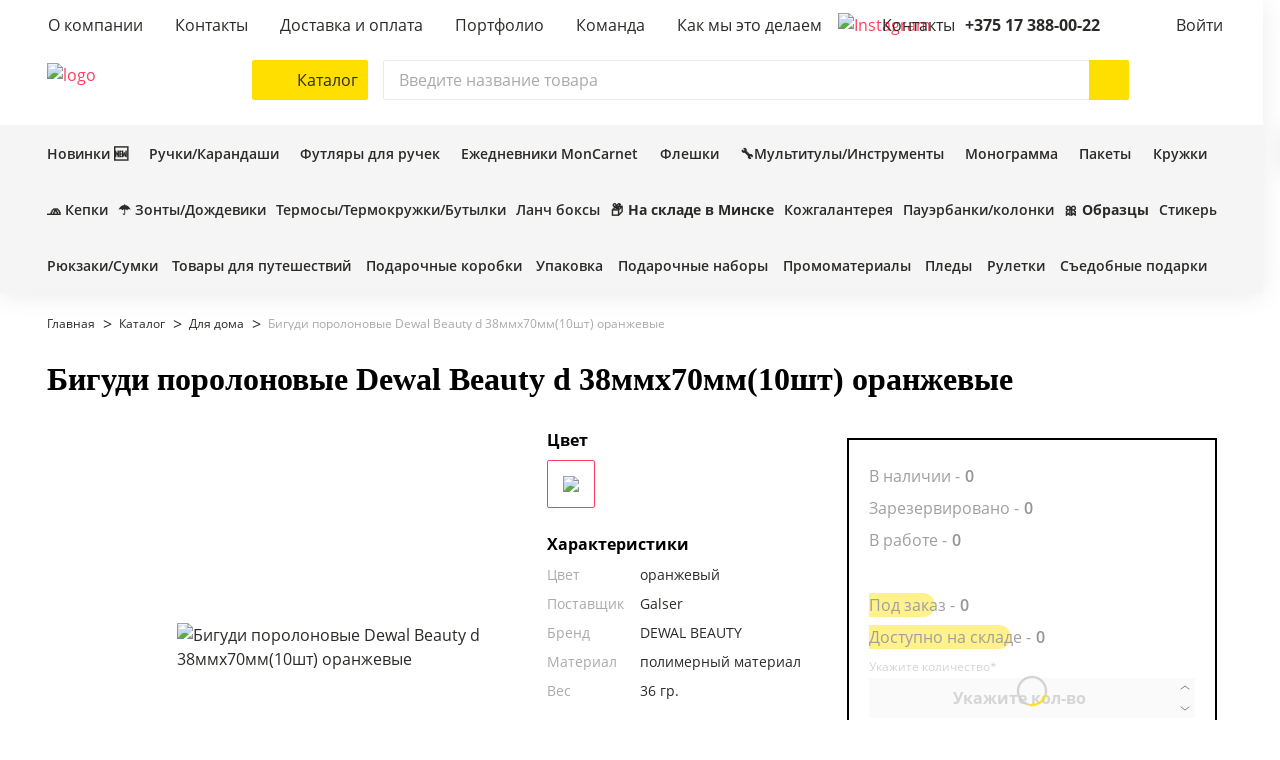

--- FILE ---
content_type: text/html; charset=UTF-8
request_url: https://markli.by/catalog/bigudi-porolonovye-dewal-beauty-d-38mmx70mm-10sht-oranzhevye-galser-dbp38/
body_size: 50271
content:

<!DOCTYPE html>
<html lang="ru-RU">
<head>

    <meta name="format-detection" content="telephone=no">
    <meta name="viewport" content="width=device-width, initial-scale=1.0">
    <meta name="msapplication-navbutton-color" content="#FF7F24">
    <meta name="apple-mobile-web-app-status-bar-style" content="#FF7F24">
    <meta name="msapplication-TileColor" content="#FF7F24">
    <meta name="theme-color" content="#FF7F24">
    <link rel="apple-touch-icon" sizes="180x180" href="/local/templates/html/images/favicon/apple-touch-icon.png">
    <link rel="icon" type="image/png" sizes="32x32" href="/local/templates/html/images/favicon/favicon-32x32.png">
    <link rel="icon" type="image/png" sizes="16x16" href="/local/templates/html/images/favicon/favicon-16x16.png">
    <link rel="icon" type="image/x-icon" href="/favicon.ico">

    <title>Купить Бигуди поролоновые Dewal Beauty d 38ммx70мм(10шт) оранжевые в Минске</title>

    <noscript>
        <link rel="stylesheet" href="/local/templates/html/styles.css">
        <link rel="stylesheet" href="/local/templates/html/css/styles.min.css">
        <link rel="stylesheet" href="/local/templates/html/css/components.min.css">
    </noscript>

    <meta http-equiv="Content-Type" content="text/html; charset=UTF-8" />
<meta name="robots" content="index, follow" />
<meta name="keywords" content="Бигуди поролоновые Dewal Beauty d 38ммx70мм(10шт) оранжевые" />
<meta name="description" content="Купить Бигуди поролоновые Dewal Beauty d 38ммx70мм(10шт) оранжевые в Минске" />
<link rel="canonical" href="https://markli.by/catalog/bigudi-porolonovye-dewal-beauty-d-38mmx70mm-10sht-oranzhevye-galser-dbp38/" />
<script data-skip-moving="true">(function(w, d, n) {var cl = "bx-core";var ht = d.documentElement;var htc = ht ? ht.className : undefined;if (htc === undefined || htc.indexOf(cl) !== -1){return;}var ua = n.userAgent;if (/(iPad;)|(iPhone;)/i.test(ua)){cl += " bx-ios";}else if (/Windows/i.test(ua)){cl += ' bx-win';}else if (/Macintosh/i.test(ua)){cl += " bx-mac";}else if (/Linux/i.test(ua) && !/Android/i.test(ua)){cl += " bx-linux";}else if (/Android/i.test(ua)){cl += " bx-android";}cl += (/(ipad|iphone|android|mobile|touch)/i.test(ua) ? " bx-touch" : " bx-no-touch");cl += w.devicePixelRatio && w.devicePixelRatio >= 2? " bx-retina": " bx-no-retina";var ieVersion = -1;if (/AppleWebKit/.test(ua)){cl += " bx-chrome";}else if (/Opera/.test(ua)){cl += " bx-opera";}else if (/Firefox/.test(ua)){cl += " bx-firefox";}ht.className = htc ? htc + " " + cl : cl;})(window, document, navigator);</script>


<link href="/bitrix/js/ui/design-tokens/dist/ui.design-tokens.min.css?170714262122911" type="text/css"  rel="stylesheet" />
<link href="/bitrix/js/ui/fonts/opensans/ui.font.opensans.min.css?16830371452320" type="text/css"  rel="stylesheet" />
<link href="/bitrix/js/main/popup/dist/main.popup.bundle.min.css?170714335926598" type="text/css"  rel="stylesheet" />
<link href="/bitrix/js/slam.cookie/style.css?17474056885346" type="text/css"  rel="stylesheet" />
<link href="/bitrix/cache/css/s1/html/page_2f8d4341e4c9f321a3c7ef728f25b0b6/page_2f8d4341e4c9f321a3c7ef728f25b0b6_v1.css?176760758674421" type="text/css"  rel="stylesheet" />
<link href="/bitrix/cache/css/s1/html/template_5641583e08f41f03b95f5ccbd946451b/template_5641583e08f41f03b95f5ccbd946451b_v1.css?1767607554120977" type="text/css"  data-template-style="true" rel="stylesheet" />







<meta property="og:type" content="website"/>
<meta property="og:site_name" content="markli.by"/>
<meta property="og:locale" content="ru_RU"/>
<meta property="og:title" content="Купить Бигуди поролоновые Dewal Beauty d 38ммx70мм(10шт) оранжевые в Минске"/>
<meta property="og:description" content="Купить Бигуди поролоновые Dewal Beauty d 38ммx70мм(10шт) оранжевые в Минске"/>
<meta property="og:url" content="https://markli.by/catalog/bigudi-porolonovye-dewal-beauty-d-38mmx70mm-10sht-oranzhevye-galser-dbp38/"/>
<meta property="og:image" content="https://markli.by/upload/resize_cache/iblock/d6c/oewsp9whozjlo5eu24202xkxs111skh3/600_800_1/bigudi_porolonovye_dewal_beauty_d_38mmx70mm_10sht_oranzhevye.jpg">
<meta property="twitter:image" content="https://markli.by/upload/resize_cache/iblock/d6c/oewsp9whozjlo5eu24202xkxs111skh3/600_800_1/bigudi_porolonovye_dewal_beauty_d_38mmx70mm_10sht_oranzhevye.jpg">
<meta property="vk:image" content="https://markli.by/upload/resize_cache/iblock/d6c/oewsp9whozjlo5eu24202xkxs111skh3/600_800_1/bigudi_porolonovye_dewal_beauty_d_38mmx70mm_10sht_oranzhevye.jpg">
<meta property="og:image:width" content="600">
<meta property="og:image:height" content="519">





    <link rel="preload" href="/local/templates/html/fonts/Montserrat-SemiBold.woff2" as="font" type="font/woff2" crossorigin="anonymous">
    <link rel="preload" href="/local/templates/html/fonts/Montserrat-Regular.woff2" as="font" type="font/woff2" crossorigin="anonymous">
    <link rel="preload" href="/local/templates/html/fonts/Montserrat-Bold.woff2" as="font" type="font/woff2" crossorigin="anonymous">
    <link rel="preload" href="/local/templates/html/fonts/OpenSans-SemiBold.woff2" as="font" type="font/woff2" crossorigin="anonymous">
    <link rel="preload" href="/local/templates/html/fonts/OpenSans-Regular.woff2" as="font" type="font/woff2" crossorigin="anonymous">
    <link rel="preload" href="/local/templates/html/fonts/OpenSans-Bold.woff2" as="font" type="font/woff2" crossorigin="anonymous">


    
    
    
        	<script data-skip-moving=true type="application/ld+json">
         {
            "@context": "https://schema.org/",
            "@type": "Product",
            "name": "Купить Бигуди поролоновые Dewal Beauty d 38ммx70мм(10шт) оранжевые в Минске",
            "image": [
                "https://markli.by/upload/iblock/d6c/oewsp9whozjlo5eu24202xkxs111skh3/bigudi_porolonovye_dewal_beauty_d_38mmx70mm_10sht_oranzhevye.jpg"
            ],
            "description": ",Бигуди поролоновые оранжевые Dewal Beauty DBP38 созданы для тех, кто заботиться о волосах даже во время укладки. Благодаря мягкой структуре лёгких и практичных бигуди укладка производится без малейшего вреда для волос. Производители создали бигуди из самых высокопрочных материалов – подобные аксессуары идеально подойдут для салонной укладки и использования в домашних условиях. Удобные размеры бигуди 38 мм x 70 мм позволяют накручивать прядки стандартной ширины, позволяя создавать аккуратные причёски максимально быстро. Мягкая текстура бигуди позволяет использовать их во время ночной укладки – невесомые аксессуары не нарушат ночной сон неудобством и дискомфортом, позволяя спать всю ночь, а на утро получить изящные аккуратные локоны. Комфортная и безопасная укладка стала возможной благодаря аксессуарам, созданным надёжным производителем.",
            "brand": {
                "@type": "Thing",
                "name": "DEWAL BEAUTY"
            },
            "offers": {
                "@type": "Offer",
                "url": "https://markli.by/catalog/bigudi-porolonovye-dewal-beauty-d-38mmx70mm-10sht-oranzhevye-galser-dbp38/",
                "priceCurrency": "BYN",
                "price": "0",
                "itemCondition": "https://schema.org/NewCondition",
                "availability": "https://schema.org/InStock",
                "priceValidUntil": "2026-02-09",
                "seller": {
                    "@type": "Organization",
                    "name": "Сувенирная продукция на заказ - компания Маркли"
                }
            }
        }
	</script>
	        
</head>

<body class="no-js inner ">



<script data-skip-moving="true">
    document.querySelector('body').classList.remove('no-js');
</script>

<div class="wrapper">
    <header>
        <div class="header js-header">
            <div class="header-container">
                                                                    <div class="header-top-wrap">
                    <div class="header-top container">
                        

<div class="header-top-nav">
    <div class="js-nav nav ">
        <ul class="nav-list">
            
                                    <li class="nav-item ">
                                                    <a class="nav-link" href="/about/">
                                                    <span class="nav-item-name">О компании</span>
                                                    </a>
                                            </li>
                            
                                    <li class="nav-item ">
                                                    <a class="nav-link" href="/contacts/">
                                                    <span class="nav-item-name">Контакты</span>
                                                    </a>
                                            </li>
                            
                                    <li class="nav-item ">
                                                    <a class="nav-link" href="/delivery/">
                                                    <span class="nav-item-name">Доставка и оплата</span>
                                                    </a>
                                            </li>
                            
                                    <li class="nav-item ">
                                                    <a class="nav-link" href="/portfolio">
                                                    <span class="nav-item-name">Портфолио</span>
                                                    </a>
                                            </li>
                            
                                    <li class="nav-item ">
                                                    <a class="nav-link" href="/team">
                                                    <span class="nav-item-name">Команда</span>
                                                    </a>
                                            </li>
                            
                                    <li class="nav-item ">
                                                    <a class="nav-link" href="/video-portfolio/">
                                                    <span class="nav-item-name">Как мы это делаем</span>
                                                    </a>
                                            </li>
                                    </ul>
    </div>
</div>
                        <div class="header-contact">
                                <a rel="noindex, nofolow" class="header-contact__item header-contact__item--inst" href="https://instagram.com/markli_promo" target="_blank">
    <img src="/local/templates/html/images/inst.svg" alt="Instagram">
</a>
                            <div class="header-contact__item contact-contacts">
                                <div class="header-contact__item-text">Контакты</div>
                                                                    <a class="header-contact__link" href="tel:+375173880022" aria-label="позвонить +375 17 388-00-22">
                                        +375 17 388-00-22                                        <svg class="icon" style="width: 16px; height: 16px;">
                                            <use xlink:href="/local/templates/html/images/sprite.svg#small-arr"/>
                                        </svg>
                                    </a>
                                                                <div class="header-dropdown">
                                    <div class="contacts contacts--header-dropdown">
                                                                                    <a class="contacts__link" href="tel:+375173880022">
                                                <svg class="icon" width="24px" height="24px">
                                                    <use xlink:href="/local/templates/html/images/sprite.svg#i-tel"></use>
                                                </svg>
                                                <div class="descr">+375 17 388-00-22</div>
                                            </a>
                                                                                                                            <a class="contacts__link" href="mailto:info@ruchka.by">
                                                <svg class="icon" width="24px" height="24px">
                                                    <use xlink:href="/local/templates/html/images/sprite.svg#i-email"></use>
                                                </svg>
                                                <div class="descr">info@ruchka.by</div>
                                            </a>
                                                                                                                            <span class="contacts__link">
                                                  <svg class="icon" width="24px" height="24px">
                                                    <use xlink:href="/local/templates/html/images/sprite.svg#i-location"></use>
                                                  </svg>
                                                  <div class="descr">Минск, Кальварийская 33 к. 2</div>
                                            </span>
                                                                                                                            <span class="contacts__link">
                                                  <svg class="icon" width="24px" height="24px">
                                                    <use xlink:href="/local/templates/html/images/sprite.svg#i-clock"></use>
                                                  </svg>
                                                  <div class="descr">Время работы: с 9:00 до 18:00 <br>Выходные: суббота, воскресенье</div>
                                            </span>
                                                                            </div>
                                    <a class="btn btn--primary js-vendor-modal" href="#modal-recall" data-toggle="modal">Заказать звонок</a>
                                    <a class="btn btn--outline js-vendor-modal" href="#modal-message" data-toggle="modal">Написать сообщение</a>
                                </div>
                            </div>
                            <div class="header-contact__item contact-login ">
                                                                    <a class="header-contact__link" data-target="#SLAM_AUTH_MODAL"   data-toggle="modal" aria-label="Войти">
                                        <div class="header-contact__item-text">Войти</div>
                                        <svg class="icon" style="width: 16px; height: 16px;">
                                            <use xlink:href="/local/templates/html/images/sprite.svg#small-arr"/>
                                        </svg>
                                    </a>
                                                            </div>
                        </div>
                    </div>
                </div>

                <div class="header-main-wrap">
                    <div class="header-main container">
                                                                        <div class="mob-nav-toggle js-btn-toggle"
                             id="header-mob-menu"
                             data-ajax="true"
                             data-ajax-src="/include/mobile_menu.php"
                             data-ajax-event="click touch"
                             data-ajax-target=".mob-menu-container"
                             data-ajax-reinit=""
                             aria-label="Открыть мобильное меню"
                             data-target=".mob-menu"
                             data-overflow-click="true"
                             data-body-overflow="true"
                             data-overflow-fade="true"
                        >
                            <span></span>
                            <span></span>
                            <span></span>
                        </div>

                        <div class="header-main__logo">
                            <a class="logo" href="/" aria-label="На главную">                                <img class="logo__img" src="/local/templates/html/images/logo.svg" alt="logo">
                            </a>                        </div>

                        <div class="header-main__middle">

                            <div class="btn-catalog js-btn-catalog js-btn-toggle"
                                 data-target=".slam-menu"
                                 aria-label="Каталог"
                                 data-overflow-click="true"
                                 data-body-overflow="true"
                                 data-overflow-fade="true"
                                 data-ajax="true"
                                 data-ajax-preloader="false"
                                 data-ajax-target=".slam-menu-container"
                                 data-ajax-src="?getAjaxCatalogMenu=Y"
                                 data-ajax-event="click touch"
                                 data-ajax-reinit="catalogMenu"
                            >
                                <svg class="icon" style="width:32px; height:32px;">
                                    <use xlink:href="/local/templates/html/images/sprite.svg#i-catalog-burger"/>
                                </svg>
                                <svg class="icon close" style="width:32px; height:32px;">
                                    <use xlink:href="/local/templates/html/images/sprite.svg#i-close"/>
                                </svg>
                                <span>Каталог</span>
                            </div>

                            <div class="slam-menu js-slam-menu">
                                <div class="slam-menu-container">
                                                                    </div>
                            </div>

                            <div  class="header-search main-search ">

    <form id="header_search_form" class="main-search__form search" autocomplete="off" action="/catalog/search/">
        <input class="main-search__input  js-ajax-search"
               type="text" placeholder="Введите название товара" aria-label="Поиск"
               name="q"
               value = ""
               data-iblock-id="null"
               data-static-iblock-id="null"
        >
        <button class="main-search__clear js_serach_clear" type="button" aria-label="Очистить поиск">
            <svg class="icon" style="width: 24px; height: 24px;">
                <use xlink:href="/local/templates/html/images/sprite.svg#i-close"/>
            </svg>
        </button>
        <button class="main-search__submit" type="submit" aria-label="Начать поиск">
            <svg class="icon" style="width: 28px; height: 28px;">
                <use xlink:href="/local/templates/html/images/sprite.svg#i-search"/>
            </svg>
        </button>
    </form>

    <div class="search-result">

        
    </div>
</div>

                        </div>

                        <div class="header-main__components">

                                                        <a rel="noindex, nofolow" class="header-main__components-item header-contact__item--inst md-visible" href="https://www.instagram.com/markli.by/" target="_blank">
                                <img src="/local/templates/html/images/inst.svg" alt="Instagram">
                            </a>
                            <div class="header-main__components-item sm-visible js-btn-toggle" data-target=".main-search" aria-label="Поиск">
                                <svg class="icon" style="width:32px; height:32px;">
                                    <use xlink:href="/local/templates/html/images/sprite.svg#i-search"/>
                                </svg>
                            </div>

                            <a class="header-main__components-item md-visible" href="tel:+375173880022" aria-label="">
                                <svg class="icon" style="width:32px; height:32px;">
                                    <use xlink:href="/local/templates/html/images/sprite.svg#i-tel"/>
                                </svg>
                            </a>

                                                            <a class="header-main__components-item md-visible" href="#SLAM_AUTH_MODAL" onclick="return false;" data-toggle="modal" aria-label="Войти">
                                    <svg class="icon" style="width:32px; height:32px;">
                                        <use xlink:href="/local/templates/html/images/sprite.svg#i-pers"/>
                                    </svg>
                                </a>
                            

                                                                                        <div class="favourites-wrap" id="bx_favKrjk5o">
    
<a class="header-main__components-item header-favourite" href="/personal/favorites/" aria-label="Избранное">
    <svg class="icon" style="width:32px; height:32px;">
        <use xlink:href="/local/templates/html/images/sprite.svg#i-star"/>
    </svg>
    </a>
</div>


                            

                            
<div class="header-main__components-item header-basket js-fly-header" id="bx_basketRQfGuf">
    
    <div data-target="#SLAM_AUTH_MODAL" data-toggle="modal" class="icon_basket">
        <svg class="icon" style="width:32px; height:32px;">
            <use xlink:href="/local/templates/html/images/sprite.svg#i-basket"/>
        </svg>
    </div>
    





<div class="basket-small">

    
        <div class="basket-small__empty-container">
            <div class="title">Корзина пуста</div>
            <p>Перейдите в <a href="/catalog/" aria-label="Каталог">Каталог</a>, чтобы найти всё что нужно. </p>
                        <p>Если в корзине были товары – <a href="#SLAM_AUTH_MODAL" onclick="return false;" data-toggle="modal" aria-label="Войти">войдите</a>, чтобы посмотреть список.</p>
                    </div>

    
</div>

</div>

                                
                        </div>


                                                                    </div>

                                        <div class="header-notification notify js-notify">
                        <div class="notification">
                            <div class="notification__header">

                                <div class="notification__header-title notify-title hidden" id="note-success">
                                    <div class="notification__header-icon icon-success"></div>
                                    Товар добавлен в корзину
                                </div>

                                <div class="notification__header-title notify-title hidden" id="note-danger">
                                    <div class="notification__header-icon icon-danger"></div>
                                    Внимание
                                </div>

                                <div class="notification__header-title notify-title hidden" id="note-error">
                                    <div class="notification__header-icon icon-error"></div>
                                    Ошибка
                                </div>

                                <div class="notification__header-close notify-close">
                                    <svg class="icon" style="width: 24px; height: 24px;">
                                        <use xlink:href="/local/templates/html/images/sprite.svg#i-close"/>
                                    </svg>
                                </div>
                            </div>
                            <div class="notification__content notify-body" id="notificator-body"></div>
                        </div>
                    </div>

                </div>

                <div class="header-bottom-wrap">
                    <div class="header-bottom container">
                        
<div class="header-bottom-nav">
    <div class="js-nav nav">
        <ul class="nav-list">
                            <li class="nav-item ">
                                            <a class="nav-link" href="https://markli.by/catalog/filter/label-novinka/">

                            
                            <span class="nav-item-name">Новинки 🆕</span>
                        </a>
                                    </li>
                            <li class="nav-item ">
                                            <a class="nav-link" href="https://markli.by/catalog/pismennye-prinadlezhnosti/ruchki/filter/cml2_manufacturer-adpen-or-dreampen-or-markli-or-prodir-or-monogramma/">

                            
                            <span class="nav-item-name">Ручки/Карандаши</span>
                        </a>
                                    </li>
                            <li class="nav-item ">
                                            <a class="nav-link" href="https://markli.by/catalog/pismennye-prinadlezhnosti/ruchki/filter/tableshow_type-futlyar/cml2_manufacturer-adpen-or-dreampen-or-markli-or-monogramma-or-prodir/">

                            
                            <span class="nav-item-name">Футляры для ручек</span>
                        </a>
                                    </li>
                            <li class="nav-item ">
                                            <a class="nav-link" href="/catalog/ezhednevniki/filter/cml2_manufacturer-moncarnet/">

                            
                            <span class="nav-item-name">Ежедневники MonCarnet</span>
                        </a>
                                    </li>
                            <li class="nav-item ">
                                            <a class="nav-link" href="/catalog/elektronika/fleshki/filter/cml2_manufacturer-markli/">

                            
                            <span class="nav-item-name">Флешки</span>
                        </a>
                                    </li>
                            <li class="nav-item ">
                                            <a class="nav-link" href="https://markli.by/catalog/search/filter/shipper-markli/?q=tools">

                            
                            <span class="nav-item-name">🔧Мультитулы/Инструменты</span>
                        </a>
                                    </li>
                            <li class="nav-item ">
                                            <a class="nav-link" href="/catalog/filter/cml2_manufacturer-monogramma/">

                            
                            <span class="nav-item-name">Монограмма</span>
                        </a>
                                    </li>
                            <li class="nav-item ">
                                            <a class="nav-link" href="https://markli.by/catalog/search/filter/shipper-markli/?q=%D0%BF%D0%B0%D0%BA%D0%B5%D1%82">

                            
                            <span class="nav-item-name">Пакеты</span>
                        </a>
                                    </li>
                            <li class="nav-item ">
                                            <a class="nav-link" href="https://markli.by/catalog/search/filter/tableshow_type-kruzhka/?q=%D0%BA%D1%80%D1%83%D0%B6%D0%BA%D0%B0">

                            
                            <span class="nav-item-name">Кружки</span>
                        </a>
                                    </li>
                    </ul>
    </div>
</div>                    </div>
                </div>
                <div class="header-bottom-wrap">
                    <div class="header-bottom container">
                        
<div class="header-bottom-nav">
    <div class="js-nav nav">
        <ul class="nav-list">
            
                <li class="nav-item ">
                                            <a class="nav-link" href="https://markli.by/catalog/odezhda/beysbolki/filter/shipper-markli/">

                            
                            <span class="nav-item-name">🧢 Кепки</span>
                        </a>
                                    </li>
            
                <li class="nav-item ">
                                            <a class="nav-link" href="https://markli.by/catalog/zonty/filter/shipper-markli/">

                            
                            <span class="nav-item-name">☂️ Зонты/Дождевики</span>
                        </a>
                                    </li>
            
                <li class="nav-item ">
                                            <a class="nav-link" href="https://markli.by/catalog/filter/tableshow_type-butylka-or-termokruzhka-or-termokruzhka_termos_butylka-or-termos-or-termobutylka/cml2_manufacturer-monogramma-or-monogramma/">

                            
                            <span class="nav-item-name">Термосы/Термокружки/Бутылки</span>
                        </a>
                                    </li>
            
                <li class="nav-item ">
                                            <a class="nav-link" href="https://markli.by/catalog/posuda/lanch-boksy/filter/shipper-markli/">

                            
                            <span class="nav-item-name">Ланч боксы</span>
                        </a>
                                    </li>
            
                <li class="nav-item ">
                                            <a class="nav-link" href="/catalog/filter/in_stock_catalog-v_nalichii/shipper-easy_gifts-or-promo_gifts-or-happygifts-or-hidea-or-oasis-or-sols-or-proekt_111-or-promo/?sort=SORT&order=asc">

                            
                            <span class="nav-item-name"><b>📦 На складе в Минске</b></span>
                        </a>
                                    </li>
            
                <li class="nav-item ">
                                            <a class="nav-link" href="/catalog/search/filter/tableshow_type-kartkholder-or-koshelek-or-koshelek_s_kartkholderom-or-oblozhka_dlya_avtodokumentov-or-oblozhka_dlya_pasporta-or-papka-or-portfel-or-superoblozhka-or-ezhednevnik_v_superoblozhke/shipper-markli/?q=leather">

                            
                            <span class="nav-item-name">Кожгалантерея</span>
                        </a>
                                    </li>
            
                <li class="nav-item ">
                                            <a class="nav-link" href="https://markli.by/catalog/filter/tableshow_type-chasy-or-besprovodnaya_kolonka-or-pauerbank-or-termometr_gigrometr/">

                            
                            <span class="nav-item-name">Пауэрбанки/колонки</span>
                        </a>
                                    </li>
            
                <li class="nav-item ">
                                            <a class="nav-link" href="/catalog/search/filter/shipper-markli/?q=print+sample">

                            
                            <span class="nav-item-name">🎀 <b>Образцы</b></span>
                        </a>
                                    </li>
            
                <li class="nav-item ">
                                            <a class="nav-link" href="https://markli.by/catalog/search/filter/shipper-markli/?q=%D1%81%D1%82%D0%B8%D0%BA%D0%B5%D1%80%D1%8B">

                            
                            <span class="nav-item-name">Стикеры</span>
                        </a>
                                    </li>
                    </ul>
    </div>
</div>                    </div>
                </div>
                <div class="header-bottom-wrap">
                    <div class="header-bottom container">
                        
<div class="header-bottom-nav">
    <div class="js-nav nav">
        <ul class="nav-list">
            
                <li class="nav-item ">
                                            <a class="nav-link" href="/catalog/sumki/filter/shipper-markli/">

                            
                            <span class="nav-item-name">Рюкзаки/Сумки</span>
                        </a>
                                    </li>
            
                <li class="nav-item ">
                                            <a class="nav-link" href="/catalog/otdykh-i-puteshestviya/">

                            
                            <span class="nav-item-name">Товары для путешествий</span>
                        </a>
                                    </li>
            
                <li class="nav-item ">
                                            <a class="nav-link" href="https://markli.by/catalog/upakovka/filter/tableshow_type-podarochnaya_korobka/shipper-markli/">

                            
                            <span class="nav-item-name">Подарочные коробки</span>
                        </a>
                                    </li>
            
                <li class="nav-item ">
                                            <a class="nav-link" href="https://markli.by/catalog/upakovka/filter/tableshow_type-karman_dlya_ezhednevnika-or-korzina-or-korobka-or-lozhement-or-nakleyka-or-paket-or-shild_dlya_ezhednevnika-or-futlyar_slivboks_dlya_ezhednevnika/shipper-markli/">

                            
                            <span class="nav-item-name">Упаковка</span>
                        </a>
                                    </li>
            
                <li class="nav-item ">
                                            <a class="nav-link" href="/catalog/search/?q=%D0%9D%D0%B0%D0%B1%D0%BE%D1%80+Solution">

                            
                            <span class="nav-item-name">Подарочные наборы</span>
                        </a>
                                    </li>
            
                <li class="nav-item ">
                                            <a class="nav-link" href="/catalog/filter/minimum_price-from-0-to-20/tableshow_type-nastolnyy_organayzer-or-brelok-or-brelok_multitul-or-brelok_ruletka-or-dozhdevik-or-kruzhka-or-multitul-or-nabor_stikerov/shipper-markli-or-oasis/">

                            
                            <span class="nav-item-name">Промоматериалы</span>
                        </a>
                                    </li>
            
                <li class="nav-item ">
                                            <a class="nav-link" href="/catalog/search/filter/tableshow_type-pled/?q=%D0%BF%D0%BB%D0%B5%D0%B4">

                            
                            <span class="nav-item-name">Пледы</span>
                        </a>
                                    </li>
            
                <li class="nav-item ">
                                            <a class="nav-link" href="https://markli.by/catalog/search/filter/tableshow_type-ruletka-or-brelok_ruletka/?q=Tools">

                            
                            <span class="nav-item-name">Рулетки</span>
                        </a>
                                    </li>
            
                <li class="nav-item ">
                                            <a class="nav-link" href="https://markli.by/catalog/sedobnye-podarki/">

                            
                            <span class="nav-item-name">Съедобные подарки</span>
                        </a>
                                    </li>
                    </ul>
    </div>
</div>                    </div>
                </div>
            </div>
        </div>

        <div class="mob-menu">
            <div class="mob-menu-container"></div>
        </div>

    </header>
    <main class="main">

                    <div class="page-header-section">
                <div class="container">
                    <div class="row">
                        <div class="col-12">
                            <div class="breadcrumb">                 
                     <ul class="breadcrumb__list" itemscope="itemscope" itemtype="http://schema.org/BreadcrumbList"><li class="breadcrumb__item " itemprop="itemListElement" itemscope="itemscope" itemtype="http://schema.org/ListItem">
                            <a class="breadcrumb__link" href="/" title="Главная" itemprop="item">
                                <span itemprop="name">Главная</span>
                                <meta itemprop="position" content="1">
                            </a>
                        </li><li class="breadcrumb__item " itemprop="itemListElement" itemscope="itemscope" itemtype="http://schema.org/ListItem">
                            <a class="breadcrumb__link" href="/catalog/" title="Каталог" itemprop="item">
                                <span itemprop="name">Каталог</span>
                                <meta itemprop="position" content="2">
                            </a>
                        </li><li class="breadcrumb__item active" itemprop="itemListElement" itemscope="itemscope" itemtype="http://schema.org/ListItem">
                            <a class="breadcrumb__link" href="/catalog/dlya-doma/" title="Для дома" itemprop="item">
                                <span itemprop="name">Для дома</span>
                                <meta itemprop="position" content="3">
                            </a>
                        </li><li class="breadcrumb__item" itemprop="itemListElement" itemscope="itemscope" itemtype="http://schema.org/ListItem">
                                <span class="breadcrumb__link"" itemprop="name">Бигуди поролоновые Dewal Beauty d 38ммx70мм(10шт) оранжевые</span>
                                <meta itemprop="position" content="4">
                        </li></ul></div>                        </div>
                    </div>
                    <div class="row">
                        
                        <div class="col-12">
                            <h1 class="h1 page-header-title small">Бигуди поролоновые Dewal Beauty d 38ммx70мм(10шт) оранжевые</h1>                        </div>
                    </div>
                </div>
            </div>
        
        <div class="no-critical no-critical--preloader">

            


<section class="product-page catalog-product ajax-result">
	
	<data
		data="{&quot;sizes&quot;:[],&quot;layerTypes&quot;:[],&quot;id&quot;:&quot;176328&quot;,&quot;count&quot;:1,&quot;h1&quot;:&quot;\u0411\u0438\u0433\u0443\u0434\u0438 \u043f\u043e\u0440\u043e\u043b\u043e\u043d\u043e\u0432\u044b\u0435 Dewal Beauty d 38\u043c\u043cx70\u043c\u043c(10\u0448\u0442) \u043e\u0440\u0430\u043d\u0436\u0435\u0432\u044b\u0435&quot;,&quot;priceCurrency&quot;:&quot;BYN&quot;,&quot;min_count&quot;:1}">
	</data>


<div class="catalog-product-container container ">

	<div class="row detail-item catalog-item" x-data data-product-id="176327"
			 data-id="176328"
			 data-list-items="[176328]">

		<div class="col-12 col-md-5">
			<div class="slider-product-page">

								<div class="product-badge">
					<div class="label-list"></div>
				</div>

				<div class="product-label-wrap label-pic-list">
					<div class="favourite control--favourites not-text" data-id="176327">
						<svg class="icon" style="width:24px; height:24px;">
							<use xlink:href="/local/templates/html/images/sprite.svg#i-favourite"/>
						</svg>
					</div>
				</div>

				<div class="swiper-with-nav swiper-product-page js-swiper-product-page">
					<div class="swiper swiper-main js-swiper-main">
						<div class="swiper-container js-swiper-slider">
							<div class="swiper-wrapper">
																											<div class="swiper-slide">
 											<span class="lazy-img-wrap product-page__img-wrap" data-fancybox="gallery"
														href="/upload/iblock/d6c/oewsp9whozjlo5eu24202xkxs111skh3/bigudi_porolonovye_dewal_beauty_d_38mmx70mm_10sht_oranzhevye.jpg">
 												<img class="swiper-lazy product-page__img js-fly-img-fav"
														 src="/upload/slam.image/iblock/d6c/oewsp9whozjlo5eu24202xkxs111skh3/438_438_0/bigudi_porolonovye_dewal_beauty_d_38mmx70mm_10sht_oranzhevye-90.jpg"
														  alt="Бигуди поролоновые Dewal Beauty d 38ммx70мм(10шт) оранжевые">
 											</span>
										</div>
                                        																											
							</div>
						</div>
                        					</div>

					<div class="swiper swiper-nav js-swiper-nav">
						<div class="swiper-container js-swiper-slider">
							<div class="swiper-wrapper">
															</div>
						</div>
						
					</div>

				</div>

			</div>

														<div class="product-description">
					<div class="h5">Описание</div>
					<p>Бигуди поролоновые оранжевые Dewal Beauty DBP38 созданы для тех, кто заботиться о волосах даже во время укладки. Благодаря мягкой структуре лёгких и практичных бигуди укладка производится без малейшего вреда для волос. 

Производители создали бигуди из самых высокопрочных материалов – подобные аксессуары идеально подойдут для салонной укладки и использования в домашних условиях. Удобные размеры бигуди 38 мм x 70 мм позволяют накручивать прядки стандартной ширины, позволяя создавать аккуратные причёски максимально быстро. 

Мягкая текстура бигуди позволяет использовать их во время ночной укладки – невесомые аксессуары не нарушат ночной сон неудобством и дискомфортом, позволяя спать всю ночь, а на утро получить изящные аккуратные локоны. Комфортная и безопасная укладка стала возможной благодаря аксессуарам, созданным надёжным производителем.</p>

					
					<!--					--><!--						<div class="product-video test ">-->
<!--							<div class="product-video__wrap yout-wrap">-->
<!--								<video class="lazy-video video-youtube" controls-->
<!--											 data-src="--><!--"-->
<!--											 loop playsinline="" muted>-->
<!--								</video>-->
<!--							</div>-->
<!--						</div>-->
<!--					-->														</div>
			
		</div>

		<div class="col-12 col-md-3 col-lg-3 col-xxl-4 col-sm-6">
			<div class="product-feature">

													<div class="product-feature__item">
						<div class="product-feature__item-head">Цвет</div>
						<div class="product-feature__item-body">
							<div class="product-feature-color">
																																		<div
										class="form-group js-ajax-sku-send-detail active"
										data-name="feature-color"
										data-sku-id='176328'
										title="ОРАНЖЕВЫЙ">
										<div class="radio radio--color radio--color-feature">
											<input id="feature-color-0" type="radio"
														 value="color-0" checked														 name="feature-color">
											<label for="feature-color-0">ОРАНЖЕВЫЙ												<div class="img-wrap">
													<img src="/upload/slam.image/iblock/d6c/oewsp9whozjlo5eu24202xkxs111skh3/42_42_0/bigudi_porolonovye_dewal_beauty_d_38mmx70mm_10sht_oranzhevye-90.jpg" alt="Бигуди поролоновые Dewal Beauty d 38ммx70мм(10шт) оранжевые_ОРАНЖЕВЫЙ">
												</div>
											</label>
										</div>
									</div>
																								</div>
						</div>
					</div>
				
																				<div class="product-feature__item product-feature__item--attention">
				</div>
													<div class="product-feature__item">
						<div class="product-feature__item-head">Характеристики</div>
						<div class="product-feature__item-body">
							<table class="table-default">
																											<tr>
											<td class="first-col">Цвет</td>
											<td>
																									оранжевый																							</td>
										</tr>
																																																																																							<tr>
											<td class="first-col">Поставщик</td>
											<td>
																									Galser																							</td>
										</tr>
																																				<tr>
											<td class="first-col">Бренд</td>
											<td>
																									DEWAL BEAUTY																							</td>
										</tr>
																																				<tr>
											<td class="first-col">Материал</td>
											<td>
																									полимерный материал																							</td>
										</tr>
																																				<tr>
											<td class="first-col">Вес</td>
											<td>
																									36 гр.																							</td>
										</tr>
																																																																																																																																																																</table>
						</div>
					</div>
				
								
			</div>
		</div>

		<div class="col-12 col-md-4 col-lg-4 col-xxl-3 col-sm-6">
						<div class="app-calculator preloader app-calculator--one-size">
				
											
							
							<div class="product-size-table-row active stock_block" data-id="176328">
								<div class="product-size-table-info">
									<div class="product-size-table-info__item">
										<div class="product-size-table-info__prop">В наличии -</div>
										<div class="product-size-table-info__val js_new_all_stock">0</div>
									</div>
																		<div class="product-size-table-info__item js_reserves_item">
										<div class="product-size-table-info__prop js_reserves_item_prop">Зарезервировано -</div>
										<div class="product-size-table-info__val js_new_reserv">0</div>
                                        <div style="display: none;" class="product-status__tooltip tooltip-wrap tt-trigger js-tt-trigger js_how_long_reserv"
                                             data-toggle="tooltip"
                                             data-placement="top" data-html="true" data-hover="false"
                                             data-original-title=""
                                        >
                                        </div>
									</div>
									<div class="product-size-table-info__item">
										<div class="product-size-table-info__prop">В работе -</div>
										<div class="product-size-table-info__val js_new_in_process">0</div>
									</div>
									<div class="product-size-table-info__item delivery_dates">

									</div>

								</div>

								<div class="product-size-table-col hidden">
									<span class="product-size-table-size">ONE_SIZE</span>
																	</div>

								
								<div class="product-size-table-counter">
									<div class="product-size-table-flex">
                                        <div class="product-size-table-info__prop-container" :class="size.REMOTE_STORAGES_DATA ? 'is-active' : '' ">
										    <div class="product-size-table-info__item">
                                                <div class="product-size-table-info__prop custom-line custom-line--mod">Под
                                                    заказ -
                                                </div>
                                                <div class="product-size-table-info__val js_under_order 33">0</div>
                                            </div>

                                            <div class="js_remote_storages"></div>
										</div>

										<div class="product-size-table-info__item">
											<div class="product-size-table-info__prop custom-line custom-line--mod">
												Доступно на складе -
											</div>
											<span class="product-size-table-available all_count_js hidden"
														data-id="176328">0</span>
											<span class="product-size-available js_available"
														data-id="176328">0</span>
										</div>


										<span class="app-table-tooltip hidden">
 											<span class="app-table-tooltip__inner">

 												<span class="app-table-tooltip__block">
 													<span class="app-table-tooltip__item">
 														<span class="app-table-tooltip__prop">В наличии</span>
 														<span class="app-table-tooltip__val js_available">0 шт.</span>
 													</span>
 													<span class="app-table-tooltip__item">
 														<span class="app-table-tooltip__prop">Под заказ</span>
 														<span class="app-table-tooltip__val js_under_order">0 шт.</span>
 													</span>
 												</span>

 												<span class="delivery_dates"></span>

 												<a class="app-table-tooltip__link" href="/delivery-terms/">Условия поставки</a>

 											</span>
 										</span>
									</div>

																																			<div class="product-size-table-col product-size-table-col--counter">
                                                                        <label for="product-counter-main" class="form-control-label">Укажите количество*</label>
																		<div class="counter counter--default js-calc-entry">
																			<input name="product-counter-main" data-id="176328" disabled="true"
																						 class="counter-input quantity" maxlength="5" type="text" value=""
																						 data-min-value="1" data-max-value="" data-step="1" data-base-step="2"
																						 aria-label="Счетчик" placeholder="Укажите кол-во">
																			<button class="counter-btn counter-minus" type="button"
																							:disabled="$store.modalLayer.counter <= $store.modalLayer.minValue">-
																			</button>
																			<div x-show="$store.modalLayer.counter <= $store.modalLayer.minValue" x-cloak class="disabled-text-min">Выбрано минимальное количество</div>
																			<button class="counter-btn counter-plus" type="button"
																							:disabled="$store.modalLayer.counter >= $store.modalLayer.available">
																				+
																			</button>
																			<div x-show="$store.modalLayer.counter >= $store.modalLayer.available && $store.modalLayer.counter > $store.modalLayer.minValue" x-cloak class="disabled-text">Выбрано максимальное количество</div>
																		</div>
																	</div>
                                </div>


							</div>

											
					<div class="product-control__table" x-show="$store.modalLayer?.layers?.length" x-transition x-cloak>
						<div class="product-control-table">
							<div class="product-control-table__row">
								<div class="product-control-table__prop">Количество</div>
								<div class="product-control-table__val" :class="Alpine.store('sizes').sizesTable ? 'invisible' : ''">1
									шт
								</div>
								<div class="product-control-table__val"><span
										class="js-total-count">1 </span><span> шт</span></div>
							</div>
							<div class="product-control-table__row">
								<div class="product-control-table__prop">Стоимость</div>
								<div class="product-control-table__val js-sum"
										 :class="Alpine.store('sizes').sizesTable ? 'invisible' : ''"></div>
								<div class="product-control-table__val"><span class="js-sum-total"></span>
									<div class="product-size__tooltip" x-cloak x-show="$store.sizes?.xxl">
										<svg width="14" height="14" viewBox="0 0 14 14" fill="none"
												 xmlns="http://www.w3.org/2000/svg">
											<path
												d="M5.8781 2.80682C6.37672 1.94318 7.62328 1.94318 8.1219 2.80682L11.1924 8.125C11.691 8.98864 11.0677 10.0682 10.0705 10.0682H3.92955C2.9323 10.0682 2.30903 8.98864 2.80765 8.125L5.8781 2.80682Z"
												stroke="#DD1281" stroke-width="0.863636"/>
											<path
												d="M7.41812 4.08983L7.1497 7.08595L6.60561 7.1585L6.50405 7.06419L6.44601 4.13335L6.53307 4.02454L7.30205 3.97375L7.41812 4.08983ZM6.79423 7.82592C6.94416 7.82592 7.06023 7.86945 7.14245 7.9565C7.2295 8.04356 7.27303 8.16446 7.27303 8.31923C7.27303 8.48366 7.22708 8.61425 7.13519 8.71097C7.0433 8.8077 6.91756 8.85606 6.75796 8.85606C6.59836 8.85606 6.47503 8.81254 6.38798 8.72548C6.30576 8.63843 6.26465 8.5151 6.26465 8.3555C6.26465 8.1959 6.31059 8.06774 6.40248 7.97101C6.49921 7.87428 6.62979 7.82592 6.79423 7.82592Z"
												fill="#DD1281"/>
										</svg>
									</div>
								</div>
							</div>

							<!-- <div class="product-control__modal-button js-call-modal product-control__modal-button--small" x-show="!$store.modalLayer.layers.length">Добавить нанесение + </div> -->
							<div class="product-control__laying" x-cloak x-show="$store.modalLayer.layers.length">
								<div class="product-control-laying">
									<div class="product-control-laying__inner">
										<template x-for="(layer, index) in $store.modalLayer.layers">
											<div class="product-control-table__row">
												<div class="product-control-laying__prop" x-text="layer.name"></div>
												<div class="product-control-laying__val"
														 :class="Alpine.store('sizes').sizesTable ? 'invisible' : ''"
														 x-text="layer.currentRate || '-'"></div>
												<div class="product-control-laying__val"
														 x-text="layer.currentRateTotal || '-'"></div>
												<div class="product-control-laying__remove"
														 @click="$store.modalLayer.removeLayer(index)">
													<svg class="icon" style="width: 18px; height: 18px;">
														<use xlink:href="/local/templates/html/images/sprite.svg#i-close"></use>
													</svg>
												</div>
											</div>
										</template>
									</div>
								</div>
							</div>
							<div class="product-control-laying__total">
								<div class="product-control-table__row">
									<div class="product-control-table__prop">Итого</div>
									<div class="product-control-table__val product-control-table__val--big js-total-per-item"
											 :class="Alpine.store('sizes').sizesTable ? 'invisible' : ''"></div>
									<div class="product-control-table__val product-control-table__val--big"><span
											class="js-total"></span>
										<div class="product-size__tooltip" x-cloak x-show="$store.sizes?.xxl">
											<svg width="14" height="14" viewBox="0 0 14 14" fill="none"
													 xmlns="http://www.w3.org/2000/svg">
												<path
													d="M5.8781 2.80682C6.37672 1.94318 7.62328 1.94318 8.1219 2.80682L11.1924 8.125C11.691 8.98864 11.0677 10.0682 10.0705 10.0682H3.92955C2.9323 10.0682 2.30903 8.98864 2.80765 8.125L5.8781 2.80682Z"
													stroke="#DD1281" stroke-width="0.863636"/>
												<path
													d="M7.41812 4.08983L7.1497 7.08595L6.60561 7.1585L6.50405 7.06419L6.44601 4.13335L6.53307 4.02454L7.30205 3.97375L7.41812 4.08983ZM6.79423 7.82592C6.94416 7.82592 7.06023 7.86945 7.14245 7.9565C7.2295 8.04356 7.27303 8.16446 7.27303 8.31923C7.27303 8.48366 7.22708 8.61425 7.13519 8.71097C7.0433 8.8077 6.91756 8.85606 6.75796 8.85606C6.59836 8.85606 6.47503 8.81254 6.38798 8.72548C6.30576 8.63843 6.26465 8.5151 6.26465 8.3555C6.26465 8.1959 6.31059 8.06774 6.40248 7.97101C6.49921 7.87428 6.62979 7.82592 6.79423 7.82592Z"
													fill="#DD1281"/>
											</svg>
										</div>
									</div>
								</div>
							</div>
						</div>
					</div>

					
						<div class="app-total">
							<div class="app-total__price-wrap">
								<div class="price" x-show="!$store.sizes.currentSize || $store.sizes.currentSize?.pricePersonal > 0"
										 x-text="$store.sizes.currentSize ? ($store.sizes.currentSize.pricePersonal + ' руб.') : '' ">
																	</div>
								<div class="sale crossed_out_price_js"
										 x-show="$store.sizes.currentSize && parseFloat($store.sizes.currentSize.pricePersonal) != parseFloat($store.sizes.currentSize.priceRrc)"
										 x-text="$store.sizes.currentSize && ($store.sizes.currentSize.priceRrc + ' руб.')">.
								</div>
															</div>
						</div>

					
					<div class="app-footer">

						<div>
						</div>
						<a class="app-footer__item js-call-modal btn btn--outline2" @click="$store.modalLayer.open()">
							Добавить нанесение</a>

						<div class="app-footer__item">

															<div data-target="#SLAM_AUTH_MODAL" data-toggle="modal" x-data="" class="btn btn--primary"
										 :class="$store.sizes?.sizesTable?.length && $store.modalLayer.layerTypes?.length ? 'js-modal-form-quantity' : ''; "
										 x-text="$store.modalLayer.layers.length ? 'В корзину с нанесением' : 'В корзину без нанесения'">
									В корзину без нанесения
								</div>
													</div>


						<!-- <div drawing-data='{"drawingTypes":[]}'></div>

 					</div> -->
					</div>
											</div>

					</div>
	</div>


			
</div>




    
    <div class="catalog-product-container container ">
        <div class="row detail-item catalog-item">

                    </div>
    </div>
    
    </section>

<div id="drawing_block" drawing-state-data=''></div>


<template x-data="{open: true}" x-init="$store.modalLayer.init()" x-teleport="body">
	<div class="modal fade modal-drawing modal-v1" id="modal-layer" tabindex="-1" aria-modal="true" aria-hidden="true">
		<div class="modal-dialog modal-dialog-centered" role="document">
			<div class="modal-content">
				<div class="modal-header">
					<div class="modal-title"
							 x-text="$store.modalLayer.layerTypes?.length ? 'Добавить нанесение' : 'Узнать стоимость'"></div>
				</div>
				<button class="modal-close" type="button" data-dismiss="modal" aria-label="Close">
					<svg class="icon" style="width:24px; height:24px;">
						<use xlink:href="/local/templates/html/images/sprite.svg#i-close"></use>
					</svg>
				</button>
				<div class="modal-body" x-data="{openedTab: null}">


					<div class="tab-panel js-tab-wrap tab-panel--small tab-panel--order-history">
                        						<div class="tab-panel__body js-tab-body">

							<div class="tab-panel__body-item" x-show="$store.modalLayer.layerTypes?.length">

								<div class="modal-drawing__label">Название товара</div>
								<div class="modal-drawing__title" x-text="$store.modalLayer.h1"></div>
								<div x-show="$store.sizes?.sizesTable?.length > 0" x-data>
									<div class="modal-layer-body__col grid-area-sizes">
										<div class="modal-layer-body__field">
											
											<div class="modal-drawing__sizes">
												<div class="modal-drawing__sizes-header">
													<div class="modal-drawing__sizes-header-empty"></div>
													<div class="modal-drawing__sizes-header-second">Наличие</div>
													<div class="modal-drawing__sizes-header-third">В корзину</div>
												</div>
												<template x-for="(size, index) in $store.sizes?.sizesTable">
													<div class="modal-drawing__sizes-item">
														<div class="modal-drawing__sizes-first" x-text="size.size"></div>
														<div class="modal-drawing__sizes-second">
															<div class="modal-drawing__sizes-available" x-text="size.available"></div>
															<div class="modal-drawing__sizes-tooltip">
																<span x-show="size.tooltip" class="app-table-tooltip" x-html="size.tooltip">
																</span>
															</div>
														</div>
														<div class="modal-drawing__sizes-third">
															<div class="counter counter--default">
																<input class="counter-input quantity js-counter-input"
																			 :data-id="size.id"
																			 data-min-value="0"
																			 :placeholder="size.available"
																			 x-model="size.count" type="text"
																			 aria-label="Счетчик"
																			 @input="$store.sizes.change(size, $el)"
																			 @blur="$store.sizes.onBlurListener(size, $el)"
																>
																<button class="counter-btn counter-minus" type="button"
																				:disabled="size.count <= $store.sizes.minValue"
																				@click="$store.sizes.change(size, $el, 'minus')">-
																</button>
<!--																<div class="disabled-text-min">Выбрано минимальное количество</div>-->
																<button class="counter-btn counter-plus" type="button"
																				:disabled="size.count >= size.available"
																				@click="$store.sizes.change(size, $el, 'plus')">+
																</button>
<!--																<div class="disabled-text">Выбрано максимальное количество</div>-->
															</div>
														</div>
													</div>
												</template>
											</div>
										</div>

									</div>
									<div class="modal-drawing-sizes-footer">
										<div class="modal-layer-body__col grid-area-layers">
											<div class="modal-layer-body__field">
												<div class="modal-drawing__label">*Тип нанесения</div>
												<!--Asset::getInstance()->addCss(SITE_TEMPLATE_PATH . "/components-template/mixin__alpine-select/style.css");-->
												<!--Asset::getInstance()->addJs(SITE_TEMPLATE_PATH . "/components-template/mixin__alpine-select/script.min.js");-->
												<div class="search-select js-alpine-search active" x-data="{active: false, open: false}"
														 @click.outside="() => active = false" @click="() => active = !active">
													<div class="form-group">
														<input class="form-control dirty" readonly type="text" id="ID9996068954"
																	 x-model="$store.modalLayer.input" x-data="$store.modalLayer">
														<div class="custom-dropdown-select__toggler" :class="active ? 'active' : ''">
															<svg class="icon" style="width:12px; height:12px;">
																<use xlink:href="/local/templates/html/images/sprite.svg#i-angle-arr"></use>
															</svg>
														</div>
													</div>
													<div class="custom-dropdown-select__list" x-show="active">
														<div class="search-select__scroll" x-data="">
															<template x-for="layer in $store.modalLayer.layerTypes">
																<div class="custom-dropdown-select__item" x-text="layer.name"
																		 @click="$store.modalLayer.chooseType(layer.id);"></div>
															</template>
														</div>
													</div>
												</div>
											</div>
											<div class="modal-layer-body__field" x-show="$store.modalLayer.isSizeble">
												<div class="modal-drawing__label">
													<span>
														*Площадь нанесения
													</span>
													<span>до </span><span
														x-text="$store.modalLayer.size.square || 0"> </span><span> см<sup>2</sup></span>
												</div>

												<div class="modal-layer-body__row">
													<div class="modal-layer-body__col">
														<div class="form-group">
															<input class="counter-input form-control" type="number" data-min-value="1" data-step="1"
																		 data-base-step="1" placeholder="Ширина, см"
																		 :value="$store.modalLayer.size.dirty == false ? null : $store.modalLayer.size.width"
																		 @input="$store.modalLayer.changeWidth($el.value || 0)" name="NAMEundefined"
																		 aria-label="Счетчик">
														</div>

													</div>
													<div class="modal-layer-body__col">
														<div class="form-group">
															<input class="counter-input form-control" type="number" data-min-value="1" data-step="1"
																		 placeholder="Высота, см" data-base-step="1"
																		 :value="$store.modalLayer.size.dirty ==  false ? null : $store.modalLayer.size.height"
																		 @input="$store.modalLayer.changeHeight($el.value || 0)" name="NAMEundefined"
																		 aria-label="Счетчик">
														</div>

													</div>
												</div>

												
											</div>
											<template x-if="$store.modalLayer.deadline">
												<div class="modal-layer-body__deadline" x-text="$store.modalLayer.deadline"></div>
											</template>

										</div>


									</div>

								</div>

								<div x-show="!$store.sizes?.sizesTable" class="modal-drawing__row">
									<div class="modal-drawing__left">

										<div class="modal-drawing__label">*Тип нанесения</div>

										<div class="search-select js-alpine-search active" x-data="{active: false, open: false}"
												 @click.outside="() => active = false" @click="() => active = !active">
											<div class="form-group">
												<input class="form-control dirty" readonly type="text" id="ID999606895w4"
															 x-model="$store.modalLayer.input">
												<div class="custom-dropdown-select__toggler" :class="active ? 'active' : ''">
													<svg class="icon" style="width:12px; height:12px;">
														<use xlink:href="/local/templates/html/images/sprite.svg#i-angle-arr"></use>
													</svg>
												</div>
											</div>
											<div class="custom-dropdown-select__list" x-show="active">
												<div class="search-select__scroll" x-data="">
													<template x-for="layer in $store.modalLayer.layerTypes">
														<div class="custom-dropdown-select__item" x-text="layer.name"
																 @click="$store.modalLayer.chooseType(layer.id);"></div>
													</template>
												</div>
											</div>
										</div>

										<template x-if="$store.modalLayer.deadline">
											<div class="modal-layer-body__deadline" x-text="$store.modalLayer.deadline"></div>
										</template>

									</div>
									<div class="modal-drawing__right">
										<div class="modal-drawing__label">*Количество товаров под нанесение</div>
										<div class="counter js-calc-entry">
											<input class="counter-input" maxlength="5" type="number"
														 data-max-value="" :data-min-value="$store.modalLayer.minValue" data-step="1"
														 data-base-step="1" name="NAMEundefined" aria-label="Счетчик"
														 x-model="$store.modalLayer.counter"
														 @blur="$store.modalLayer.onBlurListener()"
														 @change="$el.value &gt; 1 ?  $store.modalLayer.table = true :  $store.modalLayer.table = false ">
											<button class="counter-btn counter-minus" :disabled="$store.modalLayer.counter <= $store.modalLayer.minValue" type="button">-</button>
											<div class="disabled-text-min">Выбрано минимальное количество</div>
											<button class="counter-btn counter-plus" type="button">+</button>
											<div class="disabled-text">Выбрано максимальное количество</div>
										</div>
									</div>
								</div>
								<div class="modal-layer-body__col grid-area-total">
									<template x-if="$store.modalLayer.currentLayer?.description">
										<div class="modal-layer-body__description" x-html="$store.modalLayer.currentLayer?.description"></div>
									</template>

									<div class="modal-layer-body__field" x-show="$store.modalLayer.logicType === 4">
										<div class="modal-drawing__label">
											<span>*У меня есть клише</span>
											<span x-show="$store.modalLayer.currentLayer?.hasStamp == undefined"
														class="calc-validation-error-text">(обязательное поле)</span>
										</div>
										<!--Asset::getInstance()->addCss(SITE_TEMPLATE_PATH . "/components-template/mixin__alpine-select/style.css");-->
										<!--Asset::getInstance()->addJs(SITE_TEMPLATE_PATH . "/components-template/mixin__alpine-select/script.min.js");-->
										<div class="modal-drawing__radio">
											<div class="form-group" data-name="has-cliche">
												<div class="radio">
													<input id="has-cliche-yes" type="radio" name="has-cliche"
																 @change="$store.modalLayer.changeStampAvailability(true)">
													<label for="has-cliche-yes">Да</label>
												</div>
											</div>
											<div class="form-group" data-name="has-cliche">
												<div class="radio">
													<input id="has-cliche-no" type="radio" name="has-cliche"
																 @change="$store.modalLayer.changeStampAvailability(false)">
													<label for="has-cliche-no">Нет</label>
												</div>
											</div>
										</div>

									</div>
									<div class="modal-layer-body__field"
											 x-show="$store.modalLayer.currentLayer && $store.modalLayer.currentLayer.hasStamp == false">
										<div class="modal-drawing__label">
											<span>
												*Площадь клише
											</span>
											<span>до </span><span
												x-text="$store.modalLayer.currentLayer?.stampSize.square || 0"> </span><span> см<sup>2</sup></span>
											<span
												x-show="($store.modalLayer.currentLayer?.hasStamp == false && $store.modalLayer.currentLayer?.stampSize <= 0)"
												class="calc-validation-error-text">(обязательное поле)</span>
										</div>

										<div
											:class="($store.modalLayer.currentLayer?.hasStamp == false && $store.modalLayer.currentLayer?.stampSize <= 0) ? 'calc-validation-error-frame' : ''">
											<div class="modal-layer-body__row form-group">
												<div class="modal-layer-body__col">
													<input class="form-control stampsize" type="number" placeholder="Ширина, см"
																 :value="$store.modalLayer.currrentLayer?.stampSize.dirty == false ? null : $store.modalLayer.currrentLayer?.stampSize.width"
																 @input="$store.modalLayer.changeStampWidth($el.value || 0)" name="NAMEundefined"
																 aria-label="Счетчик">
												</div>
												<div class="modal-layer-body__col">
													<input class="form-control stampsize" type="number" placeholder="Высота, см"
																 :value="$store.modalLayer.currrentLayer?.stampSize.dirty ==  false ? null : $store.modalLayer.currrentLayer?.stampSize.height"
																 @input="$store.modalLayer.changeStampHeight($el.value || 0)" name="NAMEundefined"
																 aria-label="Счетчик">
												</div>
											</div>
										</div>

									</div>
									<div class="modal-layer-body__field" x-show="$store.modalLayer.currentLayer"
											 :class="!$store.modalLayer.currentLayer?.layerPlace ? 'calc-validation-error-frame' : ''">
										<div class="modal-drawing__label">
											<span>*Место нанесения</span>
											<span x-show="!$store.modalLayer.currentLayer?.layerPlace" class="calc-validation-error-text">(обязательное поле)</span>
										</div>
										<!--Asset::getInstance()->addCss(SITE_TEMPLATE_PATH . "/components-template/mixin__alpine-select/style.css");-->
										<!--Asset::getInstance()->addJs(SITE_TEMPLATE_PATH . "/components-template/mixin__alpine-select/script.min.js");-->
										<div class="form-group">
											<input class="form-control form-control-layer-place" type="text" id="ID9299606254"
														 @input="$store.modalLayer.changeLayerPlace($el.value)">
										</div>
									</div>
									<div class="modal-layer-body__field" x-show="$store.modalLayer.isSizeble"
											 :class="($store.modalLayer.currentLayer?.size == 0 &&  $store.modalLayer.logicType == 2) ? 'calc-validation-error-frame' : ''">
										<div class="form-group">
											<div class="modal-drawing__label">
												<span>
													*Площадь нанесения
												</span>
												<span>до </span><span x-text="$store.modalLayer.size.square || 0"> </span><span> см<sup>2</sup></span>
												<span x-show="($store.modalLayer.currentLayer?.size == 0)"
															class="calc-validation-error-text">(обязательное поле)</span>
												<span x-show="($store.modalLayer.currentLayer?.size !== 0  && $store.modalLayer.validationError?.maxSquare)"
															class="calc-validation-error-text" x-text="`(максимальная площадь ${$store.modalLayer.validationError?.maxSquare})`"></span>
												<span x-show="($store.modalLayer.currentLayer?.size !== 0  && $store.modalLayer.validationError?.maxWidth)"
															class="calc-validation-error-text" x-text="`(максимальная ширина ${$store.modalLayer.validationError?.maxWidth})`"></span>
														</div>

											<div class="modal-layer-body__row">
												<div class="modal-layer-body__col">
													<input class="counter-input form-control" type="number" data-min-value="1" data-step="1"
																 data-base-step="1" placeholder="Ширина, см"
																 :value="$store.modalLayer.size.dirty == false ? null : $store.modalLayer.size.width"
																 @input="$store.modalLayer.changeWidth($el.value || 0)" name="NAMEundefined"
																 aria-label="Счетчик">
												</div>
												<div class="modal-layer-body__col">
													<input class="counter-input form-control" type="number" data-min-value="1" data-step="1"
																 placeholder="Высота, см" data-base-step="1"
																 :value="$store.modalLayer.size.dirty ==  false ? null : $store.modalLayer.size.height"
																 @input="$store.modalLayer.changeHeight($el.value || 0)" name="NAMEundefined"
																 aria-label="Счетчик">
												</div>
											</div>
										</div>
									</div>
									<div class="modal-layer-body__field" x-show="$store.modalLayer.isColorable">
										<div class="modal-drawing__label">
											<span>
												*Количество цветов
											</span>
										</div>

										<div class="search-select js-alpine-search" x-data="{active: false, open: false}"
												 @click.outside="() => active = false" @click="() => active = !active">
											<div class="form-group">
												<input class="form-control" readonly type="text" id="ID5097444680"
															 x-model="$store.modalLayer.colorCount" @change="$store.modalLayer.changeColor()"/>
												<div class="custom-dropdown-select__toggler" :class="active ? 'active' : ''">
													<svg class="icon" style="width:12px; height:12px;">
														<use xlink:href="/local/templates/html/images/sprite.svg#i-angle-arr"></use>
													</svg>
												</div>
											</div>
											<div class="custom-dropdown-select__list" x-show="active">
												<div class="search-select__scroll" x-data="">
													<template x-for="count in $store.modalLayer.colorsCount">
														<div class="custom-dropdown-select__item" x-text="count"
																 @click="$store.modalLayer.chooseColorType(count)"></div>
													</template>
												</div>
											</div>
										</div>
									</div>
									<template x-if="$store.modalLayer.currentLayer?.picture">
										<div class="modal-layer-image">
											<img :src="$store.modalLayer.currentLayer?.picture" >
										</div>
									</template>
									<div class="modal-layer-table">
										<div class="product-control-table"
												 x-show="$store.modalLayer.layers.length || $store.modalLayer.currentLayer">
											<div class="product-control-table__row">
												<div class="product-control-table__prop">Количество</div>
												<div class="product-control-table__val" :class="Alpine.store('sizes').sizesTable ? 'invisible' : ''">1 шт</div>
												<div class="product-control-table__val"><span class="js-total-count">200
													</span><span> шт</span></div>
											</div>
											<div class="product-control-table__row">
												<div class="product-control-table__prop">Стоимость
												</div>
												<div class="product-control-table__val" :class="Alpine.store('sizes').sizesTable ? 'invisible' : ''">
                                                    <span class="js-sum"></span>
                                                    <template x-if="+Alpine.store('modalLayer').pricePersonal < +Alpine.store('modalLayer').priceRrc">
                                                        <span class="old-price" x-text="'('+Alpine.store('modalLayer').priceRrc+')'"></span>
                                                    </template>

                                                </div>
												<div class="product-control-table__val">
                                                    <span class="js-sum-total"></span>
                                                    <template x-if="+Alpine.store('modalLayer').pricePersonal < +Alpine.store('modalLayer').priceRrc">
                                                        <span class="old-price" x-text="'('+ Math.round((+Alpine.store('modalLayer').priceRrc * +Alpine.store('modalLayer').counter) * 100)/100+')'"></span>
                                                    </template>
													<div class="product-size__tooltip" x-show="$store.sizes?.xxl">
														<svg width="14" height="14" viewBox="0 0 14 14" fill="none"
																 xmlns="http://www.w3.org/2000/svg">
															<path
																d="M5.8781 2.80682C6.37672 1.94318 7.62328 1.94318 8.1219 2.80682L11.1924 8.125C11.691 8.98864 11.0677 10.0682 10.0705 10.0682H3.92955C2.9323 10.0682 2.30903 8.98864 2.80765 8.125L5.8781 2.80682Z"
																stroke="#DD1281" stroke-width="0.863636"/>
															<path
																d="M7.41812 4.08983L7.1497 7.08595L6.60561 7.1585L6.50405 7.06419L6.44601 4.13335L6.53307 4.02454L7.30205 3.97375L7.41812 4.08983ZM6.79423 7.82592C6.94416 7.82592 7.06023 7.86945 7.14245 7.9565C7.2295 8.04356 7.27303 8.16446 7.27303 8.31923C7.27303 8.48366 7.22708 8.61425 7.13519 8.71097C7.0433 8.8077 6.91756 8.85606 6.75796 8.85606C6.59836 8.85606 6.47503 8.81254 6.38798 8.72548C6.30576 8.63843 6.26465 8.5151 6.26465 8.3555C6.26465 8.1959 6.31059 8.06774 6.40248 7.97101C6.49921 7.87428 6.62979 7.82592 6.79423 7.82592Z"
																fill="#DD1281"/>
														</svg>
													</div>
												</div>
											</div>
											<template x-for="(layer, index) in $store.modalLayer.layers">
												<div class="product-control-table__row">
													<div class="product-control-laying__prop" x-text="layer.name"></div>
													<div class="product-control-laying__val" :class="Alpine.store('sizes').sizesTable ? 'invisible' : ''" x-text="layer.currentRate || '-'">
													</div>
													<div class="product-control-laying__val" x-text="layer.currentRateTotal || '-'"></div>
													<div class="product-control-laying__remove" @click="$store.modalLayer.removeLayer(index);">
														<svg class="icon" style="width: 18px; height: 18px;">
															<use xlink:href="/local/templates/html/images/sprite.svg#i-close"></use>
														</svg>
													</div>
												</div>
											</template>
											<div class="product-control-table__row product-control-table__row--bg"
													 x-show="$store.modalLayer.currentLayer">
												<div class="product-control-table__prop product-control-table__prop--black"
														 x-text="$store.modalLayer.currentLayer?.name"></div>
												<div class="product-control-table__val"
														:class="Alpine.store('sizes').sizesTable ? 'invisible' : ''"
														 >
                                                    <span x-text="$store.modalLayer.currentLayer?.currentRate || '-'"></span>
                                                    <template x-if="$store.modalLayer.currentLayer?.currentRate < $store.modalLayer.currentLayer?.currentRateRrc">
                                                        <span class="old-price" x-text="'('+Math.round((+$store.modalLayer.currentLayer?.currentRateTotalRrc/+$store.modalLayer.counter) *100)/100+')'"></span>
                                                    </template>

                                                </div>
												<div class="product-control-table__val">
                                                    <span x-text="$store.modalLayer.currentLayer?.currentRateTotal || '-'"></span>
                                                    <template x-if="$store.modalLayer.currentLayer?.currentRateTotal < $store.modalLayer.currentLayer?.currentRateTotalRrc">
                                                        <span class="old-price" x-text="'('+Math.round(+$store.modalLayer.currentLayer?.currentRateTotalRrc*100)/100+')'"></span>
                                                    </template>
                                                </div>
											</div>
											<div class="product-control-laying__total" x-data="{}">
												<div class="product-control-table__row">
													<div class="product-control-table__prop">Итого
													</div>
													<div class="product-control-table__val product-control-table__val--big"
													:class="Alpine.store('sizes').sizesTable ? 'invisible' : ''"
															 x-text="$store.modalLayer.modalTotal?.perItem || 0"></div>
													<div class="product-control-table__val product-control-table__val--big"><span
															x-text="$store.modalLayer.modalTotal?.total || 0"></span>
														<div class="product-size__tooltip" x-show="$store.sizes?.xxl">
															<svg width="14" height="14" viewBox="0 0 14 14" fill="none"
																	 xmlns="http://www.w3.org/2000/svg">
																<path
																	d="M5.8781 2.80682C6.37672 1.94318 7.62328 1.94318 8.1219 2.80682L11.1924 8.125C11.691 8.98864 11.0677 10.0682 10.0705 10.0682H3.92955C2.9323 10.0682 2.30903 8.98864 2.80765 8.125L5.8781 2.80682Z"
																	stroke="#DD1281" stroke-width="0.863636"/>
																<path
																	d="M7.41812 4.08983L7.1497 7.08595L6.60561 7.1585L6.50405 7.06419L6.44601 4.13335L6.53307 4.02454L7.30205 3.97375L7.41812 4.08983ZM6.79423 7.82592C6.94416 7.82592 7.06023 7.86945 7.14245 7.9565C7.2295 8.04356 7.27303 8.16446 7.27303 8.31923C7.27303 8.48366 7.22708 8.61425 7.13519 8.71097C7.0433 8.8077 6.91756 8.85606 6.75796 8.85606C6.59836 8.85606 6.47503 8.81254 6.38798 8.72548C6.30576 8.63843 6.26465 8.5151 6.26465 8.3555C6.26465 8.1959 6.31059 8.06774 6.40248 7.97101C6.49921 7.87428 6.62979 7.82592 6.79423 7.82592Z"
																	fill="#DD1281"/>
															</svg>
														</div>
													</div>
												</div>
											</div>
										</div>
									</div>
								</div>
								<div class="modal-drawing__attention">
									Цена нанесения может быть изменена. При изменении менеджер свяжется с вами.
								</div>
								<div class="modal-layer-submit">
									<div class="btn btn--primary btn--fw"
											 :class="$store.modalLayer?.validationError && 'disabled'"
											 @click="$store.modalLayer.submit()">Добавить нанесение
									</div>
								</div>
							</div>
							<div class="tab-panel__body-item" x-show="!$store.modalLayer.layerTypes?.length">
								<form enctype="multipart/form-data" id="modal_form" class="modal-drawong__form bv-form">
									<div class="modal-drawing__label">Название товара</div>
									<div class="modal-drawing__title" x-text="$store.modalLayer.h1"></div>
									<div class="row">
										<div class="col-md-6">
											<div class="form-group has-feedback">
												<label class="modal-drawing__label" for="FIO">*ФИО</label>
												</label>
												<input class="form-control" value="" type="text" id="FIO" name="FIO" required="required"
															 data-bv-notempty-message="Обязательное поле" data-bv-regexp-message="Неверный формат"
															 data-bv-emailaddress-message=" " data-bv-field="FIO"><i class="form-control-feedback"
																																											 data-bv-icon-for="FIO"
																																											 style="display: none;"></i>
												<small class="help-block" data-bv-validator="notEmpty" data-bv-for="FIO"
															 data-bv-result="NOT_VALIDATED" style="display: none;">Обязательное поле</small>
											</div>
											<div class="form-group has-feedback">
												<label class="modal-drawing__label" for="EMAIL">*Электронная почта</label>
												<input class="form-control" value="" type="email" id="message_FIELD_EMAIL" name="EMAIL"
															 required="" data-bv-message="Обязательное поле"
															 data-bv-emailaddress-message="E-mail введен некорректно" data-bv-field=""><i
													class="form-control-feedback" data-bv-icon-for="" style="display: none;"></i>
												<small class="help-block" data-bv-validator="emailAddress" data-bv-for=""
															 data-bv-result="NOT_VALIDATED" style="display: none;">E-mail введен
													некорректно</small><small class="help-block" data-bv-validator="notEmpty" data-bv-for=""
																										data-bv-result="NOT_VALIDATED" style="display: none;">Обязательное
													поле</small>
											</div>
										</div>
										<div class="col-md-6">
											<div class="form-group has-feedback">
												<label class="modal-drawing__label" for="PHONE">*Контактный телефон</label>
												</label>
												<input class="form-control" value="" type="tel" id="PHONE" name="PHONE"
															 placeholder="+375 (__) ___-__-__" required="required"
															 data-bv-notempty-message="Обязательное поле" data-bv-regexp-message="Неверный формат"
															 data-bv-emailaddress-message=" " data-bv-field="PHONE2"
															 data-inputmask-mask="+375 (99) 999-9999" data-mask="+375 (99) 999-9999">
												<small class="help-block" data-bv-validator="notEmpty" data-bv-for="PHONE2"
															 data-bv-result="NOT_VALIDATED" style="display: none;">Обязательное поле</small>
											</div>
										</div>
									</div>
									<div class="form-group has-feedback">
										<label class="modal-drawing__label" for="COMPANY">*Полное наименование компании</label>
										</label>
										<input class="form-control" value="" type="text" id="COMPANY" name="COMPANY" required="required"
													 data-bv-notempty-message="Обязательное поле" data-bv-regexp-message="Неверный формат"
													 data-bv-emailaddress-message=" " data-bv-field="COMPANY"><i class="form-control-feedback"
																																											 data-bv-icon-for="COMPANY"
																																											 style="display: none;"></i>
										<small class="help-block" data-bv-validator="notEmpty" data-bv-for="COMPANY"
													 data-bv-result="NOT_VALIDATED" style="display: none;">Обязательное поле</small>
									</div>
									<div class="form-group">
										<label class="modal-drawing__label" for="COMMENT">Комментарий</label>
										<textarea class="form-control--textarea form-control" id="COMMENT" rows="5" name="COMMENT"
															:value="$store.modalLayer.comment" placeholder="Ваш комментарий к заказу"></textarea>
									</div>
									

                                    <div class="dealer-form__file">
                                        <div class="input-file-group" id="SLAM_FILE_ID-DOCS" data-count="3">
                                            <div class="form-attachments__items"></div>
                                            <input class="input__file" type="file" name="DOCS[]" id="SLAM_FILE_INPUT-DOCS" multiple="multiple">
                                            <div class="choosen-files-wrap">
                                                <div class="choosen-file"></div>
                                                <label class="label-input-file" for="SLAM_FILE_INPUT-DOCS">
													<span class="input__file-button empty"> <span>Прикрепите макеты (не более трех) в формате pdf или cdr</span>
														<svg class="icon" style="width:16px; height: 16px;">
															<use xlink:href="/local/templates/html/images/sprite.svg#i-plus"></use>
														</svg>
													</span>
                                                    <span class="input__file-choosen"></span>
                                                </label>
                                            </div>
                                        </div>
                                    </div>
                                    <div class="input-file-warning">
                                        файлы не должны превышать 20 МБ
                                    </div>



									<div class="modal-warning__policy">
										<div class="form-group focus-in has-feedback">
											<div class="checkbox">
												<input type="checkbox" id="registration-AGREED" data-bv-message="Необходимо дать согласие"
															 name="USER_CONSENT_INPUT" required="" data-bv-field="USER_CONSENT_INPUT">
												<label for="registration-AGREED">
													Я даю свое согласие на обработку моей персональной информации в соответствии с <a
														target="_blank" href="/privacy_policy/">"Политикой в отношении обработки персональных
														данных"</a>
												</label>
												<small class="help-block"></small>
											</div>
											<i class="form-control-feedback" data-bv-icon-for="USER_CONSENT_INPUT" style="display: none;"></i>
											<small class="help-block" data-bv-validator="notEmpty" data-bv-for="USER_CONSENT_INPUT"
														 data-bv-result="NOT_VALIDATED" style="display: none;">Необходимо дать согласие</small>
										</div>
									</div>
									<div class="modal-warning__form-footer">
										<button class="btn btn--primary" type="submit">Отправить</button>
										<div class="btn btn--primary btn--light" type="button" data-dismiss="modal" aria-label="Close">
											Отмена
										</div>
									</div>
								</form>
							</div>
						</div>

					</div>


					<div class="modal-layer-body">

					</div>
				</div>
			</div>
		</div>
	</div>
</template>

<div class="slider-product-section">
	<div class="container">
		<div class="slider-product">
			<div class="section-title">Похожие товары</div>
							<div class="links-block links-block--not-centered">
					<div class="links-block__list">
													<a style="cursor: pointer;" class="links-block__item js-switch-ajax-tab active"
								 data-prop_code="ALL" data-prop_val='"all"'
								 data-element_unset="176327" data-section="15"
								 data-target="#ajax-sliders">
								Все							</a>
																				<a style="cursor: pointer;" class="links-block__item js-switch-ajax-tab "
								 data-prop_code="CML2_MATERIAL" data-prop_val='["\u043f\u043e\u043b\u0438\u043c\u0435\u0440\u043d\u044b\u0439 \u043c\u0430\u0442\u0435\u0440\u0438\u0430\u043b"]'
								 data-element_unset="176327" data-section="15"
								 data-target="#ajax-sliders">
								Материал							</a>
																				<a style="cursor: pointer;" class="links-block__item js-switch-ajax-tab "
								 data-prop_code="CML2_MANUFACTURER" data-prop_val='["DEWAL BEAUTY"]'
								 data-element_unset="176327" data-section="15"
								 data-target="#ajax-sliders">
								Бренд							</a>
																		</div>
				</div>
						<div id="ajax-sliders">
				


		<div class="swiper swiper-product js-swiper-product ">
		<div class="swiper-container js-swiper-slider">
			<div class="swiper-wrapper">
									<div class="swiper-slide">
												

<div class="product-card js-product-card catalog-item ajax-nav-item stock_block"
     id="bx_3255098535_324664"
     data-id="324665"
     data-product-id="324664"
     data-all-sku-id='{"324665":"324665"}'
>
    <div class="product-card__container">

                <div class="product-badge">
            <div class="label-list">
                
                            </div>
        </div>

        

        <div class="product-card__head">

                        
            <a class="lazy-img-wrap product-card__img-wrap js_go_product" href="/catalog/podarochnyy-nabor-gzhel-oasis-1-000115101/?active_sku_id=324665" aria-label="Подарочный набор Гжель">
                <img class="js-fly-img-fav js-fly-img swiper-lazy product-card__img "
                                            src="[data-uri]"
                        data-src="/upload/slam.image/iblock/3ef/vl6q7kc1ojyowldhj2jchr4l8zz3r7sk/220_200_1/podarochnyy_nabor_gzhel-90.jpg"
                                         alt="Подарочный набор Гжель"
                     title="Подарочный набор Гжель"
                >
            </a>

        </div>


        <div class="product-card__body">

                        <div class="product-card__thumb">
                            </div>


            <div class="code-article">Артикул: 94962</div>


            <div class="status status--short">
                <div class="status-num">
                    <span class="product-card-available--available js_available">0</span> | <span class="product-card-available--europe js_under_order">0</span>
                    <div class="status-num__reserve js_reserve"></div>
                </div>
                <div class="status__container">
                    <div class="status__item in-storage">
                        <div class="status__item-name">Доступно</div>
                        <div class="status__item-qty js_available">0</div>
                    </div>
                    <div class="status__item to-order">
                        <div class="status__item-name">Под заказ</div>
                        <div class="status__item-qty js_under_order">0</div>
                    </div>
                </div>
            </div>

            <a class="title js_go_product" href="/catalog/podarochnyy-nabor-gzhel-oasis-1-000115101/?active_sku_id=324665">Подарочный набор Гжель</a>

        </div>


        <div class="product-card__footer">

            <div class="product-card__price-wrap" style="min-height: 24px;">

                <div class="price">
                    206.40 руб.                </div>

                <span>&nbsp;&nbsp;</span>

                                <div class="sale product-card-price--special js_base_price"></div>


            </div>

                        <div class="product-card__buying into-cart hidden" data-counter="0">
                <svg class="icon" style="width:24px; height:24px;">
                    <use xlink:href="/local/templates/html/images/sprite.svg#i-basket"/>
                </svg>
                <div class="qty-item"></div>
            </div>


            
                <div class="product-card__counter ">
                    <div class="counter catalog-btn-counter">
                        <input class="counter-input js-counter-input quantity" type="text" value="1" data-max-value="0" data-min-value="1" data-step="1" data-base-step="1" aria-label="Счетчик">
                        <button class="counter-btn counter-minus js-counter-minus" type="button">-</button>
                        <div class="disabled-text-min">Выбрано минимальное количество</div>
                        <button class="counter-btn counter-plus js-counter-plus" type="button">+</button>
                        <div class="disabled-text">Выбрано максимальное количество</div>
                    </div>
                </div>

                                    <div data-target="#SLAM_AUTH_MODAL" data-toggle="modal" class="btn btn--primary"

                         role="button"
                         aria-label="В корзину"
                    >
                        В корзину
                    </div>
                                <a href="/catalog/podarochnyy-nabor-gzhel-oasis-1-000115101/?active_sku_id=324665" class="btn btn--primary js_go_product more_link hidden" role="button" aria-label="Подробнее">Подробнее</a>
            
        </div>

    </div>
</div>					</div>
									<div class="swiper-slide">
												

<div class="product-card js-product-card catalog-item ajax-nav-item stock_block"
     id="bx_1527614749_324638"
     data-id="324639"
     data-product-id="324638"
     data-all-sku-id='{"324639":"324639"}'
>
    <div class="product-card__container">

                <div class="product-badge">
            <div class="label-list">
                
                            </div>
        </div>

        

        <div class="product-card__head">

                        
            <a class="lazy-img-wrap product-card__img-wrap js_go_product" href="/catalog/originalhome-organicheskaya-svecha-srednyaya-bezhevyy-oasis-1-000115073/?active_sku_id=324639" aria-label="Originalhome органическая свеча - средняя - Белый">
                <img class="js-fly-img-fav js-fly-img swiper-lazy product-card__img "
                                            src="[data-uri]"
                        data-src="/upload/slam.image/iblock/bfb/i50apswuv5wfhu1fox3u1mlt8mfqgeqd/220_200_1/originalhome_organicheskaya_svecha_srednyaya_belyy-90.jpg"
                                         alt="Originalhome органическая свеча - средняя - Белый"
                     title="Originalhome органическая свеча - средняя - Белый"
                >
            </a>

        </div>


        <div class="product-card__body">

                        <div class="product-card__thumb">
                                    <div class="product-card__thumb-list js-product-card-thumb-list">

                        
                            <span class="lazy-img-wrap product-card__thumb-img-wrap js-product-card-thumb js-ajax-sku-send active"
                                  data-sku-id='324639'
                                  data-all-sku-id='{"324639":"324639"}'
                            >

                                          
                                        <img class="swiper-lazy product-card__thumb-img"
                                                                                            src="[data-uri]"
                                                data-src="/upload/slam.image/iblock/bfb/i50apswuv5wfhu1fox3u1mlt8mfqgeqd/35_35_1/originalhome_organicheskaya_svecha_srednyaya_belyy-90.jpg"
                                                                                         alt="Originalhome органическая свеча - средняя - Белый_белый"
                                             data-image="/upload/slam.image/iblock/bfb/i50apswuv5wfhu1fox3u1mlt8mfqgeqd/35_35_1/originalhome_organicheskaya_svecha_srednyaya_belyy-90.jpg">
                                    </span>
                        
                            <span class="lazy-img-wrap product-card__thumb-img-wrap js-product-card-thumb js-ajax-sku-send "
                                  data-sku-id='324640'
                                  data-all-sku-id='{"324640":"324640"}'
                            >

                                          
                                        <img class="swiper-lazy product-card__thumb-img"
                                                                                            src="[data-uri]"
                                                data-src="/upload/slam.image/iblock/6b6/08fjorqjwquxd5f5t3at3y3uz8ar5yei/35_35_1/originalhome_organicheskaya_svecha_srednyaya_zelenyy_yarkiy-90.jpg"
                                                                                         alt="Originalhome органическая свеча - средняя - Зеленый яркий_зеленый яркий"
                                             data-image="/upload/slam.image/iblock/6b6/08fjorqjwquxd5f5t3at3y3uz8ar5yei/35_35_1/originalhome_organicheskaya_svecha_srednyaya_zelenyy_yarkiy-90.jpg">
                                    </span>
                        
                            <span class="lazy-img-wrap product-card__thumb-img-wrap js-product-card-thumb js-ajax-sku-send "
                                  data-sku-id='324641'
                                  data-all-sku-id='{"324641":"324641"}'
                            >

                                          
                                        <img class="swiper-lazy product-card__thumb-img"
                                                                                            src="[data-uri]"
                                                data-src="/upload/slam.image/iblock/424/w5z6mzxp50hk80pmk2ord8w6ucrvkn8y/35_35_1/originalhome_organicheskaya_svecha_srednyaya_bezhevyy-90.jpg"
                                                                                         alt="Originalhome органическая свеча - средняя - Бежевый_бежевый"
                                             data-image="/upload/slam.image/iblock/424/w5z6mzxp50hk80pmk2ord8w6ucrvkn8y/35_35_1/originalhome_organicheskaya_svecha_srednyaya_bezhevyy-90.jpg">
                                    </span>
                                            </div>
                            </div>


            <div class="code-article">Артикул: 12642702</div>


            <div class="status status--short">
                <div class="status-num">
                    <span class="product-card-available--available js_available">0</span> | <span class="product-card-available--europe js_under_order">0</span>
                    <div class="status-num__reserve js_reserve"></div>
                </div>
                <div class="status__container">
                    <div class="status__item in-storage">
                        <div class="status__item-name">Доступно</div>
                        <div class="status__item-qty js_available">0</div>
                    </div>
                    <div class="status__item to-order">
                        <div class="status__item-name">Под заказ</div>
                        <div class="status__item-qty js_under_order">0</div>
                    </div>
                </div>
            </div>

            <a class="title js_go_product" href="/catalog/originalhome-organicheskaya-svecha-srednyaya-bezhevyy-oasis-1-000115073/?active_sku_id=324639">Originalhome органическая свеча - средняя - Белый</a>

        </div>


        <div class="product-card__footer">

            <div class="product-card__price-wrap" style="min-height: 24px;">

                <div class="price">
                    298.46 руб.                </div>

                <span>&nbsp;&nbsp;</span>

                                <div class="sale product-card-price--special js_base_price"></div>


            </div>

                        <div class="product-card__buying into-cart hidden" data-counter="0">
                <svg class="icon" style="width:24px; height:24px;">
                    <use xlink:href="/local/templates/html/images/sprite.svg#i-basket"/>
                </svg>
                <div class="qty-item"></div>
            </div>


            
                <div class="product-card__counter ">
                    <div class="counter catalog-btn-counter">
                        <input class="counter-input js-counter-input quantity" type="text" value="1" data-max-value="0" data-min-value="1" data-step="1" data-base-step="1" aria-label="Счетчик">
                        <button class="counter-btn counter-minus js-counter-minus" type="button">-</button>
                        <div class="disabled-text-min">Выбрано минимальное количество</div>
                        <button class="counter-btn counter-plus js-counter-plus" type="button">+</button>
                        <div class="disabled-text">Выбрано максимальное количество</div>
                    </div>
                </div>

                                    <div data-target="#SLAM_AUTH_MODAL" data-toggle="modal" class="btn btn--primary"

                         role="button"
                         aria-label="В корзину"
                    >
                        В корзину
                    </div>
                                <a href="/catalog/originalhome-organicheskaya-svecha-srednyaya-bezhevyy-oasis-1-000115073/?active_sku_id=324639" class="btn btn--primary js_go_product more_link hidden" role="button" aria-label="Подробнее">Подробнее</a>
            
        </div>

    </div>
</div>					</div>
									<div class="swiper-slide">
												

<div class="product-card js-product-card catalog-item ajax-nav-item stock_block"
     id="bx_738901387_324636"
     data-id="324637"
     data-product-id="324636"
     data-all-sku-id='{"324637":"324637"}'
>
    <div class="product-card__container">

                <div class="product-badge">
            <div class="label-list">
                
                            </div>
        </div>

        

        <div class="product-card__head">

                        
            <a class="lazy-img-wrap product-card__img-wrap js_go_product" href="/catalog/originalhome-svechi-iz-mnogosloynogo-izvestnyaka-nabor-iz-3-sh-oasis-1-000115070/?active_sku_id=324637" aria-label="Originalhome свечи из многослойного известняка - набор из 3 штук - Белый">
                <img class="js-fly-img-fav js-fly-img swiper-lazy product-card__img "
                                            src="[data-uri]"
                        data-src="/upload/slam.image/iblock/8b7/neo8oimgz3olckm7i08agj3bwd4cbnaz/220_200_1/originalhome_svechi_iz_mnogosloynogo_izvestnyaka_nabor_iz_3_shtuk_belyy-90.jpg"
                                         alt="Originalhome свечи из многослойного известняка - набор из 3 штук - Белый"
                     title="Originalhome свечи из многослойного известняка - набор из 3 штук - Белый"
                >
            </a>

        </div>


        <div class="product-card__body">

                        <div class="product-card__thumb">
                            </div>


            <div class="code-article">Артикул: 12642602</div>


            <div class="status status--short">
                <div class="status-num">
                    <span class="product-card-available--available js_available">0</span> | <span class="product-card-available--europe js_under_order">0</span>
                    <div class="status-num__reserve js_reserve"></div>
                </div>
                <div class="status__container">
                    <div class="status__item in-storage">
                        <div class="status__item-name">Доступно</div>
                        <div class="status__item-qty js_available">0</div>
                    </div>
                    <div class="status__item to-order">
                        <div class="status__item-name">Под заказ</div>
                        <div class="status__item-qty js_under_order">0</div>
                    </div>
                </div>
            </div>

            <a class="title js_go_product" href="/catalog/originalhome-svechi-iz-mnogosloynogo-izvestnyaka-nabor-iz-3-sh-oasis-1-000115070/?active_sku_id=324637">Originalhome свечи из многослойного известняка - набор из 3 штук - Белый</a>

        </div>


        <div class="product-card__footer">

            <div class="product-card__price-wrap" style="min-height: 24px;">

                <div class="price">
                    188.73 руб.                </div>

                <span>&nbsp;&nbsp;</span>

                                <div class="sale product-card-price--special js_base_price"></div>


            </div>

                        <div class="product-card__buying into-cart hidden" data-counter="0">
                <svg class="icon" style="width:24px; height:24px;">
                    <use xlink:href="/local/templates/html/images/sprite.svg#i-basket"/>
                </svg>
                <div class="qty-item"></div>
            </div>


            
                <div class="product-card__counter ">
                    <div class="counter catalog-btn-counter">
                        <input class="counter-input js-counter-input quantity" type="text" value="1" data-max-value="0" data-min-value="1" data-step="1" data-base-step="1" aria-label="Счетчик">
                        <button class="counter-btn counter-minus js-counter-minus" type="button">-</button>
                        <div class="disabled-text-min">Выбрано минимальное количество</div>
                        <button class="counter-btn counter-plus js-counter-plus" type="button">+</button>
                        <div class="disabled-text">Выбрано максимальное количество</div>
                    </div>
                </div>

                                    <div data-target="#SLAM_AUTH_MODAL" data-toggle="modal" class="btn btn--primary"

                         role="button"
                         aria-label="В корзину"
                    >
                        В корзину
                    </div>
                                <a href="/catalog/originalhome-svechi-iz-mnogosloynogo-izvestnyaka-nabor-iz-3-sh-oasis-1-000115070/?active_sku_id=324637" class="btn btn--primary js_go_product more_link hidden" role="button" aria-label="Подробнее">Подробнее</a>
            
        </div>

    </div>
</div>					</div>
									<div class="swiper-slide">
												

<div class="product-card js-product-card catalog-item ajax-nav-item stock_block"
     id="bx_2993563688_324633"
     data-id="324634"
     data-product-id="324633"
     data-all-sku-id='{"324634":"324634"}'
>
    <div class="product-card__container">

                <div class="product-badge">
            <div class="label-list">
                
                            </div>
        </div>

        

        <div class="product-card__head">

                        
            <a class="lazy-img-wrap product-card__img-wrap js_go_product" href="/catalog/originalhome-eden-diagonalnye-svechi-nabor-iz-3-shtuk-zelenyy-oasis-1-000115068/?active_sku_id=324634" aria-label="Originalhome Eden диагональные свечи - набор из 3 штук - Красный">
                <img class="js-fly-img-fav js-fly-img swiper-lazy product-card__img "
                                            src="[data-uri]"
                        data-src="/upload/slam.image/iblock/f09/na4926bs4xujjs9kxg53etvwv9keyxj3/220_200_1/originalhome_eden_diagonalnye_svechi_nabor_iz_3_shtuk_krasnyy-90.jpg"
                                         alt="Originalhome Eden диагональные свечи - набор из 3 штук - Красный"
                     title="Originalhome Eden диагональные свечи - набор из 3 штук - Красный"
                >
            </a>

        </div>


        <div class="product-card__body">

                        <div class="product-card__thumb">
                                    <div class="product-card__thumb-list js-product-card-thumb-list">

                        
                            <span class="lazy-img-wrap product-card__thumb-img-wrap js-product-card-thumb js-ajax-sku-send active"
                                  data-sku-id='324634'
                                  data-all-sku-id='{"324634":"324634"}'
                            >

                                          
                                        <img class="swiper-lazy product-card__thumb-img"
                                                                                            src="[data-uri]"
                                                data-src="/upload/slam.image/iblock/f09/na4926bs4xujjs9kxg53etvwv9keyxj3/35_35_1/originalhome_eden_diagonalnye_svechi_nabor_iz_3_shtuk_krasnyy-90.jpg"
                                                                                         alt="Originalhome Eden диагональные свечи - набор из 3 штук - Красный_красный"
                                             data-image="/upload/slam.image/iblock/f09/na4926bs4xujjs9kxg53etvwv9keyxj3/35_35_1/originalhome_eden_diagonalnye_svechi_nabor_iz_3_shtuk_krasnyy-90.jpg">
                                    </span>
                        
                            <span class="lazy-img-wrap product-card__thumb-img-wrap js-product-card-thumb js-ajax-sku-send "
                                  data-sku-id='324635'
                                  data-all-sku-id='{"324635":"324635"}'
                            >

                                          
                                        <img class="swiper-lazy product-card__thumb-img"
                                                                                            src="[data-uri]"
                                                data-src="/upload/slam.image/iblock/c71/s5kk5bfmgzzl7sr0t13jhvadonlqd4oy/35_35_1/originalhome_eden_diagonalnye_svechi_nabor_iz_3_shtuk_zelenyy_yarkiy-90.jpg"
                                                                                         alt="Originalhome Eden диагональные свечи - набор из 3 штук - Зеленый яркий_зеленый яркий"
                                             data-image="/upload/slam.image/iblock/c71/s5kk5bfmgzzl7sr0t13jhvadonlqd4oy/35_35_1/originalhome_eden_diagonalnye_svechi_nabor_iz_3_shtuk_zelenyy_yarkiy-90.jpg">
                                    </span>
                                            </div>
                            </div>


            <div class="code-article">Артикул: 12642521</div>


            <div class="status status--short">
                <div class="status-num">
                    <span class="product-card-available--available js_available">0</span> | <span class="product-card-available--europe js_under_order">0</span>
                    <div class="status-num__reserve js_reserve"></div>
                </div>
                <div class="status__container">
                    <div class="status__item in-storage">
                        <div class="status__item-name">Доступно</div>
                        <div class="status__item-qty js_available">0</div>
                    </div>
                    <div class="status__item to-order">
                        <div class="status__item-name">Под заказ</div>
                        <div class="status__item-qty js_under_order">0</div>
                    </div>
                </div>
            </div>

            <a class="title js_go_product" href="/catalog/originalhome-eden-diagonalnye-svechi-nabor-iz-3-shtuk-zelenyy-oasis-1-000115068/?active_sku_id=324634">Originalhome Eden диагональные свечи - набор из 3 штук - Красный</a>

        </div>


        <div class="product-card__footer">

            <div class="product-card__price-wrap" style="min-height: 24px;">

                <div class="price">
                    188.73 руб.                </div>

                <span>&nbsp;&nbsp;</span>

                                <div class="sale product-card-price--special js_base_price"></div>


            </div>

                        <div class="product-card__buying into-cart hidden" data-counter="0">
                <svg class="icon" style="width:24px; height:24px;">
                    <use xlink:href="/local/templates/html/images/sprite.svg#i-basket"/>
                </svg>
                <div class="qty-item"></div>
            </div>


            
                <div class="product-card__counter ">
                    <div class="counter catalog-btn-counter">
                        <input class="counter-input js-counter-input quantity" type="text" value="1" data-max-value="0" data-min-value="1" data-step="1" data-base-step="1" aria-label="Счетчик">
                        <button class="counter-btn counter-minus js-counter-minus" type="button">-</button>
                        <div class="disabled-text-min">Выбрано минимальное количество</div>
                        <button class="counter-btn counter-plus js-counter-plus" type="button">+</button>
                        <div class="disabled-text">Выбрано максимальное количество</div>
                    </div>
                </div>

                                    <div data-target="#SLAM_AUTH_MODAL" data-toggle="modal" class="btn btn--primary"

                         role="button"
                         aria-label="В корзину"
                    >
                        В корзину
                    </div>
                                <a href="/catalog/originalhome-eden-diagonalnye-svechi-nabor-iz-3-shtuk-zelenyy-oasis-1-000115068/?active_sku_id=324634" class="btn btn--primary js_go_product more_link hidden" role="button" aria-label="Подробнее">Подробнее</a>
            
        </div>

    </div>
</div>					</div>
									<div class="swiper-slide">
												

<div class="product-card js-product-card catalog-item ajax-nav-item stock_block"
     id="bx_3311999166_324620"
     data-id="324621"
     data-product-id="324620"
     data-all-sku-id='{"324621":"324621"}'
>
    <div class="product-card__container">

                <div class="product-badge">
            <div class="label-list">
                
                            </div>
        </div>

        

        <div class="product-card__head">

                        
            <a class="lazy-img-wrap product-card__img-wrap js_go_product" href="/catalog/aromaticheskaya-svecha-wellmark-tender-affection-sploshnoy-chernyy-oasis-1-000115058/?active_sku_id=324621" aria-label="Ароматическая свеча Wellmark Echoes of Kindness- Ecru бежевый">
                <img class="js-fly-img-fav js-fly-img swiper-lazy product-card__img "
                                            src="[data-uri]"
                        data-src="/upload/slam.image/iblock/b46/cpbykn26uehj9kj9dhhmamgvo73onmo5/220_200_1/aromaticheskaya_svecha_wellmark_echoes_of_kindness_ecru_bezhevyy-90.jpg"
                                         alt="Ароматическая свеча Wellmark Echoes of Kindness- Ecru бежевый"
                     title="Ароматическая свеча Wellmark Echoes of Kindness- Ecru бежевый"
                >
            </a>

        </div>


        <div class="product-card__body">

                        <div class="product-card__thumb">
                                    <div class="product-card__thumb-list js-product-card-thumb-list">

                        
                            <span class="lazy-img-wrap product-card__thumb-img-wrap js-product-card-thumb js-ajax-sku-send active"
                                  data-sku-id='324621'
                                  data-all-sku-id='{"324621":"324621"}'
                            >

                                          
                                        <img class="swiper-lazy product-card__thumb-img"
                                                                                            src="[data-uri]"
                                                data-src="/upload/slam.image/iblock/b46/cpbykn26uehj9kj9dhhmamgvo73onmo5/35_35_1/aromaticheskaya_svecha_wellmark_echoes_of_kindness_ecru_bezhevyy-90.jpg"
                                                                                         alt="Ароматическая свеча Wellmark Echoes of Kindness- Ecru бежевый_бежевый экрю"
                                             data-image="/upload/slam.image/iblock/b46/cpbykn26uehj9kj9dhhmamgvo73onmo5/35_35_1/aromaticheskaya_svecha_wellmark_echoes_of_kindness_ecru_bezhevyy-90.jpg">
                                    </span>
                        
                            <span class="lazy-img-wrap product-card__thumb-img-wrap js-product-card-thumb js-ajax-sku-send "
                                  data-sku-id='324622'
                                  data-all-sku-id='{"324622":"324622"}'
                            >

                                          
                                        <img class="swiper-lazy product-card__thumb-img"
                                                                                            src="[data-uri]"
                                                data-src="/upload/slam.image/iblock/258/n7sbi07rfof79snuqd2a8d1q64cl70s6/35_35_1/aromaticheskaya_svecha_wellmark_quiet_rebellion_zolotoy-90.jpg"
                                                                                         alt="Ароматическая свеча Wellmark Quiet Rebellion - Золотой_золотистый"
                                             data-image="/upload/slam.image/iblock/258/n7sbi07rfof79snuqd2a8d1q64cl70s6/35_35_1/aromaticheskaya_svecha_wellmark_quiet_rebellion_zolotoy-90.jpg">
                                    </span>
                        
                            <span class="lazy-img-wrap product-card__thumb-img-wrap js-product-card-thumb js-ajax-sku-send "
                                  data-sku-id='324623'
                                  data-all-sku-id='{"324623":"324623"}'
                            >

                                          
                                        <img class="swiper-lazy product-card__thumb-img"
                                                                                            src="[data-uri]"
                                                data-src="/upload/slam.image/iblock/c1b/3we5kpb0z7lvqtai0h098vhimkbhkwvl/35_35_1/aromaticheskaya_svecha_wellmark_tender_affection_sploshnoy_chernyy-90.jpg"
                                                                                         alt="Ароматическая свеча Wellmark Tender Affection - сплошной черный_черный"
                                             data-image="/upload/slam.image/iblock/c1b/3we5kpb0z7lvqtai0h098vhimkbhkwvl/35_35_1/aromaticheskaya_svecha_wellmark_tender_affection_sploshnoy_chernyy-90.jpg">
                                    </span>
                                            </div>
                            </div>


            <div class="code-article">Артикул: 12640805</div>


            <div class="status status--short">
                <div class="status-num">
                    <span class="product-card-available--available js_available">0</span> | <span class="product-card-available--europe js_under_order">0</span>
                    <div class="status-num__reserve js_reserve"></div>
                </div>
                <div class="status__container">
                    <div class="status__item in-storage">
                        <div class="status__item-name">Доступно</div>
                        <div class="status__item-qty js_available">0</div>
                    </div>
                    <div class="status__item to-order">
                        <div class="status__item-name">Под заказ</div>
                        <div class="status__item-qty js_under_order">0</div>
                    </div>
                </div>
            </div>

            <a class="title js_go_product" href="/catalog/aromaticheskaya-svecha-wellmark-tender-affection-sploshnoy-chernyy-oasis-1-000115058/?active_sku_id=324621">Ароматическая свеча Wellmark Echoes of Kindness- Ecru бежевый</a>

        </div>


        <div class="product-card__footer">

            <div class="product-card__price-wrap" style="min-height: 24px;">

                <div class="price">
                    247.97 руб.                </div>

                <span>&nbsp;&nbsp;</span>

                                <div class="sale product-card-price--special js_base_price"></div>


            </div>

                        <div class="product-card__buying into-cart hidden" data-counter="0">
                <svg class="icon" style="width:24px; height:24px;">
                    <use xlink:href="/local/templates/html/images/sprite.svg#i-basket"/>
                </svg>
                <div class="qty-item"></div>
            </div>


            
                <div class="product-card__counter ">
                    <div class="counter catalog-btn-counter">
                        <input class="counter-input js-counter-input quantity" type="text" value="1" data-max-value="0" data-min-value="1" data-step="1" data-base-step="1" aria-label="Счетчик">
                        <button class="counter-btn counter-minus js-counter-minus" type="button">-</button>
                        <div class="disabled-text-min">Выбрано минимальное количество</div>
                        <button class="counter-btn counter-plus js-counter-plus" type="button">+</button>
                        <div class="disabled-text">Выбрано максимальное количество</div>
                    </div>
                </div>

                                    <div data-target="#SLAM_AUTH_MODAL" data-toggle="modal" class="btn btn--primary"

                         role="button"
                         aria-label="В корзину"
                    >
                        В корзину
                    </div>
                                <a href="/catalog/aromaticheskaya-svecha-wellmark-tender-affection-sploshnoy-chernyy-oasis-1-000115058/?active_sku_id=324621" class="btn btn--primary js_go_product more_link hidden" role="button" aria-label="Подробнее">Подробнее</a>
            
        </div>

    </div>
</div>					</div>
									<div class="swiper-slide">
												

<div class="product-card js-product-card catalog-item ajax-nav-item stock_block"
     id="bx_1549814020_324609"
     data-id="324610"
     data-product-id="324609"
     data-all-sku-id='{"324610":"324610"}'
>
    <div class="product-card__container">

                <div class="product-badge">
            <div class="label-list">
                
                            </div>
        </div>

        

        <div class="product-card__head">

                        
            <a class="lazy-img-wrap product-card__img-wrap js_go_product" href="/catalog/podushka-dlya-puteshestviy-s-effektom-pamyati-travel-blue-tranquilit-oasis-1-000114678/?active_sku_id=324610" aria-label="Подушка для путешествий с эффектом памяти Travel Blue Tranquility Pillow, увеличенная (212), цвет серый">
                <img class="js-fly-img-fav js-fly-img swiper-lazy product-card__img "
                                            src="[data-uri]"
                        data-src="/upload/slam.image/iblock/005/hs8vu5lnacnhdu8mot4dd9nhaj6ymrc5/220_200_1/podushka_dlya_puteshestviy_s_effektom_pamyati_travel_blue_tranquility_pillow_uvelichennaya_212_tsvet-90.jpg"
                                         alt="Подушка для путешествий с эффектом памяти Travel Blue Tranquility Pillow, увеличенная (212), цвет серый"
                     title="Подушка для путешествий с эффектом памяти Travel Blue Tranquility Pillow, увеличенная (212), цвет серый"
                >
            </a>

        </div>


        <div class="product-card__body">

                        <div class="product-card__thumb">
                                    <div class="product-card__thumb-list js-product-card-thumb-list">

                        
                            <span class="lazy-img-wrap product-card__thumb-img-wrap js-product-card-thumb js-ajax-sku-send active"
                                  data-sku-id='324610'
                                  data-all-sku-id='{"324610":"324610"}'
                            >

                                          
                                        <img class="swiper-lazy product-card__thumb-img"
                                                                                            src="[data-uri]"
                                                data-src="/upload/slam.image/iblock/005/hs8vu5lnacnhdu8mot4dd9nhaj6ymrc5/35_35_1/podushka_dlya_puteshestviy_s_effektom_pamyati_travel_blue_tranquility_pillow_uvelichennaya_212_tsvet-90.jpg"
                                                                                         alt="Подушка для путешествий с эффектом памяти Travel Blue Tranquility Pillow, увеличенная (212), цвет серый_серый"
                                             data-image="/upload/slam.image/iblock/005/hs8vu5lnacnhdu8mot4dd9nhaj6ymrc5/35_35_1/podushka_dlya_puteshestviy_s_effektom_pamyati_travel_blue_tranquility_pillow_uvelichennaya_212_tsvet-90.jpg">
                                    </span>
                        
                            <span class="lazy-img-wrap product-card__thumb-img-wrap js-product-card-thumb js-ajax-sku-send "
                                  data-sku-id='324611'
                                  data-all-sku-id='{"324611":"324611"}'
                            >

                                          
                                        <img class="swiper-lazy product-card__thumb-img"
                                                                                            src="[data-uri]"
                                                data-src="/upload/slam.image/iblock/6d6/287v5suwhfn75v5tgcff3nj1o2mn8t19/35_35_1/podushka_dlya_puteshestviy_s_effektom_pamyati_travel_blue_tranquility_pillow_uvelichennaya_212_tsvet-90.jpg"
                                                                                         alt="Подушка для путешествий с эффектом памяти Travel Blue Tranquility Pillow, увеличенная (212), цвет синий_синий"
                                             data-image="/upload/slam.image/iblock/6d6/287v5suwhfn75v5tgcff3nj1o2mn8t19/35_35_1/podushka_dlya_puteshestviy_s_effektom_pamyati_travel_blue_tranquility_pillow_uvelichennaya_212_tsvet-90.jpg">
                                    </span>
                                            </div>
                            </div>


            <div class="code-article">Артикул: 159703</div>


            <div class="status status--short">
                <div class="status-num">
                    <span class="product-card-available--available js_available">0</span> | <span class="product-card-available--europe js_under_order">0</span>
                    <div class="status-num__reserve js_reserve"></div>
                </div>
                <div class="status__container">
                    <div class="status__item in-storage">
                        <div class="status__item-name">Доступно</div>
                        <div class="status__item-qty js_available">0</div>
                    </div>
                    <div class="status__item to-order">
                        <div class="status__item-name">Под заказ</div>
                        <div class="status__item-qty js_under_order">0</div>
                    </div>
                </div>
            </div>

            <a class="title js_go_product" href="/catalog/podushka-dlya-puteshestviy-s-effektom-pamyati-travel-blue-tranquilit-oasis-1-000114678/?active_sku_id=324610">Подушка для путешествий с эффектом памяти Travel Blue Tranquility Pillow, увеличенная (212), цвет серый</a>

        </div>


        <div class="product-card__footer">

            <div class="product-card__price-wrap" style="min-height: 24px;">

                <div class="price">
                    154.11 руб.                </div>

                <span>&nbsp;&nbsp;</span>

                                <div class="sale product-card-price--special js_base_price"></div>


            </div>

                        <div class="product-card__buying into-cart hidden" data-counter="0">
                <svg class="icon" style="width:24px; height:24px;">
                    <use xlink:href="/local/templates/html/images/sprite.svg#i-basket"/>
                </svg>
                <div class="qty-item"></div>
            </div>


            
                <div class="product-card__counter ">
                    <div class="counter catalog-btn-counter">
                        <input class="counter-input js-counter-input quantity" type="text" value="1" data-max-value="0" data-min-value="1" data-step="1" data-base-step="1" aria-label="Счетчик">
                        <button class="counter-btn counter-minus js-counter-minus" type="button">-</button>
                        <div class="disabled-text-min">Выбрано минимальное количество</div>
                        <button class="counter-btn counter-plus js-counter-plus" type="button">+</button>
                        <div class="disabled-text">Выбрано максимальное количество</div>
                    </div>
                </div>

                                    <div data-target="#SLAM_AUTH_MODAL" data-toggle="modal" class="btn btn--primary"

                         role="button"
                         aria-label="В корзину"
                    >
                        В корзину
                    </div>
                                <a href="/catalog/podushka-dlya-puteshestviy-s-effektom-pamyati-travel-blue-tranquilit-oasis-1-000114678/?active_sku_id=324610" class="btn btn--primary js_go_product more_link hidden" role="button" aria-label="Подробнее">Подробнее</a>
            
        </div>

    </div>
</div>					</div>
									<div class="swiper-slide">
												

<div class="product-card js-product-card catalog-item ajax-nav-item stock_block"
     id="bx_728201618_324607"
     data-id="324608"
     data-product-id="324607"
     data-all-sku-id='{"324608":"324608"}'
>
    <div class="product-card__container">

                <div class="product-badge">
            <div class="label-list">
                
                            </div>
        </div>

        

        <div class="product-card__head">

                        
            <a class="lazy-img-wrap product-card__img-wrap js_go_product" href="/catalog/podushka-dlya-puteshestviy-massazhnaya-travel-blue-massage-tranquility-pill-oasis-1-000114677/?active_sku_id=324608" aria-label="Подушка для путешествий массажная Travel Blue Massage Tranquility Pillow (217), цвет темно-синий">
                <img class="js-fly-img-fav js-fly-img swiper-lazy product-card__img "
                                            src="[data-uri]"
                        data-src="/upload/slam.image/iblock/00c/8hunmnfwtzbudko6l3ers0icbv1rzy9h/220_200_1/podushka_dlya_puteshestviy_massazhnaya_travel_blue_massage_tranquility_pillow_217_tsvet_temno_siniy-90.jpg"
                                         alt="Подушка для путешествий массажная Travel Blue Massage Tranquility Pillow (217), цвет темно-синий"
                     title="Подушка для путешествий массажная Travel Blue Massage Tranquility Pillow (217), цвет темно-синий"
                >
            </a>

        </div>


        <div class="product-card__body">

                        <div class="product-card__thumb">
                            </div>


            <div class="code-article">Артикул: 159702</div>


            <div class="status status--short">
                <div class="status-num">
                    <span class="product-card-available--available js_available">0</span> | <span class="product-card-available--europe js_under_order">0</span>
                    <div class="status-num__reserve js_reserve"></div>
                </div>
                <div class="status__container">
                    <div class="status__item in-storage">
                        <div class="status__item-name">Доступно</div>
                        <div class="status__item-qty js_available">0</div>
                    </div>
                    <div class="status__item to-order">
                        <div class="status__item-name">Под заказ</div>
                        <div class="status__item-qty js_under_order">0</div>
                    </div>
                </div>
            </div>

            <a class="title js_go_product" href="/catalog/podushka-dlya-puteshestviy-massazhnaya-travel-blue-massage-tranquility-pill-oasis-1-000114677/?active_sku_id=324608">Подушка для путешествий массажная Travel Blue Massage Tranquility Pillow (217), цвет темно-синий</a>

        </div>


        <div class="product-card__footer">

            <div class="product-card__price-wrap" style="min-height: 24px;">

                <div class="price">
                    179.80 руб.                </div>

                <span>&nbsp;&nbsp;</span>

                                <div class="sale product-card-price--special js_base_price"></div>


            </div>

                        <div class="product-card__buying into-cart hidden" data-counter="0">
                <svg class="icon" style="width:24px; height:24px;">
                    <use xlink:href="/local/templates/html/images/sprite.svg#i-basket"/>
                </svg>
                <div class="qty-item"></div>
            </div>


            
                <div class="product-card__counter ">
                    <div class="counter catalog-btn-counter">
                        <input class="counter-input js-counter-input quantity" type="text" value="1" data-max-value="0" data-min-value="1" data-step="1" data-base-step="1" aria-label="Счетчик">
                        <button class="counter-btn counter-minus js-counter-minus" type="button">-</button>
                        <div class="disabled-text-min">Выбрано минимальное количество</div>
                        <button class="counter-btn counter-plus js-counter-plus" type="button">+</button>
                        <div class="disabled-text">Выбрано максимальное количество</div>
                    </div>
                </div>

                                    <div data-target="#SLAM_AUTH_MODAL" data-toggle="modal" class="btn btn--primary"

                         role="button"
                         aria-label="В корзину"
                    >
                        В корзину
                    </div>
                                <a href="/catalog/podushka-dlya-puteshestviy-massazhnaya-travel-blue-massage-tranquility-pill-oasis-1-000114677/?active_sku_id=324608" class="btn btn--primary js_go_product more_link hidden" role="button" aria-label="Подробнее">Подробнее</a>
            
        </div>

    </div>
</div>					</div>
									<div class="swiper-slide">
												

<div class="product-card js-product-card catalog-item ajax-nav-item stock_block"
     id="bx_3151520771_324605"
     data-id="324606"
     data-product-id="324605"
     data-all-sku-id='{"324606":"324606"}'
>
    <div class="product-card__container">

                <div class="product-badge">
            <div class="label-list">
                
                            </div>
        </div>

        

        <div class="product-card__head">

                        
            <a class="lazy-img-wrap product-card__img-wrap js_go_product" href="/catalog/podushka-dlya-puteshestviy-s-kapyushonom-travel-blue-hooded-tranquility-pi-oasis-1-000114676/?active_sku_id=324606" aria-label="Подушка для путешествий с капюшоном Travel Blue Hooded Tranquility Pillow (216), цвет синий">
                <img class="js-fly-img-fav js-fly-img swiper-lazy product-card__img "
                                            src="[data-uri]"
                        data-src="/upload/slam.image/iblock/6c2/tri7k76rr383xgorwh3gha83o8trctwo/220_200_1/podushka_dlya_puteshestviy_s_kapyushonom_travel_blue_hooded_tranquility_pillow_216_tsvet_siniy-90.jpg"
                                         alt="Подушка для путешествий с капюшоном Travel Blue Hooded Tranquility Pillow (216), цвет синий"
                     title="Подушка для путешествий с капюшоном Travel Blue Hooded Tranquility Pillow (216), цвет синий"
                >
            </a>

        </div>


        <div class="product-card__body">

                        <div class="product-card__thumb">
                            </div>


            <div class="code-article">Артикул: 159701</div>


            <div class="status status--short">
                <div class="status-num">
                    <span class="product-card-available--available js_available">0</span> | <span class="product-card-available--europe js_under_order">0</span>
                    <div class="status-num__reserve js_reserve"></div>
                </div>
                <div class="status__container">
                    <div class="status__item in-storage">
                        <div class="status__item-name">Доступно</div>
                        <div class="status__item-qty js_available">0</div>
                    </div>
                    <div class="status__item to-order">
                        <div class="status__item-name">Под заказ</div>
                        <div class="status__item-qty js_under_order">0</div>
                    </div>
                </div>
            </div>

            <a class="title js_go_product" href="/catalog/podushka-dlya-puteshestviy-s-kapyushonom-travel-blue-hooded-tranquility-pi-oasis-1-000114676/?active_sku_id=324606">Подушка для путешествий с капюшоном Travel Blue Hooded Tranquility Pillow (216), цвет синий</a>

        </div>


        <div class="product-card__footer">

            <div class="product-card__price-wrap" style="min-height: 24px;">

                <div class="price">
                    166.96 руб.                </div>

                <span>&nbsp;&nbsp;</span>

                                <div class="sale product-card-price--special js_base_price"></div>


            </div>

                        <div class="product-card__buying into-cart hidden" data-counter="0">
                <svg class="icon" style="width:24px; height:24px;">
                    <use xlink:href="/local/templates/html/images/sprite.svg#i-basket"/>
                </svg>
                <div class="qty-item"></div>
            </div>


            
                <div class="product-card__counter ">
                    <div class="counter catalog-btn-counter">
                        <input class="counter-input js-counter-input quantity" type="text" value="1" data-max-value="0" data-min-value="1" data-step="1" data-base-step="1" aria-label="Счетчик">
                        <button class="counter-btn counter-minus js-counter-minus" type="button">-</button>
                        <div class="disabled-text-min">Выбрано минимальное количество</div>
                        <button class="counter-btn counter-plus js-counter-plus" type="button">+</button>
                        <div class="disabled-text">Выбрано максимальное количество</div>
                    </div>
                </div>

                                    <div data-target="#SLAM_AUTH_MODAL" data-toggle="modal" class="btn btn--primary"

                         role="button"
                         aria-label="В корзину"
                    >
                        В корзину
                    </div>
                                <a href="/catalog/podushka-dlya-puteshestviy-s-kapyushonom-travel-blue-hooded-tranquility-pi-oasis-1-000114676/?active_sku_id=324606" class="btn btn--primary js_go_product more_link hidden" role="button" aria-label="Подробнее">Подробнее</a>
            
        </div>

    </div>
</div>					</div>
									<div class="swiper-slide">
												

<div class="product-card js-product-card catalog-item ajax-nav-item stock_block"
     id="bx_3437188245_324139"
     data-id="324140"
     data-product-id="324139"
     data-all-sku-id='{"324141":"324141","324140":"324140"}'
>
    <div class="product-card__container">

                <div class="product-badge">
            <div class="label-list">
                
                            </div>
        </div>

        

        <div class="product-card__head">

                        
            <a class="lazy-img-wrap product-card__img-wrap js_go_product" href="/catalog/orginal-home-rozhdestvenskaya-elochnaya-svecha-matcha-l-zelenyy-oasis-1-000106928/?active_sku_id=324140" aria-label="Orginal Home рождественская елочная свеча матча - M - Зеленый яркий">
                <img class="js-fly-img-fav js-fly-img swiper-lazy product-card__img "
                                            src="[data-uri]"
                        data-src="/upload/slam.image/iblock/853/ioms8aa1ijgxjxgtiq5634pxv95h6oii/220_200_1/orginal_home_rozhdestvenskaya_elochnaya_svecha_matcha_m_zelenyy_yarkiy-90.jpg"
                                         alt="Orginal Home рождественская елочная свеча матча - M - Зеленый яркий"
                     title="Orginal Home рождественская елочная свеча матча - M - Зеленый яркий"
                >
            </a>

        </div>


        <div class="product-card__body">

                        <div class="product-card__thumb">
                                    <div class="product-card__thumb-list js-product-card-thumb-list">

                        
                            <span class="lazy-img-wrap product-card__thumb-img-wrap js-product-card-thumb js-ajax-sku-send active"
                                  data-sku-id='324140'
                                  data-all-sku-id='{"324141":"324141","324140":"324140"}'
                            >

                                          
                                        <img class="swiper-lazy product-card__thumb-img"
                                                                                            src="[data-uri]"
                                                data-src="/upload/slam.image/iblock/fd0/45p7722do5tvcc4aorpb9m6ddt59z781/35_35_1/orginal_home_rozhdestvenskaya_elochnaya_svecha_matcha_l_zelenyy_yarkiy-90.jpg"
                                                                                         alt="зеленый"
                                             data-image="/upload/slam.image/iblock/fd0/45p7722do5tvcc4aorpb9m6ddt59z781/35_35_1/orginal_home_rozhdestvenskaya_elochnaya_svecha_matcha_l_zelenyy_yarkiy-90.jpg">
                                    </span>
                        
                            <span class="lazy-img-wrap product-card__thumb-img-wrap js-product-card-thumb js-ajax-sku-send "
                                  data-sku-id='324601'
                                  data-all-sku-id='{"324601":"324601"}'
                            >

                                          
                                        <img class="swiper-lazy product-card__thumb-img"
                                                                                            src="[data-uri]"
                                                data-src="/upload/slam.image/iblock/134/j13d4s2f0gvqqf55jwcpwakz6s2etcsq/35_35_1/orginal_home_rozhdestvenskaya_elochnaya_svecha_matcha_l_belyy-90.jpg"
                                                                                         alt="белый"
                                             data-image="/upload/slam.image/iblock/134/j13d4s2f0gvqqf55jwcpwakz6s2etcsq/35_35_1/orginal_home_rozhdestvenskaya_elochnaya_svecha_matcha_l_belyy-90.jpg">
                                    </span>
                        
                            <span class="lazy-img-wrap product-card__thumb-img-wrap js-product-card-thumb js-ajax-sku-send "
                                  data-sku-id='324602'
                                  data-all-sku-id='{"324602":"324602"}'
                            >

                                          
                                        <img class="swiper-lazy product-card__thumb-img"
                                                                                            src="[data-uri]"
                                                data-src="/upload/slam.image/iblock/98c/62szcsdpknr7labwk9cil6f4ajoshlvc/35_35_1/orginal_home_rozhdestvenskaya_elochnaya_svecha_matcha_l_svetlo_seryy-90.jpg"
                                                                                         alt="светло-серый"
                                             data-image="/upload/slam.image/iblock/98c/62szcsdpknr7labwk9cil6f4ajoshlvc/35_35_1/orginal_home_rozhdestvenskaya_elochnaya_svecha_matcha_l_svetlo_seryy-90.jpg">
                                    </span>
                        
                            <span class="lazy-img-wrap product-card__thumb-img-wrap js-product-card-thumb js-ajax-sku-send "
                                  data-sku-id='324599'
                                  data-all-sku-id='{"324599":"324599"}'
                            >

                                          
                                        <img class="swiper-lazy product-card__thumb-img"
                                                                                            src="[data-uri]"
                                                data-src="/upload/slam.image/iblock/706/akvx1ek308yzuac0x9g5bu9se9le5yh7/35_35_1/orginal_home_rozhdestvenskaya_elochnaya_svecha_matcha_m_bezhevyy-90.jpg"
                                                                                         alt="бежевый"
                                             data-image="/upload/slam.image/iblock/706/akvx1ek308yzuac0x9g5bu9se9le5yh7/35_35_1/orginal_home_rozhdestvenskaya_elochnaya_svecha_matcha_m_bezhevyy-90.jpg">
                                    </span>
                        
                            <span class="lazy-img-wrap product-card__thumb-img-wrap js-product-card-thumb js-ajax-sku-send "
                                  data-sku-id='324600'
                                  data-all-sku-id='{"324600":"324600"}'
                            >

                                          
                                        <img class="swiper-lazy product-card__thumb-img"
                                                                                            src="[data-uri]"
                                                data-src="/upload/slam.image/iblock/903/i09khnpyofcfkubmgms693mqehd83bpc/35_35_1/orginal_home_rozhdestvenskaya_elochnaya_svecha_matcha_m_krasnyy-90.jpg"
                                                                                         alt="красный"
                                             data-image="/upload/slam.image/iblock/903/i09khnpyofcfkubmgms693mqehd83bpc/35_35_1/orginal_home_rozhdestvenskaya_elochnaya_svecha_matcha_m_krasnyy-90.jpg">
                                    </span>
                                            </div>
                            </div>


            <div class="code-article">Артикул: 12632462</div>


            <div class="status status--short">
                <div class="status-num">
                    <span class="product-card-available--available js_available">0</span> | <span class="product-card-available--europe js_under_order">0</span>
                    <div class="status-num__reserve js_reserve"></div>
                </div>
                <div class="status__container">
                    <div class="status__item in-storage">
                        <div class="status__item-name">Доступно</div>
                        <div class="status__item-qty js_available">0</div>
                    </div>
                    <div class="status__item to-order">
                        <div class="status__item-name">Под заказ</div>
                        <div class="status__item-qty js_under_order">0</div>
                    </div>
                </div>
            </div>

            <a class="title js_go_product" href="/catalog/orginal-home-rozhdestvenskaya-elochnaya-svecha-matcha-l-zelenyy-oasis-1-000106928/?active_sku_id=324140">Orginal Home рождественская елочная свеча матча - M - Зеленый яркий</a>

        </div>


        <div class="product-card__footer">

            <div class="product-card__price-wrap" style="min-height: 24px;">

                <div class="price">
                    235.81 руб.                </div>

                <span>&nbsp;&nbsp;</span>

                                <div class="sale product-card-price--special js_base_price"></div>


            </div>

                        <div class="product-card__buying into-cart hidden" data-counter="0">
                <svg class="icon" style="width:24px; height:24px;">
                    <use xlink:href="/local/templates/html/images/sprite.svg#i-basket"/>
                </svg>
                <div class="qty-item"></div>
            </div>


            
                <div class="product-card__counter hidden">
                    <div class="counter catalog-btn-counter">
                        <input class="counter-input js-counter-input quantity" type="text" value="1" data-max-value="0" data-min-value="1" data-step="1" data-base-step="1" aria-label="Счетчик">
                        <button class="counter-btn counter-minus js-counter-minus" type="button">-</button>
                        <div class="disabled-text-min">Выбрано минимальное количество</div>
                        <button class="counter-btn counter-plus js-counter-plus" type="button">+</button>
                        <div class="disabled-text">Выбрано максимальное количество</div>
                    </div>
                </div>

                                    <div data-target="#SLAM_AUTH_MODAL" data-toggle="modal" class="btn btn--primary hidden"
                         disabled                         role="button"
                         aria-label="В корзину"
                    >
                        В корзину
                    </div>
                                <a href="/catalog/orginal-home-rozhdestvenskaya-elochnaya-svecha-matcha-l-zelenyy-oasis-1-000106928/?active_sku_id=324140" class="btn btn--primary js_go_product more_link" role="button" aria-label="Подробнее">Подробнее</a>
            
        </div>

    </div>
</div>					</div>
									<div class="swiper-slide">
												

<div class="product-card js-product-card catalog-item ajax-nav-item stock_block"
     id="bx_3165384118_320567"
     data-id="320568"
     data-product-id="320567"
     data-all-sku-id='{"320568":"320568"}'
>
    <div class="product-card__container">

                <div class="product-badge">
            <div class="label-list">
                
                            </div>
        </div>

        

        <div class="product-card__head">

                        
            <a class="lazy-img-wrap product-card__img-wrap js_go_product" href="/catalog/3d-maska-dlya-glaz-evolyutsiya-seraya-r-r-m-l-oasis-1-000114574/?active_sku_id=320568" aria-label="3D Маска для глаз Эволюция Black M">
                <img class="js-fly-img-fav js-fly-img swiper-lazy product-card__img "
                                            src="[data-uri]"
                        data-src="/upload/slam.image/iblock/f19/3kapc4b7qmqdqv2me09aa8y8d7xs7rlh/220_200_1/3d_maska_dlya_glaz_evolyutsiya_black_m-90.jpg"
                                         alt="3D Маска для глаз Эволюция Black M"
                     title="3D Маска для глаз Эволюция Black M"
                >
            </a>

        </div>


        <div class="product-card__body">

                        <div class="product-card__thumb">
                                    <div class="product-card__thumb-list js-product-card-thumb-list">

                        
                            <span class="lazy-img-wrap product-card__thumb-img-wrap js-product-card-thumb js-ajax-sku-send active"
                                  data-sku-id='320568'
                                  data-all-sku-id='{"320568":"320568"}'
                            >

                                          
                                        <img class="swiper-lazy product-card__thumb-img"
                                                                                            src="[data-uri]"
                                                data-src="/upload/slam.image/iblock/f19/3kapc4b7qmqdqv2me09aa8y8d7xs7rlh/35_35_1/3d_maska_dlya_glaz_evolyutsiya_black_m-90.jpg"
                                                                                         alt="3D Маска для глаз Эволюция Black M_черный"
                                             data-image="/upload/slam.image/iblock/f19/3kapc4b7qmqdqv2me09aa8y8d7xs7rlh/35_35_1/3d_maska_dlya_glaz_evolyutsiya_black_m-90.jpg">
                                    </span>
                        
                            <span class="lazy-img-wrap product-card__thumb-img-wrap js-product-card-thumb js-ajax-sku-send "
                                  data-sku-id='320569'
                                  data-all-sku-id='{"320569":"320569"}'
                            >

                                          
                                        <img class="swiper-lazy product-card__thumb-img"
                                                                                            src="[data-uri]"
                                                data-src="/upload/slam.image/iblock/4ac/42odhnqp1439i6k42i4cylfy8pqlxj6r/35_35_1/3d_maska_dlya_glaz_evolyutsiya_blue_m-90.jpg"
                                                                                         alt="3D Маска для глаз Эволюция Blue M_синий"
                                             data-image="/upload/slam.image/iblock/4ac/42odhnqp1439i6k42i4cylfy8pqlxj6r/35_35_1/3d_maska_dlya_glaz_evolyutsiya_blue_m-90.jpg">
                                    </span>
                        
                            <span class="lazy-img-wrap product-card__thumb-img-wrap js-product-card-thumb js-ajax-sku-send "
                                  data-sku-id='320570'
                                  data-all-sku-id='{"320570":"320570"}'
                            >

                                          
                                        <img class="swiper-lazy product-card__thumb-img"
                                                                                            src="[data-uri]"
                                                data-src="/upload/slam.image/iblock/d03/4dru37cey4d8xgzsjl1mq5cedgfbziav/35_35_1/3d_maska_dlya_glaz_evolyutsiya_powdery_m-90.jpg"
                                                                                         alt="3D Маска для глаз Эволюция Powdery M_коричневый"
                                             data-image="/upload/slam.image/iblock/d03/4dru37cey4d8xgzsjl1mq5cedgfbziav/35_35_1/3d_maska_dlya_glaz_evolyutsiya_powdery_m-90.jpg">
                                    </span>
                        
                            <span class="lazy-img-wrap product-card__thumb-img-wrap js-product-card-thumb js-ajax-sku-send "
                                  data-sku-id='320571'
                                  data-all-sku-id='{"320571":"320571"}'
                            >

                                          
                                        <img class="swiper-lazy product-card__thumb-img"
                                                                                            src="[data-uri]"
                                                data-src="/upload/slam.image/iblock/4d8/mycqlm82k4urxp6wdhaa63h6e2nae8f0/35_35_1/3d_maska_dlya_glaz_evolyutsiya_seraya_r_r_m_l-90.jpg"
                                                                                         alt="3D Маска для глаз Эволюция, Серая, р-р M/L_серый"
                                             data-image="/upload/slam.image/iblock/4d8/mycqlm82k4urxp6wdhaa63h6e2nae8f0/35_35_1/3d_maska_dlya_glaz_evolyutsiya_seraya_r_r_m_l-90.jpg">
                                    </span>
                                            </div>
                            </div>


            <div class="code-article">Артикул: 625267</div>


            <div class="status status--short">
                <div class="status-num">
                    <span class="product-card-available--available js_available">0</span> | <span class="product-card-available--europe js_under_order">0</span>
                    <div class="status-num__reserve js_reserve"></div>
                </div>
                <div class="status__container">
                    <div class="status__item in-storage">
                        <div class="status__item-name">Доступно</div>
                        <div class="status__item-qty js_available">0</div>
                    </div>
                    <div class="status__item to-order">
                        <div class="status__item-name">Под заказ</div>
                        <div class="status__item-qty js_under_order">0</div>
                    </div>
                </div>
            </div>

            <a class="title js_go_product" href="/catalog/3d-maska-dlya-glaz-evolyutsiya-seraya-r-r-m-l-oasis-1-000114574/?active_sku_id=320568">3D Маска для глаз Эволюция Black M</a>

        </div>


        <div class="product-card__footer">

            <div class="product-card__price-wrap" style="min-height: 24px;">

                <div class="price">
                    55.59 руб.                </div>

                <span>&nbsp;&nbsp;</span>

                                <div class="sale product-card-price--special js_base_price"></div>


            </div>

                        <div class="product-card__buying into-cart hidden" data-counter="0">
                <svg class="icon" style="width:24px; height:24px;">
                    <use xlink:href="/local/templates/html/images/sprite.svg#i-basket"/>
                </svg>
                <div class="qty-item"></div>
            </div>


            
                <div class="product-card__counter ">
                    <div class="counter catalog-btn-counter">
                        <input class="counter-input js-counter-input quantity" type="text" value="1" data-max-value="0" data-min-value="1" data-step="1" data-base-step="1" aria-label="Счетчик">
                        <button class="counter-btn counter-minus js-counter-minus" type="button">-</button>
                        <div class="disabled-text-min">Выбрано минимальное количество</div>
                        <button class="counter-btn counter-plus js-counter-plus" type="button">+</button>
                        <div class="disabled-text">Выбрано максимальное количество</div>
                    </div>
                </div>

                                    <div data-target="#SLAM_AUTH_MODAL" data-toggle="modal" class="btn btn--primary"

                         role="button"
                         aria-label="В корзину"
                    >
                        В корзину
                    </div>
                                <a href="/catalog/3d-maska-dlya-glaz-evolyutsiya-seraya-r-r-m-l-oasis-1-000114574/?active_sku_id=320568" class="btn btn--primary js_go_product more_link hidden" role="button" aria-label="Подробнее">Подробнее</a>
            
        </div>

    </div>
</div>					</div>
									<div class="swiper-slide">
												

<div class="product-card js-product-card catalog-item ajax-nav-item stock_block"
     id="bx_3417103648_319678"
     data-id="319679"
     data-product-id="319678"
     data-all-sku-id='{"319679":"319679"}'
>
    <div class="product-card__container">

                <div class="product-badge">
            <div class="label-list">
                
                            </div>
        </div>

        

        <div class="product-card__head">

                        
            <a class="lazy-img-wrap product-card__img-wrap js_go_product" href="/catalog/bannyy-nabor-iz-shapki-rukavitsy-i-kovrika-calm-seryy-oasis-1-000114670/?active_sku_id=319679" aria-label="Банный набор из шапки, рукавицы и коврика Calm, серый">
                <img class="js-fly-img-fav js-fly-img swiper-lazy product-card__img "
                                            src="[data-uri]"
                        data-src="/upload/slam.image/iblock/1cd/lieonhlbtcy9l94zgx6ekwk3ey5zyy4m/220_200_1/bannyy_nabor_iz_shapki_rukavitsy_i_kovrika_calm_seryy-90.jpg"
                                         alt="Банный набор из шапки, рукавицы и коврика Calm, серый"
                     title="Банный набор из шапки, рукавицы и коврика Calm, серый"
                >
            </a>

        </div>


        <div class="product-card__body">

                        <div class="product-card__thumb">
                            </div>


            <div class="code-article">Артикул: 258299</div>


            <div class="status status--short">
                <div class="status-num">
                    <span class="product-card-available--available js_available">0</span> | <span class="product-card-available--europe js_under_order">0</span>
                    <div class="status-num__reserve js_reserve"></div>
                </div>
                <div class="status__container">
                    <div class="status__item in-storage">
                        <div class="status__item-name">Доступно</div>
                        <div class="status__item-qty js_available">0</div>
                    </div>
                    <div class="status__item to-order">
                        <div class="status__item-name">Под заказ</div>
                        <div class="status__item-qty js_under_order">0</div>
                    </div>
                </div>
            </div>

            <a class="title js_go_product" href="/catalog/bannyy-nabor-iz-shapki-rukavitsy-i-kovrika-calm-seryy-oasis-1-000114670/?active_sku_id=319679">Банный набор из шапки, рукавицы и коврика Calm, серый</a>

        </div>


        <div class="product-card__footer">

            <div class="product-card__price-wrap" style="min-height: 24px;">

                <div class="price">
                    23.33 руб.                </div>

                <span>&nbsp;&nbsp;</span>

                                <div class="sale product-card-price--special js_base_price"></div>


            </div>

                        <div class="product-card__buying into-cart hidden" data-counter="0">
                <svg class="icon" style="width:24px; height:24px;">
                    <use xlink:href="/local/templates/html/images/sprite.svg#i-basket"/>
                </svg>
                <div class="qty-item"></div>
            </div>


            
                <div class="product-card__counter ">
                    <div class="counter catalog-btn-counter">
                        <input class="counter-input js-counter-input quantity" type="text" value="1" data-max-value="0" data-min-value="1" data-step="1" data-base-step="1" aria-label="Счетчик">
                        <button class="counter-btn counter-minus js-counter-minus" type="button">-</button>
                        <div class="disabled-text-min">Выбрано минимальное количество</div>
                        <button class="counter-btn counter-plus js-counter-plus" type="button">+</button>
                        <div class="disabled-text">Выбрано максимальное количество</div>
                    </div>
                </div>

                                    <div data-target="#SLAM_AUTH_MODAL" data-toggle="modal" class="btn btn--primary"

                         role="button"
                         aria-label="В корзину"
                    >
                        В корзину
                    </div>
                                <a href="/catalog/bannyy-nabor-iz-shapki-rukavitsy-i-kovrika-calm-seryy-oasis-1-000114670/?active_sku_id=319679" class="btn btn--primary js_go_product more_link hidden" role="button" aria-label="Подробнее">Подробнее</a>
            
        </div>

    </div>
</div>					</div>
									<div class="swiper-slide">
												

<div class="product-card js-product-card catalog-item ajax-nav-item stock_block"
     id="bx_1386581146_319675"
     data-id="319676"
     data-product-id="319675"
     data-all-sku-id='{"319676":"319676"}'
>
    <div class="product-card__container">

                <div class="product-badge">
            <div class="label-list">
                
                            </div>
        </div>

        

        <div class="product-card__head">

                        
            <a class="lazy-img-wrap product-card__img-wrap js_go_product" href="/catalog/bannyy-nabor-iz-shapki-i-rukavitsy-renew-belyy-oasis-1-000114668/?active_sku_id=319676" aria-label="Банный набор из шапки и рукавицы Renew, серый">
                <img class="js-fly-img-fav js-fly-img swiper-lazy product-card__img "
                                            src="[data-uri]"
                        data-src="/upload/slam.image/iblock/895/uqob1em10jpa0ohyfngy26hubeqtnfca/220_200_1/bannyy_nabor_iz_shapki_i_rukavitsy_renew_seryy-90.jpg"
                                         alt="Банный набор из шапки и рукавицы Renew, серый"
                     title="Банный набор из шапки и рукавицы Renew, серый"
                >
            </a>

        </div>


        <div class="product-card__body">

                        <div class="product-card__thumb">
                                    <div class="product-card__thumb-list js-product-card-thumb-list">

                        
                            <span class="lazy-img-wrap product-card__thumb-img-wrap js-product-card-thumb js-ajax-sku-send active"
                                  data-sku-id='319676'
                                  data-all-sku-id='{"319676":"319676"}'
                            >

                                          
                                        <img class="swiper-lazy product-card__thumb-img"
                                                                                            src="[data-uri]"
                                                data-src="/upload/slam.image/iblock/895/uqob1em10jpa0ohyfngy26hubeqtnfca/35_35_1/bannyy_nabor_iz_shapki_i_rukavitsy_renew_seryy-90.jpg"
                                                                                         alt="Банный набор из шапки и рукавицы Renew, серый_серый"
                                             data-image="/upload/slam.image/iblock/895/uqob1em10jpa0ohyfngy26hubeqtnfca/35_35_1/bannyy_nabor_iz_shapki_i_rukavitsy_renew_seryy-90.jpg">
                                    </span>
                        
                            <span class="lazy-img-wrap product-card__thumb-img-wrap js-product-card-thumb js-ajax-sku-send "
                                  data-sku-id='319677'
                                  data-all-sku-id='{"319677":"319677"}'
                            >

                                          
                                        <img class="swiper-lazy product-card__thumb-img"
                                                                                            src="[data-uri]"
                                                data-src="/upload/slam.image/iblock/35f/c592uqvytk0wzrx0tt9rtcqveuboi604/35_35_1/bannyy_nabor_iz_shapki_i_rukavitsy_renew_belyy-90.jpg"
                                                                                         alt="Банный набор из шапки и рукавицы Renew, белый_белый"
                                             data-image="/upload/slam.image/iblock/35f/c592uqvytk0wzrx0tt9rtcqveuboi604/35_35_1/bannyy_nabor_iz_shapki_i_rukavitsy_renew_belyy-90.jpg">
                                    </span>
                                            </div>
                            </div>


            <div class="code-article">Артикул: 258297</div>


            <div class="status status--short">
                <div class="status-num">
                    <span class="product-card-available--available js_available">0</span> | <span class="product-card-available--europe js_under_order">0</span>
                    <div class="status-num__reserve js_reserve"></div>
                </div>
                <div class="status__container">
                    <div class="status__item in-storage">
                        <div class="status__item-name">Доступно</div>
                        <div class="status__item-qty js_available">0</div>
                    </div>
                    <div class="status__item to-order">
                        <div class="status__item-name">Под заказ</div>
                        <div class="status__item-qty js_under_order">0</div>
                    </div>
                </div>
            </div>

            <a class="title js_go_product" href="/catalog/bannyy-nabor-iz-shapki-i-rukavitsy-renew-belyy-oasis-1-000114668/?active_sku_id=319676">Банный набор из шапки и рукавицы Renew, серый</a>

        </div>


        <div class="product-card__footer">

            <div class="product-card__price-wrap" style="min-height: 24px;">

                <div class="price">
                    15.20 руб.                </div>

                <span>&nbsp;&nbsp;</span>

                                <div class="sale product-card-price--special js_base_price"></div>


            </div>

                        <div class="product-card__buying into-cart hidden" data-counter="0">
                <svg class="icon" style="width:24px; height:24px;">
                    <use xlink:href="/local/templates/html/images/sprite.svg#i-basket"/>
                </svg>
                <div class="qty-item"></div>
            </div>


            
                <div class="product-card__counter ">
                    <div class="counter catalog-btn-counter">
                        <input class="counter-input js-counter-input quantity" type="text" value="1" data-max-value="0" data-min-value="1" data-step="1" data-base-step="1" aria-label="Счетчик">
                        <button class="counter-btn counter-minus js-counter-minus" type="button">-</button>
                        <div class="disabled-text-min">Выбрано минимальное количество</div>
                        <button class="counter-btn counter-plus js-counter-plus" type="button">+</button>
                        <div class="disabled-text">Выбрано максимальное количество</div>
                    </div>
                </div>

                                    <div data-target="#SLAM_AUTH_MODAL" data-toggle="modal" class="btn btn--primary"

                         role="button"
                         aria-label="В корзину"
                    >
                        В корзину
                    </div>
                                <a href="/catalog/bannyy-nabor-iz-shapki-i-rukavitsy-renew-belyy-oasis-1-000114668/?active_sku_id=319676" class="btn btn--primary js_go_product more_link hidden" role="button" aria-label="Подробнее">Подробнее</a>
            
        </div>

    </div>
</div>					</div>
									<div class="swiper-slide">
												

<div class="product-card js-product-card catalog-item ajax-nav-item stock_block"
     id="bx_631421964_319672"
     data-id="319674"
     data-product-id="319672"
     data-all-sku-id='{"319674":"319674"}'
>
    <div class="product-card__container">

                <div class="product-badge">
            <div class="label-list">
                
                            </div>
        </div>

        

        <div class="product-card__head">

                        
            <a class="lazy-img-wrap product-card__img-wrap js_go_product" href="/catalog/bannyy-nabor-s-pareo-healing-light-zhenskiy-belyy-oasis-1-000114666/?active_sku_id=319674" aria-label="Банный набор с парео Healing Light, женский, белый">
                <img class="js-fly-img-fav js-fly-img swiper-lazy product-card__img "
                                            src="[data-uri]"
                        data-src="/upload/slam.image/iblock/60c/mj7qgw7qgn7iocrsr3z6ney1qaf1owhb/220_200_1/bannyy_nabor_s_pareo_healing_light_zhenskiy_belyy-90.jpg"
                                         alt="Банный набор с парео Healing Light, женский, белый"
                     title="Банный набор с парео Healing Light, женский, белый"
                >
            </a>

        </div>


        <div class="product-card__body">

                        <div class="product-card__thumb">
                                    <div class="product-card__thumb-list js-product-card-thumb-list">

                        
                            <span class="lazy-img-wrap product-card__thumb-img-wrap js-product-card-thumb js-ajax-sku-send active"
                                  data-sku-id='319674'
                                  data-all-sku-id='{"319674":"319674"}'
                            >

                                          
                                        <img class="swiper-lazy product-card__thumb-img"
                                                                                            src="[data-uri]"
                                                data-src="/upload/slam.image/iblock/60c/mj7qgw7qgn7iocrsr3z6ney1qaf1owhb/35_35_1/bannyy_nabor_s_pareo_healing_light_zhenskiy_belyy-90.jpg"
                                                                                         alt="Банный набор с парео Healing Light, женский, белый_белый"
                                             data-image="/upload/slam.image/iblock/60c/mj7qgw7qgn7iocrsr3z6ney1qaf1owhb/35_35_1/bannyy_nabor_s_pareo_healing_light_zhenskiy_belyy-90.jpg">
                                    </span>
                        
                            <span class="lazy-img-wrap product-card__thumb-img-wrap js-product-card-thumb js-ajax-sku-send "
                                  data-sku-id='319673'
                                  data-all-sku-id='{"319673":"319673"}'
                            >

                                          
                                        <img class="swiper-lazy product-card__thumb-img"
                                                                                            src="[data-uri]"
                                                data-src="/upload/slam.image/iblock/520/2j80k2670eqk5r83t1o2b6fgzp41lcj5/35_35_1/bannyy_nabor_s_pareo_healing_light_zhenskiy_seryy-90.jpg"
                                                                                         alt="Банный набор с парео Healing Light, женский, серый_серый"
                                             data-image="/upload/slam.image/iblock/520/2j80k2670eqk5r83t1o2b6fgzp41lcj5/35_35_1/bannyy_nabor_s_pareo_healing_light_zhenskiy_seryy-90.jpg">
                                    </span>
                                            </div>
                            </div>


            <div class="code-article">Артикул: 258296</div>


            <div class="status status--short">
                <div class="status-num">
                    <span class="product-card-available--available js_available">0</span> | <span class="product-card-available--europe js_under_order">0</span>
                    <div class="status-num__reserve js_reserve"></div>
                </div>
                <div class="status__container">
                    <div class="status__item in-storage">
                        <div class="status__item-name">Доступно</div>
                        <div class="status__item-qty js_available">0</div>
                    </div>
                    <div class="status__item to-order">
                        <div class="status__item-name">Под заказ</div>
                        <div class="status__item-qty js_under_order">0</div>
                    </div>
                </div>
            </div>

            <a class="title js_go_product" href="/catalog/bannyy-nabor-s-pareo-healing-light-zhenskiy-belyy-oasis-1-000114666/?active_sku_id=319674">Банный набор с парео Healing Light, женский, белый</a>

        </div>


        <div class="product-card__footer">

            <div class="product-card__price-wrap" style="min-height: 24px;">

                <div class="price">
                    47.35 руб.                </div>

                <span>&nbsp;&nbsp;</span>

                                <div class="sale product-card-price--special js_base_price"></div>


            </div>

                        <div class="product-card__buying into-cart hidden" data-counter="0">
                <svg class="icon" style="width:24px; height:24px;">
                    <use xlink:href="/local/templates/html/images/sprite.svg#i-basket"/>
                </svg>
                <div class="qty-item"></div>
            </div>


            
                <div class="product-card__counter ">
                    <div class="counter catalog-btn-counter">
                        <input class="counter-input js-counter-input quantity" type="text" value="1" data-max-value="0" data-min-value="1" data-step="1" data-base-step="1" aria-label="Счетчик">
                        <button class="counter-btn counter-minus js-counter-minus" type="button">-</button>
                        <div class="disabled-text-min">Выбрано минимальное количество</div>
                        <button class="counter-btn counter-plus js-counter-plus" type="button">+</button>
                        <div class="disabled-text">Выбрано максимальное количество</div>
                    </div>
                </div>

                                    <div data-target="#SLAM_AUTH_MODAL" data-toggle="modal" class="btn btn--primary"

                         role="button"
                         aria-label="В корзину"
                    >
                        В корзину
                    </div>
                                <a href="/catalog/bannyy-nabor-s-pareo-healing-light-zhenskiy-belyy-oasis-1-000114666/?active_sku_id=319674" class="btn btn--primary js_go_product more_link hidden" role="button" aria-label="Подробнее">Подробнее</a>
            
        </div>

    </div>
</div>					</div>
									<div class="swiper-slide">
												

<div class="product-card js-product-card catalog-item ajax-nav-item stock_block"
     id="bx_3150326191_319669"
     data-id="319670"
     data-product-id="319669"
     data-all-sku-id='{"319670":"319670"}'
>
    <div class="product-card__container">

                <div class="product-badge">
            <div class="label-list">
                
                            </div>
        </div>

        

        <div class="product-card__head">

                        
            <a class="lazy-img-wrap product-card__img-wrap js_go_product" href="/catalog/bannyy-nabor-s-kiltom-healing-light-muzhskoy-seryy-oasis-1-000114664/?active_sku_id=319670" aria-label="Банный набор с килтом Healing Light, мужской, белый">
                <img class="js-fly-img-fav js-fly-img swiper-lazy product-card__img "
                                            src="[data-uri]"
                        data-src="/upload/slam.image/iblock/915/cab6c78pkq3zqefald9qhl2va31u2x2e/220_200_1/bannyy_nabor_s_kiltom_healing_light_muzhskoy_belyy-90.jpg"
                                         alt="Банный набор с килтом Healing Light, мужской, белый"
                     title="Банный набор с килтом Healing Light, мужской, белый"
                >
            </a>

        </div>


        <div class="product-card__body">

                        <div class="product-card__thumb">
                                    <div class="product-card__thumb-list js-product-card-thumb-list">

                        
                            <span class="lazy-img-wrap product-card__thumb-img-wrap js-product-card-thumb js-ajax-sku-send active"
                                  data-sku-id='319670'
                                  data-all-sku-id='{"319670":"319670"}'
                            >

                                          
                                        <img class="swiper-lazy product-card__thumb-img"
                                                                                            src="[data-uri]"
                                                data-src="/upload/slam.image/iblock/915/cab6c78pkq3zqefald9qhl2va31u2x2e/35_35_1/bannyy_nabor_s_kiltom_healing_light_muzhskoy_belyy-90.jpg"
                                                                                         alt="Банный набор с килтом Healing Light, мужской, белый_белый"
                                             data-image="/upload/slam.image/iblock/915/cab6c78pkq3zqefald9qhl2va31u2x2e/35_35_1/bannyy_nabor_s_kiltom_healing_light_muzhskoy_belyy-90.jpg">
                                    </span>
                        
                            <span class="lazy-img-wrap product-card__thumb-img-wrap js-product-card-thumb js-ajax-sku-send "
                                  data-sku-id='319671'
                                  data-all-sku-id='{"319671":"319671"}'
                            >

                                          
                                        <img class="swiper-lazy product-card__thumb-img"
                                                                                            src="[data-uri]"
                                                data-src="/upload/slam.image/iblock/6ce/0r62paacw41931stcx0cyuiotzved5c5/35_35_1/bannyy_nabor_s_kiltom_healing_light_muzhskoy_seryy-90.jpg"
                                                                                         alt="Банный набор с килтом Healing Light, мужской, серый_серый"
                                             data-image="/upload/slam.image/iblock/6ce/0r62paacw41931stcx0cyuiotzved5c5/35_35_1/bannyy_nabor_s_kiltom_healing_light_muzhskoy_seryy-90.jpg">
                                    </span>
                                            </div>
                            </div>


            <div class="code-article">Артикул: 258293</div>


            <div class="status status--short">
                <div class="status-num">
                    <span class="product-card-available--available js_available">0</span> | <span class="product-card-available--europe js_under_order">0</span>
                    <div class="status-num__reserve js_reserve"></div>
                </div>
                <div class="status__container">
                    <div class="status__item in-storage">
                        <div class="status__item-name">Доступно</div>
                        <div class="status__item-qty js_available">0</div>
                    </div>
                    <div class="status__item to-order">
                        <div class="status__item-name">Под заказ</div>
                        <div class="status__item-qty js_under_order">0</div>
                    </div>
                </div>
            </div>

            <a class="title js_go_product" href="/catalog/bannyy-nabor-s-kiltom-healing-light-muzhskoy-seryy-oasis-1-000114664/?active_sku_id=319670">Банный набор с килтом Healing Light, мужской, белый</a>

        </div>


        <div class="product-card__footer">

            <div class="product-card__price-wrap" style="min-height: 24px;">

                <div class="price">
                    43.07 руб.                </div>

                <span>&nbsp;&nbsp;</span>

                                <div class="sale product-card-price--special js_base_price"></div>


            </div>

                        <div class="product-card__buying into-cart hidden" data-counter="0">
                <svg class="icon" style="width:24px; height:24px;">
                    <use xlink:href="/local/templates/html/images/sprite.svg#i-basket"/>
                </svg>
                <div class="qty-item"></div>
            </div>


            
                <div class="product-card__counter ">
                    <div class="counter catalog-btn-counter">
                        <input class="counter-input js-counter-input quantity" type="text" value="1" data-max-value="0" data-min-value="1" data-step="1" data-base-step="1" aria-label="Счетчик">
                        <button class="counter-btn counter-minus js-counter-minus" type="button">-</button>
                        <div class="disabled-text-min">Выбрано минимальное количество</div>
                        <button class="counter-btn counter-plus js-counter-plus" type="button">+</button>
                        <div class="disabled-text">Выбрано максимальное количество</div>
                    </div>
                </div>

                                    <div data-target="#SLAM_AUTH_MODAL" data-toggle="modal" class="btn btn--primary"

                         role="button"
                         aria-label="В корзину"
                    >
                        В корзину
                    </div>
                                <a href="/catalog/bannyy-nabor-s-kiltom-healing-light-muzhskoy-seryy-oasis-1-000114664/?active_sku_id=319670" class="btn btn--primary js_go_product more_link hidden" role="button" aria-label="Подробнее">Подробнее</a>
            
        </div>

    </div>
</div>					</div>
									<div class="swiper-slide">
												

<div class="product-card js-product-card catalog-item ajax-nav-item stock_block"
     id="bx_3435206969_319666"
     data-id="319668"
     data-product-id="319666"
     data-all-sku-id='{"319668":"319668"}'
>
    <div class="product-card__container">

                <div class="product-badge">
            <div class="label-list">
                
                            </div>
        </div>

        

        <div class="product-card__head">

                        
            <a class="lazy-img-wrap product-card__img-wrap js_go_product" href="/catalog/bannyy-nabor-s-pareo-healing-zhenskiy-seryy-oasis-1-000114662/?active_sku_id=319668" aria-label="Банный набор с парео Healing, женский, серый">
                <img class="js-fly-img-fav js-fly-img swiper-lazy product-card__img "
                                            src="[data-uri]"
                        data-src="/upload/slam.image/iblock/a58/ugg0f6tdw8taherpmqx56r7phkvyo1ub/220_200_1/bannyy_nabor_s_pareo_healing_zhenskiy_seryy-90.jpg"
                                         alt="Банный набор с парео Healing, женский, серый"
                     title="Банный набор с парео Healing, женский, серый"
                >
            </a>

        </div>


        <div class="product-card__body">

                        <div class="product-card__thumb">
                                    <div class="product-card__thumb-list js-product-card-thumb-list">

                        
                            <span class="lazy-img-wrap product-card__thumb-img-wrap js-product-card-thumb js-ajax-sku-send active"
                                  data-sku-id='319668'
                                  data-all-sku-id='{"319668":"319668"}'
                            >

                                          
                                        <img class="swiper-lazy product-card__thumb-img"
                                                                                            src="[data-uri]"
                                                data-src="/upload/slam.image/iblock/a58/ugg0f6tdw8taherpmqx56r7phkvyo1ub/35_35_1/bannyy_nabor_s_pareo_healing_zhenskiy_seryy-90.jpg"
                                                                                         alt="Банный набор с парео Healing, женский, серый_серый"
                                             data-image="/upload/slam.image/iblock/a58/ugg0f6tdw8taherpmqx56r7phkvyo1ub/35_35_1/bannyy_nabor_s_pareo_healing_zhenskiy_seryy-90.jpg">
                                    </span>
                        
                            <span class="lazy-img-wrap product-card__thumb-img-wrap js-product-card-thumb js-ajax-sku-send "
                                  data-sku-id='319667'
                                  data-all-sku-id='{"319667":"319667"}'
                            >

                                          
                                        <img class="swiper-lazy product-card__thumb-img"
                                                                                            src="[data-uri]"
                                                data-src="/upload/slam.image/iblock/be6/47nfu0dlb0shqgvlv6sppu3lf84w8bs9/35_35_1/bannyy_nabor_s_pareo_healing_zhenskiy_belyy-90.jpg"
                                                                                         alt="Банный набор с парео Healing, женский, белый_белый"
                                             data-image="/upload/slam.image/iblock/be6/47nfu0dlb0shqgvlv6sppu3lf84w8bs9/35_35_1/bannyy_nabor_s_pareo_healing_zhenskiy_belyy-90.jpg">
                                    </span>
                                            </div>
                            </div>


            <div class="code-article">Артикул: 258292</div>


            <div class="status status--short">
                <div class="status-num">
                    <span class="product-card-available--available js_available">0</span> | <span class="product-card-available--europe js_under_order">0</span>
                    <div class="status-num__reserve js_reserve"></div>
                </div>
                <div class="status__container">
                    <div class="status__item in-storage">
                        <div class="status__item-name">Доступно</div>
                        <div class="status__item-qty js_available">0</div>
                    </div>
                    <div class="status__item to-order">
                        <div class="status__item-name">Под заказ</div>
                        <div class="status__item-qty js_under_order">0</div>
                    </div>
                </div>
            </div>

            <a class="title js_go_product" href="/catalog/bannyy-nabor-s-pareo-healing-zhenskiy-seryy-oasis-1-000114662/?active_sku_id=319668">Банный набор с парео Healing, женский, серый</a>

        </div>


        <div class="product-card__footer">

            <div class="product-card__price-wrap" style="min-height: 24px;">

                <div class="price">
                    73.97 руб.                </div>

                <span>&nbsp;&nbsp;</span>

                                <div class="sale product-card-price--special js_base_price"></div>


            </div>

                        <div class="product-card__buying into-cart hidden" data-counter="0">
                <svg class="icon" style="width:24px; height:24px;">
                    <use xlink:href="/local/templates/html/images/sprite.svg#i-basket"/>
                </svg>
                <div class="qty-item"></div>
            </div>


            
                <div class="product-card__counter ">
                    <div class="counter catalog-btn-counter">
                        <input class="counter-input js-counter-input quantity" type="text" value="1" data-max-value="0" data-min-value="1" data-step="1" data-base-step="1" aria-label="Счетчик">
                        <button class="counter-btn counter-minus js-counter-minus" type="button">-</button>
                        <div class="disabled-text-min">Выбрано минимальное количество</div>
                        <button class="counter-btn counter-plus js-counter-plus" type="button">+</button>
                        <div class="disabled-text">Выбрано максимальное количество</div>
                    </div>
                </div>

                                    <div data-target="#SLAM_AUTH_MODAL" data-toggle="modal" class="btn btn--primary"

                         role="button"
                         aria-label="В корзину"
                    >
                        В корзину
                    </div>
                                <a href="/catalog/bannyy-nabor-s-pareo-healing-zhenskiy-seryy-oasis-1-000114662/?active_sku_id=319668" class="btn btn--primary js_go_product more_link hidden" role="button" aria-label="Подробнее">Подробнее</a>
            
        </div>

    </div>
</div>					</div>
									<div class="swiper-slide">
												

<div class="product-card js-product-card catalog-item ajax-nav-item stock_block"
     id="bx_1439189123_319662"
     data-id="319665"
     data-product-id="319662"
     data-all-sku-id='{"319665":"319665"}'
>
    <div class="product-card__container">

                <div class="product-badge">
            <div class="label-list">
                
                            </div>
        </div>

        

        <div class="product-card__head">

                        
            <a class="lazy-img-wrap product-card__img-wrap js_go_product" href="/catalog/bannyy-nabor-s-kiltom-healing-muzhskoy-dvutsvetnyy-oasis-1-000114659/?active_sku_id=319665" aria-label="Банный набор с килтом Healing, мужской, двуцветный">
                <img class="js-fly-img-fav js-fly-img swiper-lazy product-card__img "
                                            src="[data-uri]"
                        data-src="/upload/slam.image/iblock/546/hol2icwhj7hzpxbqdm73guf92lr7oe3p/220_200_1/bannyy_nabor_s_kiltom_healing_muzhskoy_dvutsvetnyy-90.jpg"
                                         alt="Банный набор с килтом Healing, мужской, двуцветный"
                     title="Банный набор с килтом Healing, мужской, двуцветный"
                >
            </a>

        </div>


        <div class="product-card__body">

                        <div class="product-card__thumb">
                                    <div class="product-card__thumb-list js-product-card-thumb-list">

                        
                            <span class="lazy-img-wrap product-card__thumb-img-wrap js-product-card-thumb js-ajax-sku-send active"
                                  data-sku-id='319665'
                                  data-all-sku-id='{"319665":"319665"}'
                            >

                                          
                                        <img class="swiper-lazy product-card__thumb-img"
                                                                                            src="[data-uri]"
                                                data-src="/upload/slam.image/iblock/546/hol2icwhj7hzpxbqdm73guf92lr7oe3p/35_35_1/bannyy_nabor_s_kiltom_healing_muzhskoy_dvutsvetnyy-90.jpg"
                                                                                         alt="Банный набор с килтом Healing, мужской, двуцветный_двуцветный"
                                             data-image="/upload/slam.image/iblock/546/hol2icwhj7hzpxbqdm73guf92lr7oe3p/35_35_1/bannyy_nabor_s_kiltom_healing_muzhskoy_dvutsvetnyy-90.jpg">
                                    </span>
                        
                            <span class="lazy-img-wrap product-card__thumb-img-wrap js-product-card-thumb js-ajax-sku-send "
                                  data-sku-id='319664'
                                  data-all-sku-id='{"319664":"319664"}'
                            >

                                          
                                        <img class="swiper-lazy product-card__thumb-img"
                                                                                            src="[data-uri]"
                                                data-src="/upload/slam.image/iblock/fe0/dkcbk2hu0aoj47lhmld8tv4u6heoys0x/35_35_1/bannyy_nabor_s_kiltom_healing_muzhskoy_seryy-90.jpg"
                                                                                         alt="Банный набор с килтом Healing, мужской, серый_серый"
                                             data-image="/upload/slam.image/iblock/fe0/dkcbk2hu0aoj47lhmld8tv4u6heoys0x/35_35_1/bannyy_nabor_s_kiltom_healing_muzhskoy_seryy-90.jpg">
                                    </span>
                        
                            <span class="lazy-img-wrap product-card__thumb-img-wrap js-product-card-thumb js-ajax-sku-send "
                                  data-sku-id='319663'
                                  data-all-sku-id='{"319663":"319663"}'
                            >

                                          
                                        <img class="swiper-lazy product-card__thumb-img"
                                                                                            src="[data-uri]"
                                                data-src="/upload/slam.image/iblock/9d1/5q7cush3p98a56swld529mnfb5kt4fwp/35_35_1/bannyy_nabor_s_kiltom_healing_muzhskoy_belyy-90.jpg"
                                                                                         alt="Банный набор с килтом Healing, мужской, белый_белый"
                                             data-image="/upload/slam.image/iblock/9d1/5q7cush3p98a56swld529mnfb5kt4fwp/35_35_1/bannyy_nabor_s_kiltom_healing_muzhskoy_belyy-90.jpg">
                                    </span>
                                            </div>
                            </div>


            <div class="code-article">Артикул: 258290</div>


            <div class="status status--short">
                <div class="status-num">
                    <span class="product-card-available--available js_available">0</span> | <span class="product-card-available--europe js_under_order">0</span>
                    <div class="status-num__reserve js_reserve"></div>
                </div>
                <div class="status__container">
                    <div class="status__item in-storage">
                        <div class="status__item-name">Доступно</div>
                        <div class="status__item-qty js_available">0</div>
                    </div>
                    <div class="status__item to-order">
                        <div class="status__item-name">Под заказ</div>
                        <div class="status__item-qty js_under_order">0</div>
                    </div>
                </div>
            </div>

            <a class="title js_go_product" href="/catalog/bannyy-nabor-s-kiltom-healing-muzhskoy-dvutsvetnyy-oasis-1-000114659/?active_sku_id=319665">Банный набор с килтом Healing, мужской, двуцветный</a>

        </div>


        <div class="product-card__footer">

            <div class="product-card__price-wrap" style="min-height: 24px;">

                <div class="price">
                    71.41 руб.                </div>

                <span>&nbsp;&nbsp;</span>

                                <div class="sale product-card-price--special js_base_price"></div>


            </div>

                        <div class="product-card__buying into-cart hidden" data-counter="0">
                <svg class="icon" style="width:24px; height:24px;">
                    <use xlink:href="/local/templates/html/images/sprite.svg#i-basket"/>
                </svg>
                <div class="qty-item"></div>
            </div>


            
                <div class="product-card__counter ">
                    <div class="counter catalog-btn-counter">
                        <input class="counter-input js-counter-input quantity" type="text" value="1" data-max-value="0" data-min-value="1" data-step="1" data-base-step="1" aria-label="Счетчик">
                        <button class="counter-btn counter-minus js-counter-minus" type="button">-</button>
                        <div class="disabled-text-min">Выбрано минимальное количество</div>
                        <button class="counter-btn counter-plus js-counter-plus" type="button">+</button>
                        <div class="disabled-text">Выбрано максимальное количество</div>
                    </div>
                </div>

                                    <div data-target="#SLAM_AUTH_MODAL" data-toggle="modal" class="btn btn--primary"

                         role="button"
                         aria-label="В корзину"
                    >
                        В корзину
                    </div>
                                <a href="/catalog/bannyy-nabor-s-kiltom-healing-muzhskoy-dvutsvetnyy-oasis-1-000114659/?active_sku_id=319665" class="btn btn--primary js_go_product more_link hidden" role="button" aria-label="Подробнее">Подробнее</a>
            
        </div>

    </div>
</div>					</div>
									<div class="swiper-slide">
												

<div class="product-card js-product-card catalog-item ajax-nav-item stock_block"
     id="bx_584022037_319447"
     data-id="319448"
     data-product-id="319447"
     data-all-sku-id='{"319448":"319448"}'
>
    <div class="product-card__container">

                <div class="product-badge">
            <div class="label-list">
                
                            </div>
        </div>

        

        <div class="product-card__head">

                        
            <a class="lazy-img-wrap product-card__img-wrap js_go_product" href="/catalog/massazhnaya-podushka-zen-chernyy-arte-21032-02/?active_sku_id=319448" aria-label="Массажная подушка Zen, черный">
                <img class="js-fly-img-fav js-fly-img swiper-lazy product-card__img "
                                            src="[data-uri]"
                        data-src="/upload/slam.image/iblock/c2b/tb1pp08921nc4l6x4fq8ql89igt2bye9/220_200_1/massazhnaya_podushka_zen_chernyy-90.jpg"
                                         alt="Массажная подушка Zen, черный"
                     title="Массажная подушка Zen, черный"
                >
            </a>

        </div>


        <div class="product-card__body">

                        <div class="product-card__thumb">
                            </div>


            <div class="code-article">Артикул: 21032.02</div>


            <div class="status status--short">
                <div class="status-num">
                    <span class="product-card-available--available js_available">0</span> | <span class="product-card-available--europe js_under_order">0</span>
                    <div class="status-num__reserve js_reserve"></div>
                </div>
                <div class="status__container">
                    <div class="status__item in-storage">
                        <div class="status__item-name">Доступно</div>
                        <div class="status__item-qty js_available">0</div>
                    </div>
                    <div class="status__item to-order">
                        <div class="status__item-name">Под заказ</div>
                        <div class="status__item-qty js_under_order">0</div>
                    </div>
                </div>
            </div>

            <a class="title js_go_product" href="/catalog/massazhnaya-podushka-zen-chernyy-arte-21032-02/?active_sku_id=319448">Массажная подушка Zen, черный</a>

        </div>


        <div class="product-card__footer">

            <div class="product-card__price-wrap" style="min-height: 24px;">

                <div class="price">
                    88.79 руб.                </div>

                <span>&nbsp;&nbsp;</span>

                                <div class="sale product-card-price--special js_base_price"></div>


            </div>

                        <div class="product-card__buying into-cart hidden" data-counter="0">
                <svg class="icon" style="width:24px; height:24px;">
                    <use xlink:href="/local/templates/html/images/sprite.svg#i-basket"/>
                </svg>
                <div class="qty-item"></div>
            </div>


            
                <div class="product-card__counter ">
                    <div class="counter catalog-btn-counter">
                        <input class="counter-input js-counter-input quantity" type="text" value="1" data-max-value="0" data-min-value="1" data-step="1" data-base-step="1" aria-label="Счетчик">
                        <button class="counter-btn counter-minus js-counter-minus" type="button">-</button>
                        <div class="disabled-text-min">Выбрано минимальное количество</div>
                        <button class="counter-btn counter-plus js-counter-plus" type="button">+</button>
                        <div class="disabled-text">Выбрано максимальное количество</div>
                    </div>
                </div>

                                    <div data-target="#SLAM_AUTH_MODAL" data-toggle="modal" class="btn btn--primary"

                         role="button"
                         aria-label="В корзину"
                    >
                        В корзину
                    </div>
                                <a href="/catalog/massazhnaya-podushka-zen-chernyy-arte-21032-02/?active_sku_id=319448" class="btn btn--primary js_go_product more_link hidden" role="button" aria-label="Подробнее">Подробнее</a>
            
        </div>

    </div>
</div>					</div>
									<div class="swiper-slide">
												

<div class="product-card js-product-card catalog-item ajax-nav-item stock_block"
     id="bx_2993710468_319445"
     data-id="319446"
     data-product-id="319445"
     data-all-sku-id='{"319446":"319446"}'
>
    <div class="product-card__container">

                <div class="product-badge">
            <div class="label-list">
                
                            </div>
        </div>

        

        <div class="product-card__head">

                        
            <a class="lazy-img-wrap product-card__img-wrap js_go_product" href="/catalog/svetodiodnyy-usb-uvlazhnitel-aromatizator-lumor-rgb-chernyy-arte-21033-02/?active_sku_id=319446" aria-label="Светодиодный USB увлажнитель-ароматизатор Lumor RGB, черный">
                <img class="js-fly-img-fav js-fly-img swiper-lazy product-card__img "
                                            src="[data-uri]"
                        data-src="/upload/slam.image/iblock/681/nbjefpdj93p18rijf0fw4q5op28ctx5v/220_200_1/svetodiodnyy_usb_uvlazhnitel_aromatizator_lumor_rgb_chernyy-90.jpg"
                                         alt="Светодиодный USB увлажнитель-ароматизатор Lumor RGB, черный"
                     title="Светодиодный USB увлажнитель-ароматизатор Lumor RGB, черный"
                >
            </a>

        </div>


        <div class="product-card__body">

                        <div class="product-card__thumb">
                            </div>


            <div class="code-article">Артикул: 21033.02</div>


            <div class="status status--short">
                <div class="status-num">
                    <span class="product-card-available--available js_available">0</span> | <span class="product-card-available--europe js_under_order">0</span>
                    <div class="status-num__reserve js_reserve"></div>
                </div>
                <div class="status__container">
                    <div class="status__item in-storage">
                        <div class="status__item-name">Доступно</div>
                        <div class="status__item-qty js_available">0</div>
                    </div>
                    <div class="status__item to-order">
                        <div class="status__item-name">Под заказ</div>
                        <div class="status__item-qty js_under_order">0</div>
                    </div>
                </div>
            </div>

            <a class="title js_go_product" href="/catalog/svetodiodnyy-usb-uvlazhnitel-aromatizator-lumor-rgb-chernyy-arte-21033-02/?active_sku_id=319446">Светодиодный USB увлажнитель-ароматизатор Lumor RGB, черный</a>

        </div>


        <div class="product-card__footer">

            <div class="product-card__price-wrap" style="min-height: 24px;">

                <div class="price">
                    49.38 руб.                </div>

                <span>&nbsp;&nbsp;</span>

                                <div class="sale product-card-price--special js_base_price"></div>


            </div>

                        <div class="product-card__buying into-cart hidden" data-counter="0">
                <svg class="icon" style="width:24px; height:24px;">
                    <use xlink:href="/local/templates/html/images/sprite.svg#i-basket"/>
                </svg>
                <div class="qty-item"></div>
            </div>


            
                <div class="product-card__counter ">
                    <div class="counter catalog-btn-counter">
                        <input class="counter-input js-counter-input quantity" type="text" value="1" data-max-value="0" data-min-value="1" data-step="1" data-base-step="1" aria-label="Счетчик">
                        <button class="counter-btn counter-minus js-counter-minus" type="button">-</button>
                        <div class="disabled-text-min">Выбрано минимальное количество</div>
                        <button class="counter-btn counter-plus js-counter-plus" type="button">+</button>
                        <div class="disabled-text">Выбрано максимальное количество</div>
                    </div>
                </div>

                                    <div data-target="#SLAM_AUTH_MODAL" data-toggle="modal" class="btn btn--primary"

                         role="button"
                         aria-label="В корзину"
                    >
                        В корзину
                    </div>
                                <a href="/catalog/svetodiodnyy-usb-uvlazhnitel-aromatizator-lumor-rgb-chernyy-arte-21033-02/?active_sku_id=319446" class="btn btn--primary js_go_product more_link hidden" role="button" aria-label="Подробнее">Подробнее</a>
            
        </div>

    </div>
</div>					</div>
									<div class="swiper-slide">
												

<div class="product-card js-product-card catalog-item ajax-nav-item stock_block"
     id="bx_3312932114_318459"
     data-id="318460"
     data-product-id="318459"
     data-all-sku-id='{"318460":"318460"}'
>
    <div class="product-card__container">

                <div class="product-badge">
            <div class="label-list">
                
                            </div>
        </div>

        

        <div class="product-card__head">

                        
            <a class="lazy-img-wrap product-card__img-wrap js_go_product" href="/catalog/diffuzor-30-ml-aromat-elovye-shishki-i-khvoya-oasis-1-000113856/?active_sku_id=318460" aria-label="Диффузор 30 мл. аромат еловые шишки и хвоя">
                <img class="js-fly-img-fav js-fly-img swiper-lazy product-card__img "
                                            src="[data-uri]"
                        data-src="/upload/slam.image/iblock/4cb/e05j1ms9d4itqn338cgr0b12my71fyyj/220_200_1/diffuzor_30_ml_aromat_elovye_shishki_i_khvoya-90.jpg"
                                         alt="Диффузор 30 мл. аромат еловые шишки и хвоя"
                     title="Диффузор 30 мл. аромат еловые шишки и хвоя"
                >
            </a>

        </div>


        <div class="product-card__body">

                        <div class="product-card__thumb">
                            </div>


            <div class="code-article">Артикул: 21063</div>


            <div class="status status--short">
                <div class="status-num">
                    <span class="product-card-available--available js_available">0</span> | <span class="product-card-available--europe js_under_order">0</span>
                    <div class="status-num__reserve js_reserve"></div>
                </div>
                <div class="status__container">
                    <div class="status__item in-storage">
                        <div class="status__item-name">Доступно</div>
                        <div class="status__item-qty js_available">0</div>
                    </div>
                    <div class="status__item to-order">
                        <div class="status__item-name">Под заказ</div>
                        <div class="status__item-qty js_under_order">0</div>
                    </div>
                </div>
            </div>

            <a class="title js_go_product" href="/catalog/diffuzor-30-ml-aromat-elovye-shishki-i-khvoya-oasis-1-000113856/?active_sku_id=318460">Диффузор 30 мл. аромат еловые шишки и хвоя</a>

        </div>


        <div class="product-card__footer">

            <div class="product-card__price-wrap" style="min-height: 24px;">

                <div class="price">
                    15.50 руб.                </div>

                <span>&nbsp;&nbsp;</span>

                                <div class="sale product-card-price--special js_base_price"></div>


            </div>

                        <div class="product-card__buying into-cart hidden" data-counter="0">
                <svg class="icon" style="width:24px; height:24px;">
                    <use xlink:href="/local/templates/html/images/sprite.svg#i-basket"/>
                </svg>
                <div class="qty-item"></div>
            </div>


            
                <div class="product-card__counter ">
                    <div class="counter catalog-btn-counter">
                        <input class="counter-input js-counter-input quantity" type="text" value="1" data-max-value="0" data-min-value="1" data-step="1" data-base-step="1" aria-label="Счетчик">
                        <button class="counter-btn counter-minus js-counter-minus" type="button">-</button>
                        <div class="disabled-text-min">Выбрано минимальное количество</div>
                        <button class="counter-btn counter-plus js-counter-plus" type="button">+</button>
                        <div class="disabled-text">Выбрано максимальное количество</div>
                    </div>
                </div>

                                    <div data-target="#SLAM_AUTH_MODAL" data-toggle="modal" class="btn btn--primary"

                         role="button"
                         aria-label="В корзину"
                    >
                        В корзину
                    </div>
                                <a href="/catalog/diffuzor-30-ml-aromat-elovye-shishki-i-khvoya-oasis-1-000113856/?active_sku_id=318460" class="btn btn--primary js_go_product more_link hidden" role="button" aria-label="Подробнее">Подробнее</a>
            
        </div>

    </div>
</div>					</div>
									<div class="swiper-slide">
												

<div class="product-card js-product-card catalog-item ajax-nav-item stock_block"
     id="bx_2542190197_318202"
     data-id="318203"
     data-product-id="318202"
     data-all-sku-id='{"318203":"318203"}'
>
    <div class="product-card__container">

                <div class="product-badge">
            <div class="label-list">
                
                            </div>
        </div>

        

        <div class="product-card__head">

                        
            <a class="lazy-img-wrap product-card__img-wrap js_go_product" href="/catalog/podveska-derevyannaya-noirflake-oasis-1-000113852/?active_sku_id=318203" aria-label="Подвеска деревянная Noirflake">
                <img class="js-fly-img-fav js-fly-img swiper-lazy product-card__img "
                                            src="[data-uri]"
                        data-src="/upload/slam.image/iblock/2e6/3rnyev14vzmw3durj3qq4dm9pamr7n3e/220_200_1/podveska_derevyannaya_noirflake-90.jpg"
                                         alt="Подвеска деревянная Noirflake"
                     title="Подвеска деревянная Noirflake"
                >
            </a>

        </div>


        <div class="product-card__body">

                        <div class="product-card__thumb">
                            </div>


            <div class="code-article">Артикул: 625388</div>


            <div class="status status--short">
                <div class="status-num">
                    <span class="product-card-available--available js_available">0</span> | <span class="product-card-available--europe js_under_order">0</span>
                    <div class="status-num__reserve js_reserve"></div>
                </div>
                <div class="status__container">
                    <div class="status__item in-storage">
                        <div class="status__item-name">Доступно</div>
                        <div class="status__item-qty js_available">0</div>
                    </div>
                    <div class="status__item to-order">
                        <div class="status__item-name">Под заказ</div>
                        <div class="status__item-qty js_under_order">0</div>
                    </div>
                </div>
            </div>

            <a class="title js_go_product" href="/catalog/podveska-derevyannaya-noirflake-oasis-1-000113852/?active_sku_id=318203">Подвеска деревянная Noirflake</a>

        </div>


        <div class="product-card__footer">

            <div class="product-card__price-wrap" style="min-height: 24px;">

                <div class="price">
                    6.38 руб.                </div>

                <span>&nbsp;&nbsp;</span>

                                <div class="sale product-card-price--special js_base_price"></div>


            </div>

                        <div class="product-card__buying into-cart hidden" data-counter="0">
                <svg class="icon" style="width:24px; height:24px;">
                    <use xlink:href="/local/templates/html/images/sprite.svg#i-basket"/>
                </svg>
                <div class="qty-item"></div>
            </div>


            
                <div class="product-card__counter ">
                    <div class="counter catalog-btn-counter">
                        <input class="counter-input js-counter-input quantity" type="text" value="1" data-max-value="0" data-min-value="1" data-step="1" data-base-step="1" aria-label="Счетчик">
                        <button class="counter-btn counter-minus js-counter-minus" type="button">-</button>
                        <div class="disabled-text-min">Выбрано минимальное количество</div>
                        <button class="counter-btn counter-plus js-counter-plus" type="button">+</button>
                        <div class="disabled-text">Выбрано максимальное количество</div>
                    </div>
                </div>

                                    <div data-target="#SLAM_AUTH_MODAL" data-toggle="modal" class="btn btn--primary"

                         role="button"
                         aria-label="В корзину"
                    >
                        В корзину
                    </div>
                                <a href="/catalog/podveska-derevyannaya-noirflake-oasis-1-000113852/?active_sku_id=318203" class="btn btn--primary js_go_product more_link hidden" role="button" aria-label="Подробнее">Подробнее</a>
            
        </div>

    </div>
</div>					</div>
							</div>
		</div>

					<button class="swiper-button-prev custom-swiper-btn custom-swiper-btn__prev js-swiper-button-prev" type="button" aria-label="Предыдущий слайд">
				<svg class="icon" style="width:14px;height:14px;transform:rotate(180deg);">
					<use xlink:href="/local/templates/html/images/sprite.svg#i-angle-arr" />
				</svg>
			</button>
			<button class="swiper-button-next custom-swiper-btn custom-swiper-btn__next js-swiper-button-next" type="button" aria-label="Следующий слайд">
				<svg class="icon" style="width:14px;height:14px;">
					<use xlink:href="/local/templates/html/images/sprite.svg#i-angle-arr" />
				</svg>
			</button>
			</div>



	


	
			</div>
		</div>
	</div>
</div>

<div id="success_modal" class="modal fade modal-recall modal-success" tabindex="-1" aria-modal="true"
		 style="padding-right: 15px; display: none;">
	<div class="modal-dialog modal-dialog-centered" role="document">
		<div class="modal-content">


			<button class="modal-close" type="button" data-dismiss="modal" aria-label="Close">
				<svg class="icon" style="width: 26px; height: 26px;">
					<use xlink:href="/local/templates/html/images/sprite.svg#i-close"></use>
				</svg>
			</button>
			<div class="modal-header">Спасибо!</div>
			<div class="modal-body">
				<div class="">
					<p>Ваша заявка успешно отправлена.</p>
				</div>
			</div>


		</div>
	</div>
</div>




            </div>
        </main>
    <footer>
        <div class="no-critical">
            <div class="footer">
                <div class="footer-main">
                    <div class="footer-main__container container">
                        <div class="row">
                            <div class="col-12 col-sm-6 col-lg-3">
                                <div class="footer-col">
                                    <div class="footer-title footer-title--toggle js-btn-toggle active" data-target=".footer-nav-contacts">Контакты</div>
                                    <div class="footer-nav footer-nav-contacts active">                                        
                                        <div class="contacts contacts--footer">
                                            






















    <a class="contacts__link" href="tel:+375173880022">
        <svg class="icon" width="24px" height="24px">
            <use xlink:href="/local/templates/html/images/sprite.svg#i-tel"></use>
        </svg>
        <div class="descr">+375 17 388-00-22</script> </div>
    </a>

    <span class="contacts__link">
          <svg class="icon" width="24px" height="24px">
            <use xlink:href="/local/templates/html/images/sprite.svg#i-clock"></use>
          </svg>
          <div class="descr">Пн-пт: 9:00-18:00</div>
    </span>

    <span class="contacts__link">
          <svg class="icon" width="24px" height="24px">
            <use xlink:href="/local/templates/html/images/sprite.svg#i-location"></use>
          </svg>
          <div class="descr">Минск, Кальварийская 33 к. 2</div>
    </span>

    <a class="contacts__link" href="mailto:info@ruchka.by">
        <svg class="icon" width="24px" height="24px">
            <use xlink:href="/local/templates/html/images/sprite.svg#i-email"></use>
        </svg>
        <div class="descr">info@ruchka.by</div>
    </a>











                                        </div>
                                    </div>
                                </div>
                            </div>
                            <div class="col-12 col-sm-6 col-lg-3">
                                
<div class="footer-col">

            <div class="footer-title footer-title--toggle js-btn-toggle" data-target=".footer-nav-1">О компании</div>
    
    <div class="footer-nav footer-nav-1">
        <div class="js-nav nav">
            <ul class="nav-list">
                
                                            <li class="nav-item">
                            <a class="nav-link" href="/about/" aria-label="О компании">
                                <span class="nav-item-name">О компании</span>
                            </a>
                        </li>
                    
                
                                            <li class="nav-item">
                            <a class="nav-link" href="/team/" aria-label="Команда">
                                <span class="nav-item-name">Команда</span>
                            </a>
                        </li>
                    
                
                                            <li class="nav-item">
                            <a class="nav-link" href="/contacts/" aria-label="Контакты">
                                <span class="nav-item-name">Контакты</span>
                            </a>
                        </li>
                    
                
                                            <li class="nav-item">
                            <a class="nav-link" href="/portfolio/" aria-label="Портфолио">
                                <span class="nav-item-name">Портфолио</span>
                            </a>
                        </li>
                    
                
                                            <li class="nav-item">
                            <a class="nav-link" href="/site-map/" aria-label="Карта сайта">
                                <span class="nav-item-name">Карта сайта</span>
                            </a>
                        </li>
                    
                            </ul>
        </div>
    </div>

</div>
                            </div>
                            <div class="col-12 col-sm-6 col-lg-3">
                                
<div class="footer-col">

            <div class="footer-title footer-title--toggle js-btn-toggle" data-target=".footer-nav-2">Нанесение логотипа</div>
    
    <div class="footer-nav footer-nav-2">
        <div class="js-nav nav">
            <ul class="nav-list">
                
                                            <li class="nav-item">
                            <a class="nav-link" href="/technical-requirements/" aria-label="Тех. требования">
                                <span class="nav-item-name">Тех. требования</span>
                            </a>
                        </li>
                    
                
                                            <li class="nav-item">
                            <a class="nav-link" href="/delivery/" aria-label="Доставка и оплата">
                                <span class="nav-item-name">Доставка и оплата</span>
                            </a>
                        </li>
                    
                
                                            <li class="nav-item">
                            <a class="nav-link" href="/faq/" aria-label="Частые вопросы">
                                <span class="nav-item-name">Частые вопросы</span>
                            </a>
                        </li>
                    
                            </ul>
        </div>
    </div>

</div>
                            </div>
                            <div class="col-12 col-sm-6 col-lg-3">
                                

<div class="footer-col">

            <div class="footer-title footer-title--toggle js-btn-toggle" data-target=".footer-nav-3">Инструкция пользователя</div>
    
    <div class="footer-nav footer-nav-3">
        <div class="js-nav nav">
            <ul class="nav-list">
                
                                            <li class="nav-item">
                            <a class="nav-link" href="/catalogs/" aria-label="Электронные каталоги">
                                <span class="nav-item-name">Электронные каталоги</span>
                            </a>
                        </li>
                    
                            </ul>
        </div>
    </div>

</div>
                            </div>
                        </div>
                    </div>
                </div>
                <div class="footer-bottom">

                    <div class="footer-bottom__container container" style="justify-content: space-between;">

                        <div class="footer-nav text-left" style="justify-content: flex-start;">
                            <div class="btn btn--text3" onclick="window.slam.cookieApp.showSettings()">Выбор настроек Cookie</div>
                        </div>

                        <div class="footer-bottom__col footer-bottom__col--slam" style="justify-content: flex-end;">
                            <a class="slam" href="https://slam.by" aria-label="slam.by" target="_blank" rel="nofollow">
                                <svg class="icon" width="16" height="16">
                                    <use xlink:href="/local/templates/html/images/sprite.svg#slam"/>
                                </svg>
                                Разработка сайта — SLAM
                            </a>
                        </div>
                    </div>
                </div>
            </div>
        </div>
    </footer>
</div>


<div class="modal fade modal-recall" id="modal-recall" tabindex="-1" role="dialog" aria-labelledby="recall" aria-hidden="true">
    <div class="modal-dialog modal-dialog-centered" role="document">
        <div class="modal-content">
            <div class="modal-header">
                <div class="modal-title">Заказать звонок</div>
            </div>
            <button class="modal-close" type="button" data-dismiss="modal" aria-label="Close">
                <svg class="icon" style="width:24px; height:24px;">
                    <use xlink:href="/local/templates/html/images/sprite.svg#i-close"/>
                </svg>
            </button>
            <div class="modal-body">

                <form class="bv-form js_lazy-load-validation"
                      id="recall"
                      enctype="multipart/form-data"
                      method="POST"
                      action="#"
                      autocomplete="on"
                      novalidate="novalidate"
                      data-sended="false"
                      onsubmit="return false;"
                >
                    <input type="hidden" name="sessid" id="sessid" value="fd6c2f969c843c69c0a30d2e4ea72380" />                    <input type="hidden" name="FORM_ID" value="recall">
                    <input type="text" name="ANTIBOT[NAME]" value="" class="hidden">

                    
                                                                
                                                                <div class="form-group">

                                        
                                                                                    <label class="form-control-label" for="recall_FIELD_TITLE">
                                                Ваше имя<span class="label-required">*</span>                                            </label>
                                                                                <input class="form-control"
                                               type="text"
                                               id="recall_FIELD_TITLE"
                                               name="FIELDS[TITLE]"
                                               value=" "
                                                                                         required data-bv-message="Обязательное поле"                                                                                    >
                                    </div>
                                
                                                    
                                                                <div class="form-group">

                                        
                                                                                    <label class="form-control-label" for="recall_FIELD_PHONE">
                                                Телефон<span class="label-required">*</span>                                            </label>
                                                                                <input class="form-control"
                                               type="tel"
                                               id="recall_FIELD_PHONE"
                                               name="FIELDS[PHONE]"
                                               value=""
                                                                                         required data-bv-message="Обязательное поле"                                            data-inputmask-mask="+375 (99) 999-9999" data-mask="+375 (99) 999-9999"                                        >
                                    </div>
                                
                                                    
                                                                <div class="form-group">
                                        <label class="form-control-label" for="recall_FIELD_MESSAGE">
                                            Комментарий                                                                                    </label>
                                        <textarea rows="5" class="form-control--textarea form-control" id="recall_FIELD_MESSAGE" name="FIELDS[MESSAGE]" placeholder=" "></textarea>
                                    </div>
                                    
                                                                        

                    <div class="col-12 col-lg-12 form-result-wrapper">
                        <div class="alert alert-success hidden" role="alert">
                            Ваше сообщение отправлено. Мы свяжемся с вами в ближайшее время.                        </div>
                        <div class="alert alert-danger hidden" role="alert">
                            Произошла ошибка. Сообщение не отправлено.                                                    </div>
                    </div>

                                        <div class="form-group">
                        <div class="checkbox">
                            <input type="checkbox" id="recall-AGREED" data-bv-message="Необходимо дать согласие" name="USER_CONSENT_INPUT" required="" checked value="Y">
                            <label for="recall-AGREED">
                                Я согласен на обработку и хранение <a target="_blank" href="/privacy_policy/">персональных данных</a>
                            </label>
                            <small class="help-block"></small>
                        </div>
                    </div>


                    <button class="btn btn--primary" type="submit" aria-label="Отправить">Отправить</button>

                </form>

            </div>
        </div>
    </div>
</div>

    <div class="modal fade modal-recall" id="frm-modal-recall" tabindex="-1" role="dialog" aria-hidden="true">
        <div class="modal-dialog modal-dialog-centered" role="document">
            <div class="modal-content">
                <div class="modal-header">
                    <div class="modal-title">Спасибо!</div>
                </div>
                <button class="modal-close" type="button" data-dismiss="modal" aria-label="Close">
                    <svg class="icon" style="width:24px; height:24px;">
                        <use xlink:href="/local/templates/html/images/sprite.svg#i-close"/>
                    </svg>
                </button>

                <div class="modal-body">
                    <div class="basket-success-desc">
                        Ваше сообщение отправлено. Мы свяжемся с вами в ближайшее время.                    </div>
                </div>

            </div>
        </div>
    </div>


<div class="modal fade modal-recall" id="modal-message" tabindex="-1" role="dialog" aria-labelledby="message" aria-hidden="true">
    <div class="modal-dialog modal-dialog-centered" role="document">
        <div class="modal-content">
            <div class="modal-header">
                <div class="modal-title">Написать сообщение</div>
            </div>
            <button class="modal-close" type="button" data-dismiss="modal" aria-label="Close">
                <svg class="icon" style="width:24px; height:24px;">
                    <use xlink:href="/local/templates/html/images/sprite.svg#i-close"/>
                </svg>
            </button>
            <div class="modal-body">

                <form class="bv-form js_lazy-load-validation"
                      id="message"
                      enctype="multipart/form-data"
                      method="POST"
                      action="#"
                      autocomplete="on"
                      novalidate="novalidate"
                      data-sended="false"
                      onsubmit="return false;"
                >
                    <input type="hidden" name="sessid" id="sessid_1" value="fd6c2f969c843c69c0a30d2e4ea72380" />                    <input type="hidden" name="FORM_ID" value="message">
                    <input type="text" name="ANTIBOT[NAME]" value="" class="hidden">

                    
                                                                
                                                                <div class="form-group">

                                        
                                                                                    <label class="form-control-label" for="message_FIELD_TITLE">
                                                Ваше имя<span class="label-required">*</span>                                            </label>
                                                                                <input class="form-control"
                                               type="text"
                                               id="message_FIELD_TITLE"
                                               name="FIELDS[TITLE]"
                                               value=" "
                                                                                         required data-bv-message="Обязательное поле"                                                                                    >
                                    </div>
                                
                                                    
                                                                <div class="form-group">

                                        
                                                                                    <label class="form-control-label" for="message_FIELD_EMAIL">
                                                E-mail<span class="label-required">*</span>                                            </label>
                                                                                <input class="form-control"
                                               type="email"
                                               id="message_FIELD_EMAIL"
                                               name="FIELDS[EMAIL]"
                                               value=""
                                                                                         required data-bv-message="Обязательное поле"data-bv-emailaddress-message="E-mail введен некорректно"                                                                                    >
                                    </div>
                                
                                                    
                                                                <div class="form-group">
                                        <label class="form-control-label" for="message_FIELD_MESSAGE">
                                            Комментарий                                                                                            <span class="label-required">*</span>
                                                                                    </label>
                                        <textarea rows="5" class="form-control--textarea form-control" id="message_FIELD_MESSAGE" name="FIELDS[MESSAGE]" placeholder=" "></textarea>
                                    </div>
                                    
                                                                        

                    <div class="col-12 col-lg-12 form-result-wrapper">
                        <div class="alert alert-success hidden" role="alert">
                            Ваше сообщение отправлено. Мы свяжемся с вами в ближайшее время.                        </div>
                        <div class="alert alert-danger hidden" role="alert">
                            Произошла ошибка. Сообщение не отправлено.                                                    </div>
                    </div>

                                        <div class="form-group">
                        <div class="checkbox">
                            <input type="checkbox" id="message-AGREED" data-bv-message="Необходимо дать согласие" name="USER_CONSENT_INPUT" required="" checked value="Y">
                            <label for="message-AGREED">
                                Я согласен на обработку и хранение <a target="_blank" href="/privacy_policy/">персональных данных</a>
                            </label>
                            <small class="help-block"></small>
                        </div>
                    </div>


                    <button class="btn btn--primary" type="submit" aria-label="Отправить">Отправить</button>

                </form>

            </div>
        </div>
    </div>
</div>

    <div class="modal fade modal-recall" id="frm-modal-message" tabindex="-1" role="dialog" aria-hidden="true">
        <div class="modal-dialog modal-dialog-centered" role="document">
            <div class="modal-content">
                <div class="modal-header">
                    <div class="modal-title">Спасибо!</div>
                </div>
                <button class="modal-close" type="button" data-dismiss="modal" aria-label="Close">
                    <svg class="icon" style="width:24px; height:24px;">
                        <use xlink:href="/local/templates/html/images/sprite.svg#i-close"/>
                    </svg>
                </button>

                <div class="modal-body">
                    <div class="basket-success-desc">
                        Ваше сообщение отправлено. Мы свяжемся с вами в ближайшее время.                    </div>
                </div>

            </div>
        </div>
    </div>


<div class="modal fade modal-recall" id="modal-resume" tabindex="-1" role="dialog" aria-labelledby="resume" aria-hidden="true">
    <div class="modal-dialog modal-dialog-centered" role="document">
        <div class="modal-content">
            <div class="modal-header">
                <div class="modal-title">Откликнуться на вакансию</div>
            </div>
            <button class="modal-close" type="button" data-dismiss="modal" aria-label="Close">
                <svg class="icon" style="width:24px; height:24px;">
                    <use xlink:href="/local/templates/html/images/sprite.svg#i-close"/>
                </svg>
            </button>
            <div class="modal-body">

                <form class="bv-form js_lazy-load-validation"
                      id="resume"
                      enctype="multipart/form-data"
                      method="POST"
                      action="#"
                      autocomplete="on"
                      novalidate="novalidate"
                      data-sended="false"
                      onsubmit="return false;"
                >
                    <input type="hidden" name="sessid" id="sessid_2" value="fd6c2f969c843c69c0a30d2e4ea72380" />                    <input type="hidden" name="FORM_ID" value="resume">
                    <input type="text" name="ANTIBOT[NAME]" value="" class="hidden">

                    
                                                                
                                                                <div class="form-group">

                                        
                                                                                    <label class="form-control-label" for="resume_FIELD_TITLE">
                                                Ваше имя<span class="label-required">*</span>                                            </label>
                                                                                <input class="form-control"
                                               type="text"
                                               id="resume_FIELD_TITLE"
                                               name="FIELDS[TITLE]"
                                               value=" "
                                                                                         required data-bv-message="Обязательное поле"                                                                                    >
                                    </div>
                                
                                                    
                                                                <div class="form-group">

                                        
                                                                                    <label class="form-control-label" for="resume_FIELD_EMAIL">
                                                E-mail<span class="label-required">*</span>                                            </label>
                                                                                <input class="form-control"
                                               type="email"
                                               id="resume_FIELD_EMAIL"
                                               name="FIELDS[EMAIL]"
                                               value=""
                                                                                         required data-bv-message="Обязательное поле"data-bv-emailaddress-message="E-mail введен некорректно"                                                                                    >
                                    </div>
                                
                                                    
                                                                <div class="form-group">
                                        <label class="form-control-label" for="resume_FIELD_MESSAGE">
                                            Комментарий                                                                                            <span class="label-required">*</span>
                                                                                    </label>
                                        <textarea rows="5" class="form-control--textarea form-control" id="resume_FIELD_MESSAGE" name="FIELDS[MESSAGE]" placeholder=" "></textarea>
                                    </div>
                                    
                                                                        

                    <div class="col-12 col-lg-12 form-result-wrapper">
                        <div class="alert alert-success hidden" role="alert">
                            Ваше сообщение отправлено. Мы свяжемся с вами в ближайшее время.                        </div>
                        <div class="alert alert-danger hidden" role="alert">
                            Произошла ошибка. Сообщение не отправлено.                                                    </div>
                    </div>

                                        <div class="form-group">
                        <div class="checkbox">
                            <input type="checkbox" id="resume-AGREED" data-bv-message="Необходимо дать согласие" name="USER_CONSENT_INPUT" required="" checked value="Y">
                            <label for="resume-AGREED">
                                Я согласен на обработку и хранение <a target="_blank" href="/privacy_policy/">персональных данных</a>
                            </label>
                            <small class="help-block"></small>
                        </div>
                    </div>


                    <button class="btn btn--primary" type="submit" aria-label="Отправить">Отправить</button>

                </form>

            </div>
        </div>
    </div>
</div>

    <div class="modal fade modal-recall" id="frm-modal-resume" tabindex="-1" role="dialog" aria-hidden="true">
        <div class="modal-dialog modal-dialog-centered" role="document">
            <div class="modal-content">
                <div class="modal-header">
                    <div class="modal-title">Спасибо!</div>
                </div>
                <button class="modal-close" type="button" data-dismiss="modal" aria-label="Close">
                    <svg class="icon" style="width:24px; height:24px;">
                        <use xlink:href="/local/templates/html/images/sprite.svg#i-close"/>
                    </svg>
                </button>

                <div class="modal-body">
                    <div class="basket-success-desc">
                        Ваше сообщение отправлено. Мы свяжемся с вами в ближайшее время.                    </div>
                </div>

            </div>
        </div>
    </div>

    

<div id="SLAM_AUTH_MODAL" class="modal fade modal-recall js-modal-login " tabindex="-1" aria-modal="true" aria-hidden="true">
    <div class="modal-dialog modal-dialog-centered" role="document">
        <div class="modal-content">

        

            </div>
        </div>
    </div>

    <div class="js-ar-params" data-js-params='{"EXT_REGISTER_FIELDS":{"1":"NAME","2":"EMAIL"},"ID_MODAL":"SLAM_AUTH_MODAL","MODAL":"Y","PREFIX":"_auth_page_modal","TAB_LIST":["login","register"],"USER_CONSENT":"Y","USER_CONSENT_ID":"0","USER_CONSENT_IS_CHECKED":"Y","USER_CONSENT_IS_LOADED":"N","USER_CONSENT_LINK":"\/privacy_policy\/","USE_FORMVALIDATION_JS":"Y","USE_VALIDATE_FORM_BEFORE_SEND":"Y","USE_INPUTMASK_JS":"Y","COMPONENT_TEMPLATE":"modal","ENABLE_SEND_MAIL":"Y","EVENT_MESSAGE_ID":"","SLAM_USER_REGISTER_MESSAGE_ID":[],"SLAM_USER_NEW_CONFIRM_MESSAGE_ID":[],"SLAM_USER_PASS_REQUEST_MESSAGE_ID":[],"SLAM_USER_PASS_CHANGED_MESSAGE_ID":[],"IS_MODAL_MODE":"Y","FIELD_EMAIL_IS_REQUIRED":"Y","FIELD_EMAIL_TITLE":"\u0412\u0430\u0448 E-mail","FIELD_NAME_BV_MESSAGE":"\u0417\u0430\u043f\u043e\u043b\u043d\u0438 \u043f\u043e\u043b\u0435 \u0438\u043c\u044f","FIELD_EMAIL_BV_MESSAGE":"\u0417\u0430\u043f\u043e\u043b\u043d\u0438 \u043f\u043e\u043b\u0435 ","CACHE_TYPE":"A","KILL_ARGS":["action"],"BACK_URL":"","ACTION":null,"COMPONENT_PATH":"\/local\/components\/slam\/smart.auth","SLAM_BOOTSTRAP_VALIDATOR_INCLUDE":"N","SLAM_FORM_INPUTMASK_INCLUDE":"N","IS_USER_AUTHORIZE":"N","~EXT_REGISTER_FIELDS":{"1":"NAME","2":"EMAIL"},"~ID_MODAL":"SLAM_AUTH_MODAL","~MODAL":"Y","~PREFIX":"_auth_page_modal","~TAB_LIST":["login","register"],"~USER_CONSENT":"Y","~USER_CONSENT_ID":"0","~USER_CONSENT_IS_CHECKED":"Y","~USER_CONSENT_IS_LOADED":"N","~USER_CONSENT_LINK":"\/privacy_policy\/","~USE_FORMVALIDATION_JS":"Y","~USE_VALIDATE_FORM_BEFORE_SEND":"Y","~USE_INPUTMASK_JS":"Y","~COMPONENT_TEMPLATE":"modal","~ENABLE_SEND_MAIL":"Y","~EVENT_MESSAGE_ID":"","~SLAM_USER_REGISTER_MESSAGE_ID":[],"~SLAM_USER_NEW_CONFIRM_MESSAGE_ID":[],"~SLAM_USER_PASS_REQUEST_MESSAGE_ID":[],"~SLAM_USER_PASS_CHANGED_MESSAGE_ID":[],"~IS_MODAL_MODE":"Y","~FIELD_EMAIL_IS_REQUIRED":"Y","~FIELD_EMAIL_TITLE":"\u0412\u0430\u0448 E-mail","~FIELD_NAME_BV_MESSAGE":"\u0417\u0430\u043f\u043e\u043b\u043d\u0438 \u043f\u043e\u043b\u0435 \u0438\u043c\u044f","~FIELD_EMAIL_BV_MESSAGE":"\u0417\u0430\u043f\u043e\u043b\u043d\u0438 \u043f\u043e\u043b\u0435 ","~CACHE_TYPE":"A","~KILL_ARGS":["action"],"~BACK_URL":"","~ACTION":null,"~COMPONENT_PATH":"\/local\/components\/slam\/smart.auth","~SLAM_BOOTSTRAP_VALIDATOR_INCLUDE":"N","~SLAM_FORM_INPUTMASK_INCLUDE":"N","~IS_USER_AUTHORIZE":"N","BX_MAIN_MODULE_STORE_PASSWORD":"Y"}'></div>
	<script>if(!window.BX)window.BX={};if(!window.BX.message)window.BX.message=function(mess){if(typeof mess==='object'){for(let i in mess) {BX.message[i]=mess[i];} return true;}};</script>
<script>(window.BX||top.BX).message({'JS_CORE_LOADING':'Загрузка...','JS_CORE_NO_DATA':'- Нет данных -','JS_CORE_WINDOW_CLOSE':'Закрыть','JS_CORE_WINDOW_EXPAND':'Развернуть','JS_CORE_WINDOW_NARROW':'Свернуть в окно','JS_CORE_WINDOW_SAVE':'Сохранить','JS_CORE_WINDOW_CANCEL':'Отменить','JS_CORE_WINDOW_CONTINUE':'Продолжить','JS_CORE_H':'ч','JS_CORE_M':'м','JS_CORE_S':'с','JSADM_AI_HIDE_EXTRA':'Скрыть лишние','JSADM_AI_ALL_NOTIF':'Показать все','JSADM_AUTH_REQ':'Требуется авторизация!','JS_CORE_WINDOW_AUTH':'Войти','JS_CORE_IMAGE_FULL':'Полный размер'});</script><script src="/bitrix/js/main/core/core.min.js?1707143550223197"></script><script>BX.Runtime.registerExtension({'name':'main.core','namespace':'BX','loaded':true});</script>
<script>BX.setJSList(['/bitrix/js/main/core/core_ajax.js','/bitrix/js/main/core/core_promise.js','/bitrix/js/main/polyfill/promise/js/promise.js','/bitrix/js/main/loadext/loadext.js','/bitrix/js/main/loadext/extension.js','/bitrix/js/main/polyfill/promise/js/promise.js','/bitrix/js/main/polyfill/find/js/find.js','/bitrix/js/main/polyfill/includes/js/includes.js','/bitrix/js/main/polyfill/matches/js/matches.js','/bitrix/js/ui/polyfill/closest/js/closest.js','/bitrix/js/main/polyfill/fill/main.polyfill.fill.js','/bitrix/js/main/polyfill/find/js/find.js','/bitrix/js/main/polyfill/matches/js/matches.js','/bitrix/js/main/polyfill/core/dist/polyfill.bundle.js','/bitrix/js/main/core/core.js','/bitrix/js/main/polyfill/intersectionobserver/js/intersectionobserver.js','/bitrix/js/main/lazyload/dist/lazyload.bundle.js','/bitrix/js/main/polyfill/core/dist/polyfill.bundle.js','/bitrix/js/main/parambag/dist/parambag.bundle.js']);
</script>
<script>BX.Runtime.registerExtension({'name':'ui.design-tokens','namespace':'window','loaded':true});</script>
<script>BX.Runtime.registerExtension({'name':'ui.fonts.opensans','namespace':'window','loaded':true});</script>
<script>BX.Runtime.registerExtension({'name':'main.popup','namespace':'BX.Main','loaded':true});</script>
<script>BX.Runtime.registerExtension({'name':'popup','namespace':'window','loaded':true});</script>
<script>(window.BX||top.BX).message({'LANGUAGE_ID':'ru','FORMAT_DATE':'DD.MM.YYYY','FORMAT_DATETIME':'DD.MM.YYYY HH:MI:SS','COOKIE_PREFIX':'BITRIX_SM','SERVER_TZ_OFFSET':'10800','UTF_MODE':'Y','SITE_ID':'s1','SITE_DIR':'/','USER_ID':'','SERVER_TIME':'1768018998','USER_TZ_OFFSET':'0','USER_TZ_AUTO':'Y','bitrix_sessid':'fd6c2f969c843c69c0a30d2e4ea72380'});</script><script src="/bitrix/js/main/popup/dist/main.popup.bundle.min.js?170714354665824"></script>
<script src="/bitrix/js/slam.cookie/script.js?174740568818378"></script>
<script>BX.setJSList(['/local/templates/html/components-template/slider-product/script.min.js','/local/templates/html/components-template/slider-product-page/script.min.js','/local/templates/html/components-template/fancy-box/script.min.js','/local/templates/html/components-template/slider-product-thumb/script.min.js','/local/templates/html/js/vendor/swiper.min.js','/local/templates/html/components-template/select/script.min.js','/local/templates/html/components-template/tab-panel/script.min.js','/local/templates/html/components-template/calc/script.js','/local/templates/html/components-template/mixin__alpine-select/script.min.js','/local/templates/html/components-template/mixin__tooltip/script.min.js','/local/templates/html/components-template/page-product/script.min.js','/local/templates/html/components/slam/file.input/drawing_form/init.js','/local/templates/html/js/jquery/jquery.min.js','/local/templates/html/js/vendor/svg4everybody.js','/local/templates/html/js/vendor/noframework.waypoints.min.js','/local/templates/html/js/vendor/lazyload.min.js','/local/templates/html/js/app.min.js','/local/templates/html/components-template/validation/script.min.js','/local/templates/html/components-template/header/script.min.js','/local/templates/html/components-template/ajax/script.min.js','/local/templates/html/components-template/nav/script.min.js','/local/templates/html/components-template/slam-menu/script.min.js','/local/templates/html/components-template/counter/script.min.js','/local/templates/html/components-template/modal/script.min.js','/local/templates/html/components-template/footer/script.min.js','/local/templates/html/template.js','/local/components/slam/search.form/script.js','/local/templates/html/components/slam/favorite.items/header/script.js','/local/templates/html/components-template/notify/script.min.js','/bitrix/components/slam/easyform/script_optimize.js','/local/components/slam/smart.auth/script.js','/local/templates/html/js/vendor/modal.min.js','/local/components/slam/easybasket/script.js']);</script>
<script>BX.setCSSList(['/local/templates/html/components-template/links-block/style.css','/local/templates/html/components-template/slider-product/style.css','/local/templates/html/components-template/page-product/style.css','/local/templates/html/components-template/slider-product-page/style.css','/local/templates/html/components-template/fancy-box/style.css','/local/templates/html/components-template/favourite/style.css','/local/templates/html/components-template/slider-product-thumb/style.css','/local/templates/html/components-template/swiper/style.css','/local/templates/html/components-template/select/style.css','/local/templates/html/components-template/tab-panel/style.css','/local/templates/html/components-template/calc/style.css','/local/templates/html/components-template/mixin__alpine-select/style.css','/local/templates/html/components-template/mixin__tooltip/style.css','/local/templates/html/components/bitrix/catalog/catalog/slam/catalog.element/element/style.css','/local/templates/html/components/slam/file.input/drawing_form/style.css','/local/templates/html/critical.css','/local/templates/html/css/styles.min.css','/local/templates/html/components-template/header/style.css','/local/templates/html/components-template/page-header/style.css','/local/templates/html/components-template/slam-menu/style.css','/local/templates/html/components-template/mob-menu/style.css','/local/templates/html/components-template/footer/style.css','/local/templates/html/components-template/contacts/style.css','/local/templates/html/components-template/form-mixin/style.css','/local/templates/html/components-template/slam/style.css','/local/templates/html/components-template/counter/style.css','/local/templates/html/components-template/modal/style.css','/local/templates/html/components-template/no-critical/style.css','/local/templates/html/styles_custom.css','/local/templates/html/components-template/basket-small/style.css','/local/templates/html/components-template/product-card/style.css','/local/templates/html/components-template/header-notification/style.css','/local/templates/html/components/slam/easyform/popup_phone_feedback/style.css','/local/templates/html/components/slam/smart.auth/modal/style.css','/local/templates/html/template_styles.css']);</script>
<script>document.addEventListener('DOMContentLoaded', () => {
                window.slam.cookieApp.init({
                    expires: 31104000,
                    url: '/bitrix/services/main/ajax.php?action=slam%3Acookie.api.InternalData.getSettings&siteId=s1'
                })
            })</script>
<script  src="/bitrix/cache/js/s1/html/template_6776e4303486b0b3ace772b7bb3ff1c0/template_6776e4303486b0b3ace772b7bb3ff1c0_v1.js?1767607554224355"></script>
<script  src="/bitrix/cache/js/s1/html/page_b4fcc059a1a5fb98eab52c47acd3e97b/page_b4fcc059a1a5fb98eab52c47acd3e97b_v1.js?1767607586147839"></script>

<script>
window.addEventListener( 'load', function( event ) {
	favoriteScriptInit({"ACTIVE_CLASS":"active","AREA_CLASS":"catalog-item","BUTTON_CLASS":"control--favourites","FLY_ACTIVATE":"Y","HIDE_ON_FAV_PAGES":"Y","IMAGE_CLASS":"js-fly-img-fav","PATH_TO_FAV_LIST":"\/personal\/favorites\/","TARGET_CLASS":"favourites-wrap","BUTTON_ACTIVE_TEXT":"\u0412 \u0438\u0437\u0431\u0440\u0430\u043d\u043d\u043e\u043c","BUTTON_NON_ACTIVE_TEXT":"\u0412 \u0438\u0437\u0431\u0440\u0430\u043d\u043d\u043e\u0435","CACHE_TYPE":"A","UPDATE_TIME":1768018998,"USER_HASH":"","TEMPLATE_FOLDER":"\/local\/components\/slam\/favorite.items\/ajax.php","TEMPLATE_NAME":"header","AJAX":"N","~ACTIVE_CLASS":"active","~AREA_CLASS":"catalog-item","~BUTTON_CLASS":"control--favourites","~FLY_ACTIVATE":"Y","~HIDE_ON_FAV_PAGES":"Y","~IMAGE_CLASS":"js-fly-img-fav","~PATH_TO_FAV_LIST":"\/personal\/favorites\/","~TARGET_CLASS":"favourites-wrap","~BUTTON_ACTIVE_TEXT":"\u0412 \u0438\u0437\u0431\u0440\u0430\u043d\u043d\u043e\u043c","~BUTTON_NON_ACTIVE_TEXT":"\u0412 \u0438\u0437\u0431\u0440\u0430\u043d\u043d\u043e\u0435","~CACHE_TYPE":"A","~UPDATE_TIME":1768018998,"~USER_HASH":"","~TEMPLATE_FOLDER":"\/local\/components\/slam\/favorite.items\/ajax.php","~TEMPLATE_NAME":"header","~AJAX":"N","FAVORITE_ITEMS_ID":[],"FAVORITE_ID":"bx_favKrjk5o","templateName":"header","templateLang":"ru"});
});
</script>
<script>
    $(document).ready(function(){
        window.addedProducts=[];
    });
</script>

<script>
        $(document).ready(function () {
            buyScriptInit({"AREA_CLASS":"catalog-item","BUTTON_CLASS":"add-to-cart","BUTTON_CLASS_ADDED":"into-cart","FLY_ACTIVATE":"Y","HIDE_ON_BASKET_PAGES":"Y","PATH_TO_BASKET":"\/personal\/cart\/","PATH_TO_ORDER":"\/personal\/order\/make\/","QUANTITY_ACTIVATE":"Y","QUANTITY_AREA_CLASS":"catalog-btn-counter","SHOW_EMPTY_VALUES":"N","SHOW_NUM_PRODUCTS":"Y","SHOW_PRODUCTS":"Y","SHOW_TOTAL_PRICE":"Y","SLAM_QUANTITY_CLASS":"quantity","USE_ADD_TO_CART":"Y","COMPONENT_TEMPLATE":"header","IMAGE_CLASS":"js-fly-img","TARGET_CLASS":"js-fly-header","SHOW_NOTAVAIL":"N","SHOW_PRICE":"Y","SHOW_SUMMARY":"Y","IBLOCK_TYPE":"catalog","IBLOCK_ID":"1","LIST_FIELD_CODE":["ID","NAME"],"PROPERTY_CODE":[],"SHOW_IMAGE":"Y","FIRST_IMAGE":"DETAIL_PICTURE","SECOND_IMAGE":"PREVIEW_PICTURE","DEFAULT_IMAGE":"","RESIZE_IMAGE":"Y","DISPLAY_LIST_IMG_WIDTH":"180","DISPLAY_LIST_IMG_HEIGHT":"180","SHARPEN_LIST":"100","TYPE_IMG_THUMB_LIST":"BX_RESIZE_IMAGE_PROPORTIONAL","USE_EDIT_CART":"Y","COUNT_EDIT_ACTIVATE":"Y","QUANTITY_INPUT_CLASS":"update-count","DELETE_ACTIVATE":"Y","DELETE_CLASS":"remove-from-cart","COMPOSITE_FRAME_MODE":"Y","COMPOSITE_FRAME_TYPE":"DYNAMIC_WITHOUT_STUB","SKU_PROPERTY_CODE":["CML2_ARTICLE"],"SKU_IBLOCK_FIELD":["NAME","DETAIL_PICTURE"],"SKU_IBLOCK_ID":15,"CACHE_TYPE":"A","SHOW_DELAY":"Y","SHOW_SUBSCRIBE":"Y","AJAX":"N","CURRENCY":"BYN","PROPERTY_CODE_IN_BASKET":[],"~AREA_CLASS":"catalog-item","~BUTTON_CLASS":"add-to-cart","~BUTTON_CLASS_ADDED":"into-cart","~FLY_ACTIVATE":"Y","~HIDE_ON_BASKET_PAGES":"Y","~PATH_TO_BASKET":"\/personal\/cart\/","~PATH_TO_ORDER":"\/personal\/order\/make\/","~QUANTITY_ACTIVATE":"Y","~QUANTITY_AREA_CLASS":"catalog-btn-counter","~SHOW_EMPTY_VALUES":"N","~SHOW_NUM_PRODUCTS":"Y","~SHOW_PRODUCTS":"Y","~SHOW_TOTAL_PRICE":"Y","~SLAM_QUANTITY_CLASS":"quantity","~USE_ADD_TO_CART":"Y","~COMPONENT_TEMPLATE":"header","~IMAGE_CLASS":"js-fly-img","~TARGET_CLASS":"js-fly-header","~SHOW_NOTAVAIL":"N","~SHOW_PRICE":"Y","~SHOW_SUMMARY":"Y","~IBLOCK_TYPE":"catalog","~IBLOCK_ID":"1","~LIST_FIELD_CODE":["ID","NAME"],"~PROPERTY_CODE":[],"~SHOW_IMAGE":"Y","~FIRST_IMAGE":"DETAIL_PICTURE","~SECOND_IMAGE":"PREVIEW_PICTURE","~DEFAULT_IMAGE":"","~RESIZE_IMAGE":"Y","~DISPLAY_LIST_IMG_WIDTH":"180","~DISPLAY_LIST_IMG_HEIGHT":"180","~SHARPEN_LIST":"100","~TYPE_IMG_THUMB_LIST":"BX_RESIZE_IMAGE_PROPORTIONAL","~USE_EDIT_CART":"Y","~COUNT_EDIT_ACTIVATE":"Y","~QUANTITY_INPUT_CLASS":"update-count","~DELETE_ACTIVATE":"Y","~DELETE_CLASS":"remove-from-cart","~COMPOSITE_FRAME_MODE":"Y","~COMPOSITE_FRAME_TYPE":"DYNAMIC_WITHOUT_STUB","~SKU_PROPERTY_CODE":["CML2_ARTICLE"],"~SKU_IBLOCK_FIELD":["NAME","DETAIL_PICTURE"],"~SKU_IBLOCK_ID":15,"~CACHE_TYPE":"A","~SHOW_DELAY":"Y","~SHOW_SUBSCRIBE":"Y","~AJAX":"N","~CURRENCY":"BYN","~PROPERTY_CODE_IN_BASKET":[],"BASKET_ITEMS_ID":[],"CART_ID":"bx_basketRQfGuf","TEMPLATE_FOLDER":"\/local\/components\/slam\/easybasket\/ajax.php","TEMPLATE_NAME":"header","templateLang":"ru"});
        });
    </script>
<script>

	$(document).on('click', '.js-btn--show-video', function () {
        $(".js-swiper-product-page .js-swiper-slider")[0].swiper.slideTo(1);
        // $(".js-swiper-slide--video [data-fancybox='gallery']")[0].click();
    })
	$(document).on('click', '.js-ajax-sku-send-detail:not(".active")', function () {

		$('.swiper-product-page').addClass('preloader');

		let button = $(this);
		let ajaxResult = $('.ajax-result');

		if (ajaxResult.data('sended') === undefined || ajaxResult.data('sended') === false) {

			ajaxResult.data('sended', true);

			$.ajax({
				url: '/catalog/bigudi-porolonovye-dewal-beauty-d-38mmx70mm-10sht-oranzhevye-galser-dbp38/',
				type: "POST",
				dataType: "html",
				data: {
					'is_ajax': 'Y',
					'active_sku_id': button.data('sku-id'),
				},
				success: function (data) {

					window.history.pushState({
						page: '?active_sku_id=' + button.data('sku-id')
					}, "title", '?active_sku_id=' + button.data('sku-id'));

					ajaxResult.data('sended', false);
					ajaxResult.html(data).promise().done(function () {
						setTimeout(() => {
							window.reinit.slider.productPageSlider(); //реинит слайдера
							$('.swiper-product-page').removeClass('preloader');
						}, 100)
					});

					Alpine.store('sizes')?.currentSize && (Alpine.store('sizes').currentSize = null);

					reinitSomeStuffAfterAjax(true); //перезапуск других функций

					ajax_product_info(); //запрашиваем цены и остатки


				}
			});
		}
	});
</script><script>
    window.formatToTriads = function(num) {
        return String(num).replace(/\B(?=(\d{3})+(?!\d))/g, ' '); // ' ' - разделитель
    }

	function ajax_product_info() {

		let element = $('.detail-item');
		let product_id = element.attr('data-product-id');
		let active_sku_id = element.attr('data-id');
		let quantity_list_items = element.attr('data-list-items');



		$.ajax({
			url: '/local/templates/html/components/bitrix/catalog/catalog/slam/catalog.element/element/ajax_product_info.php',
			type: "POST",
			dataType: "html",
			data: {
				'is_ajax': 'Y',
				'id': product_id,
				'quantityListItems': quantity_list_items,
				'active_sku_id': active_sku_id,
			},
			beforeSend: function () {
				$('.app-calculator').addClass('preloader');
			},
			success: function (data) {

				// window.reinit.drawing();
				let result = JSON.parse(data);

				if (result.CURRENT_STATE) {

					$('#drawing_block').attr('drawing-data', JSON.stringify(result.CURRENT_STATE));

					for (var id in result.CURRENT_STATE.counters) {
						let val = result.CURRENT_STATE.counters[id];
						$('.app-calculator__container .quantity[data-id="' + id + '"]').val(val);
					}

					// $('#cart-detail-btn').removeClass('add-to-cart');
					// $('#cart-detail-btn').addClass('add-to-cart-modal');

				} else {
					$('#drawing_block').attr('drawing-data', '{}');

					// $('#cart-detail-btn').addClass('add-to-cart');
					// $('#cart-detail-btn').removeClass('add-to-cart-modal');
				}

				let dataTag = $('data');
				//console.log(dataTag);
				// let oriData = JSON.parse(dataTag.attr('data'));
				dataTag.attr('data', JSON.stringify(result.DRAWING_DATA));

				let disable_add_to_cart_button_with_price = true;
				let disable_add_to_cart_button_with_count = true;

				let price = result.PRICE.DISCOUNT_PRICE;
				let price_formated = result.PRICE.DISCOUNT_PRICE_FORMATED;
				let base_price = result.PRICE.PRICE;
				let base_price_formated = result.PRICE.PRICE_FORMATED;


				//обновляем артикул
				let article_row = $('.page-header-section .product-id');
				if (article_row.length > 0) {
					article_row.remove();
				}
				$(result.ARTICLE).insertAfter('h1');

				//обновляем название товара
				$('h1').html(result.NAME);

				//обновляем лейблы
				element.find('.label-list').html('');
				if (result.LABELS !== undefined && result.LABELS.length) {
					$.each(result.LABELS, function (key, value) {
						element.find('.label-list').append(
							'<div class="label-list__item ' + value['CSS_CLASS'] + '">' + (value['PERCENT_NAME'] !== undefined ? value['PERCENT_NAME'] : value['NAME']) + '</div>'
						);
					});
				}

				element.find('.label-pic-list .product-label-list__item').remove();
				if (result.LABELS_PIC !== undefined && result.LABELS_PIC.length) {
					$.each(result.LABELS_PIC, function (key, value) {
						var labelHtml = '';

						labelHtml = '<a class="product-label-list__item ' + (value['FULL_DESCRIPTION'].length > 0 ? 'tt-trigger js-tt-trigger' : '') + ' "' +
							(value['LINK'].length > 0 ? 'href= "' + value['LINK'] + '"' : '') +
							'data-toggle="tooltip" data-placement="top" data-html="true" data-hover="true" data-original-title="' + value['FULL_DESCRIPTION'] + '"' +
							'>' +

							'<span class="lazy-img-wrap">' +
							'<img class="lazy-img" src="' + value['ICON'] + '" alt="' + value['NAME'] + '">' +
							'</span> ' +
							'</a>'

						element.find('.label-pic-list').append(labelHtml);
					});
				}
				window.reinit.tooltip();
				window.reinit.slider.thumbsSlider();

				//обновляем мета данные страницы

				document.title = result.META_VALUES.ELEMENT_META_TITLE;
				$('meta[name=description]').attr('content', result.META_VALUES.ELEMENT_META_DESCRIPTION);
				$('meta[name=keywords]').attr('content', result.META_VALUES.ELEMENT_META_KEYWORDS);

				//обновляем даты поставок общее
				if (result.ALL_DELIVERY_DATES) {
					$('.all_dates_delivery').html(result.ALL_DELIVERY_DATES);
				} else {
					$('.delivery-select').css('display', 'none');
				}

				//выводим алерт
				if (result.ALERT) {
					Object.keys(result.ALERT).forEach((x, index) => {
						const elem = document.createElement('div');
						$(elem).addClass('product-feature__attention');
						$(elem).addClass('attention');
						$(elem).attr('data-id', x);
						$(elem).html(result.ALERT[x].TEXT);
						if (index === 0) {
							$(elem).addClass('active');
						}
						$('.product-feature__item.product-feature__item--attention').append(elem);
					})
				} else {
					$('.product-feature__item.product-feature__item--attention').html('');
				}

				// console.log(price);
				// console.log(base_price);

				//устанавливаем пришедшие цены
				if (parseFloat(price) > 0) {

					//убираем старые цены
					element.find('.price').html('');
					element.find('.crossed_out_price_js').html('');

					//устанавливаем пришедшие цены
					disable_add_to_cart_button_with_price = false;
					element.find('.price').html(price_formated);
				}
				if (parseFloat(base_price) > 0) {

					disable_add_to_cart_button_with_price = false;

					if (parseFloat(price) > 0) {
						element.find('.crossed_out_price_js').show().html(base_price_formated);
					}

				} else {
					disable_add_to_cart_button_with_price = true;
				}


				// console.log('-------->');
				// console.log(disable_add_to_cart_button_with_price);
				// console.log('-------->');


				//обновляем остатки
				let count_all_stock = 0;

				$.each(result.QUANTITY, function (key, value) {


					let size_row = $('.product-size-table-row[data-id=' + key + ']');

					if (size_row.length) {
						let all_stock_row = size_row.find('.all_count_js');
						let in_stock_row = size_row.find('.js_available');
						let under_order_row = size_row.find('.js_under_order');
						let under_order_storages = size_row.find('.js_remote_storages');
						let remote_storage_row_text = size_row.find('.js_new_remote_storage_text');
						let dates_delivery_row = size_row.find('.delivery_dates');
						let input_quantity_row = size_row.find('.quantity');

                        let max_value = parseInt(value.QUANTITY) + parseInt(value.CATALOG_STORE_AMOUNT_ALL);
                        let min_value = parseInt(value.MIN_COUNT);

						//  new

						let all_stock = size_row.find('.js_new_all_stock')
						let basic_storage = size_row.find('.js_basic_storage')
						let remote_storage = size_row.find('.js_new_remote_storage')
						let reserv = size_row.find('.js_new_reserv')
						let how_long_reserves = size_row.find('.js_how_long_reserv')
						let in_process = size_row.find('.js_new_in_process')


						if (all_stock) {
							all_stock.html(formatToTriads(value.ALL_STOCK) || 0);
						}

						if (remote_storage.length && all_stock) {
							remote_storage.html(formatToTriads(value.REMOTE_STORAGE) || 0);
							basic_storage.html(formatToTriads(value.BASIC_STORAGE) || 0);
						}

						if (reserv.length) {
							reserv.html(formatToTriads(value.RESERV) || 0);
						}

                        if (how_long_reserves.length) {
                            if(value.HOW_LONG_RESERV){
                                how_long_reserves.attr('data-original-title', value.HOW_LONG_RESERV);
                                how_long_reserves.css('display', 'block');
                            }else{
                                how_long_reserves.css('display', 'none');
                            }
                        }

						if (in_process.length) {
							in_process.html(formatToTriads(value.IN_PROCESS) || 0);
						}


						//

						if (all_stock_row.length > 0) {
							all_stock_row.html(max_value);
						}
						if (in_stock_row.length > 0) {
							in_stock_row.html(formatToTriads(value.QUANTITY));
						}
						if (under_order_row.length > 0) {

                            under_order_row.html(formatToTriads(value.CATALOG_STORE_AMOUNT_ALL));
                            remote_storage_row_text.attr('data-original-title', result.REMOTE_STORAGE_TEXT);

                            if(value.REMOTE_STORAGES){
                                let remote_storages_text = '';
                                $.each(value.REMOTE_STORAGES, function (keyText, valueText) {
                                    remote_storages_text += valueText.DATES_DELIVERY;
                                });
                                under_order_storages.html(remote_storages_text);

                                $(".js_remote_storages .product-size-table-info__val").each((i, el) => {
                                    el.innerHTML = formatToTriads(el.innerHTML);
                                })

                                under_order_storages.closest(".product-size-table-info__prop-container").addClass("is-active")
                            }
						}



						if (dates_delivery_row.length > 0) {
							if (result.EXPECTED_DATES[key]) {
								dates_delivery_row.html('');
								Object.keys(result.EXPECTED_DATES[key]).forEach(x => {
									const item = document.createElement('div');
									item.classList.add('product-size-table-info__item');
									item.innerHTML = `<div class="product-size-table-info__prop">Ожидается - </div>
															 <div class="product-size-table-info__val">${formatToTriads(result.EXPECTED_DATES[key][x])}</div>
															 <div class="product-size-table-info__val"><span>(Ориентировочно ${x})</span></div>`

                                    dates_delivery_row.append(item)
                                })
                            }
                            // dates_delivery_row.html(result.DELIVERY_DATES[key]);
                        }
                        if (input_quantity_row.length > 0) {
                            input_quantity_row.attr('data-max-value', max_value);
                            if (parseInt(max_value) > 0 || parseInt(min_value)>parseInt(max_value)) {
                                count_all_stock++;
                                input_quantity_row.attr('disabled', false);
                            } else {
                                input_quantity_row.attr('disabled', true);
                            }
                        }
                    }
                });
                if (count_all_stock > 0) {
                    disable_add_to_cart_button_with_count = false;
                } else {
                    disable_add_to_cart_button_with_count = true;
                }

				$('.app-calculator').removeClass('preloader');
				//
				// console.log('disable_add_to_cart_button_with_count !! ' + disable_add_to_cart_button_with_count);
				// console.log('disable_add_to_cart_button_with_price !! ' + disable_add_to_cart_button_with_price);

				//скрываем кнопку купить
				if (disable_add_to_cart_button_with_count === true || disable_add_to_cart_button_with_price === true) {
					//$('.product-set__products .add-to-cart').addClass('disabled');
					// $('.add-to-cart-modal').addClass('disabled');
				} else {
					//$('.product-set__products .add-to-cart').removeClass('disabled');
					// $('.add-to-cart-modal').removeClass('disabled');
				}


				//Обновляем график доставок
				//$('#table__schedule').html(result.SHIPPER_TABLE);


				window.reinit.calc();
			}
		});
	}

	window.addEventListener("popstate", function (e) {
		window.location.reload();

	}, false);


	window.onload = function () {
		setTimeout(function () {
			ajax_product_info();
		}, 100);
	};


</script>
<script>
	$(document).ready(function () {
		$('.add-to-cart-modal').click(function () {
			setTimeout(function () {
				ajax_product_info();
			}, 1000);
		});
	})
</script>
<script src="/local/templates/html/js/vendor/alpine.js" defer="defer"></script>

<script>
	$(document).on('success.form.bv', '#modal_form', function (e) {
		e.preventDefault();

		var formData = new FormData();

		$(this).serializeArray().forEach(function (element) {
			formData.append(element.name, element.value);
		})

		$.ajax({
			type: "POST",
			url: '/local/templates/html/include/ajax/Add_Application.php',
			cache: false,
			contentType: false,
			processData: false,
			data: formData,
			dataType: 'json',
			success: function (data) {
				$('#modal-layer').modal('hide');
				$('#success_modal').modal('show');
			}
		});
	})
</script>


<script>
    document.addEventListener('DOMContentLoaded', function(){ // Аналог $(document).ready(function(){
        new SlamFileInput({
            selector: '#SLAM_FILE_ID-DOCS',
            inputName: 'DOCS',
            attachmentsMaxFileSize: 20000,
            attachmentsFileExt: ['pdf','cdr'],
            attachmentsMaxItems: 3,
            componentParams: "[base64].537649b3de35b4cff9cdf69e4dcb403c65fecb4290f6308a4153991c03dc1da8",
        });
    });
</script>

<script>
		$('.js-switch-ajax-tab').on('click', function() {

			let button = $(this);
			let ajaxResult = $(button.data('target'));
			if (ajaxResult.data('sended') === undefined || ajaxResult.data('sended') === false) {

				ajaxResult.addClass('preloader');

				$.ajax({
					url: '/local/templates/html/components/slam/catalog.section/product_slider/ajax.php',
					type: "POST",
					dataType: "html",
					data: {
						'is_ajax': 'Y',
						'type': button.data('type'),
						'class': button.data('class'),
						'product_id': button.data('product-id'),
						'prop_code': button.data('prop_code'),
						'prop_val': button.data('prop_val'),
						'element_unset': button.data('element_unset'),
						'section': button.data('section'),
					},
					success: function(data) {
						$('.links-block__list .js-switch-ajax-tab').removeClass('active');
						button.addClass('active');
						ajaxResult.data('sended', false);
						ajaxResult.html(data);
						window.reinit.slider.product();
						ajaxResult.removeClass('preloader');
						getAllPrices();
					}
				});
			}
		});
	</script><script>
		$(document).on('click', '.js-ajax-sku-send:not(".active")', function() {

			let button = $(this);

			let catalogItem = button.closest('.catalog-item');

			let product_id = catalogItem.data('product-id');

			let itemAllListId = this.dataset.allSkuId;

			if (button.data('sended') === undefined || button.data('sended') === false) {

				button.data('sended', true);

				$.ajax({
					url: '/local/components/slam/catalog.section/ajax_product_info.php',
					type: "POST",
					dataType: "html",
					data: {
						'is_ajax': 'Y',
						'product_id': product_id,
						'active_sku_id': button.data('sku-id'),
						'allSkuId': itemAllListId,
					},
					success: function(data) {

						catalogItem.find('.js-product-card-thumb').removeClass('active');

						button.addClass('active');

						let result = JSON.parse(data);

						let buttonCart = catalogItem.find('.product-card-pay');
                        let buttonMore = catalogItem.find('.more_link');
						let blockCount = catalogItem.find('.product-card__counter');
						let price = result['price'];
						let base_price = result['base_price'];
						let hide_all = true;
                        let have_sku = result['have_sku'];
                        
						//записываем в товар id активного предложения
						catalogItem.attr('data-id', result['offer_id']);

						//убираем старые цены
						catalogItem.find('.price').html('');
						catalogItem.find('.js_base_price').html('');

						//устанавливаем пришедшие цены
						if (parseFloat(price) > 0) {
							catalogItem.find('.price').html(price);
						}
						if (base_price != price) {
							catalogItem.find('.js_base_price').html(base_price);
						}

						//устанавливаем максимальное возможное число для покупки
						catalogItem.find('.quantity').attr('data-max-value', result['max_count']);
						catalogItem.find('.quantity').val(1);


                        //скрываем блоки
                        if(parseFloat(price) > 0 && result['max_count'] > 0){ hide_all = false; }
                        if(hide_all === true){

                            buttonMore.removeClass('hidden');
                            buttonCart.addClass('hidden');
                            buttonCart.removeClass('add-to-cart');
                            buttonCart.attr('disabled', true);
                            blockCount.addClass('hidden');

                            if(result['QUANTITY'] == 0) {buttonCart.removeClass('disabled');
                                buttonMore.addClass('hidden');
                                buttonCart.removeClass('hidden');
                                buttonCart.addClass('disabled');
                                blockCount.removeClass('hidden');
                                buttonCart.removeClass('add-to-cart');
                                blockCount.addClass('disabled');
                            }

                        }else{

                            buttonMore.removeClass('hidden');

                            if(buttonCart.length > 0){
                                buttonCart.removeClass('disabled');
                                buttonMore.addClass('hidden');
                                buttonCart.removeClass('hidden');
                                buttonCart.attr('disabled', false);
                                buttonCart.addClass('add-to-cart');
                                blockCount.removeClass('hidden');
                            }
                        }

                        if(have_sku) {
                            buttonCart.addClass('disabled');
                            buttonCart.addClass('hidden');
                            buttonMore.removeClass('hidden');
                            blockCount.addClass('disabled');
                            blockCount.addClass('hidden');
                        } else {
                            buttonCart.removeClass('disabled');
                            buttonCart.removeClass('hidden');
                            buttonMore.addClass('hidden');
                            blockCount.removeClass('disabled');
                            blockCount.removeClass('hidden');
                        }

						window.reinit.counter();


												catalogItem.find('a.title').html(result['offer_name']);

												catalogItem.find('img.product-card__img').attr('src', result['picture']);

												catalogItem.find('a.js_go_product').attr('href', result['detail_page_url']);

												catalogItem.find('.code-article').html('Артикул: ' + result['article_short']);

						catalogItem.find('.js_available').html(result['QUANTITY']);
						catalogItem.find('.js_under_order').html(result['CATALOG_STORE_AMOUNT_ALL']);

						button.data('sended', false);

						reinitSomeStuffAfterAjax(true);
					}
				});
			}
		});
	</script><script>
        var easyForm = new JCEasyForm({'ACTIVE_ELEMENT':'Y','CAPTCHA_TITLE':'','CATEGORY_EMAIL_PLACEHOLDER':'','CATEGORY_EMAIL_TITLE':'Ваш E-mail','CATEGORY_EMAIL_TYPE':'email','CATEGORY_EMAIL_VALIDATION_ADDITIONALLY_MESSAGE':'data-bv-emailaddress-message=&quot;E-mail введен некорректно&quot;','CATEGORY_EMAIL_VALIDATION_MESSAGE':'Обязательное поле','CATEGORY_EMAIL_VALUE':'','CATEGORY_MESSAGE_IBLOCK_FIELD':'PREVIEW_TEXT','CATEGORY_MESSAGE_PLACEHOLDER':'','CATEGORY_MESSAGE_TITLE':'Комментарий','CATEGORY_MESSAGE_TYPE':'textarea','CATEGORY_MESSAGE_VALIDATION_ADDITIONALLY_MESSAGE':'','CATEGORY_MESSAGE_VALIDATION_MESSAGE':'Обязательное поле','CATEGORY_MESSAGE_VALUE':'','CATEGORY_PHONE_IBLOCK_FIELD':'FORM_PHONE','CATEGORY_PHONE_INPUTMASK':'Y','CATEGORY_PHONE_INPUTMASK_TEMP':'+375 (99) 999-9999','CATEGORY_PHONE_PLACEHOLDER':'','CATEGORY_PHONE_TITLE':'Телефон','CATEGORY_PHONE_TYPE':'tel','CATEGORY_PHONE_VALIDATION_ADDITIONALLY_MESSAGE':'','CATEGORY_PHONE_VALIDATION_MESSAGE':'Обязательное поле','CATEGORY_PHONE_VALUE':'','CATEGORY_TITLE_IBLOCK_FIELD':'NAME','CATEGORY_TITLE_PLACEHOLDER':'','CATEGORY_TITLE_TITLE':'Ваше имя','CATEGORY_TITLE_TYPE':'text','CATEGORY_TITLE_VALIDATION_ADDITIONALLY_MESSAGE':'','CATEGORY_TITLE_VALIDATION_MESSAGE':'Обязательное поле','CATEGORY_TITLE_VALUE':'','CREATE_IBLOCK':'','CREATE_SEND_MAIL':'','CUSTOM_FORM':'','DISPLAY_FIELDS':['TITLE','PHONE','MESSAGE'],'EMAIL_BCC':'','EMAIL_FILE':false,'EMAIL_SEND_FROM':'N','EMAIL_TO':'info@ruchka.by','ENABLE_SEND_MAIL':true,'ERROR_TEXT':'Произошла ошибка. Сообщение не отправлено.','EVENT_MESSAGE_ID':['58'],'FIELDS_ORDER':'TITLE,PHONE,MESSAGE','FORM_AUTOCOMPLETE':true,'FORM_ID':'recall','FORM_NAME':'Заказать звонок','FORM_SUBMIT_VALUE':'Отправить','FORM_SUBMIT_VARNING':'Нажимая на кнопку &quot;#BUTTON#&quot;, вы даете согласие на обработку &lt;a target=&quot;_blank&quot; href=&quot;#&quot;&gt;персональных данных&lt;/a&gt;','HIDE_ASTERISK':false,'HIDE_FIELD_NAME':false,'HIDE_FORMVALIDATION_TEXT':'N','IBLOCK_ID':'4','IBLOCK_TYPE':'formresult','INCLUDE_BOOTSRAP_JS':'N','MAIL_SUBJECT_ADMIN':'#SITE_NAME#: Сообщение из формы Заказать звонок','OK_TEXT':'Ваше сообщение отправлено. Мы свяжемся с вами в ближайшее время.','REQUIRED_FIELDS':['TITLE','PHONE'],'SEND_AJAX':true,'SHOW_MODAL':'Y','TITLE_SHOW_MODAL':'Спасибо!','USE_BOOTSRAP_CSS':'N','USE_BOOTSRAP_JS':'N','USE_CAPTCHA':false,'USE_FORMVALIDATION_JS':'Y','OPTIMIZED_CONNECTION_JS':'Y','USE_IBLOCK_WRITE':'Y','USE_JQUERY':false,'USE_MODULE_VARNING':'N','WIDTH_FORM':'500px','_CALLBACKS':'','COMPONENT_TEMPLATE':'popup_phone_feedback','CACHE_TYPE':'A','~ACTIVE_ELEMENT':'Y','~CAPTCHA_TITLE':'','~CATEGORY_EMAIL_PLACEHOLDER':'','~CATEGORY_EMAIL_TITLE':'Ваш E-mail','~CATEGORY_EMAIL_TYPE':'email','~CATEGORY_EMAIL_VALIDATION_ADDITIONALLY_MESSAGE':'data-bv-emailaddress-message=\"E-mail введен некорректно\"','~CATEGORY_EMAIL_VALIDATION_MESSAGE':'Обязательное поле','~CATEGORY_EMAIL_VALUE':'','~CATEGORY_MESSAGE_IBLOCK_FIELD':'PREVIEW_TEXT','~CATEGORY_MESSAGE_PLACEHOLDER':'','~CATEGORY_MESSAGE_TITLE':'Комментарий','~CATEGORY_MESSAGE_TYPE':'textarea','~CATEGORY_MESSAGE_VALIDATION_ADDITIONALLY_MESSAGE':'','~CATEGORY_MESSAGE_VALIDATION_MESSAGE':'Обязательное поле','~CATEGORY_MESSAGE_VALUE':'','~CATEGORY_PHONE_IBLOCK_FIELD':'FORM_PHONE','~CATEGORY_PHONE_INPUTMASK':'Y','~CATEGORY_PHONE_INPUTMASK_TEMP':'+375 (99) 999-9999','~CATEGORY_PHONE_PLACEHOLDER':'','~CATEGORY_PHONE_TITLE':'Телефон','~CATEGORY_PHONE_TYPE':'tel','~CATEGORY_PHONE_VALIDATION_ADDITIONALLY_MESSAGE':'','~CATEGORY_PHONE_VALIDATION_MESSAGE':'Обязательное поле','~CATEGORY_PHONE_VALUE':'','~CATEGORY_TITLE_IBLOCK_FIELD':'NAME','~CATEGORY_TITLE_PLACEHOLDER':'','~CATEGORY_TITLE_TITLE':'Ваше имя','~CATEGORY_TITLE_TYPE':'text','~CATEGORY_TITLE_VALIDATION_ADDITIONALLY_MESSAGE':'','~CATEGORY_TITLE_VALIDATION_MESSAGE':'Обязательное поле','~CATEGORY_TITLE_VALUE':'','~CREATE_IBLOCK':'','~CREATE_SEND_MAIL':'','~CUSTOM_FORM':'','~DISPLAY_FIELDS':['TITLE','PHONE','MESSAGE',''],'~EMAIL_BCC':'','~EMAIL_FILE':'N','~EMAIL_SEND_FROM':'N','~EMAIL_TO':'','~ENABLE_SEND_MAIL':'Y','~ERROR_TEXT':'Произошла ошибка. Сообщение не отправлено.','~EVENT_MESSAGE_ID':['58'],'~FIELDS_ORDER':'TITLE,PHONE,MESSAGE','~FORM_AUTOCOMPLETE':'Y','~FORM_ID':'recall','~FORM_NAME':'Заказать звонок','~FORM_SUBMIT_VALUE':'Отправить','~FORM_SUBMIT_VARNING':'Нажимая на кнопку \"#BUTTON#\", вы даете согласие на обработку <a target=\"_blank\" href=\"#\">персональных данных<\/a>','~HIDE_ASTERISK':'N','~HIDE_FIELD_NAME':'N','~HIDE_FORMVALIDATION_TEXT':'N','~IBLOCK_ID':'4','~IBLOCK_TYPE':'formresult','~INCLUDE_BOOTSRAP_JS':'N','~MAIL_SUBJECT_ADMIN':'#SITE_NAME#: Сообщение из формы Заказать звонок','~OK_TEXT':'Ваше сообщение отправлено. Мы свяжемся с вами в ближайшее время.','~REQUIRED_FIELDS':['TITLE','PHONE'],'~SEND_AJAX':'Y','~SHOW_MODAL':'Y','~TITLE_SHOW_MODAL':'Спасибо!','~USE_BOOTSRAP_CSS':'N','~USE_BOOTSRAP_JS':'N','~USE_CAPTCHA':'N','~USE_FORMVALIDATION_JS':'Y','~OPTIMIZED_CONNECTION_JS':'Y','~USE_IBLOCK_WRITE':'Y','~USE_JQUERY':'N','~USE_MODULE_VARNING':'N','~WIDTH_FORM':'500px','~_CALLBACKS':'','~COMPONENT_TEMPLATE':'popup_phone_feedback','~CACHE_TYPE':'A','OLD_PARAMS':{'ACTIVE_ELEMENT':'Y','CAPTCHA_TITLE':'','CATEGORY_EMAIL_PLACEHOLDER':'','CATEGORY_EMAIL_TITLE':'Ваш E-mail','CATEGORY_EMAIL_TYPE':'email','CATEGORY_EMAIL_VALIDATION_ADDITIONALLY_MESSAGE':'data-bv-emailaddress-message=&quot;E-mail введен некорректно&quot;','CATEGORY_EMAIL_VALIDATION_MESSAGE':'Обязательное поле','CATEGORY_EMAIL_VALUE':'','CATEGORY_MESSAGE_IBLOCK_FIELD':'PREVIEW_TEXT','CATEGORY_MESSAGE_PLACEHOLDER':'','CATEGORY_MESSAGE_TITLE':'Комментарий','CATEGORY_MESSAGE_TYPE':'textarea','CATEGORY_MESSAGE_VALIDATION_ADDITIONALLY_MESSAGE':'','CATEGORY_MESSAGE_VALIDATION_MESSAGE':'Обязательное поле','CATEGORY_MESSAGE_VALUE':'','CATEGORY_PHONE_IBLOCK_FIELD':'FORM_PHONE','CATEGORY_PHONE_INPUTMASK':'Y','CATEGORY_PHONE_INPUTMASK_TEMP':'+375 (99) 999-9999','CATEGORY_PHONE_PLACEHOLDER':'','CATEGORY_PHONE_TITLE':'Телефон','CATEGORY_PHONE_TYPE':'tel','CATEGORY_PHONE_VALIDATION_ADDITIONALLY_MESSAGE':'','CATEGORY_PHONE_VALIDATION_MESSAGE':'Обязательное поле','CATEGORY_PHONE_VALUE':'','CATEGORY_TITLE_IBLOCK_FIELD':'NAME','CATEGORY_TITLE_PLACEHOLDER':'','CATEGORY_TITLE_TITLE':'Ваше имя','CATEGORY_TITLE_TYPE':'text','CATEGORY_TITLE_VALIDATION_ADDITIONALLY_MESSAGE':'','CATEGORY_TITLE_VALIDATION_MESSAGE':'Обязательное поле','CATEGORY_TITLE_VALUE':'','CREATE_IBLOCK':'','CREATE_SEND_MAIL':'','CUSTOM_FORM':'','DISPLAY_FIELDS':'TITLE-array-PHONE-array-MESSAGE-array--array-','EMAIL_BCC':'','EMAIL_FILE':'N','EMAIL_SEND_FROM':'N','EMAIL_TO':'','ENABLE_SEND_MAIL':'Y','ERROR_TEXT':'Произошла ошибка. Сообщение не отправлено.','EVENT_MESSAGE_ID':'58-array-','FIELDS_ORDER':'TITLE,PHONE,MESSAGE','FORM_AUTOCOMPLETE':'Y','FORM_ID':'recall','FORM_NAME':'Заказать звонок','FORM_SUBMIT_VALUE':'Отправить','FORM_SUBMIT_VARNING':'Нажимая на кнопку &quot;#BUTTON#&quot;, вы даете согласие на обработку &lt;a target=&quot;_blank&quot; href=&quot;#&quot;&gt;персональных данных&lt;/a&gt;','HIDE_ASTERISK':'N','HIDE_FIELD_NAME':'N','HIDE_FORMVALIDATION_TEXT':'N','IBLOCK_ID':'4','IBLOCK_TYPE':'formresult','INCLUDE_BOOTSRAP_JS':'N','MAIL_SUBJECT_ADMIN':'#SITE_NAME#: Сообщение из формы Заказать звонок','OK_TEXT':'Ваше сообщение отправлено. Мы свяжемся с вами в ближайшее время.','REQUIRED_FIELDS':'TITLE-array-PHONE-array-','SEND_AJAX':'Y','SHOW_MODAL':'Y','TITLE_SHOW_MODAL':'Спасибо!','USE_BOOTSRAP_CSS':'N','USE_BOOTSRAP_JS':'N','USE_CAPTCHA':'N','USE_FORMVALIDATION_JS':'Y','OPTIMIZED_CONNECTION_JS':'Y','USE_IBLOCK_WRITE':'Y','USE_JQUERY':'N','USE_MODULE_VARNING':'N','WIDTH_FORM':'500px','_CALLBACKS':'','COMPONENT_TEMPLATE':'popup_phone_feedback','CACHE_TYPE':'A'},'HTTP_PROTOCOL':'https://','HTTP_HOST':'https://markli.by:443','EVENT_NAME':'SLAM_EASYFORM','USE_FORM_MASK_JS':'Y','DISPLAY_FIELDS_ARRAY':['TITLE','PHONE','MESSAGE'],'TEMPLATE_FOLDER':'/bitrix/components/slam/easyform/ajax.php','TEMPLATE_NAME':'popup_phone_feedback','WRITE_FIELDS':{'TITLE':'NAME','PHONE':'FORM_PHONE','MESSAGE':'PREVIEW_TEXT'},'CAPTCHA_KEY':'','USER_EMAIL':'','BCC':'','MAIL_SUBJECT_SENDER':'','MAIL_SEND_USER':false,'FORM_SUBMIT':false});
</script><script>
        var easyForm = new JCEasyForm({'ACTIVE_ELEMENT':'Y','CAPTCHA_TITLE':'','CATEGORY_EMAIL_PLACEHOLDER':'','CATEGORY_EMAIL_TITLE':'E-mail','CATEGORY_EMAIL_TYPE':'email','CATEGORY_EMAIL_VALIDATION_ADDITIONALLY_MESSAGE':'data-bv-emailaddress-message=&quot;E-mail введен некорректно&quot;','CATEGORY_EMAIL_VALIDATION_MESSAGE':'Обязательное поле','CATEGORY_EMAIL_VALUE':'','CATEGORY_MESSAGE_IBLOCK_FIELD':'PREVIEW_TEXT','CATEGORY_MESSAGE_PLACEHOLDER':'','CATEGORY_MESSAGE_TITLE':'Комментарий','CATEGORY_MESSAGE_TYPE':'textarea','CATEGORY_MESSAGE_VALIDATION_ADDITIONALLY_MESSAGE':'','CATEGORY_MESSAGE_VALIDATION_MESSAGE':'Обязательное поле','CATEGORY_MESSAGE_VALUE':'','CATEGORY_PHONE_IBLOCK_FIELD':'FORM_PHONE','CATEGORY_PHONE_INPUTMASK':'Y','CATEGORY_PHONE_INPUTMASK_TEMP':'+375 (99) 999-9999','CATEGORY_PHONE_PLACEHOLDER':'','CATEGORY_PHONE_TITLE':'Телефон','CATEGORY_PHONE_TYPE':'tel','CATEGORY_PHONE_VALIDATION_ADDITIONALLY_MESSAGE':'','CATEGORY_PHONE_VALIDATION_MESSAGE':'Обязательное поле','CATEGORY_PHONE_VALUE':'','CATEGORY_TITLE_IBLOCK_FIELD':'NAME','CATEGORY_TITLE_PLACEHOLDER':'','CATEGORY_TITLE_TITLE':'Ваше имя','CATEGORY_TITLE_TYPE':'text','CATEGORY_TITLE_VALIDATION_ADDITIONALLY_MESSAGE':'','CATEGORY_TITLE_VALIDATION_MESSAGE':'Обязательное поле','CATEGORY_TITLE_VALUE':'','CREATE_IBLOCK':'','CREATE_SEND_MAIL':'','CUSTOM_FORM':'','DISPLAY_FIELDS':['TITLE','EMAIL','MESSAGE'],'EMAIL_BCC':'','EMAIL_FILE':false,'EMAIL_SEND_FROM':'N','EMAIL_TO':'info@ruchka.by','ENABLE_SEND_MAIL':true,'ERROR_TEXT':'Произошла ошибка. Сообщение не отправлено.','EVENT_MESSAGE_ID':['58'],'FIELDS_ORDER':'TITLE,EMAIL,MESSAGE','FORM_AUTOCOMPLETE':true,'FORM_ID':'message','FORM_NAME':'Написать сообщение','FORM_SUBMIT_VALUE':'Отправить','FORM_SUBMIT_VARNING':'Нажимая на кнопку &quot;#BUTTON#&quot;, вы даете согласие на обработку &lt;a target=&quot;_blank&quot; href=&quot;#&quot;&gt;персональных данных&lt;/a&gt;','HIDE_ASTERISK':false,'HIDE_FIELD_NAME':false,'HIDE_FORMVALIDATION_TEXT':'N','IBLOCK_ID':'5','IBLOCK_TYPE':'formresult','INCLUDE_BOOTSRAP_JS':'Y','MAIL_SUBJECT_ADMIN':'#SITE_NAME#: Сообщение из формы Написать сообщение','OK_TEXT':'Ваше сообщение отправлено. Мы свяжемся с вами в ближайшее время.','REQUIRED_FIELDS':['TITLE','EMAIL','MESSAGE'],'SEND_AJAX':true,'SHOW_MODAL':'Y','TITLE_SHOW_MODAL':'Спасибо!','USE_BOOTSRAP_CSS':'N','USE_BOOTSRAP_JS':'N','USE_CAPTCHA':false,'USE_FORMVALIDATION_JS':'Y','OPTIMIZED_CONNECTION_JS':'Y','USE_IBLOCK_WRITE':'Y','USE_JQUERY':false,'USE_MODULE_VARNING':'N','WIDTH_FORM':'500px','_CALLBACKS':'','COMPONENT_TEMPLATE':'popup_phone_feedback','CATEGORY_EMAIL_IBLOCK_FIELD':'FORM_EMAIL','CACHE_TYPE':'A','~ACTIVE_ELEMENT':'Y','~CAPTCHA_TITLE':'','~CATEGORY_EMAIL_PLACEHOLDER':'','~CATEGORY_EMAIL_TITLE':'E-mail','~CATEGORY_EMAIL_TYPE':'email','~CATEGORY_EMAIL_VALIDATION_ADDITIONALLY_MESSAGE':'data-bv-emailaddress-message=\"E-mail введен некорректно\"','~CATEGORY_EMAIL_VALIDATION_MESSAGE':'Обязательное поле','~CATEGORY_EMAIL_VALUE':'','~CATEGORY_MESSAGE_IBLOCK_FIELD':'PREVIEW_TEXT','~CATEGORY_MESSAGE_PLACEHOLDER':'','~CATEGORY_MESSAGE_TITLE':'Комментарий','~CATEGORY_MESSAGE_TYPE':'textarea','~CATEGORY_MESSAGE_VALIDATION_ADDITIONALLY_MESSAGE':'','~CATEGORY_MESSAGE_VALIDATION_MESSAGE':'Обязательное поле','~CATEGORY_MESSAGE_VALUE':'','~CATEGORY_PHONE_IBLOCK_FIELD':'FORM_PHONE','~CATEGORY_PHONE_INPUTMASK':'Y','~CATEGORY_PHONE_INPUTMASK_TEMP':'+375 (99) 999-9999','~CATEGORY_PHONE_PLACEHOLDER':'','~CATEGORY_PHONE_TITLE':'Телефон','~CATEGORY_PHONE_TYPE':'tel','~CATEGORY_PHONE_VALIDATION_ADDITIONALLY_MESSAGE':'','~CATEGORY_PHONE_VALIDATION_MESSAGE':'Обязательное поле','~CATEGORY_PHONE_VALUE':'','~CATEGORY_TITLE_IBLOCK_FIELD':'NAME','~CATEGORY_TITLE_PLACEHOLDER':'','~CATEGORY_TITLE_TITLE':'Ваше имя','~CATEGORY_TITLE_TYPE':'text','~CATEGORY_TITLE_VALIDATION_ADDITIONALLY_MESSAGE':'','~CATEGORY_TITLE_VALIDATION_MESSAGE':'Обязательное поле','~CATEGORY_TITLE_VALUE':'','~CREATE_IBLOCK':'','~CREATE_SEND_MAIL':'','~CUSTOM_FORM':'','~DISPLAY_FIELDS':['TITLE','EMAIL','MESSAGE',''],'~EMAIL_BCC':'','~EMAIL_FILE':'N','~EMAIL_SEND_FROM':'N','~EMAIL_TO':'','~ENABLE_SEND_MAIL':'Y','~ERROR_TEXT':'Произошла ошибка. Сообщение не отправлено.','~EVENT_MESSAGE_ID':['58'],'~FIELDS_ORDER':'TITLE,EMAIL,MESSAGE','~FORM_AUTOCOMPLETE':'Y','~FORM_ID':'message','~FORM_NAME':'Написать сообщение','~FORM_SUBMIT_VALUE':'Отправить','~FORM_SUBMIT_VARNING':'Нажимая на кнопку \"#BUTTON#\", вы даете согласие на обработку <a target=\"_blank\" href=\"#\">персональных данных<\/a>','~HIDE_ASTERISK':'N','~HIDE_FIELD_NAME':'N','~HIDE_FORMVALIDATION_TEXT':'N','~IBLOCK_ID':'5','~IBLOCK_TYPE':'formresult','~INCLUDE_BOOTSRAP_JS':'Y','~MAIL_SUBJECT_ADMIN':'#SITE_NAME#: Сообщение из формы Написать сообщение','~OK_TEXT':'Ваше сообщение отправлено. Мы свяжемся с вами в ближайшее время.','~REQUIRED_FIELDS':['TITLE','EMAIL','MESSAGE'],'~SEND_AJAX':'Y','~SHOW_MODAL':'Y','~TITLE_SHOW_MODAL':'Спасибо!','~USE_BOOTSRAP_CSS':'N','~USE_BOOTSRAP_JS':'N','~USE_CAPTCHA':'N','~USE_FORMVALIDATION_JS':'Y','~OPTIMIZED_CONNECTION_JS':'Y','~USE_IBLOCK_WRITE':'Y','~USE_JQUERY':'N','~USE_MODULE_VARNING':'N','~WIDTH_FORM':'500px','~_CALLBACKS':'','~COMPONENT_TEMPLATE':'popup_phone_feedback','~CATEGORY_EMAIL_IBLOCK_FIELD':'FORM_EMAIL','~CACHE_TYPE':'A','OLD_PARAMS':{'ACTIVE_ELEMENT':'Y','CAPTCHA_TITLE':'','CATEGORY_EMAIL_PLACEHOLDER':'','CATEGORY_EMAIL_TITLE':'E-mail','CATEGORY_EMAIL_TYPE':'email','CATEGORY_EMAIL_VALIDATION_ADDITIONALLY_MESSAGE':'data-bv-emailaddress-message=&quot;E-mail введен некорректно&quot;','CATEGORY_EMAIL_VALIDATION_MESSAGE':'Обязательное поле','CATEGORY_EMAIL_VALUE':'','CATEGORY_MESSAGE_IBLOCK_FIELD':'PREVIEW_TEXT','CATEGORY_MESSAGE_PLACEHOLDER':'','CATEGORY_MESSAGE_TITLE':'Комментарий','CATEGORY_MESSAGE_TYPE':'textarea','CATEGORY_MESSAGE_VALIDATION_ADDITIONALLY_MESSAGE':'','CATEGORY_MESSAGE_VALIDATION_MESSAGE':'Обязательное поле','CATEGORY_MESSAGE_VALUE':'','CATEGORY_PHONE_IBLOCK_FIELD':'FORM_PHONE','CATEGORY_PHONE_INPUTMASK':'Y','CATEGORY_PHONE_INPUTMASK_TEMP':'+375 (99) 999-9999','CATEGORY_PHONE_PLACEHOLDER':'','CATEGORY_PHONE_TITLE':'Телефон','CATEGORY_PHONE_TYPE':'tel','CATEGORY_PHONE_VALIDATION_ADDITIONALLY_MESSAGE':'','CATEGORY_PHONE_VALIDATION_MESSAGE':'Обязательное поле','CATEGORY_PHONE_VALUE':'','CATEGORY_TITLE_IBLOCK_FIELD':'NAME','CATEGORY_TITLE_PLACEHOLDER':'','CATEGORY_TITLE_TITLE':'Ваше имя','CATEGORY_TITLE_TYPE':'text','CATEGORY_TITLE_VALIDATION_ADDITIONALLY_MESSAGE':'','CATEGORY_TITLE_VALIDATION_MESSAGE':'Обязательное поле','CATEGORY_TITLE_VALUE':'','CREATE_IBLOCK':'','CREATE_SEND_MAIL':'','CUSTOM_FORM':'','DISPLAY_FIELDS':'TITLE-array-EMAIL-array-MESSAGE-array--array-','EMAIL_BCC':'','EMAIL_FILE':'N','EMAIL_SEND_FROM':'N','EMAIL_TO':'','ENABLE_SEND_MAIL':'Y','ERROR_TEXT':'Произошла ошибка. Сообщение не отправлено.','EVENT_MESSAGE_ID':'58-array-','FIELDS_ORDER':'TITLE,EMAIL,MESSAGE','FORM_AUTOCOMPLETE':'Y','FORM_ID':'message','FORM_NAME':'Написать сообщение','FORM_SUBMIT_VALUE':'Отправить','FORM_SUBMIT_VARNING':'Нажимая на кнопку &quot;#BUTTON#&quot;, вы даете согласие на обработку &lt;a target=&quot;_blank&quot; href=&quot;#&quot;&gt;персональных данных&lt;/a&gt;','HIDE_ASTERISK':'N','HIDE_FIELD_NAME':'N','HIDE_FORMVALIDATION_TEXT':'N','IBLOCK_ID':'5','IBLOCK_TYPE':'formresult','INCLUDE_BOOTSRAP_JS':'Y','MAIL_SUBJECT_ADMIN':'#SITE_NAME#: Сообщение из формы Написать сообщение','OK_TEXT':'Ваше сообщение отправлено. Мы свяжемся с вами в ближайшее время.','REQUIRED_FIELDS':'TITLE-array-EMAIL-array-MESSAGE-array-','SEND_AJAX':'Y','SHOW_MODAL':'Y','TITLE_SHOW_MODAL':'Спасибо!','USE_BOOTSRAP_CSS':'N','USE_BOOTSRAP_JS':'N','USE_CAPTCHA':'N','USE_FORMVALIDATION_JS':'Y','OPTIMIZED_CONNECTION_JS':'Y','USE_IBLOCK_WRITE':'Y','USE_JQUERY':'N','USE_MODULE_VARNING':'N','WIDTH_FORM':'500px','_CALLBACKS':'','COMPONENT_TEMPLATE':'popup_phone_feedback','CATEGORY_EMAIL_IBLOCK_FIELD':'FORM_EMAIL','CACHE_TYPE':'A'},'HTTP_PROTOCOL':'https://','HTTP_HOST':'https://markli.by:443','EVENT_NAME':'SLAM_EASYFORM','USE_FORM_MASK_JS':'N','DISPLAY_FIELDS_ARRAY':['TITLE','EMAIL','MESSAGE'],'TEMPLATE_FOLDER':'/bitrix/components/slam/easyform/ajax.php','TEMPLATE_NAME':'popup_phone_feedback','WRITE_FIELDS':{'TITLE':'NAME','EMAIL':'FORM_EMAIL','MESSAGE':'PREVIEW_TEXT'},'CAPTCHA_KEY':'','USER_EMAIL':'','BCC':'','MAIL_SUBJECT_SENDER':'','MAIL_SEND_USER':false,'FORM_SUBMIT':false});
</script>
<script>
        var easyForm = new JCEasyForm({'ACTIVE_ELEMENT':'Y','CAPTCHA_TITLE':'','CATEGORY_EMAIL_PLACEHOLDER':'','CATEGORY_EMAIL_TITLE':'E-mail','CATEGORY_EMAIL_TYPE':'email','CATEGORY_EMAIL_VALIDATION_ADDITIONALLY_MESSAGE':'data-bv-emailaddress-message=&quot;E-mail введен некорректно&quot;','CATEGORY_EMAIL_VALIDATION_MESSAGE':'Обязательное поле','CATEGORY_EMAIL_VALUE':'','CATEGORY_MESSAGE_IBLOCK_FIELD':'PREVIEW_TEXT','CATEGORY_MESSAGE_PLACEHOLDER':'','CATEGORY_MESSAGE_TITLE':'Комментарий','CATEGORY_MESSAGE_TYPE':'textarea','CATEGORY_MESSAGE_VALIDATION_ADDITIONALLY_MESSAGE':'','CATEGORY_MESSAGE_VALIDATION_MESSAGE':'Обязательное поле','CATEGORY_MESSAGE_VALUE':'','CATEGORY_PHONE_IBLOCK_FIELD':'FORM_PHONE','CATEGORY_PHONE_INPUTMASK':'Y','CATEGORY_PHONE_INPUTMASK_TEMP':'+375 (99) 999-9999','CATEGORY_PHONE_PLACEHOLDER':'','CATEGORY_PHONE_TITLE':'Телефон','CATEGORY_PHONE_TYPE':'tel','CATEGORY_PHONE_VALIDATION_ADDITIONALLY_MESSAGE':'','CATEGORY_PHONE_VALIDATION_MESSAGE':'Обязательное поле','CATEGORY_PHONE_VALUE':'','CATEGORY_TITLE_IBLOCK_FIELD':'NAME','CATEGORY_TITLE_PLACEHOLDER':'','CATEGORY_TITLE_TITLE':'Ваше имя','CATEGORY_TITLE_TYPE':'text','CATEGORY_TITLE_VALIDATION_ADDITIONALLY_MESSAGE':'','CATEGORY_TITLE_VALIDATION_MESSAGE':'Обязательное поле','CATEGORY_TITLE_VALUE':'','CREATE_IBLOCK':'','CREATE_SEND_MAIL':'','CUSTOM_FORM':'','DISPLAY_FIELDS':['TITLE','EMAIL','MESSAGE'],'EMAIL_BCC':'','EMAIL_FILE':false,'EMAIL_SEND_FROM':'N','EMAIL_TO':'info@ruchka.by','ENABLE_SEND_MAIL':true,'ERROR_TEXT':'Произошла ошибка. Сообщение не отправлено.','EVENT_MESSAGE_ID':['58'],'FIELDS_ORDER':'TITLE,EMAIL,MESSAGE','FORM_AUTOCOMPLETE':true,'FORM_ID':'resume','FORM_NAME':'Откликнуться на вакансию','FORM_SUBMIT_VALUE':'Отправить','FORM_SUBMIT_VARNING':'Нажимая на кнопку &quot;#BUTTON#&quot;, вы даете согласие на обработку &lt;a target=&quot;_blank&quot; href=&quot;#&quot;&gt;персональных данных&lt;/a&gt;','HIDE_ASTERISK':false,'HIDE_FIELD_NAME':false,'HIDE_FORMVALIDATION_TEXT':'N','IBLOCK_ID':'5','IBLOCK_TYPE':'formresult','INCLUDE_BOOTSRAP_JS':'Y','MAIL_SUBJECT_ADMIN':'#SITE_NAME#: Сообщение из формы Написать сообщение','OK_TEXT':'Ваше сообщение отправлено. Мы свяжемся с вами в ближайшее время.','REQUIRED_FIELDS':['TITLE','EMAIL','MESSAGE'],'SEND_AJAX':true,'SHOW_MODAL':'Y','TITLE_SHOW_MODAL':'Спасибо!','USE_BOOTSRAP_CSS':'N','USE_BOOTSRAP_JS':'N','USE_CAPTCHA':false,'USE_FORMVALIDATION_JS':'Y','OPTIMIZED_CONNECTION_JS':'Y','USE_IBLOCK_WRITE':'Y','USE_JQUERY':false,'USE_MODULE_VARNING':'N','WIDTH_FORM':'500px','_CALLBACKS':'','COMPONENT_TEMPLATE':'popup_phone_feedback','CATEGORY_EMAIL_IBLOCK_FIELD':'FORM_EMAIL','CACHE_TYPE':'A','~ACTIVE_ELEMENT':'Y','~CAPTCHA_TITLE':'','~CATEGORY_EMAIL_PLACEHOLDER':'','~CATEGORY_EMAIL_TITLE':'E-mail','~CATEGORY_EMAIL_TYPE':'email','~CATEGORY_EMAIL_VALIDATION_ADDITIONALLY_MESSAGE':'data-bv-emailaddress-message=\"E-mail введен некорректно\"','~CATEGORY_EMAIL_VALIDATION_MESSAGE':'Обязательное поле','~CATEGORY_EMAIL_VALUE':'','~CATEGORY_MESSAGE_IBLOCK_FIELD':'PREVIEW_TEXT','~CATEGORY_MESSAGE_PLACEHOLDER':'','~CATEGORY_MESSAGE_TITLE':'Комментарий','~CATEGORY_MESSAGE_TYPE':'textarea','~CATEGORY_MESSAGE_VALIDATION_ADDITIONALLY_MESSAGE':'','~CATEGORY_MESSAGE_VALIDATION_MESSAGE':'Обязательное поле','~CATEGORY_MESSAGE_VALUE':'','~CATEGORY_PHONE_IBLOCK_FIELD':'FORM_PHONE','~CATEGORY_PHONE_INPUTMASK':'Y','~CATEGORY_PHONE_INPUTMASK_TEMP':'+375 (99) 999-9999','~CATEGORY_PHONE_PLACEHOLDER':'','~CATEGORY_PHONE_TITLE':'Телефон','~CATEGORY_PHONE_TYPE':'tel','~CATEGORY_PHONE_VALIDATION_ADDITIONALLY_MESSAGE':'','~CATEGORY_PHONE_VALIDATION_MESSAGE':'Обязательное поле','~CATEGORY_PHONE_VALUE':'','~CATEGORY_TITLE_IBLOCK_FIELD':'NAME','~CATEGORY_TITLE_PLACEHOLDER':'','~CATEGORY_TITLE_TITLE':'Ваше имя','~CATEGORY_TITLE_TYPE':'text','~CATEGORY_TITLE_VALIDATION_ADDITIONALLY_MESSAGE':'','~CATEGORY_TITLE_VALIDATION_MESSAGE':'Обязательное поле','~CATEGORY_TITLE_VALUE':'','~CREATE_IBLOCK':'','~CREATE_SEND_MAIL':'','~CUSTOM_FORM':'','~DISPLAY_FIELDS':['TITLE','EMAIL','MESSAGE',''],'~EMAIL_BCC':'','~EMAIL_FILE':'N','~EMAIL_SEND_FROM':'N','~EMAIL_TO':'','~ENABLE_SEND_MAIL':'Y','~ERROR_TEXT':'Произошла ошибка. Сообщение не отправлено.','~EVENT_MESSAGE_ID':['58'],'~FIELDS_ORDER':'TITLE,EMAIL,MESSAGE','~FORM_AUTOCOMPLETE':'Y','~FORM_ID':'resume','~FORM_NAME':'Откликнуться на вакансию','~FORM_SUBMIT_VALUE':'Отправить','~FORM_SUBMIT_VARNING':'Нажимая на кнопку \"#BUTTON#\", вы даете согласие на обработку <a target=\"_blank\" href=\"#\">персональных данных<\/a>','~HIDE_ASTERISK':'N','~HIDE_FIELD_NAME':'N','~HIDE_FORMVALIDATION_TEXT':'N','~IBLOCK_ID':'5','~IBLOCK_TYPE':'formresult','~INCLUDE_BOOTSRAP_JS':'Y','~MAIL_SUBJECT_ADMIN':'#SITE_NAME#: Сообщение из формы Написать сообщение','~OK_TEXT':'Ваше сообщение отправлено. Мы свяжемся с вами в ближайшее время.','~REQUIRED_FIELDS':['TITLE','EMAIL','MESSAGE'],'~SEND_AJAX':'Y','~SHOW_MODAL':'Y','~TITLE_SHOW_MODAL':'Спасибо!','~USE_BOOTSRAP_CSS':'N','~USE_BOOTSRAP_JS':'N','~USE_CAPTCHA':'N','~USE_FORMVALIDATION_JS':'Y','~OPTIMIZED_CONNECTION_JS':'Y','~USE_IBLOCK_WRITE':'Y','~USE_JQUERY':'N','~USE_MODULE_VARNING':'N','~WIDTH_FORM':'500px','~_CALLBACKS':'','~COMPONENT_TEMPLATE':'popup_phone_feedback','~CATEGORY_EMAIL_IBLOCK_FIELD':'FORM_EMAIL','~CACHE_TYPE':'A','OLD_PARAMS':{'ACTIVE_ELEMENT':'Y','CAPTCHA_TITLE':'','CATEGORY_EMAIL_PLACEHOLDER':'','CATEGORY_EMAIL_TITLE':'E-mail','CATEGORY_EMAIL_TYPE':'email','CATEGORY_EMAIL_VALIDATION_ADDITIONALLY_MESSAGE':'data-bv-emailaddress-message=&quot;E-mail введен некорректно&quot;','CATEGORY_EMAIL_VALIDATION_MESSAGE':'Обязательное поле','CATEGORY_EMAIL_VALUE':'','CATEGORY_MESSAGE_IBLOCK_FIELD':'PREVIEW_TEXT','CATEGORY_MESSAGE_PLACEHOLDER':'','CATEGORY_MESSAGE_TITLE':'Комментарий','CATEGORY_MESSAGE_TYPE':'textarea','CATEGORY_MESSAGE_VALIDATION_ADDITIONALLY_MESSAGE':'','CATEGORY_MESSAGE_VALIDATION_MESSAGE':'Обязательное поле','CATEGORY_MESSAGE_VALUE':'','CATEGORY_PHONE_IBLOCK_FIELD':'FORM_PHONE','CATEGORY_PHONE_INPUTMASK':'Y','CATEGORY_PHONE_INPUTMASK_TEMP':'+375 (99) 999-9999','CATEGORY_PHONE_PLACEHOLDER':'','CATEGORY_PHONE_TITLE':'Телефон','CATEGORY_PHONE_TYPE':'tel','CATEGORY_PHONE_VALIDATION_ADDITIONALLY_MESSAGE':'','CATEGORY_PHONE_VALIDATION_MESSAGE':'Обязательное поле','CATEGORY_PHONE_VALUE':'','CATEGORY_TITLE_IBLOCK_FIELD':'NAME','CATEGORY_TITLE_PLACEHOLDER':'','CATEGORY_TITLE_TITLE':'Ваше имя','CATEGORY_TITLE_TYPE':'text','CATEGORY_TITLE_VALIDATION_ADDITIONALLY_MESSAGE':'','CATEGORY_TITLE_VALIDATION_MESSAGE':'Обязательное поле','CATEGORY_TITLE_VALUE':'','CREATE_IBLOCK':'','CREATE_SEND_MAIL':'','CUSTOM_FORM':'','DISPLAY_FIELDS':'TITLE-array-EMAIL-array-MESSAGE-array--array-','EMAIL_BCC':'','EMAIL_FILE':'N','EMAIL_SEND_FROM':'N','EMAIL_TO':'','ENABLE_SEND_MAIL':'Y','ERROR_TEXT':'Произошла ошибка. Сообщение не отправлено.','EVENT_MESSAGE_ID':'58-array-','FIELDS_ORDER':'TITLE,EMAIL,MESSAGE','FORM_AUTOCOMPLETE':'Y','FORM_ID':'resume','FORM_NAME':'Откликнуться на вакансию','FORM_SUBMIT_VALUE':'Отправить','FORM_SUBMIT_VARNING':'Нажимая на кнопку &quot;#BUTTON#&quot;, вы даете согласие на обработку &lt;a target=&quot;_blank&quot; href=&quot;#&quot;&gt;персональных данных&lt;/a&gt;','HIDE_ASTERISK':'N','HIDE_FIELD_NAME':'N','HIDE_FORMVALIDATION_TEXT':'N','IBLOCK_ID':'5','IBLOCK_TYPE':'formresult','INCLUDE_BOOTSRAP_JS':'Y','MAIL_SUBJECT_ADMIN':'#SITE_NAME#: Сообщение из формы Написать сообщение','OK_TEXT':'Ваше сообщение отправлено. Мы свяжемся с вами в ближайшее время.','REQUIRED_FIELDS':'TITLE-array-EMAIL-array-MESSAGE-array-','SEND_AJAX':'Y','SHOW_MODAL':'Y','TITLE_SHOW_MODAL':'Спасибо!','USE_BOOTSRAP_CSS':'N','USE_BOOTSRAP_JS':'N','USE_CAPTCHA':'N','USE_FORMVALIDATION_JS':'Y','OPTIMIZED_CONNECTION_JS':'Y','USE_IBLOCK_WRITE':'Y','USE_JQUERY':'N','USE_MODULE_VARNING':'N','WIDTH_FORM':'500px','_CALLBACKS':'','COMPONENT_TEMPLATE':'popup_phone_feedback','CATEGORY_EMAIL_IBLOCK_FIELD':'FORM_EMAIL','CACHE_TYPE':'A'},'HTTP_PROTOCOL':'https://','HTTP_HOST':'https://markli.by:443','EVENT_NAME':'SLAM_EASYFORM','USE_FORM_MASK_JS':'N','DISPLAY_FIELDS_ARRAY':['TITLE','EMAIL','MESSAGE'],'TEMPLATE_FOLDER':'/bitrix/components/slam/easyform/ajax.php','TEMPLATE_NAME':'popup_phone_feedback','WRITE_FIELDS':{'TITLE':'NAME','EMAIL':'FORM_EMAIL','MESSAGE':'PREVIEW_TEXT'},'CAPTCHA_KEY':'','USER_EMAIL':'','BCC':'','MAIL_SUBJECT_SENDER':'','MAIL_SEND_USER':false,'FORM_SUBMIT':false});
</script>


<script>
    $(document).ready(function(){
        var arParams = $('.js-ar-params').data('js-params');
        var smartAuth = new JCSmartAuth(arParams);
    })
</script>







<script>
		window.addEventListener('load', function (event) {
			if (!window.metricsLoader) {
				window.metricsLoader = function (args = {}) {
					if (!args.name) {
						console.warn('vendorLoader: You must pass the name!');
						return;
					}
					if (!args.path) {
						console.warn('vendorLoader: You must pass the path!');
						return;
					}

					!window.vendor && (window.vendor = {});

					!window.SITE_TEMPLATE_PATH && (window.SITE_TEMPLATE_PATH = '/local/templates/html/');

					window.vendor[args.name] = {};
					window.vendor[args.name].load = {};
					window.vendor[args.name].load.timeout;
					window.vendor[args.name].load.status = false;
					window.vendor[args.name].load.loading = function () {

						if (!window.vendor[args.name].load.status) {
							window.vendor[args.name].load.status = true;
							clearTimeout(window.vendor[args.name].load.timeout);
							$(document).off('scroll.vendor-' + args.name);
							$(document).off('click.vendor-' + args.name);
							$(document).off('mouseover.vendor-' + args.name);
							if (args.path === 'none') {
								window.vendor[args.name].load.status = true;
								args.callback && args.callback();
								$(document).trigger('load.' + args.name)
							} else {
								$.getScript(
									(args.http ? '' : window.SITE_TEMPLATE_PATH) + args.path,
									args.callback || function () {
									}
								).fail(
									function (jqxhr, settings, exception) {
										console.log(jqxhr, settings, exception);
									}
								);
							}
						}
					};


					if (args.event.scroll) {
						$(document).on('scroll.vendor-' + args.name, function () {
							window.vendor[args.name].load.loading();
						});

						var doc = document.documentElement;
						var top = (window.pageYOffset || doc.scrollTop) - (doc.clientTop || 0);

						top > 100 && window.vendor[args.name].load.loading();

					}

					if (args.event.click) {
						$(document).on('click.vendor-' + args.name, function () {
							window.vendor[args.name].load.loading();
						});
					}

					if (args.event.mouseover) {
						$(document).on('mouseover.vendor-' + args.name, args.event.mouseover.trigger, function () {
							window.vendor[args.name].load.loading();
						});
					}

					if (args.event.timeout) {
						window.vendor[args.name].load.timeout = setTimeout(function () {
							window.vendor[args.name].load.loading();
						}, args.event.timeout || 3000)
					}
				}
			}
			window.metricsLoader && window.metricsLoader({
				name: 'metrics',
				path: 'none',
				event: {
					scroll: true,
					click: true,
					timeout: 6000,
					mouseover: 'body',
				},
				callback: function () {

					setTimeout(function(){

						$.ajax({
							url: '/local/templates/html/include/ajax/counters.html',
							success: function (countersHTML) {

								$( "body" ).append( countersHTML );
							},
							error: function (e, t) {
								console.log("error", e, t)
							}
						})
					}, 6000);
				}
			});
		});
	</script>


</body>
</html>

--- FILE ---
content_type: text/css
request_url: https://markli.by/bitrix/js/slam.cookie/style.css?17474056885346
body_size: 1634
content:
.cookie-notification-wrapper {
	--base-color: #0d2dff; }

.cookie-notification-wrapper {
	position: fixed;
	bottom: 0;
	right: 0;
	left: 0;
	z-index: 160;	 
	opacity: 0;
	visibility: hidden; 
  }

.cookie-notification-wrapper.blocked{
  top: 0;
  background-color: rgba(0, 0, 0, 0.75);
}

.cookie-notification-wrapper.blocked .cookie-notification{
  position: absolute;
  bottom: 0;
}

.cookie-notification-wrapper.visible {
	opacity: 1;
	visibility: visible; }

.cookie-notification-transition {
	transition: all 0.3s ease; }

.cookie-notification-transition-start {
	transform: scale(0.8); }

.cookie-notification {
	padding: 30px;
	background-color: white;
	box-shadow: 5px 0px 15px 0px rgba(0, 0, 0, 0.25);
	left: 0;
	right: 0;

	max-width: 720px;
	margin-left: auto; 

  }

.cookie-notification__form-control {
	padding: 16px 20px;
	border: 1px solid #e4e4e4;
	border-radius: 2px;
	display: flex;
	flex-direction: column;
	gap: 12px; }

.cookie-notification__checkbox {
	display: flex; }

.cookie-notification__checkbox-label {
	display: flex;
	gap: 8px;
	align-items: center;
	cursor: pointer;
	transition: color 0.3s;
	position: relative;
	border-radius: 1px;
	background-color: #fff; }

.cookie-notification__checkbox-label:before {
	position: relative;
	left: 0;
	top: 0;
	display: block;
	box-sizing: border-box;
	width: 20px;
	height: 20px;
	content: "";
	user-select: none;
	transition: box-shadow 0.2s, border 0.2s;
	border: 1px solid #e4e4e4;
	border-radius: 1px;
	background-color: #fbfbfb;
	background-repeat: no-repeat;
	background-position: 50% 100%;
	background-size: contain;
	background-color: #fff;
	flex: 0 0 auto; }

.cookie-notification__checkbox input:checked + .cookie-notification__checkbox-label:before {
	background-color: var(--base-color);
	background-image: url("data:image/svg+xml,%3Csvg width='11' height='9' viewBox='0 0 11 9' fill='none' xmlns='http://www.w3.org/2000/svg'%3E%3Cpath d='M2.08205 3.3203C1.7757 2.86077 1.15483 2.7366 0.6953 3.04295C0.235771 3.3493 0.111597 3.97017 0.41795 4.4297L2.08205 3.3203ZM10.2894 2.23894C10.6284 1.80299 10.5499 1.17472 10.1139 0.835648C9.67799 0.496578 9.04972 0.575112 8.71065 1.01106L10.2894 2.23894ZM5.1018 7.27983L4.31244 6.66589L5.1018 7.27983ZM0.41795 4.4297L2.64834 7.77529L4.31244 6.66589L2.08205 3.3203L0.41795 4.4297ZM5.89115 7.89377L10.2894 2.23894L8.71065 1.01106L4.31244 6.66589L5.89115 7.89377ZM2.64834 7.77529C3.40557 8.91114 5.05305 8.97133 5.89115 7.89377L4.31244 6.66589L4.31244 6.66589L2.64834 7.77529Z' fill='%23FAFAFB'/%3E%3C/svg%3E%0A");
	background-size: auto;
	background-position: center;
	border-color: var(--base-color); }

.cookie-notification__checkbox input:checked:disabled + .cookie-notification__checkbox-label:before {
	background-color: rgba(224, 224, 224, 0.7);
	background-size: auto;
	background-position: center;
	border-color: rgba(224, 224, 224, 0.7); }

.cookie-notification__title {
	font-size: 22px;
	font-weight: 600; }

.cookie-notification__checkbox input {
	position: absolute;
	top: 0;
	left: 0;
	visibility: hidden;
	opacity: 0;
	width: 2px;
	height: 2px; }

.cookie-notification__settings {
	margin-left: auto;
	border-bottom: 1px solid #000; }

.cookie-notification__settings.hidden {
	display: none; }

.cookie-notification__settings:hover {
	border-color: transparent;
	cursor: pointer; }

.cookie-notification__inner {
	display: flex;
	flex-direction: column;
	gap: 20px; }

.cookie-notification__footer {
	display: flex;
	gap: 18px;
	align-items: center; }

.cookie-notification__footer .btn--wide {
	width: auto; }

.cookie-notification__left {
	margin-left: auto; }

.cookie-notification__flex {
	display: flex;
	flex-direction: column;
	gap: 16px;
	margin-top: 20px; }

.cookie-notification__control {
	padding: 8px 20px;
	color: #fff;
	border: 1px solid transparent;
	transition: all 0.3s ease; }

.cookie-notification__control--approve {
	background-color: var(--base-color);
	border-color: var(--base-color);
	color: #fff; }

.cookie-notification__control--cancel {
	border-color: var(--base-color);
	color: var(--base-color); }

.cookie-notification__mini {
	color: #969696; }

.cookie-notification__header.hidden {
	display: none; }

.cookie-notification__body {
	display: none; 
	max-height: 85vh;
	overflow: auto;
}

.cookie-notification__body.visible {
	display: block; }

@media print {
	.cookie-notification {
		 display: none; } }

@media (max-width: 1099px) {
	.cookie-notification {
		 padding: 20px 18px; }
	.cookie-notification__checkbox {
		 padding: 14px; } }

@media (max-width: 575px) {
	.cookie-notification__flex {
		 gap: 10px;
		 margin-top: 16px; }
	.cookie-notification__inner {
		 gap: 14px; }
	.cookie-notification__footer {
		 gap: 15px; }
	.cookie-notification .btn {
		 font-size: 12px; }
	.cookie-notification .btn:not(.btn--border) {
		 padding-left: 16px;
		 padding-right: 16px; }
	.cookie-notification__checkboxinput:checked ~ label:before {
		 background-image: url("data:image/svg+xml,%3Csvg width='9' height='7' viewBox='0 0 9 7' fill='none' xmlns='http://www.w3.org/2000/svg'%3E%3Cpath d='M1.08325 3.125L2.64698 5.47059C3.02559 6.03851 3.84933 6.06861 4.26838 5.52983L7.49992 1.375' stroke='%23FAFAFB' stroke-width='2' stroke-linecap='round'/%3E%3C/svg%3E%0A"); } }

@media (hover: hover) {
	.cookie-notification__control:hover {
		 cursor: pointer;
		 opacity: 0.7; } }


--- FILE ---
content_type: text/css
request_url: https://markli.by/bitrix/cache/css/s1/html/page_2f8d4341e4c9f321a3c7ef728f25b0b6/page_2f8d4341e4c9f321a3c7ef728f25b0b6_v1.css?176760758674421
body_size: 15749
content:


/* Start:/local/templates/html/components-template/links-block/style.css?16938916651481*/
.links-block{display:flex;align-items:center;justify-content:center;width:100%}.links-block.links-block--not-centered{justify-content:flex-start}.links-block__list{display:flex;overflow-x:auto;align-items:center;padding:10px 5px}.links-block__item{position:relative;margin:8px;white-space:nowrap;color:#aaa;font-family:Montserrat;font-size:14px;font-weight:600;line-height:1;font-size:24px;margin:10px 32px}.links-block__item::after{position:absolute;top:100%;left:0;opacity:0;width:0;height:3px;content:'';transition:width .4s,opacity .4s;background:#ffdf00}.links-block__item.active{pointer-events:none;color:#000}.links-block__item.active::after{opacity:1;width:100%}.links-block--title .links-block__item{font-size:24px}.links-block--select .links-block__list{overflow:visible}@media (min-width:480px){.links-block--title .links-block__item{font-size:36px}}@media (min-width:768px){.links-block.links-block--not-centered{margin:0 -32px}.links-block__list{padding:20px}}@media (min-width:1024px){.links-block__item:hover::after{opacity:1;width:100%;transition:width .2s,opacity .2s}.links-block--title .links-block__item{font-size:46px}}@media (max-width:1199px){.links-block__item{font-size:20px;margin:10px 26px}}@media (max-width:1023px){.links-block__item{font-size:18px;margin:10px 20px}}@media (max-width:767px){.links-block__item{font-size:14px;margin:8px}.links-block{width:calc(100% + 30px);margin:0 -15px}.links-block--select .links-block__list{flex-direction:column}}
/* End */


/* Start:/local/templates/html/components-template/slider-product/style.css?16938916661642*/
.slider-product:hover{z-index:10}.slider-product .section-title{padding:20px 0}#ajax-sliders{height:500px}.swiper-product{height:440px;margin-bottom:60px}.swiper-product .swiper-container{overflow:hidden;max-width:calc(100% + 30px);margin:0 -15px;padding:15px}.swiper-product .swiper-container:not(.swiper-container-initialized) .custom-swiper-btn,.swiper-product .swiper-container:not(.swiper-container-initialized) .swiper-pagination{display:none}.swiper-product .custom-swiper-btn__prev{left:-15px}.swiper-product .custom-swiper-btn__next{right:-15px}@media (min-width:0px){.swiper-product .swiper-container:not(.swiper-container-initialized) .swiper-wrapper{width:calc(100% + 16px);margin:0 -8px}.swiper-product .swiper-container:not(.swiper-container-initialized) .swiper-slide{max-width:272px;margin:0 8px}}@media (min-width:480px){.swiper-product .swiper-container:not(.swiper-container-initialized) .swiper-wrapper{width:calc(100% + 24px);margin:0 -12px}.swiper-product .swiper-container:not(.swiper-container-initialized) .swiper-slide{max-width:calc(50% - 24px);margin:0 12px}}@media (min-width:768px){.slider-product .section-title{padding:20px}}@media (min-width:1024px){.swiper-product .swiper-container:not(.swiper-container-initialized) .swiper-slide{max-width:calc(33.3% - 24px)}}@media (min-width:1200px){.swiper-product .swiper-container:not(.swiper-container-initialized) .swiper-slide{max-width:calc(25% - 24px)}}@media (min-width:1640px){.swiper-product .swiper-container:not(.swiper-container-initialized) .swiper-slide{max-width:calc(20% - 24px)}}@media (max-width:767px){.swiper-product .swiper-slide{max-width:272px}}
/* End */


/* Start:/local/templates/html/components-template/page-product/style.css?174366787714440*/
.product-description{margin-bottom:30px;margin-left:117px;text-align:justify}.product-feature__item-head{margin-bottom:4px;color:#000;font-size:16px;font-weight:700}.product-feature__item-body{display:flex;margin-bottom:12px}.product-feature__item--attention{margin-bottom:20px}.product-feature__attention.attention{display:none;color:#fe3d5e}.product-feature__attention.attention.active{display:block}.product-feature-color{display:flex;justify-content:flex-start;width:calc(100% + 8px);margin:0 -4px;flex-wrap:wrap}.product-feature-color .form-group{width:auto;margin:4px}.product-feature-links a{margin-right:8px;font-size:14px}.app-calculator{max-width:460px;margin:10px auto;padding:15px 20px;border:2px solid #000}.app-calculator input{background-color:transparent!important}.app-calculator .price{margin-right:5px;white-space:nowrap;color:#000;font-size:18px;font-weight:700;line-height:1}.app-calculator .sale{white-space:nowrap;text-decoration:line-through;color:#aaa;font-size:16px;font-weight:700;line-height:1}.app-calculator .app-total{width:100%;padding:12px 0;padding-top:16px;border-top:1px solid #e4e4e4}.app-calculator .app-total__price-wrap{display:flex;align-items:flex-end}.app-calculator .app-footer__item{display:flex;align-items:center;justify-content:center;width:100%;margin:8px 0}.app-calculator .app-footer .btn{width:100%;margin-bottom:16px}.app-calculator .app-footer__drawing{transition:all .3s ease}.app-calculator .counter--default .counter-input{width:50px}.app-calculator .select-list .radio-option.selected .radio-option__caption{text-decoration:none}.app-calculator .select-list .app-table-tooltip__item{flex-direction:column}.app-calculator .select-list .app-table-tooltip__prop,.app-calculator .select-list .app-table-tooltip__val{flex:0 0 auto;max-width:none}.app-calculator .select-list .radio-option__caption{white-space:normal}.app-calculator .select-list .radio-option.selected .radio-option__caption{font-weight:400}.app-calculator .product-size-table__schedule{background-color:#f5f5f587;margin:0 -20px;margin-top:10px;padding-top:5px}.app-calculator .product-size-table__schedule-title{text-align:center;font-size:15px}.app-calculator .product-size-table__schedule-row{display:flex;justify-content:space-between;align-items:center;font-size:14px;padding:4px 20px}.app-calculator .product-size-table__schedule-row span{opacity:.9}.app-calculator--one-size .product-size-table-col:nth-last-child(2){flex-grow:0;display:flex;align-items:center;justify-content:flex-start;min-width:65px}.app-calculator--one-size .product-size-table-row{justify-content:space-between}.app-calculator--one-size .product-size-table-row.product-size-table-row--header .product-size-table-col:nth-last-child(2){justify-content:flex-start}.app-calculator--one-size .product-size-table-col:nth-last-child(3){display:none}.app-table{margin-bottom:16px}.app-table table{width:100%}.app-table th{color:#aaa;font-size:12px;font-weight:400}.app-table th:nth-child(3){width:75px}.app-table td{vertical-align:middle}.app-table td:nth-child(2){text-align:center}.app-table__availability{position:relative}.app-table__size{position:relative}.body-overflow .app-mob-fixed-plate{z-index:1}.app-table-tooltip{width:18px;height:18px;border-radius:50%;font-size:14px;border:1px solid #aaa;position:relative;top:calc(50% - 9px);margin-left:10px;display:inline-block}.app-table-tooltip:hover{cursor:pointer}.app-table-tooltip:hover .app-table-tooltip__inner{transition:all .2s ease;opacity:1;visibility:visible;bottom:calc(100% + 10px)}.app-table-tooltip:after{position:absolute;content:"?";font-size:12px;color:#aaa;top:50%;left:50%;-webkit-transform:translate(-50%,-50%);transform:translate(-50%,-50%)}.app-table-tooltip__inner{position:absolute;padding:32px 24px;border:1px solid #ebebeb;border-radius:2px;box-shadow:0 3px 20px rgba(0,0,0,.08);bottom:calc(100% - 10px);right:0;background-color:#fff;width:100vw;max-width:418px;z-index:1000;-webkit-transform:translateX(28px);transform:translateX(28px);visibility:hidden;opacity:0;z-index:1500;display:flex;flex-direction:column}.app-table-tooltip__inner:before{position:absolute;content:"";bottom:-20px;height:40px;width:100px;right:0;z-index:1000}.app-table-tooltip__inner:after{position:absolute;content:"";display:block;position:absolute;bottom:-10px;right:25px;width:20px;height:20px;-webkit-transform:rotate(-45deg) skew(20deg,20deg);transform:rotate(-45deg) skew(20deg,20deg);background-color:#fff;border-left:1px solid #ebebeb;border-bottom:1px solid #ebebeb}.app-table-tooltip__item{display:flex;align-items:center;margin:0 -16px;margin-bottom:4px;display:flex;justify-content:flex-start;align-items:flex-start}.app-table-tooltip__block{display:block}.app-table-tooltip__block:not(:last-of-type){margin-bottom:16px}.app-table-tooltip__prop,.app-table-tooltip__val{flex:0 0 50%;max-width:50%;padding:0 16px;font-size:15px;font-weight:400;text-align:left;display:block}.app-table-tooltip__prop{color:#aaa}.app-table-tooltip__val{color:#000}.app-table-tooltip__link{color:#fe3d5e;position:relative;margin-top:8px;text-align:left;align-self:flex-start;transition:all .3s ease}.app-table-tooltip__link:after{position:absolute;content:"";width:10px;height:8px;top:calc(50% - 2px);right:0;-webkit-transform:translateX(calc(100% + 5px));transform:translateX(calc(100% + 5px));background-image:url("data:image/svg+xml,%3Csvg width='11' height='8' viewBox='0 0 11 8' fill='none' xmlns='http://www.w3.org/2000/svg'%3E%3Cpath d='M10.3536 4.35355C10.5488 4.15829 10.5488 3.84171 10.3536 3.64645L7.17157 0.464466C6.97631 0.269204 6.65973 0.269204 6.46447 0.464466C6.2692 0.659728 6.2692 0.976311 6.46447 1.17157L9.29289 4L6.46447 6.82843C6.2692 7.02369 6.2692 7.34027 6.46447 7.53553C6.65973 7.7308 6.97631 7.7308 7.17157 7.53553L10.3536 4.35355ZM0 4.5H10V3.5H0V4.5Z' fill='%23FE3D5E'/%3E%3C/svg%3E%0A")}.app-table-size{width:17px;height:18px;background-position:center;background-repeat:no-repeat;background-image:url("data:image/svg+xml,%3Csvg width='24' height='24' viewBox='0 0 24 24' fill='none' xmlns='http://www.w3.org/2000/svg'%3E%3Cpath d='M12.444 14.3924H11.5726L11.1494 8H12.8672L12.444 14.3924ZM11 16.1851C11 15.6378 11.332 15.3642 11.9959 15.3642C12.3167 15.3642 12.5629 15.4346 12.7344 15.5755C12.9115 15.7163 13 15.9195 13 16.1851C13 16.4427 12.9115 16.6439 12.7344 16.7887C12.5574 16.9296 12.3112 17 11.9959 17C11.7082 17 11.4703 16.9376 11.2822 16.8129C11.0941 16.6841 11 16.4748 11 16.1851Z' fill='%23FE3D5E'/%3E%3Cpath d='M12.7843 3.24925L19.3358 17.2628C19.577 17.7787 19.538 18.3543 19.3131 18.7973C19.0882 19.2405 18.7104 19.5 18.2922 19.5L4.70801 19.5C4.28233 19.5 3.90001 19.2322 3.67713 18.7774C3.45439 18.3229 3.42556 17.7372 3.68384 17.2226L10.7165 3.20906C10.9722 2.69958 11.3857 2.49355 11.7577 2.50016C12.1303 2.50677 12.5408 2.72835 12.7843 3.24925Z' stroke='%23FE3D5E'/%3E%3C/svg%3E%0A");position:absolute;margin-left:2px;background-size:contain;display:inline-block;right:100%}.app-table-size:hover{cursor:pointer}.app-table-size:hover .app-table-size__inner{transition:all .2s ease;cursor:pointer;bottom:calc(100% + 10px);opacity:1;visibility:visible}.app-table-size__inner{position:absolute;bottom:calc(100% - 10px);-webkit-transform:translateX(27px);transform:translateX(27px);right:0;background-color:#ffd75e;box-shadow:0 3px 40px rgba(0,0,0,.15);border-radius:10px;padding:12px;opacity:0;visibility:hidden}.app-table-size__inner:after{position:absolute;content:"";display:block;position:absolute;bottom:-10px;right:25px;width:20px;height:20px;-webkit-transform:rotate(-45deg) skew(20deg,20deg);transform:rotate(-45deg) skew(20deg,20deg);background-color:#ffd75e}.app-table-size__caution{font-size:12px;font-weight:400;color:#373e31;text-align:left;max-width:200px;width:500px;display:block}.product-size-table-row{display:flex;align-items:center}.product-size-table-row.product-size-table-row--header .product-size-table-col{font-size:12px;font-weight:400;color:#aaa}.product-size-table-row.product-size-table-row--header .product-size-table-col:nth-last-child(2){justify-content:center}.product-size-table-col{position:relative;font-size:16px;font-weight:400;color:#2b2a28;display:flex;align-items:center}.product-size-table-col:nth-last-child(3){width:72px;min-width:72px}.product-size-table-col:nth-last-child(2){flex-grow:1;display:flex;align-items:center;justify-content:flex-start;min-width:65px}.product-size-table-col:nth-last-child(1){width:75px;min-width:75px}.product-size-table-col .counter--default{margin:0}.product-size-table-size{width:60px;display:block}.product-size-table-available{text-align:right;min-width:50%}.product-notification{padding:16px;color:#000;font-size:16px;line-height:24px;background-color:#fef9e9;max-width:368px}.product-size-table-row{display:none}.product-size-select+.product-size-table-row{display:block}.product-size-table-flex{display:flex;white-space:nowrap;flex-direction:column}.product-size-table-row.active{display:block}.product-size-table-counter{display:flex;justify-content:space-between;width:100%;margin-top:15px;align-items:center;position:relative;margin-bottom:20px}.product-size-table-counter .product-size-table-col{position:static}.product-size-table-counter .counter--default .disabled-text,.product-size-table-counter .counter--default .disabled-text-min{top:calc(100% + 10px);right:0;bottom:auto;left:auto;width:185px}.product-size-table-info__item.delivery_dates{margin-top:10px;display:block}.product-size-table-info__item{display:flex;align-items:center;padding:4px 0}.product-size-table-info__item--dop-info{padding-bottom:0;font-size:14px}.product-size-table-info__item--dop-info~.product-size-table-info__item--dop-info{margin-bottom:16px;padding-top:0}.product-size-table-info__item.delivery_date{display:block}.product-size-table-info__item .app-table-tooltip__item{margin:0}.product-size-table-info__item .app-table-tooltip__prop,.product-size-table-info__item .app-table-tooltip__val{width:auto;flex:auto;max-width:none;padding:0}.product-size-table-info__item .app-table-tooltip__val{padding-left:5px}.product-size-table-info__prop{opacity:.9;white-space:nowrap}.product-size-table-info__item.delivery_dates .product-size-table-info__item{flex-wrap:wrap}.product-size-table-info__item.delivery_dates .product-size-available,.product-size-table-info__item.delivery_dates .product-size-table-info__prop,.product-size-table-info__item.delivery_dates .product-size-table-info__val{padding-left:0;padding-right:5px}.product-size-available,.product-size-table-info__val{font-weight:600;padding-left:5px;display:flex;align-items:center}.product-size-available span,.product-size-table-info__val span{opacity:.6;font-size:12px}.app-products__title{text-align:center;font-weight:600;margin-bottom:10px}.app-products__list{display:flex;flex-direction:column;gap:15px}.app-products__item{display:grid;grid-template-columns:3fr 1fr;gap:20px}.app-products__id{font-size:14px;color:#aaa}.product-set{margin-left:117px;margin-top:20px}.product-set__title{font-weight:700;margin-bottom:10px;font-size:20px}.product-set__link{color:#f45057;margin-bottom:24px}.product-set__item{display:grid;grid-template-columns:295px 1fr;gap:32px}.product-set__item:not(:last-child){margin-bottom:32px}.product-set__item-card{height:418px}.product-set__item-info{display:flex;flex-direction:column}.product-set__item-title{font-weight:600;margin-bottom:20px}.product-set__item-desc{max-height:380px;overflow:hidden;position:relative;flex-grow:1}.product-set__item-desc:before{content:'';position:absolute;left:0;right:0;height:44px;bottom:0;opacity:0;background:linear-gradient(0deg,#fff 0,rgba(255,255,255,.843575) 63%,rgba(255,255,255,0) 100%)}.product-set__item-toggler{margin-top:16px;display:flex;align-items:center;gap:6px;color:#f45057;fill:#f45057;opacity:0;cursor:pointer}.product-set__item-toggler .icon{transition:all ease .3s}.product-set__item.is-overflow .product-set__item-desc:before{opacity:1}.product-set__item.expand .product-set__item-desc{max-height:none;overflow:visible}.product-set__item.expand .product-set__item-desc:before{opacity:0}.product-set__item.expand .product-set__item-toggler .icon{-webkit-transform:rotate(180deg);transform:rotate(180deg)}@media (min-width:1024px){.app-calculator .app-footer__drawing:hover{cursor:pointer;opacity:.5}.app-mob-fixed-plate{display:none}.app-table-tooltip__link:hover{cursor:pointer;opacity:.7}.product-set__link{display:none}}@media (min-width:1200px){.app-calculator{padding:20px 20px}}@media (max-width:1439px){.product-feature-color{overflow:auto}.product-size-table-col:nth-last-child(2){min-width:30px}.product-size-table-counter{flex-direction:column;align-items:stretch}.product-size-table-counter .counter--default .disabled-text,.product-size-table-counter .counter--default .disabled-text-min{top:calc(100% + 2px)}.product-size-table-counter .product-size-table-col{width:auto}.product-size-table-counter .product-size-table-col .counter--default{width:100%}}@media (max-width:1199px){.product-description{margin-left:0}.product-set{margin-left:0}}@media (max-width:1023px){.app-mob-fixed-plate{position:fixed;z-index:10;bottom:0;left:50%;display:flex;justify-content:space-between;width:100%;max-width:738px;-webkit-transform:translateX(-50%);transform:translateX(-50%);background-color:#fff;box-shadow:0 1px 3px rgba(0,0,0,.15)}.app-mob-fixed-plate__item{display:flex;align-items:center;justify-content:center;width:50%}.app-mob-fixed-plate .btn{width:100%;font-size:16px}.product-set__item-card{height:auto}}@media (max-width:767px){.product-feature__attention.attention{font-size:14px}.app-table-tooltip__inner{max-width:320px;-webkit-transform:translateX(0);transform:translateX(0);left:-70px}.app-table-tooltip__inner:after{left:68px}.app-table-tooltip__prop,.app-table-tooltip__val{font-size:14px}.app-table-size__inner{-webkit-transform:translateX(0);transform:translateX(0);left:0;right:auto}.app-table-size__inner:after{right:auto;left:16px}.product-notification{margin-bottom:50px}.product-size-table-counter{margin-top:10px}.product-size-table-info__item.delivery_dates{margin-top:5px}.product-size-table-info__prop{font-size:14px}.product-set__item{gap:16px}.product-set__item-card{max-width:300px;margin:0 auto}}@media (max-width:574px){.product-set__item{grid-template-columns:100%}.product-set__item-title{margin-bottom:10px;text-align:center}}@media (max-width:479px){.product-set__item-desc{max-height:220px}}
/* End */


/* Start:/local/templates/html/components-template/slider-product-page/style.css?16938916662378*/
.slider-product-page{position:relative;max-width:600px}.slider-product-page .product-badge{position:absolute;z-index:100;top:15px;left:100px}.slider-product-page .favourite{opacity:1;pointer-events:all}.product-label-wrap{position:absolute;z-index:10;top:15px;right:15px;display:flex;flex-direction:column;gap:6px;align-items:center}.product-label-wrap .favourite{position:static}.swiper-product-page{display:flex;flex-direction:row-reverse;justify-content:space-between}.swiper-product-page .swiper-main{display:flex;align-items:center;justify-content:center;height:100%}.swiper-product-page .swiper-main .swiper-slide{display:flex;align-items:center;justify-content:center;height:auto;padding:15px}.swiper-product-page .swiper-nav{display:flex}.swiper-product-page .swiper-nav .swiper-container{overflow:hidden;margin:auto}.swiper-product-page .swiper-nav .swiper-slide{display:flex;align-items:center;justify-content:center;width:60px;height:60px;padding:5px;cursor:pointer;border:1px solid #e4e4e4;border-radius:2px}.swiper-product-page .swiper-nav .swiper-slide-thumb-active{border:1px solid #2b2a28}.swiper-product-page .swiper-nav .custom-swiper-btn{display:none}@media (min-width:768px){.swiper-product-page{height:438px}.swiper-product-page .swiper-main{width:calc(100% - 115px)}.swiper-product-page .swiper-nav{margin-right:30px}.swiper-product-page .swiper-nav .swiper-container{height:348px}.swiper-product-page .swiper-nav .swiper-container:not(.swiper-container-initialized) .swiper-wrapper{flex-direction:column}.swiper-product-page .swiper-nav .swiper-container:not(.swiper-container-initialized) .swiper-thumbnail{margin-bottom:4px}.swiper-product-page .swiper-nav .swiper-slide{width:84px;height:84px}.swiper-product-page .swiper-nav .custom-swiper-btn{top:calc(50% - 10px);right:calc(50% - 20px);left:calc(50% - 20px);display:flex;-webkit-transform:rotate(90deg);transform:rotate(90deg);border:none}.swiper-product-page .swiper-nav .custom-swiper-btn__prev{top:0;bottom:unset}.swiper-product-page .swiper-nav .custom-swiper-btn__next{top:unset;bottom:0}}@media (max-width:1023px){.slider-product-page{margin:0 auto 50px}.slider-product-page .favourite{z-index:10}}@media (max-width:767px){.slider-product-page .product-badge{left:15px}.swiper-product-page{flex-direction:column;margin-bottom:30px}.swiper-product-page .swiper-main{width:100%;max-width:460px}}
/* End */


/* Start:/local/templates/html/components-template/fancy-box/style.css?174366787713922*/
body.compensate-for-scrollbar{overflow:hidden;padding-right:15px!important;margin-right:0!important}body.compensate-for-scrollbar .header-fixed{width:calc(100% - 15px)}.fancybox-active{height:auto}.fancybox-is-hidden{left:-9999px;margin:0;position:absolute!important;top:-9999px;visibility:hidden}.fancybox-container{-webkit-backface-visibility:hidden;height:100%;left:0;outline:0;position:fixed;-webkit-tap-highlight-color:transparent;top:0;touch-action:manipulation;-webkit-transform:translateZ(0);transform:translateZ(0);width:100%;z-index:99992}.fancybox-container *{box-sizing:border-box}.fancybox-bg,.fancybox-inner,.fancybox-outer,.fancybox-stage{bottom:0;left:0;position:absolute;right:0;top:0}.fancybox-outer{-webkit-overflow-scrolling:touch;overflow-y:auto}.fancybox-bg{background:#1e1e1e;opacity:0;transition-duration:inherit;transition-property:opacity;transition-timing-function:cubic-bezier(.47,0,.74,.71)}.fancybox-is-open .fancybox-bg{opacity:.9;transition-timing-function:cubic-bezier(.22,.61,.36,1)}.fancybox-caption,.fancybox-infobar,.fancybox-navigation .fancybox-button,.fancybox-toolbar{direction:ltr;opacity:0;position:absolute;transition:opacity .25s ease,visibility 0s ease .25s;visibility:hidden;z-index:99997}.fancybox-show-caption .fancybox-caption,.fancybox-show-infobar .fancybox-infobar,.fancybox-show-nav .fancybox-navigation .fancybox-button,.fancybox-show-toolbar .fancybox-toolbar{opacity:1;transition:opacity .25s ease 0s,visibility 0s ease 0s;visibility:visible}.fancybox-infobar{color:#ccc;font-size:13px;-webkit-font-smoothing:subpixel-antialiased;height:44px;left:0;line-height:44px;min-width:44px;mix-blend-mode:difference;padding:0 10px;pointer-events:none;top:0;-webkit-touch-callout:none;-webkit-user-select:none;-ms-user-select:none;user-select:none}.fancybox-toolbar{right:0;top:0}.fancybox-toolbar .fancybox-button{display:none!important}.fancybox-toolbar .fancybox-button.fancybox-button--close{display:block!important}.fancybox-stage{direction:ltr;overflow:visible;-webkit-transform:translateZ(0);transform:translateZ(0);z-index:99994}.fancybox-is-open .fancybox-stage{overflow:hidden}.fancybox-slide{-webkit-backface-visibility:hidden;display:none;height:100%;left:0;outline:0;overflow:auto;-webkit-overflow-scrolling:touch;padding:44px;position:absolute;text-align:center;top:0;transition-property:opacity,-webkit-transform;transition-property:transform,opacity;transition-property:transform,opacity,-webkit-transform;white-space:normal;width:100%;z-index:99994}.fancybox-slide:before{content:"";display:inline-block;font-size:0;height:100%;vertical-align:middle;width:0}.fancybox-is-sliding .fancybox-slide,.fancybox-slide--current,.fancybox-slide--next,.fancybox-slide--previous{display:block}.fancybox-slide--image{overflow:hidden;padding:44px 0}.fancybox-slide--image:before{display:none}.fancybox-slide--html{padding:6px}.fancybox-content{background:#fff;display:inline-block;margin:0;max-width:100%;overflow:auto;-webkit-overflow-scrolling:touch;padding:44px;position:relative;text-align:left;vertical-align:middle}.fancybox-slide--image .fancybox-content{-webkit-animation-timing-function:cubic-bezier(.5,0,.14,1);animation-timing-function:cubic-bezier(.5,0,.14,1);-webkit-backface-visibility:hidden;background:0 0;background-repeat:no-repeat;background-size:100% 100%;left:0;max-width:none;overflow:visible;padding:0;position:absolute;top:0;-webkit-transform-origin:top left;transform-origin:top left;transition-property:opacity,-webkit-transform;transition-property:transform,opacity;transition-property:transform,opacity,-webkit-transform;-webkit-user-select:none;-ms-user-select:none;user-select:none;z-index:99995}.fancybox-can-zoomOut .fancybox-content{cursor:-webkit-zoom-out;cursor:zoom-out}.fancybox-can-zoomIn .fancybox-content{cursor:-webkit-zoom-in;cursor:zoom-in}.fancybox-can-pan .fancybox-content,.fancybox-can-swipe .fancybox-content{cursor:-webkit-grab;cursor:grab}.fancybox-is-grabbing .fancybox-content{cursor:-webkit-grabbing;cursor:grabbing}.fancybox-container [data-selectable=true]{cursor:text}.fancybox-image,.fancybox-spaceball{background:0 0;border:0;height:100%;left:0;margin:0;max-height:none;max-width:none;padding:0;position:absolute;top:0;-webkit-user-select:none;-ms-user-select:none;user-select:none;width:100%}.fancybox-spaceball{z-index:1}.fancybox-slide--iframe .fancybox-content,.fancybox-slide--map .fancybox-content,.fancybox-slide--pdf .fancybox-content,.fancybox-slide--video .fancybox-content{height:100%;overflow:visible;padding:0;width:100%}.fancybox-slide--video .fancybox-content{background:#000}.fancybox-slide--map .fancybox-content{background:#e5e3df}.fancybox-slide--iframe .fancybox-content{background:#fff}.fancybox-iframe,.fancybox-video{background:0 0;border:0;display:block;height:100%;margin:0;overflow:hidden;padding:0;width:100%}.fancybox-iframe{left:0;position:absolute;top:0}.fancybox-error{background:#fff;cursor:default;max-width:400px;padding:40px;width:100%}.fancybox-error p{color:#444;font-size:16px;line-height:20px;margin:0;padding:0}.fancybox-button{background:rgba(30,30,30,.6);border:0;border-radius:0;box-shadow:none;cursor:pointer;display:inline-block;height:44px;margin:0;padding:10px;position:relative;transition:color .2s;vertical-align:top;visibility:inherit;width:44px}.fancybox-button,.fancybox-button:link,.fancybox-button:visited{color:#ccc}.fancybox-button:hover{color:#fff}.fancybox-button:focus{outline:0}.fancybox-button.fancybox-focus{outline:1px dotted}.fancybox-button[disabled],.fancybox-button[disabled]:hover{color:#888;cursor:default;outline:0}.fancybox-button div{height:100%}.fancybox-button svg{display:block;height:100%;overflow:visible;position:relative;width:100%}.fancybox-button svg path{fill:currentColor;stroke-width:0}.fancybox-button--fsenter svg:nth-child(2),.fancybox-button--fsexit svg:first-child,.fancybox-button--pause svg:first-child,.fancybox-button--play svg:nth-child(2){display:none}.fancybox-progress{background:#ff5268;height:2px;left:0;position:absolute;right:0;top:0;-webkit-transform:scaleX(0);transform:scaleX(0);-webkit-transform-origin:0;transform-origin:0;transition-property:-webkit-transform;transition-property:transform;transition-property:transform,-webkit-transform;transition-timing-function:linear;z-index:99998}.fancybox-close-small{background:0 0;border:0;border-radius:0;color:#ccc;cursor:pointer;opacity:.8;padding:8px;position:absolute;right:-12px;top:-44px;z-index:401}.fancybox-close-small:hover{color:#fff;opacity:1}.fancybox-slide--html .fancybox-close-small{color:currentColor;padding:10px;right:0;top:0}.fancybox-slide--image.fancybox-is-scaling .fancybox-content{overflow:hidden}.fancybox-is-scaling .fancybox-close-small,.fancybox-is-zoomable.fancybox-can-pan .fancybox-close-small{display:none}.fancybox-navigation .fancybox-button{background-clip:content-box;height:100px;opacity:0;position:absolute;top:calc(50% - 50px);width:70px}.fancybox-navigation .fancybox-button div{padding:7px}.fancybox-navigation .fancybox-button--arrow_left{left:0;left:env(safe-area-inset-left);padding:31px 26px 31px 6px}.fancybox-navigation .fancybox-button--arrow_right{padding:31px 6px 31px 26px;right:0;right:env(safe-area-inset-right)}.fancybox-caption{background:linear-gradient(0deg,rgba(0,0,0,.85) 0,rgba(0,0,0,.3) 50%,rgba(0,0,0,.15) 65%,rgba(0,0,0,.075) 75.5%,rgba(0,0,0,.037) 82.85%,rgba(0,0,0,.019) 88%,transparent);bottom:0;color:#eee;font-size:14px;font-weight:400;left:0;line-height:1.5;padding:75px 44px 25px;pointer-events:none;right:0;text-align:center;z-index:99996}.fancybox-caption--separate{margin-top:-50px}.fancybox-caption__body{max-height:50vh;overflow:auto;pointer-events:all}.fancybox-caption a,.fancybox-caption a:link,.fancybox-caption a:visited{color:#ccc;text-decoration:none}.fancybox-caption a:hover{color:#fff;text-decoration:underline}.fancybox-loading{-webkit-animation:a 1s linear infinite;animation:a 1s linear infinite;background:0 0;border:4px solid #888;border-bottom-color:#fff;border-radius:50%;height:50px;left:50%;margin:-25px 0 0 -25px;opacity:.7;padding:0;position:absolute;top:50%;width:50px;z-index:99999}@-webkit-keyframes a{to{-webkit-transform:rotate(1turn);transform:rotate(1turn)}}@keyframes a{to{-webkit-transform:rotate(1turn);transform:rotate(1turn)}}.fancybox-animated{transition-timing-function:cubic-bezier(0,0,.25,1)}.fancybox-fx-slide.fancybox-slide--previous{opacity:0;-webkit-transform:translate3d(-100%,0,0);transform:translate3d(-100%,0,0)}.fancybox-fx-slide.fancybox-slide--next{opacity:0;-webkit-transform:translate3d(100%,0,0);transform:translate3d(100%,0,0)}.fancybox-fx-slide.fancybox-slide--current{opacity:1;-webkit-transform:translateZ(0);transform:translateZ(0)}.fancybox-fx-fade.fancybox-slide--next,.fancybox-fx-fade.fancybox-slide--previous{opacity:0;transition-timing-function:cubic-bezier(.19,1,.22,1)}.fancybox-fx-fade.fancybox-slide--current{opacity:1}.fancybox-fx-zoom-in-out.fancybox-slide--previous{opacity:0;-webkit-transform:scale3d(1.5,1.5,1.5);transform:scale3d(1.5,1.5,1.5)}.fancybox-fx-zoom-in-out.fancybox-slide--next{opacity:0;-webkit-transform:scale3d(.5,.5,.5);transform:scale3d(.5,.5,.5)}.fancybox-fx-zoom-in-out.fancybox-slide--current{opacity:1;-webkit-transform:scaleX(1);transform:scaleX(1)}.fancybox-fx-rotate.fancybox-slide--previous{opacity:0;-webkit-transform:rotate(-1turn);transform:rotate(-1turn)}.fancybox-fx-rotate.fancybox-slide--next{opacity:0;-webkit-transform:rotate(1turn);transform:rotate(1turn)}.fancybox-fx-rotate.fancybox-slide--current{opacity:1;-webkit-transform:rotate(0);transform:rotate(0)}.fancybox-fx-circular.fancybox-slide--previous{opacity:0;-webkit-transform:scale3d(0,0,0) translate3d(-100%,0,0);transform:scale3d(0,0,0) translate3d(-100%,0,0)}.fancybox-fx-circular.fancybox-slide--next{opacity:0;-webkit-transform:scale3d(0,0,0) translate3d(100%,0,0);transform:scale3d(0,0,0) translate3d(100%,0,0)}.fancybox-fx-circular.fancybox-slide--current{opacity:1;-webkit-transform:scaleX(1) translateZ(0);transform:scaleX(1) translateZ(0)}.fancybox-fx-tube.fancybox-slide--previous{-webkit-transform:translate3d(-100%,0,0) scale(.1) skew(-10deg);transform:translate3d(-100%,0,0) scale(.1) skew(-10deg)}.fancybox-fx-tube.fancybox-slide--next{-webkit-transform:translate3d(100%,0,0) scale(.1) skew(10deg);transform:translate3d(100%,0,0) scale(.1) skew(10deg)}.fancybox-fx-tube.fancybox-slide--current{-webkit-transform:translateZ(0) scale(1);transform:translateZ(0) scale(1)}.fancybox-share{background:#f4f4f4;border-radius:3px;max-width:90%;padding:30px;text-align:center}.fancybox-share h1{color:#222;font-size:35px;font-weight:700;margin:0 0 20px}.fancybox-share p{margin:0;padding:0}.fancybox-share__button{border:0;border-radius:3px;display:inline-block;font-size:14px;font-weight:700;line-height:40px;margin:0 5px 10px;min-width:130px;padding:0 15px;text-decoration:none;transition:all .2s;-webkit-user-select:none;-ms-user-select:none;user-select:none;white-space:nowrap}.fancybox-share__button:link,.fancybox-share__button:visited{color:#fff}.fancybox-share__button:hover{text-decoration:none}.fancybox-share__button--fb{background:#3b5998}.fancybox-share__button--fb:hover{background:#344e86}.fancybox-share__button--pt{background:#bd081d}.fancybox-share__button--pt:hover{background:#aa0719}.fancybox-share__button--tw{background:#1da1f2}.fancybox-share__button--tw:hover{background:#0d95e8}.fancybox-share__button svg{height:25px;margin-right:7px;position:relative;top:-1px;vertical-align:middle;width:25px}.fancybox-share__button svg path{fill:#fff}.fancybox-share__input{background:0 0;border:0;border-bottom:1px solid #d7d7d7;border-radius:0;color:#5d5b5b;font-size:14px;margin:10px 0 0;outline:0;padding:10px 15px;width:100%}.fancybox-thumbs{background:#ddd;bottom:0;display:none;margin:0;-webkit-overflow-scrolling:touch;-ms-overflow-style:-ms-autohiding-scrollbar;padding:2px 2px 4px;position:absolute;right:0;-webkit-tap-highlight-color:transparent;top:0;width:212px;z-index:99995}.fancybox-thumbs-x{overflow-x:auto;overflow-y:hidden}.fancybox-show-thumbs .fancybox-thumbs{display:block}.fancybox-show-thumbs .fancybox-inner{right:212px}.fancybox-thumbs__list{font-size:0;height:100%;list-style:none;margin:0;overflow-x:hidden;overflow-y:auto;padding:0;position:absolute;position:relative;white-space:nowrap;width:100%}.fancybox-thumbs-x .fancybox-thumbs__list{overflow:hidden}.fancybox-thumbs-y .fancybox-thumbs__list::-webkit-scrollbar{width:7px}.fancybox-thumbs-y .fancybox-thumbs__list::-webkit-scrollbar-track{background:#fff;border-radius:10px;box-shadow:inset 0 0 6px rgba(0,0,0,.3)}.fancybox-thumbs-y .fancybox-thumbs__list::-webkit-scrollbar-thumb{background:#2a2a2a;border-radius:10px}.fancybox-thumbs__list a{-webkit-backface-visibility:hidden;backface-visibility:hidden;background-color:rgba(0,0,0,.1);background-position:50%;background-repeat:no-repeat;background-size:cover;cursor:pointer;float:left;height:75px;margin:2px;max-height:calc(100% - 8px);max-width:calc(50% - 4px);outline:0;overflow:hidden;padding:0;position:relative;-webkit-tap-highlight-color:transparent;width:100px}.fancybox-thumbs__list a:before{border:6px solid #ff5268;bottom:0;content:"";left:0;opacity:0;position:absolute;right:0;top:0;transition:all .2s cubic-bezier(.25,.46,.45,.94);z-index:99991}.fancybox-thumbs__list a:focus:before{opacity:.5}.fancybox-thumbs__list a.fancybox-thumbs-active:before{opacity:1}@media (max-width:576px){.fancybox-thumbs{width:110px}.fancybox-show-thumbs .fancybox-inner{right:110px}.fancybox-thumbs__list a{max-width:calc(100% - 10px)}}@media (max-height:576px){.fancybox-slide{padding-left:6px;padding-right:6px}.fancybox-slide--image{padding:6px 0}.fancybox-close-small{right:-6px}.fancybox-slide--image .fancybox-close-small{background:#4e4e4e;color:#f2f4f6;height:36px;opacity:1;padding:6px;right:0;top:0;width:36px}.fancybox-caption{padding-left:12px;padding-right:12px}}
/* End */


/* Start:/local/templates/html/components-template/favourite/style.css?1693891665505*/
.favourite{position:absolute;z-index:10;top:15px;right:15px;display:flex;opacity:0;cursor:pointer}.favourite span{display:none}.favourite .icon{cursor:pointer;transition:fill .3s,stroke .3s;fill:#fff;stroke:#2b2a28;stroke-width:2}.favourite.active{opacity:1}.favourite.active .icon{fill:#f5e570;stroke:#f5e570}.favourite.active:hover .icon{fill:#fff;stroke:#f5e570}@media (min-width:1024px){.favourite:hover .icon{fill:#f5e570}}@media (max-width:1023px){.favourite{z-index:1;opacity:1;pointer-events:all}}
/* End */


/* Start:/local/templates/html/components-template/slider-product-thumb/style.css?17122274421035*/
.thumbs-slider{width:100%;margin-bottom:12px;max-width:calc(84px * 4 + 30px)}.thumbs-slider .swiper-container:not(.swiper-container-initialized) .custom-swiper-btn,.thumbs-slider .swiper-container:not(.swiper-container-initialized) .swiper-pagination{display:none}.thumbs-slider .swiper-container:not(.swiper-container-initialized) .swiper-slide:not(:last-child){margin-right:10px}.thumbs-slider .swiper-slide{height:auto}.thumbs-slider .thumbs-slide{width:84px;height:84px;border:1px solid #d8d8d8;border-radius:2px;transition:all ease .3s}.thumbs-slider .thumbs-slide .lazy-img-wrap{position:absolute;inset:4px}.thumbs-slider .thumbs-slide .lazy-img-wrap img{width:100%;height:100%;-o-object-fit:contain;object-fit:contain}@media (min-width:1024px){.thumbs-slider .thumbs-slide{cursor:pointer}.thumbs-slider .thumbs-slide:hover{border-color:#2b2a28}}@media (max-width:1639px){.thumbs-slider{max-width:calc(60px * 4 + 30px)}.thumbs-slider .thumbs-slide{width:60px;height:60px}}@media (max-width:1023px){.thumbs-slider{max-width:none}}
/* End */


/* Start:/local/templates/html/components-template/swiper/style.css?174366787711888*/
.swiper-container{position:relative;z-index:1;margin-right:auto;margin-left:auto;padding:0;list-style:none}.swiper-container-no-flexbox .swiper-slide{float:left}.swiper-container-vertical>.swiper-wrapper{flex-direction:column}.swiper-container-android .swiper-slide,.swiper-wrapper{-webkit-transform:translate3d(0,0,0);transform:translate3d(0,0,0)}.swiper-container-multirow>.swiper-wrapper{flex-wrap:wrap}.swiper-container-free-mode>.swiper-wrapper{margin:0 auto;transition-timing-function:ease-out}.swiper-slide-invisible-blank{visibility:hidden}.swiper-container-autoheight,.swiper-container-autoheight .swiper-slide{height:auto}.swiper-container-autoheight .swiper-wrapper{align-items:flex-start;transition-property:height,-webkit-transform;transition-property:transform,height;transition-property:transform,height,-webkit-transform}.swiper-container-3d{-webkit-perspective:1200px;perspective:1200px}.swiper-container-3d .swiper-cube-shadow,.swiper-container-3d .swiper-slide,.swiper-container-3d .swiper-slide-shadow-bottom,.swiper-container-3d .swiper-slide-shadow-left,.swiper-container-3d .swiper-slide-shadow-right,.swiper-container-3d .swiper-slide-shadow-top,.swiper-container-3d .swiper-wrapper{-webkit-transform-style:preserve-3d;transform-style:preserve-3d}.swiper-container-3d .swiper-slide-shadow-bottom,.swiper-container-3d .swiper-slide-shadow-left,.swiper-container-3d .swiper-slide-shadow-right,.swiper-container-3d .swiper-slide-shadow-top{position:absolute;z-index:10;top:0;left:0;width:100%;height:100%;pointer-events:none}.swiper-container-3d .swiper-slide-shadow-left{background-image:linear-gradient(to left,rgba(0,0,0,.5),rgba(0,0,0,0))}.swiper-container-3d .swiper-slide-shadow-right{background-image:linear-gradient(to right,rgba(0,0,0,.5),rgba(0,0,0,0))}.swiper-container-3d .swiper-slide-shadow-top{background-image:linear-gradient(to top,rgba(0,0,0,.5),rgba(0,0,0,0))}.swiper-container-3d .swiper-slide-shadow-bottom{background-image:linear-gradient(to bottom,rgba(0,0,0,.5),rgba(0,0,0,0))}.swiper-container-wp8-horizontal,.swiper-container-wp8-horizontal>.swiper-wrapper{touch-action:pan-y}.swiper-container-wp8-vertical,.swiper-container-wp8-vertical>.swiper-wrapper{touch-action:pan-x}[src='[data-uri]']{max-width:1px;max-height:1px}.swiper-button-next,.swiper-button-prev{position:absolute;z-index:1;opacity:1;cursor:pointer}.swiper-button-next.swiper-button-disabled,.swiper-button-prev.swiper-button-disabled{opacity:0;pointer-events:none}.swiper-button-lock{display:none}.swiper-pagination{position:absolute;z-index:10;left:50%;display:flex;transition:.3s opacity;-webkit-transform:translateX(-50%);transform:translateX(-50%);text-align:center}.swiper-pagination.swiper-pagination-hidden{opacity:0}.swiper-container-horizontal>.swiper-pagination-bullets,.swiper-pagination-custom,.swiper-pagination-fraction{bottom:10px;left:0;width:100%}.swiper-pagination-bullets-dynamic{overflow:hidden;font-size:0}.swiper-pagination-bullets-dynamic .swiper-pagination-bullet{position:relative;-webkit-transform:scale(.33);transform:scale(.33)}.swiper-pagination-bullets-dynamic .swiper-pagination-bullet-active{-webkit-transform:scale(1);transform:scale(1)}.swiper-pagination-bullets-dynamic .swiper-pagination-bullet-active-main{-webkit-transform:scale(1);transform:scale(1)}.swiper-pagination-bullets-dynamic .swiper-pagination-bullet-active-prev{-webkit-transform:scale(.66);transform:scale(.66)}.swiper-pagination-bullets-dynamic .swiper-pagination-bullet-active-prev-prev{-webkit-transform:scale(.33);transform:scale(.33)}.swiper-pagination-bullets-dynamic .swiper-pagination-bullet-active-next{-webkit-transform:scale(.66);transform:scale(.66)}.swiper-pagination-bullets-dynamic .swiper-pagination-bullet-active-next-next{-webkit-transform:scale(.33);transform:scale(.33)}.swiper-pagination-bullet{display:inline-block;opacity:1;overflow:hidden;transition:background .3s;border-radius:50%;outline:0}button.swiper-pagination-bullet{margin:0;padding:0;border:none;box-shadow:none;-webkit-appearance:none;appearance:none}.swiper-pagination.swiper-pagination--line .swiper-pagination-bullet{width:79px;height:4px;margin:0 6px;border-radius:2px;background-color:#005bab}.swiper-pagination.swiper-pagination--line .swiper-pagination-bullet:not(.swiper-pagination-bullet-active):hover{opacity:.8}.swiper-pagination-clickable .swiper-pagination-bullet{cursor:pointer}.swiper-container-vertical>.swiper-pagination-bullets{top:50%;right:10px;-webkit-transform:translate3d(0,-50%,0);transform:translate3d(0,-50%,0)}.swiper-container-vertical>.swiper-pagination-bullets .swiper-pagination-bullet{display:block;margin:6px 0}.swiper-container-vertical>.swiper-pagination-bullets.swiper-pagination-bullets-dynamic{top:50%;width:8px;-webkit-transform:translateY(-50%);transform:translateY(-50%)}.swiper-container-vertical>.swiper-pagination-bullets.swiper-pagination-bullets-dynamic .swiper-pagination-bullet{display:inline-block;transition:.2s transform,.2s top}.swiper-container-horizontal>.swiper-pagination-bullets .swiper-pagination-bullet{margin:0 4px}.swiper-container-horizontal>.swiper-pagination-bullets.swiper-pagination-bullets-dynamic{left:50%;-webkit-transform:translateX(-50%);transform:translateX(-50%);white-space:nowrap}.swiper-container-horizontal>.swiper-pagination-bullets.swiper-pagination-bullets-dynamic .swiper-pagination-bullet{transition:.2s transform,.2s left}.swiper-container-horizontal.swiper-container-rtl>.swiper-pagination-bullets-dynamic .swiper-pagination-bullet{transition:.2s transform,.2s right}.swiper-pagination-progressbar{position:absolute;background:rgba(0,0,0,.25)}.swiper-pagination-progressbar .swiper-pagination-progressbar-fill{position:absolute;top:0;left:0;width:100%;height:100%;-webkit-transform:scale(0);transform:scale(0);-webkit-transform-origin:left top;transform-origin:left top;background:#007aff}.swiper-container-rtl .swiper-pagination-progressbar .swiper-pagination-progressbar-fill{-webkit-transform-origin:right top;transform-origin:right top}.swiper-container-horizontal>.swiper-pagination-progressbar,.swiper-container-vertical>.swiper-pagination-progressbar.swiper-pagination-progressbar-opposite{top:0;left:0;width:100%;height:4px}.swiper-container-horizontal>.swiper-pagination-progressbar.swiper-pagination-progressbar-opposite,.swiper-container-vertical>.swiper-pagination-progressbar{top:0;left:0;width:4px;height:100%}.swiper-pagination-white .swiper-pagination-bullet-active{background:#fff}.swiper-pagination-progressbar.swiper-pagination-white{background:rgba(255,255,255,.25)}.swiper-pagination-progressbar.swiper-pagination-white .swiper-pagination-progressbar-fill{background:#fff}.swiper-pagination-black .swiper-pagination-bullet-active{background:#000}.swiper-pagination-progressbar.swiper-pagination-black{background:rgba(0,0,0,.25)}.swiper-pagination-progressbar.swiper-pagination-black .swiper-pagination-progressbar-fill{background:#000}.swiper-pagination-lock{display:none!important}.swiper-scrollbar{position:relative;border-radius:10px;background:rgba(0,0,0,.1);touch-action:none}.swiper-container-horizontal>.swiper-scrollbar{position:absolute;z-index:50;bottom:3px;left:1%;width:98%;height:5px}.swiper-container-vertical>.swiper-scrollbar{position:absolute;z-index:50;top:1%;right:3px;width:5px;height:98%}.swiper-scrollbar-drag{position:relative;top:0;left:0;width:100%;height:100%;border-radius:10px;background:rgba(0,0,0,.5)}.swiper-scrollbar-cursor-drag{cursor:move}.swiper-scrollbar-lock{display:none}.swiper-zoom-container{display:flex;align-items:center;justify-content:center;width:100%;height:100%;text-align:center}.swiper-zoom-container>canvas,.swiper-zoom-container>img,.swiper-zoom-container>svg{max-width:100%;max-height:100%;-o-object-fit:contain;object-fit:contain}.swiper-slide-zoomed{cursor:move}.swiper-container-fade.swiper-container-free-mode .swiper-slide{transition-timing-function:ease-out}.swiper-container-fade .swiper-slide{transition-property:opacity;pointer-events:none}.swiper-container-fade .swiper-slide .swiper-slide{pointer-events:none}.swiper-container-fade .swiper-slide-active,.swiper-container-fade .swiper-slide-active .swiper-slide-active{pointer-events:auto}.swiper-container-cube{overflow:visible}.swiper-container-cube .swiper-slide{z-index:1;visibility:hidden;width:100%;height:100%;-webkit-transform-origin:0 0;transform-origin:0 0;pointer-events:none;-webkit-backface-visibility:hidden;backface-visibility:hidden}.swiper-container-cube .swiper-slide .swiper-slide{pointer-events:none}.swiper-container-cube.swiper-container-rtl .swiper-slide{-webkit-transform-origin:100% 0;transform-origin:100% 0}.swiper-container-cube .swiper-slide-active,.swiper-container-cube .swiper-slide-active .swiper-slide-active{pointer-events:auto}.swiper-container-cube .swiper-slide-active,.swiper-container-cube .swiper-slide-next,.swiper-container-cube .swiper-slide-next+.swiper-slide,.swiper-container-cube .swiper-slide-prev{visibility:visible;pointer-events:auto}.swiper-container-cube .swiper-slide-shadow-bottom,.swiper-container-cube .swiper-slide-shadow-left,.swiper-container-cube .swiper-slide-shadow-right,.swiper-container-cube .swiper-slide-shadow-top{z-index:0;-webkit-backface-visibility:hidden;backface-visibility:hidden}.swiper-container-cube .swiper-cube-shadow{position:absolute;z-index:0;bottom:0;left:0;opacity:.6;width:100%;height:100%;background:#000;-webkit-filter:blur(50px);filter:blur(50px)}.swiper-container-flip{overflow:visible}.swiper-container-flip .swiper-slide{z-index:1;pointer-events:none;-webkit-backface-visibility:hidden;backface-visibility:hidden}.swiper-container-flip .swiper-slide .swiper-slide{pointer-events:none}.swiper-container-flip .swiper-slide-active,.swiper-container-flip .swiper-slide-active .swiper-slide-active{pointer-events:auto}.swiper-container-flip .swiper-slide-shadow-bottom,.swiper-container-flip .swiper-slide-shadow-left,.swiper-container-flip .swiper-slide-shadow-right,.swiper-container-flip .swiper-slide-shadow-top{z-index:0;-webkit-backface-visibility:hidden;backface-visibility:hidden}.swiper-container-coverflow .swiper-wrapper{-ms-perspective:1200px;-webkit-perspective:1200px;perspective:1200px}.swiper-button-next,.swiper-button-prev{visibility:hidden}.swiper-container-initialized .swiper-button-next,.swiper-container-initialized .swiper-button-prev,.swiper-container-initialized~.swiper-button-next,.swiper-container-initialized~.swiper-button-prev{visibility:visible}.swiper{position:relative}.swiper-container{overflow:hidden;max-width:100%}.swiper-container:not(.swiper-container-initialized) .custom-swiper-btn,.swiper-container:not(.swiper-container-initialized) .swiper-pagination{display:none}.custom-swiper-btn{top:calc(50% - 20px);display:flex;align-items:center;justify-content:center;width:40px;height:40px;border:3px solid #2b2a28;border-radius:2px;background-color:#fff}.custom-swiper-btn .icon{transition:fill .3s;fill:#272727}.custom-swiper-pagination{z-index:1;top:unset}.custom-swiper-pagination .swiper-pagination-bullet{display:flex;flex-shrink:0;width:8px;height:8px;margin:0 16px;transition:border .3s,background .3s;border:3px solid #2b2a28}.custom-swiper-pagination .swiper-pagination-bullet:not(.swiper-pagination-bullet-active):hover{border:3px solid #ffdf00}.custom-swiper-pagination .swiper-pagination-bullet-active{pointer-events:none;background-color:#2b2a28}@media (min-width:1024px){.custom-swiper-btn:hover .icon{fill:#ffdf00}}@media (min-width:1440px){.custom-swiper-btn__prev{left:0}.custom-swiper-btn__next{right:0}}@media (max-width:1439px){.custom-swiper-btn__prev{left:-13px}.custom-swiper-btn__next{right:-13px}}@media (max-width:1023px){.custom-swiper-pagination .swiper-pagination-bullet{margin:0 8px}}@media (max-width:767px){.custom-swiper-btn{display:none}}
/* End */


/* Start:/local/templates/html/components-template/select/style.css?17436678773814*/
.select{position:relative;display:flex;width:210px;height:32px}.select.active .select-head__title{color:#2b2a28}.select.active .select-head .icon{-webkit-transform:rotate(180deg);transform:rotate(180deg);fill:#2b2a28}.select.active .select-body{z-index:2;top:calc(100% + 5px);opacity:1;visibility:visible}.select .select-head{position:relative;display:inline-flex;align-items:center;width:100%;padding:0 10px;cursor:pointer}.select .select-head__title{display:inline-flex;transition:color .3s;color:#aaa}.select .select-head .icon{display:flex;align-items:center;justify-content:center;margin-left:7px;transition:fill .3s;fill:#aaa}.select .select-body{position:absolute;z-index:0;top:calc(100% + 15px);right:0;left:0;overflow:auto;width:100%;min-width:150px;height:auto;margin:0;padding:0;transition:opacity .3s linear,top .3s;opacity:0;visibility:hidden;-webkit-transform-origin:top right;transform-origin:top right;border-radius:2px;background:#fff;box-shadow:0 5px 8px 2px rgba(0,0,0,.08);will-change:transform}.select .select-list{overflow-y:auto;max-height:350px;text-align:left}.select .nav-default-l2-link__text{position:relative;padding:7px 10px;cursor:pointer;transition:background .3s,color .3s;color:#2b2a28;line-height:1.2}.select .nav-default-l2-link__text.active{text-decoration:underline;pointer-events:none;font-weight:700;-webkit-text-decoration-color:#f5e570;text-decoration-color:#f5e570}.select .nav-default-l2-link__text:hover{color:#aaa;background-color:#fafafa}.radio-option input[type=radio]{-webkit-appearance:none;-ms-appearance:none;appearance:none}.radio-option__input{position:absolute;opacity:0;width:1px;height:1px}.radio-option__caption{position:relative;padding:7px 10px;cursor:pointer;transition:background .3s,color .3s;white-space:nowrap}.radio-option__caption:checked{text-decoration:underline;pointer-events:none;font-weight:700;-webkit-text-decoration-color:#f5e570;text-decoration-color:#f5e570}.radio-option__caption:hover{color:#aaa;background-color:#fafafa}.radio-option.selected .radio-option__caption{text-decoration:underline;pointer-events:none;font-weight:700;-webkit-text-decoration-color:#f5e570;text-decoration-color:#f5e570}.delivery-select{width:100%;height:40px;border:1px solid #ebebeb;border-radius:2px}.delivery-select .select-head__title{color:#2b2a28}.delivery-select .select-head .icon{margin-left:auto}.select--profil{width:auto;height:40px;border:1px solid #ebebeb;border-radius:2px}.select--registration .select-head{display:flex;justify-content:space-between}.select--links-block{width:auto;margin:0 0 0 20px}.select--links-block .select-head{position:relative;padding:0}.select--links-block .select-head::before{position:absolute;top:calc(100% - 3px);left:0;opacity:0;width:0;height:3px;content:"";transition:width .4s,opacity .4s;background:#ffdf00}.select--links-block .select-head__title{margin:8px 8px 8px 0;white-space:nowrap;color:#aaa;font-family:Montserrat;font-size:14px;font-weight:600;line-height:1}.select--links-block .select-head .icon{display:flex;align-items:center;justify-content:center;margin-left:0;transition:fill .3s;fill:#aaa}@media (min-width:768px){.select--links-block{margin:10px 32px}.select--links-block .select-head__title{font-size:24px}}@media (min-width:1024px){.select:hover .select-head__title{color:#2b2a28}.select:hover .select-head .icon{fill:#2b2a28}.select--links-block:hover .select-head::before{opacity:1;width:100%;transition:width .4s,opacity .4s}.select--links-block:hover .select-head__title{color:#aaa}}@media (max-width:767px){.select.active .select-body{-webkit-transform:translateX(-50%) scaleY(1);transform:translateX(-50%) scaleY(1)}.select .select-body{left:50%;-webkit-transform:translateX(-50%) scaleY(0);transform:translateX(-50%) scaleY(0)}.select .nav-default-l2-link__text{font-size:14px}}
/* End */


/* Start:/local/templates/html/components-template/tab-panel/style.css?16938916661558*/
.tab-panel__head{display:flex}.tab-panel__head-item{position:relative;padding:4px 0;cursor:pointer;transition:color .3s;color:#aaa;border-bottom:2px solid transparent;font-family:Montserrat;font-size:14px;font-weight:600}.tab-panel__head-item::after{position:absolute;top:100%;left:0;opacity:0;width:0;height:3px;content:"";transition:width .4s,opacity .4s;background:#ffdf00}.tab-panel__head-item.active{pointer-events:none;color:#000}.tab-panel__head-item.active::after{opacity:1;width:100%}.tab-panel__head-item:not(:first-child){margin-left:60px}.tab-panel__head-item:not(:first-child).tab-panel__head-item--no-margin{margin-left:0}.tab-panel__body{margin:20px 0}.no-js .js-tab-wrap .js-tab-body-item:not(.active){display:none}.tab-panel--big__head-item{font-size:24px}.tab-panel--small .tab-panel__head-item{font-size:16px;font-weight:700}@media (min-width:768px){.tab-panel__head-item__head-item{font-size:16px}}@media (min-width:1024px){.tab-panel__head-item:hover::after{opacity:1;width:100%;transition:width .2s,opacity .2s}}@media (max-width:1639px){.tab-panel__head-item:not(:first-child){margin-left:40px}.tab-panel--big__head-item{font-size:22px}}@media (max-width:1023px){.tab-panel__head-item:not(:first-child){margin-left:18px}.tab-panel--big__head-item{font-size:14px}}@media (max-width:767px){.tab-panel--small .tab-panel__head{align-items:flex-start;flex-direction:column}.tab-panel--small .tab-panel__head-item{width:auto;max-width:100%;margin:5px 0;font-size:14px}.tab-panel--small .tab-panel__head-item:not(:first-child){margin-left:0}}
/* End */


/* Start:/local/templates/html/components-template/calc/style.css?17645801379096*/
[x-cloak]{display:none!important}.modal-layer .modal-layer-header{display:flex;flex-direction:column;align-items:center;justify-content:center;background:rgba(185,196,214,.2);margin-bottom:25px;padding:8px;border-radius:2px}.modal-layer .modal-layer-header__title{font-size:30px;font-weight:700;margin-bottom:4px;text-align:center}.modal-layer .modal-layer-header__descr{font-size:24px;font-weight:500}.modal-layer .modal-layer-body__size{position:absolute;right:0;top:0;font-size:12px;color:#c41303;opacity:.8}.modal-layer .modal-dialog{max-width:950px}.modal-layer .modal-layer-body__info{padding:11px;border:1px solid #dd1281;display:flex;align-items:center;font-size:16px;background:rgba(221,18,129,.1)}.modal-layer .modal-layer-body__info svg{flex:0 0 auto;margin-right:8px}.modal-layer .modal-layer-body .form-group{padding-top:0}.modal-layer .modal-layer-body .form-control{margin:0}.modal-layer .modal-layer-body__row{display:flex;margin:0 -15px;display:grid;grid-template-columns:1fr 1fr;grid-template-areas:"layers grid-area-sizes" " layers grid-area-sizes" "layers grid-area-total"}.modal-layer .modal-layer-body .grid-area-layers{grid-area:layers}.modal-layer .modal-layer-body .grid-area-sizes{grid-area:grid-area-sizes}.modal-layer .modal-layer-body .grid-area-total{grid-area:grid-area-total}.modal-layer .modal-layer-body__col{padding:0 15px;display:flex;flex-direction:column}.modal-layer .modal-layer-body__field{margin-bottom:20px;position:relative}.modal-layer .modal-layer-body__deadline{border:1px solid #b9c4d6;box-sizing:border-box;border-radius:2px;padding:24px;margin-bottom:20px;background:#f8f8f8}.modal-layer .modal-layer-body .counter-btn{width:40px;height:40px}.modal-layer .modal-layer-table{margin:12px 0;background-color:#f8f8f8}.modal-layer .modal-layer-table .product-control-table{background:0 0}.modal-layer .modal-layer-submit{margin-top:auto}.product-control-table{padding:4px 14px;background-color:#f5f5f5;border-radius:5px}.product-control-table__row{display:grid;grid-template-columns:44% 24% 24% 8%;align-items:center;padding:4px 0}.product-control-table__row--bg{background:rgba(243,245,121,.7);margin-left:-14px;margin-right:-14px;padding:6px 14px}.product-control-table__prop{font-size:14px;opacity:.5;align-self:center}.product-control-table__prop--black{opacity:1}.product-control-table__val{font-size:12px;font-family:Roboto,Arial,Verdana,sans-serif;align-self:center;display:flex;align-items:center;line-height:1}.product-control-table__val.invisible{opacity:0;visibility:hidden}.product-control-table__val .old-price{text-decoration:line-through;display:inline-block;padding-left:3px;color:#707070}.product-control-table__val .js-total-count{display:inline-block;padding-right:4px}.product-control-table__val--bold{font-weight:700}.product-control-table__val--big{font-size:18px;font-weight:700}.product-control-rrc{position:relative;height:18px;margin-left:-14px;margin-right:-14px;z-index:10}.product-control-rrc__header{background-color:#ffdf00;font-size:10px;font-family:Roboto,Arial,Verdana,sans-serif;display:flex;justify-content:center;color:#000;padding:3px;transition:all .3s ease;margin-bottom:2px}.product-control-rrc__header .icon{fill:#fff;margin-left:4px;-webkit-transform:rotate(180deg);transform:rotate(180deg)}.product-control-rrc__header .icon.active{-webkit-transform:rotate(0);transform:rotate(0)}.product-control-rrc__content{padding-bottom:4px;position:relative;background-color:#fff;padding:0 14px;box-shadow:0 3px 20px rgba(0,0,0,.08)}.product-control-rrc__content-close{display:flex;justify-content:flex-end;align-items:center}.product-control-rrc__content-close .icon{transition:all .3s ease}.product-control-laying{margin-top:10px}.product-control-laying__inner{padding:8px 14px;background:rgba(245,229,112,.5);margin-left:-14px;margin-right:-14px}.product-control-laying__modal{display:flex;justify-content:center;font-weight:500;font-size:16px;color:#000;margin-bottom:4px;border-radius:3px;transition:all .3s ease}.product-control-laying__prop{font-size:14px}.product-control-laying__val{font-size:12px;font-family:Roboto,Arial,Verdana,sans-serif;align-self:center;display:flex;align-items:center;line-height:1}.product-control-laying__val.invisible{opacity:0;visibility:hidden}.product-control-laying__val .old-price{text-decoration:line-through;display:inline-block;padding-left:3px;color:#707070}.product-control-laying__remove{display:flex;align-items:center;justify-content:center}.product-control-laying__remove .icon{fill:#004897;transition:all .3s ease}.product-control-laying__total{padding:5px 0}.product-control-info{display:flex;margin-bottom:20px}.product-control-info__row{display:flex;align-items:center;margin-right:32px}.product-control-info__val{opacity:.5;font-size:12px;font-family:Roboto,Arial,Verdana,sans-serif}.product-control-info__prop{padding-left:5px;font-size:12px;font-weight:500}.product-size{padding:10px 13px;border:1px solid #b9c4d6;box-sizing:border-box;border-radius:2px;background-color:#fff;font-family:Roboto,Arial,Verdana,sans-serif;padding-bottom:5px}.product-size .disabled-text{display:none;text-align:center;color:#eb5757;font-size:12px;line-height:1}.product-size .disabled-text[x-show]{display:block;font-size:11px}.product-size__row{display:grid;grid-template-columns:23% 23% 23% 23% 9%;font-size:14px;align-items:center;padding:6px 0;border-bottom:1px solid rgba(185,196,214,.5)}.product-size__row:last-child{border-bottom:0}.product-size__row--head{font-size:10px;padding-bottom:18px;border-bottom:none}.product-size__row--head span{flex:0 0 auto}.product-size__row--head span:first-child{margin-right:1px}.product-size__col{display:flex;align-items:center}.product-size__val{text-transform:uppercase;line-height:1;position:relative}.product-size__val--opacity{opacity:.5}.product-size__tooltip{width:13px;height:13px;display:flex;align-items:center;margin-left:2px}.product-size__lock{margin-left:6px;flex:0 0 auto;display:flex;align-items:center;justify-content:center}.product-size__lock .icon{fill:#b9c4d6}.product-size__intheway{height:11px;padding:1px 3px;background:rgba(221,18,129,.1);border-radius:2px;display:flex;align-items:center;font-family:Roboto,Arial,Verdana,sans-serif;font-size:9px;line-height:1;color:#dd1281;position:absolute;width:auto;top:0;right:0;-webkit-transform:translate(calc(100% - 3px),calc(-100% - 1px));transform:translate(calc(100% - 3px),calc(-100% - 1px))}.product-size__intheway-icon{width:7px;height:7px;margin-right:3px;display:flex;align-items:center;justify-content:center}.modal-layer-submit{display:flex;justify-content:center;margin-top:30px}.modal-layer-submit .btn[disabled]{pointer-events:none}.modal-layer-body__row{display:flex;gap:30px}.modal-layer-body__row .counter-input{font-weight:500}.modal-layer-body__col{width:100%}.calc-validation-error-text{font-size:12px;color:#fe3d5e}.calc-validation-error-frame .form-control{border-color:#fe3d5e}.edit-layer{font-size:16px;color:#fe3d5e;display:flex;align-items:center;transition:all .3s ease}.layer-counter{display:flex;flex-direction:column;align-items:center;justify-content:center;gap:5px}.drawing-info{padding:20px;background:#f5f5f5;margin-top:20px;color:#000;font-size:14px;margin-bottom:20px;margin-left:130px;display:grid;gap:16px;grid-template-columns:repeat(4,1fr)}.drawing-info__item:last-child{text-align:right}.drawing-info__prop{font-weight:700;font-size:12px;color:#828282}.drawing-info:last-child{margin-bottom:0}.js-calc-entry .counter-btn.disabled{opacity:.3;pointer-events:none}@media (min-width:1024px){.product-control-rrc__header:hover{cursor:pointer;opacity:.7}.product-control-rrc__content-close .icon:hover{cursor:pointer;-webkit-transform:rotate(180deg);transform:rotate(180deg)}.product-control-laying__modal:hover{cursor:pointer;background-color:#ffdf00}.product-control-laying__remove:hover{cursor:pointer}.product-control-laying__remove:hover .icon{fill:#dd1281}.calc-validation-error-frame .form-control:hover{border-color:#fe3d5e}.calc-validation-error-frame .form-group:hover .form-control{border-color:#fe3d5e}.edit-layer:hover{cursor:pointer;opacity:.5}}@media (max-width:767px){.modal-layer .modal-layer-header__title{font-size:18px}.modal-layer .modal-layer-header__descr{font-size:18px}.modal-layer .modal-layer-body__info{font-size:14px}.modal-layer .modal-layer-body__row{grid-template-columns:1fr;grid-template-areas:"grid-area-sizes" "layers" "grid-area-total"}.modal-layer .modal-layer-body__row{flex-direction:column-reverse;margin:0}.modal-layer .modal-layer-body .grid-area-layers{margin-bottom:0}.modal-layer .modal-layer-body .grid-area-sizes{margin-bottom:0}.modal-layer .modal-layer-body .grid-area-total{margin-bottom:0}.modal-layer .modal-layer-body__col{width:auto;padding:0 0;margin-bottom:20px}.product-control-table__val--big{font-size:14px}.drawing-info{font-size:12px;display:flex;flex-direction:column;gap:0;margin:0 14px}.drawing-info__item:last-child{text-align:left}.drawing-info__val{margin-bottom:8px}.drawing-info{padding:16px;margin-top:0;margin-bottom:8px}.drawing-info:last-child{margin-bottom:0}}
/* End */


/* Start:/local/templates/html/components-template/mixin__alpine-select/style.css?16830371481449*/
@charset "UTF-8";
.search-select {
  width: 100%;
  position: relative; }
  .search-select.active .search-select__list {
    visibility: visible;
    opacity: 1; }
  .search-select__list {
    position: absolute;
    left: 1px;
    right: 1px;
    top: calc(100% - 2px);
    background-color: #fff;
    box-shadow: 0px 4px 15px rgba(0, 0, 0, 0.1);
    padding: 10px 0px;
    z-index: 10;
    opacity: 0;
    visibility: hidden; }
  .search-select__scroll {
    max-height: 500px;
    overflow: auto; }
    .search-select__scroll::-webkit-scrollbar {
      width: 3px;
      /* ширина для вертикального скролла */
      height: 3px;
      /* высота для горизонтального скролла */
      border-radius: 0px;
      background-color: #f5f5f5; }
    .search-select__scroll::-webkit-scrollbar-thumb {
      background-color: #80A3CB;
      border-radius: 10px; }
      .search-select__scroll::-webkit-scrollbar-thumb:hover {
        background-color: #828282; }
  .search-select__item {
    padding: 8px 15px;
    transition: all .3s ease;
    font-size: 20px;
    font-weight: 500; }
    @media (max-width: 767px) {
      .search-select__item {
        font-size: 16px; } }
    @media (min-width: 1024px) {
      .search-select__item:hover {
        cursor: pointer;
        background: rgba(0, 72, 151, 0.05);
        color: #004897; } }
    .search-select__item span {
      color: #004897; }

/* End */


/* Start:/local/templates/html/components-template/mixin__tooltip/style.css?16938916653883*/
.tooltip-wrap{width:16px;height:16px;background-position:center;background-image:url("data:image/svg+xml,%3Csvg width='16' height='16' viewBox='0 0 16 16' fill='none' xmlns='http://www.w3.org/2000/svg'%3E%3Ccircle cx='8.00006' cy='8' r='5.5' stroke='%23B9C4D6'/%3E%3Cpath d='M8.37732 9.24559H7.37199C7.37461 9.00904 7.39301 8.80535 7.42718 8.63451C7.46398 8.46104 7.52574 8.30465 7.61248 8.16535C7.70184 8.02605 7.82012 7.88806 7.9673 7.75139C8.09083 7.641 8.1986 7.53587 8.29059 7.43599C8.38258 7.33611 8.45486 7.23361 8.50742 7.12848C8.55999 7.02071 8.58627 6.90112 8.58627 6.76971C8.58627 6.61727 8.56262 6.49111 8.51531 6.39123C8.47063 6.28872 8.40229 6.21119 8.3103 6.15862C8.22094 6.10606 8.10792 6.07977 7.97124 6.07977C7.85823 6.07977 7.75309 6.10474 7.65585 6.15468C7.5586 6.20199 7.47843 6.27558 7.41535 6.37546C7.3549 6.47534 7.32336 6.60675 7.32073 6.76971H6.17741C6.1853 6.40963 6.26809 6.11263 6.42579 5.87871C6.58612 5.64216 6.80033 5.46737 7.06841 5.35435C7.3365 5.23871 7.63745 5.18089 7.97124 5.18089C8.33921 5.18089 8.65461 5.24134 8.91744 5.36224C9.18027 5.48051 9.38134 5.6553 9.52064 5.88659C9.65994 6.11526 9.7296 6.39386 9.7296 6.7224C9.7296 6.95106 9.68491 7.15476 9.59555 7.33348C9.50619 7.50958 9.38923 7.67385 9.24467 7.8263C9.10011 7.97874 8.9411 8.13644 8.76763 8.29939C8.61781 8.43344 8.51531 8.57405 8.46011 8.72124C8.40755 8.86843 8.37995 9.04321 8.37732 9.24559ZM7.25371 10.4638C7.25371 10.2956 7.31153 10.1563 7.42718 10.0459C7.54283 9.9329 7.6979 9.87639 7.8924 9.87639C8.08426 9.87639 8.23802 9.9329 8.35367 10.0459C8.47194 10.1563 8.53108 10.2956 8.53108 10.4638C8.53108 10.6268 8.47194 10.7648 8.35367 10.8778C8.23802 10.9908 8.08426 11.0473 7.8924 11.0473C7.6979 11.0473 7.54283 10.9908 7.42718 10.8778C7.31153 10.7648 7.25371 10.6268 7.25371 10.4638Z' fill='%23B9C4D6'/%3E%3C/svg%3E%0A");background-size:contain;background-repeat:no-repeat}.tooltip-wrap.tooltip-wrap--card{width:14px;height:14px}.tooltip-icon{display:block;width:14px;height:14px;cursor:pointer}.tooltip-icon--question{fill:#8ea0ac}.tooltip-icon--caution{fill:#fca185}.tt-content{font-size:14px;font-weight:400;font-stretch:normal;font-style:normal;line-height:1.29;letter-spacing:normal;color:#fff}.tooltip{z-index:1070}.tooltip.show{opacity:1;padding:15px 0}.tooltip .arrow{display:block;position:absolute;width:20px;height:20px;left:50%;-webkit-transform:rotate(-45deg) skew(20deg,20deg);transform:rotate(-45deg) skew(20deg,20deg);background-color:#fff}.tooltip.tooltip--hover-off{pointer-events:none}.tooltip-inner{background:#fff;box-shadow:0 0 33px #a3a29bad;border-radius:10px;padding:25px 15px 10px}.tooltip-inner .text--mw{max-width:240px}.tooltip-title{display:block;width:100%;font-weight:500;text-align:center}.bs-tooltip-auto[x-placement^=bottom] .arrow,.bs-tooltip-bottom .arrow{top:6px}.bs-tooltip-auto[x-placement^=top] .arrow,.bs-tooltip-top .arrow{bottom:6px}.tooltip-close{display:block;position:absolute;background-image:url("data:image/svg+xml,%3Csvg width='24' height='25' viewBox='0 0 24 25' fill='none' xmlns='http://www.w3.org/2000/svg'%3E%3Cpath fill-rule='evenodd' clip-rule='evenodd' d='M16.5966 10.025C17.1824 9.43923 17.1824 8.48948 16.5966 7.90369C16.0108 7.31791 15.061 7.31791 14.4753 7.9037L12.0003 10.3787L9.5255 7.90392C8.93972 7.31813 7.98997 7.31813 7.40418 7.90392C6.8184 8.4897 6.8184 9.43945 7.40418 10.0252L9.87895 12.5L7.40418 14.9748C6.8184 15.5605 6.8184 16.5103 7.40418 17.0961C7.98997 17.6819 8.93972 17.6819 9.5255 17.0961L12.0003 14.6213L14.4752 17.0963C15.061 17.6821 16.0108 17.6821 16.5966 17.0963C17.1824 16.5105 17.1824 15.5608 16.5966 14.975L14.1216 12.5L16.5966 10.025Z' fill='%23373E31'/%3E%3C/svg%3E%0A");width:24px;height:24px;top:16px;right:4px;z-index:1;cursor:pointer}@media (min-width:1024px){.tooltip-wrap:hover{cursor:pointer}}@media (min-width:1200px){.tooltip-inner{padding:12px}.tooltip-close{display:none}}
/* End */


/* Start:/local/templates/html/components/bitrix/catalog/catalog/slam/catalog.element/element/style.css?17634701921954*/
.unvisible{
    visibility: hidden;
}
.visible{
    visibility: visible;
}
.all_dates_delivery{
    overflow: hidden;
}
.size_14_inner span{
    font-size: 14px;
}
.product-description .table, .product-description tr, .product-description td{
    border: 1px solid black;
    padding: 3px;
}

.product-feature-links a {
   font-weight: bold;
   color: #a72ba7;
}
.text--mw{
    font-size: 14px!important;
}
.js_how_long_reserv{
    width: 25px;
    height: 25px;
}

.tooltip  .product-size-table__schedule {
    font-size: 14px;
}

.js_remote_storages .product-size-table-info__item--dop-info~.product-size-table-info__item--dop-info{
    margin-bottom: 0;
}

@media (min-width: 480px) {

    .product-size-table-counter .product-size-table-col .counter .disabled-text-min,
    .product-size-table-counter .product-size-table-col .counter .disabled-text {
        max-width: 100%
    }

}

.product-size-table-info__prop-container {
    background: rgba(245, 245, 245, 0);;
    box-shadow: 0 0 0 10px rgba(245, 245, 245, 0);
}
.product-size-table-info__prop-container.is-active {
    background: rgba(245, 245, 245, 1);;
    border-radius: 2px;
    margin-bottom: 20px;
    box-shadow: 0 0 0 10px rgba(245, 245, 245, 1);;
}

.product-size-table-info__prop-container.is-active > .product-size-table-info__item {
    background: #f5e7d6;
    border-radius: 6px;
}

.product-size-table-counter {
    flex-direction: column;
    align-items: stretch;
    margin-bottom: 30px;
}

.product-size-table-counter .product-size-table-col {
    margin-top: 8px;
    width: 100%;
}

.product-size-table-counter  .product-size-table-col .counter--default {
    width: 100%;
}

.app-calculator .counter--default .counter-input {
    width: calc(100% - 24px);
}

.product-size-table-col--counter {
    display: flex;
    flex-direction: column;
    align-items: flex-start;
}
.product-size-table-col--counter .form-control-label {
    font-size: 12px;
    color: #aaa;
}
/* End */


/* Start:/local/templates/html/components/slam/file.input/drawing_form/style.css?16830371482454*/
/* Стили для секции, с помощью которой можно добавить к форме файлы */
.form-attachments__wrapper {
	position: relative;
	background: #fff;
	border: 3px dashed #ccc;
	border-radius: 5px;
	min-height: 50px;
	display: flex;
	align-items: center;
	justify-content: center;
	padding: 4px;
}

.form-attachments__wrapper input {
	position: absolute;
	top: 0;
	left: 0;
	bottom: 0;
	width: 100%;
	filter: alpha(opacity=0);
	opacity: 0;
	outline: none;
	cursor: pointer;
	display: block;
	height: auto;
}

.form-attachments__description {
	width: 100%;
	text-align: center;
	display: flex;
	flex-direction: column;
	align-items: center;
	padding: 15px 10px;
}

.form-attachments__description > :first-child {
	font-weight: 700;
}

.form-attachments__description > :last-child {
	color: #6c757d;
	font-size: 0.8125rem;
}

.form-attachments__items {
	display: block;
	width: 100%;
	display: flex;
	flex-wrap: wrap;
}

.form-attachments__item {
	flex: 0 0 33.33%;
	overflow: hidden;
	padding: 4px;
	font-size: 0.75rem;
}

@media(max-width: 768px){
	.form-attachments__item{
		flex: 0 0 100%
	}
}

.form-attachments__item-wrapper {
	border: 1px solid #e0e0e0;
	background: #f5f5f5;
	padding: 26px 4px;
	border-radius: 4px;
	position: relative;
	min-height: 100%;
	display: flex;
	flex-direction: column;
	align-items: center;
	justify-content: center;
}

.form-attachments__item-image {
	display: block;
	max-width: 100%;
	height: auto;
	margin-top: auto;
	margin-left: auto;
	margin-right: auto;
}

.form-attachments__item-name {
	max-width: 100%;
	overflow: hidden;
	word-wrap: break-word;
	font-size: 13px;
	overflow: hidden;
	text-overflow: ellipsis;
	display: -webkit-box;
	-webkit-line-clamp: 1;
	-webkit-box-orient: vertical;
}

.form-attachments__item-size {
	position: absolute;
	bottom: 0;
	left: 0;
	right: 0;
	padding: 3px 6px;
	text-align: right;
}

.form-attachments__item-link {
	position: absolute;
	top: 0;
	right: 0;
	padding: 0 0.375rem 0.5rem;
	cursor: pointer;
	float: right;
	font-size: 1.5rem;
	font-weight: 700;
	line-height: 1;
	color: #000;
	text-shadow: 0 1px 0 #fff;
	opacity: 0.5;
}

 .form-attachments__item-link {
	font-size: 1.2rem;
}

.form-attachments__item.is-valid .form-attachments__item-wrapper {
	border-color: #28a745;
	background-color: #f8fcf9;
}

.form-attachments__item.is-invalid .form-attachments__item-wrapper {
	border-color: #dc3545;
	background-color: #fefbfb;
}

/* End */
/* /local/templates/html/components-template/links-block/style.css?16938916651481 */
/* /local/templates/html/components-template/slider-product/style.css?16938916661642 */
/* /local/templates/html/components-template/page-product/style.css?174366787714440 */
/* /local/templates/html/components-template/slider-product-page/style.css?16938916662378 */
/* /local/templates/html/components-template/fancy-box/style.css?174366787713922 */
/* /local/templates/html/components-template/favourite/style.css?1693891665505 */
/* /local/templates/html/components-template/slider-product-thumb/style.css?17122274421035 */
/* /local/templates/html/components-template/swiper/style.css?174366787711888 */
/* /local/templates/html/components-template/select/style.css?17436678773814 */
/* /local/templates/html/components-template/tab-panel/style.css?16938916661558 */
/* /local/templates/html/components-template/calc/style.css?17645801379096 */
/* /local/templates/html/components-template/mixin__alpine-select/style.css?16830371481449 */
/* /local/templates/html/components-template/mixin__tooltip/style.css?16938916653883 */
/* /local/templates/html/components/bitrix/catalog/catalog/slam/catalog.element/element/style.css?17634701921954 */
/* /local/templates/html/components/slam/file.input/drawing_form/style.css?16830371482454 */


--- FILE ---
content_type: text/css
request_url: https://markli.by/bitrix/cache/css/s1/html/template_5641583e08f41f03b95f5ccbd946451b/template_5641583e08f41f03b95f5ccbd946451b_v1.css?1767607554120977
body_size: 22016
content:


/* Start:/local/templates/html/critical.css?174366787723864*/
@font-face{font-family:Montserrat;font-weight:600;font-style:normal;font-display:swap;src:url(/local/templates/html/fonts/Montserrat-SemiBold.woff2) format("woff2")}@font-face{font-family:Montserrat;font-weight:400;font-style:normal;font-display:swap;src:url(/local/templates/html/fonts/Montserrat-Regular.woff2) format("woff2")}@font-face{font-family:Montserrat;font-weight:700;font-style:normal;font-display:swap;src:url(/local/templates/html/fonts/Montserrat-Bold.woff2) format("woff2")}@font-face{font-family:'Open Sans';font-weight:600;font-style:normal;font-display:swap;src:url(/local/templates/html/fonts/OpenSans-SemiBold.woff2) format("woff2")}@font-face{font-family:'Open Sans';font-weight:400;font-style:normal;font-display:swap;src:url(/local/templates/html/fonts/OpenSans-Regular.woff2) format("woff2")}@font-face{font-family:'Open Sans';font-weight:700;font-style:normal;font-display:swap;src:url(/local/templates/html/fonts/OpenSans-Bold.woff2) format("woff2")}.container{margin-right:auto;margin-left:auto;padding-right:15px;padding-left:15px}.row{display:flex;flex-wrap:wrap;margin-right:-15px;margin-left:-15px}.col,.col-1,.col-10,.col-11,.col-12,.col-2,.col-3,.col-4,.col-5,.col-6,.col-7,.col-8,.col-9,.col-auto,.col-lg,.col-lg-1,.col-lg-10,.col-lg-11,.col-lg-12,.col-lg-2,.col-lg-3,.col-lg-4,.col-lg-5,.col-lg-6,.col-lg-7,.col-lg-8,.col-lg-9,.col-lg-auto,.col-md,.col-md-1,.col-md-10,.col-md-11,.col-md-12,.col-md-2,.col-md-3,.col-md-4,.col-md-5,.col-md-6,.col-md-7,.col-md-8,.col-md-9,.col-md-auto,.col-sm,.col-sm-1,.col-sm-10,.col-sm-11,.col-sm-12,.col-sm-2,.col-sm-3,.col-sm-4,.col-sm-5,.col-sm-6,.col-sm-7,.col-sm-8,.col-sm-9,.col-sm-auto,.col-xl,.col-xl-1,.col-xl-10,.col-xl-11,.col-xl-12,.col-xl-2,.col-xl-3,.col-xl-4,.col-xl-5,.col-xl-6,.col-xl-7,.col-xl-8,.col-xl-9,.col-xl-auto{flex-shrink:0;box-sizing:border-box;width:100%;max-width:100%;padding-right:15px;padding-left:15px}.col{flex:1 0 0%}.col-auto{flex:0 0 auto;width:auto}.col-1{flex:0 0 auto;width:8.3333333333%}.col-2{flex:0 0 auto;width:16.6666666667%}.col-3{flex:0 0 auto;width:25%}.col-4{flex:0 0 auto;width:33.3333333333%}.col-5{flex:0 0 auto;width:41.6666666667%}.col-6{flex:0 0 auto;width:50%}.col-7{flex:0 0 auto;width:58.3333333333%}.col-8{flex:0 0 auto;width:66.6666666667%}.col-9{flex:0 0 auto;width:75%}.col-10{flex:0 0 auto;width:83.3333333333%}.col-11{flex:0 0 auto;width:91.6666666667%}.col-12{flex:0 0 auto;width:100%}.offset-1{margin-left:8.3333333333%}.offset-2{margin-left:16.6666666667%}.offset-3{margin-left:25%}.offset-4{margin-left:33.3333333333%}.offset-5{margin-left:41.6666666667%}.offset-6{margin-left:50%}.offset-7{margin-left:58.3333333333%}.offset-8{margin-left:66.6666666667%}.offset-9{margin-left:75%}.offset-10{margin-left:83.3333333333%}.offset-11{margin-left:91.6666666667%}abbr,address,article,aside,audio,b,blockquote,body,canvas,caption,cite,code,dd,del,details,dfn,div,dl,dt,em,fieldset,figcaption,figure,footer,form,h1,h2,h3,h4,h5,h6,header,hgroup,html,i,iframe,img,ins,kbd,label,legend,li,mark,menu,nav,object,ol,p,pre,q,samp,section,small,span,strong,sub,summary,sup,table,tbody,td,tfoot,th,thead,time,tr,ul,var,video{margin:0;padding:0;vertical-align:baseline;border:0;outline:0}*{box-sizing:border-box}:after,:before{box-sizing:inherit}html{-webkit-text-size-adjust:100%;-ms-text-size-adjust:100%}article,aside,details,figcaption,figure,footer,header,hgroup,menu,nav,section{display:block}blockquote,q{quotes:none}blockquote:after,blockquote:before,q:after,q:before{content:none}a{margin:0;padding:0;vertical-align:baseline;background:0 0}ins{text-decoration:none;color:#000;background-color:#ff9}mark{color:#000;background-color:#ff9;font-weight:700;font-style:italic}del{text-decoration:line-through}abbr[title],dfn[title]{cursor:help;border-bottom:1px dotted}table{border-spacing:0;border-collapse:collapse}hr{display:block;height:1px;margin:1em 0;padding:0;border:0;background:#ccc}li,ol,ul{list-style-type:none}button{outline:0!important;background:0 0;-webkit-appearance:none}fieldset,iframe{border:0}input{-webkit-appearance:none;appearance:none}input[type=email],input[type=file],input[type=number],input[type=search],input[type=tel],input[type=text],textarea{-webkit-appearance:none;appearance:none}textarea{overflow:auto;padding:0;resize:none;border:none}input[type=number]::-webkit-inner-spin-button,input[type=number]::-webkit-outer-spin-button{-webkit-appearance:none}input[type=number]{-moz-appearance:textfield}button,input{margin:0;padding:0}button,input,input[type=submit]{cursor:pointer;border:none;background-color:transparent}button::-moz-focus-inner,input::-moz-focus-inner,input[type=submit]::-moz-focus-inner{padding:0;border:0}abbr[title],dfn[title]{cursor:help;border-bottom:1px dotted}body{color:#2b2a28;font-family:"Open Sans";font-size:16px;font-weight:400;font-style:normal;line-height:1.5}body.body-overflow{position:relative;overflow:hidden}body.body-overflow::before{position:absolute;z-index:2;top:0;right:0;bottom:0;left:0;opacity:1;width:100%;height:100%;content:'';transition:.3s;background:rgba(0,0,0,.3)}.wrapper{display:flex;flex-direction:column;max-width:100vw;min-height:100vh}.main{position:relative;flex:1 0 auto}.hidden{display:none!important}.icon{flex-shrink:0}svg{max-width:100%}img{max-width:100%;max-height:100%;-o-object-fit:contain;object-fit:contain}p{margin-bottom:10px;font-size:14px;line-height:1.4}p:last-child,p:only-child{margin:0}a{display:inline-flex;margin:0;padding:0;transition:color .3s;vertical-align:baseline;text-decoration:none;color:#fe3d5e}a:not([class]){display:inline}button{font-family:"Open Sans"}input{color:#2b2a28;font-family:"Open Sans"}input::-webkit-input-placeholder{color:#aaa;font-family:"Open Sans"}input:-ms-input-placeholder{color:#aaa;font-family:"Open Sans"}input::-ms-input-placeholder{color:#aaa;font-family:"Open Sans"}input::placeholder{color:#aaa;font-family:"Open Sans"}ol:not(.list-reset) li,ul:not(.list-reset) li{font-size:14px}ol:not(.list-reset){list-style:none;counter-reset:list}ol:not(.list-reset)>li{position:relative;z-index:0;margin:0 0 13px;padding:0 0 0 24px;font-size:14px}ol:not(.list-reset)>li:before{position:absolute;z-index:0;top:5px;left:0;display:inline-block;content:counters(list, ".") "";counter-increment:list;-webkit-transform:none;transform:none;color:#2b2a28;font-family:Montserrat;font-size:14px;font-weight:700;line-height:1}.basket-small .product-card__footer input{border:none;text-align:center;font-weight:600}.breadcrumb{overflow:hidden;margin:25px 0 30px}.breadcrumb__list{display:flex;overflow:hidden;align-items:center;flex-grow:1;flex-shrink:0;flex-wrap:nowrap;list-style:none;text-overflow:clip}.breadcrumb__item{position:relative;display:flex;list-style:none}.breadcrumb__item:first-child .breadcrumb__link{padding:0 8px 0 0}.breadcrumb__item:not(:first-child):before{position:absolute;top:50%;left:0;display:block;width:8px;content:' > ';-webkit-transform:translateY(-50%);transform:translateY(-50%);color:#2b2a28}.breadcrumb__item:last-child{padding-right:0;pointer-events:none}.breadcrumb__item:last-child .breadcrumb__link{color:#aaa}.breadcrumb__link{padding:0 8px 0 16px;transition:color .3s;white-space:nowrap;color:#2b2a28;font-size:12px;line-height:1}.breadcrumb.not-init .breadcrumb__item:not(:first-child){visibility:hidden;opacity:0}.h1,.h2,.h3,.h4,.h5,.h6,h1,h2,h3,h4,h5,h6{display:inline;margin:0 0 20px;color:#000;font-family:Montserrat;font-weight:600}.h1,h1{font-size:46px;line-height:1.4}.h1.small,h1.small{font-size:32px;line-height:1.2}.h2,h2{font-size:32px;line-height:1.3}.h3,h3{font-size:24px;line-height:1.3}.h4,h4{font-size:18px;line-height:1.2}.h5,h5{font-size:15px;line-height:1.2}.nav-compress:not(.compress-initialized){overflow:hidden}.no-critical{visibility:hidden}.main-search{display:flex;align-items:center;width:100%;position:relative}.main-search__form{position:relative;width:100%}.main-search__input{height:40px;padding:9px 80px 9px 15px}.main-search__clear{position:absolute;top:0;right:40px;display:flex;align-items:center;justify-content:center;width:40px;height:40px;cursor:pointer;transition:opacity .3s;display:none}.main-search__clear.active{display:flex}.main-search__submit{position:absolute;top:0;right:0;display:flex;align-items:center;justify-content:center;width:40px;height:40px;cursor:pointer;transition:background .3s;border-radius:0 2px 2px 0;background-color:#ffdf00}.main-search .search-result{margin:0}.main-search .search-result-footer .btn-more{padding:8px 0;background-color:#fe3d5e;text-align:center;display:flex;justify-content:center;color:#fff;font-size:16px}.search-result{position:absolute;left:0;right:0;background-color:#fff;top:100%;padding-bottom:0;box-shadow:0 3px 20px rgba(0,0,0,.08)}.search-result .search-product-list{padding:0 14px}.search-result .search-topic-list{display:flex;flex-direction:column;padding:15px 14px;border-bottom:1px solid #e4e4e4}.search-result .search-topic{padding:7px 0}.search-result .product-card--search{display:flex;max-width:none;padding:5px 0}.search-result .product-card--search:last-child .product-card-body{border-bottom:none}.search-result .product-card-container{display:flex;align-items:center;width:100%}.search-result .product-card-footer{margin-left:auto;flex:0 0 auto}.search-result .product-card-body{height:100%;display:flex;align-items:center;border-bottom:1px solid #e4e4e4;flex-grow:1}.search-result .product-card-article,.search-result .product-card-name{font-size:16px;font-weight:400;color:#000;padding:0 30px}.search-result .product-card-article{font-size:14px}.search-result .product-card-price-value{font-weight:700;font-size:16px}.search-result .product-card-img-wrap{width:96px;height:78px;flex:0 0 auto;display:flex;align-items:center;justify-content:center}.search-result .product-card-img-wrap img{max-width:100%;max-height:100%}.search-result .no-result{padding:10px 10px}.title-search-result{position:absolute;z-index:1070;min-width:500px;border-radius:16px;background:#fff;box-shadow:0 3px 24px rgba(0,0,0,.08)}.title-search-result .link-arrow{margin:20px 0 5px}.title-search-inner{padding:20px}.title-search-item,.title-search-item a,.title-search-item span{letter-spacing:.02em;color:#aaa;font-size:16px}.title-search-separator{display:flex;height:1px;margin:10px 0;background:#e0e0e0}.title-search-item{display:flex;align-items:center;flex-wrap:nowrap;justify-content:space-between;padding:5px 0}.title-search-item__simple{padding:10px 0}.title-search-item__simple img{display:none}.title-search-item__simple a{display:inline!important}.title-search-item a{display:flex;overflow:hidden;align-items:flex-start;flex-grow:1;max-height:70px;transition:color .3s;line-height:1.2}.title-search-item a img{width:100%;max-width:60px;max-height:60px;margin-right:20px}.title-search-item a:hover{color:green}.title-search-item .item_articul{display:none}.title-search-item .item_price,.title-search-item .item_store{flex-shrink:0}.title-search-item .item_store{width:100px;text-align:right;color:green;font-size:14px}.title-search-item .item_price{width:110px;margin:0 0 0 10px;letter-spacing:.01em;color:#181717;font-size:18px}.title-search-item.product-false img{opacity:.5}.title-search-item.product-false .item_store{color:#c74a2c;font-size:12px}.swiper-wrapper{position:relative;z-index:1;display:flex;flex-wrap:nowrap;box-sizing:content-box;width:100%;height:100%;transition-property:-webkit-transform;transition-property:transform;transition-property:transform,-webkit-transform}.swiper-slide{position:relative;flex-shrink:0;width:100%;height:100%;transition-property:-webkit-transform;transition-property:transform;transition-property:transform,-webkit-transform}.section-title{display:flex;align-items:center;margin:0;color:#000;font-family:Montserrat;font-size:24px;font-weight:600;line-height:1}.section-title--center{justify-content:center;text-align:center}.section-subtitle{color:#000;font-family:Montserrat;font-size:16px;font-weight:700}.section-padding{padding:24px 0}.custom-line{position:relative;display:inline-block}.custom-line::before{position:absolute;z-index:-1;top:0;left:-25px;display:block;width:180px;height:100%;max-height:27px;content:"";border-radius:0 20px 20px 0;background-color:#ffdf00}.custom-line--mod:before{width:auto;right:20px;left:-10px}.cards-panel{display:flex;flex-wrap:wrap;width:100%;margin:0;padding:0}.cards-panel__item{width:100%;margin:12px auto}.link{color:#aaa}.link a,.link span{display:inline-block;margin:0 0 0 5px;transition:color .3s;text-decoration:underline;color:inherit}.link-download{position:relative;display:flex;padding:8px 0;color:#2b2a28}.link-download .icon{margin-right:8px;transition:fill .3s;fill:#aaa}.throughline{position:relative;overflow:hidden;margin:70px 0;padding:5px 0}.throughline::before{position:absolute;z-index:-1;top:0;left:-50vw;width:200vw;height:100%;content:"";background-color:#fe3d5e}.throughline__text{color:#fff;font-family:Montserrat;font-weight:700;line-height:1.6}.throughline--yellow{background-color:#ffdf00}.throughline--yellow .attention-text{padding-left:0}.throughline--yellow .attention-text:before{position:absolute;content:"";background-color:#ffdf00}.throughline--yellow .attention-text p{color:#000;font-size:20px}.throughline--yellow .attention-text .icon{fill:#000}.table-default .first-col{padding:4px 8px 4px 0;color:#aaa}.table-default td{padding:4px 8px;font-size:14px}.attention{position:relative;display:flex;margin:0 5px;padding-left:25px}.attention::before{position:absolute;z-index:0;top:2px;left:0;width:18px;height:18px;content:"";background-image:url("data:image/svg+xml,%3Csvg xmlns='http://www.w3.org/2000/svg' fill='none' viewBox='0 0 18 18'%3E%3Cdefs/%3E%3Cpath fill='%23FE3D5E' d='M9.4 12.7h-.8l-.6-6h2l-.5 6h-.1zM8 14.2c0-.5.4-1 1-1-.6 0 .7 0 0 0 .7 0 1 .7 1 1 0 .5-.4 1-1 1-.5 0-1-.5-1-1 0 .5 0-.5 0 0z'/%3E%3Cpath stroke='%23FE3D5E' d='M8.2 1.6c.3-.5.7-.7 1-.7.4 0 .8.2 1 .7L16.8 15c.3.5.2 1.1 0 1.5-.2.4-.6.7-1 .7H2.2c-.4 0-.8-.3-1-.7-.2-.5-.3-1 0-1.5l7-13.3v0z'/%3E%3C/svg%3E");background-repeat:no-repeat;background-size:contain}.attention-text{position:relative;padding:10px 10px 10px 30px;color:#fff}.attention-text::before{position:absolute;z-index:-1;top:-10px;right:-10px;bottom:-10px;left:-10px;content:"";background-color:#fe3d5e}.attention-text .icon{position:absolute;left:0;fill:#fff}.border-box{margin-bottom:24px;padding:24px;border:1px solid #e4e4e4;border-radius:2px}.border-box__title{margin-bottom:10px;color:#2b2a28;font-family:Montserrat;font-size:18px;font-weight:700}.border-box:last-child{margin-bottom:50px}.content ul.custom-list:not(.list-reset) li,ul.custom-list li{position:relative;margin:8px 0;padding-left:30px}.content ul.custom-list:not(.list-reset) li::after,ul.custom-list li::after{position:absolute;top:calc(50% - 10px);left:5px;width:15px;height:20px;content:"";background:#ffdf00;clip-path:polygon(0 0,0 100%,100% 50%)}.content ul.custom-list:not(.list-reset) li::before,ul.custom-list li::before{content:none!important}.link-plus{display:flex;align-items:center;width:100%;margin:0 auto 10px}.link-plus>a{display:inline-flex;align-items:center;width:auto;max-width:100%}.link-plus .icon{transition:fill .3s;fill:#fe3d5e}.md-hide{display:flex!important}.md-visible{display:none!important}.sm-hide{display:flex!important}.sm-visible{display:none!important}@media (min-width:480px){.section-title{font-size:36px}.section-padding{padding:45px 0}.cards-panel{width:calc(100% + 24px);margin:0 -12px}.cards-panel__item{width:calc(50% - 24px);margin:12px}}@media (min-width:768px){.container{max-width:768px}.col-sm{flex:1 0 0%}.col-sm-auto{flex:0 0 auto;width:auto}.col-sm-1{flex:0 0 auto;width:8.3333333333%}.col-sm-2{flex:0 0 auto;width:16.6666666667%}.col-sm-3{flex:0 0 auto;width:25%}.col-sm-4{flex:0 0 auto;width:33.3333333333%}.col-sm-5{flex:0 0 auto;width:41.6666666667%}.col-sm-6{flex:0 0 auto;width:50%}.col-sm-7{flex:0 0 auto;width:58.3333333333%}.col-sm-8{flex:0 0 auto;width:66.6666666667%}.col-sm-9{flex:0 0 auto;width:75%}.col-sm-10{flex:0 0 auto;width:83.3333333333%}.col-sm-11{flex:0 0 auto;width:91.6666666667%}.col-sm-12{flex:0 0 auto;width:100%}.offset-sm-0{margin-left:0}.offset-sm-1{margin-left:8.3333333333%}.offset-sm-2{margin-left:16.6666666667%}.offset-sm-3{margin-left:25%}.offset-sm-4{margin-left:33.3333333333%}.offset-sm-5{margin-left:41.6666666667%}.offset-sm-6{margin-left:50%}.offset-sm-7{margin-left:58.3333333333%}.offset-sm-8{margin-left:66.6666666667%}.offset-sm-9{margin-left:75%}.offset-sm-10{margin-left:83.3333333333%}.offset-sm-11{margin-left:91.6666666667%}body.browser-chrome .wrapper,body:not(.touch-device) .wrapper{max-width:calc(100vw - 17px)}.cards-panel__item{width:calc(50% - 24px)}}@media (min-width:1024px){.container{max-width:1024px}.col-md{flex:1 0 0%}.col-md-auto{flex:0 0 auto;width:auto}.col-md-1{flex:0 0 auto;width:8.3333333333%}.col-md-2{flex:0 0 auto;width:16.6666666667%}.col-md-3{flex:0 0 auto;width:25%}.col-md-4{flex:0 0 auto;width:33.3333333333%}.col-md-5{flex:0 0 auto;width:41.6666666667%}.col-md-6{flex:0 0 auto;width:50%}.col-md-7{flex:0 0 auto;width:58.3333333333%}.col-md-8{flex:0 0 auto;width:66.6666666667%}.col-md-9{flex:0 0 auto;width:75%}.col-md-10{flex:0 0 auto;width:83.3333333333%}.col-md-11{flex:0 0 auto;width:91.6666666667%}.col-md-12{flex:0 0 auto;width:100%}.offset-md-0{margin-left:0}.offset-md-1{margin-left:8.3333333333%}.offset-md-2{margin-left:16.6666666667%}.offset-md-3{margin-left:25%}.offset-md-4{margin-left:33.3333333333%}.offset-md-5{margin-left:41.6666666667%}.offset-md-6{margin-left:50%}.offset-md-7{margin-left:58.3333333333%}.offset-md-8{margin-left:66.6666666667%}.offset-md-9{margin-left:75%}.offset-md-10{margin-left:83.3333333333%}.offset-md-11{margin-left:91.6666666667%}p{font-size:16px}a:not([class]):hover{color:#e4411d}ol:not(.list-reset) li,ul:not(.list-reset) li{font-size:16px}.header-basket:hover .basket-small{visibility:visible;opacity:1;height:auto;pointer-events:all}.basket-small{position:absolute;z-index:-1;top:100%;right:0;visibility:hidden;opacity:0;width:820px;height:0;transition:visibility .3s,height .3s;transition-delay:.2s;pointer-events:none}.breadcrumb__link:hover{color:#ffdf00}.main-search__clear:active,.main-search__clear:hover{opacity:.5}.main-search__submit:hover{background-color:#f5e570}.main-search__submit:active{background-color:#f3f583}.main-search .search-result-footer .btn-more:hover{cursor:pointer;transition:opacity .3s ease;opacity:.7}.search-result .search-topic:hover{transition:opacity .3s ease;cursor:pointer;opacity:.7}.search-result .product-card--search:hover{cursor:pointer}.search-result .product-card--search:hover .product-card-name{opacity:.7;transition:opacity .3s ease}.section-title{font-size:46px}.section-padding{padding:70px 0}.cards-panel__item{width:calc(33.3% - 24px)}.link a:hover,.link span:hover{color:#aaa;-webkit-text-decoration:1px underline #ffdf00;text-decoration:1px underline #ffdf00}.link-download:hover{color:#ffdf00}.link-download:hover .icon{fill:#ffdf00}.content ul.custom-list:not(.list-reset) li,ul.custom-list li{padding-left:40px}.link-plus:hover .icon{fill:#ffdf00}}@media (min-width:1200px){.container{max-width:1200px}.col-lg{flex:1 0 0%}.col-lg-auto{flex:0 0 auto;width:auto}.col-lg-1{flex:0 0 auto;width:8.3333333333%}.col-lg-2{flex:0 0 auto;width:16.6666666667%}.col-lg-3{flex:0 0 auto;width:25%}.col-lg-4{flex:0 0 auto;width:33.3333333333%}.col-lg-5{flex:0 0 auto;width:41.6666666667%}.col-lg-6{flex:0 0 auto;width:50%}.col-lg-7{flex:0 0 auto;width:58.3333333333%}.col-lg-8{flex:0 0 auto;width:66.6666666667%}.col-lg-9{flex:0 0 auto;width:75%}.col-lg-10{flex:0 0 auto;width:83.3333333333%}.col-lg-11{flex:0 0 auto;width:91.6666666667%}.col-lg-12{flex:0 0 auto;width:100%}.offset-lg-0{margin-left:0}.offset-lg-1{margin-left:8.3333333333%}.offset-lg-2{margin-left:16.6666666667%}.offset-lg-3{margin-left:25%}.offset-lg-4{margin-left:33.3333333333%}.offset-lg-5{margin-left:41.6666666667%}.offset-lg-6{margin-left:50%}.offset-lg-7{margin-left:58.3333333333%}.offset-lg-8{margin-left:66.6666666667%}.offset-lg-9{margin-left:75%}.offset-lg-10{margin-left:83.3333333333%}.offset-lg-11{margin-left:91.6666666667%}.cards-panel__item{width:calc(25% - 24px)}}@media (min-width:1440px){.col-xl{flex:1 0 0%}.col-xl-auto{flex:0 0 auto;width:auto}.col-xl-1{flex:0 0 auto;width:8.3333333333%}.col-xl-2{flex:0 0 auto;width:16.6666666667%}.col-xl-3{flex:0 0 auto;width:25%}.col-xl-4{flex:0 0 auto;width:33.3333333333%}.col-xl-5{flex:0 0 auto;width:41.6666666667%}.col-xl-6{flex:0 0 auto;width:50%}.col-xl-7{flex:0 0 auto;width:58.3333333333%}.col-xl-8{flex:0 0 auto;width:66.6666666667%}.col-xl-9{flex:0 0 auto;width:75%}.col-xl-10{flex:0 0 auto;width:83.3333333333%}.col-xl-11{flex:0 0 auto;width:91.6666666667%}.col-xl-12{flex:0 0 auto;width:100%}.offset-xl-0{margin-left:0}.offset-xl-1{margin-left:8.3333333333%}.offset-xl-2{margin-left:16.6666666667%}.offset-xl-3{margin-left:25%}.offset-xl-4{margin-left:33.3333333333%}.offset-xl-5{margin-left:41.6666666667%}.offset-xl-6{margin-left:50%}.offset-xl-7{margin-left:58.3333333333%}.offset-xl-8{margin-left:66.6666666667%}.offset-xl-9{margin-left:75%}.offset-xl-10{margin-left:83.3333333333%}.offset-xl-11{margin-left:91.6666666667%}}@media (min-width:1640px){.container{max-width:1600px}.col-xxl{flex:1 0 0%}.col-xxl-auto{flex:0 0 auto;width:auto}.col-xxl-1{flex:0 0 auto;width:8.3333333333%}.col-xxl-2{flex:0 0 auto;width:16.6666666667%}.col-xxl-3{flex:0 0 auto;width:25%}.col-xxl-4{flex:0 0 auto;width:33.3333333333%}.col-xxl-5{flex:0 0 auto;width:41.6666666667%}.col-xxl-6{flex:0 0 auto;width:50%}.col-xxl-7{flex:0 0 auto;width:58.3333333333%}.col-xxl-8{flex:0 0 auto;width:66.6666666667%}.col-xxl-9{flex:0 0 auto;width:75%}.col-xxl-10{flex:0 0 auto;width:83.3333333333%}.col-xxl-11{flex:0 0 auto;width:91.6666666667%}.col-xxl-12{flex:0 0 auto;width:100%}.offset-xxl-0{margin-left:0}.offset-xxl-1{margin-left:8.3333333333%}.offset-xxl-2{margin-left:16.6666666667%}.offset-xxl-3{margin-left:25%}.offset-xxl-4{margin-left:33.3333333333%}.offset-xxl-5{margin-left:41.6666666667%}.offset-xxl-6{margin-left:50%}.offset-xxl-7{margin-left:58.3333333333%}.offset-xxl-8{margin-left:66.6666666667%}.offset-xxl-9{margin-left:75%}.offset-xxl-10{margin-left:83.3333333333%}.offset-xxl-11{margin-left:91.6666666667%}}@media (max-width:1439px){.custom-line--mod:before{left:0}}@media (max-width:1023px){input::-webkit-input-placeholder{font-size:12px}input:-ms-input-placeholder{font-size:12px}input::-ms-input-placeholder{font-size:12px}input::placeholder{font-size:12px}.basket-small{display:none}.md-hide{display:none!important}.md-visible{display:flex!important}}@media (max-width:767px){.breadcrumb{margin:15px 0 30px}.breadcrumb__item{display:none}.breadcrumb__item:nth-last-child(2){display:flex!important}.breadcrumb__item:not(:first-child):before{content:' < '}.h1,h1{font-size:32px;line-height:1.2}.h1.small,h1.small{font-size:24px}.header .main-search{position:absolute;top:20px;left:0;display:none;width:100%;height:0;padding:0 15px;transition:top .3s,padding .3s;background-color:#fff}.header .main-search.active{top:30px;display:block;height:auto;padding:4px 15px 5px}.title-search-result{display:none!important}.sm-hide{display:none!important;margin:0!important}.sm-visible{display:flex!important}}@media (max-width:479px){.h1,.h2,.h3,.h4,.h5,.h6,h1,h2,h3,h4,h5,h6{margin:0 0 10px}.h1,h1{font-size:28px}.h1.small,h1.small{font-size:18px}.h2,h2{font-size:24px;line-height:1.2}.h3,h3{font-size:20px}.cards-panel__item{max-width:320px}.border-box{padding:20px}}@media (max-width:1199px) and (min-width:768px){.breadcrumb__item:nth-child(n+3):not(:last-child) .breadcrumb__link{font-size:0}.breadcrumb__item:nth-child(n+3):not(:last-child):after{position:relative;left:-8px;content:'...';color:#2b2a28}}@media (prefers-reduced-motion:reduce){*{transition:none!important}}
/* End */


/* Start:/local/templates/html/css/styles.min.css?174366787713417*/
@charset "UTF-8";.btn.disabled,.btn[disabled]{cursor:no-drop!important;pointer-events:none;color:#fff!important;border-color:#d8d8d8!important;background:#d8d8d8!important;box-shadow:none!important}.btn.disabled:active,.btn.disabled:hover,.btn[disabled]:active,.btn[disabled]:hover{cursor:no-drop!important;color:#fff!important;border-color:#d8d8d8!important;background:#d8d8d8!important;box-shadow:none!important}.btn.btn--large{min-height:50px;padding:0 30px;line-height:49px}.btn.btn--link{color:#fe3d5e;border:1px solid transparent;background-color:transparent}.btn.btn--link .icon{fill:#fe3d5e}.btn.btn--loading-center{position:relative}.btn.btn--loading-center:before{content:'';position:absolute;top:calc(50% - 10px);left:calc(50% - 10px);width:20px;height:20px;display:block;border-radius:100%;border:2px solid #eee;border-top-color:#83af40;-webkit-transform-origin:50% 50%;transform-origin:50% 50%;-webkit-animation-name:rotate;animation-name:rotate;-webkit-animation-duration:.6s;animation-duration:.6s;-webkit-animation-iteration-count:infinite;animation-iteration-count:infinite;-webkit-animation-timing-function:linear;animation-timing-function:linear;z-index:100;box-sizing:border-box}.btn.btn--loading{position:relative;padding-left:40px}.btn.btn--loading:before{content:'';position:absolute;top:calc(50% - 10px);left:10px;width:20px;height:20px;display:block;border-radius:100%;border:2px solid #eee;border-top-color:#83af40;-webkit-transform-origin:50% 50%;transform-origin:50% 50%;-webkit-animation-name:rotate;animation-name:rotate;-webkit-animation-duration:.6s;animation-duration:.6s;-webkit-animation-iteration-count:infinite;animation-iteration-count:infinite;-webkit-animation-timing-function:linear;animation-timing-function:linear;z-index:100;box-sizing:border-box}.btn.btn--outline{color:#2b2a28;border:2px solid #2b2a28;border-radius:2px;background-color:#fff}.btn.btn--outline.disabled,.btn.btn--outline[disabled]{color:rgba(30,30,30,.2)!important;border:solid 1px rgba(30,30,30,.2)!important;background:0 0!important}.btn.btn--outline.disabled.active,.btn.btn--outline.disabled:active,.btn.btn--outline.disabled:hover,.btn.btn--outline[disabled].active,.btn.btn--outline[disabled]:active,.btn.btn--outline[disabled]:hover{color:rgba(30,30,30,.2)!important;background-color:transparent!important;box-shadow:none!important}.btn.btn--outline2{color:#2b2a28;border:2px solid #ffdf00;border-radius:2px;background-color:#fff}.btn.btn--outline2.disabled,.btn.btn--outline2[disabled]{color:rgba(30,30,30,.2)!important;border:solid 1px rgba(30,30,30,.2)!important;background:0 0!important}.btn.btn--outline2.disabled.active,.btn.btn--outline2.disabled:active,.btn.btn--outline2.disabled:hover,.btn.btn--outline2[disabled].active,.btn.btn--outline2[disabled]:active,.btn.btn--outline2[disabled]:hover{color:rgba(30,30,30,.2)!important;background-color:transparent!important;box-shadow:none!important}.btn.btn--border{color:#2b2a28;border:2px solid #828282;border-radius:2px}.btn.btn--border.disabled,.btn.btn--border[disabled]{color:rgba(30,30,30,.2)!important;border:solid 1px rgba(30,30,30,.2)!important;background:0 0!important}.btn.btn--border.disabled.active,.btn.btn--border.disabled:active,.btn.btn--border.disabled:hover,.btn.btn--border[disabled].active,.btn.btn--border[disabled]:active,.btn.btn--border[disabled]:hover{color:rgba(30,30,30,.2)!important;background-color:transparent!important;box-shadow:none!important}.btn.btn--primary{background-color:#ffdf00}.btn.btn--small{height:32px;min-height:32px;padding:0 16px;line-height:32px}.btn{display:inline-flex;align-items:center;justify-content:center;height:40px;padding:8px 20px;cursor:pointer;transition:background .3s,color .3s,border .3s;text-align:center;white-space:nowrap;text-decoration:none;letter-spacing:0;color:#2b2a28;border:1px solid transparent;border-radius:2px;font-size:16px;line-height:1}.btn svg{transition:fill .3s}.btn.btn--primary{background-color:#ffdf00}.btn.btn--outline{color:#2b2a28;border:2px solid #2b2a28;border-radius:2px;background-color:#fff}.btn.btn--outline.disabled,.btn.btn--outline[disabled]{color:rgba(30,30,30,.2)!important;border:solid 1px rgba(30,30,30,.2)!important;background:0 0!important}.btn.btn--outline.disabled.active,.btn.btn--outline.disabled:active,.btn.btn--outline.disabled:hover,.btn.btn--outline[disabled].active,.btn.btn--outline[disabled]:active,.btn.btn--outline[disabled]:hover{color:rgba(30,30,30,.2)!important;background-color:transparent!important;box-shadow:none!important}.btn.btn--outline2{color:#2b2a28;border:2px solid #ffdf00;border-radius:2px;background-color:#fff}.btn.btn--outline2.disabled,.btn.btn--outline2[disabled]{color:rgba(30,30,30,.2)!important;border:solid 1px rgba(30,30,30,.2)!important;background:0 0!important}.btn.btn--outline2.disabled.active,.btn.btn--outline2.disabled:active,.btn.btn--outline2.disabled:hover,.btn.btn--outline2[disabled].active,.btn.btn--outline2[disabled]:active,.btn.btn--outline2[disabled]:hover{color:rgba(30,30,30,.2)!important;background-color:transparent!important;box-shadow:none!important}.btn.btn--border{color:#2b2a28;border:2px solid #828282;border-radius:2px}.btn.btn--border.disabled,.btn.btn--border[disabled]{color:rgba(30,30,30,.2)!important;border:solid 1px rgba(30,30,30,.2)!important;background:0 0!important}.btn.btn--border.disabled.active,.btn.btn--border.disabled:active,.btn.btn--border.disabled:hover,.btn.btn--border[disabled].active,.btn.btn--border[disabled]:active,.btn.btn--border[disabled]:hover{color:rgba(30,30,30,.2)!important;background-color:transparent!important;box-shadow:none!important}.btn.btn--link{color:#fe3d5e;border:1px solid transparent;background-color:transparent}.btn.btn--link .icon{fill:#fe3d5e}.btn.disabled,.btn[disabled]{cursor:no-drop!important;pointer-events:none;color:#fff!important;border-color:#d8d8d8!important;background:#d8d8d8!important;box-shadow:none!important}.btn.disabled:active,.btn.disabled:hover,.btn[disabled]:active,.btn[disabled]:hover{cursor:no-drop!important;color:#fff!important;border-color:#d8d8d8!important;background:#d8d8d8!important;box-shadow:none!important}.lazy-img[data-bg],.swiper-lazy[data-bg]{display:block;background-image:linear-gradient(#f4f4f4,#f4f4f4)}.lazy-video__wrap{position:relative}.lazy-video__wrap .lazy-video.loaded~.preloader{display:none}.lazy-img-wrap{position:relative;display:flex;align-items:center;justify-content:center}.lazy-img-wrap.loaded .preloader{display:none}.lazy-img-wrap{position:relative;display:flex;overflow:hidden}.lazy-img-wrap.loaded .preloader{display:none}.lazy-video__wrap{position:relative}.lazy-video__wrap .lazy-video.loaded~.preloader{display:none}.video{display:block;width:100%;max-width:800px;height:300px;margin:0 auto 20px}.yout-wrap{position:relative;z-index:5;overflow:hidden;height:0;margin-bottom:16px;padding-bottom:56.25%}.yout-wrap .video-youtube,.yout-wrap iframe{position:absolute;top:0;left:0;width:100%;height:100%}.yout-wrap .video-youtube{cursor:pointer;background-repeat:no-repeat;background-position:center}.yout-wrap .video-youtube:after{position:absolute;z-index:10;top:0;right:0;bottom:0;left:0;display:block;opacity:.5;width:100%;height:100%;content:'';background-color:#000}.yout-wrap .video-youtube:hover .icon{-webkit-transform:translate(-50%,-50%) scale(1.1);transform:translate(-50%,-50%) scale(1.1);fill:#2b2a28}.yout-wrap .video-youtube .icon{position:absolute;z-index:20;top:50%;left:50%;width:80px;height:80px;transition:-webkit-transform .3s;transition:transform .3s;transition:transform .3s,-webkit-transform .3s;-webkit-transform:translate(-50%,-50%);transform:translate(-50%,-50%);fill:#fff}.page-preloader{position:relative;z-index:1;pointer-events:none}.page-preloader:before{position:absolute;z-index:1030;top:0;left:0;opacity:.5;width:100%;height:100%;content:'';background-color:#fff}.page-preloader:after{position:absolute;z-index:1031;top:20vh;left:calc(50% - 15px);display:block;width:30px;height:30px;content:'';-webkit-transform-origin:50% 50%;transform-origin:50% 50%;-webkit-animation-name:rotate;animation-name:rotate;-webkit-animation-duration:.6s;animation-duration:.6s;-webkit-animation-timing-function:linear;animation-timing-function:linear;-webkit-animation-iteration-count:infinite;animation-iteration-count:infinite;border:2px solid #ccc;border-top-color:#ffdf00;border-radius:100%}.preloader{position:relative;z-index:1}.preloader:before{position:absolute;z-index:1030;top:0;left:0;opacity:.5;width:100%;height:100%;content:'';background-color:#fff}.preloader:after{position:absolute;z-index:1031;top:calc(50% - 15px);left:calc(50% - 15px);display:block;width:30px;height:30px;content:'';-webkit-transform-origin:50% 50%;transform-origin:50% 50%;-webkit-animation-name:rotate;animation-name:rotate;-webkit-animation-duration:.6s;animation-duration:.6s;-webkit-animation-timing-function:linear;animation-timing-function:linear;-webkit-animation-iteration-count:infinite;animation-iteration-count:infinite;border:2px solid #ccc;border-top-color:#ffdf00;border-radius:100%}.swiper-product-page.preloader *{-webkit-filter:blur(2px);filter:blur(2px)}.no-critical--preloader{position:relative;visibility:visible}.no-critical--preloader:before{position:absolute;z-index:1080;top:0;left:0;width:100%;height:100%;content:'';background-color:#fff}.no-critical--preloader:after{position:absolute;z-index:1081;top:calc(40vh - 15px);left:calc(50% - 15px);display:block;width:30px;height:30px;content:'';-webkit-transform-origin:50% 50%;transform-origin:50% 50%;-webkit-animation-name:rotate;animation-name:rotate;-webkit-animation-duration:.6s;animation-duration:.6s;-webkit-animation-timing-function:linear;animation-timing-function:linear;-webkit-animation-iteration-count:infinite;animation-iteration-count:infinite;border:2px solid #ccc;border-top-color:#ffdf00;border-radius:100%;box-shadow:0 0 15px 4px #fff}@-webkit-keyframes rotate{0%{-webkit-transform:rotate(0);transform:rotate(0)}100%{-webkit-transform:rotate(360deg);transform:rotate(360deg)}}@keyframes rotate{0%{-webkit-transform:rotate(0);transform:rotate(0)}100%{-webkit-transform:rotate(360deg);transform:rotate(360deg)}}body.browser-safari{-webkit-backface-visibility:hidden;backface-visibility:hidden;-webkit-transform-style:preserve-3d;transform-style:preserve-3d}@media (min-width:1024px){.btn.btn--link:active,.btn.btn--link:hover{color:#ffdf00;border:1px solid transparent}.btn.btn--link:active .icon,.btn.btn--link:hover .icon{fill:#ffdf00}.btn.btn--outline.active,.btn.btn--outline:hover{color:#d15645;border:2px solid #d15645}.btn.btn--outline:active{border:2px solid #eaeaea}.btn.btn--outline2.active,.btn.btn--outline2:hover{background-color:#ffdf00}.btn.btn--outline2:active{background-color:#eaeaea}.btn.btn--border.active,.btn.btn--border:hover{border:2px solid #ffdf00}.btn.btn--border:active{border:2px solid #eaeaea}.btn.btn--primary:hover{background-color:#f5e570}.btn.btn--primary:active{background-color:#f3f583}.btn:hover{text-decoration:none}.btn.btn--primary:hover{background-color:#f5e570}.btn.btn--primary:active{background-color:#f3f583}.btn.btn--outline.active,.btn.btn--outline:hover{color:#d15645;border:2px solid #d15645}.btn.btn--outline:active{border:2px solid #eaeaea}.btn.btn--outline2.active,.btn.btn--outline2:hover{background-color:#ffdf00}.btn.btn--outline2:active{background-color:#eaeaea}.btn.btn--border.active,.btn.btn--border:hover{border:2px solid #ffdf00}.btn.btn--border:active{border:2px solid #eaeaea}.btn.btn--link:active,.btn.btn--link:hover{color:#ffdf00;border:1px solid transparent}.btn.btn--link:active .icon,.btn.btn--link:hover .icon{fill:#ffdf00}}@media (min-width:1200px){.video{height:500px}}@media (max-width:767px){.yout-wrap .video-youtube .icon{width:48px;height:48px}}@media print and (max-width:767px){body .basket-prod .product-card--basket .product-card__container{flex-direction:row;align-items:center}body .basket-prod .product-card--basket .product-card__price-wrap{flex-direction:column}body .basket-prod .product-card--basket .product-card__footer{padding:0 20px}body .basket-prod .product-card__body{padding:0 20px}body .basket-prod .product-card__head{width:20%;padding:0 20px}body .basket-prod .product-card--basket .product-card__img-wrap{height:auto}}@media (max-width:479px){.btn{font-size:14px}}@media screen and (-ms-high-contrast:active),(-ms-high-contrast:none){html{height:0}body{height:auto}.wrapper{height:auto}.main{flex:none}.main{flex:none}}@media print{body :not(.section-to-print){visibility:hidden}body .basket-prod *{visibility:visible}body .basket-prod{visibility:visible}body .basket-prod .counter-btn,body .basket-prod .del-all-prod,body .basket-prod .del-prod,body .basket-prod .favourite,body .basket-prod .link-plus{visibility:hidden;display:none}body .basket-prod .counter{position:relative}body .basket-prod .counter:after{position:absolute;content:'штук';left:50px;-webkit-transform:translate(0,-50%);transform:translate(0,-50%);top:50%;color:#000;font-size:12px}.main{flex:0}.hide-to-print,.lk-nav,.page-header-section,footer,header{display:none}.section-to-print,.section-to-print :not(.hide-to-print){visibility:visible;font-size:13px!important}.section-to-print{position:absolute;top:0;left:0;width:100%}.order-section .section-to-print{position:static;display:none}.order-section .section-to-print.active{display:block;position:absolute;top:0;left:0;width:100%}}
/* End */


/* Start:/local/templates/html/components-template/header/style.css?174366787715431*/
header{height:var(--headerHeight)}.header{position:relative;z-index:11;width:100%;background:#fff;box-shadow:0 3px 24px rgba(0,0,0,.08)}.header.header-fixed{position:fixed!important;z-index:1030;top:0;left:0}.header.header-fixed .header-main{margin:10px auto}body.body-overflow:not(.touch-device) .header{width:100vw}body.body-overflow:not(.touch-device) .header .header-bottom-wrap,body.body-overflow:not(.touch-device) .header .header-main-wrap,body.body-overflow:not(.touch-device) .header .header-top-wrap{width:100%;padding-right:17px}.header-top{display:flex;justify-content:space-between;padding:10px 0}.header-top-nav .nav-list{display:flex;align-items:center;justify-content:space-between;max-width:calc(100% + 32px)}.header-top-nav .nav-item{position:relative;padding:0 16px}.header-top-nav .nav-item.active .nav-link{pointer-events:none;font-weight:600}.header-top-nav .nav-item.active .nav-link::before{opacity:1;width:100%}.header-top-nav .nav-link{position:relative;display:flex;align-items:center;padding:3px 0;transition:color .3s;white-space:nowrap;color:#2b2a28}.header-top-nav .nav-link::before{position:absolute;top:calc(100% - 2px);left:0;opacity:0;width:0;height:2px;content:"";transition:width .4s,opacity .4s;background:#ffdf00}.header-main{position:relative;z-index:2;display:flex;align-items:center;justify-content:space-between;width:100%;margin:10px auto 25px;transition:height .3s}.header-main__middle{display:flex;flex-grow:1;padding:0 5%}.header-main__components{display:flex}.header-main__components-item{position:relative;display:flex;align-items:flex-end;flex-shrink:0;margin-left:32px}.header-main__components-item .text{display:none;cursor:pointer}.header-main__components-item .icon{flex-shrink:0;transition:fill .3s}.header-main__components-item .qty-item{position:absolute;z-index:0;top:-5px;left:15px;padding:2px 4px;color:#2b2a28;border-radius:5px;background:#ffdf00;font-size:12px;line-height:1}.header-main__components-item.disabled{pointer-events:none}.header-main__components-item.disabled .icon{fill:#999}.header-main__components-item.disabled .qty-item{background:#999}.header-bottom-wrap{background-color:#f5f5f5}body.browser-chrome .header-bottom-nav .nav-list{-webkit-overflow-scrolling:auto;-moz-overflow-scrolling:auto;-ms-overflow-scrolling:auto;-o-overflow-scrolling:auto}body.browser-chrome .header-bottom-nav .nav-list::-webkit-scrollbar{height:4px;cursor:pointer;-webkit-appearance:none}body.browser-chrome .header-bottom-nav .nav-list::-webkit-scrollbar-button{width:0;height:0;background-color:#aaa}body.browser-chrome .header-bottom-nav .nav-list::-webkit-scrollbar-track{background-color:#aaa}body.browser-chrome .header-bottom-nav .nav-list::-webkit-scrollbar-track-piece{background-color:#aaa}body.browser-chrome .header-bottom-nav .nav-list::-webkit-scrollbar-thumb{width:4px;height:4px;border-radius:4px;background-color:#453e3e}body.browser-chrome .header-bottom-nav .nav-list::-webkit-scrollbar-thumb:hover{background-color:#000}body.browser-chrome .header-bottom-nav .nav-list::-webkit-scrollbar-corner{width:0;height:0;background-color:#aaa}body.browser-chrome .header-bottom-nav .nav-list::-webkit-resizer{background-color:#aaa}.header-bottom-nav{display:flex;align-items:center;justify-content:space-between;padding:5px 0;transition:padding .3s}.header-bottom-nav .nav{width:100%}.header-bottom-nav .nav-list{display:flex;overflow-x:auto;align-items:center;justify-content:space-between}.header-bottom-nav .nav-item{padding:0 10px 0 0}.header-bottom-nav .nav-item.active .nav-link{pointer-events:none;font-weight:700}.header-bottom-nav .nav-item.active .nav-link::before{opacity:1;width:100%}.header-bottom-nav .nav-link{position:relative;display:flex;align-items:center;flex-direction:row-reverse;padding:7px 0;white-space:nowrap;color:#2b2a28;font-size:16px;font-weight:600}.header-bottom-nav .nav-link::before{position:absolute;top:calc(100% - 2px);left:0;opacity:0;width:0;height:2px;content:"";transition:width .4s,opacity .4s;background:#ffdf00}.header-contact{display:flex;align-items:center;white-space:nowrap}.header-contact__item{position:relative;display:flex;align-items:center;flex-shrink:0;padding:0 20px}.header-contact__item--inst{padding:0}.header-contact__item--inst img{width:24px;height:24px}.header-contact__item>.icon{margin-left:4px;transition:fill .3s;fill:#2b2a28}.header-contact__item.active .header-contact__link,.header-contact__item:hover .header-contact__link{color:#ffdf00}.header-contact__item.active>.icon,.header-contact__item:hover>.icon{fill:#ffdf00}.header-contact__item:hover .header-dropdown{display:flex;visibility:visible;opacity:1}.header-contact__link{display:flex;align-items:center;margin:0 10px;cursor:pointer;transition:color .3s;color:#2b2a28;font-weight:700}.header-contact__link .header-contact__item-text{font-weight:400}.contact-login .icon{-webkit-transform:rotate(-90deg);transform:rotate(-90deg)}.logo{display:flex;width:170px;height:34px}.logo img,.logo svg{width:100%}.btn-catalog{display:none}.header-dropdown{display:none;visibility:hidden;opacity:0}.header-dropdown{position:absolute;z-index:1000;top:100%;right:0;display:flex;flex-direction:column;width:330px;padding:24px;transition:opacity .3s,top .3s,visibility .3s;transition-delay:.2s;border-radius:2px;background-color:#fff;box-shadow:0 4px 10px rgba(0,0,0,.08)}.header-dropdown .btn:not(:last-child),.header-dropdown .btn:not(:only-child){margin-bottom:12px}.contacts--header-dropdown{margin-bottom:30px}.header-notification{position:fixed;z-index:150;right:0;-webkit-transform:translateX(100%);transform:translateX(100%);transition:all .3s ease}.header-notification.active{-webkit-transform:translateX(0);transform:translateX(0);right:calc((100vw - 1600px)/ 2)}.header-notify{position:relative;padding:11px 0;box-shadow:0 4px 10px rgba(0,0,0,.15)}.header-notify__inner{display:flex;align-items:center;justify-content:space-between;position:relative;z-index:2}.header-notify__left,.header-notify__right{display:flex;align-items:center}.header-notify__right{flex:0 0 auto;margin-left:30px;position:relative;z-index:4}.header-notify__left{flex-grow:1;overflow:hidden}.header-notify__left span{width:100%;text-overflow:ellipsis;white-space:nowrap;overflow:hidden;text-align:center}.header-notify__left span.anim{text-overflow:initial;white-space:nowrap;overflow:visible;-webkit-animation:animMarquee linear infinite;animation:animMarquee linear infinite}.header-notify__left span.anim.anim-2{-webkit-animation:animMarquee2 linear infinite;animation:animMarquee2 linear infinite}.header-notify__icon{display:flex;justify-content:center;align-items:center;fill:#fff;margin-right:16px;flex:0 0 auto}.header-notify__control{display:flex;align-items:center;color:#aaa;transition:all .3s ease}.header-notify__control-icon{transition:all .3s ease;fill:#aeb6be;display:flex;justify-content:center;align-items:center;flex:0 0 auto}.header-notify__control-title{font-weight:600}.profile-empty-desc .link{color:#fe3d5e}.header-login-panel{padding:17px;box-shadow:0 3px 20px rgba(0,0,0,.1);position:absolute;right:0;top:calc(100% + 10px);opacity:0;visibility:hidden;transition:all .3s ease;display:flex;flex-direction:column;align-items:flex-start;background-color:#fff;z-index:10;width:500px;max-width:266px}.header-login-panel.active{top:calc(100% - 42px);opacity:1;visibility:visible}.header-login-panel.active.header-login-panel-mobile{display:none}.header-login-panel__select{padding-top:40px;position:relative;border:1px solid #ebebeb;box-sizing:border-box;border-radius:2px;margin-bottom:20px;height:40px;position:relative;width:100%}.header-login-panel__select.available:after{position:absolute;content:'';width:12px;height:12px;background-image:url("data:image/svg+xml,%3Csvg width='10' height='5' viewBox='0 0 10 5' fill='none' xmlns='http://www.w3.org/2000/svg'%3E%3Cpath d='M9 4L4.968 1L1 4' stroke='%23AAAAAA' stroke-miterlimit='10' stroke-linecap='round' stroke-linejoin='round'/%3E%3C/svg%3E%0A");background-position:center;background-repeat:no-repeat;top:calc(50% - 6px);right:10px;transition:all .3s ease;-webkit-transform:rotate(180deg);transform:rotate(180deg)}.header-login-panel__select.active:after{position:absolute;content:'';-webkit-transform:rotate(0);transform:rotate(0)}.header-login-panel__select.active .header-login-panel__list{max-height:120px;border-color:#ebebeb}.header-login-panel__list{display:flex;align-items:flex-start;flex-direction:column;max-height:0;overflow:hidden;background-color:#fff;border:1px solid transparent;border-top:transparent;z-index:2;margin-left:-1px;margin-right:-1px;margin-top:1px}.header-login-panel__login{font-size:14px;line-height:1.7;padding:6px 8px;color:#2b2a28}.header-login-panel__login.active{position:absolute;top:5px;pointer-events:none}.header-login-panel__link{display:block;margin-bottom:20px;font-size:14px;font-weight:600;color:#2b2a28;display:flex;align-items:center}.header-login-panel__link span{margin-left:4px}.header-login-panel__link:last-child{margin-bottom:0}.header-login-panel__link .icon{transition:all .3s ease}.header-login-panel__link.active{pointer-events:none;border-bottom:2px solid #ffdf00}.contact-login-mobile{position:static}.header-alert{position:absolute;z-index:10;right:10px;top:-10px;width:360px;padding:36px 20px 20px;background-color:#ffecef;color:#fe3d5e;opacity:0;visibility:hidden;-webkit-transform:translateY(15px);transform:translateY(15px);transition:all ease .3s}.header-alert.active{opacity:1;visibility:visible;-webkit-transform:translateY(0);transform:translateY(0)}.header-alert__close{position:absolute;top:10px;right:10px;fill:#828282;transition:all ease .3s;display:flex;align-items:center;justify-content:center;flex-shrink:0;z-index:2}.header-alert__inner{display:flex;gap:10px}.header-alert__icon{flex-shrink:0;fill:#fe3d5e}@-webkit-keyframes animMarquee{0%{-webkit-transform:translateX(0);transform:translateX(0)}100%{-webkit-transform:translateX(-100%);transform:translateX(-100%)}}@keyframes animMarquee{0%{-webkit-transform:translateX(0);transform:translateX(0)}100%{-webkit-transform:translateX(-100%);transform:translateX(-100%)}}@-webkit-keyframes animMarquee2{0%{-webkit-transform:translateX(var(--mrqWidth));transform:translateX(var(--mrqWidth))}100%{-webkit-transform:translateX(-100%);transform:translateX(-100%)}}@keyframes animMarquee2{0%{-webkit-transform:translateX(var(--mrqWidth));transform:translateX(var(--mrqWidth))}100%{-webkit-transform:translateX(-100%);transform:translateX(-100%)}}@media (min-width:768px){.header-bottom-nav .nav-link{min-height:46px}.header-bottom-nav .nav-item-img-wrap{display:flex;align-items:center;justify-content:center;width:32px;height:32px;margin:0 0 0 6px}.header-bottom-nav .nav .icon,.header-bottom-nav .nav-item-img{width:100%;height:100%}.header-bottom-nav .nav .icon svg{transition:fill .3s;fill:#2b2a28}}@media (min-width:1024px){body.body-overflow:not(.touch-device) .header{z-index:1030}.header-scroll-top .header-bottom-wrap{display:block!important}.header-top-nav .nav-link:hover::before{opacity:1;width:100%;transition:width .4s,opacity .4s}.header-main__components-item:hover>.icon{fill:#aaa}.header-main__components-item .text{display:block;margin-left:5px;transition:color .3s;white-space:nowrap;color:#2b2a28;font-size:12px;font-weight:700;line-height:2}.header-bottom-nav .nav-link:hover::before{opacity:1;width:100%;transition:width .4s,opacity .4s}.btn-catalog{display:flex;align-items:center;flex-shrink:0;justify-content:center;margin:0 15px;padding:4px 10px 4px 8px;cursor:pointer;transition:background ease .3s;white-space:nowrap;color:#2b2a28;border-radius:2px;background:#ffdf00;font-size:16px;line-height:1}.btn-catalog .close{display:none}.btn-catalog span{margin-left:5px;transition:color .3s}.btn-catalog:hover{background-color:#f5e570}.btn-catalog.active{background-color:#f3f583}.btn-catalog.active .icon{display:none}.btn-catalog.active .close{display:block}.mob-nav-toggle{display:none}.header-notify__control:hover{cursor:pointer;color:#fff}.header-notify__control-icon{cursor:pointer}.header-notify__control-icon:hover{fill:#606c77;-webkit-transform:rotate(180deg);transform:rotate(180deg)}.profile-empty-desc .link:hover{cursor:pointer;text-decoration:underline}.header-login-panel__select:hover{cursor:pointer}.header-login-panel__login:hover{cursor:pointer;color:#aaa}.header-login-panel__link:hover{cursor:pointer;color:#ffdf00}.header-login-panel__link:hover .icon{fill:#ffdf00}.header-alert__close{cursor:pointer}.header-alert__close:hover{opacity:.7}}@media (max-width:1639px){.header-notification.active{right:calc((100vw - 1170px)/ 2)}}@media (max-width:1439px){.header-main__middle{margin-left:20px;padding:0}.header-main__components-item{margin-left:12px}.header-bottom-nav .nav-link{font-size:14px}}@media (max-width:1199px){.header-main__components{margin-left:12px}.header-notification.active{right:calc((100vw - 994px)/ 2)}.header-notify__right{margin-left:10px}}@media (max-width:1023px){header .header-top-wrap:not(.header-notify-wrap){display:none!important}body.body-overflow .header{z-index:2}.header-main-wrap{display:flex;align-items:center;justify-content:center}.header-main{margin:10px auto}.header-bottom-nav{padding:4px 0}.header-bottom-nav .nav-link{padding:4px 0}.header-contact__item--inst img{width:32px;height:32px}.logo{width:140px;height:28px}.mob-nav-toggle{display:flex;flex-direction:column;flex-shrink:0;width:44px;height:36px;margin:0 15px 0 -10px;padding:10px;cursor:pointer}.mob-nav-toggle span{width:24px;height:3px;background:#2b2a28}.mob-nav-toggle span:nth-child(2){margin:5px 0}.mob-nav-toggle.active span{margin-top:3px;-webkit-transform-origin:67%;transform-origin:67%}.mob-nav-toggle.active span:nth-child(1){-webkit-transform:rotate(-45deg);transform:rotate(-45deg)}.mob-nav-toggle.active span:nth-child(2){display:none}.mob-nav-toggle.active span:nth-child(3){-webkit-transform:rotate(45deg);transform:rotate(45deg)}.header-notification{top:60px}.header-notification.active{right:calc((100vw - 738px)/ 2)}.header-notify__right{margin-left:5px}.header-notify__control-icon{fill:#606c77}.header-login-panel.active{top:calc(100% - 0px)}.header-alert{top:calc(100% + 4px)}}@media (max-width:767px){.header.header-fixed .header-main{margin:5px auto}.header-main{margin:5px auto}.header-main__middle{margin:0}.header-main__components-item{margin-left:15px}.header-main__components-item .icon{width:24px!important;height:24px!important}.header-bottom-nav .nav-list{width:calc(100% + 30px);max-width:100vw;margin:0 -15px;padding:4px 15px}.header-bottom-nav .nav-item{padding:0 15px 0 0}.header-bottom-nav .nav-item-img-wrap{display:none}.header-bottom-nav .header-bottom-nav,.header-bottom-nav .header-bottom-nav .nav-link{padding:2px 0}.header-contact__item--inst img{width:24px;height:24px}.logo{width:86px;height:18px}.header-notification{top:45px}.header-notification.active{right:0}.header-notify__control-title{display:none}.header-login-panel.active.header-login-panel-mobile{display:block}.header-alert{right:14px;width:266px;padding:36px 14px 14px}}@media (max-width:479px){.header-main-wrap{max-width:100vw}.header-notification.active{left:0}.header-notify{padding:8px 0}.header-notify__icon{max-width:12px;max-height:12px}}@media (max-width:440px){.header-main__components-item{margin-left:10px}.logo{width:76px;height:16px}.mob-nav-toggle{margin:0 7px 0 -10px;padding:10px 5px;width:32px}}
/* End */


/* Start:/local/templates/html/components-template/page-header/style.css?1693891666231*/
.page-header-section{margin:0 0 20px}.page-header-title{margin:0!important}.product-id{font-size:16px;line-height:24px;color:#aaa;padding-left:13px;white-space:nowrap}@media (min-width:1200px){.page-header-section{margin:0 0 30px}}
/* End */


/* Start:/local/templates/html/components-template/slam-menu/style.css?17436678776364*/
@media (min-width:1024px){.slam-menu{position:absolute;z-index:-1;top:135px;left:0;visibility:hidden;opacity:0;overflow:hidden;width:100%;max-width:720px;height:0;transition:visibility .2s,opacity .2s,top .2s;pointer-events:none;border-radius:5px;background:#fff}.slam-menu.active{z-index:1000;visibility:visible;opacity:1;height:auto;pointer-events:all}.slam-menu .nav{position:relative;border-radius:5px;background-color:#fff}.slam-menu .nav::after{position:absolute;z-index:1;right:0;bottom:-10px;left:0;display:block;width:100%;height:35px;content:'';background:linear-gradient(to top,#fff 0,rgba(255,255,255,.2) 100%)}.slam-menu .nav-list{overflow-y:auto;width:50%;height:60vh;margin:15px 0;padding-bottom:20px;background-color:#f5f5f5;-webkit-overflow-scrolling:auto;-moz-overflow-scrolling:auto;-ms-overflow-scrolling:auto;-o-overflow-scrolling:auto}.slam-menu .nav-list::-webkit-scrollbar{width:4px;cursor:pointer;-webkit-appearance:none}.slam-menu .nav-list::-webkit-scrollbar-button{width:0;height:0;background-color:#aaa;background:linear-gradient(to right,transparent 50%,#aaa 50%)}.slam-menu .nav-list::-webkit-scrollbar-track{background-color:#aaa;background:linear-gradient(to right,transparent 50%,#aaa 50%)}.slam-menu .nav-list::-webkit-scrollbar-track-piece{background-color:#aaa;background:linear-gradient(to right,transparent 50%,#aaa 50%)}.slam-menu .nav-list::-webkit-scrollbar-thumb{width:4px;height:4px;border-radius:0;background-color:#453e3e;position:relative;background:linear-gradient(to right,transparent 50%,#453e3e 50%)}.slam-menu .nav-list::-webkit-scrollbar-thumb:before{position:absolute;content:"";top:0;bottom:0;width:4px;left:-4px;background-color:red}.slam-menu .nav-list::-webkit-scrollbar-thumb:hover{background:linear-gradient(to right,transparent 50%,#000 50%)}.slam-menu .nav-list::-webkit-scrollbar-corner{width:0;height:0;background-color:#aaa}.slam-menu .nav-list::-webkit-resizer{background-color:#aaa}.slam-menu .nav-list:before{position:absolute;z-index:1;top:0;right:0;left:0;display:block;width:50%;height:14px;content:'';background:linear-gradient(to bottom,#fff 0,rgba(255,255,255,.5) 50%,rgba(255,255,255,.005) 100%)}.slam-menu .nav-list:after{position:absolute;z-index:1;right:0;bottom:0;left:0;display:block;width:50%;height:25px;content:'';background:linear-gradient(to top,#fff 0,rgba(255,255,255,.5) 50%,rgba(255,255,255,.005) 100%)}.slam-menu .nav-item{display:flex;height:50px;padding:0}.slam-menu .nav-item.active .nav-link{-webkit-text-decoration:2px underline #ffdf00;text-decoration:2px underline #ffdf00;background-color:#fff}.slam-menu .nav-item.active .nav-lvl2{display:flex}.slam-menu .nav-item.active.has-nav .nav-toggle:after{background-image:url("data:image/svg+xml,%3Csvg xmlns='http://www.w3.org/2000/svg' fill='none' viewBox='0 0 7 12'%3E%3Cpath fill='%23FFDF00' fill-rule='evenodd' d='M6.75 6l-6 6a2 2 0 010-2.82L3.93 6 .75 2.82A2 2 0 01.75 0l6 6z' clip-rule='evenodd'/%3E%3C/svg%3E")}.slam-menu .nav-link{display:flex;align-items:center;justify-content:flex-start;width:100%;padding:0 5px 0 15px;transition:color .3s,background-color .3s,-webkit-text-decoration .3s,-webkit-text-decoration-color 0s;transition:color .3s,background-color .3s,text-decoration .3s,text-decoration-color 0s;transition:color .3s,background-color .3s,text-decoration .3s,text-decoration-color 0s,-webkit-text-decoration .3s,-webkit-text-decoration-color 0s;color:#000}.slam-menu .nav-item-img-wrap{display:flex;align-items:center;flex-shrink:0;justify-content:center;width:30px;height:30px;margin-right:15px}.slam-menu .nav-item-img-wrap .icon{width:100%}.slam-menu .nav-item-name{flex-grow:1}.slam-menu .nav .has-nav .nav-toggle{display:flex;align-items:center;flex-shrink:0;justify-content:center;width:50px;height:50px}.slam-menu .nav .has-nav .nav-toggle:after{width:7px;height:12px;content:'';transition:background .3s;background-image:url("data:image/svg+xml,%3Csvg xmlns='http://www.w3.org/2000/svg' fill='none' viewBox='0 0 7 12'%3E%3Cpath fill='%23453E3E' fill-rule='evenodd' d='M6.75 6l-6 6a2 2 0 010-2.82L3.93 6 .75 2.82A2 2 0 01.75 0l6 6z' clip-rule='evenodd'/%3E%3C/svg%3E");background-repeat:no-repeat;background-size:contain}.slam-menu .nav-lvl2{position:absolute;z-index:2;top:15px;left:50%;display:none;overflow-y:auto;width:49%;max-height:calc(100% - 15px);-webkit-overflow-scrolling:auto;-moz-overflow-scrolling:auto;-ms-overflow-scrolling:auto;-o-overflow-scrolling:auto}.slam-menu .nav-lvl2::-webkit-scrollbar{width:4px;cursor:pointer;-webkit-appearance:none}.slam-menu .nav-lvl2::-webkit-scrollbar-button{width:0;height:0;background-color:#aaa;background:linear-gradient(to right,transparent 50%,#aaa 50%)}.slam-menu .nav-lvl2::-webkit-scrollbar-track{background-color:#aaa;background:linear-gradient(to right,transparent 50%,#aaa 50%)}.slam-menu .nav-lvl2::-webkit-scrollbar-track-piece{background-color:#aaa;background:linear-gradient(to right,transparent 50%,#aaa 50%)}.slam-menu .nav-lvl2::-webkit-scrollbar-thumb{width:4px;height:4px;border-radius:0;background-color:#453e3e;position:relative;background:linear-gradient(to right,transparent 50%,#453e3e 50%)}.slam-menu .nav-lvl2::-webkit-scrollbar-thumb:before{position:absolute;content:"";top:0;bottom:0;width:4px;left:-4px;background-color:red}.slam-menu .nav-lvl2::-webkit-scrollbar-thumb:hover{background:linear-gradient(to right,transparent 50%,#000 50%)}.slam-menu .nav-lvl2::-webkit-scrollbar-corner{width:0;height:0;background-color:#aaa}.slam-menu .nav-lvl2::-webkit-resizer{background-color:#aaa}.slam-menu .nav-lvl2-list{display:flex;flex-direction:column;width:100%;height:100%;padding:0 0 30px}.slam-menu .nav-lvl2-item{display:block;margin-bottom:15px;padding:0 20px}.slam-menu .nav-lvl2-item.active .nav-lvl2-link{-webkit-text-decoration:2px underline #ffdf00;text-decoration:2px underline #ffdf00;background:#fff}.slam-menu .nav-lvl2-link{width:100%;padding:0;transition:color .3s,-webkit-text-decoration .3s,-webkit-text-decoration-color 0s;transition:color .3s,text-decoration .3s,text-decoration-color 0s;transition:color .3s,text-decoration .3s,text-decoration-color 0s,-webkit-text-decoration .3s,-webkit-text-decoration-color 0s;color:#2b2a28}.slam-menu .nav-lvl2-link:hover{-webkit-text-decoration:2px underline #ffdf00;text-decoration:2px underline #ffdf00}}@media (max-width:1023px){.slam-menu{display:none}}
/* End */


/* Start:/local/templates/html/components-template/mob-menu/style.css?16938916653448*/
.mob-menu{position:fixed;z-index:1030;top:70px;left:0;width:100%;max-width:320px;height:100vh;transition:left ease .3s;background-color:#fff}.mob-menu:not(.active){left:-400px}.mob-logout-wrap{padding:10px 0;background:#fafafa}.mob-logout{display:flex;align-items:center;padding:10px 15px 10px 11px}.mob-logout span{margin:0 0 0 10px;color:#2b2a28}.mob-menu-container{position:relative;display:flex;flex-direction:column;height:100%}.mob-menu-container::before{position:absolute;z-index:1;top:0;left:0;display:block;width:100%;height:16px;content:"";background:linear-gradient(to bottom,#fff 0,rgba(255,255,255,.5) 50%,rgba(255,255,255,.005) 100%)}.mob-menu-body-wrap{display:flex;overflow-x:hidden;overflow-y:auto;flex-direction:column;height:calc(100% - 46px);padding:0}.mob-menu-body{display:flex;flex:1 0 auto;flex-direction:column}.mob-header-nav{visibility:visible;opacity:1;height:auto;padding:10px 0 0 0}.mob-header-nav .nav-item{display:flex;flex-direction:column;margin-bottom:20px}.mob-header-nav .nav-item.active .nav-lvl2{display:flex}.mob-header-nav .nav-item.active.has-nav .nav-toggle:after{-webkit-transform:rotate(180deg);transform:rotate(180deg)}.mob-header-nav .nav-link{display:flex;align-items:center;justify-content:flex-start;padding:0 15px;text-transform:uppercase;color:#000;font-family:Montserrat;font-size:13px;font-weight:600}.mob-header-nav .nav-item-img-wrap{display:flex;overflow:hidden;align-items:center;flex-shrink:0;justify-content:center;width:40px;height:40px;margin-right:15px}.mob-header-nav .nav-item-img-wrap .icon{width:100%;max-width:100%;max-height:100%}.mob-header-nav .nav-item-name{display:-webkit-box;overflow:hidden;-webkit-box-orient:vertical;flex-grow:1;-webkit-line-clamp:2}.mob-header-nav .nav .has-nav .nav-toggle{display:flex;align-items:center;flex-shrink:0;justify-content:center;width:40px;height:40px}.mob-header-nav .nav .has-nav .nav-toggle:after{width:20px;height:20px;content:"";transition:background .3s;background-image:url("data:image/svg+xml,%3Csvg xmlns='http://www.w3.org/2000/svg' fill='none' viewBox='0 0 20 20'%3E%3Cdefs/%3E%3Cpath stroke='%232B2A28' stroke-linecap='round' stroke-linejoin='round' stroke-miterlimit='10' stroke-width='3' d='M5 8l5 4 5-4'/%3E%3C/svg%3E");background-repeat:no-repeat;background-size:contain}.mob-header-nav .nav-lvl2{display:none;margin:0 0 0 50px}.mob-header-nav .nav-lvl2-list{display:flex;flex-direction:column}.mob-header-nav .nav-lvl2-item{display:flex;padding:0 20px}.mob-header-nav .nav-lvl2-item.active .nav-lvl2-link{color:#ffdf00}.mob-header-nav .nav-lvl2-item-name{display:-webkit-box;overflow:hidden;-webkit-box-orient:vertical;-webkit-line-clamp:2}.mob-header-nav .nav-lvl2-link{width:100%;padding:10px 0;transition:color .3s;color:#2b2a28;font-size:14px}.mob-header-nav .nav-lvl2-link:hover{color:#ffdf00}.mob-header-nav svg{height:auto}.mob-header-top-nav{padding:10px 15px}.mob-header-top-nav .nav-list{display:flex;flex-direction:column}.mob-header-top-nav .nav-item{padding:10px 0}.mob-header-top-nav .nav-item.active .nav-link{color:#ffdf00}.mob-header-top-nav .nav-link{color:#2b2a28;font-size:14px;font-weight:700}.mob-menu-contact{padding:20px 15px 70px;background:#e4e4e4}.mob-menu-contact .contacts{margin-bottom:20px}.mob-menu-contact .descr{font-size:12px}.mob-menu-contact .btn{width:100%;max-width:375px;margin:5px auto}@media (min-width:1024px){.mob-menu{display:none}}@media (max-width:767px){.mob-menu{top:46px}}
/* End */


/* Start:/local/templates/html/components-template/footer/style.css?17436678773841*/
footer{position:relative}.footer{background-color:#e4e4e4}.footer-main{padding:25px 0}.footer-title{-webkit-user-select:none;-ms-user-select:none;user-select:none}.footer-nav .nav-list{display:flex;align-items:flex-start;flex-direction:column}.footer-nav .nav-item:not(:last-child){margin:0 0 15px}.footer-nav .nav-item.active .nav-link{pointer-events:none;font-weight:600}.footer-nav .nav-item.active .nav-link::before{opacity:1;width:100%}.footer-nav .nav-link{position:relative;display:inline-block;color:#000;font-size:14px}.footer-nav .nav-link::before{position:absolute;top:calc(100% - 2px);left:0;opacity:0;width:0;height:2px;content:"";transition:width .4s,opacity .4s;background:#ffdf00}.footer-bottom{padding:15px 0;background-color:rgba(255,255,255,.4)}.footer-bottom__container{display:flex;align-items:center;justify-content:flex-end}.footer-bottom__col:not(:last-child){display:none}.footer-bottom-col:not(:last-child){margin:0 0 20px}.form-secret-email form{display:flex;align-items:center}.form-secret-email .form-group{display:flex;margin:0 8px}.form-secret-email .form-control-label{display:flex;align-items:center;justify-content:center;margin:0 10px 0 0;padding:0;white-space:nowrap;text-transform:uppercase;color:#2b2a28;font-size:14px;font-weight:600}.footer-to-top{width:50px;height:50px;background:#ffdf00;box-shadow:0 4px 16px rgba(0,0,0,.05);border-radius:4px;display:flex;align-items:center;justify-content:center;transition:opacity .3s ease;position:fixed;bottom:20px;right:20px;opacity:0;z-index:1500}.footer-to-top .icon{-webkit-transform:rotate(-90deg);transform:rotate(-90deg)}.footer-to-top.active{opacity:1}@media (min-width:768px){.footer-title{display:none}.footer-title--toggle{display:none}.footer-nav .nav-link{font-size:16px}}@media (min-width:1024px){.footer-nav .nav-link:hover::before{opacity:1;width:100%;transition:width .4s,opacity .4s}.footer-to-top:hover{cursor:pointer;background:#f5e570}}@media (max-width:1439px){.footer-to-top{right:20px;bottom:10px}}@media (max-width:1199px){.footer-col{margin:20px 0}}@media (max-width:1023px){footer{z-index:20}.footer-bottom__container{align-items:flex-start;flex-direction:column}.form-secret-email{position:relative;margin-bottom:25px}.form-secret-email .form-group{flex-direction:column;margin:0 8px 0 0}.form-secret-email .icon{position:absolute;top:10px;left:0}.form-secret-email .btn{margin-top:auto;font-size:12px}.form-secret-email .form-control-label{justify-content:flex-end;margin:15px 0}}@media (max-width:767px){.footer-col{margin:10px 0;padding:14px;border:1px solid #aaa;border-radius:2px}.footer-title{color:#000;font-size:14px;font-weight:700}.footer-title--toggle{position:relative;display:flex;align-items:center;cursor:pointer}.footer-title--toggle:not(.active):after{-webkit-transform:rotate(90deg);transform:rotate(90deg)}.footer-title--toggle::before,.footer-title--toggle:after{position:absolute;top:10px;right:16px;width:15px;height:1px;content:"";transition:-webkit-transform .3s;transition:transform .3s;transition:transform .3s,-webkit-transform .3s;background-color:#fe3d5e}.footer-nav{visibility:hidden;opacity:0;height:0;transition:height .3s,margin .3s,visibility .3s}.footer-nav.active{visibility:visible;opacity:1;height:auto;margin-top:15px}.footer-to-top{width:30px;height:30px;background-size:50%;bottom:10px;right:10px}.footer-to-top .icon{max-height:12px;max-width:12px}}@media (max-width:479px){.footer-bottom__col--slam{position:relative;z-index:1;display:flex;align-items:center;justify-content:center;width:100%;padding:15px 0 0 0}.footer-bottom__col--slam:before{position:absolute;z-index:0;top:0;right:-15px;bottom:-15px;left:-15px;width:calc(100% + 30px);height:auto;content:"";background-color:#fff}.form-secret-email .form-group{margin:0}}@media (max-width:330px){.form-secret-email .icon{display:none}}
/* End */


/* Start:/local/templates/html/components-template/contacts/style.css?1693891665917*/
.contacts{display:flex;align-items:flex-start;flex-direction:column}.contacts__link{position:relative;display:flex;align-items:center;width:auto;max-width:100%}.contacts__link:not(:last-child){margin:0 0 15px}.contacts__link::before{position:absolute;top:100%;left:0;opacity:0;width:0;height:2px;content:"";transition:width .4s,opacity .4s;background:#ffdf00}.contacts .icon{margin-right:15px;transition:fill .3s}.contacts .descr{transition:color .3s;color:#2b2a28;font-size:14px}.contacts--line .contacts__link .icon{fill:#fff}.contacts--line .contacts__link .descr{color:#fff;font-weight:700}@media (min-width:480px){.contacts--line{align-items:center;flex-direction:row;justify-content:center}.contacts--line .contacts__link{margin:0 24px}}@media (min-width:768px){.contacts .descr{font-size:16px}}@media (min-width:1024px){.contacts__link:link:hover::before{opacity:1;width:100%;transition:width .4s,opacity .4s}}
/* End */


/* Start:/local/templates/html/components-template/form-mixin/style.css?17436678778523*/
.custom-select__inner{position:relative;margin-bottom:10px}.custom-select__add{margin-left:10px}.custom-select.active .custom-select__dropdown{opacity:1;visibility:visible;-webkit-transform:translateY(0);transform:translateY(0);pointer-events:all}.custom-select.active .custom-select__toggler{-webkit-transform:rotate(180deg);transform:rotate(180deg)}.custom-select__header{height:36px;padding:5px 10px;border:1px solid #ebebeb;border-radius:2px;position:relative}.custom-select__toggler{position:absolute;right:10px;top:calc(50% - 8px);display:flex;align-items:center;justify-content:center}.custom-select__dropdown{padding:0 0;border:1px solid #ebebeb;position:absolute;top:calc(100% + 5px);background-color:#fff;left:0;right:0;z-index:10;box-shadow:0 3px 20px rgba(0,0,0,.08);transition:all .3s ease;-webkit-transform:translateY(10px);transform:translateY(10px);pointer-events:none;opacity:0;visibility:hidden}.custom-select__item{padding:6px 10px;display:flex;align-items:center;justify-content:space-between}.custom-select__item .order.red{color:#fe3d5e}.custom-select__item .order.green{color:#379f2f}.custom-select__dropdown-header{padding:6px 10px;color:#828282;line-height:18px;font-size:12px;display:flex;align-items:center;justify-content:space-between}.custom-select__remove{transition:all .3s ease}.custom-select__add{transition:all .3s ease}.custom-select__label{font-size:14px;margin-bottom:5px}.border-form{padding:24px;border:1px solid #2b2a28;border-radius:2px}.border-form .btn{width:100%}.border-form .form-name{margin-bottom:15px;font-family:Montserrat;font-size:18px;font-weight:600}.border-form.form-contact-page,.border-form.form-faq-page{display:none}.form-group{position:relative;width:100%;margin-bottom:24px;font-family:"Open Sans"}.form-group.has-error .form-control{border:1px solid #fe3d5e}.form-group.has-error .form-control:focus{border:1px solid #fe3d5e}.form-group.has-error .help-block{position:absolute;top:100%;left:0;color:#fe3d5e;font-size:12px}.form-group-inline{display:flex;align-items:center;flex-wrap:wrap}.form-group-inline .form-group{width:auto}.form-group-inline .form-group:not(:last-child){margin-right:40px}.form-control,input{box-sizing:border-box;width:100%;padding:8px 10px;transition:box-shadow .3s,border .3s;color:#2b2a28;border:1px solid #ebebeb;border-radius:2px;outline:0;background-color:#fff;font-size:16px}.form-control:focus,.form-control:focus-visible,input:focus,input:focus-visible{border:1px solid #2b2a28}.form-control::-webkit-input-placeholder,input::-webkit-input-placeholder{color:#aaa;font-size:16px}.form-control:-moz-placeholder,.form-control:-ms-input-placeholder,.form-control::-moz-placeholder,.form-control::-webkit-input-placeholder,.form-control::placeholder,input:-moz-placeholder,input:-ms-input-placeholder,input::-moz-placeholder,input::-webkit-input-placeholder,input::placeholder{color:#aaa;font-size:16px}.show-pass{position:absolute;right:9px;bottom:9px;width:24px;height:24px;background-position:center;background-repeat:no-repeat;background-image:url("data:image/svg+xml,%3Csvg width='24' height='24' viewBox='0 0 24 24' fill='none' xmlns='http://www.w3.org/2000/svg'%3E%3Cpath d='M6.5 10.5C7.7 12.3 9.7 13.5 12 13.5C14.3 13.5 16.3 12.3 17.5 10.5' stroke='%232B2A28' stroke-miterlimit='10'/%3E%3C/svg%3E%0A")}.show-pass.active{background-image:url("data:image/svg+xml,%3Csvg width='24' height='24' viewBox='0 0 24 24' fill='none' xmlns='http://www.w3.org/2000/svg'%3E%3Cpath d='M6.5 13.5C7.7 15.3 9.7 16.5 12 16.5C14.3 16.5 16.3 15.3 17.5 13.5' stroke='%232B2A28' stroke-miterlimit='10'/%3E%3Cpath d='M6.5 10.5C7.7 8.7 9.7 7.5 12 7.5C14.3 7.5 16.3 8.7 17.5 10.5' stroke='%232B2A28' stroke-miterlimit='10'/%3E%3Cpath d='M12.3 13.7C13.1284 13.7 13.8 13.0284 13.8 12.2C13.8 11.3715 13.1284 10.7 12.3 10.7C11.4716 10.7 10.8 11.3715 10.8 12.2C10.8 13.0284 11.4716 13.7 12.3 13.7Z' fill='%232B2A28'/%3E%3C/svg%3E%0A")}.form-control[disabled]{opacity:.3;background-color:#f2f2f2}.form-control--textarea{font-family:"Open Sans"}.form-control-label{display:block;margin:0 0 5px;padding:0;-webkit-user-select:none;-ms-user-select:none;user-select:none;color:#2b2a28;font-size:14px;line-height:1}.checkbox{position:relative}.checkbox input{position:absolute;top:0;left:0;visibility:hidden;opacity:0;width:1px;height:1px}.checkbox label{display:block;padding:0 0 0 32px;cursor:pointer;transition:color .3s;color:#2b2a28;font-size:16px}.checkbox label:before{position:absolute;top:calc(50% - 12px);left:0;display:block;width:24px;height:24px;content:"";-webkit-user-select:none;-ms-user-select:none;user-select:none;transition:box-shadow .2s,border .2s;border:1px solid #e4e4e4;border-radius:2px;background-repeat:no-repeat;background-position:50% 100%;background-size:contain}.checkbox input:disabled~label{cursor:no-drop}.checkbox input:checked~label{color:#000;font-weight:600}.checkbox input:checked~label:before{background-color:#ffdf00;background-image:url("data:image/svg+xml,%3Csvg xmlns='http://www.w3.org/2000/svg' fill='none' viewBox='0 0 24 24'%3E%3Cdefs/%3E%3Cpath fill='%23000' d='M7.8 10a1 1 0 00-1.6 1l1.6-1zm11-1.9A1 1 0 0017.2 7L18.8 8zm-8.6 7.2l-.8.6.8-.6zm-4-4.2l3.2 4.8 1.7-1.1-3.3-4.9-1.6 1.2zm6.4 5l6.2-8L17.2 7l-6.1 7.9 1.5 1.2zm-3.2-.2a2 2 0 003.2.1l-1.5-1.2-1.7 1.1z'/%3E%3C/svg%3E")}.checkbox input:disabled~label{color:#aaa}.checkbox input:disabled~label:before{background-color:rgba(224,224,224,.5)}.checkbox input:checked:disabled~label:before{background-color:rgba(224,224,224,.5);background-image:url("data:image/svg+xml,%3Csvg xmlns='http://www.w3.org/2000/svg' fill='none' viewBox='0 0 24 24'%3E%3Cdefs/%3E%3Cpath fill='%23BDBDBD' d='M7.8 10a1 1 0 00-1.6 1l1.6-1zm11-1.9A1 1 0 0017.2 7L18.8 8zm-8.6 7.2l-.8.6.8-.6zm-4-4.2l3.2 4.8 1.7-1.1-3.3-4.9-1.6 1.2zm6.4 5l6.2-8L17.2 7l-6.1 7.9 1.5 1.2zm-3.2-.2a2 2 0 003.2.1l-1.5-1.2-1.7 1.1z'/%3E%3C/svg%3E")}.radio{position:relative}.radio input{position:absolute;top:0;left:0;visibility:hidden;opacity:0;width:1px;height:1px}.radio label{display:flex;align-items:center;padding:0 0 0 32px;cursor:pointer;transition:color .3s;color:#2b2a28;font-size:16px}.radio label:before{position:absolute;top:5px;left:0;display:block;width:20px;height:20px;content:'';-webkit-user-select:none;-ms-user-select:none;user-select:none;transition:box-shadow .2s,border .2s;border:1px solid #e4e4e4;border-radius:100%;background-repeat:no-repeat;background-position:50% 100%;background-size:contain}.radio label:after{position:absolute;top:11px;left:6px;display:block;width:8px;height:8px;content:'';-webkit-user-select:none;-ms-user-select:none;user-select:none;border-radius:100%}.radio input:disabled~label{cursor:no-drop}.radio input:checked~label{color:#000;font-weight:600}.radio input:checked~label:before{background-color:#ffdf00}.radio input:checked~label:after{background-color:#2b2a28}.radio input:disabled~label{color:#aaa}.radio input:disabled~label:before{background-color:rgba(224,224,224,.5)}.radio--color{display:flex;align-items:center}.radio--color .img-wrap{position:absolute;z-index:0;top:0;left:0;display:flex;align-items:center;justify-content:center;border:1px solid #e4e4e4;border-radius:2px}.radio--color input:checked~label .img-wrap{padding:2px;border:1px solid #fe3d5e}.radio--color input:disabled~label .img-wrap{opacity:.5;border:1px solid #aaa}.radio--color label:after,.radio--color label:before{content:none!important}.radio--color.radio--color-filter label{height:32px;padding:0 0 0 40px}.radio--color.radio--color-filter .img-wrap{width:32px;height:32px}.radio--color.radio--color-filter .img-wrap img{width:100%}.radio--color.radio--color-feature label{width:48px;height:48px;padding:0;font-size:0}.radio--color.radio--color-feature .img-wrap{width:48px;height:48px}@media (min-width:768px){.custom-select__remove:hover{cursor:pointer;-webkit-transform:rotate(90deg);transform:rotate(90deg)}.custom-select__add:hover{cursor:pointer;opacity:.7}}@media (min-width:1024px){.custom-select__header:hover{cursor:pointer}.custom-select__item:not(.custom-select__item--input):hover{cursor:pointer;background-color:rgba(0,0,0,.08)}.show-pass:hover{cursor:pointer}.form-group:hover .form-control:not(:focus){border:1px solid #e0e0e0}.form-group.has-error:hover .form-control:not(:focus){border:1px solid #fe3d5e}.checkbox input:not(:disabled)~label:hover{color:#000}.checkbox input:not(:disabled)~label:hover:before{border:1px solid #aaa}.radio input:not(:disabled)~label:hover{color:#000}.radio input:not(:disabled)~label:hover:before{border:1px solid #aaa}}
/* End */


/* Start:/local/templates/html/components-template/slam/style.css?1693891666436*/
.slam{position:relative;display:inline-flex;align-items:center;width:auto;max-width:100%;color:#2b2a28;font-size:12px}.slam::before{position:absolute;top:100%;left:0;opacity:0;width:0;height:1px;content:'';transition:width .4s,opacity .4s;background:#2b2a28}.slam .icon{margin:0 10px 0 0}@media (min-width:768px){.slam{font-size:16px}}@media (min-width:1024px){.slam:hover::before{opacity:1;width:100%;transition:width .2s,opacity .2s}}
/* End */


/* Start:/local/templates/html/components-template/counter/style.css?17579635553912*/
.counter{position:relative;display:flex;align-items:center;justify-content:space-between;width:118px;height:40px}.counter .disabled-text{position:absolute;bottom:100%;left:-4px;display:none;width:126px;text-align:center;color:#fe3d5e;font-size:10px;line-height:1}.counter .disabled-text-min{position:absolute;bottom:100%;left:-4px;display:none;width:126px;text-align:center;color:#fe3d5e;font-size:10px;line-height:1}.basket-small .disabled-text,.basket-small .disabled-text-min{top:100%;width:190px}.basket-page .disabled-text,.basket-page .disabled-text-min{top:100%}.counter-input{position:relative;display:flex;box-sizing:border-box;width:38px;height:38px;padding:5px;text-align:center;color:#2b2a28;border:1px solid #aaa;border-radius:2px;outline:0;font-size:16px;font-weight:700;line-height:1}.counter-input:focus{border:1px solid #2b2a28}.counter-input.is-invalid{border-color:#fe3d5e!important}.counter-input.disabled{pointer-events:none;opacity:.5}.counter-btn{position:relative;flex-shrink:0;width:38px;height:38px;margin:0;padding:0;cursor:pointer;color:transparent;border:1px solid #2b2a28;background-color:transparent;font-size:0}.counter-btn:after,.counter-btn:before{position:absolute;top:calc(50% - 1px);left:calc(50% - 6px);display:block;width:12px;height:2px;content:"";transition:background .3s;background-color:#2b2a28}.counter-btn:before{-webkit-transform:rotate(-90deg);transform:rotate(-90deg)}.counter-btn.disabled,.counter-btn[disabled]{cursor:default;pointer-events:none}.counter-btn.disabled:after,.counter-btn.disabled:before,.counter-btn[disabled]:after,.counter-btn[disabled]:before{background-color:#e4e4e4}.counter-minus{order:-1}.counter-minus:before{display:none}.counter-plus.disabled~.disabled-text,.counter-plus[disabled]~.disabled-text{display:block}.counter-minus.disabled~.disabled-text-min,.counter-minus[disabled]~.disabled-text-min{display:block}.counter--default{display:block;width:75px;margin:8px 0 8px auto;border-radius:2px;background:#f5f5f5}.counter--default .disabled-text{right:0;left:unset;width:185px}.counter--default .counter-input{float:left;height:40px;border:none}.counter--default .counter-btn{float:right;width:20px;height:20px;transition:background .3s;border:none;background-image:url("data:image/svg+xml,%3Csvg xmlns='http://www.w3.org/2000/svg' fill='none' viewBox='0 0 12 12'%3E%3Cdefs/%3E%3Cpath stroke='%23000' stroke-linecap='round' stroke-linejoin='round' stroke-miterlimit='10' d='M2 5l4.03 3L10 5'/%3E%3C/svg%3E");background-repeat:no-repeat;background-position:center;background-size:12px}.counter--default .counter-btn:hover{background-image:url("data:image/svg+xml,%3Csvg xmlns='http://www.w3.org/2000/svg' fill='none' viewBox='0 0 12 12'%3E%3Cdefs/%3E%3Cpath stroke='%23FFDF00' stroke-linecap='round' stroke-linejoin='round' stroke-miterlimit='10' d='M2 5l4.03 3L10 5'/%3E%3C/svg%3E")}.counter--default .counter-btn:disabled{background-image:url("data:image/svg+xml,%3Csvg xmlns='http://www.w3.org/2000/svg' fill='none' viewBox='0 0 12 12'%3E%3Cdefs/%3E%3Cpath stroke='%23aaa' stroke-linecap='round' stroke-linejoin='round' stroke-miterlimit='10' d='M2 5l4.03 3L10 5'/%3E%3C/svg%3E")}.counter--default .counter-plus{margin-bottom:20px;-webkit-transform:rotate(180deg);transform:rotate(180deg)}.counter--default .counter-minus{position:absolute;top:20px;right:0}.counter--default .counter-minus:after,.counter--default .counter-minus:before,.counter--default .counter-plus:after,.counter--default .counter-plus:before{content:none}.product-card--basket .counter-minus[disabled],.product-card--basket .counter-plus[disabled]{pointer-events:none}.product-card--basket .counter-minus[disabled]~.counter-plus[disabled]+.disabled-text{display:none}.catalog-item .counter-minus[disabled]~.counter-plus[disabled]+.disabled-text{display:none}@media (min-width:1024px){.counter-btn:hover:after,.counter-btn:hover:before{background-color:#ffdf00}}
/* End */


/* Start:/local/templates/html/components-template/modal/style.css?176414518813492*/
.modal-open{overflow:hidden}.modal-open .modal{overflow-x:hidden;overflow-y:auto}.modal-open .header.header-fixed{padding-right:17px}.modal{position:fixed;z-index:1050;top:0;left:0;display:none;overflow:hidden;width:100%;height:100vh;outline:0}.fade{transition:opacity .15s linear}.modal-dialog{position:relative;width:auto;margin:.5rem;pointer-events:none}.modal.fade .modal-dialog{transition:-webkit-transform .3s ease-out;transition:transform .3s ease-out;transition:transform .3s ease-out,-webkit-transform .3s ease-out;-webkit-transform:translate(0,-50px);transform:translate(0,-50px)}.modal.show .modal-dialog{-webkit-transform:none;transform:none}.modal.modal-static .modal-dialog{-webkit-transform:scale(1.02);transform:scale(1.02)}.modal-dialog-scrollable{display:flex;max-height:calc(100% - 1rem)}.modal-dialog-scrollable .modal-content{overflow:hidden;max-height:calc(100vh - 1rem)}.modal-dialog-scrollable .modal-footer,.modal-dialog-scrollable .modal-header{flex-shrink:0}.modal-dialog-scrollable .modal-body{overflow-y:auto}.modal-dialog-centered{display:flex;align-items:center;min-height:calc(100% - 1rem)}.modal-dialog-centered::before{display:block;height:calc(100vh - 1rem);content:""}.modal-dialog-centered.modal-dialog-scrollable{flex-direction:column;justify-content:center;height:100%}.modal-dialog-centered.modal-dialog-scrollable .modal-content{max-height:none}.modal-dialog-centered.modal-dialog-scrollable::before{content:none}.modal-content{position:relative;display:flex;flex-direction:column;width:100%;pointer-events:auto;border:1px solid rgba(0,0,0,.2);border-radius:.3rem;outline:0;background-color:#fff;background-clip:padding-box}.modal-backdrop{position:fixed;z-index:1040;top:0;left:0;width:100vw;height:100vh;background-color:#000}.modal-backdrop.fade{opacity:0}.modal-backdrop.show{opacity:.5}.modal-header{position:relative;display:flex;align-items:center;padding:30px 15px 15px}.modal-title{display:flex;margin-bottom:0;font-family:Montserrat;font-size:18px;font-weight:700}.modal-close{position:absolute;z-index:2;top:5px;right:5px;display:flex;align-items:center;justify-content:center;padding:10px}.modal-close .icon{transition:opacity .3s}.modal-body{position:relative;z-index:1;flex:1 1 auto;padding:15px}.modal-footer{display:flex;align-items:center;flex-wrap:wrap;justify-content:flex-end;padding:.75rem}.modal-footer>*{margin:.25rem}.modal-scrollbar-measure{position:absolute;top:-9999px;overflow:scroll;width:50px;height:50px}.modal-unit .modal-header{background-color:#f5f5f5}.modal-unit .modal-body{padding:24px 40px 40px}.modal-reserve__footer{margin-top:32px;display:flex;gap:8px 16px}.modal-reserve .modal-header{padding:20px 32px;background-color:#f5f5f5}.modal-reserve .modal-dialog{max-width:520px}.modal-reserve .modal-body{padding:24px 32px 32px}.modal-drawing-sizes-footer .btn{margin-top:auto;width:calc(50% - 40px)!important;margin-left:40px}.modal-drawing-sizes-footer .modal-drawing__attention{width:100%}.modal-drawing .modal-drawing__sizes-third .counter-input{width:50px}.modal-drawing .modal-drawing__sizes-third .counter--default{background-color:#fff}.modal-drawing__sizes-second{display:flex;align-items:center}.modal-drawing__sizes-tooltip{display:flex;align-items:center;justify-content:center}.modal-drawing__sizes{padding:21px 30px;background:#f5f5f5;border-radius:5px;margin-bottom:24px}.modal-drawing__sizes-item{padding:7px 0;display:flex;align-items:center}.modal-drawing__sizes-header{display:flex;align-items:center;font-size:12px;white-space:nowrap;color:#aaa;text-align:right;margin-bottom:5px}.modal-drawing__sizes-first,.modal-drawing__sizes-header-empty{flex-grow:1}.modal-drawing__sizes-header-third,.modal-drawing__sizes-third{width:90px;min-width:90px;margin-left:30px}.modal-warning__form-footer{margin-top:25px}.modal-drawing .btn--primary.btn--light{background-color:transparent;border:1px solid #2b2a28;border-radius:2px;margin-left:20px}.modal-drawing .btn--primary.btn--light:hover{background-color:#f5e570}.modal-warning__policy{padding:34px 0;border-top:1px solid #e4e4e4;border-bottom:1px solid #e4e4e4;margin-top:34px}.modal-warning__policy .checkbox label{font-size:16px;font-weight:400}.modal-warning__policy .checkbox input:checked~label{font-weight:400}.modal-warning__policy .form-group{margin-bottom:0}.input-file-warning{font-size:16px;color:#aaa;padding-left:32px;position:relative;margin-top:16px}.input-file-warning:before{position:absolute;top:calc(50% - 12px);width:24px;height:24px;left:0;content:"";background-image:url("data:image/svg+xml,%3Csvg width='24' height='24' viewBox='0 0 24 24' fill='none' xmlns='http://www.w3.org/2000/svg'%3E%3Cpath d='M12.444 14.3924H11.5726L11.1494 8H12.8672L12.444 14.3924ZM11 16.1851C11 15.6378 11.332 15.3642 11.9959 15.3642C12.3167 15.3642 12.5629 15.4346 12.7344 15.5755C12.9115 15.7163 13 15.9195 13 16.1851C13 16.4427 12.9115 16.6439 12.7344 16.7887C12.5574 16.9296 12.3112 17 11.9959 17C11.7082 17 11.4703 16.9376 11.2822 16.8129C11.0941 16.6841 11 16.4748 11 16.1851Z' fill='%23FE3D5E'/%3E%3Cpath d='M10.7165 3.20906C10.9722 2.69958 11.3857 2.49355 11.7577 2.50016C12.1303 2.50677 12.5408 2.72835 12.7843 3.24925L19.3358 17.2628C19.577 17.7787 19.538 18.3543 19.3131 18.7973C19.0882 19.2405 18.7104 19.5 18.2922 19.5L4.70801 19.5C4.28233 19.5 3.90001 19.2322 3.67713 18.7774C3.45439 18.3229 3.42556 17.7372 3.68384 17.2226L10.7165 3.20906Z' stroke='%23FE3D5E'/%3E%3C/svg%3E%0A");background-position:center;background-repeat:no-repeat}.form-attachments__item.error{display:none}.form-attachments__item-link{margin-left:10px}.form-attachments__item-link:hover{opacity:.7;cursor:pointer}.input-file-group{display:flex;flex-direction:column-reverse;align-items:center;justify-content:center}.form-attachments__items{margin-top:10px}.form-attachments__item-wrapper{display:flex;align-items:center;color:#aaa}.dealer-form__file{padding:25px;padding-bottom:15px;background:#f5f5f5;border:2px dashed #e4e4e4;border-radius:10px;display:flex;flex-direction:column;align-items:center;justify-content:center}.label-input-file{color:#fe3d5e;font-size:16px}.label-input-file:hover{cursor:pointer;opacity:.7;transition:all .3s ease}.modal-drawing__control{margin-top:auto}.modal-drawing__control .btn.btn--primary{width:100%}input.input__file[type=file]{display:none}.modal-drawing__attention{padding-left:46px;background:rgba(254,61,94,.1);border:1px solid #fe3d5e;border-radius:2px;font-size:14px;position:relative;padding-top:11px;padding-bottom:16px;padding-right:14px;margin-top:16px}.modal-drawing__attention:before{position:absolute;content:'';-webkit-transform:translateY(-50%);transform:translateY(-50%);top:50%;left:17px;width:24px;height:24px;background-position:center;background-repeat:no-repeat;background-image:url("data:image/svg+xml,%3Csvg width='24' height='24' viewBox='0 0 24 24' fill='none' xmlns='http://www.w3.org/2000/svg'%3E%3Cpath d='M12.444 14.3924H11.5726L11.1494 8H12.8672L12.444 14.3924ZM11 16.1851C11 15.6378 11.332 15.3642 11.9959 15.3642C12.3167 15.3642 12.5629 15.4346 12.7344 15.5755C12.9115 15.7163 13 15.9195 13 16.1851C13 16.4427 12.9115 16.6439 12.7344 16.7887C12.5574 16.9296 12.3112 17 11.9959 17C11.7082 17 11.4703 16.9376 11.2822 16.8129C11.0941 16.6841 11 16.4748 11 16.1851Z' fill='%23FE3D5E'/%3E%3Cpath d='M12.7843 3.24925L19.3358 17.2628C19.577 17.7787 19.538 18.3543 19.3131 18.7973C19.0882 19.2405 18.7104 19.5 18.2922 19.5L4.70801 19.5C4.28233 19.5 3.90001 19.2322 3.67713 18.7774C3.45439 18.3229 3.42556 17.7372 3.68384 17.2226L10.7165 3.20906C10.9722 2.69958 11.3857 2.49355 11.7577 2.50016C12.1303 2.50677 12.5408 2.72835 12.7843 3.24925Z' stroke='%23FE3D5E'/%3E%3C/svg%3E%0A")}.modal-drawing .counter{width:auto}.modal-drawing .counter .disabled-text-min{right:0;width:auto;top:100%;bottom:auto}.modal-drawing .counter .disabled-text{right:0;width:auto;top:100%;bottom:auto}.modal-drawing .counter .counter-minus[disabled]~.counter-plus[disabled]+.disabled-text{display:none}.modal-drawing .counter-input{width:auto}.modal-layer-body__col .counter-input{width:100%}.modal-layer-body__description{margin-bottom:24px}.modal-drawing__row{display:flex;margin:0 -35px}.modal-drawing__left{width:50%;padding:0 35px}.modal-drawing__right{width:50%;padding:0 35px;display:flex;flex-direction:column}.app-footer-drawing{padding-top:18px;padding-bottom:8px;border-top:1px solid #e4e4e4;border-bottom:1px solid #e4e4e4;margin-bottom:28px}.app-footer-drawing__item{display:flex;align-items:center;justify-content:space-between;margin:0 -5px;margin-bottom:15px}.app-footer-drawing__item:last-child{margin-bottom:0}.app-footer-drawing__prop{font-size:16px;width:auto;padding:0 5px}.app-footer-drawing__type{font-size:14px}.app-footer-drawing__remove{font-size:14px;display:flex;align-items:center;line-height:1;width:auto;padding:0 5px;opacity:.5;cursor:pointer;transition:opacity .3s ease}.app-footer-drawing__remove:hover{opacity:1}.app-footer-drawing__remove .icon{margin-left:5px}.custom-dropdown-select{position:relative}.form-group.has-error .custom-dropdown-select__default{border-color:#fe3d5e}.custom-dropdown-select:hover{cursor:pointer}.custom-dropdown-select:hover .custom-dropdown-select__toggler{fill:#2b2a28}.custom-dropdown-select__default,.custom-dropdown-select__item{padding:7px 13px;border:1px solid #ebebeb;border-radius:2px;font-size:16px;color:#2b2a28}.custom-dropdown-select__default{overflow:hidden;text-overflow:ellipsis;display:-webkit-box;-webkit-line-clamp:1;-webkit-box-orient:vertical;padding-right:35px}.custom-dropdown-select__item:hover{cursor:pointer;background-color:#f5f5f5}.custom-dropdown-select__toggler{position:absolute;right:18px;top:calc(50% - 6px);-webkit-transform:rotate(90deg);transform:rotate(90deg);display:flex;align-items:center;justify-content:center;fill:#aaa;transition:all .3s ease}.custom-dropdown-select__toggler.active{-webkit-transform:rotate(-90deg);transform:rotate(-90deg)}.custom-dropdown-select__list{position:absolute;top:100%;left:0;right:0;background-color:#fff;z-index:10}.modal-drawing__label{font-size:15px;font-weight:400;color:#000;margin-bottom:8px;display:block}.modal-drawing__radio{display:flex;align-items:center;gap:20px}.modal-drawing__radio .form-group{width:auto}.modal-drawing__title{font-size:16px;font-weight:700;margin-bottom:14px}.modal-drawing__sizes-third .counter--default{margin:0}.modal-drawing__sizes-item{border-bottom:1px solid #e6e6e6}.modal-drawing__sizes-item:last-child{border-color:transparent}.modal-drawing .tab-panel__head{margin-bottom:20px}.modal-drawing .tab-panel__body{margin-top:0}.modal-drawing.modal-drawing-change .modal-drawing__row{align-items:flex-end}.modal-success .modal-header{font-weight:600;font-size:26px}@media (min-width:480px){.modal-dialog{max-width:500px;margin:1.75rem auto}.modal-dialog-scrollable{max-height:calc(100% - 3.5rem)}.modal-dialog-scrollable .modal-content{max-height:calc(100vh - 3.5rem)}.modal-dialog-centered{min-height:calc(100% - 3.5rem)}.modal-dialog-centered::before{height:calc(100vh - 3.5rem);height:-webkit-min-content;height:-moz-min-content}.modal-xs{max-width:300px}.modal.modal-drawing .modal-dialog{max-width:854px}}@media (min-width:768px){.modal-header{padding:20px 54px}.modal-title{font-size:24px}.modal-body{padding:24px 54px;padding-top:0}.modal-lg,.modal-md,.modal-xl{max-width:760px}}@media (min-width:1024px){.modal-close:hover .icon{opacity:.5}}@media (min-width:1200px){.modal-xl{max-width:1200px}.modal-lg{max-width:1000px}}@media (min-width:1640px){.modal-xl{max-width:1600px}}@media (max-width:1639px){.modal-drawing__sizes-item{padding:5px 0}.modal-drawing__sizes-item .counter--default{margin:0}.modal-drawing .modal-body{padding-top:0}}@media (max-width:768px){.modal-drawing-sizes-footer{flex-direction:column}.modal-drawing-sizes-footer>div:not(:last-child){width:100%;display:block}.modal-drawing-sizes-footer div:first-child{order:1}.modal-drawing-sizes-footer .btn{width:100%!important;margin-left:0;margin-top:20px;order:3}.modal-drawing-sizes-footer .modal-drawing__attention{order:2}.modal-drawing__row{flex-direction:column;margin:0}.modal-drawing__left,.modal-drawing__right{width:100%;padding:0}.modal-drawing__right{margin-top:20px}.modal-drawing__control{margin-top:20px;padding-top:20px;border-top:1px solid #ebebeb}.modal-drawing .counter-input{width:100%;margin:0 10px}.custom-dropdown-select__default,.custom-dropdown-select__item{font-size:12px}.modal-drawing__title{font-size:12px}.modal-drawing .tab-panel--small .tab-panel__head{flex-direction:row}.modal-drawing .tab-panel--small .tab-panel__head-item{font-size:12px}.modal-drawing .tab-panel--small .tab-panel__head-item:first-child{margin-right:24px}.input-file-warning,.label-input-file{font-size:12px}.modal-warning__policy .checkbox label{font-size:12px}.modal-drawing .form-control--textarea{font-size:12px}.modal-warning__policy{padding:30px 0;margin-top:30px}.modal-warning__form-footer{flex-direction:column}.modal-warning__form-footer .btn{width:100%}.modal-drawing .btn--primary.btn--light{margin-left:0;margin-top:20px}}@media (max-width:767px){.modal-unit .modal-header{padding:16px 52px 8px;text-align:center}.modal-unit .modal-body{padding:16px 12px}.modal-reserve .modal-header{padding:16px 12px}.modal-reserve .modal-body{padding:16px 12px}}@media (max-width:479px){.modal-reserve__footer{flex-direction:column;margin-top:24px}.modal-reserve__footer .btn{width:100%}}@media (prefers-reduced-motion:reduce){.modal.fade .modal-dialog{transition:none}}
/* End */


/* Start:/local/templates/html/components-template/no-critical/style.css?1693891665108*/
.no-critical{visibility:visible}.no-critical:after,.no-critical:before{display:none!important;content:unset}
/* End */


/* Start:/local/templates/html/styles_custom.css?1764693023986*/
.product-card .status--short{
    width: 80px!important;
}
.product-card .status .status-num {
    float: right;
}
.header-notification{
    min-width: 360px;
}
@media(max-width: 768px){
	.header-notification{
		min-width: 320px;
  }
}
.fly{
    position: absolute;
    z-index: 2000;
}
.notify-text{
    font-weight: 700;
    margin: 10px;
}
.set_input_basket{
    border: 1px solid #fe3d5e!important;
}

.icon_basket{
    display: inline-flex;
}

.index-nav-section {
    padding-top: 60px;
}

.product-control-table__val .old-price {
    text-decoration: line-through;
    display: inline-block;
    padding-left: 3px;
    color: #707070;
}

.order-item__info .order-item__code span {
    margin-left: 5px;
}

.order-section .tab-panel__overflow {
    display: flex;
    overflow-x: scroll;
    overflow-y: hidden;
}

.order-section .tab-panel__head-item {
    white-space: nowrap;
}

.order-section  .tab-panel__head {
    display: flex;
    max-width: 100%;
    overflow: hidden;
}
/* End */


/* Start:/local/templates/html/components-template/basket-small/style.css?17436678773648*/
.product-card.product-card--basket-small{max-width:100%;margin-bottom:5px}.product-card.product-card--basket-small .product-card__container{display:flex;padding:5px 14px 5px 0;border:1px solid transparent}.product-card.product-card--basket-small .product-card__img-wrap{width:70px;height:70px}.product-card.product-card--basket-small .product-card__head{margin-right:30px}.product-card.product-card--basket-small .product-card__body{flex-grow:1}.product-card.product-card--basket-small .product-card__footer{align-items:center;flex-shrink:0;flex-wrap:nowrap;width:360px;height:auto;transition:none}.product-card.product-card--basket-small .product-card__counter{order:1;width:auto}.product-card.product-card--basket-small .product-card__price-wrap{order:2;width:auto;max-width:100%;margin:0 10px}.product-card.product-card--basket-small .title{min-height:unset;margin:0 10px 0 0;font-size:14px}.product-card.product-card--basket-small .close{display:flex;align-items:center;flex-shrink:0;justify-content:center;order:3;width:30px;cursor:pointer}.product-card.product-card--basket-small .close .icon{transition:fill .3s;fill:#aaa}@media (min-width:1024px){.basket-small{padding:30px;border-radius:4px;background-color:#fff;box-shadow:0 24px 24px rgba(0,0,0,.08)}.basket-small__product-list{overflow:auto;max-height:265px;margin-bottom:30px;-webkit-overflow-scrolling:auto;-moz-overflow-scrolling:auto;-ms-overflow-scrolling:auto;-o-overflow-scrolling:auto}.basket-small__product-list::-webkit-scrollbar{width:4px;cursor:pointer;-webkit-appearance:none}.basket-small__product-list::-webkit-scrollbar-button{width:0;height:0;background-color:#aaa;background:linear-gradient(to right,transparent 50%,#aaa 50%)}.basket-small__product-list::-webkit-scrollbar-track{background-color:#aaa;background:linear-gradient(to right,transparent 50%,#aaa 50%)}.basket-small__product-list::-webkit-scrollbar-track-piece{background-color:#aaa;background:linear-gradient(to right,transparent 50%,#aaa 50%)}.basket-small__product-list::-webkit-scrollbar-thumb{width:4px;height:4px;border-radius:0;background-color:#453e3e;position:relative;background:linear-gradient(to right,transparent 50%,#453e3e 50%)}.basket-small__product-list::-webkit-scrollbar-thumb:before{position:absolute;content:"";top:0;bottom:0;width:4px;left:-4px;background-color:red}.basket-small__product-list::-webkit-scrollbar-thumb:hover{background:linear-gradient(to right,transparent 50%,#000 50%)}.basket-small__product-list::-webkit-scrollbar-corner{width:0;height:0;background-color:#aaa}.basket-small__product-list::-webkit-resizer{background-color:#aaa}.basket-small__empty-container{padding:10px 20px}.basket-small__empty-container .title{margin-bottom:20px;font-size:24px;font-weight:700;line-height:1}.basket-small__empty-container a{text-decoration:underline}.basket-small__detail{display:flex;align-items:center;justify-content:space-between}.basket-small__detail-item{display:flex;align-items:flex-end}.basket-small__detail-item .total-sale{margin-right:10px;text-decoration:line-through;color:#aaa;font-size:16px;font-weight:700;line-height:1.1}.basket-small__detail-item .total{margin-right:10px;font-size:24px;font-weight:700;line-height:1}.basket-small .empty-basket{display:inline-flex;align-items:center;justify-content:center;color:#fe3d5e}.product-card.product-card--basket-small:hover .product-card__container{border:1px solid transparent;box-shadow:0 2px 10px rgba(0,0,0,.08)}.product-card.product-card--basket-small .close:hover .icon{fill:#2b2a28}}@media (min-width:1024px) and (min-width:1024px){.basket-small .empty-basket:hover{cursor:pointer;text-decoration:underline}}
/* End */


/* Start:/local/templates/html/components-template/product-card/style.css?174366787711295*/
.product-label-list{display:flex;flex-direction:column;gap:6px;position:absolute;right:14px;top:14px}.product-label-list__item{width:24px;height:24px;display:flex;align-items:center;justify-content:center}.product-label-list__item img{max-width:100%;max-height:100%}.profuct-section-list{display:flex;flex-wrap:wrap;justify-content:flex-start;width:calc(100% + 24px);margin:0 -6px}.profuct-section-list .product-card{width:calc(20% - 24px);height:409px;margin:0 12px;margin-bottom:24px}.product-card{position:relative;z-index:0;max-width:300px;margin:auto;text-align:left}.product-card__container{position:relative;overflow:hidden;padding:14px;transition:box-shadow .3s,border .3s;border:1px solid #e4e4e4;border-radius:2px;background:#fff}.product-card__head{margin:auto}.product-card__img-wrap{display:flex;align-items:center;flex-shrink:0;justify-content:center;width:220px;height:200px;margin:auto;padding:5px}.product-card__img{max-height:100%}.product-card__body{display:flex;flex-wrap:wrap;justify-content:space-between}.product-card__thumb{overflow:hidden;width:100%;min-height:43px;max-height:43px;transition:max-height .3s,padding .3s}.product-card__thumb-list{display:flex;flex-wrap:wrap;margin:0 -7px}.product-card__thumb-img-wrap{position:relative;width:35px;height:35px;margin:4px;cursor:pointer}.product-card__thumb-img-wrap::before{position:absolute;z-index:1;top:0;left:0;display:block;width:100%;height:100%;content:"";transition:background-color .3s;background-color:rgba(255,255,255,.4)}.product-card__thumb-img-wrap.active::before{background-color:transparent}.product-card__price-wrap{display:flex;justify-content:flex-start;width:calc(100% - 32px);margin-bottom:15px}.product-card__buying{position:relative;display:flex;align-items:center;justify-content:flex-start;width:32px;margin-bottom:15px}.product-card__buying .qty-item{position:absolute;z-index:0;top:0;right:2px;padding:2px 3px;color:#2b2a28;border-radius:5px;background:#ffdf00;font-size:10px;line-height:1}.product-card__footer{display:flex;flex-wrap:wrap;justify-content:space-between}.product-card__footer--order{display:grid;grid-template-columns:1fr 1fr;text-align:right;font-weight:700}.product-card__footer>.btn{width:48%}.product-card__counter{width:48%}.product-card .product-badge .close{position:absolute;z-index:5;top:10px;right:10px;display:none;width:20px;height:20px;cursor:pointer}.product-card .product-badge .close .icon{transition:fill .3s;fill:green}.product-card .product-badge .close:hover .icon{fill:#013801}.product-card .price-wrap-empty{min-height:24px}.product-card .status .status-num{position:relative;cursor:pointer;color:#000;font-size:12px;white-space:nowrap}.product-card .status .status-num::before{position:absolute;top:calc(50% - 2px);left:-9px;width:4px;height:4px;content:"";border-radius:100%;background-color:#6bc684}.product-card .status .status-num__reserve{position:absolute;top:100%;right:0;font-size:10px;color:#ff8c00}.product-card .status__item{display:flex}.product-card .status__item.in-storage{color:#aaa;font-size:13px}.product-card .status__item.to-order{color:#aaa;font-size:13px}.product-card .status__item-name{width:80px}.product-card .status__container{font-size:14px}.product-card .status__item-name-remote-storage{width:auto;font-size:12px;font-weight:600;color:#ff5722}.product-card .status--short{position:relative;width:45px}.product-card .status--short .status__container{visibility:hidden;opacity:0;height:0;transition:visibility .3s;transition-delay:.3s;pointer-events:none}.product-card .status--visible .status-num{display:none}.product-card .code-article{width:auto;max-width:50%;white-space:nowrap;color:#aaa;font-size:12px}.product-card .title{display:flex;display:-webkit-box;overflow:hidden;-webkit-box-orient:vertical;width:100%;min-height:48px;margin:15px 0 8px;transition:color .3s,-webkit-text-decoration .3s,-webkit-text-decoration-color 0s;transition:color .3s,text-decoration .3s,text-decoration-color 0s;transition:color .3s,text-decoration .3s,text-decoration-color 0s,-webkit-text-decoration .3s,-webkit-text-decoration-color 0s;color:#000;font-size:16px;-webkit-line-clamp:2}.product-card .price{display:flex;white-space:nowrap;color:#000;font-size:16px;font-weight:700}.product-card .sale{margin-right:10px;text-align:left;white-space:nowrap;text-decoration:line-through;color:#aaa;font-size:16px}.product-card .del-prod disabled-text .i-bin{display:none}.label-list{display:flex;align-items:flex-start;min-height:24px}.label-list__item{width:auto;max-width:100%;margin:1px 0;padding:5px 7px;white-space:nowrap;letter-spacing:0;border-radius:2px;font-size:14px;font-weight:700;line-height:1}.label-list__item.label-sale{color:#fff;background:#fe3d5e!important}.label-list__item.label-new{color:#3c94e4}.label-list__item.label-recomend{background:#47337a!important}.label-list__item.label-hit{color:#da0051}.to-order-budge{width:auto;height:18px;background:#ffdf00;border-radius:2px;display:flex;align-items:center;position:absolute;top:5px;left:5px;padding:0 4px}.to-order-budge__icon{width:12px;height:12px;flex:0 0 auto;background-position:center;background-repeat:no-repeat;margin-right:2px;background-image:url("data:image/svg+xml,%3Csvg width='13' height='13' viewBox='0 0 13 13' fill='none' xmlns='http://www.w3.org/2000/svg'%3E%3Cg clip-path='url(%23clip0_2337_37870)'%3E%3Cpath d='M6.56414 6.41027C7.64106 6.41027 8.46158 5.53848 8.46158 4.51283V2.82053H3.84619V4.51283C3.84619 5.58976 4.71799 6.41027 5.74363 6.41027' stroke='black' stroke-miterlimit='10'/%3E%3Cpath d='M5.74363 6.41028C4.6667 6.41028 3.84619 7.28207 3.84619 8.30771V10H8.46158V8.30771C8.46158 7.23079 7.58978 6.41028 6.56414 6.41028' stroke='black' stroke-miterlimit='10'/%3E%3Cpath d='M8.2051 10.2564H4.10254V8.71798L4.15382 8.61541C4.66664 8.00003 7.74356 8.10259 8.2051 8.71798V10.2564Z' fill='black'/%3E%3C/g%3E%3Cdefs%3E%3CclipPath id='clip0_2337_37870'%3E%3Crect width='12.3077' height='12.3077' fill='white'/%3E%3C/clipPath%3E%3C/defs%3E%3C/svg%3E%0A")}.to-order-budge__title{font-size:12px;white-space:nowrap;font-weight:600}.product-card--basket{max-width:100%}.product-card--basket .price-row{display:flex;align-items:center;gap:2px}.product-card--basket .product-card__container{border:none;border-bottom:1px solid #ebebeb}.product-card--basket .product-card__row{display:flex;flex-direction:row}.product-card--basket .product-card__head{position:relative}.product-card--basket .product-card__body{display:flex;flex-direction:column;justify-content:space-between;width:100%;margin:0 10px;margin-right:30px}.product-card--basket .product-card__body .title{font-family:Montserrat;font-weight:600}.product-card--basket .product-card__footer{gap:10px;align-items:center;flex-shrink:0;justify-content:space-between;width:650px;height:auto;flex-wrap:nowrap}.product-card--basket .product-card__img-wrap{width:120px;height:120px}.product-card--basket .product-card__counter{opacity:1;width:auto;margin:0 1.5vw}.product-card--basket .product-card__price-wrap{width:120px;flex-direction:column;margin-bottom:0}.product-card--basket .title{min-height:24px;order:2}.product-card--basket .code-article{order:1;max-width:none}.product-card--basket .product-badge{order:3;margin-bottom:5px}.product-card--basket .status{order:3}.product-card--basket .price,.product-card--basket .sale{display:flex;align-items:center;white-space:nowrap}.product-card--basket .del-prod{top:0;right:10px;display:flex;align-items:center;width:auto;max-width:100%;height:24px;color:#aaa;order:4;flex-shrink:0;margin-left:10px}.product-card--basket .del-prod .icon{opacity:.5;transition:opacity .3s}.product-card--basket .del-prod:hover .icon{opacity:1}.product-card--basket .favourite{top:2px;right:2px;opacity:1}.product-card--basket .link-plus{width:auto;order:-1;justify-content:flex-start;margin:0;width:183px}@media (min-width:1024px){.product-card__thumb-img-wrap:hover::before{background-color:transparent}.product-card__counter{opacity:0}.product-card .status--short:hover .status__container{position:absolute;z-index:1;right:0;bottom:110%;display:block;visibility:visible;opacity:1;width:120px;height:auto;padding:5px;pointer-events:all;border-radius:2px;background-color:#fff;box-shadow:0 2px 7px 2px rgba(0,0,0,.1)}.product-card .title:hover{-webkit-text-decoration:2px underline #ffdf00;text-decoration:2px underline #ffdf00}.product-card__footer{overflow:hidden;height:30px;padding:0;transition:height .5s,opacity .5s,visibility .5s}.product-card:hover:not(.product-card--basket){z-index:11;overflow:visible}.product-card:hover:not(.product-card--basket) .product-card__container{border:1px solid #2b2a28;box-shadow:0 3px 20px rgba(0,0,0,.08)}.product-card:hover:not(.product-card--basket) .product-card__footer{height:auto}.product-card:hover:not(.product-card--basket) .product-card__counter{visibility:visible;opacity:1;height:auto}.product-card:hover:not(.product-card--basket) .favourite{opacity:1}.product-card:hover:not(.product-card--basket) .product-card__thumb{overflow:visible;max-height:400px;padding:0}}@media (min-width:1640px){.product-card--basket .product-card__img-wrap{width:120px;height:120px}}@media (max-width:1639px){.profuct-section-list .product-card{width:calc(25% - 24px)}.product-card--basket .product-card__body{margin-right:30px}.product-card--basket .product-card__footer{width:230px;flex-direction:column}.product-card--basket .product-card__price-wrap{order:-1;width:auto;text-align:center}.product-card--basket .del-prod{position:absolute}.product-card--basket .link-plus{order:initial;width:auto;justify-content:center}}@media (max-width:1199px){.profuct-section-list .product-card{width:calc(33.33% - 24px);margin-bottom:24px}.product-card--basket .product-card__footer{align-items:center;flex-direction:column;width:200px}}@media (max-width:1023px){.profuct-section-list .product-card{width:calc(50% - 24px);margin-left:auto;margin-right:auto}.product-card:not(.product-card-ajax){height:auto}}@media (max-width:767px){.product-card__footer--order{grid-template-columns:100%;margin-top:16px}.product-card__footer--order .product-card__order-final{padding-top:12px;border-top:1px solid #e4e4e4;display:flex;justify-content:space-between}.product-card .del-prod .i-close,.product-card .del-prod span{display:none}.product-card--basket .product-card__container{padding:0;border:1px solid #e4e4e4;border-radius:2px}.product-card--basket .product-card__row{flex-direction:column;padding:10px;padding-left:129px;padding-top:16px}.product-card--basket .product-card__counter{margin:0}.product-card--basket .product-card__head{position:absolute;width:112px;height:112px;left:10px;top:50px}.product-card--basket .product-card__body{margin:0}.product-card--basket .product-card__body .title{-webkit-line-clamp:3}.product-card--basket .product-card__img-wrap{max-width:100%;max-height:100%}.product-card--basket .product-card__footer{width:auto;max-width:none;padding:0;margin-top:20px;align-items:flex-start}.product-card--basket .del-prod{top:10px}.product-card--basket .favourite{left:0;top:-40px}.product-card--basket .link-plus{justify-content:flex-start;align-self:flex-start;padding-left:14px;margin-left:-129px}}@media (max-width:585px){.profuct-section-list{width:auto;margin:0}.profuct-section-list .product-card{width:auto}}
/* End */


/* Start:/local/templates/html/components-template/header-notification/style.css?16938916653635*/
.notification{width:100%;max-width:440px;box-shadow:0 3px 20px rgba(0,0,0,.08);border:1px solid #e4e4e4;border-radius:2px;background:#fff;font-family:Montserrat}.notification__content-left{width:70px;height:70px;display:flex;align-items:center;justify-content:center;margin-right:23px;flex:0 0 auto}.notification__content-left img{max-width:100%;max-height:100%}.notification__content-mid{display:flex;flex-direction:column}.notification__title{font-weight:600;font-size:18px;margin-bottom:4px;display:block}.notification__code{color:#aaa;font-size:12px;font-family:"Open Sans";margin-left:13px;white-space:nowrap}.notification__quantity{font-size:12px;font-weight:400}.notification__quantity span{font-weight:700}.notification__header{height:44px;display:flex;align-items:center;border-bottom:1px solid #e4e4e4;position:relative}.notification__header-icon{width:44px;height:44px;display:block;border-right:1px solid #e4e4e4;background-position:center;background-repeat:no-repeat;margin-right:26px}.notification__header-icon.icon-success{background-image:url("data:image/svg+xml,%3Csvg width='13' height='11' viewBox='0 0 13 11' fill='none' xmlns='http://www.w3.org/2000/svg'%3E%3Cpath d='M1.83205 3.4453C1.5257 2.98577 0.904828 2.8616 0.4453 3.16795C-0.0142289 3.4743 -0.138403 4.09517 0.16795 4.5547L1.83205 3.4453ZM12.7894 1.61394C13.1284 1.17799 13.0499 0.549718 12.6139 0.210648C12.178 -0.128422 11.5497 -0.0498878 11.2106 0.386059L12.7894 1.61394ZM4.23039 8.84559L3.39834 9.40029L4.23039 8.84559ZM0.16795 4.5547L3.39834 9.40029L5.06245 8.29089L1.83205 3.4453L0.16795 4.5547ZM6.64115 9.51877L12.7894 1.61394L11.2106 0.386059L5.06245 8.29089L6.64115 9.51877ZM3.39834 9.40029C4.15557 10.5361 5.80305 10.5963 6.64115 9.51877L5.06245 8.29089V8.29089L3.39834 9.40029Z' fill='%232B2A28'/%3E%3C/svg%3E%0A")}.notification__header-icon.icon-error{background-image:url("data:image/svg+xml,%3Csvg xmlns='http://www.w3.org/2000/svg' fill='none' viewBox='0 0 24 24'%3E%3Cdefs/%3E%3Cpath stroke='%232B2A28' stroke-width='2' d='M18.3 6.4L5.6 19.1M18.3 19L5.6 6.3'/%3E%3C/svg%3E%0A");background-size:70%}.notification__header-icon.icon-danger{background-image:url("data:image/svg+xml,%3Csvg xmlns='http://www.w3.org/2000/svg' fill='none' viewBox='0 0 18 18'%3E%3Cdefs/%3E%3Cpath fill='%23000' d='M9.4 12.7h-.8l-.6-6h2l-.5 6h-.1zM8 14.2c0-.5.4-1 1-1-.6 0 .7 0 0 0 .7 0 1 .7 1 1 0 .5-.4 1-1 1-.5 0-1-.5-1-1 0 .5 0-.5 0 0z'/%3E%3Cpath fill='%23000' fill-rule='evenodd' d='M8.2 1.6l-.4-.2-7 13.2c-.5.8-.3 1.4 0 2 .2.5.8 1 1.4 1h13.6c.6 0 1.2-.5 1.5-1 .2-.5.3-1.2 0-2L10.7 1.4c-.3-.7-1-1-1.5-1s-1 .4-1.4 1l.4.2zm.4.3L1.6 15c-.2.4-.1.7 0 1 .2.3.4.5.6.5h13.6c.2 0 .4-.2.6-.4.1-.3.2-.7 0-1V15L9.7 1.8a.5.5 0 00-.5-.4c-.1 0-.3.1-.6.5z' clip-rule='evenodd'/%3E%3C/svg%3E%0A");background-size:70%}.notification__header-title{font-weight:700;font-size:16px;display:flex;align-items:center}.notification__content .notify-card{padding:25px 17px;display:flex;align-items:center}.notification__content-main{display:flex}.notification__header-close{position:absolute;right:23px;transition:all .3s ease;display:flex;align-items:center;justify-content:center}@media (min-width:1024px){.notification__header-close:hover{cursor:pointer;-webkit-transform:rotate(180deg);transform:rotate(180deg)}}@media (max-width:767px){.notification{width:100vw}.notification__code{margin-left:0}.notification__header-title{font-weight:500;font-size:15px;padding-left:10px}.notification__content .notify-card{padding:15px}.notification__content-main{flex-direction:column}.notification__header-close{right:15px}}@media (max-width:479px){.notification__header-icon{margin-right:10px}}
/* End */


/* Start:/local/templates/html/components/slam/easyform/popup_phone_feedback/style.css?16540715801770*/
.alert-list {
    margin: 0 0 40px
}

.alert-container > h2:nth-child(2) {
    margin-top: -5px
}

.alert {
    padding: 16px 15px 16px 63px;
    font-size: 12px;
    line-height: 20px;
    letter-spacing: .02em;
    color: #fff;
    position: relative
}

.alert:not(:last-child) {
    margin: 0
}

.alert-list--mb20 {
    margin: 0 0 20px
}

.alert-icon {
    content: '';
    width: 24px;
    min-width: 24px;
    height: 24px;
    background-size: 24px 24px;
    background-repeat: no-repeat;
    display: block;
    position: absolute;
    top: 14px;
    left: 30px;
    margin: 0 10px 0 0
}

.alert.alert-info {
    background-color: #373e31
}

.alert.alert-danger {
    background-color: #f08ea1;
    color: #fff
}

.alert.alert-light {
    background-color: #fafbf9;
    color: #76836a
}

.alert.alert-light .alert-container:before {
    background-image: url("data:image/svg+xml,%3Csvg width='28' height='28' viewBox='0 0 28 28' fill='none' xmlns='http://www.w3.org/2000/svg'%3E%3Ccircle cx='13.9999' cy='13.9999' r='11.6667' fill='%236BA533'/%3E%3Crect x='12.2393' y='6.30322' width='3.52138' height='10.06' rx='1.76069' fill='white'/%3E%3Crect x='12.2393' y='18.1853' width='3.52138' height='3.51169' rx='1.75585' fill='white'/%3E%3C/svg%3E%0A")
}

.alert.alert--center {
    padding: 16px 15px 16px 15px
}

.alert.alert--center .alert-icon {
    position: static;
    margin: -2px 10px 0 0
}

.alert.alert--center .alert-container {
    display: flex;
    align-items: center;
    justify-content: center
}

@media (min-width: 1366px) {
    .alert {
        font-size: 14px;
        line-height: 20px
    }

    .alert-list {
        margin: 0 0 40px
    }

    .alert-list--mb20 {
        margin: 0 0 20px
    }
}

.form-result-wrapper{
    margin: 20px 0;
}
/* End */


/* Start:/local/templates/html/components/slam/smart.auth/modal/style.css?16540715801831*/
.js-modal-login .alert,
.modal-reset-password .alert {
	/*top: 100%;*/
	/*left: 15px;*/
	/*color: #c74a2c;*/
	/*font-size: 12px;*/
	margin-bottom: 12px;
	margin-top   : 12px;
}

.js-modal-login .alert.alert-danger,
.modal-reset-password .alert.alert-danger {
	/*color: #c74a2c*/
}

.js-modal-login .alert.alert-success,
.modal-reset-password .alert.alert-success {
	color: #3046c2
}

.js-modal-login .hide-body,
.modal-reset-password .hide-body {
	display: none !important;
}


.js-modal-login .modal-title.auth-title,
.modal-reset-password .modal-title.auth-title {
	margin: 0 auto;
}

.js-modal-login .auth-descr,
.modal-reset-password .auth-descr {
	text-align   : center;
	margin-bottom: 1rem;
}

.modal-reset-password .modal-tabs-page .bv-form {
	display: none;
}

.modal-reset-password .modal-tabs-page .bv-form.active {
	display: block;
}

.change-pass-title {
	color         : #080808;
	/* line-height: 1.4; */
	font-weight   : 500;
	font-size     : 20px;
	margin-bottom : 10px;
}

.js-modal-login .login-return-btn {
	margin : 0 auto;
	display: block;
}

.modal-recall .preloader {
	top: 36px;
}


.js-modal-login .modal-tabs-page .bv-form {
	display: none;
}

.js-modal-login .modal-tabs-page .active.bv-form {
	display: block;
}

.modal-body__title.js-title,
.change-pass-title {
	font-size    : 24px;
	font-weight  : 700;
	margin-bottom: 10px;
}

.modal-login-footer {
	display        : flex;
	align-items    : center;
	justify-content: space-between;
	flex-direction : row-reverse;
}

.modal-link-wrap {
	padding-top: 15px;
	margin-top : 15px;
	border-top : 1px solid rgb(196, 196, 196);
}

.modal-link {
	font-size: 16px;


}

.modal-reset-password .modal-header {
	display: none;
}

.modal-reset-password .modal-body__descr {
	margin-bottom: 20px;
}

.modal-reset-password .remembered-password {
	margin-top: 20px;
}
/* End */


/* Start:/local/templates/html/template_styles.css?1683037148288*/
/* .about-section .about-logo__text{
	font-size: 400px;
}

@media(max-width: 1639px){
	.about-section .about-logo__text{
		font-size: 290px;

	}
	@keyframes about {
	0% {
			background-position: 252% -31.5%;
	  }	
		100% {
		background-position: 31.5% 31.5%;
 		}
	}
} */
/* End */
/* /local/templates/html/critical.css?174366787723864 */
/* /local/templates/html/css/styles.min.css?174366787713417 */
/* /local/templates/html/components-template/header/style.css?174366787715431 */
/* /local/templates/html/components-template/page-header/style.css?1693891666231 */
/* /local/templates/html/components-template/slam-menu/style.css?17436678776364 */
/* /local/templates/html/components-template/mob-menu/style.css?16938916653448 */
/* /local/templates/html/components-template/footer/style.css?17436678773841 */
/* /local/templates/html/components-template/contacts/style.css?1693891665917 */
/* /local/templates/html/components-template/form-mixin/style.css?17436678778523 */
/* /local/templates/html/components-template/slam/style.css?1693891666436 */
/* /local/templates/html/components-template/counter/style.css?17579635553912 */
/* /local/templates/html/components-template/modal/style.css?176414518813492 */
/* /local/templates/html/components-template/no-critical/style.css?1693891665108 */
/* /local/templates/html/styles_custom.css?1764693023986 */
/* /local/templates/html/components-template/basket-small/style.css?17436678773648 */
/* /local/templates/html/components-template/product-card/style.css?174366787711295 */
/* /local/templates/html/components-template/header-notification/style.css?16938916653635 */
/* /local/templates/html/components/slam/easyform/popup_phone_feedback/style.css?16540715801770 */
/* /local/templates/html/components/slam/smart.auth/modal/style.css?16540715801831 */
/* /local/templates/html/template_styles.css?1683037148288 */


--- FILE ---
content_type: application/javascript
request_url: https://markli.by/bitrix/cache/js/s1/html/template_6776e4303486b0b3ace772b7bb3ff1c0/template_6776e4303486b0b3ace772b7bb3ff1c0_v1.js?1767607554224355
body_size: 67007
content:

; /* Start:"a:4:{s:4:"full";s:61:"/local/templates/html/js/jquery/jquery.min.js?174366787788410";s:6:"source";s:45:"/local/templates/html/js/jquery/jquery.min.js";s:3:"min";s:0:"";s:3:"map";s:0:"";}"*/
((e,t)=>{"object"==typeof module&&"object"==typeof module.exports?module.exports=e.document?t(e,!0):function(e){if(e.document)return t(e);throw new Error("jQuery requires a window with a document")}:t(e)})("undefined"!=typeof window?window:this,function(T,R){function v(e){return"function"==typeof e&&"number"!=typeof e.nodeType}function g(e){return null!=e&&e===e.window}var t=[],M=Object.getPrototypeOf,s=t.slice,I=t.flat?function(e){return t.flat.call(e)}:function(e){return t.concat.apply([],e)},W=t.push,F=t.indexOf,B={},$=B.toString,_=B.hasOwnProperty,z=_.toString,U=z.call(Object),y={},C=T.document,X={type:!0,src:!0,nonce:!0,noModule:!0};function V(e,t,n){var r,i,o=(n=n||C).createElement("script");if(o.text=e,t)for(r in X)(i=t[r]||t.getAttribute&&t.getAttribute(r))&&o.setAttribute(r,i);n.head.appendChild(o).parentNode.removeChild(o)}function h(e){return null==e?e+"":"object"==typeof e||"function"==typeof e?B[$.call(e)]||"object":typeof e}var e="3.5.1",E=function(e,t){return new E.fn.init(e,t)};function G(e){var t=!!e&&"length"in e&&e.length,n=h(e);return!v(e)&&!g(e)&&("array"===n||0===t||"number"==typeof t&&0<t&&t-1 in e)}E.fn=E.prototype={jquery:e,constructor:E,length:0,toArray:function(){return s.call(this)},get:function(e){return null==e?s.call(this):e<0?this[e+this.length]:this[e]},pushStack:function(e){e=E.merge(this.constructor(),e);return e.prevObject=this,e},each:function(e){return E.each(this,e)},map:function(n){return this.pushStack(E.map(this,function(e,t){return n.call(e,t,e)}))},slice:function(){return this.pushStack(s.apply(this,arguments))},first:function(){return this.eq(0)},last:function(){return this.eq(-1)},even:function(){return this.pushStack(E.grep(this,function(e,t){return(t+1)%2}))},odd:function(){return this.pushStack(E.grep(this,function(e,t){return t%2}))},eq:function(e){var t=this.length,e=+e+(e<0?t:0);return this.pushStack(0<=e&&e<t?[this[e]]:[])},end:function(){return this.prevObject||this.constructor()},push:W,sort:t.sort,splice:t.splice},E.extend=E.fn.extend=function(){var e,t,n,r,i,o=arguments[0]||{},a=1,s=arguments.length,u=!1;for("boolean"==typeof o&&(u=o,o=arguments[a]||{},a++),"object"==typeof o||v(o)||(o={}),a===s&&(o=this,a--);a<s;a++)if(null!=(e=arguments[a]))for(t in e)n=e[t],"__proto__"!==t&&o!==n&&(u&&n&&(E.isPlainObject(n)||(r=Array.isArray(n)))?(i=o[t],i=r&&!Array.isArray(i)?[]:r||E.isPlainObject(i)?i:{},r=!1,o[t]=E.extend(u,i,n)):void 0!==n&&(o[t]=n));return o},E.extend({expando:"jQuery"+(e+Math.random()).replace(/\D/g,""),isReady:!0,error:function(e){throw new Error(e)},noop:function(){},isPlainObject:function(e){return!(!e||"[object Object]"!==$.call(e)||(e=M(e))&&("function"!=typeof(e=_.call(e,"constructor")&&e.constructor)||z.call(e)!==U))},isEmptyObject:function(e){for(var t in e)return!1;return!0},globalEval:function(e,t,n){V(e,{nonce:t&&t.nonce},n)},each:function(e,t){var n,r=0;if(G(e))for(n=e.length;r<n&&!1!==t.call(e[r],r,e[r]);r++);else for(r in e)if(!1===t.call(e[r],r,e[r]))break;return e},makeArray:function(e,t){t=t||[];return null!=e&&(G(Object(e))?E.merge(t,"string"==typeof e?[e]:e):W.call(t,e)),t},inArray:function(e,t,n){return null==t?-1:F.call(t,e,n)},merge:function(e,t){for(var n=+t.length,r=0,i=e.length;r<n;r++)e[i++]=t[r];return e.length=i,e},grep:function(e,t,n){for(var r=[],i=0,o=e.length,a=!n;i<o;i++)!t(e[i],i)!=a&&r.push(e[i]);return r},map:function(e,t,n){var r,i,o=0,a=[];if(G(e))for(r=e.length;o<r;o++)null!=(i=t(e[o],o,n))&&a.push(i);else for(o in e)null!=(i=t(e[o],o,n))&&a.push(i);return I(a)},guid:1,support:y}),"function"==typeof Symbol&&(E.fn[Symbol.iterator]=t[Symbol.iterator]),E.each("Boolean Number String Function Array Date RegExp Object Error Symbol".split(" "),function(e,t){B["[object "+t+"]"]=t.toLowerCase()});function r(e,t,n){for(var r=[],i=void 0!==n;(e=e[t])&&9!==e.nodeType;)if(1===e.nodeType){if(i&&E(e).is(n))break;r.push(e)}return r}function Y(e,t){for(var n=[];e;e=e.nextSibling)1===e.nodeType&&e!==t&&n.push(e);return n}var e=(R=>{function f(e,t){return e="0x"+e.slice(1)-65536,t||(e<0?String.fromCharCode(65536+e):String.fromCharCode(e>>10|55296,1023&e|56320))}function M(e,t){return t?"\0"===e?"�":e.slice(0,-1)+"\\"+e.charCodeAt(e.length-1).toString(16)+" ":"\\"+e}function I(){T()}var e,p,b,o,W,d,F,B,w,u,l,T,C,n,E,h,r,i,g,S="sizzle"+ +new Date,c=R.document,k=0,$=0,_=q(),z=q(),U=q(),y=q(),X=function(e,t){return e===t&&(l=!0),0},V={}.hasOwnProperty,t=[],G=t.pop,Y=t.push,A=t.push,Q=t.slice,N=function(e,t){for(var n=0,r=e.length;n<r;n++)if(e[n]===t)return n;return-1},J="checked|selected|async|autofocus|autoplay|controls|defer|disabled|hidden|ismap|loop|multiple|open|readonly|required|scoped",a="[\\x20\\t\\r\\n\\f]",s="(?:\\\\[\\da-fA-F]{1,6}"+a+"?|\\\\[^\\r\\n\\f]|[\\w-]|[^\0-\\x7f])+",K="\\["+a+"*("+s+")(?:"+a+"*([*^$|!~]?=)"+a+"*(?:'((?:\\\\.|[^\\\\'])*)'|\"((?:\\\\.|[^\\\\\"])*)\"|("+s+"))|)"+a+"*\\]",Z=":("+s+")(?:\\((('((?:\\\\.|[^\\\\'])*)'|\"((?:\\\\.|[^\\\\\"])*)\")|((?:\\\\.|[^\\\\()[\\]]|"+K+")*)|.*)\\)|)",ee=new RegExp(a+"+","g"),D=new RegExp("^"+a+"+|((?:^|[^\\\\])(?:\\\\.)*)"+a+"+$","g"),te=new RegExp("^"+a+"*,"+a+"*"),ne=new RegExp("^"+a+"*([>+~]|"+a+")"+a+"*"),re=new RegExp(a+"|>"),ie=new RegExp(Z),oe=new RegExp("^"+s+"$"),m={ID:new RegExp("^#("+s+")"),CLASS:new RegExp("^\\.("+s+")"),TAG:new RegExp("^("+s+"|[*])"),ATTR:new RegExp("^"+K),PSEUDO:new RegExp("^"+Z),CHILD:new RegExp("^:(only|first|last|nth|nth-last)-(child|of-type)(?:\\("+a+"*(even|odd|(([+-]|)(\\d*)n|)"+a+"*(?:([+-]|)"+a+"*(\\d+)|))"+a+"*\\)|)","i"),bool:new RegExp("^(?:"+J+")$","i"),needsContext:new RegExp("^"+a+"*[>+~]|:(even|odd|eq|gt|lt|nth|first|last)(?:\\("+a+"*((?:-\\d)?\\d*)"+a+"*\\)|)(?=[^-]|$)","i")},ae=/HTML$/i,se=/^(?:input|select|textarea|button)$/i,ue=/^h\d$/i,v=/^[^{]+\{\s*\[native \w/,le=/^(?:#([\w-]+)|(\w+)|\.([\w-]+))$/,ce=/[+~]/,x=new RegExp("\\\\[\\da-fA-F]{1,6}"+a+"?|\\\\([^\\r\\n\\f])","g"),fe=/([\0-\x1f\x7f]|^-?\d)|^-$|[^\0-\x1f\x7f-\uFFFF\w-]/g,pe=ve(function(e){return!0===e.disabled&&"fieldset"===e.nodeName.toLowerCase()},{dir:"parentNode",next:"legend"});try{A.apply(t=Q.call(c.childNodes),c.childNodes),t[c.childNodes.length].nodeType}catch(e){A={apply:t.length?function(e,t){Y.apply(e,Q.call(t))}:function(e,t){for(var n=e.length,r=0;e[n++]=t[r++];);e.length=n-1}}}function j(e,t,n,r){var i,o,a,s,u,l,c=t&&t.ownerDocument,f=t?t.nodeType:9;if(n=n||[],"string"!=typeof e||!e||1!==f&&9!==f&&11!==f)return n;if(!r&&(T(t),t=t||C,E)){if(11!==f&&(s=le.exec(e)))if(i=s[1]){if(9===f){if(!(l=t.getElementById(i)))return n;if(l.id===i)return n.push(l),n}else if(c&&(l=c.getElementById(i))&&g(t,l)&&l.id===i)return n.push(l),n}else{if(s[2])return A.apply(n,t.getElementsByTagName(e)),n;if((i=s[3])&&p.getElementsByClassName&&t.getElementsByClassName)return A.apply(n,t.getElementsByClassName(i)),n}if(p.qsa&&!y[e+" "]&&(!h||!h.test(e))&&(1!==f||"object"!==t.nodeName.toLowerCase())){if(l=e,c=t,1===f&&(re.test(e)||ne.test(e))){for((c=ce.test(e)&&ye(t.parentNode)||t)===t&&p.scope||((a=t.getAttribute("id"))?a=a.replace(fe,M):t.setAttribute("id",a=S)),o=(u=d(e)).length;o--;)u[o]=(a?"#"+a:":scope")+" "+P(u[o]);l=u.join(",")}try{return A.apply(n,c.querySelectorAll(l)),n}catch(t){y(e,!0)}finally{a===S&&t.removeAttribute("id")}}}return B(e.replace(D,"$1"),t,n,r)}function q(){var r=[];return function e(t,n){return r.push(t+" ")>b.cacheLength&&delete e[r.shift()],e[t+" "]=n}}function L(e){return e[S]=!0,e}function H(e){var t=C.createElement("fieldset");try{return!!e(t)}catch(e){return!1}finally{t.parentNode&&t.parentNode.removeChild(t)}}function de(e,t){for(var n=e.split("|"),r=n.length;r--;)b.attrHandle[n[r]]=t}function he(e,t){var n=t&&e,r=n&&1===e.nodeType&&1===t.nodeType&&e.sourceIndex-t.sourceIndex;if(r)return r;if(n)for(;n=n.nextSibling;)if(n===t)return-1;return e?1:-1}function ge(t){return function(e){return"form"in e?e.parentNode&&!1===e.disabled?"label"in e?"label"in e.parentNode?e.parentNode.disabled===t:e.disabled===t:e.isDisabled===t||e.isDisabled!==!t&&pe(e)===t:e.disabled===t:"label"in e&&e.disabled===t}}function O(a){return L(function(o){return o=+o,L(function(e,t){for(var n,r=a([],e.length,o),i=r.length;i--;)e[n=r[i]]&&(e[n]=!(t[n]=e[n]))})})}function ye(e){return e&&void 0!==e.getElementsByTagName&&e}for(e in p=j.support={},W=j.isXML=function(e){var t=e.namespaceURI,e=(e.ownerDocument||e).documentElement;return!ae.test(t||e&&e.nodeName||"HTML")},T=j.setDocument=function(e){var e=e?e.ownerDocument||e:c;return e!=C&&9===e.nodeType&&e.documentElement&&(n=(C=e).documentElement,E=!W(C),c!=C&&(e=C.defaultView)&&e.top!==e&&(e.addEventListener?e.addEventListener("unload",I,!1):e.attachEvent&&e.attachEvent("onunload",I)),p.scope=H(function(e){return n.appendChild(e).appendChild(C.createElement("div")),void 0!==e.querySelectorAll&&!e.querySelectorAll(":scope fieldset div").length}),p.attributes=H(function(e){return e.className="i",!e.getAttribute("className")}),p.getElementsByTagName=H(function(e){return e.appendChild(C.createComment("")),!e.getElementsByTagName("*").length}),p.getElementsByClassName=v.test(C.getElementsByClassName),p.getById=H(function(e){return n.appendChild(e).id=S,!C.getElementsByName||!C.getElementsByName(S).length}),p.getById?(b.filter.ID=function(e){var t=e.replace(x,f);return function(e){return e.getAttribute("id")===t}},b.find.ID=function(e,t){if(void 0!==t.getElementById&&E)return(t=t.getElementById(e))?[t]:[]}):(b.filter.ID=function(e){var t=e.replace(x,f);return function(e){e=void 0!==e.getAttributeNode&&e.getAttributeNode("id");return e&&e.value===t}},b.find.ID=function(e,t){if(void 0!==t.getElementById&&E){var n,r,i,o=t.getElementById(e);if(o){if((n=o.getAttributeNode("id"))&&n.value===e)return[o];for(i=t.getElementsByName(e),r=0;o=i[r++];)if((n=o.getAttributeNode("id"))&&n.value===e)return[o]}return[]}}),b.find.TAG=p.getElementsByTagName?function(e,t){return void 0!==t.getElementsByTagName?t.getElementsByTagName(e):p.qsa?t.querySelectorAll(e):void 0}:function(e,t){var n,r=[],i=0,o=t.getElementsByTagName(e);if("*"!==e)return o;for(;n=o[i++];)1===n.nodeType&&r.push(n);return r},b.find.CLASS=p.getElementsByClassName&&function(e,t){if(void 0!==t.getElementsByClassName&&E)return t.getElementsByClassName(e)},r=[],h=[],(p.qsa=v.test(C.querySelectorAll))&&(H(function(e){var t;n.appendChild(e).innerHTML="<a id='"+S+"'></a><select id='"+S+"-\r\\' msallowcapture=''><option selected=''></option></select>",e.querySelectorAll("[msallowcapture^='']").length&&h.push("[*^$]="+a+"*(?:''|\"\")"),e.querySelectorAll("[selected]").length||h.push("\\["+a+"*(?:value|"+J+")"),e.querySelectorAll("[id~="+S+"-]").length||h.push("~="),(t=C.createElement("input")).setAttribute("name",""),e.appendChild(t),e.querySelectorAll("[name='']").length||h.push("\\["+a+"*name"+a+"*="+a+"*(?:''|\"\")"),e.querySelectorAll(":checked").length||h.push(":checked"),e.querySelectorAll("a#"+S+"+*").length||h.push(".#.+[+~]"),e.querySelectorAll("\\\f"),h.push("[\\r\\n\\f]")}),H(function(e){e.innerHTML="<a href='' disabled='disabled'></a><select disabled='disabled'><option/></select>";var t=C.createElement("input");t.setAttribute("type","hidden"),e.appendChild(t).setAttribute("name","D"),e.querySelectorAll("[name=d]").length&&h.push("name"+a+"*[*^$|!~]?="),2!==e.querySelectorAll(":enabled").length&&h.push(":enabled",":disabled"),n.appendChild(e).disabled=!0,2!==e.querySelectorAll(":disabled").length&&h.push(":enabled",":disabled"),e.querySelectorAll("*,:x"),h.push(",.*:")})),(p.matchesSelector=v.test(i=n.matches||n.webkitMatchesSelector||n.mozMatchesSelector||n.oMatchesSelector||n.msMatchesSelector))&&H(function(e){p.disconnectedMatch=i.call(e,"*"),i.call(e,"[s!='']:x"),r.push("!=",Z)}),h=h.length&&new RegExp(h.join("|")),r=r.length&&new RegExp(r.join("|")),e=v.test(n.compareDocumentPosition),g=e||v.test(n.contains)?function(e,t){var n=9===e.nodeType?e.documentElement:e,t=t&&t.parentNode;return e===t||!(!t||1!==t.nodeType||!(n.contains?n.contains(t):e.compareDocumentPosition&&16&e.compareDocumentPosition(t)))}:function(e,t){if(t)for(;t=t.parentNode;)if(t===e)return!0;return!1},X=e?function(e,t){var n;return e===t?(l=!0,0):!e.compareDocumentPosition-!t.compareDocumentPosition||(1&(n=(e.ownerDocument||e)==(t.ownerDocument||t)?e.compareDocumentPosition(t):1)||!p.sortDetached&&t.compareDocumentPosition(e)===n?e==C||e.ownerDocument==c&&g(c,e)?-1:t==C||t.ownerDocument==c&&g(c,t)?1:u?N(u,e)-N(u,t):0:4&n?-1:1)}:function(e,t){if(e===t)return l=!0,0;var n,r=0,i=e.parentNode,o=t.parentNode,a=[e],s=[t];if(!i||!o)return e==C?-1:t==C?1:i?-1:o?1:u?N(u,e)-N(u,t):0;if(i===o)return he(e,t);for(n=e;n=n.parentNode;)a.unshift(n);for(n=t;n=n.parentNode;)s.unshift(n);for(;a[r]===s[r];)r++;return r?he(a[r],s[r]):a[r]==c?-1:s[r]==c?1:0}),C},j.matches=function(e,t){return j(e,null,null,t)},j.matchesSelector=function(e,t){if(T(e),p.matchesSelector&&E&&!y[t+" "]&&(!r||!r.test(t))&&(!h||!h.test(t)))try{var n=i.call(e,t);if(n||p.disconnectedMatch||e.document&&11!==e.document.nodeType)return n}catch(e){y(t,!0)}return 0<j(t,C,null,[e]).length},j.contains=function(e,t){return(e.ownerDocument||e)!=C&&T(e),g(e,t)},j.attr=function(e,t){(e.ownerDocument||e)!=C&&T(e);var n=b.attrHandle[t.toLowerCase()],n=n&&V.call(b.attrHandle,t.toLowerCase())?n(e,t,!E):void 0;return void 0!==n?n:p.attributes||!E?e.getAttribute(t):(n=e.getAttributeNode(t))&&n.specified?n.value:null},j.escape=function(e){return(e+"").replace(fe,M)},j.error=function(e){throw new Error("Syntax error, unrecognized expression: "+e)},j.uniqueSort=function(e){var t,n=[],r=0,i=0;if(l=!p.detectDuplicates,u=!p.sortStable&&e.slice(0),e.sort(X),l){for(;t=e[i++];)t===e[i]&&(r=n.push(i));for(;r--;)e.splice(n[r],1)}return u=null,e},o=j.getText=function(e){var t,n="",r=0,i=e.nodeType;if(i){if(1===i||9===i||11===i){if("string"==typeof e.textContent)return e.textContent;for(e=e.firstChild;e;e=e.nextSibling)n+=o(e)}else if(3===i||4===i)return e.nodeValue}else for(;t=e[r++];)n+=o(t);return n},(b=j.selectors={cacheLength:50,createPseudo:L,match:m,attrHandle:{},find:{},relative:{">":{dir:"parentNode",first:!0}," ":{dir:"parentNode"},"+":{dir:"previousSibling",first:!0},"~":{dir:"previousSibling"}},preFilter:{ATTR:function(e){return e[1]=e[1].replace(x,f),e[3]=(e[3]||e[4]||e[5]||"").replace(x,f),"~="===e[2]&&(e[3]=" "+e[3]+" "),e.slice(0,4)},CHILD:function(e){return e[1]=e[1].toLowerCase(),"nth"===e[1].slice(0,3)?(e[3]||j.error(e[0]),e[4]=+(e[4]?e[5]+(e[6]||1):2*("even"===e[3]||"odd"===e[3])),e[5]=+(e[7]+e[8]||"odd"===e[3])):e[3]&&j.error(e[0]),e},PSEUDO:function(e){var t,n=!e[6]&&e[2];return m.CHILD.test(e[0])?null:(e[3]?e[2]=e[4]||e[5]||"":n&&ie.test(n)&&(t=(t=d(n,!0))&&n.indexOf(")",n.length-t)-n.length)&&(e[0]=e[0].slice(0,t),e[2]=n.slice(0,t)),e.slice(0,3))}},filter:{TAG:function(e){var t=e.replace(x,f).toLowerCase();return"*"===e?function(){return!0}:function(e){return e.nodeName&&e.nodeName.toLowerCase()===t}},CLASS:function(e){var t=_[e+" "];return t||(t=new RegExp("(^|"+a+")"+e+"("+a+"|$)"))&&_(e,function(e){return t.test("string"==typeof e.className&&e.className||void 0!==e.getAttribute&&e.getAttribute("class")||"")})},ATTR:function(t,n,r){return function(e){e=j.attr(e,t);return null==e?"!="===n:!n||(e+="","="===n?e===r:"!="===n?e!==r:"^="===n?r&&0===e.indexOf(r):"*="===n?r&&-1<e.indexOf(r):"$="===n?r&&e.slice(-r.length)===r:"~="===n?-1<(" "+e.replace(ee," ")+" ").indexOf(r):"|="===n&&(e===r||e.slice(0,r.length+1)===r+"-"))}},CHILD:function(h,e,t,g,y){var m="nth"!==h.slice(0,3),v="last"!==h.slice(-4),x="of-type"===e;return 1===g&&0===y?function(e){return!!e.parentNode}:function(e,t,n){var r,i,o,a,s,u,l=m!=v?"nextSibling":"previousSibling",c=e.parentNode,f=x&&e.nodeName.toLowerCase(),p=!n&&!x,d=!1;if(c){if(m){for(;l;){for(a=e;a=a[l];)if(x?a.nodeName.toLowerCase()===f:1===a.nodeType)return!1;u=l="only"===h&&!u&&"nextSibling"}return!0}if(u=[v?c.firstChild:c.lastChild],v&&p){for(d=(s=(r=(i=(o=(a=c)[S]||(a[S]={}))[a.uniqueID]||(o[a.uniqueID]={}))[h]||[])[0]===k&&r[1])&&r[2],a=s&&c.childNodes[s];a=++s&&a&&a[l]||(d=s=0,u.pop());)if(1===a.nodeType&&++d&&a===e){i[h]=[k,s,d];break}}else if(!1===(d=p?s=(r=(i=(o=(a=e)[S]||(a[S]={}))[a.uniqueID]||(o[a.uniqueID]={}))[h]||[])[0]===k&&r[1]:d))for(;(a=++s&&a&&a[l]||(d=s=0,u.pop()))&&((x?a.nodeName.toLowerCase()!==f:1!==a.nodeType)||!++d||(p&&((i=(o=a[S]||(a[S]={}))[a.uniqueID]||(o[a.uniqueID]={}))[h]=[k,d]),a!==e)););return(d-=y)===g||d%g==0&&0<=d/g}}},PSEUDO:function(e,o){var t,a=b.pseudos[e]||b.setFilters[e.toLowerCase()]||j.error("unsupported pseudo: "+e);return a[S]?a(o):1<a.length?(t=[e,e,"",o],b.setFilters.hasOwnProperty(e.toLowerCase())?L(function(e,t){for(var n,r=a(e,o),i=r.length;i--;)e[n=N(e,r[i])]=!(t[n]=r[i])}):function(e){return a(e,0,t)}):a}},pseudos:{not:L(function(e){var r=[],i=[],s=F(e.replace(D,"$1"));return s[S]?L(function(e,t,n,r){for(var i,o=s(e,null,r,[]),a=e.length;a--;)(i=o[a])&&(e[a]=!(t[a]=i))}):function(e,t,n){return r[0]=e,s(r,null,n,i),r[0]=null,!i.pop()}}),has:L(function(t){return function(e){return 0<j(t,e).length}}),contains:L(function(t){return t=t.replace(x,f),function(e){return-1<(e.textContent||o(e)).indexOf(t)}}),lang:L(function(n){return oe.test(n||"")||j.error("unsupported lang: "+n),n=n.replace(x,f).toLowerCase(),function(e){var t;do{if(t=E?e.lang:e.getAttribute("xml:lang")||e.getAttribute("lang"))return(t=t.toLowerCase())===n||0===t.indexOf(n+"-")}while((e=e.parentNode)&&1===e.nodeType);return!1}}),target:function(e){var t=R.location&&R.location.hash;return t&&t.slice(1)===e.id},root:function(e){return e===n},focus:function(e){return e===C.activeElement&&(!C.hasFocus||C.hasFocus())&&!!(e.type||e.href||~e.tabIndex)},enabled:ge(!1),disabled:ge(!0),checked:function(e){var t=e.nodeName.toLowerCase();return"input"===t&&!!e.checked||"option"===t&&!!e.selected},selected:function(e){return e.parentNode&&e.parentNode.selectedIndex,!0===e.selected},empty:function(e){for(e=e.firstChild;e;e=e.nextSibling)if(e.nodeType<6)return!1;return!0},parent:function(e){return!b.pseudos.empty(e)},header:function(e){return ue.test(e.nodeName)},input:function(e){return se.test(e.nodeName)},button:function(e){var t=e.nodeName.toLowerCase();return"input"===t&&"button"===e.type||"button"===t},text:function(e){return"input"===e.nodeName.toLowerCase()&&"text"===e.type&&(null==(e=e.getAttribute("type"))||"text"===e.toLowerCase())},first:O(function(){return[0]}),last:O(function(e,t){return[t-1]}),eq:O(function(e,t,n){return[n<0?n+t:n]}),even:O(function(e,t){for(var n=0;n<t;n+=2)e.push(n);return e}),odd:O(function(e,t){for(var n=1;n<t;n+=2)e.push(n);return e}),lt:O(function(e,t,n){for(var r=n<0?n+t:t<n?t:n;0<=--r;)e.push(r);return e}),gt:O(function(e,t,n){for(var r=n<0?n+t:n;++r<t;)e.push(r);return e})}}).pseudos.nth=b.pseudos.eq,{radio:!0,checkbox:!0,file:!0,password:!0,image:!0})b.pseudos[e]=(t=>function(e){return"input"===e.nodeName.toLowerCase()&&e.type===t})(e);for(e in{submit:!0,reset:!0})b.pseudos[e]=(n=>function(e){var t=e.nodeName.toLowerCase();return("input"===t||"button"===t)&&e.type===n})(e);function me(){}function P(e){for(var t=0,n=e.length,r="";t<n;t++)r+=e[t].value;return r}function ve(a,e,t){var s=e.dir,u=e.next,l=u||s,c=t&&"parentNode"===l,f=$++;return e.first?function(e,t,n){for(;e=e[s];)if(1===e.nodeType||c)return a(e,t,n);return!1}:function(e,t,n){var r,i,o=[k,f];if(n){for(;e=e[s];)if((1===e.nodeType||c)&&a(e,t,n))return!0}else for(;e=e[s];)if(1===e.nodeType||c)if(i=(i=e[S]||(e[S]={}))[e.uniqueID]||(i[e.uniqueID]={}),u&&u===e.nodeName.toLowerCase())e=e[s]||e;else{if((r=i[l])&&r[0]===k&&r[1]===f)return o[2]=r[2];if((i[l]=o)[2]=a(e,t,n))return!0}return!1}}function xe(i){return 1<i.length?function(e,t,n){for(var r=i.length;r--;)if(!i[r](e,t,n))return!1;return!0}:i[0]}function be(e,t,n,r,i){for(var o,a=[],s=0,u=e.length,l=null!=t;s<u;s++)!(o=e[s])||n&&!n(o,r,i)||(a.push(o),l&&t.push(s));return a}function we(d,h,g,y,m,e){return y&&!y[S]&&(y=we(y)),m&&!m[S]&&(m=we(m,e)),L(function(e,t,n,r){var i,o,a,s=[],u=[],l=t.length,c=e||((e,t,n)=>{for(var r=0,i=t.length;r<i;r++)j(e,t[r],n);return n})(h||"*",n.nodeType?[n]:n,[]),f=!d||!e&&h?c:be(c,s,d,n,r),p=g?m||(e?d:l||y)?[]:t:f;if(g&&g(f,p,n,r),y)for(i=be(p,u),y(i,[],n,r),o=i.length;o--;)(a=i[o])&&(p[u[o]]=!(f[u[o]]=a));if(e){if(m||d){if(m){for(i=[],o=p.length;o--;)(a=p[o])&&i.push(f[o]=a);m(null,p=[],i,r)}for(o=p.length;o--;)(a=p[o])&&-1<(i=m?N(e,a):s[o])&&(e[i]=!(t[i]=a))}}else p=be(p===t?p.splice(l,p.length):p),m?m(null,t,p,r):A.apply(t,p)})}return me.prototype=b.filters=b.pseudos,b.setFilters=new me,d=j.tokenize=function(e,t){var n,r,i,o,a,s,u,l=z[e+" "];if(l)return t?0:l.slice(0);for(a=e,s=[],u=b.preFilter;a;){for(o in n&&!(r=te.exec(a))||(r&&(a=a.slice(r[0].length)||a),s.push(i=[])),n=!1,(r=ne.exec(a))&&(n=r.shift(),i.push({value:n,type:r[0].replace(D," ")}),a=a.slice(n.length)),b.filter)!(r=m[o].exec(a))||u[o]&&!(r=u[o](r))||(n=r.shift(),i.push({value:n,type:o,matches:r}),a=a.slice(n.length));if(!n)break}return t?a.length:a?j.error(e):z(e,s).slice(0)},F=j.compile=function(e,t){var n,y,m,v,x,r,i=[],o=[],a=U[e+" "];if(!a){for(n=(t=t||d(e)).length;n--;)((a=function e(t){for(var r,n,i,o=t.length,a=b.relative[t[0].type],s=a||b.relative[" "],u=a?1:0,l=ve(function(e){return e===r},s,!0),c=ve(function(e){return-1<N(r,e)},s,!0),f=[function(e,t,n){return e=!a&&(n||t!==w)||((r=t).nodeType?l:c)(e,t,n),r=null,e}];u<o;u++)if(n=b.relative[t[u].type])f=[ve(xe(f),n)];else{if((n=b.filter[t[u].type].apply(null,t[u].matches))[S]){for(i=++u;i<o&&!b.relative[t[i].type];i++);return we(1<u&&xe(f),1<u&&P(t.slice(0,u-1).concat({value:" "===t[u-2].type?"*":""})).replace(D,"$1"),n,u<i&&e(t.slice(u,i)),i<o&&e(t=t.slice(i)),i<o&&P(t))}f.push(n)}return xe(f)}(t[n]))[S]?i:o).push(a);(a=U(e,(v=0<(m=i).length,x=0<(y=o).length,r=function(e,t,n,r,i){var o,a,s,u=0,l="0",c=e&&[],f=[],p=w,d=e||x&&b.find.TAG("*",i),h=k+=null==p?1:Math.random()||.1,g=d.length;for(i&&(w=t==C||t||i);l!==g&&null!=(o=d[l]);l++){if(x&&o){for(a=0,t||o.ownerDocument==C||(T(o),n=!E);s=y[a++];)if(s(o,t||C,n)){r.push(o);break}i&&(k=h)}v&&((o=!s&&o)&&u--,e)&&c.push(o)}if(u+=l,v&&l!==u){for(a=0;s=m[a++];)s(c,f,t,n);if(e){if(0<u)for(;l--;)c[l]||f[l]||(f[l]=G.call(r));f=be(f)}A.apply(r,f),i&&!e&&0<f.length&&1<u+m.length&&j.uniqueSort(r)}return i&&(k=h,w=p),c},v?L(r):r))).selector=e}return a},B=j.select=function(e,t,n,r){var i,o,a,s,u,l="function"==typeof e&&e,c=!r&&d(e=l.selector||e);if(n=n||[],1===c.length){if(2<(o=c[0]=c[0].slice(0)).length&&"ID"===(a=o[0]).type&&9===t.nodeType&&E&&b.relative[o[1].type]){if(!(t=(b.find.ID(a.matches[0].replace(x,f),t)||[])[0]))return n;l&&(t=t.parentNode),e=e.slice(o.shift().value.length)}for(i=m.needsContext.test(e)?0:o.length;i--&&(a=o[i],!b.relative[s=a.type]);)if((u=b.find[s])&&(r=u(a.matches[0].replace(x,f),ce.test(o[0].type)&&ye(t.parentNode)||t))){if(o.splice(i,1),e=r.length&&P(o))break;return A.apply(n,r),n}}return(l||F(e,c))(r,t,!E,n,!t||ce.test(e)&&ye(t.parentNode)||t),n},p.sortStable=S.split("").sort(X).join("")===S,p.detectDuplicates=!!l,T(),p.sortDetached=H(function(e){return 1&e.compareDocumentPosition(C.createElement("fieldset"))}),H(function(e){return e.innerHTML="<a href='#'></a>","#"===e.firstChild.getAttribute("href")})||de("type|href|height|width",function(e,t,n){if(!n)return e.getAttribute(t,"type"===t.toLowerCase()?1:2)}),p.attributes&&H(function(e){return e.innerHTML="<input/>",e.firstChild.setAttribute("value",""),""===e.firstChild.getAttribute("value")})||de("value",function(e,t,n){if(!n&&"input"===e.nodeName.toLowerCase())return e.defaultValue}),H(function(e){return null==e.getAttribute("disabled")})||de(J,function(e,t,n){if(!n)return!0===e[t]?t.toLowerCase():(n=e.getAttributeNode(t))&&n.specified?n.value:null}),j})(T),Q=(E.find=e,E.expr=e.selectors,E.expr[":"]=E.expr.pseudos,E.uniqueSort=E.unique=e.uniqueSort,E.text=e.getText,E.isXMLDoc=e.isXML,E.contains=e.contains,E.escapeSelector=e.escape,E.expr.match.needsContext);function u(e,t){return e.nodeName&&e.nodeName.toLowerCase()===t.toLowerCase()}var J=/^<([a-z][^\/\0>:\x20\t\r\n\f]*)[\x20\t\r\n\f]*\/?>(?:<\/\1>|)$/i;function K(e,n,r){return v(n)?E.grep(e,function(e,t){return!!n.call(e,t,e)!==r}):n.nodeType?E.grep(e,function(e){return e===n!==r}):"string"!=typeof n?E.grep(e,function(e){return-1<F.call(n,e)!==r}):E.filter(n,e,r)}E.filter=function(e,t,n){var r=t[0];return n&&(e=":not("+e+")"),1===t.length&&1===r.nodeType?E.find.matchesSelector(r,e)?[r]:[]:E.find.matches(e,E.grep(t,function(e){return 1===e.nodeType}))},E.fn.extend({find:function(e){var t,n,r=this.length,i=this;if("string"!=typeof e)return this.pushStack(E(e).filter(function(){for(t=0;t<r;t++)if(E.contains(i[t],this))return!0}));for(n=this.pushStack([]),t=0;t<r;t++)E.find(e,i[t],n);return 1<r?E.uniqueSort(n):n},filter:function(e){return this.pushStack(K(this,e||[],!1))},not:function(e){return this.pushStack(K(this,e||[],!0))},is:function(e){return!!K(this,"string"==typeof e&&Q.test(e)?E(e):e||[],!1).length}});var Z,ee=/^(?:\s*(<[\w\W]+>)[^>]*|#([\w-]+))$/,te=((E.fn.init=function(e,t,n){if(e){if(n=n||Z,"string"!=typeof e)return e.nodeType?(this[0]=e,this.length=1,this):v(e)?void 0!==n.ready?n.ready(e):e(E):E.makeArray(e,this);if(!(r="<"===e[0]&&">"===e[e.length-1]&&3<=e.length?[null,e,null]:ee.exec(e))||!r[1]&&t)return(!t||t.jquery?t||n:this.constructor(t)).find(e);if(r[1]){if(t=t instanceof E?t[0]:t,E.merge(this,E.parseHTML(r[1],t&&t.nodeType?t.ownerDocument||t:C,!0)),J.test(r[1])&&E.isPlainObject(t))for(var r in t)v(this[r])?this[r](t[r]):this.attr(r,t[r])}else(n=C.getElementById(r[2]))&&(this[0]=n,this.length=1)}return this}).prototype=E.fn,Z=E(C),/^(?:parents|prev(?:Until|All))/),ne={children:!0,contents:!0,next:!0,prev:!0};function re(e,t){for(;(e=e[t])&&1!==e.nodeType;);return e}E.fn.extend({has:function(e){var t=E(e,this),n=t.length;return this.filter(function(){for(var e=0;e<n;e++)if(E.contains(this,t[e]))return!0})},closest:function(e,t){var n,r=0,i=this.length,o=[],a="string"!=typeof e&&E(e);if(!Q.test(e))for(;r<i;r++)for(n=this[r];n&&n!==t;n=n.parentNode)if(n.nodeType<11&&(a?-1<a.index(n):1===n.nodeType&&E.find.matchesSelector(n,e))){o.push(n);break}return this.pushStack(1<o.length?E.uniqueSort(o):o)},index:function(e){return e?"string"==typeof e?F.call(E(e),this[0]):F.call(this,e.jquery?e[0]:e):this[0]&&this[0].parentNode?this.first().prevAll().length:-1},add:function(e,t){return this.pushStack(E.uniqueSort(E.merge(this.get(),E(e,t))))},addBack:function(e){return this.add(null==e?this.prevObject:this.prevObject.filter(e))}}),E.each({parent:function(e){e=e.parentNode;return e&&11!==e.nodeType?e:null},parents:function(e){return r(e,"parentNode")},parentsUntil:function(e,t,n){return r(e,"parentNode",n)},next:function(e){return re(e,"nextSibling")},prev:function(e){return re(e,"previousSibling")},nextAll:function(e){return r(e,"nextSibling")},prevAll:function(e){return r(e,"previousSibling")},nextUntil:function(e,t,n){return r(e,"nextSibling",n)},prevUntil:function(e,t,n){return r(e,"previousSibling",n)},siblings:function(e){return Y((e.parentNode||{}).firstChild,e)},children:function(e){return Y(e.firstChild)},contents:function(e){return null!=e.contentDocument&&M(e.contentDocument)?e.contentDocument:(u(e,"template")&&(e=e.content||e),E.merge([],e.childNodes))}},function(r,i){E.fn[r]=function(e,t){var n=E.map(this,i,e);return(t="Until"!==r.slice(-5)?e:t)&&"string"==typeof t&&(n=E.filter(t,n)),1<this.length&&(ne[r]||E.uniqueSort(n),te.test(r))&&n.reverse(),this.pushStack(n)}});var S=/[^\x20\t\r\n\f]+/g;function c(e){return e}function ie(e){throw e}function oe(e,t,n,r){var i;try{e&&v(i=e.promise)?i.call(e).done(t).fail(n):e&&v(i=e.then)?i.call(e,t,n):t.apply(void 0,[e].slice(r))}catch(e){n.apply(void 0,[e])}}E.Callbacks=function(r){var e,n;r="string"==typeof r?(e=r,n={},E.each(e.match(S)||[],function(e,t){n[t]=!0}),n):E.extend({},r);function i(){for(s=s||r.once,a=o=!0;l.length;c=-1)for(t=l.shift();++c<u.length;)!1===u[c].apply(t[0],t[1])&&r.stopOnFalse&&(c=u.length,t=!1);r.memory||(t=!1),o=!1,s&&(u=t?[]:"")}var o,t,a,s,u=[],l=[],c=-1,f={add:function(){return u&&(t&&!o&&(c=u.length-1,l.push(t)),function n(e){E.each(e,function(e,t){v(t)?r.unique&&f.has(t)||u.push(t):t&&t.length&&"string"!==h(t)&&n(t)})}(arguments),t)&&!o&&i(),this},remove:function(){return E.each(arguments,function(e,t){for(var n;-1<(n=E.inArray(t,u,n));)u.splice(n,1),n<=c&&c--}),this},has:function(e){return e?-1<E.inArray(e,u):0<u.length},empty:function(){return u=u&&[],this},disable:function(){return s=l=[],u=t="",this},disabled:function(){return!u},lock:function(){return s=l=[],t||o||(u=t=""),this},locked:function(){return!!s},fireWith:function(e,t){return s||(t=[e,(t=t||[]).slice?t.slice():t],l.push(t),o)||i(),this},fire:function(){return f.fireWith(this,arguments),this},fired:function(){return!!a}};return f},E.extend({Deferred:function(e){var o=[["notify","progress",E.Callbacks("memory"),E.Callbacks("memory"),2],["resolve","done",E.Callbacks("once memory"),E.Callbacks("once memory"),0,"resolved"],["reject","fail",E.Callbacks("once memory"),E.Callbacks("once memory"),1,"rejected"]],i="pending",a={state:function(){return i},always:function(){return s.done(arguments).fail(arguments),this},catch:function(e){return a.then(null,e)},pipe:function(){var i=arguments;return E.Deferred(function(r){E.each(o,function(e,t){var n=v(i[t[4]])&&i[t[4]];s[t[1]](function(){var e=n&&n.apply(this,arguments);e&&v(e.promise)?e.promise().progress(r.notify).done(r.resolve).fail(r.reject):r[t[0]+"With"](this,n?[e]:arguments)})}),i=null}).promise()},then:function(t,n,r){var u=0;function l(i,o,a,s){return function(){function e(){var e,t;if(!(i<u)){if((e=a.apply(n,r))===o.promise())throw new TypeError("Thenable self-resolution");t=e&&("object"==typeof e||"function"==typeof e)&&e.then,v(t)?s?t.call(e,l(u,o,c,s),l(u,o,ie,s)):(u++,t.call(e,l(u,o,c,s),l(u,o,ie,s),l(u,o,c,o.notifyWith))):(a!==c&&(n=void 0,r=[e]),(s||o.resolveWith)(n,r))}}var n=this,r=arguments,t=s?e:function(){try{e()}catch(e){E.Deferred.exceptionHook&&E.Deferred.exceptionHook(e,t.stackTrace),u<=i+1&&(a!==ie&&(n=void 0,r=[e]),o.rejectWith(n,r))}};i?t():(E.Deferred.getStackHook&&(t.stackTrace=E.Deferred.getStackHook()),T.setTimeout(t))}}return E.Deferred(function(e){o[0][3].add(l(0,e,v(r)?r:c,e.notifyWith)),o[1][3].add(l(0,e,v(t)?t:c)),o[2][3].add(l(0,e,v(n)?n:ie))}).promise()},promise:function(e){return null!=e?E.extend(e,a):a}},s={};return E.each(o,function(e,t){var n=t[2],r=t[5];a[t[1]]=n.add,r&&n.add(function(){i=r},o[3-e][2].disable,o[3-e][3].disable,o[0][2].lock,o[0][3].lock),n.add(t[3].fire),s[t[0]]=function(){return s[t[0]+"With"](this===s?void 0:this,arguments),this},s[t[0]+"With"]=n.fireWith}),a.promise(s),e&&e.call(s,s),s},when:function(e){function t(t){return function(e){i[t]=this,o[t]=1<arguments.length?s.call(arguments):e,--n||a.resolveWith(i,o)}}var n=arguments.length,r=n,i=Array(r),o=s.call(arguments),a=E.Deferred();if(n<=1&&(oe(e,a.done(t(r)).resolve,a.reject,!n),"pending"===a.state()||v(o[r]&&o[r].then)))return a.then();for(;r--;)oe(o[r],t(r),a.reject);return a.promise()}});var ae=/^(Eval|Internal|Range|Reference|Syntax|Type|URI)Error$/,se=(E.Deferred.exceptionHook=function(e,t){T.console&&T.console.warn&&e&&ae.test(e.name)&&T.console.warn("jQuery.Deferred exception: "+e.message,e.stack,t)},E.readyException=function(e){T.setTimeout(function(){throw e})},E.Deferred());function ue(){C.removeEventListener("DOMContentLoaded",ue),T.removeEventListener("load",ue),E.ready()}E.fn.ready=function(e){return se.then(e).catch(function(e){E.readyException(e)}),this},E.extend({isReady:!1,readyWait:1,ready:function(e){(!0===e?--E.readyWait:E.isReady)||(E.isReady=!0)!==e&&0<--E.readyWait||se.resolveWith(C,[E])}}),E.ready.then=se.then,"complete"===C.readyState||"loading"!==C.readyState&&!C.documentElement.doScroll?T.setTimeout(E.ready):(C.addEventListener("DOMContentLoaded",ue),T.addEventListener("load",ue));function f(e,t,n,r,i,o,a){var s=0,u=e.length,l=null==n;if("object"===h(n))for(s in i=!0,n)f(e,t,s,n[s],!0,o,a);else if(void 0!==r&&(i=!0,v(r)||(a=!0),t=l?a?(t.call(e,r),null):(l=t,function(e,t,n){return l.call(E(e),n)}):t))for(;s<u;s++)t(e[s],n,a?r:r.call(e[s],s,t(e[s],n)));return i?e:l?t.call(e):u?t(e[0],n):o}var le=/^-ms-/,ce=/-([a-z])/g;function fe(e,t){return t.toUpperCase()}function x(e){return e.replace(le,"ms-").replace(ce,fe)}function m(e){return 1===e.nodeType||9===e.nodeType||!+e.nodeType}function pe(){this.expando=E.expando+pe.uid++}pe.uid=1,pe.prototype={cache:function(e){var t=e[this.expando];return t||(t={},m(e)&&(e.nodeType?e[this.expando]=t:Object.defineProperty(e,this.expando,{value:t,configurable:!0}))),t},set:function(e,t,n){var r,i=this.cache(e);if("string"==typeof t)i[x(t)]=n;else for(r in t)i[x(r)]=t[r];return i},get:function(e,t){return void 0===t?this.cache(e):e[this.expando]&&e[this.expando][x(t)]},access:function(e,t,n){return void 0===t||t&&"string"==typeof t&&void 0===n?this.get(e,t):(this.set(e,t,n),void 0!==n?n:t)},remove:function(e,t){var n,r=e[this.expando];if(void 0!==r){if(void 0!==t){n=(t=Array.isArray(t)?t.map(x):(t=x(t))in r?[t]:t.match(S)||[]).length;for(;n--;)delete r[t[n]]}void 0!==t&&!E.isEmptyObject(r)||(e.nodeType?e[this.expando]=void 0:delete e[this.expando])}},hasData:function(e){e=e[this.expando];return void 0!==e&&!E.isEmptyObject(e)}};var b=new pe,l=new pe,de=/^(?:\{[\w\W]*\}|\[[\w\W]*\])$/,he=/[A-Z]/g;function ge(e,t,n){var r,i;if(void 0===n&&1===e.nodeType)if(r="data-"+t.replace(he,"-$&").toLowerCase(),"string"==typeof(n=e.getAttribute(r))){try{n="true"===(i=n)||"false"!==i&&("null"===i?null:i===+i+""?+i:de.test(i)?JSON.parse(i):i)}catch(e){}l.set(e,t,n)}else n=void 0;return n}E.extend({hasData:function(e){return l.hasData(e)||b.hasData(e)},data:function(e,t,n){return l.access(e,t,n)},removeData:function(e,t){l.remove(e,t)},_data:function(e,t,n){return b.access(e,t,n)},_removeData:function(e,t){b.remove(e,t)}}),E.fn.extend({data:function(n,e){var t,r,i,o=this[0],a=o&&o.attributes;if(void 0!==n)return"object"==typeof n?this.each(function(){l.set(this,n)}):f(this,function(e){var t;if(o&&void 0===e)return void 0!==(t=l.get(o,n))||void 0!==(t=ge(o,n))?t:void 0;this.each(function(){l.set(this,n,e)})},null,e,1<arguments.length,null,!0);if(this.length&&(i=l.get(o),1===o.nodeType)&&!b.get(o,"hasDataAttrs")){for(t=a.length;t--;)a[t]&&0===(r=a[t].name).indexOf("data-")&&(r=x(r.slice(5)),ge(o,r,i[r]));b.set(o,"hasDataAttrs",!0)}return i},removeData:function(e){return this.each(function(){l.remove(this,e)})}}),E.extend({queue:function(e,t,n){var r;if(e)return r=b.get(e,t=(t||"fx")+"queue"),n&&(!r||Array.isArray(n)?r=b.access(e,t,E.makeArray(n)):r.push(n)),r||[]},dequeue:function(e,t){t=t||"fx";var n=E.queue(e,t),r=n.length,i=n.shift(),o=E._queueHooks(e,t);"inprogress"===i&&(i=n.shift(),r--),i&&("fx"===t&&n.unshift("inprogress"),delete o.stop,i.call(e,function(){E.dequeue(e,t)},o)),!r&&o&&o.empty.fire()},_queueHooks:function(e,t){var n=t+"queueHooks";return b.get(e,n)||b.access(e,n,{empty:E.Callbacks("once memory").add(function(){b.remove(e,[t+"queue",n])})})}}),E.fn.extend({queue:function(t,n){var e=2;return"string"!=typeof t&&(n=t,t="fx",e--),arguments.length<e?E.queue(this[0],t):void 0===n?this:this.each(function(){var e=E.queue(this,t,n);E._queueHooks(this,t),"fx"===t&&"inprogress"!==e[0]&&E.dequeue(this,t)})},dequeue:function(e){return this.each(function(){E.dequeue(this,e)})},clearQueue:function(e){return this.queue(e||"fx",[])},promise:function(e,t){function n(){--i||o.resolveWith(a,[a])}var r,i=1,o=E.Deferred(),a=this,s=this.length;for("string"!=typeof e&&(t=e,e=void 0),e=e||"fx";s--;)(r=b.get(a[s],e+"queueHooks"))&&r.empty&&(i++,r.empty.add(n));return n(),o.promise(t)}});function ye(e,t){return"none"===(e=t||e).style.display||""===e.style.display&&k(e)&&"none"===E.css(e,"display")}var e=/[+-]?(?:\d*\.|)\d+(?:[eE][+-]?\d+|)/.source,me=new RegExp("^(?:([+-])=|)("+e+")([a-z%]*)$","i"),p=["Top","Right","Bottom","Left"],w=C.documentElement,k=function(e){return E.contains(e.ownerDocument,e)},ve={composed:!0};w.getRootNode&&(k=function(e){return E.contains(e.ownerDocument,e)||e.getRootNode(ve)===e.ownerDocument});function xe(e,t,n,r){var i,o,a=20,s=r?function(){return r.cur()}:function(){return E.css(e,t,"")},u=s(),l=n&&n[3]||(E.cssNumber[t]?"":"px"),c=e.nodeType&&(E.cssNumber[t]||"px"!==l&&+u)&&me.exec(E.css(e,t));if(c&&c[3]!==l){for(l=l||c[3],c=+(u/=2)||1;a--;)E.style(e,t,c+l),(1-o)*(1-(o=s()/u||.5))<=0&&(a=0),c/=o;E.style(e,t,(c*=2)+l),n=n||[]}return n&&(c=+c||+u||0,i=n[1]?c+(n[1]+1)*n[2]:+n[2],r)&&(r.unit=l,r.start=c,r.end=i),i}var be={};function A(e,t){for(var n,r,i,o,a,s,u=[],l=0,c=e.length;l<c;l++)(r=e[l]).style&&(n=r.style.display,t?("none"===n&&(u[l]=b.get(r,"display")||null,u[l]||(r.style.display="")),""===r.style.display&&ye(r)&&(u[l]=(s=o=i=void 0,o=r.ownerDocument,(s=be[a=r.nodeName])||(i=o.body.appendChild(o.createElement(a)),s=E.css(i,"display"),i.parentNode.removeChild(i),be[a]=s="none"===s?"block":s)))):"none"!==n&&(u[l]="none",b.set(r,"display",n)));for(l=0;l<c;l++)null!=u[l]&&(e[l].style.display=u[l]);return e}E.fn.extend({show:function(){return A(this,!0)},hide:function(){return A(this)},toggle:function(e){return"boolean"==typeof e?e?this.show():this.hide():this.each(function(){ye(this)?E(this).show():E(this).hide()})}});var we=/^(?:checkbox|radio)$/i,Te=/<([a-z][^\/\0>\x20\t\r\n\f]*)/i,Ce=/^$|^module$|\/(?:java|ecma)script/i,n=C.createDocumentFragment().appendChild(C.createElement("div")),N=((L=C.createElement("input")).setAttribute("type","radio"),L.setAttribute("checked","checked"),L.setAttribute("name","t"),n.appendChild(L),y.checkClone=n.cloneNode(!0).cloneNode(!0).lastChild.checked,n.innerHTML="<textarea>x</textarea>",y.noCloneChecked=!!n.cloneNode(!0).lastChild.defaultValue,n.innerHTML="<option></option>",y.option=!!n.lastChild,{thead:[1,"<table>","</table>"],col:[2,"<table><colgroup>","</colgroup></table>"],tr:[2,"<table><tbody>","</tbody></table>"],td:[3,"<table><tbody><tr>","</tr></tbody></table>"],_default:[0,"",""]});function D(e,t){var n=void 0!==e.getElementsByTagName?e.getElementsByTagName(t||"*"):void 0!==e.querySelectorAll?e.querySelectorAll(t||"*"):[];return void 0===t||t&&u(e,t)?E.merge([e],n):n}function Ee(e,t){for(var n=0,r=e.length;n<r;n++)b.set(e[n],"globalEval",!t||b.get(t[n],"globalEval"))}N.tbody=N.tfoot=N.colgroup=N.caption=N.thead,N.th=N.td,y.option||(N.optgroup=N.option=[1,"<select multiple='multiple'>","</select>"]);var Se=/<|&#?\w+;/;function ke(e,t,n,r,i){for(var o,a,s,u,l,c=t.createDocumentFragment(),f=[],p=0,d=e.length;p<d;p++)if((o=e[p])||0===o)if("object"===h(o))E.merge(f,o.nodeType?[o]:o);else if(Se.test(o)){for(a=a||c.appendChild(t.createElement("div")),s=(Te.exec(o)||["",""])[1].toLowerCase(),s=N[s]||N._default,a.innerHTML=s[1]+E.htmlPrefilter(o)+s[2],l=s[0];l--;)a=a.lastChild;E.merge(f,a.childNodes),(a=c.firstChild).textContent=""}else f.push(t.createTextNode(o));for(c.textContent="",p=0;o=f[p++];)if(r&&-1<E.inArray(o,r))i&&i.push(o);else if(u=k(o),a=D(c.appendChild(o),"script"),u&&Ee(a),n)for(l=0;o=a[l++];)Ce.test(o.type||"")&&n.push(o);return c}var Ae=/^key/,Ne=/^(?:mouse|pointer|contextmenu|drag|drop)|click/,De=/^([^.]*)(?:\.(.+)|)/;function a(){return!0}function d(){return!1}function je(e,t){return e===(()=>{try{return C.activeElement}catch(e){}})()==("focus"===t)}function qe(e,t,n,r,i,o){var a,s;if("object"==typeof t){for(s in"string"!=typeof n&&(r=r||n,n=void 0),t)qe(e,s,n,r,t[s],o);return e}if(null==r&&null==i?(i=n,r=n=void 0):null==i&&("string"==typeof n?(i=r,r=void 0):(i=r,r=n,n=void 0)),!1===i)i=d;else if(!i)return e;return 1===o&&(a=i,(i=function(e){return E().off(e),a.apply(this,arguments)}).guid=a.guid||(a.guid=E.guid++)),e.each(function(){E.event.add(this,t,i,r,n)})}function Le(e,i,o){o?(b.set(e,i,!1),E.event.add(e,i,{namespace:!1,handler:function(e){var t,n,r=b.get(this,i);if(1&e.isTrigger&&this[i]){if(r.length)(E.event.special[i]||{}).delegateType&&e.stopPropagation();else if(r=s.call(arguments),b.set(this,i,r),t=o(this,i),this[i](),r!==(n=b.get(this,i))||t?b.set(this,i,!1):n={},r!==n)return e.stopImmediatePropagation(),e.preventDefault(),n.value}else r.length&&(b.set(this,i,{value:E.event.trigger(E.extend(r[0],E.Event.prototype),r.slice(1),this)}),e.stopImmediatePropagation())}})):void 0===b.get(e,i)&&E.event.add(e,i,a)}E.event={global:{},add:function(t,e,n,r,i){var o,a,s,u,l,c,f,p,d,h=b.get(t);if(m(t))for(n.handler&&(n=(o=n).handler,i=o.selector),i&&E.find.matchesSelector(w,i),n.guid||(n.guid=E.guid++),s=(s=h.events)||(h.events=Object.create(null)),a=(a=h.handle)||(h.handle=function(e){return void 0!==E&&E.event.triggered!==e.type?E.event.dispatch.apply(t,arguments):void 0}),u=(e=(e||"").match(S)||[""]).length;u--;)f=d=(p=De.exec(e[u])||[])[1],p=(p[2]||"").split(".").sort(),f&&(l=E.event.special[f]||{},f=(i?l.delegateType:l.bindType)||f,l=E.event.special[f]||{},d=E.extend({type:f,origType:d,data:r,handler:n,guid:n.guid,selector:i,needsContext:i&&E.expr.match.needsContext.test(i),namespace:p.join(".")},o),(c=s[f])||((c=s[f]=[]).delegateCount=0,l.setup&&!1!==l.setup.call(t,r,p,a))||t.addEventListener&&t.addEventListener(f,a),l.add&&(l.add.call(t,d),d.handler.guid||(d.handler.guid=n.guid)),i?c.splice(c.delegateCount++,0,d):c.push(d),E.event.global[f]=!0)},remove:function(e,t,n,r,i){var o,a,s,u,l,c,f,p,d,h,g,y=b.hasData(e)&&b.get(e);if(y&&(u=y.events)){for(l=(t=(t||"").match(S)||[""]).length;l--;)if(d=g=(s=De.exec(t[l])||[])[1],h=(s[2]||"").split(".").sort(),d){for(f=E.event.special[d]||{},p=u[d=(r?f.delegateType:f.bindType)||d]||[],s=s[2]&&new RegExp("(^|\\.)"+h.join("\\.(?:.*\\.|)")+"(\\.|$)"),a=o=p.length;o--;)c=p[o],!i&&g!==c.origType||n&&n.guid!==c.guid||s&&!s.test(c.namespace)||r&&r!==c.selector&&("**"!==r||!c.selector)||(p.splice(o,1),c.selector&&p.delegateCount--,f.remove&&f.remove.call(e,c));a&&!p.length&&(f.teardown&&!1!==f.teardown.call(e,h,y.handle)||E.removeEvent(e,d,y.handle),delete u[d])}else for(d in u)E.event.remove(e,d+t[l],n,r,!0);E.isEmptyObject(u)&&b.remove(e,"handle events")}},dispatch:function(e){var t,n,r,i,o,a=new Array(arguments.length),s=E.event.fix(e),e=(b.get(this,"events")||Object.create(null))[s.type]||[],u=E.event.special[s.type]||{};for(a[0]=s,t=1;t<arguments.length;t++)a[t]=arguments[t];if(s.delegateTarget=this,!u.preDispatch||!1!==u.preDispatch.call(this,s)){for(o=E.event.handlers.call(this,s,e),t=0;(r=o[t++])&&!s.isPropagationStopped();)for(s.currentTarget=r.elem,n=0;(i=r.handlers[n++])&&!s.isImmediatePropagationStopped();)s.rnamespace&&!1!==i.namespace&&!s.rnamespace.test(i.namespace)||(s.handleObj=i,s.data=i.data,void 0!==(i=((E.event.special[i.origType]||{}).handle||i.handler).apply(r.elem,a))&&!1===(s.result=i)&&(s.preventDefault(),s.stopPropagation()));return u.postDispatch&&u.postDispatch.call(this,s),s.result}},handlers:function(e,t){var n,r,i,o,a,s=[],u=t.delegateCount,l=e.target;if(u&&l.nodeType&&!("click"===e.type&&1<=e.button))for(;l!==this;l=l.parentNode||this)if(1===l.nodeType&&("click"!==e.type||!0!==l.disabled)){for(o=[],a={},n=0;n<u;n++)void 0===a[i=(r=t[n]).selector+" "]&&(a[i]=r.needsContext?-1<E(i,this).index(l):E.find(i,this,null,[l]).length),a[i]&&o.push(r);o.length&&s.push({elem:l,handlers:o})}return l=this,u<t.length&&s.push({elem:l,handlers:t.slice(u)}),s},addProp:function(t,e){Object.defineProperty(E.Event.prototype,t,{enumerable:!0,configurable:!0,get:v(e)?function(){if(this.originalEvent)return e(this.originalEvent)}:function(){if(this.originalEvent)return this.originalEvent[t]},set:function(e){Object.defineProperty(this,t,{enumerable:!0,configurable:!0,writable:!0,value:e})}})},fix:function(e){return e[E.expando]?e:new E.Event(e)},special:{load:{noBubble:!0},click:{setup:function(e){e=this||e;return we.test(e.type)&&e.click&&u(e,"input")&&Le(e,"click",a),!1},trigger:function(e){e=this||e;return we.test(e.type)&&e.click&&u(e,"input")&&Le(e,"click"),!0},_default:function(e){e=e.target;return we.test(e.type)&&e.click&&u(e,"input")&&b.get(e,"click")||u(e,"a")}},beforeunload:{postDispatch:function(e){void 0!==e.result&&e.originalEvent&&(e.originalEvent.returnValue=e.result)}}}},E.removeEvent=function(e,t,n){e.removeEventListener&&e.removeEventListener(t,n)},E.Event=function(e,t){if(!(this instanceof E.Event))return new E.Event(e,t);e&&e.type?(this.originalEvent=e,this.type=e.type,this.isDefaultPrevented=e.defaultPrevented||void 0===e.defaultPrevented&&!1===e.returnValue?a:d,this.target=e.target&&3===e.target.nodeType?e.target.parentNode:e.target,this.currentTarget=e.currentTarget,this.relatedTarget=e.relatedTarget):this.type=e,t&&E.extend(this,t),this.timeStamp=e&&e.timeStamp||Date.now(),this[E.expando]=!0},E.Event.prototype={constructor:E.Event,isDefaultPrevented:d,isPropagationStopped:d,isImmediatePropagationStopped:d,isSimulated:!1,preventDefault:function(){var e=this.originalEvent;this.isDefaultPrevented=a,e&&!this.isSimulated&&e.preventDefault()},stopPropagation:function(){var e=this.originalEvent;this.isPropagationStopped=a,e&&!this.isSimulated&&e.stopPropagation()},stopImmediatePropagation:function(){var e=this.originalEvent;this.isImmediatePropagationStopped=a,e&&!this.isSimulated&&e.stopImmediatePropagation(),this.stopPropagation()}},E.each({altKey:!0,bubbles:!0,cancelable:!0,changedTouches:!0,ctrlKey:!0,detail:!0,eventPhase:!0,metaKey:!0,pageX:!0,pageY:!0,shiftKey:!0,view:!0,char:!0,code:!0,charCode:!0,key:!0,keyCode:!0,button:!0,buttons:!0,clientX:!0,clientY:!0,offsetX:!0,offsetY:!0,pointerId:!0,pointerType:!0,screenX:!0,screenY:!0,targetTouches:!0,toElement:!0,touches:!0,which:function(e){var t=e.button;return null==e.which&&Ae.test(e.type)?null!=e.charCode?e.charCode:e.keyCode:!e.which&&void 0!==t&&Ne.test(e.type)?1&t?1:2&t?3:4&t?2:0:e.which}},E.event.addProp),E.each({focus:"focusin",blur:"focusout"},function(e,t){E.event.special[e]={setup:function(){return Le(this,e,je),!1},trigger:function(){return Le(this,e),!0},delegateType:t}}),E.each({mouseenter:"mouseover",mouseleave:"mouseout",pointerenter:"pointerover",pointerleave:"pointerout"},function(e,i){E.event.special[e]={delegateType:i,bindType:i,handle:function(e){var t,n=e.relatedTarget,r=e.handleObj;return n&&(n===this||E.contains(this,n))||(e.type=r.origType,t=r.handler.apply(this,arguments),e.type=i),t}}}),E.fn.extend({on:function(e,t,n,r){return qe(this,e,t,n,r)},one:function(e,t,n,r){return qe(this,e,t,n,r,1)},off:function(e,t,n){var r,i;if(e&&e.preventDefault&&e.handleObj)r=e.handleObj,E(e.delegateTarget).off(r.namespace?r.origType+"."+r.namespace:r.origType,r.selector,r.handler);else{if("object"!=typeof e)return!1!==t&&"function"!=typeof t||(n=t,t=void 0),!1===n&&(n=d),this.each(function(){E.event.remove(this,e,n,t)});for(i in e)this.off(i,t,e[i])}return this}});var He=/<script|<style|<link/i,Oe=/checked\s*(?:[^=]|=\s*.checked.)/i,Pe=/^\s*<!(?:\[CDATA\[|--)|(?:\]\]|--)>\s*$/g;function Re(e,t){return u(e,"table")&&u(11!==t.nodeType?t:t.firstChild,"tr")&&E(e).children("tbody")[0]||e}function Me(e){return e.type=(null!==e.getAttribute("type"))+"/"+e.type,e}function Ie(e){return"true/"===(e.type||"").slice(0,5)?e.type=e.type.slice(5):e.removeAttribute("type"),e}function We(e,t){var n,r,i,o;if(1===t.nodeType){if(b.hasData(e)&&(o=b.get(e).events))for(i in b.remove(t,"handle events"),o)for(n=0,r=o[i].length;n<r;n++)E.event.add(t,i,o[i][n]);l.hasData(e)&&(e=l.access(e),e=E.extend({},e),l.set(t,e))}}function j(n,r,i,o){r=I(r);var e,t,a,s,u,l,c=0,f=n.length,p=f-1,d=r[0],h=v(d);if(h||1<f&&"string"==typeof d&&!y.checkClone&&Oe.test(d))return n.each(function(e){var t=n.eq(e);h&&(r[0]=d.call(this,e,t.html())),j(t,r,i,o)});if(f&&(t=(e=ke(r,n[0].ownerDocument,!1,n,o)).firstChild,1===e.childNodes.length&&(e=t),t||o)){for(s=(a=E.map(D(e,"script"),Me)).length;c<f;c++)u=e,c!==p&&(u=E.clone(u,!0,!0),s)&&E.merge(a,D(u,"script")),i.call(n[c],u,c);if(s)for(l=a[a.length-1].ownerDocument,E.map(a,Ie),c=0;c<s;c++)u=a[c],Ce.test(u.type||"")&&!b.access(u,"globalEval")&&E.contains(l,u)&&(u.src&&"module"!==(u.type||"").toLowerCase()?E._evalUrl&&!u.noModule&&E._evalUrl(u.src,{nonce:u.nonce||u.getAttribute("nonce")},l):V(u.textContent.replace(Pe,""),u,l))}return n}function Fe(e,t,n){for(var r,i=t?E.filter(t,e):e,o=0;null!=(r=i[o]);o++)n||1!==r.nodeType||E.cleanData(D(r)),r.parentNode&&(n&&k(r)&&Ee(D(r,"script")),r.parentNode.removeChild(r));return e}E.extend({htmlPrefilter:function(e){return e},clone:function(e,t,n){var r,i,o,a,s,u,l,c=e.cloneNode(!0),f=k(e);if(!(y.noCloneChecked||1!==e.nodeType&&11!==e.nodeType||E.isXMLDoc(e)))for(a=D(c),r=0,i=(o=D(e)).length;r<i;r++)s=o[r],"input"===(l=(u=a[r]).nodeName.toLowerCase())&&we.test(s.type)?u.checked=s.checked:"input"!==l&&"textarea"!==l||(u.defaultValue=s.defaultValue);if(t)if(n)for(o=o||D(e),a=a||D(c),r=0,i=o.length;r<i;r++)We(o[r],a[r]);else We(e,c);return 0<(a=D(c,"script")).length&&Ee(a,!f&&D(e,"script")),c},cleanData:function(e){for(var t,n,r,i=E.event.special,o=0;void 0!==(n=e[o]);o++)if(m(n)){if(t=n[b.expando]){if(t.events)for(r in t.events)i[r]?E.event.remove(n,r):E.removeEvent(n,r,t.handle);n[b.expando]=void 0}n[l.expando]&&(n[l.expando]=void 0)}}}),E.fn.extend({detach:function(e){return Fe(this,e,!0)},remove:function(e){return Fe(this,e)},text:function(e){return f(this,function(e){return void 0===e?E.text(this):this.empty().each(function(){1!==this.nodeType&&11!==this.nodeType&&9!==this.nodeType||(this.textContent=e)})},null,e,arguments.length)},append:function(){return j(this,arguments,function(e){1!==this.nodeType&&11!==this.nodeType&&9!==this.nodeType||Re(this,e).appendChild(e)})},prepend:function(){return j(this,arguments,function(e){var t;1!==this.nodeType&&11!==this.nodeType&&9!==this.nodeType||(t=Re(this,e)).insertBefore(e,t.firstChild)})},before:function(){return j(this,arguments,function(e){this.parentNode&&this.parentNode.insertBefore(e,this)})},after:function(){return j(this,arguments,function(e){this.parentNode&&this.parentNode.insertBefore(e,this.nextSibling)})},empty:function(){for(var e,t=0;null!=(e=this[t]);t++)1===e.nodeType&&(E.cleanData(D(e,!1)),e.textContent="");return this},clone:function(e,t){return e=null!=e&&e,t=null==t?e:t,this.map(function(){return E.clone(this,e,t)})},html:function(e){return f(this,function(e){var t=this[0]||{},n=0,r=this.length;if(void 0===e&&1===t.nodeType)return t.innerHTML;if("string"==typeof e&&!He.test(e)&&!N[(Te.exec(e)||["",""])[1].toLowerCase()]){e=E.htmlPrefilter(e);try{for(;n<r;n++)1===(t=this[n]||{}).nodeType&&(E.cleanData(D(t,!1)),t.innerHTML=e);t=0}catch(e){}}t&&this.empty().append(e)},null,e,arguments.length)},replaceWith:function(){var n=[];return j(this,arguments,function(e){var t=this.parentNode;E.inArray(this,n)<0&&(E.cleanData(D(this)),t)&&t.replaceChild(e,this)},n)}}),E.each({appendTo:"append",prependTo:"prepend",insertBefore:"before",insertAfter:"after",replaceAll:"replaceWith"},function(e,a){E.fn[e]=function(e){for(var t,n=[],r=E(e),i=r.length-1,o=0;o<=i;o++)t=o===i?this:this.clone(!0),E(r[o])[a](t),W.apply(n,t.get());return this.pushStack(n)}});function Be(e){var t=e.ownerDocument.defaultView;return(t=t&&t.opener?t:T).getComputedStyle(e)}function $e(e,t,n){var r,i={};for(r in t)i[r]=e.style[r],e.style[r]=t[r];for(r in n=n.call(e),t)e.style[r]=i[r];return n}var _e,ze,Ue,Xe,Ve,Ge,Ye,i,Qe=new RegExp("^("+e+")(?!px)[a-z%]+$","i"),Je=new RegExp(p.join("|"),"i");function Ke(e,t,n){var r,i,o=e.style;return(n=n||Be(e))&&(""!==(i=n.getPropertyValue(t)||n[t])||k(e)||(i=E.style(e,t)),!y.pixelBoxStyles())&&Qe.test(i)&&Je.test(t)&&(e=o.width,t=o.minWidth,r=o.maxWidth,o.minWidth=o.maxWidth=o.width=i,i=n.width,o.width=e,o.minWidth=t,o.maxWidth=r),void 0!==i?i+"":i}function Ze(e,t){return{get:function(){if(!e())return(this.get=t).apply(this,arguments);delete this.get}}}function et(){var e;i&&(Ye.style.cssText="position:absolute;left:-11111px;width:60px;margin-top:1px;padding:0;border:0",i.style.cssText="position:relative;display:block;box-sizing:border-box;overflow:scroll;margin:auto;border:1px;padding:1px;width:60%;top:1%",w.appendChild(Ye).appendChild(i),e=T.getComputedStyle(i),_e="1%"!==e.top,Ge=12===tt(e.marginLeft),i.style.right="60%",Xe=36===tt(e.right),ze=36===tt(e.width),i.style.position="absolute",Ue=12===tt(i.offsetWidth/3),w.removeChild(Ye),i=null)}function tt(e){return Math.round(parseFloat(e))}Ye=C.createElement("div"),(i=C.createElement("div")).style&&(i.style.backgroundClip="content-box",i.cloneNode(!0).style.backgroundClip="",y.clearCloneStyle="content-box"===i.style.backgroundClip,E.extend(y,{boxSizingReliable:function(){return et(),ze},pixelBoxStyles:function(){return et(),Xe},pixelPosition:function(){return et(),_e},reliableMarginLeft:function(){return et(),Ge},scrollboxSize:function(){return et(),Ue},reliableTrDimensions:function(){var e,t,n;return null==Ve&&(e=C.createElement("table"),t=C.createElement("tr"),n=C.createElement("div"),e.style.cssText="position:absolute;left:-11111px",t.style.height="1px",n.style.height="9px",w.appendChild(e).appendChild(t).appendChild(n),n=T.getComputedStyle(t),Ve=3<parseInt(n.height),w.removeChild(e)),Ve}}));var nt=["Webkit","Moz","ms"],rt=C.createElement("div").style,it={};function ot(e){return E.cssProps[e]||it[e]||(e in rt?e:it[e]=(e=>{for(var t=e[0].toUpperCase()+e.slice(1),n=nt.length;n--;)if((e=nt[n]+t)in rt)return e})(e)||e)}var at=/^(none|table(?!-c[ea]).+)/,st=/^--/,ut={position:"absolute",visibility:"hidden",display:"block"},lt={letterSpacing:"0",fontWeight:"400"};function ct(e,t,n){var r=me.exec(t);return r?Math.max(0,r[2]-(n||0))+(r[3]||"px"):t}function ft(e,t,n,r,i,o){var a="width"===t?1:0,s=0,u=0;if(n===(r?"border":"content"))return 0;for(;a<4;a+=2)"margin"===n&&(u+=E.css(e,n+p[a],!0,i)),r?("content"===n&&(u-=E.css(e,"padding"+p[a],!0,i)),"margin"!==n&&(u-=E.css(e,"border"+p[a]+"Width",!0,i))):(u+=E.css(e,"padding"+p[a],!0,i),"padding"!==n?u+=E.css(e,"border"+p[a]+"Width",!0,i):s+=E.css(e,"border"+p[a]+"Width",!0,i));return!r&&0<=o&&(u+=Math.max(0,Math.ceil(e["offset"+t[0].toUpperCase()+t.slice(1)]-o-u-s-.5))||0),u}function pt(e,t,n){var r=Be(e),i=(!y.boxSizingReliable()||n)&&"border-box"===E.css(e,"boxSizing",!1,r),o=i,a=Ke(e,t,r),s="offset"+t[0].toUpperCase()+t.slice(1);if(Qe.test(a)){if(!n)return a;a="auto"}return(!y.boxSizingReliable()&&i||!y.reliableTrDimensions()&&u(e,"tr")||"auto"===a||!parseFloat(a)&&"inline"===E.css(e,"display",!1,r))&&e.getClientRects().length&&(i="border-box"===E.css(e,"boxSizing",!1,r),o=s in e)&&(a=e[s]),(a=parseFloat(a)||0)+ft(e,t,n||(i?"border":"content"),o,r,a)+"px"}function o(e,t,n,r,i){return new o.prototype.init(e,t,n,r,i)}E.extend({cssHooks:{opacity:{get:function(e,t){if(t)return""===(t=Ke(e,"opacity"))?"1":t}}},cssNumber:{animationIterationCount:!0,columnCount:!0,fillOpacity:!0,flexGrow:!0,flexShrink:!0,fontWeight:!0,gridArea:!0,gridColumn:!0,gridColumnEnd:!0,gridColumnStart:!0,gridRow:!0,gridRowEnd:!0,gridRowStart:!0,lineHeight:!0,opacity:!0,order:!0,orphans:!0,widows:!0,zIndex:!0,zoom:!0},cssProps:{},style:function(e,t,n,r){if(e&&3!==e.nodeType&&8!==e.nodeType&&e.style){var i,o,a,s=x(t),u=st.test(t),l=e.style;if(u||(t=ot(s)),a=E.cssHooks[t]||E.cssHooks[s],void 0===n)return a&&"get"in a&&void 0!==(i=a.get(e,!1,r))?i:l[t];"string"==(o=typeof n)&&(i=me.exec(n))&&i[1]&&(n=xe(e,t,i),o="number"),null!=n&&n==n&&("number"!==o||u||(n+=i&&i[3]||(E.cssNumber[s]?"":"px")),y.clearCloneStyle||""!==n||0!==t.indexOf("background")||(l[t]="inherit"),a&&"set"in a&&void 0===(n=a.set(e,n,r))||(u?l.setProperty(t,n):l[t]=n))}},css:function(e,t,n,r){var i,o=x(t);return st.test(t)||(t=ot(o)),"normal"===(i=void 0===(i=(o=E.cssHooks[t]||E.cssHooks[o])&&"get"in o?o.get(e,!0,n):i)?Ke(e,t,r):i)&&t in lt&&(i=lt[t]),(""===n||n)&&(o=parseFloat(i),!0===n||isFinite(o))?o||0:i}}),E.each(["height","width"],function(e,a){E.cssHooks[a]={get:function(e,t,n){if(t)return!at.test(E.css(e,"display"))||e.getClientRects().length&&e.getBoundingClientRect().width?pt(e,a,n):$e(e,ut,function(){return pt(e,a,n)})},set:function(e,t,n){var r=Be(e),i=!y.scrollboxSize()&&"absolute"===r.position,o=(i||n)&&"border-box"===E.css(e,"boxSizing",!1,r),n=n?ft(e,a,n,o,r):0;return o&&i&&(n-=Math.ceil(e["offset"+a[0].toUpperCase()+a.slice(1)]-parseFloat(r[a])-ft(e,a,"border",!1,r)-.5)),n&&(o=me.exec(t))&&"px"!==(o[3]||"px")&&(e.style[a]=t,t=E.css(e,a)),ct(0,t,n)}}}),E.cssHooks.marginLeft=Ze(y.reliableMarginLeft,function(e,t){if(t)return(parseFloat(Ke(e,"marginLeft"))||e.getBoundingClientRect().left-$e(e,{marginLeft:0},function(){return e.getBoundingClientRect().left}))+"px"}),E.each({margin:"",padding:"",border:"Width"},function(i,o){E.cssHooks[i+o]={expand:function(e){for(var t=0,n={},r="string"==typeof e?e.split(" "):[e];t<4;t++)n[i+p[t]+o]=r[t]||r[t-2]||r[0];return n}},"margin"!==i&&(E.cssHooks[i+o].set=ct)}),E.fn.extend({css:function(e,t){return f(this,function(e,t,n){var r,i,o={},a=0;if(Array.isArray(t)){for(r=Be(e),i=t.length;a<i;a++)o[t[a]]=E.css(e,t[a],!1,r);return o}return void 0!==n?E.style(e,t,n):E.css(e,t)},e,t,1<arguments.length)}}),((E.Tween=o).prototype={constructor:o,init:function(e,t,n,r,i,o){this.elem=e,this.prop=n,this.easing=i||E.easing._default,this.options=t,this.start=this.now=this.cur(),this.end=r,this.unit=o||(E.cssNumber[n]?"":"px")},cur:function(){var e=o.propHooks[this.prop];return(e&&e.get?e:o.propHooks._default).get(this)},run:function(e){var t,n=o.propHooks[this.prop];return this.options.duration?this.pos=t=E.easing[this.easing](e,this.options.duration*e,0,1,this.options.duration):this.pos=t=e,this.now=(this.end-this.start)*t+this.start,this.options.step&&this.options.step.call(this.elem,this.now,this),(n&&n.set?n:o.propHooks._default).set(this),this}}).init.prototype=o.prototype,(o.propHooks={_default:{get:function(e){return 1!==e.elem.nodeType||null!=e.elem[e.prop]&&null==e.elem.style[e.prop]?e.elem[e.prop]:(e=E.css(e.elem,e.prop,""))&&"auto"!==e?e:0},set:function(e){E.fx.step[e.prop]?E.fx.step[e.prop](e):1!==e.elem.nodeType||!E.cssHooks[e.prop]&&null==e.elem.style[ot(e.prop)]?e.elem[e.prop]=e.now:E.style(e.elem,e.prop,e.now+e.unit)}}}).scrollTop=o.propHooks.scrollLeft={set:function(e){e.elem.nodeType&&e.elem.parentNode&&(e.elem[e.prop]=e.now)}},E.easing={linear:function(e){return e},swing:function(e){return.5-Math.cos(e*Math.PI)/2},_default:"swing"},E.fx=o.prototype.init,E.fx.step={};var q,dt,L,ht=/^(?:toggle|show|hide)$/,gt=/queueHooks$/;function yt(){dt&&(!1===C.hidden&&T.requestAnimationFrame?T.requestAnimationFrame(yt):T.setTimeout(yt,E.fx.interval),E.fx.tick())}function mt(){return T.setTimeout(function(){q=void 0}),q=Date.now()}function vt(e,t){var n,r=0,i={height:e};for(t=t?1:0;r<4;r+=2-t)i["margin"+(n=p[r])]=i["padding"+n]=e;return t&&(i.opacity=i.width=e),i}function xt(e,t,n){for(var r,i=(H.tweeners[t]||[]).concat(H.tweeners["*"]),o=0,a=i.length;o<a;o++)if(r=i[o].call(n,t,e))return r}function H(i,e,t){var n,o,r,a,s,u,l,c=0,f=H.prefilters.length,p=E.Deferred().always(function(){delete d.elem}),d=function(){if(o)return!1;for(var e=q||mt(),e=Math.max(0,h.startTime+h.duration-e),t=1-(e/h.duration||0),n=0,r=h.tweens.length;n<r;n++)h.tweens[n].run(t);return p.notifyWith(i,[h,t,e]),t<1&&r?e:(r||p.notifyWith(i,[h,1,0]),p.resolveWith(i,[h]),!1)},h=p.promise({elem:i,props:E.extend({},e),opts:E.extend(!0,{specialEasing:{},easing:E.easing._default},t),originalProperties:e,originalOptions:t,startTime:q||mt(),duration:t.duration,tweens:[],createTween:function(e,t){t=E.Tween(i,h.opts,e,t,h.opts.specialEasing[e]||h.opts.easing);return h.tweens.push(t),t},stop:function(e){var t=0,n=e?h.tweens.length:0;if(!o){for(o=!0;t<n;t++)h.tweens[t].run(1);e?(p.notifyWith(i,[h,1,0]),p.resolveWith(i,[h,e])):p.rejectWith(i,[h,e])}return this}}),g=h.props,y=g,m=h.opts.specialEasing;for(r in y)if(s=m[a=x(r)],u=y[r],Array.isArray(u)&&(s=u[1],u=y[r]=u[0]),r!==a&&(y[a]=u,delete y[r]),(l=E.cssHooks[a])&&"expand"in l)for(r in u=l.expand(u),delete y[a],u)r in y||(y[r]=u[r],m[r]=s);else m[a]=s;for(;c<f;c++)if(n=H.prefilters[c].call(h,i,g,h.opts))return v(n.stop)&&(E._queueHooks(h.elem,h.opts.queue).stop=n.stop.bind(n)),n;return E.map(g,xt,h),v(h.opts.start)&&h.opts.start.call(i,h),h.progress(h.opts.progress).done(h.opts.done,h.opts.complete).fail(h.opts.fail).always(h.opts.always),E.fx.timer(E.extend(d,{elem:i,anim:h,queue:h.opts.queue})),h}E.Animation=E.extend(H,{tweeners:{"*":[function(e,t){var n=this.createTween(e,t);return xe(n.elem,e,me.exec(t),n),n}]},tweener:function(e,t){for(var n,r=0,i=(e=v(e)?(t=e,["*"]):e.match(S)).length;r<i;r++)n=e[r],H.tweeners[n]=H.tweeners[n]||[],H.tweeners[n].unshift(t)},prefilters:[function(e,t,n){var r,i,o,a,s,u,l,c="width"in t||"height"in t,f=this,p={},d=e.style,h=e.nodeType&&ye(e),g=b.get(e,"fxshow");for(r in n.queue||(null==(a=E._queueHooks(e,"fx")).unqueued&&(a.unqueued=0,s=a.empty.fire,a.empty.fire=function(){a.unqueued||s()}),a.unqueued++,f.always(function(){f.always(function(){a.unqueued--,E.queue(e,"fx").length||a.empty.fire()})})),t)if(i=t[r],ht.test(i)){if(delete t[r],o=o||"toggle"===i,i===(h?"hide":"show")){if("show"!==i||!g||void 0===g[r])continue;h=!0}p[r]=g&&g[r]||E.style(e,r)}if((u=!E.isEmptyObject(t))||!E.isEmptyObject(p))for(r in c&&1===e.nodeType&&(n.overflow=[d.overflow,d.overflowX,d.overflowY],null==(l=g&&g.display)&&(l=b.get(e,"display")),"none"===(c=E.css(e,"display"))&&(l?c=l:(A([e],!0),l=e.style.display||l,c=E.css(e,"display"),A([e]))),"inline"===c||"inline-block"===c&&null!=l)&&"none"===E.css(e,"float")&&(u||(f.done(function(){d.display=l}),null==l&&(c=d.display,l="none"===c?"":c)),d.display="inline-block"),n.overflow&&(d.overflow="hidden",f.always(function(){d.overflow=n.overflow[0],d.overflowX=n.overflow[1],d.overflowY=n.overflow[2]})),u=!1,p)u||(g?"hidden"in g&&(h=g.hidden):g=b.access(e,"fxshow",{display:l}),o&&(g.hidden=!h),h&&A([e],!0),f.done(function(){for(r in h||A([e]),b.remove(e,"fxshow"),p)E.style(e,r,p[r])})),u=xt(h?g[r]:0,r,f),r in g||(g[r]=u.start,h&&(u.end=u.start,u.start=0))}],prefilter:function(e,t){t?H.prefilters.unshift(e):H.prefilters.push(e)}}),E.speed=function(e,t,n){var r=e&&"object"==typeof e?E.extend({},e):{complete:n||!n&&t||v(e)&&e,duration:e,easing:n&&t||t&&!v(t)&&t};return E.fx.off?r.duration=0:"number"!=typeof r.duration&&(r.duration in E.fx.speeds?r.duration=E.fx.speeds[r.duration]:r.duration=E.fx.speeds._default),null!=r.queue&&!0!==r.queue||(r.queue="fx"),r.old=r.complete,r.complete=function(){v(r.old)&&r.old.call(this),r.queue&&E.dequeue(this,r.queue)},r},E.fn.extend({fadeTo:function(e,t,n,r){return this.filter(ye).css("opacity",0).show().end().animate({opacity:t},e,n,r)},animate:function(t,e,n,r){function i(){var e=H(this,E.extend({},t),a);(o||b.get(this,"finish"))&&e.stop(!0)}var o=E.isEmptyObject(t),a=E.speed(e,n,r);return i.finish=i,o||!1===a.queue?this.each(i):this.queue(a.queue,i)},stop:function(i,e,o){function a(e){var t=e.stop;delete e.stop,t(o)}return"string"!=typeof i&&(o=e,e=i,i=void 0),e&&this.queue(i||"fx",[]),this.each(function(){var e=!0,t=null!=i&&i+"queueHooks",n=E.timers,r=b.get(this);if(t)r[t]&&r[t].stop&&a(r[t]);else for(t in r)r[t]&&r[t].stop&&gt.test(t)&&a(r[t]);for(t=n.length;t--;)n[t].elem!==this||null!=i&&n[t].queue!==i||(n[t].anim.stop(o),e=!1,n.splice(t,1));!e&&o||E.dequeue(this,i)})},finish:function(a){return!1!==a&&(a=a||"fx"),this.each(function(){var e,t=b.get(this),n=t[a+"queue"],r=t[a+"queueHooks"],i=E.timers,o=n?n.length:0;for(t.finish=!0,E.queue(this,a,[]),r&&r.stop&&r.stop.call(this,!0),e=i.length;e--;)i[e].elem===this&&i[e].queue===a&&(i[e].anim.stop(!0),i.splice(e,1));for(e=0;e<o;e++)n[e]&&n[e].finish&&n[e].finish.call(this);delete t.finish})}}),E.each(["toggle","show","hide"],function(e,r){var i=E.fn[r];E.fn[r]=function(e,t,n){return null==e||"boolean"==typeof e?i.apply(this,arguments):this.animate(vt(r,!0),e,t,n)}}),E.each({slideDown:vt("show"),slideUp:vt("hide"),slideToggle:vt("toggle"),fadeIn:{opacity:"show"},fadeOut:{opacity:"hide"},fadeToggle:{opacity:"toggle"}},function(e,r){E.fn[e]=function(e,t,n){return this.animate(r,e,t,n)}}),E.timers=[],E.fx.tick=function(){var e,t=0,n=E.timers;for(q=Date.now();t<n.length;t++)(e=n[t])()||n[t]!==e||n.splice(t--,1);n.length||E.fx.stop(),q=void 0},E.fx.timer=function(e){E.timers.push(e),E.fx.start()},E.fx.interval=13,E.fx.start=function(){dt||(dt=!0,yt())},E.fx.stop=function(){dt=null},E.fx.speeds={slow:600,fast:200,_default:400},E.fn.delay=function(r,e){return r=E.fx&&E.fx.speeds[r]||r,this.queue(e=e||"fx",function(e,t){var n=T.setTimeout(e,r);t.stop=function(){T.clearTimeout(n)}})},L=C.createElement("input"),n=C.createElement("select").appendChild(C.createElement("option")),L.type="checkbox",y.checkOn=""!==L.value,y.optSelected=n.selected,(L=C.createElement("input")).value="t",L.type="radio",y.radioValue="t"===L.value;var bt,wt=E.expr.attrHandle,Tt=(E.fn.extend({attr:function(e,t){return f(this,E.attr,e,t,1<arguments.length)},removeAttr:function(e){return this.each(function(){E.removeAttr(this,e)})}}),E.extend({attr:function(e,t,n){var r,i,o=e.nodeType;if(3!==o&&8!==o&&2!==o)return void 0===e.getAttribute?E.prop(e,t,n):(1===o&&E.isXMLDoc(e)||(i=E.attrHooks[t.toLowerCase()]||(E.expr.match.bool.test(t)?bt:void 0)),void 0!==n?null===n?void E.removeAttr(e,t):i&&"set"in i&&void 0!==(r=i.set(e,n,t))?r:(e.setAttribute(t,n+""),n):!(i&&"get"in i&&null!==(r=i.get(e,t)))&&null==(r=E.find.attr(e,t))?void 0:r)},attrHooks:{type:{set:function(e,t){var n;if(!y.radioValue&&"radio"===t&&u(e,"input"))return n=e.value,e.setAttribute("type",t),n&&(e.value=n),t}}},removeAttr:function(e,t){var n,r=0,i=t&&t.match(S);if(i&&1===e.nodeType)for(;n=i[r++];)e.removeAttribute(n)}}),bt={set:function(e,t,n){return!1===t?E.removeAttr(e,n):e.setAttribute(n,n),n}},E.each(E.expr.match.bool.source.match(/\w+/g),function(e,t){var a=wt[t]||E.find.attr;wt[t]=function(e,t,n){var r,i,o=t.toLowerCase();return n||(i=wt[o],wt[o]=r,r=null!=a(e,t,n)?o:null,wt[o]=i),r}}),/^(?:input|select|textarea|button)$/i),Ct=/^(?:a|area)$/i;function O(e){return(e.match(S)||[]).join(" ")}function P(e){return e.getAttribute&&e.getAttribute("class")||""}function Et(e){return Array.isArray(e)?e:"string"==typeof e&&e.match(S)||[]}E.fn.extend({prop:function(e,t){return f(this,E.prop,e,t,1<arguments.length)},removeProp:function(e){return this.each(function(){delete this[E.propFix[e]||e]})}}),E.extend({prop:function(e,t,n){var r,i,o=e.nodeType;if(3!==o&&8!==o&&2!==o)return 1===o&&E.isXMLDoc(e)||(t=E.propFix[t]||t,i=E.propHooks[t]),void 0!==n?i&&"set"in i&&void 0!==(r=i.set(e,n,t))?r:e[t]=n:i&&"get"in i&&null!==(r=i.get(e,t))?r:e[t]},propHooks:{tabIndex:{get:function(e){var t=E.find.attr(e,"tabindex");return t?parseInt(t,10):Tt.test(e.nodeName)||Ct.test(e.nodeName)&&e.href?0:-1}}},propFix:{for:"htmlFor",class:"className"}}),y.optSelected||(E.propHooks.selected={get:function(e){e=e.parentNode;return e&&e.parentNode&&e.parentNode.selectedIndex,null},set:function(e){e=e.parentNode;e&&(e.selectedIndex,e.parentNode)&&e.parentNode.selectedIndex}}),E.each(["tabIndex","readOnly","maxLength","cellSpacing","cellPadding","rowSpan","colSpan","useMap","frameBorder","contentEditable"],function(){E.propFix[this.toLowerCase()]=this}),E.fn.extend({addClass:function(t){var e,n,r,i,o,a,s=0;if(v(t))return this.each(function(e){E(this).addClass(t.call(this,e,P(this)))});if((e=Et(t)).length)for(;n=this[s++];)if(a=P(n),r=1===n.nodeType&&" "+O(a)+" "){for(o=0;i=e[o++];)r.indexOf(" "+i+" ")<0&&(r+=i+" ");a!==(a=O(r))&&n.setAttribute("class",a)}return this},removeClass:function(t){var e,n,r,i,o,a,s=0;if(v(t))return this.each(function(e){E(this).removeClass(t.call(this,e,P(this)))});if(!arguments.length)return this.attr("class","");if((e=Et(t)).length)for(;n=this[s++];)if(a=P(n),r=1===n.nodeType&&" "+O(a)+" "){for(o=0;i=e[o++];)for(;-1<r.indexOf(" "+i+" ");)r=r.replace(" "+i+" "," ");a!==(a=O(r))&&n.setAttribute("class",a)}return this},toggleClass:function(i,t){var o=typeof i,a="string"==o||Array.isArray(i);return"boolean"==typeof t&&a?t?this.addClass(i):this.removeClass(i):v(i)?this.each(function(e){E(this).toggleClass(i.call(this,e,P(this),t),t)}):this.each(function(){var e,t,n,r;if(a)for(t=0,n=E(this),r=Et(i);e=r[t++];)n.hasClass(e)?n.removeClass(e):n.addClass(e);else void 0!==i&&"boolean"!=o||((e=P(this))&&b.set(this,"__className__",e),this.setAttribute&&this.setAttribute("class",!e&&!1!==i&&b.get(this,"__className__")||""))})},hasClass:function(e){for(var t,n=0,r=" "+e+" ";t=this[n++];)if(1===t.nodeType&&-1<(" "+O(P(t))+" ").indexOf(r))return!0;return!1}});function St(e){e.stopPropagation()}var kt=/\r/g,At=(E.fn.extend({val:function(t){var n,e,r,i=this[0];return arguments.length?(r=v(t),this.each(function(e){1===this.nodeType&&(null==(e=r?t.call(this,e,E(this).val()):t)?e="":"number"==typeof e?e+="":Array.isArray(e)&&(e=E.map(e,function(e){return null==e?"":e+""})),(n=E.valHooks[this.type]||E.valHooks[this.nodeName.toLowerCase()])&&"set"in n&&void 0!==n.set(this,e,"value")||(this.value=e))})):i?(n=E.valHooks[i.type]||E.valHooks[i.nodeName.toLowerCase()])&&"get"in n&&void 0!==(e=n.get(i,"value"))?e:"string"==typeof(e=i.value)?e.replace(kt,""):null==e?"":e:void 0}}),E.extend({valHooks:{option:{get:function(e){var t=E.find.attr(e,"value");return null!=t?t:O(E.text(e))}},select:{get:function(e){for(var t,n=e.options,r=e.selectedIndex,i="select-one"===e.type,o=i?null:[],a=i?r+1:n.length,s=r<0?a:i?r:0;s<a;s++)if(((t=n[s]).selected||s===r)&&!t.disabled&&(!t.parentNode.disabled||!u(t.parentNode,"optgroup"))){if(t=E(t).val(),i)return t;o.push(t)}return o},set:function(e,t){for(var n,r,i=e.options,o=E.makeArray(t),a=i.length;a--;)((r=i[a]).selected=-1<E.inArray(E.valHooks.option.get(r),o))&&(n=!0);return n||(e.selectedIndex=-1),o}}}}),E.each(["radio","checkbox"],function(){E.valHooks[this]={set:function(e,t){if(Array.isArray(t))return e.checked=-1<E.inArray(E(e).val(),t)}},y.checkOn||(E.valHooks[this].get=function(e){return null===e.getAttribute("value")?"on":e.value})}),y.focusin="onfocusin"in T,/^(?:focusinfocus|focusoutblur)$/),Nt=(E.extend(E.event,{trigger:function(e,t,n,r){var i,o,a,s,u,l,c,f=[n||C],p=_.call(e,"type")?e.type:e,d=_.call(e,"namespace")?e.namespace.split("."):[],h=c=o=n=n||C;if(3!==n.nodeType&&8!==n.nodeType&&!At.test(p+E.event.triggered)&&(-1<p.indexOf(".")&&(p=(d=p.split(".")).shift(),d.sort()),s=p.indexOf(":")<0&&"on"+p,(e=e[E.expando]?e:new E.Event(p,"object"==typeof e&&e)).isTrigger=r?2:3,e.namespace=d.join("."),e.rnamespace=e.namespace?new RegExp("(^|\\.)"+d.join("\\.(?:.*\\.|)")+"(\\.|$)"):null,e.result=void 0,e.target||(e.target=n),t=null==t?[e]:E.makeArray(t,[e]),l=E.event.special[p]||{},r||!l.trigger||!1!==l.trigger.apply(n,t))){if(!r&&!l.noBubble&&!g(n)){for(a=l.delegateType||p,At.test(a+p)||(h=h.parentNode);h;h=h.parentNode)f.push(h),o=h;o===(n.ownerDocument||C)&&f.push(o.defaultView||o.parentWindow||T)}for(i=0;(h=f[i++])&&!e.isPropagationStopped();)c=h,e.type=1<i?a:l.bindType||p,(u=(b.get(h,"events")||Object.create(null))[e.type]&&b.get(h,"handle"))&&u.apply(h,t),(u=s&&h[s])&&u.apply&&m(h)&&(e.result=u.apply(h,t),!1===e.result)&&e.preventDefault();return e.type=p,r||e.isDefaultPrevented()||l._default&&!1!==l._default.apply(f.pop(),t)||!m(n)||s&&v(n[p])&&!g(n)&&((o=n[s])&&(n[s]=null),E.event.triggered=p,e.isPropagationStopped()&&c.addEventListener(p,St),n[p](),e.isPropagationStopped()&&c.removeEventListener(p,St),E.event.triggered=void 0,o)&&(n[s]=o),e.result}},simulate:function(e,t,n){n=E.extend(new E.Event,n,{type:e,isSimulated:!0});E.event.trigger(n,null,t)}}),E.fn.extend({trigger:function(e,t){return this.each(function(){E.event.trigger(e,t,this)})},triggerHandler:function(e,t){var n=this[0];if(n)return E.event.trigger(e,t,n,!0)}}),y.focusin||E.each({focus:"focusin",blur:"focusout"},function(n,r){function i(e){E.event.simulate(r,e.target,E.event.fix(e))}E.event.special[r]={setup:function(){var e=this.ownerDocument||this.document||this,t=b.access(e,r);t||e.addEventListener(n,i,!0),b.access(e,r,(t||0)+1)},teardown:function(){var e=this.ownerDocument||this.document||this,t=b.access(e,r)-1;t?b.access(e,r,t):(e.removeEventListener(n,i,!0),b.remove(e,r))}}}),T.location),Dt={guid:Date.now()},jt=/\?/,qt=(E.parseXML=function(e){var t;if(!e||"string"!=typeof e)return null;try{t=(new T.DOMParser).parseFromString(e,"text/xml")}catch(e){t=void 0}return t&&!t.getElementsByTagName("parsererror").length||E.error("Invalid XML: "+e),t},/\[\]$/),Lt=/\r?\n/g,Ht=/^(?:submit|button|image|reset|file)$/i,Ot=/^(?:input|select|textarea|keygen)/i;E.param=function(e,t){function n(e,t){t=v(t)?t():t,i[i.length]=encodeURIComponent(e)+"="+encodeURIComponent(null==t?"":t)}var r,i=[];if(null==e)return"";if(Array.isArray(e)||e.jquery&&!E.isPlainObject(e))E.each(e,function(){n(this.name,this.value)});else for(r in e)!function n(r,e,i,o){if(Array.isArray(e))E.each(e,function(e,t){i||qt.test(r)?o(r,t):n(r+"["+("object"==typeof t&&null!=t?e:"")+"]",t,i,o)});else if(i||"object"!==h(e))o(r,e);else for(var t in e)n(r+"["+t+"]",e[t],i,o)}(r,e[r],t,n);return i.join("&")},E.fn.extend({serialize:function(){return E.param(this.serializeArray())},serializeArray:function(){return this.map(function(){var e=E.prop(this,"elements");return e?E.makeArray(e):this}).filter(function(){var e=this.type;return this.name&&!E(this).is(":disabled")&&Ot.test(this.nodeName)&&!Ht.test(e)&&(this.checked||!we.test(e))}).map(function(e,t){var n=E(this).val();return null==n?null:Array.isArray(n)?E.map(n,function(e){return{name:t.name,value:e.replace(Lt,"\r\n")}}):{name:t.name,value:n.replace(Lt,"\r\n")}}).get()}});var Pt=/%20/g,Rt=/#.*$/,Mt=/([?&])_=[^&]*/,It=/^(.*?):[ \t]*([^\r\n]*)$/gm,Wt=/^(?:GET|HEAD)$/,Ft=/^\/\//,Bt={},$t={},_t="*/".concat("*"),zt=C.createElement("a");function Ut(o){return function(e,t){"string"!=typeof e&&(t=e,e="*");var n,r=0,i=e.toLowerCase().match(S)||[];if(v(t))for(;n=i[r++];)"+"===n[0]?(n=n.slice(1)||"*",(o[n]=o[n]||[]).unshift(t)):(o[n]=o[n]||[]).push(t)}}function Xt(t,r,i,o){var a={},s=t===$t;function u(e){var n;return a[e]=!0,E.each(t[e]||[],function(e,t){t=t(r,i,o);return"string"!=typeof t||s||a[t]?s?!(n=t):void 0:(r.dataTypes.unshift(t),u(t),!1)}),n}return u(r.dataTypes[0])||!a["*"]&&u("*")}function Vt(e,t){var n,r,i=E.ajaxSettings.flatOptions||{};for(n in t)void 0!==t[n]&&((i[n]?e:r=r||{})[n]=t[n]);return r&&E.extend(!0,e,r),e}zt.href=Nt.href,E.extend({active:0,lastModified:{},etag:{},ajaxSettings:{url:Nt.href,type:"GET",isLocal:/^(?:about|app|app-storage|.+-extension|file|res|widget):$/.test(Nt.protocol),global:!0,processData:!0,async:!0,contentType:"application/x-www-form-urlencoded; charset=UTF-8",accepts:{"*":_t,text:"text/plain",html:"text/html",xml:"application/xml, text/xml",json:"application/json, text/javascript"},contents:{xml:/\bxml\b/,html:/\bhtml/,json:/\bjson\b/},responseFields:{xml:"responseXML",text:"responseText",json:"responseJSON"},converters:{"* text":String,"text html":!0,"text json":JSON.parse,"text xml":E.parseXML},flatOptions:{url:!0,context:!0}},ajaxSetup:function(e,t){return t?Vt(Vt(e,E.ajaxSettings),t):Vt(E.ajaxSettings,e)},ajaxPrefilter:Ut(Bt),ajaxTransport:Ut($t),ajax:function(e,t){"object"==typeof e&&(t=e,e=void 0);var u,l,c,n,f,p,d,r,i,h=E.ajaxSetup({},t=t||{}),g=h.context||h,y=h.context&&(g.nodeType||g.jquery)?E(g):E.event,m=E.Deferred(),v=E.Callbacks("once memory"),x=h.statusCode||{},o={},a={},s="canceled",b={readyState:0,getResponseHeader:function(e){var t;if(p){if(!n)for(n={};t=It.exec(c);)n[t[1].toLowerCase()+" "]=(n[t[1].toLowerCase()+" "]||[]).concat(t[2]);t=n[e.toLowerCase()+" "]}return null==t?null:t.join(", ")},getAllResponseHeaders:function(){return p?c:null},setRequestHeader:function(e,t){return null==p&&(e=a[e.toLowerCase()]=a[e.toLowerCase()]||e,o[e]=t),this},overrideMimeType:function(e){return null==p&&(h.mimeType=e),this},statusCode:function(e){if(e)if(p)b.always(e[b.status]);else for(var t in e)x[t]=[x[t],e[t]];return this},abort:function(e){e=e||s;return u&&u.abort(e),w(0,e),this}};if(m.promise(b),h.url=((e||h.url||Nt.href)+"").replace(Ft,Nt.protocol+"//"),h.type=t.method||t.type||h.method||h.type,h.dataTypes=(h.dataType||"*").toLowerCase().match(S)||[""],null==h.crossDomain){i=C.createElement("a");try{i.href=h.url,i.href=i.href,h.crossDomain=zt.protocol+"//"+zt.host!=i.protocol+"//"+i.host}catch(e){h.crossDomain=!0}}if(h.data&&h.processData&&"string"!=typeof h.data&&(h.data=E.param(h.data,h.traditional)),Xt(Bt,h,t,b),!p){for(r in(d=E.event&&h.global)&&0==E.active++&&E.event.trigger("ajaxStart"),h.type=h.type.toUpperCase(),h.hasContent=!Wt.test(h.type),l=h.url.replace(Rt,""),h.hasContent?h.data&&h.processData&&0===(h.contentType||"").indexOf("application/x-www-form-urlencoded")&&(h.data=h.data.replace(Pt,"+")):(i=h.url.slice(l.length),h.data&&(h.processData||"string"==typeof h.data)&&(l+=(jt.test(l)?"&":"?")+h.data,delete h.data),!1===h.cache&&(l=l.replace(Mt,"$1"),i=(jt.test(l)?"&":"?")+"_="+Dt.guid+++i),h.url=l+i),h.ifModified&&(E.lastModified[l]&&b.setRequestHeader("If-Modified-Since",E.lastModified[l]),E.etag[l])&&b.setRequestHeader("If-None-Match",E.etag[l]),(h.data&&h.hasContent&&!1!==h.contentType||t.contentType)&&b.setRequestHeader("Content-Type",h.contentType),b.setRequestHeader("Accept",h.dataTypes[0]&&h.accepts[h.dataTypes[0]]?h.accepts[h.dataTypes[0]]+("*"!==h.dataTypes[0]?", "+_t+"; q=0.01":""):h.accepts["*"]),h.headers)b.setRequestHeader(r,h.headers[r]);if(h.beforeSend&&(!1===h.beforeSend.call(g,b,h)||p))return b.abort();if(s="abort",v.add(h.complete),b.done(h.success),b.fail(h.error),u=Xt($t,h,t,b)){if(b.readyState=1,d&&y.trigger("ajaxSend",[b,h]),p)return b;h.async&&0<h.timeout&&(f=T.setTimeout(function(){b.abort("timeout")},h.timeout));try{p=!1,u.send(o,w)}catch(e){if(p)throw e;w(-1,e)}}else w(-1,"No Transport")}return b;function w(e,t,n,r){var i,o,a,s=t;p||(p=!0,f&&T.clearTimeout(f),u=void 0,c=r||"",b.readyState=0<e?4:0,r=200<=e&&e<300||304===e,n&&(a=((e,t,n)=>{for(var r,i,o,a,s=e.contents,u=e.dataTypes;"*"===u[0];)u.shift(),void 0===r&&(r=e.mimeType||t.getResponseHeader("Content-Type"));if(r)for(i in s)if(s[i]&&s[i].test(r)){u.unshift(i);break}if(u[0]in n)o=u[0];else{for(i in n){if(!u[0]||e.converters[i+" "+u[0]]){o=i;break}a=a||i}o=o||a}if(o)return o!==u[0]&&u.unshift(o),n[o]})(h,b,n)),!r&&-1<E.inArray("script",h.dataTypes)&&(h.converters["text script"]=function(){}),a=((e,t,n,r)=>{var i,o,a,s,u,l={},c=e.dataTypes.slice();if(c[1])for(a in e.converters)l[a.toLowerCase()]=e.converters[a];for(o=c.shift();o;)if(e.responseFields[o]&&(n[e.responseFields[o]]=t),!u&&r&&e.dataFilter&&(t=e.dataFilter(t,e.dataType)),u=o,o=c.shift())if("*"===o)o=u;else if("*"!==u&&u!==o){if(!(a=l[u+" "+o]||l["* "+o]))for(i in l)if((s=i.split(" "))[1]===o&&(a=l[u+" "+s[0]]||l["* "+s[0]])){!0===a?a=l[i]:!0!==l[i]&&(o=s[0],c.unshift(s[1]));break}if(!0!==a)if(a&&e.throws)t=a(t);else try{t=a(t)}catch(e){return{state:"parsererror",error:a?e:"No conversion from "+u+" to "+o}}}return{state:"success",data:t}})(h,a,b,r),r?(h.ifModified&&((n=b.getResponseHeader("Last-Modified"))&&(E.lastModified[l]=n),n=b.getResponseHeader("etag"))&&(E.etag[l]=n),204===e||"HEAD"===h.type?s="nocontent":304===e?s="notmodified":(s=a.state,i=a.data,r=!(o=a.error))):(o=s,!e&&s||(s="error",e<0&&(e=0))),b.status=e,b.statusText=(t||s)+"",r?m.resolveWith(g,[i,s,b]):m.rejectWith(g,[b,s,o]),b.statusCode(x),x=void 0,d&&y.trigger(r?"ajaxSuccess":"ajaxError",[b,h,r?i:o]),v.fireWith(g,[b,s]),d&&(y.trigger("ajaxComplete",[b,h]),--E.active||E.event.trigger("ajaxStop")))}},getJSON:function(e,t,n){return E.get(e,t,n,"json")},getScript:function(e,t){return E.get(e,void 0,t,"script")}}),E.each(["get","post"],function(e,i){E[i]=function(e,t,n,r){return v(t)&&(r=r||n,n=t,t=void 0),E.ajax(E.extend({url:e,type:i,dataType:r,data:t,success:n},E.isPlainObject(e)&&e))}}),E.ajaxPrefilter(function(e){for(var t in e.headers)"content-type"===t.toLowerCase()&&(e.contentType=e.headers[t]||"")}),E._evalUrl=function(e,t,n){return E.ajax({url:e,type:"GET",dataType:"script",cache:!0,async:!1,global:!1,converters:{"text script":function(){}},dataFilter:function(e){E.globalEval(e,t,n)}})},E.fn.extend({wrapAll:function(e){return this[0]&&(v(e)&&(e=e.call(this[0])),e=E(e,this[0].ownerDocument).eq(0).clone(!0),this[0].parentNode&&e.insertBefore(this[0]),e.map(function(){for(var e=this;e.firstElementChild;)e=e.firstElementChild;return e}).append(this)),this},wrapInner:function(n){return v(n)?this.each(function(e){E(this).wrapInner(n.call(this,e))}):this.each(function(){var e=E(this),t=e.contents();t.length?t.wrapAll(n):e.append(n)})},wrap:function(t){var n=v(t);return this.each(function(e){E(this).wrapAll(n?t.call(this,e):t)})},unwrap:function(e){return this.parent(e).not("body").each(function(){E(this).replaceWith(this.childNodes)}),this}}),E.expr.pseudos.hidden=function(e){return!E.expr.pseudos.visible(e)},E.expr.pseudos.visible=function(e){return!!(e.offsetWidth||e.offsetHeight||e.getClientRects().length)},E.ajaxSettings.xhr=function(){try{return new T.XMLHttpRequest}catch(e){}};var Gt={0:200,1223:204},Yt=E.ajaxSettings.xhr();y.cors=!!Yt&&"withCredentials"in Yt,y.ajax=Yt=!!Yt,E.ajaxTransport(function(i){var o,a;if(y.cors||Yt&&!i.crossDomain)return{send:function(e,t){var n,r=i.xhr();if(r.open(i.type,i.url,i.async,i.username,i.password),i.xhrFields)for(n in i.xhrFields)r[n]=i.xhrFields[n];for(n in i.mimeType&&r.overrideMimeType&&r.overrideMimeType(i.mimeType),i.crossDomain||e["X-Requested-With"]||(e["X-Requested-With"]="XMLHttpRequest"),e)r.setRequestHeader(n,e[n]);o=function(e){return function(){o&&(o=a=r.onload=r.onerror=r.onabort=r.ontimeout=r.onreadystatechange=null,"abort"===e?r.abort():"error"===e?"number"!=typeof r.status?t(0,"error"):t(r.status,r.statusText):t(Gt[r.status]||r.status,r.statusText,"text"!==(r.responseType||"text")||"string"!=typeof r.responseText?{binary:r.response}:{text:r.responseText},r.getAllResponseHeaders()))}},r.onload=o(),a=r.onerror=r.ontimeout=o("error"),void 0!==r.onabort?r.onabort=a:r.onreadystatechange=function(){4===r.readyState&&T.setTimeout(function(){o&&a()})},o=o("abort");try{r.send(i.hasContent&&i.data||null)}catch(e){if(o)throw e}},abort:function(){o&&o()}}}),E.ajaxPrefilter(function(e){e.crossDomain&&(e.contents.script=!1)}),E.ajaxSetup({accepts:{script:"text/javascript, application/javascript, application/ecmascript, application/x-ecmascript"},contents:{script:/\b(?:java|ecma)script\b/},converters:{"text script":function(e){return E.globalEval(e),e}}}),E.ajaxPrefilter("script",function(e){void 0===e.cache&&(e.cache=!1),e.crossDomain&&(e.type="GET")}),E.ajaxTransport("script",function(n){var r,i;if(n.crossDomain||n.scriptAttrs)return{send:function(e,t){r=E("<script>").attr(n.scriptAttrs||{}).prop({charset:n.scriptCharset,src:n.url}).on("load error",i=function(e){r.remove(),i=null,e&&t("error"===e.type?404:200,e.type)}),C.head.appendChild(r[0])},abort:function(){i&&i()}}});var Qt=[],Jt=/(=)\?(?=&|$)|\?\?/,Kt=(E.ajaxSetup({jsonp:"callback",jsonpCallback:function(){var e=Qt.pop()||E.expando+"_"+Dt.guid++;return this[e]=!0,e}}),E.ajaxPrefilter("json jsonp",function(e,t,n){var r,i,o,a=!1!==e.jsonp&&(Jt.test(e.url)?"url":"string"==typeof e.data&&0===(e.contentType||"").indexOf("application/x-www-form-urlencoded")&&Jt.test(e.data)&&"data");if(a||"jsonp"===e.dataTypes[0])return r=e.jsonpCallback=v(e.jsonpCallback)?e.jsonpCallback():e.jsonpCallback,a?e[a]=e[a].replace(Jt,"$1"+r):!1!==e.jsonp&&(e.url+=(jt.test(e.url)?"&":"?")+e.jsonp+"="+r),e.converters["script json"]=function(){return o||E.error(r+" was not called"),o[0]},e.dataTypes[0]="json",i=T[r],T[r]=function(){o=arguments},n.always(function(){void 0===i?E(T).removeProp(r):T[r]=i,e[r]&&(e.jsonpCallback=t.jsonpCallback,Qt.push(r)),o&&v(i)&&i(o[0]),o=i=void 0}),"script"}),y.createHTMLDocument=((e=C.implementation.createHTMLDocument("").body).innerHTML="<form></form><form></form>",2===e.childNodes.length),E.parseHTML=function(e,t,n){return"string"!=typeof e?[]:("boolean"==typeof t&&(n=t,t=!1),t||(y.createHTMLDocument?((r=(t=C.implementation.createHTMLDocument("")).createElement("base")).href=C.location.href,t.head.appendChild(r)):t=C),r=!n&&[],(n=J.exec(e))?[t.createElement(n[1])]:(n=ke([e],t,r),r&&r.length&&E(r).remove(),E.merge([],n.childNodes)));var r},E.fn.load=function(e,t,n){var r,i,o,a=this,s=e.indexOf(" ");return-1<s&&(r=O(e.slice(s)),e=e.slice(0,s)),v(t)?(n=t,t=void 0):t&&"object"==typeof t&&(i="POST"),0<a.length&&E.ajax({url:e,type:i||"GET",dataType:"html",data:t}).done(function(e){o=arguments,a.html(r?E("<div>").append(E.parseHTML(e)).find(r):e)}).always(n&&function(e,t){a.each(function(){n.apply(this,o||[e.responseText,t,e])})}),this},E.expr.pseudos.animated=function(t){return E.grep(E.timers,function(e){return t===e.elem}).length},E.offset={setOffset:function(e,t,n){var r,i,o,a,s=E.css(e,"position"),u=E(e),l={};"static"===s&&(e.style.position="relative"),o=u.offset(),r=E.css(e,"top"),a=E.css(e,"left"),s=("absolute"===s||"fixed"===s)&&-1<(r+a).indexOf("auto")?(i=(s=u.position()).top,s.left):(i=parseFloat(r)||0,parseFloat(a)||0),null!=(t=v(t)?t.call(e,n,E.extend({},o)):t).top&&(l.top=t.top-o.top+i),null!=t.left&&(l.left=t.left-o.left+s),"using"in t?t.using.call(e,l):("number"==typeof l.top&&(l.top+="px"),"number"==typeof l.left&&(l.left+="px"),u.css(l))}},E.fn.extend({offset:function(t){var e,n;return arguments.length?void 0===t?this:this.each(function(e){E.offset.setOffset(this,t,e)}):(n=this[0])?n.getClientRects().length?(e=n.getBoundingClientRect(),n=n.ownerDocument.defaultView,{top:e.top+n.pageYOffset,left:e.left+n.pageXOffset}):{top:0,left:0}:void 0},position:function(){if(this[0]){var e,t,n,r=this[0],i={top:0,left:0};if("fixed"===E.css(r,"position"))t=r.getBoundingClientRect();else{for(t=this.offset(),n=r.ownerDocument,e=r.offsetParent||n.documentElement;e&&(e===n.body||e===n.documentElement)&&"static"===E.css(e,"position");)e=e.parentNode;e&&e!==r&&1===e.nodeType&&((i=E(e).offset()).top+=E.css(e,"borderTopWidth",!0),i.left+=E.css(e,"borderLeftWidth",!0))}return{top:t.top-i.top-E.css(r,"marginTop",!0),left:t.left-i.left-E.css(r,"marginLeft",!0)}}},offsetParent:function(){return this.map(function(){for(var e=this.offsetParent;e&&"static"===E.css(e,"position");)e=e.offsetParent;return e||w})}}),E.each({scrollLeft:"pageXOffset",scrollTop:"pageYOffset"},function(t,i){var o="pageYOffset"===i;E.fn[t]=function(e){return f(this,function(e,t,n){var r;if(g(e)?r=e:9===e.nodeType&&(r=e.defaultView),void 0===n)return r?r[i]:e[t];r?r.scrollTo(o?r.pageXOffset:n,o?n:r.pageYOffset):e[t]=n},t,e,arguments.length)}}),E.each(["top","left"],function(e,n){E.cssHooks[n]=Ze(y.pixelPosition,function(e,t){if(t)return t=Ke(e,n),Qe.test(t)?E(e).position()[n]+"px":t})}),E.each({Height:"height",Width:"width"},function(a,s){E.each({padding:"inner"+a,content:s,"":"outer"+a},function(r,o){E.fn[o]=function(e,t){var n=arguments.length&&(r||"boolean"!=typeof e),i=r||(!0===e||!0===t?"margin":"border");return f(this,function(e,t,n){var r;return g(e)?0===o.indexOf("outer")?e["inner"+a]:e.document.documentElement["client"+a]:9===e.nodeType?(r=e.documentElement,Math.max(e.body["scroll"+a],r["scroll"+a],e.body["offset"+a],r["offset"+a],r["client"+a])):void 0===n?E.css(e,t,i):E.style(e,t,n,i)},s,n?e:void 0,n)}})}),E.each(["ajaxStart","ajaxStop","ajaxComplete","ajaxError","ajaxSuccess","ajaxSend"],function(e,t){E.fn[t]=function(e){return this.on(t,e)}}),E.fn.extend({bind:function(e,t,n){return this.on(e,null,t,n)},unbind:function(e,t){return this.off(e,null,t)},delegate:function(e,t,n,r){return this.on(t,e,n,r)},undelegate:function(e,t,n){return 1===arguments.length?this.off(e,"**"):this.off(t,e||"**",n)},hover:function(e,t){return this.mouseenter(e).mouseleave(t||e)}}),E.each("blur focus focusin focusout resize scroll click dblclick mousedown mouseup mousemove mouseover mouseout mouseenter mouseleave change select submit keydown keypress keyup contextmenu".split(" "),function(e,n){E.fn[n]=function(e,t){return 0<arguments.length?this.on(n,null,e,t):this.trigger(n)}}),/^[\s\uFEFF\xA0]+|[\s\uFEFF\xA0]+$/g),Zt=(E.proxy=function(e,t){var n,r;if("string"==typeof t&&(r=e[t],t=e,e=r),v(e))return n=s.call(arguments,2),(r=function(){return e.apply(t||this,n.concat(s.call(arguments)))}).guid=e.guid=e.guid||E.guid++,r},E.holdReady=function(e){e?E.readyWait++:E.ready(!0)},E.isArray=Array.isArray,E.parseJSON=JSON.parse,E.nodeName=u,E.isFunction=v,E.isWindow=g,E.camelCase=x,E.type=h,E.now=Date.now,E.isNumeric=function(e){var t=E.type(e);return("number"===t||"string"===t)&&!isNaN(e-parseFloat(e))},E.trim=function(e){return null==e?"":(e+"").replace(Kt,"")},"function"==typeof define&&define.amd&&define("jquery",[],function(){return E}),T.jQuery),en=T.$;return E.noConflict=function(e){return T.$===E&&(T.$=en),e&&T.jQuery===E&&(T.jQuery=Zt),E},void 0===R&&(T.jQuery=T.$=E),E});
/* End */
;
; /* Start:"a:4:{s:4:"full";s:63:"/local/templates/html/js/vendor/svg4everybody.js?17436678771822";s:6:"source";s:48:"/local/templates/html/js/vendor/svg4everybody.js";s:3:"min";s:0:"";s:3:"map";s:0:"";}"*/
((e,t)=>{"function"==typeof define&&define.amd?define([],function(){return e.svg4everybody=t()}):"object"==typeof module&&module.exports?module.exports=t():e.svg4everybody=t()})(this,function(){function l(e,t,n){if(n){var a=document.createDocumentFragment(),o=!t.hasAttribute("viewBox")&&n.getAttribute("viewBox");o&&t.setAttribute("viewBox",o);for(var r=n.cloneNode(!0);r.childNodes.length;)a.appendChild(r.firstChild);e.appendChild(a)}}return function(e){var d=Object(e),e=window.top!==window.self,u="polyfill"in d?d.polyfill:/\bTrident\/[567]\b|\bMSIE (?:9|10)\.0\b/.test(navigator.userAgent)||(navigator.userAgent.match(/\bEdge\/12\.(\d+)\b/)||[])[1]<10547||(navigator.userAgent.match(/\bAppleWebKit\/(\d+)\b/)||[])[1]<537||/\bEdge\/.(\d+)\b/.test(navigator.userAgent)&&e,c={},s=window.requestAnimationFrame||setTimeout,g=document.getElementsByTagName("use"),m=0;u&&function e(){for(var t=0;t<g.length;){var n,a=g[t],o=a.parentNode,r=(e=>{for(var t=e;"svg"!==t.nodeName.toLowerCase()&&(t=t.parentNode););return t})(o),i=a.getAttribute("xlink:href")||a.getAttribute("href");!i&&d.attributeName&&(i=a.getAttribute(d.attributeName)),r&&i?u&&(!d.validate||d.validate(i,r,a)?(o.removeChild(a),i=(a=i.split("#")).shift(),a=a.join("#"),i.length?((n=c[i])||((n=c[i]=new XMLHttpRequest).open("GET",i),n.send(),n._embeds=[]),n._embeds.push({parent:o,svg:r,id:a}),(a=>{a.onreadystatechange=function(){var n;4===a.readyState&&((n=a._cachedDocument)||((n=a._cachedDocument=document.implementation.createHTMLDocument("")).body.innerHTML=a.responseText,a._cachedTarget={}),a._embeds.splice(0).map(function(e){var t=(t=a._cachedTarget[e.id])||(a._cachedTarget[e.id]=n.getElementById(e.id));l(e.parent,e.svg,t)}))},a.onreadystatechange()})(n)):l(o,r,document.getElementById(a))):(++t,++m)):++t}(!g.length||0<g.length-m)&&s(e,67)}()}});
/* End */
;
; /* Start:"a:4:{s:4:"full";s:76:"/local/templates/html/js/vendor/noframework.waypoints.min.js?174366787710114";s:6:"source";s:60:"/local/templates/html/js/vendor/noframework.waypoints.min.js";s:3:"min";s:0:"";s:3:"map";s:0:"";}"*/
(()=>{function e(t){if(!t)throw new Error("No options passed to Waypoint constructor");if(!t.element)throw new Error("No element option passed to Waypoint constructor");if(!t.handler)throw new Error("No handler option passed to Waypoint constructor");this.key="waypoint-"+i,this.options=e.Adapter.extend({},e.defaults,t),this.element=this.options.element,this.adapter=new e.Adapter(this.element),this.callback=t.handler,this.axis=this.options.horizontal?"horizontal":"vertical",this.enabled=this.options.enabled,this.triggerPoint=null,this.group=e.Group.findOrCreate({name:this.options.group,axis:this.axis}),this.context=e.Context.findOrCreateByElement(this.options.context),e.offsetAliases[this.options.offset]&&(this.options.offset=e.offsetAliases[this.options.offset]),this.group.add(this),this.context.add(this),r[this.key]=this,i+=1}var i=0,r={};e.prototype.queueTrigger=function(t){this.group.queueTrigger(this,t)},e.prototype.trigger=function(t){this.enabled&&this.callback&&this.callback.apply(this,t)},e.prototype.destroy=function(){this.context.remove(this),this.group.remove(this),delete r[this.key]},e.prototype.disable=function(){return this.enabled=!1,this},e.prototype.enable=function(){return this.context.refresh(),this.enabled=!0,this},e.prototype.next=function(){return this.group.next(this)},e.prototype.previous=function(){return this.group.previous(this)},e.invokeAll=function(t){var e,i=[];for(e in r)i.push(r[e]);for(var n=0,o=i.length;n<o;n++)i[n][t]()},e.destroyAll=function(){e.invokeAll("destroy")},e.disableAll=function(){e.invokeAll("disable")},e.enableAll=function(){for(var t in e.Context.refreshAll(),r)r[t].enabled=!0;return this},e.refreshAll=function(){e.Context.refreshAll()},e.viewportHeight=function(){return window.innerHeight||document.documentElement.clientHeight},e.viewportWidth=function(){return document.documentElement.clientWidth},e.adapters=[],e.defaults={context:window,continuous:!0,enabled:!0,group:"default",horizontal:!1,offset:0},e.offsetAliases={"bottom-in-view":function(){return this.context.innerHeight()-this.adapter.outerHeight()},"right-in-view":function(){return this.context.innerWidth()-this.adapter.outerWidth()}},window.Waypoint=e})(),(()=>{function e(t){window.setTimeout(t,1e3/60)}function i(t){this.element=t,this.Adapter=f.Adapter,this.adapter=new this.Adapter(t),this.key="waypoint-context-"+n,this.didScroll=!1,this.didResize=!1,this.oldScroll={x:this.adapter.scrollLeft(),y:this.adapter.scrollTop()},this.waypoints={vertical:{},horizontal:{}},t.waypointContextKey=this.key,o[t.waypointContextKey]=this,n+=1,f.windowContext||(f.windowContext=!0,f.windowContext=new i(window)),this.createThrottledScrollHandler(),this.createThrottledResizeHandler()}var n=0,o={},f=window.Waypoint,t=window.onload;i.prototype.add=function(t){var e=t.options.horizontal?"horizontal":"vertical";this.waypoints[e][t.key]=t,this.refresh()},i.prototype.checkEmpty=function(){var t=this.Adapter.isEmptyObject(this.waypoints.horizontal),e=this.Adapter.isEmptyObject(this.waypoints.vertical),i=this.element==this.element.window;t&&e&&!i&&(this.adapter.off(".waypoints"),delete o[this.key])},i.prototype.createThrottledResizeHandler=function(){function t(){e.handleResize(),e.didResize=!1}var e=this;this.adapter.on("resize.waypoints",function(){e.didResize||(e.didResize=!0,f.requestAnimationFrame(t))})},i.prototype.createThrottledScrollHandler=function(){function t(){e.handleScroll(),e.didScroll=!1}var e=this;this.adapter.on("scroll.waypoints",function(){e.didScroll&&!f.isTouch||(e.didScroll=!0,f.requestAnimationFrame(t))})},i.prototype.handleResize=function(){f.Context.refreshAll()},i.prototype.handleScroll=function(){var t,e,i={},n={horizontal:{newScroll:this.adapter.scrollLeft(),oldScroll:this.oldScroll.x,forward:"right",backward:"left"},vertical:{newScroll:this.adapter.scrollTop(),oldScroll:this.oldScroll.y,forward:"down",backward:"up"}};for(t in n){var o,r=n[t],s=r.newScroll>r.oldScroll?r.forward:r.backward;for(o in this.waypoints[t]){var l,a,h=this.waypoints[t][o];null!==h.triggerPoint&&(l=r.oldScroll<h.triggerPoint,a=r.newScroll>=h.triggerPoint,l&&a||!l&&!a)&&(h.queueTrigger(s),i[h.group.id]=h.group)}}for(e in i)i[e].flushTriggers();this.oldScroll={x:n.horizontal.newScroll,y:n.vertical.newScroll}},i.prototype.innerHeight=function(){return this.element==this.element.window?f.viewportHeight():this.adapter.innerHeight()},i.prototype.remove=function(t){delete this.waypoints[t.axis][t.key],this.checkEmpty()},i.prototype.innerWidth=function(){return this.element==this.element.window?f.viewportWidth():this.adapter.innerWidth()},i.prototype.destroy=function(){var t,e=[];for(t in this.waypoints)for(var i in this.waypoints[t])e.push(this.waypoints[t][i]);for(var n=0,o=e.length;n<o;n++)e[n].destroy()},i.prototype.refresh=function(){var t,e,i=this.element==this.element.window,n=i?void 0:this.adapter.offset(),o={};for(e in this.handleScroll(),t={horizontal:{contextOffset:i?0:n.left,contextScroll:i?0:this.oldScroll.x,contextDimension:this.innerWidth(),oldScroll:this.oldScroll.x,forward:"right",backward:"left",offsetProp:"left"},vertical:{contextOffset:i?0:n.top,contextScroll:i?0:this.oldScroll.y,contextDimension:this.innerHeight(),oldScroll:this.oldScroll.y,forward:"down",backward:"up",offsetProp:"top"}}){var r,s=t[e];for(r in this.waypoints[e]){var l,a=this.waypoints[e][r],h=a.options.offset,p=a.triggerPoint,d=0,u=null==p;a.element!==a.element.window&&(d=a.adapter.offset()[s.offsetProp]),"function"==typeof h?h=h.apply(a):"string"==typeof h&&(h=parseFloat(h),-1<a.options.offset.indexOf("%"))&&(h=Math.ceil(s.contextDimension*h/100)),l=s.contextScroll-s.contextOffset,a.triggerPoint=Math.floor(d+l-h),d=p<s.oldScroll,l=a.triggerPoint>=s.oldScroll,h=!d&&!l,!u&&(d&&l)?(a.queueTrigger(s.backward),o[a.group.id]=a.group):(!u&&h||u&&s.oldScroll>=a.triggerPoint)&&(a.queueTrigger(s.forward),o[a.group.id]=a.group)}}return f.requestAnimationFrame(function(){for(var t in o)o[t].flushTriggers()}),this},i.findOrCreateByElement=function(t){return i.findByElement(t)||new i(t)},i.refreshAll=function(){for(var t in o)o[t].refresh()},i.findByElement=function(t){return o[t.waypointContextKey]},window.onload=function(){t&&t(),i.refreshAll()},f.requestAnimationFrame=function(t){(window.requestAnimationFrame||window.mozRequestAnimationFrame||window.webkitRequestAnimationFrame||e).call(window,t)},f.Context=i})(),(()=>{function r(t,e){return t.triggerPoint-e.triggerPoint}function s(t,e){return e.triggerPoint-t.triggerPoint}function e(t){this.name=t.name,this.axis=t.axis,this.id=this.name+"-"+this.axis,this.waypoints=[],this.clearTriggerQueues(),i[this.axis][this.name]=this}var i={vertical:{},horizontal:{}},n=window.Waypoint;e.prototype.add=function(t){this.waypoints.push(t)},e.prototype.clearTriggerQueues=function(){this.triggerQueues={up:[],down:[],left:[],right:[]}},e.prototype.flushTriggers=function(){for(var t in this.triggerQueues){var e=this.triggerQueues[t];e.sort("up"===t||"left"===t?s:r);for(var i=0,n=e.length;i<n;i+=1){var o=e[i];!o.options.continuous&&i!==e.length-1||o.trigger([t])}}this.clearTriggerQueues()},e.prototype.next=function(t){this.waypoints.sort(r);t=n.Adapter.inArray(t,this.waypoints);return t===this.waypoints.length-1?null:this.waypoints[t+1]},e.prototype.previous=function(t){this.waypoints.sort(r);t=n.Adapter.inArray(t,this.waypoints);return t?this.waypoints[t-1]:null},e.prototype.queueTrigger=function(t,e){this.triggerQueues[e].push(t)},e.prototype.remove=function(t){t=n.Adapter.inArray(t,this.waypoints);-1<t&&this.waypoints.splice(t,1)},e.prototype.first=function(){return this.waypoints[0]},e.prototype.last=function(){return this.waypoints[this.waypoints.length-1]},e.findOrCreate=function(t){return i[t.axis][t.name]||new e(t)},n.Group=e})(),(()=>{function i(t){return t===t.window}function n(t){return i(t)?t:t.defaultView}function t(t){this.element=t,this.handlers={}}var e=window.Waypoint;t.prototype.innerHeight=function(){return i(this.element)?this.element.innerHeight:this.element.clientHeight},t.prototype.innerWidth=function(){return i(this.element)?this.element.innerWidth:this.element.clientWidth},t.prototype.off=function(t,e){function i(t,e,i){for(var n=0,o=e.length-1;n<o;n++){var r=e[n];i&&i!==r||t.removeEventListener(r)}}var t=t.split("."),n=t[0],o=t[1],r=this.element;if(o&&this.handlers[o]&&n)i(r,this.handlers[o][n],e),this.handlers[o][n]=[];else if(n)for(var s in this.handlers)i(r,this.handlers[s][n]||[],e),this.handlers[s][n]=[];else if(o&&this.handlers[o]){for(var l in this.handlers[o])i(r,this.handlers[o][l],e);this.handlers[o]={}}},t.prototype.offset=function(){var t,e,i;return this.element.ownerDocument?(t=this.element.ownerDocument.documentElement,e=n(this.element.ownerDocument),i={top:0,left:0},{top:(i=this.element.getBoundingClientRect?this.element.getBoundingClientRect():i).top+e.pageYOffset-t.clientTop,left:i.left+e.pageXOffset-t.clientLeft}):null},t.prototype.on=function(t,e){var t=t.split("."),i=t[0],t=t[1]||"__default",t=this.handlers[t]=this.handlers[t]||{};(t[i]=t[i]||[]).push(e),this.element.addEventListener(i,e)},t.prototype.outerHeight=function(t){var e=this.innerHeight();return t&&!i(this.element)&&(t=window.getComputedStyle(this.element),e=(e+=parseInt(t.marginTop,10))+parseInt(t.marginBottom,10)),e},t.prototype.outerWidth=function(t){var e=this.innerWidth();return t&&!i(this.element)&&(t=window.getComputedStyle(this.element),e=(e+=parseInt(t.marginLeft,10))+parseInt(t.marginRight,10)),e},t.prototype.scrollLeft=function(){var t=n(this.element);return t?t.pageXOffset:this.element.scrollLeft},t.prototype.scrollTop=function(){var t=n(this.element);return t?t.pageYOffset:this.element.scrollTop},t.extend=function(){for(var t=Array.prototype.slice.call(arguments),e=1,i=t.length;e<i;e++){n=void 0;o=void 0;r=void 0;var n=t[0];var o=t[e];if("object"==typeof n&&"object"==typeof o)for(var r in o)o.hasOwnProperty(r)&&(n[r]=o[r])}return t[0]},t.inArray=function(t,e,i){return null==e?-1:e.indexOf(t,i)},t.isEmptyObject=function(t){for(var e in t)return!1;return!0},e.adapters.push({name:"noframework",Adapter:t}),e.Adapter=t})();
/* End */
;
; /* Start:"a:4:{s:4:"full";s:62:"/local/templates/html/js/vendor/lazyload.min.js?17436678775251";s:6:"source";s:47:"/local/templates/html/js/vendor/lazyload.min.js";s:3:"min";s:0:"";s:3:"map";s:0:"";}"*/
function _extends(){return(_extends=Object.assign||function(e){for(var t=1;t<arguments.length;t++){var n,o=arguments[t];for(n in o)Object.prototype.hasOwnProperty.call(o,n)&&(e[n]=o[n])}return e}).apply(this,arguments)}function _typeof(e){return(_typeof="function"==typeof Symbol&&"symbol"==typeof Symbol.iterator?function(e){return typeof e}:function(e){return e&&"function"==typeof Symbol&&e.constructor===Symbol&&e!==Symbol.prototype?"symbol":typeof e})(e)}((e,t)=>{"object"===("undefined"==typeof exports?"undefined":_typeof(exports))&&"undefined"!=typeof module?module.exports=t():"function"==typeof define&&define.amd?define(t):e.LazyLoad=t()})(this,function(){function e(e,t){var n,t=new e(t);try{n=new CustomEvent("LazyLoad::Initialized",{detail:{instance:t}})}catch(e){(n=document.createEvent("CustomEvent")).initCustomEvent("LazyLoad::Initialized",!1,!1,{instance:t})}window.dispatchEvent(n)}function i(e){return"true"===m(e,"was-processed")}function o(e){for(var t,n=[],o=0;t=e.children[o];o+=1)"SOURCE"===t.tagName&&n.push(t);return n}function n(e,t,n){n&&e.setAttribute(t,n)}function a(e,t){n(e,"sizes",m(e,t.data_sizes)),n(e,"srcset",m(e,t.data_srcset)),n(e,"src",m(e,t.data_src))}function l(n,o){function a(e){L(e,!1,o),A(n,s,a)}var e,t,r,s=function e(t){L(t,!0,o),A(n,e,a)};r=a,I(e=n,"load",t=s),I(e,"loadeddata",t),I(e,"error",r)}function r(e,t,n){var o,a,r,s=t._settings;!n&&i(e)||(-1<x.indexOf(e.tagName)&&(l(e,t),w(e,s.class_loading)),n=e,a=(t=t)._settings,r=n.tagName,(r=E[r])?(r(n,a),y(t,1),t._elements=(o=n,t._elements.filter(function(e){return e!==o}))):(n=m(r=n,(t=a).data_src),t=m(r,t.data_bg),n&&(r.style.backgroundImage='url("'.concat(n,'")')),t&&(r.style.backgroundImage=t)),v(e,"was-processed","true"),p(s.callback_reveal,e),p(s.callback_set,e))}function s(a){var e;f&&(a._observer=new IntersectionObserver(function(e){e.forEach(function(e){return e.isIntersecting||0<e.intersectionRatio?(t=e.target,o=(n=a)._settings,p(o.callback_enter,t),void(o.load_delay?N:z)(t,n)):(o=e.target,t=a._settings,p(t.callback_exit,o),void(t.load_delay&&O(o)));var t,n,o})},{root:(e=a._settings).container===document?null:e.container,rootMargin:e.thresholds||e.threshold+"px"}))}function c(e,t){return e=e||t.container.querySelectorAll(t.elements_selector),Array.prototype.slice.call(e).filter(function(e){return!i(e)})}function t(e,t){this._settings=_extends({},g,e),this._loadingCount=0,s(this),this.update(t)}var u="undefined"!=typeof window,d=u&&!("onscroll"in window)||"undefined"!=typeof navigator&&/(gle|ing|ro)bot|crawl|spider/i.test(navigator.userAgent),f=u&&"IntersectionObserver"in window,_=u&&"classList"in document.createElement("p"),g={elements_selector:"img",container:d||u?document:null,threshold:300,thresholds:null,data_src:"src",data_srcset:"srcset",data_sizes:"sizes",data_bg:"bg",class_loading:"loading",class_loaded:"loaded",class_error:"error",load_delay:0,auto_unobserve:!0,callback_enter:null,callback_exit:null,callback_reveal:null,callback_loaded:null,callback_error:null,callback_finish:null,use_native:!1},m=function(e,t){return e.getAttribute("data-"+t)},v=function(e,t,n){t="data-"+t;null!==n?e.setAttribute(t,n):e.removeAttribute(t)},b=function(e,t){return v(e,"ll-timeout",t)},h=function(e){return m(e,"ll-timeout")},p=function(e,t){e&&e(t)},y=function(e,t){e._loadingCount+=t,0===e._elements.length&&0===e._loadingCount&&p(e._settings.callback_finish)},E={IMG:function(e,t){var n=e.parentNode;n&&"PICTURE"===n.tagName&&o(n).forEach(function(e){a(e,t)}),a(e,t)},IFRAME:function(e,t){n(e,"src",m(e,t.data_src))},VIDEO:function(e,t){o(e).forEach(function(e){n(e,"src",m(e,t.data_src))}),n(e,"src",m(e,t.data_src)),e.load()}},w=function(e,t){_?e.classList.add(t):e.className+=(e.className?" ":"")+t},I=function(e,t,n){e.addEventListener(t,n)},k=function(e,t,n){e.removeEventListener(t,n)},A=function(e,t,n){k(e,"load",t),k(e,"loadeddata",t),k(e,"error",n)},L=function(e,t,n){var o,a=n._settings,r=t?a.class_loaded:a.class_error,t=t?a.callback_loaded:a.callback_error,e=e.target;o=e,a=a.class_loading,_?o.classList.remove(a):o.className=o.className.replace(new RegExp("(^|\\s+)"+a+"(\\s+|$)")," ").replace(/^\s+/,"").replace(/\s+$/,""),w(e,r),p(t,e),y(n,-1)},x=["IMG","IFRAME","VIDEO"],z=function(e,t){var n=t._observer;r(e,t),n&&t._settings.auto_unobserve&&n.unobserve(e)},O=function(e){var t=h(e);t&&(clearTimeout(t),b(e,null))},N=function(e,t){var n=t._settings.load_delay;h(e)||(n=setTimeout(function(){z(e,t),O(e)},n),b(e,n))},C=["IMG","IFRAME"];if(t.prototype={update:function(e){var t,n=this,o=this._settings;this._elements=c(e,o),!d&&this._observer?(o.use_native&&"loading"in HTMLImageElement.prototype&&((t=this)._elements.forEach(function(e){-1!==C.indexOf(e.tagName)&&(e.setAttribute("loading","lazy"),r(e,t))}),this._elements=c(e,o)),this._elements.forEach(function(e){n._observer.observe(e)})):this.loadAll()},destroy:function(){var t=this;this._observer&&(this._elements.forEach(function(e){t._observer.unobserve(e)}),this._observer=null),this._elements=null,this._settings=null},load:function(e,t){r(e,this,t)},loadAll:function(){var t=this;this._elements.forEach(function(e){z(e,t)})}},u){var M=t,R=window.lazyLoadOptions;if(R)if(R.length)for(var S,T=0;S=R[T];T+=1)e(M,S);else e(M,R)}return t});
/* End */
;
; /* Start:"a:4:{s:4:"full";s:51:"/local/templates/html/js/app.min.js?175796355511199";s:6:"source";s:35:"/local/templates/html/js/app.min.js";s:3:"min";s:0:"";s:3:"map";s:0:"";}"*/
(o=>{var t={};function r(e){var n;return(t[e]||(n=t[e]={i:e,l:!1,exports:{}},o[e].call(n.exports,n,n.exports,r),n.l=!0,n)).exports}r.m=o,r.c=t,r.d=function(e,n,o){r.o(e,n)||Object.defineProperty(e,n,{enumerable:!0,get:o})},r.r=function(e){"undefined"!=typeof Symbol&&Symbol.toStringTag&&Object.defineProperty(e,Symbol.toStringTag,{value:"Module"}),Object.defineProperty(e,"__esModule",{value:!0})},r.t=function(n,e){if(1&e&&(n=r(n)),8&e)return n;if(4&e&&"object"==typeof n&&n&&n.__esModule)return n;var o=Object.create(null);if(r.r(o),Object.defineProperty(o,"default",{enumerable:!0,value:n}),2&e&&"string"!=typeof n)for(var t in n)r.d(o,t,function(e){return n[e]}.bind(null,t));return o},r.n=function(e){var n=e&&e.__esModule?function(){return e.default}:function(){return e};return r.d(n,"a",n),n},r.o=function(e,n){return Object.prototype.hasOwnProperty.call(e,n)},r.p="",r(r.s=0)})([function(e,n,o){o.r(n);var t=o(1);n=function(){t.default.init(),$(document).on("input",".ajaxfilter-num-to",function(){var e={};e.$el=$(this),e.value=e.$el.val(),e.data={max_value:parseInt(e.$el.attr("placeholder"))},e.value>e.data.max_value&&e.$el.val(e.data.max_value)});o(2),o(3),o(4)},"loading"!=document.readyState?n():document.addEventListener("DOMContentLoaded",n)},function(e,n,o){function a(e){return(a="function"==typeof Symbol&&"symbol"==typeof Symbol.iterator?function(e){return typeof e}:function(e){return e&&"function"==typeof Symbol&&e.constructor===Symbol&&e!==Symbol.prototype?"symbol":typeof e})(e)}function i(n,e){var o,t=Object.keys(n);return Object.getOwnPropertySymbols&&(o=Object.getOwnPropertySymbols(n),e&&(o=o.filter(function(e){return Object.getOwnPropertyDescriptor(n,e).enumerable})),t.push.apply(t,o)),t}function t(t){for(var e=1;e<arguments.length;e++){var r=null!=arguments[e]?arguments[e]:{};e%2?i(Object(r),!0).forEach(function(e){var n,o;n=t,o=r[e=e],(e=(e=>(e=((e,n)=>{if("object"!=a(e)||!e)return e;var o=e[Symbol.toPrimitive];if(void 0===o)return("string"===n?String:Number)(e);if("object"!=a(o=o.call(e,n||"default")))return o;throw new TypeError("@@toPrimitive must return a primitive value.")})(e,"string"),"symbol"==a(e)?e:e+""))(e))in n?Object.defineProperty(n,e,{value:o,enumerable:!0,configurable:!0,writable:!0}):n[e]=o}):Object.getOwnPropertyDescriptors?Object.defineProperties(t,Object.getOwnPropertyDescriptors(r)):i(Object(r)).forEach(function(e){Object.defineProperty(t,e,Object.getOwnPropertyDescriptor(r,e))})}return t}o.r(n),n.default={init:function(){window.reinit||(window.reinit={}),window.reinit.slider||(window.reinit.slider={}),this.svgPolifill(),this.browserCheck(),this.slider(),this.media(),this.vendorLoader(),this.oneevent(),this.swipe()},oneevent:function(){window.oneevent=function(){var e,n=0<arguments.length&&void 0!==arguments[0]?arguments[0]:{};n.name?(window.vendor[n.name]={},window.vendor[n.name].enter={},window.vendor[n.name].enter.timeout,window.vendor[n.name].enter.status=!1,window.vendor[n.name].enter.operator=function(){window.vendor[n.name].enter.status||(window.vendor[n.name].enter.status=!0,clearTimeout(window.vendor[n.name].enter.timeout),$(document).off("scroll.vendor-"+n.name),$(document).off("click.vendor-"+n.name),$(document).off("mouseover.vendor-"+n.name),$(document).off("touchstart.vendor-"+n.name),n.callback&&n.callback())},n.event.scroll&&($(document).on("scroll.vendor-"+n.name,function(){window.vendor[n.name].enter.operator()}),e=document.documentElement,100<(window.pageYOffset||e.scrollTop)-(e.clientTop||0))&&window.vendor[n.name].enter.operator(),n.event.click&&$(document).on("click.vendor-"+n.name,function(){window.vendor[n.name].enter.operator()}),n.event.mouseover&&$(document).on("mouseover.vendor-"+n.name,n.event.mouseover.trigger,function(){window.vendor[n.name].enter.operator()}),n.event.touchstart&&$(document).on("touchstart.vendor-"+n.name,function(){window.vendor[n.name].enter.operator()}),n.event.timeout&&(window.vendor[n.name].enter.timeout=setTimeout(function(){window.vendor[n.name].enter.operator()},n.event.timeout.delay||3e3))):console.warn("vendorLoader: You must pass the name!")}},vendorLoader:function(){window.vendorLoader=function(){var e,n=0<arguments.length&&void 0!==arguments[0]?arguments[0]:{};n.name?n.path?(window.vendor||(window.vendor={}),window.SITE_TEMPLATE_PATH||(window.SITE_TEMPLATE_PATH="/local/templates/html/"),window.vendor[n.name]={},window.vendor[n.name].load={},window.vendor[n.name].load.timeout,window.vendor[n.name].load.status=!1,window.vendor[n.name].load.loading=function(){window.vendor[n.name].load.status||(window.vendor[n.name].load.status=!0,clearTimeout(window.vendor[n.name].load.timeout),$(document).off("scroll.vendor-"+n.name),$(document).off("click.vendor-"+n.name),$(document).off("mouseover.vendor-"+n.name),$(document).off("touchstart.vendor-"+n.name),"none"===n.path?(window.vendor[n.name].load.status=!0,n.callback&&n.callback(),$(document).trigger("load."+n.name)):$.getScript((n.http?"":window.SITE_TEMPLATE_PATH)+n.path,n.callback||function(){}).fail(function(e,n,o){console.log(e,n,o)}))},n.event.scroll&&($(document).on("scroll.vendor-"+n.name,function(){window.vendor[n.name].load.loading()}),e=document.documentElement,100<(window.pageYOffset||e.scrollTop)-(e.clientTop||0))&&window.vendor[n.name].load.loading(),n.event.click&&$(document).on("click.vendor-"+n.name,function(){window.vendor[n.name].load.loading()}),n.event.mouseover&&$(document).on("mouseover.vendor-"+n.name,n.event.mouseover.trigger,function(){window.vendor[n.name].load.loading()}),n.event.touchstart&&$(document).on("touchstart.vendor-"+n.name,function(){window.vendor[n.name].load.loading()}),n.event.timeout&&(window.vendor[n.name].load.timeout=setTimeout(function(){window.vendor[n.name].load.loading()},n.timeout||3e3))):console.warn("vendorLoader: You must pass the path!"):console.warn("vendorLoader: You must pass the name!")}},slider:function(){window.slam_slider=function(e){function n(){l(),u()}var o=$(e.el),t=o.find(".js-swiper-slider"),r={media:o.attr("data-media")},a=o.find(".js-swiper-button-prev"),i=o.find(".js-swiper-button-next"),d=o.find(".js-swiper-pagination"),s=o.find(".swiper-slide").length,c={},l=(e.args.navigation||(e.args.navigation={}),e.args.navigation.nextEl=i,e.args.navigation.prevEl=a,e.args.pagination||(e.args.pagination={}),e.args.pagination.el=d,e.args.pagination.type="bullets",e.args.pagination.dynamicBullets=7<s,e.args.pagination.clickable=!0,function(){c=new Swiper(t,e.args).on("imgLazyLoaded",function(){setTimeout(function(){c.update()},3e3),setTimeout(function(){c.update()},1e3)})}),u=function(){$(".js-reinit-slider").on("click",function(e){l()})};return o.attr("data-media")?window.check_media(r.media,function(e){e?n():(c.destroy&&c.destroy(),new LazyLoad({threshold:0},o.find(".swiper-lazy")))}):n(),c},window.slam_slider_with_nav=function(e){var n=$(e.el),o=n.find(".js-swiper-nav"),n=n.find(".js-swiper-main"),o=0<o.length&&window.slam_slider({el:o,args:e.args_nav});return{main:window.slam_slider({el:n,args:t({thumbs:{swiper:o}},e.args_main)}),nav:o}}},media:function(){window.check_media=function(e,n){function o(){!0===t.matches?n(!0):!1===t.matches&&n(!1)}var t=window.matchMedia(e);t.addListener(o),o()},window.media=function(e){return window.matchMedia(e).matches}},swipe:function(){window.swipe=function(t){var r,a=!1,i=!1,d=!1;$(document).on("touchstart",t.selector,function(e){var n=$(this);a=0<$(e.target).closest(".swiper").length,i=0<$(e.target).closest(".nav-tabs").length,d=0<$(e.target).closest(".irs").length,r=e.originalEvent.touches[0].clientX,n.css({webkitTransform:"none",msTransform:"none",transform:"none"}),t.class.touchmove&&n.addClass(t.class.touchmove)}),$(document).on("touchend",t.selector,function(e){var n,o;a||i||d||(n=$(this),e=e.originalEvent.changedTouches[0].clientX,o=Math.abs(r-e),t.class.touchmove&&n.removeClass(t.class.touchmove),e<r?o>(t.offset||100)?(r=0,t.listen&&t.listen.left&&t.touchend&&t.touchend.left&&t.touchend.left()):n.css({webkitTransform:"none",msTransform:"none",transform:"none"}):o>(t.offset||100)?(r=0,t.listen&&t.listen.right&&t.touchend&&t.touchend.right&&t.touchend.right()):n.css({webkitTransform:"none",msTransform:"none",transform:"none"}),setTimeout(function(){n.css({webkitTransform:"none",msTransform:"none",transform:"none"})},300))}),$(document).on("touchmove",t.selector,function(e){var n,o;a||i||d||(n=$(this),e=e.originalEvent.changedTouches[0].clientX,o=Math.abs(r-e),t.class.touchmove&&n.addClass(t.class.touchmove),e<r?t.listen&&t.listen.left&&n.css("transform","translate(-"+o+"px,0px)"):t.listen&&t.listen.right&&n.css("transform","translate("+o+"px,0px)"))})}},svgPolifill:function(){window.addEventListener("load",function(e){window.vendorLoader({name:"svg4everybody",path:"js/vendor/svg4everybody.js",event:{scroll:!0,click:!0},callback:function(){svg4everybody&&svg4everybody()}})})},browserCheck:function(){var e=navigator.userAgent;/Android|webOS|iPhone|iPad|iPod|BlackBerry|IEMobile|Opera Mini/i.test(navigator.userAgent)?(document.querySelector("body").classList.add("touch-device"),-1<e.indexOf("iPhone")?document.querySelector("body").classList.add("iphone"):-1<e.indexOf("Android")?document.querySelector("body").classList.add("android"):document.querySelector("body").classList.add("mobile")):(-1<e.indexOf("Firefox")?document.querySelector("body").classList.add("browser-mozzila"):-1<e.indexOf("Opera")||-1<e.indexOf("OPR")?document.querySelector("body").classList.add("browser-opera"):-1<e.indexOf("Trident")?document.querySelector("body").classList.add("browser-ie"):-1<e.indexOf("Edge")?document.querySelector("body").classList.add("browser-edge"):-1<e.indexOf("Chrome")?document.querySelector("body").classList.add("browser-chrome"):-1<e.indexOf("Safari")&&document.querySelector("body").classList.add("browser-safari"),0<=navigator.platform.toUpperCase().indexOf("MAC")&&document.querySelector("body").classList.add("platform-mac"))}}},function(e,n){$(document).on("click touch",".js-btn-toggle",function(e){var n,o,t=$(this),r=t.data("target"),a=$('*[data-target="'+r+'"]'),i=$(r),d=t.data("body-overflow"),s=!1,c=(a.each(function(e,n){$(n).data("body-overflow")&&(s=!0)}),t.hasClass("active")?(t.removeClass("active"),a.removeClass("active"),(d||s)&&$("body").removeClass("body-overflow")):(t.addClass("active"),a.addClass("active"),(d||s)&&$("body").addClass("body-overflow")),function(e){e=$(e.target);!e.is(i)&&!e.is(t)&&0<!e.closest(".datepickers-container").length&&0<!e.closest(i).length&&0<!e.closest(t).length&&(i.removeClass("active"),t.removeClass("active"),a.removeClass("active"),d&&$("body").removeClass("body-overflow"),$(document).off("mousedown touch",c))});0<i.length&&(t.hasClass("active")?(i.addClass("active"),r=t.data("overflow-click"),n=parseInt(t.data("overflow-click-min-width"))||0,o=$(window).width(),r&&n<o&&$(document).on("mousedown touch",c)):(i.removeClass("active"),t.data("overflow-click")&&$(document).off("mousedown touch",c)))})},function(e,n){new LazyLoad({elements_selector:".lazy-img",threshold:0,callback_loaded:function(e){$(e).closest(".lazy-img-wrap").addClass("loaded")}})},function(e,n){new LazyLoad({elements_selector:".lazy-video",threshold:0})}]);
/* End */
;
; /* Start:"a:4:{s:4:"full";s:81:"/local/templates/html/components-template/validation/script.min.js?17436678771107";s:6:"source";s:66:"/local/templates/html/components-template/validation/script.min.js";s:3:"min";s:0:"";s:3:"map";s:0:"";}"*/
$(window).on("load",function(){window.reinit.validation=function(){var t={BV:!0,inputmask:!0};function i(){$(".bv-form:not(.bv-form-initialized)").on("init.form.bv",function(i){$(this).addClass("bv-form-initialized"),t.BV=!0}).bootstrapValidator({feedbackIcons:{valid:"bv-icon-ok",invalid:"bv-icon-not",validating:"bv-icon-refresh"}})}function n(){$('input[type="tel"]:not(.inputmask-initialized)').inputmask({mask:"+375 (99) 999-99-99"}).addClass("inputmask-initialized"),$(".js-form-control--data:not(.inputmask-initialized)").inputmask({mask:"99.99.9999"}).addClass("inputmask-initialized"),$(".js-form-control--datepicker:not(.inputmask-initialized)").inputmask({mask:"99.99.9999"}).addClass("inputmask-initialized"),t.inputmask=!0}$(document).on("mouseover touchstart touchend",".bv-form",function(){t.BV&&t.inputmask&&($(".bv-form").bootstrapValidator?i():(t.BV=!1,$.getScript("/local/templates/html/js/vendor/bootstrapValidator.min.js",i)),$('input[type="tel"]').inputmask?n():(t.inputmask=!1,$.getScript("/local/templates/html/js/vendor/jquery.inputmask.min.js",n)))})},window.reinit.validation()});
/* End */
;
; /* Start:"a:4:{s:4:"full";s:77:"/local/templates/html/components-template/header/script.min.js?17436678773969";s:6:"source";s:62:"/local/templates/html/components-template/header/script.min.js";s:3:"min";s:0:"";s:3:"map";s:0:"";}"*/
window.addEventListener("load",function(e){var t,o,a,s,i,n,l=$(".js-header"),c=0;function r(){var e=null==(e=document.querySelector("header"))?void 0:e.getBoundingClientRect().height;document.documentElement.style.setProperty("--headerHeight",e+"px")}r(),$(window).on("scroll",function(){c<$(this).scrollTop()?(c=$(this).scrollTop(),l.removeClass("header-scroll-top")):(c=$(this).scrollTop(),l.addClass("header-scroll-top")),0<=$(window).outerWidth()?(150<$(this).scrollTop()&&!$(".nav-catalog").hasClass("active")?($(".header-nav").slideUp(100),$(".header-bottom-wrap").slideUp(100)):($(".header-nav").show(),$(".header-bottom-wrap").show()),0<$(window).scrollTop()?($(".header-top-wrap").slideUp(200),l.addClass("header-fixed")):($(".header-top-wrap").slideDown(250),l.removeClass("header-fixed"))):0<$(window).scrollTop()?l.addClass("header-fixed"):l.removeClass("header-fixed")}),$(".js-ajax-search").on("change",function(){console.log("here"),$(this).val()?$(this).closest("form").find(".js_serach_clear").addClass("active"):$(this).closest("form").find(".js_serach_clear").removeClass("active")}),$(".js-page-search").val()?$(".js-page-search").closest("form").find(".js_serach_clear").addClass("active"):$(".js-page-search").closest("form").find(".js_serach_clear").removeClass("active"),$(".js-page-search").on("input",function(){$(this).val()?$(this).closest("form").find(".js_serach_clear").addClass("active"):$(this).closest("form").find(".js_serach_clear").removeClass("active")}),$(".js_serach_clear").click(function(){$(this).removeClass("active")}),$(document).on("click",".js-show-pass",function(){"password"==$(this).closest(".form-group").find("input").attr("type")?($(this).closest(".form-group").find("input").attr("type","text"),$(this).addClass("active")):($(this).closest(".form-group").find("input").attr("type","password"),$(this).removeClass("active"))}),1<$(".header-login-panel__select .header-login-panel__login").length&&$(".header-login-panel__select").addClass("available"),$(".header-login-panel__select.available").click(function(){$(this).toggleClass("active")}),$(".contact-login-popup .header-contact__link").on("mouseover",function(e){e.stopPropagation(),$(".header-login-panel").addClass("active")}),$(".contact-login-mobile").click(function(e){e.stopPropagation(),$(".header-login-panel").addClass("active")}),$(document).on("click",function(e){$(e.target).closest(".header-login-panel").length||$(e.target).hasClass("header-login-panel")||$(".header-login-panel").removeClass("active")}),document.cookie.includes("isDebtNotificationShowed")||setTimeout(function(){$(".header-alert").addClass("active")},500),$(".header-alert__close").click(function(){window.setCookie("isDebtNotificationShowed",1,172800),$(this).closest(".header-alert").removeClass("active")}),$(".promotion-block__subtitle").each(function(){var e,t,o;e=this,o=0,150<(o=document.createRange&&((t=document.createRange()).selectNodeContents(e),t.getBoundingClientRect)&&(e=t.getBoundingClientRect())?e.bottom-e.top:o)&&$(this).closest(".promotion-block").find(".promotion-block__link").addClass("visible")}),window.setCookie=function(e,t){var o,a,s,i;e=e,t=t,a=2<arguments.length&&void 0!==arguments[2]?arguments[2]:86400,(o=!1)?((i=new Date).setTime(i.getTime()+24*o*60*60*1e3),i="; expires="+i.toGMTString()):s=a?(i="","; max-age="+a):i="",document.cookie=encodeURIComponent(e)+"="+encodeURIComponent(t)+i+s+"; path=/"},i=!1,(n=document.querySelector(".header-notify__left span"))&&(t=n.scrollWidth,o=n.clientWidth,a=window.outerWidth<768,(s=5<t-o)&&(n.style.width="auto"),setTimeout(function(){var e;s&&(e=t/o*(!i&&a?5:i&&a?10:i||a?20:15),i?n.classList.add("anim","anim-2"):n.classList.add("anim"),n.style.animationDuration=e+"s",i=!0)},3e3)),$(".js-header-notify-close").click(function(e){window.setCookie("isNotificationShowed",1,84e3),document.documentElement.style.setProperty("--headerHeight","auto"),$(this).closest(".js-header-notify").hide(500,r)})});
/* End */
;
; /* Start:"a:4:{s:4:"full";s:75:"/local/templates/html/components-template/ajax/script.min.js?17436678772635";s:6:"source";s:60:"/local/templates/html/components-template/ajax/script.min.js";s:3:"min";s:0:"";s:3:"map";s:0:"";}"*/
function _typeof(t){return(_typeof="function"==typeof Symbol&&"symbol"==typeof Symbol.iterator?function(t){return typeof t}:function(t){return t&&"function"==typeof Symbol&&t.constructor===Symbol&&t!==Symbol.prototype?"symbol":typeof t})(t)}function _classCallCheck(t,e){if(!(t instanceof e))throw new TypeError("Cannot call a class as a function")}function _defineProperties(t,e){for(var i=0;i<e.length;i++){var a=e[i];a.enumerable=a.enumerable||!1,a.configurable=!0,"value"in a&&(a.writable=!0),Object.defineProperty(t,_toPropertyKey(a.key),a)}}function _createClass(t,e,i){return e&&_defineProperties(t.prototype,e),i&&_defineProperties(t,i),Object.defineProperty(t,"prototype",{writable:!1}),t}function _toPropertyKey(t){t=_toPrimitive(t,"string");return"symbol"==_typeof(t)?t:t+""}function _toPrimitive(t,e){if("object"!=_typeof(t)||!t)return t;var i=t[Symbol.toPrimitive];if(void 0===i)return("string"===e?String:Number)(t);i=i.call(t,e||"default");if("object"!=_typeof(i))return i;throw new TypeError("@@toPrimitive must return a primitive value.")}window.reinit||(window.reinit={}),window.reinit.ajax=function(){$("[data-ajax]:not(.loaded)").each(function(t,e){new Ajax(e)})};var Ajax=(()=>_createClass(function t(e){_classCallCheck(this,t),this.$el=$(e),this.id=Math.floor(Math.random()*Math.floor(999999999999)),this.src=this.$el.attr("data-ajax-src"),this.event=this.$el.attr("data-ajax-event").split(","),this.target=this.$el.attr("data-ajax-target"),this.$target=$(this.target),this.reinit=this.$el.attr("data-ajax-reinit").split(","),this.event_add()},[{key:"loading",value:function(){var t=this;this.preloader_add(),this.$target.load(this.src,function(){t.reinit_plugin(),t.preloader_remove()}),this.event_remove()}},{key:"event_add",value:function(){var i=this;$.each(this.event,function(t,e){$(document).on(e+"."+i.id,'[data-ajax-target="'+i.target+'"]',i.loading.bind(i))})}},{key:"event_remove",value:function(){var i=this;$.each(this.event,function(t,e){$(document).off(e+"."+i.id,'[data-ajax-target="'+i.target+'"]')})}},{key:"reinit_plugin",value:function(){$.each(this.reinit,function(t,e){var i,a=e.split(".");1<a.length?(i=window.reinit,$.each(a,function(t,e){i=i[e.trim()]}),i()):window.reinit[e]&&window.reinit[e]()})}},{key:"preloader_add",value:function(){this.$target.addClass("preloader-block"),this.$target.addClass("preloader-block--ajax")}},{key:"preloader_remove",value:function(){this.$target.removeClass("preloader-block"),this.$target.removeClass("preloader-block--ajax")}}]))();"loading"!=document.readyState?window.reinit.ajax():window.addEventListener("load",function(t){window.reinit.ajax()});
/* End */
;
; /* Start:"a:4:{s:4:"full";s:73:"/local/templates/html/components-template/nav/script.min.js?1743667877361";s:6:"source";s:59:"/local/templates/html/components-template/nav/script.min.js";s:3:"min";s:0:"";s:3:"map";s:0:"";}"*/
window.addEventListener("load",function(a){$(document).on("click",".js-nav-toggle",function(a){a.preventDefault(),a.stopPropagation();var a=$(this),s=a.closest(".nav-item"),e=s.siblings(".js-nav");s.hasClass("active")?(s.removeClass("active"),e.removeClass("active"),a.removeClass("active")):(s.addClass("active"),e.addClass("active"),a.addClass("active"))})});
/* End */
;
; /* Start:"a:4:{s:4:"full";s:79:"/local/templates/html/components-template/slam-menu/script.min.js?1743667877390";s:6:"source";s:65:"/local/templates/html/components-template/slam-menu/script.min.js";s:3:"min";s:0:"";s:3:"map";s:0:"";}"*/
window.reinit.catalogMenu=function(){var t=0,a=null;$(document).on("mousemove",".js-slam-menu .nav-list",function(e){0==t&&(a=$(e.target).closest(".nav-item"),t=e.pageX),setTimeout(function(){t=e.pageX},100),e.pageX>t+10||a[0]!=$(e.target).closest(".nav-item")[0]&&($(e.target).closest(".nav-item").addClass("active").siblings().removeClass("active"),a=$(e.target).closest(".nav-item"))})};
/* End */
;
; /* Start:"a:4:{s:4:"full";s:78:"/local/templates/html/components-template/counter/script.min.js?17436678772867";s:6:"source";s:63:"/local/templates/html/components-template/counter/script.min.js";s:3:"min";s:0:"";s:3:"map";s:0:"";}"*/
$(window).on("load",function(){function l(a){a.siblings(".js-counter-minus").prop("disabled",!0)}function s(a){a.siblings(".js-counter-minus").prop("disabled",!1)}function r(a){a.siblings(".js-counter-plus").prop("disabled",!0)}function i(a){a.siblings(".js-counter-plus").prop("disabled",!1)}function n(a,t){var e=a.attr("data-base-step")&&parseFloat(a.attr("data-base-step")),n=parseFloat(a.attr("data-step")),l=parseFloat(a.attr("data-max-value")),s=parseFloat(a.attr("data-min-value")),r=a.attr("data-suffix");!isNaN(l)&&l<t?(a.val(l),a.trigger("counter-value-max",[a,a.val()])):!isNaN(s)&&t<s?(a.val(s),a.trigger("counter-value-min",[a,a.val()])):isNaN(t)?a.val(0):e?n&&t%e!=0&&n/2<t%e?a.val(t-t%e+n):a.val(t-t%e):a.val(t),1<(l=a.val().split(".")).length&&1<l[1].length&&a.val(parseFloat(a.val()).toFixed(3).replace(/0*$/,"").replace(/\.*$/,"")),a.val(a.val().replace(".",",")),o(a),a.trigger("counter-change",[a,a.val()]),r&&a.val(a.val()+r),null!=(s=a.closest(".product-card").find(".btn--primary"))&&s.removeClass("disabled"),a.removeClass("is-invalid")}$(document).on("click",".js-counter-minus",function(){var a=$(this).siblings(".js-counter-input"),t=parseFloat(a.attr("data-step"))||1,e=parseFloat(a.val().replace(",","."));n(a,e-t),a.trigger("change")}),$(document).on("click",".js-counter-plus",function(){var a=$(this).siblings(".js-counter-input"),t=(console.log(),parseFloat(a.attr("data-step"))||1),e=parseFloat(a.val().replace(",","."));n(a,e+t),a.trigger("change")}),$(document).on("focus",".js-counter-input",function(){var a=$(this),t=a.val();a.val(t)}),$(document).on("blur",".js-counter-input",function(){var a=$(this),t=parseFloat(a.val().replace(",","."));n(a,t)}),$(document).on("input",".js-counter-input",function(){var a,t,e=$(this);e.closest(".product-card").length&&(t=parseFloat(e.val().replace(",",".")),a=parseFloat(e.attr("data-min-value")),console.log(t),t<a||isNaN(t)?(e.addClass("is-invalid"),null!=(a=e.closest(".product-card").find(".btn--primary"))&&a.addClass("disabled")):(e.removeClass("is-invalid"),null!=(t=e.closest(".product-card").find(".btn--primary"))&&t.removeClass("disabled")))}),$(document).on("change",".js-counter-input",function(){var a=$(this),t=parseFloat(a.val().replace(",","."));n(a,t)});var o=function(a){var t,e=parseFloat(a.attr("data-max-value")),n=parseFloat(a.attr("data-min-value"));(e<=n?(a.val(e),a.addClass("disabled"),l(a),r):(((t=parseFloat(a.val().replace(",",".")))===n?l:s)(a),t===e?r:i))(a)};$(document).on("change input",".js-counter-input",function(){this.value=(a=>{for(var t=a.replace(/[^0-9\,\.]/gi,""),e="",n="",l=!1,s=1;s<=t.length;s++)e+=t[s-1];for(var e=e.replace(".",","),r=1;r<=e.length;r++)","===e[r-1]?(l||(n+=","),l=!0):n+=e[r-1];return e=n})(this.value)}),window.reinit.counter=function(){$(".js-counter-input").each(function(a,t){setTimeout(function(){o($(t))},100)})}});
/* End */
;
; /* Start:"a:4:{s:4:"full";s:75:"/local/templates/html/components-template/modal/script.min.js?1746192003248";s:6:"source";s:61:"/local/templates/html/components-template/modal/script.min.js";s:3:"min";s:0:"";s:3:"map";s:0:"";}"*/
window.addEventListener("load",function(o){window.vendorLoader({name:"modal",path:"js/vendor/modal.min.js",event:{click:{trigger:'[data-toggle="modal"]'},touchstart:{trigger:'[data-toggle="modal"]'},mouseover:{trigger:'[data-toggle="modal"]'}}})});
/* End */
;
; /* Start:"a:4:{s:4:"full";s:76:"/local/templates/html/components-template/footer/script.min.js?1743667877303";s:6:"source";s:62:"/local/templates/html/components-template/footer/script.min.js";s:3:"min";s:0:"";s:3:"map";s:0:"";}"*/
window.addEventListener("load",function(o){var n=window.innerHeight;$(window).scroll(function(){$(window).scrollTop()>n?$(".js-to-top").addClass("active"):$(".js-to-top").removeClass("active")}),$(".js-to-top").click(function(){$("html, body").stop().animate({scrollTop:0},500,"swing",function(){})})});
/* End */
;
; /* Start:"a:4:{s:4:"full";s:48:"/local/templates/html/template.js?17621709894849";s:6:"source";s:33:"/local/templates/html/template.js";s:3:"min";s:0:"";s:3:"map";s:0:"";}"*/
function sklonenJs(n, s1, s2, s3, b = false, c = false) {
	var m = n % 10;
	var j = n % 100;
	var s = '';
	if (m == 1) {
		s = s1;
	}
	if (m >= 2 && m <= 4) {
		s = s2;
	}
	if (m == 0 || m >= 5 || (j >= 10 && j <= 20)) {
		s = s3;
	}
	if (b) {
		n = '<b>' + n + '</b>';
	}
	if (!c) {
		return n + ' ' + s;
	} else {
		return s;
	}
}

function unserialize(data) {
	data = data.split('&');
	var response = {};
	for (var k in data) {
		var newData = data[k].split('=');
		response[newData[0]] = newData[1];
	}
	return response;
}

function reinitSomeStuffAfterAjax(trigger = false) {


	//инитим избранное
	if (typeof (favoriteScriptInit) == 'function') {
		favoriteScriptInit();
	}

	//инитим select
	if (typeof (reinit.selectTrigger) == 'function') {
		reinit.selectTrigger();
	}


	//получаем цены в списке товаров
	if (typeof (getAllPrices) == 'function') {
		if (trigger === false) {
			getAllPrices();
		}
	}

	if (typeof (reinit.tooltip) == 'function') {
		reinit.tooltip();
	}

	if (typeof (reinit.datepicker) == 'function') {
		reinit.datepicker();
	}

	if (typeof (reinit.tabInPage) == 'function') {
		reinit.tabInPage();
	}

	if (typeof (reinit.accordeon) == 'function') {
		reinit.accordeon();
	}

	if (typeof (reinit.tooltip) == 'function') {
		reinit.tooltip()
	}

	setTimeout(() => {
		new LazyLoad({
			elements_selector: ".lazy-video",
			threshold: 0
		});
	}, 100)


}

function getUrlParameter(sParam) {
	var sPageURL = window.location.search.substring(1),
		sURLVariables = sPageURL.split('&'),
		sParameterName,
		i;

	for (i = 0; i < sURLVariables.length; i++) {
		sParameterName = sURLVariables[i].split('=');

		if (sParameterName[0] === sParam) {
			return typeof sParameterName[1] === undefined ? true : decodeURIComponent(sParameterName[1]);
		}
	}
	return false;
}

function getAllPrices() {

	var itemsListId = [];

	// Собираем id всех skuId где ключ => id первого sku, значение => массив всех sku
	var itemAllListId = [];

	var catalogItems = $('.catalog-item:not(.detail-item)');
	if (catalogItems.length) {
		catalogItems.each(function () {
			if (this.dataset.id) {
				itemsListId.push(this.dataset.id)
			}

			if (this.dataset.id && $(this).data('all-sku-id') !== undefined) {
				itemAllListId.push(this.dataset.allSkuId);
			}
		})
	}

	if (itemsListId.length > 0) {
		$.ajax({
			url: '/local/components/slam/catalog.section/ajax_products_price.php',
			type: "POST",
			dataType: "json",
			data: {
				active_sku_id: itemsListId,
				allSkuId: itemAllListId,
			},
			success: function (result) {

				$.each(result, function (key, item) {

					let catalogItem = $('.catalog-item[data-id=' + key + ']');
					let buttonCart = catalogItem.find('.product-card-pay');
					let buttonMore = catalogItem.find('.more_link');
					let blockCount = catalogItem.find('.product-card__counter');
					let hide_all = true;


					//устанавливаем пришедшие цены
					let price = (item['BASE_PRICE']) ? item['BASE_PRICE'].trim() : item['BASE_PRICE'];
					let new_price = (item['PRICE']) ? item['PRICE'].trim() : item['PRICE'];

					if (price !== new_price) {
						catalogItem.find('.price').html(new_price);
						catalogItem.find('.js_base_price').html(price);
					}


					//устанавливаем максимальное возможное число для покупки и остатки
					let max_count = parseInt(item['QUANTITY']) + parseInt(item['CATALOG_STORE_AMOUNT_ALL']);
					catalogItem.find('.quantity').attr('data-max-value', max_count);
					catalogItem.find('.js_available').html(item['QUANTITY']);
					if (item['QUANTITY_RESERV']) {
						catalogItem.find('.js_reserve').html(`+${item['QUANTITY_RESERV']} в резерве`);
					}
					catalogItem.find('.js_under_order').html(item['CATALOG_STORE_AMOUNT_ALL']);

					//скрываем или отображаем блоки
					if (price.length > 0 && max_count > 0) {
						hide_all = false;
					}
					if (hide_all === true) {

					} else {
						buttonCart.addClass('add-to-cart');
						buttonCart.removeClass('disabled');
						blockCount.removeClass('disabled');
					}

				});

				setTimeout(function () {
					window.reinit.counter()
				}, 2000)
			}
		});
	}
}


// Отложенный инит
window.addEventListener('load', function (event) {
	if (window.oneevent) {
		window.oneevent({
			name: 'getAllPrices',
			event: {
				scroll: true,
				click: true,
				timeout: false,
				mouseover: {
					trigger: 'body'
				}
			},
			callback: getAllPrices
		});
	} else {
		getAllPrices();
	}

});

/* End */
;
; /* Start:"a:4:{s:4:"full";s:59:"/local/components/slam/search.form/script.js?16830371482469";s:6:"source";s:44:"/local/components/slam/search.form/script.js";s:3:"min";s:0:"";s:3:"map";s:0:"";}"*/
var ajaxSearch = {
	init: function () {
		this.search_url = '/local/components/slam/search.form/ajax.php';
		this.input = $(".js-ajax-search");
		this.timerID = 0;

		this.input.on('change keyup', function (e) {
			if(e.keyCode !== undefined && e.keyCode !== 13){
				if (ajaxSearch.timerID) {
					clearTimeout(ajaxSearch.timerID);
				}

				let input = $(this);
				let query = input.val();

				ajaxSearch.timerID = setTimeout(function () {
					ajaxSearch.sendAjax(input);
				}, 450);

			}
		});
	},
	sendAjax: function (input) {

		let query = input.val();
		let iblockId = input.data('iblock-id');
		let searchBlockContainer = input.closest('.header-search');
		let serachDropdownContiner = searchBlockContainer.find('.search-result');
		let serachResultBody = searchBlockContainer.find('.search-result-body');
		if (query.length < 3) {
			serachDropdownContiner.html("");
			// searchBlockContainer.removeClass('active');
			return;
		}

		$.ajax({
			url: ajaxSearch.search_url,
			method: "POST",
			beforeSend: function () {

				if(serachResultBody.length){
					serachResultBody.addClass('preloader');
				}else if(searchBlockContainer.length){
					searchBlockContainer.addClass('preloader');
				}
			},
			data: {q: query, 'iblock_id' : iblockId, AJAX: "Y"}
		}).done(function (res) {

			console.log(res);

			serachDropdownContiner.html(res);
			searchBlockContainer.addClass('active');
            serachDropdownContiner.show();

			if(serachResultBody.length){
				serachResultBody.removeClass('preloader');
			}
			if(searchBlockContainer.length){
				searchBlockContainer.removeClass('preloader');
			}

		}).fail(function (err) {
			console.log(err);
		});

		$(document).on('click', function (e) {
			if (!searchBlockContainer.is(e.target)
				&& searchBlockContainer.has(e.target).length === 0) {
				serachDropdownContiner.html("");
                serachDropdownContiner.hide();
			}
		});
	}

};
window.addEventListener( 'load', function( event ) {
	// Отложенный инит
	if (window.oneevent) {
		window.oneevent({
			name: 'ajaxSearch',
			event: {
				scroll: true,
				click: true,
				timeout: false,
				mouseover: {
					trigger: 'body'
				}
			},
			callback: function(){ajaxSearch.init()}
		});
	} else {
		ajaxSearch.init();
	}
});


$( document ).ready(function() {
    $(document).on('click', '.js_serach_clear', function () {
        $('.js-ajax-search').val('');
        $('.js-page-search').val('');
    });
});

/* End */
;
; /* Start:"a:4:{s:4:"full";s:84:"/local/templates/html/components/slam/favorite.items/header/script.js?16540715806502";s:6:"source";s:69:"/local/templates/html/components/slam/favorite.items/header/script.js";s:3:"min";s:0:"";s:3:"map";s:0:"";}"*/
//'use strict';
function favoriteScriptInit(params) {

    let app = {

        // Анимация полета
        fly_animate: function (item, x_stop, y_stop) {
            item.animate({
                    top: y_stop + 20,
                    left: x_stop + 30,
                    height: 0,
                    width:0,
                }, 500,
                function () {
                    // Удаляем клонированную картинку после анимации
                    item.remove();
                });
        },

        // Функция Летающей корзины
        fly: function (button) {

            if(window.innerWidth < 980){
                return false;
            }

            // Определяем настройки
            let btn = button;// Кнопка, которая вызвала анимацию
            let trg = $('.' + params.TARGET_CLASS);// класс, в какую точку летит анимация
            let img = btn.closest('.' + params.AREA_CLASS).find('.' + params.IMAGE_CLASS);// картинка с блока, которая будет анимироваться

            if (btn.length && trg.length && img.length) {

                //Определяем координаты
                let x_start = img.offset().left;
                let y_start = img.offset().top;
                let x_stop = trg.offset().left;
                let y_stop = trg.offset().top;

                // Клонируем картинку
                let item = img.clone().addClass('fly').appendTo('body').css({
                    top: y_start,
                    left: x_start,
                    width: img.width(),
                    height: img.height(),
                    zIndex: 999,
                    position: 'absolute'
                });

                // Вызываем анимацию
                this.fly_animate(item, x_stop, y_stop);
            }
        },

        // Установить активность блока
        setActiveItems: function (_self) {

            // Добавить класс active
            _self.addClass(params.ACTIVE_CLASS);

            //если нужно порставить активность текстом
            if(params.BUTTON_ACTIVE_TEXT && !_self.hasClass('not-text')){
                _self.text(params.BUTTON_ACTIVE_TEXT);
                _self.attr('aria-label',params.BUTTON_ACTIVE_TEXT);
            }
        },

        // Снять активность блока
        setNoneActiveItems: function (_self) {

            // Снять класс active
            _self.removeClass(params.ACTIVE_CLASS);

            if(params.BUTTON_NON_ACTIVE_TEXT && !_self.hasClass('not-text')){
                _self.text(params.BUTTON_NON_ACTIVE_TEXT);
                _self.attr('aria-label',params.BUTTON_NON_ACTIVE_TEXT);
            }
        },

        // Клик по кнопке добавить в избранное
        addBtn: function () {

            let favButtons = $('.'+params.AREA_CLASS+' .' + params.BUTTON_CLASS);

            let favoriteBlock = $('#' + params.FAVORITE_ID);

            $('body').off('click', '.'+params.AREA_CLASS+' .' + params.BUTTON_CLASS).on('click', '.'+params.AREA_CLASS+' .' + params.BUTTON_CLASS, function (e) {

                e.preventDefault();

                let _self = $(this);

                // Если кнопка не active
                if (!_self.hasClass(params.ACTIVE_CLASS)) {

                    // Вызываем функцию анимации
                    app.fly(_self);

                    // ID блока
                    let goodsID = _self.data('id');

                    // Вызываем аякс
                    $.ajax({
                        method: 'POST',
                        url: params.TEMPLATE_FOLDER,
                        //dataType: 'json',
                        data: {
                            MODULE: 'favorite',
                            FAVORITE_ADD: goodsID,
                            arParams: params
                        }
                    }).done(function (result) {

                        favoriteBlock.html(result);

                        app.setActiveItems(_self);

                        window.global_fav_params.FAVORITE_ITEMS_ID.push(goodsID);
                    });
                } else {

                    // ID блока
                    let goodsID = _self.data('id');

                    // Вызываем аякс
                    $.ajax({
                        method: 'POST',
                        url: params.TEMPLATE_FOLDER,
                        //dataType: 'json',
                        data: {
                            MODULE: 'favorite',
                            FAVORITE_DEL: goodsID,
                            arParams: params
                        }
                    }).done(function (result) {

                        favoriteBlock.html(result);

                        app.setNoneActiveItems(_self);

                        window.global_fav_params.FAVORITE_ITEMS_ID = $.grep(window.global_fav_params.FAVORITE_ITEMS_ID, function(value) {
                            return value != goodsID;
                        });
                    });
                }
            });
        },

        // Пройти по активным пунктам и проставить активность
        setActive: function (items) {
            if (typeof items !== 'undefined' && $('.' + params.BUTTON_CLASS).length) {

                $.each(items, function (index, item) {

                    let self = $('.' + params.BUTTON_CLASS).parent().find('[data-id="' + item + '"]');

                    if (self.length){

                        app.setActiveItems(self);
                    }
                });
            }
        },

        // Инициализация приложения
        init: function () {

            if(params){
                window.global_fav_params = params;
            }else if(window.global_fav_params){
                params = window.global_fav_params;
            }

            this.addBtn();
            this.setActive(params.FAVORITE_ITEMS_ID);

            // Запрещаем переход по ссылке
            return false;
        }
    };

    // вызов приложения
	app.init()
}

/* End */
;
; /* Start:"a:4:{s:4:"full";s:76:"/local/templates/html/components-template/notify/script.min.js?1743667877601";s:6:"source";s:62:"/local/templates/html/components-template/notify/script.min.js";s:3:"min";s:0:"";s:3:"map";s:0:"";}"*/
window.addEventListener("load",function(e){$(".js-notify").removeClass("hidden");var o,t=5e3;window.notify_show=function(e){t=e,$(".js-notify").addClass("active"),o=setTimeout(function(){$(".js-notify.active").removeClass("active"),clearTimeout(o)},t)},$(document).on("mouseover touchstart",".js-notify",function(){clearTimeout(o)}),$(document).on("mouseleave touchend",".js-notify",function(){o=setTimeout(function(){$(".js-notify.active").removeClass("active"),clearTimeout(o)},t)}),$(".notification__header-close").click(function(){$(this).closest(".header-notification").removeClass("active")})});
/* End */
;
; /* Start:"a:4:{s:4:"full";s:67:"/bitrix/components/slam/easyform/script_optimize.js?165407157810080";s:6:"source";s:51:"/bitrix/components/slam/easyform/script_optimize.js";s:3:"min";s:0:"";s:3:"map";s:0:"";}"*/

if (typeof JCEasyForm !== 'undefined' && $.isFunction(JCEasyForm)) {
	console.log('reconnection attempt JCEasyForm');
} else {

	const PATH = '/bitrix/components/slam/easyform';

	var JCEasyForm = function (arParams) {
		if (typeof arParams === 'object') {
			if (!window.jQuery) {
				console.log('Form error: Connect jQuery');
				return false;
			}
			this.form = $('#' + arParams.FORM_ID);
			if (arParams.SHOW_MODAL == 'Y') {
				this.modalSuccess = $('#frm-modal-' + arParams.FORM_ID);
			}
			this.modalForm = $('#modal-' + arParams.FORM_ID);
			this.isModalForm = false;
			this.params = arParams;
			JCEasyForm.prototype.init(this);
		}
	};

	JCEasyForm.prototype.init = function (_this) {


		if (!_this.form.length) {
			console.log('Form error: ID form no search. Specify the form ID in the easyform.');
			return false;
		}

		if (!window.jQuery) {
			console.log('Form error: Connect jQuery');
			return false;
		}


		if (_this.params.SEND_AJAX && !window.jQuery.ajax) {
			console.log('Form error: Connect jQuery ajax');
			return false;
		}


		if(_this.params.SHOW_MODAL === 'Y' && _this.modalSuccess.length){
			_this.isModalSuccess = true;
		}

		if(_this.modalForm.length){
			_this.isModalForm = true;
		}

		if(_this.params.FORM_SUBMIT && _this.modalForm.length){
			_this.modalForm.modal('show');
		}

		if (!_this.form.find('.alert-success').hasClass('hidden')) {
			setTimeout(function () {
				_this.form.find('.alert-success').addClass('hidden');
			}, 4000);
		}

		if (_this.params.USE_CAPTCHA) {
			_this.captcha();
		}


		if (_this.params.SEND_AJAX) {
			_this.form.on('submit', function (e) {
				e.preventDefault();

				if (_this.params.USE_FORMVALIDATION_JS == 'Y') {
					if (!_this.form.data('bootstrapValidator').isValid()) {
						return false;
					}
				}

				if (_this.form.hasClass('is_submit')) {
					return;
				}

				try {

					_this.form.find('.submit-button').addClass('spinner');
					_this.form.addClass('is_submit');
					var dataParams = _this.form.serializeArray();
					var oldParams = _this.params['OLD_PARAMS'];
					for (var i in oldParams) {
						dataParams.push({ name: 'arParams[' + i + ']', value: oldParams[i] });
					}

					$.ajax({
						type: 'POST',
						url: _this.params.TEMPLATE_FOLDER,
						data: dataParams,
						success: function (data) {
							data = JSON.parse(data);
							if (data.result === 'ok') {
								try {
									var funcName = _this.params._CALLBACKS;
									if (funcName) {
										eval(funcName)(data);
									} else {
										_this._showMessage(true, data.message);
										_this.form.closest('.slam-easyform').modal('hide');
									}
								} catch (e) {
									_this._showMessage(true, data.message);
								}


								_this._resetForm();
								_this.form.removeClass('is_submit');
							} else {
								_this._showMessage(false, data.message);
							}
							_this.form.find('.submit-button').removeClass('spinner');
							_this.form.find('[disabled="disabled"]').removeAttr('disabled');

						},
						error: function () {
							_this._showMessage(false);
						}
					});

				} catch (e) {
					console.log('error ajax');
				}

				return false;
			});
			// }


		} else {
			if (_this.params.USE_FORMVALIDATION_JS == 'Y') {
				_this.form.bootstrapValidator().on('success.form.bv', function (e) {
					if (_this.params.USE_FORMVALIDATION_JS == 'Y') {
						if (!_this.form.data('bootstrapValidator').isValid()) {
							return false;
						}
					}
				});
			}
		}

		_this.libLoad();
		_this.switchSelect();

	};

	JCEasyForm.prototype.libLoad = function () {

		const _this = this;

		if (!window.JCEasyFormLibLoadedFlag) {
			window.JCEasyFormLibLoadedFlag = {
				bv: false,
				inpm: false,
			}
		}

		const libLoad = (ev) => {

			if (
				$(ev.target).hasClass('bv-form')
				|| $(ev.target).closest('.bv-form').length
				|| (ev.type == 'shown' && $(ev.target).find('.bv-form').length)
			) {
				if (!$().bootstrapValidator && _this.params.USE_FORMVALIDATION_JS == 'Y') {
					if (window.JCEasyFormLibLoadedFlag.bv) return;
					window.JCEasyFormLibLoadedFlag.bv = true;
					$.getScript(PATH + '/lib/js/bootstrapValidator.min.js', () => _this.bvInit(_this));
				} else if (_this.params.USE_FORMVALIDATION_JS == 'Y') {
					_this.bvInit(_this);
				}
				if (!window.Inputmask && _this.params.USE_FORM_MASK_JS == 'Y') {
					if (window.JCEasyFormLibLoadedFlag.inpm) return;
					window.JCEasyFormLibLoadedFlag.inpm = true;
					$.getScript(PATH + '/lib/js/inputmask.js', () => _this.inpMaskInit(_this));
				} else if (_this.params.USE_FORM_MASK_JS == 'Y') {
					_this.inpMaskInit(_this);
				}
			}
		}

		this.modalForm.on('shown.bs.modal', libLoad);
		document.addEventListener('mouseover', libLoad);
		document.addEventListener('touchstart', libLoad, { passive: true });
		document.addEventListener('touchend', libLoad, { passive: true });
		document.addEventListener('touchmove', libLoad, { passive: true });

	}

	JCEasyForm.prototype.bvInit = function () {
		if (this.form.hasClass('.bv-form-initialized')) return;
		this.form.not('.bv-form-initialized')
			.on('init.form.bv', function (e) {
				let $this = $(this);
				$this.addClass('bv-form-initialized');
			})
			.bootstrapValidator({
				submitButtons: 'button[type="submit"]',
				live: 'enabled',
				feedbackIcons: {
					valid: 'bv-icon-ok',
					invalid: 'bv-icon-not',
					validating: 'bv-icon-refresh'
				},
			});
	}

	JCEasyForm.prototype.inpMaskInit = function () {
		Inputmask({
			oncomplete: function () {
				if ($(this).attr('required')) {
					$(this.form).data('bootstrapValidator').updateStatus($(this).attr('name'), 'VALID', null);
				}
			}, onincomplete: function () {
				if ($(this).attr('required')) {
					$(this.form).data('bootstrapValidator').updateStatus($(this).attr('name'), 'INVALID', null);
				}
			}, onKeyValidation: function (key, result) {
				if (result) {
					if ($(this).attr('required')) {
						$(this.form).data('bootstrapValidator').updateStatus($(this).attr('name'), 'NOT_VALIDATED', null);
					}
				}
			},
			clearMaskOnLostFocus: false
		}).mask(document.querySelectorAll("input[type=tel]"));
	}

	JCEasyForm.prototype.captcha = function () {

		var _this = this;
		var captchaCallback = function (response) {

			if (_this.params.USE_FORMVALIDATION_JS == 'Y') {
				if (response !== undefined) {
					$('input[name="captchaValidator"]').val(1);
				} else {
					$('input[name="captchaValidator"]').val('');
				}

				_this.form.bootstrapValidator('updateStatus', "captchaValidator", 'NOT_VALIDATED').bootstrapValidator('validateField', "captchaValidator");
			}
		};
		try {

			setTimeout(function () {
				grecaptcha.render(_this.params.FORM_ID + '-captchaContainer', {
					'sitekey': _this.params.CAPTCHA_KEY,
					'callback': captchaCallback,
					'expired-callback': captchaCallback
				});
			}, 500);

		} catch (e) {

		}

	};

	JCEasyForm.prototype._showMessage = function (status, message) {
		var alert,
			alertSuccess,
			alertDanger,
			serverMessage,
			modalTitle;

		alert = this.form.find('.alert');
		if (status === undefined || !alert.length) {
			return false;
		}
		alertSuccess = alert.filter('.alert-success');
		alertDanger = alert.filter('.alert-danger');

		if (status === true) {
			alert.addClass('hidden');
			if (this.isModalSuccess){

				if(this.isModalForm){
					this.modalForm.modal('hide');
				}

				if(message){
					this.modalSuccess.find('.ok-text').html(message);
				}

				if (!this.modalSuccess.hasClass('in'))
					this.modalSuccess.addClass('in');
				this.modalSuccess.modal('show');

			} else {
				serverMessage = message || alertSuccess.data('message');
				alertSuccess.html(serverMessage);
				alertSuccess.removeClass('hidden');
			}
		} else if (status === false) {
			alert.addClass('hidden');
			serverMessage = message || alertDanger.data('message');

			alertDanger.html(serverMessage);
			alertDanger.removeClass('hidden');
		} else {
			alert.addClass('hidden');
		}


	};

	JCEasyForm.prototype._resetForm = function () {
		var _this = this;

		setTimeout(function () {
			if (_this.params.USE_FORMVALIDATION_JS == 'Y') {
				_this.form.data('bootstrapValidator').resetForm(true);
			}
			_this.form[0].reset();

			var switchSelects = _this.form.find('.switch-select');
			switchSelects.find('select').trigger('refresh');

			if (_this.params.USE_CAPTCHA) {
				try {
					grecaptcha.reset();
				} catch (e) {

				}

			}
			var fileArea = _this.form.find('.file-extended');
			if (fileArea.length) {
				fileArea.find('.file-placeholder-tbody').html('');
				_this.form.find('.file-selectdialog-switcher').attr('style', '');
				fileArea.parent().find('input[type="hidden"]').remove();
			}
		}, 1000);

	};

	JCEasyForm.prototype.switchSelect = function () {
		// switch select
		var switchSelects = this.form.find('.switch-select');

		if (switchSelects.length) {

			var _this = this;
			switchSelects.each(function () {
				var self = $(this);
				var parent = self.find('.switch-parent');
				var child = self.find('.switch-child');
				var btnBack = self.find('.btn-switch-back');
				var select = self.find('select');
				if (select.length && btnBack.length && child.length && parent.length) {
					select.on('change', function () {
						var optionSelected = select.find('option:selected');
						var dataSwitch = optionSelected.data('switch');
						if (dataSwitch !== undefined) {
							parent.addClass('hidden');
							child.removeClass('hidden');
						}
					});
					btnBack.on('click', function (e) {
						e.preventDefault();
						parent.removeClass('hidden');
						child.addClass('hidden');
						select.find('option').eq(0).prop('selected', true);
						setTimeout(function () {
							select.trigger('refresh');
						}, 1);
					});

					_this.form.on('reset', function () {
						parent.removeClass('hidden');
						child.addClass('hidden');
						select.find('option').eq(0).prop('selected', true);
						setTimeout(function () {
							select.trigger('refresh');
						}, 1);
					});
				}
			});
		}
	};

}
/* End */
;
; /* Start:"a:4:{s:4:"full";s:59:"/local/components/slam/smart.auth/script.js?173753604427275";s:6:"source";s:43:"/local/components/slam/smart.auth/script.js";s:3:"min";s:0:"";s:3:"map";s:0:"";}"*/
if (typeof JCSmartAuth !== 'undefined' && $.isFunction(JCSmartAuth)) {
    console.log('reconnection attempt JCEasyForm');

} else {
    // Переключение табов войти/регистрация
    $(document).on('click', '.header-tabs__item', function () {

        // $('.header-tabs__item').removeClass('header-tabs__item--active');
        // $(this).addClass('header-tabs__item--active');
        // let index_el = $(this).index();
        //
        // let pageTabsItem = $('.page-tabs__item');
        // pageTabsItem.removeClass('page-tabs__item--active');
        // pageTabsItem.eq(index_el).addClass('page-tabs__item--active');
    });

    var JCSmartAuth = function(arParams) {
        if (typeof arParams === 'object') {
            if(!window.jQuery) {
                console.log('Form error: Connect jQuery');
                return false;
            }

            JCSmartAuth.isHtmlFormLoaded = false;
            JCSmartAuth.isValidationJsLoaded = false;
            JCSmartAuth.isInputMaskJsLoaded = false;

            // JCSmartAuth.isDataPickerJsLoaded = false;
            // JCSmartAuth.isMomentJsLoaded = false;

            JCSmartAuth.authWrap = $('#' + arParams.ID_MODAL);

            JCSmartAuth.isModalJsLoaded = JCSmartAuth.authWrap.modal !== undefined;

            // JCSmartAuth.headerWrapper = modalFormWrapper.find('#smart_auth-header');

            JCSmartAuth.params = arParams;

            // JCSmartAuth.urlParams = new window.URLSearchParams(window.location.search);
            // JCSmartAuth.urlAction = JCSmartAuth.urlParams.get('action') ? JCSmartAuth.urlParams.get('action') : '';

            let query = window.location.search.substring(1);
            JCSmartAuth.urlParams = JCSmartAuth.parse_query_string(query);
            JCSmartAuth.urlAction = JCSmartAuth.urlParams['auth_action'] ? JCSmartAuth.urlParams['auth_action'] : '';

            JCSmartAuth.init(JCSmartAuth);

            // 1. Открываем форму авторизацию комбинацией Ctr+Shift+A
            document.onkeyup = function(e) {
                if(e.ctrlKey && e.shiftKey && e.code === 'KeyA' ){
                    JCSmartAuth.authWrap.modal('show');
                    // Закрываем по клавише Esc
                }else if(e.code === 'Escape'){
                    JCSmartAuth.authWrap.modal('hide');
                }
            };
        }
    };

    JCSmartAuth.parse_query_string = function (query) {
        var vars = query.split("&");
        var query_string = {};
        for (var i = 0; i < vars.length; i++) {
            var pair = vars[i].split("=");
            var key = decodeURIComponent(pair[0]);
            var value = decodeURIComponent(pair[1]);
            // If first entry with this name
            if (typeof query_string[key] === "undefined") {
                query_string[key] = decodeURIComponent(value);
                // If second entry with this name
            } else if (typeof query_string[key] === "string") {
                var arr = [query_string[key], decodeURIComponent(value)];
                query_string[key] = arr;
                // If third or later entry with this name
            } else {
                query_string[key].push(decodeURIComponent(value));
            }
        }

        return query_string;
    };

    JCSmartAuth.isAllLoaded = function () {
        console.log(JCSmartAuth.params)
        let result = true;

        if(JCSmartAuth.params.OPEN_IMMEDIATELY !== 'Y' && JCSmartAuth.isHtmlFormLoaded === false && JCSmartAuth.params.IS_MODAL_MODE !== 'N'){
            result = false;
        }

        if (JCSmartAuth.params.USE_FORMVALIDATION_JS === 'Y' && JCSmartAuth.isValidationJsLoaded === false && JCSmartAuth.params.SLAM_BOOTSTRAP_VALIDATOR_INCLUDE !== 'Y') {
            result = false;
        }

        if (JCSmartAuth.params.USE_INPUTMASK_JS === 'Y' && JCSmartAuth.isInputMaskJsLoaded === false && JCSmartAuth.params.SLAM_FORM_INPUTMASK_INCLUDE !== 'Y') {
            result = false;
        }

        if(JCSmartAuth.isModalJsLoaded === false){
            result = false;
        }

        // if(JCSmartAuth.isDataPickerJsLoaded === false){
        //     result = false;
        // }

        // if(JCSmartAuth.isMomentJsLoaded === false){
        //     result = false;
        // }

        return result;
    };

    JCSmartAuth.init = function (_this) {

        if(JCSmartAuth.params.IS_MODAL_MODE !== 'N'){
            // Подгружаем js библиотеки =========================================
            JCSmartAuth.authWrap.on('show.bs.modal', function () {

                console.log('trigered show.bs.modal !!!');

                let isAuthFormLoaded = JCSmartAuth.authWrap.data('auth_form_loaded');

                if (isAuthFormLoaded === undefined || isAuthFormLoaded === false) {

                    // if(JCSmartAuth.params.OPEN_IMMEDIATELY !== 'Y'){
                    $.ajax({
                        type: 'POST',
                        url: JCSmartAuth.params.COMPONENT_PATH + '/ajax.php',
                        success: function (data) {
                            JCSmartAuth.authWrap.find('.modal-content').html(data);
                            JCSmartAuth.isHtmlFormLoaded = true;
                            JCSmartAuth.initFormJs();
                        }
                    });
                    // }

                    if (_this.params.USE_FORMVALIDATION_JS === 'Y' && _this.params.SLAM_BOOTSTRAP_VALIDATOR_INCLUDE !== 'Y') {

                        $.getScript('/local/templates/html/js/vendor/bootstrapValidator.min.js', function () {
                            JCSmartAuth.isValidationJsLoaded = true;
                            JCSmartAuth.initFormJs();
                        });
                    }

                    if (_this.params.USE_INPUTMASK_JS === 'Y' && _this.params.SLAM_FORM_INPUTMASK_INCLUDE !== 'Y') {

                        $.getScript('/local/templates/html/js/vendor/jquery.inputmask.min.js', function () {
                            JCSmartAuth.isInputMaskJsLoaded = true;
                            JCSmartAuth.initFormJs();
                        });
                    }


                    if (JCSmartAuth.isModalJsLoaded === false) {

                        $.getScript('/local/templates/html/js/vendor/modal.min.js', function () {
                            JCSmartAuth.isModalJsLoaded = true;
                            JCSmartAuth.initFormJs();
                        });
                    }

                    JCSmartAuth.authWrap.data('auth_form_loaded', true);
                }
            });

            if(JCSmartAuth.urlAction.length > 0){
                // JCSmartAuth.authWrap.modal('show');
                setTimeout(function(){
                    JCSmartAuth.authWrap.trigger('show.bs.modal');

                }, 300);

                // JCSmartAuth.initInputs();
            }
        }else{
            JCSmartAuth.initFormJs();
        }
    };


    JCSmartAuth._showMessage = function (form, status, message, setTimer) {

        var alert,
            alertSuccess,
            alertDanger;

        alert = form.find('.alert');
        if (status === undefined || !alert.length) {
            return false;
        }

        alertSuccess = alert.filter('.alert-success');
        alertDanger = alert.filter('.alert-danger');

        if (status === true) {
            alertSuccess.removeClass('hide-body');
            alertSuccess.html(message);
        } else if (status === false) {
            alertDanger.removeClass('hide-body');
            alertDanger.html(message);
        }

        if(setTimer){
            if(JCSmartAuth.messTimmerId != undefined){
                clearTimeout(JCSmartAuth.messTimmerId);
            }

            JCSmartAuth.messTimmerId = setTimeout(function () {
                alertSuccess.addClass('hide-body');
                alertDanger.addClass('hide-body')
            }, 5000);
        }
    };

    JCSmartAuth.showChangePass = function(code) {
        // JCSmartAuth.tabWrapper.addClass('hide-body');
        // JCSmartAuth.forgetWrapper.addClass('hide-body');
        // JCSmartAuth.changePassWrapper.removeClass('hide-body');


        console.log('JCSmartAuth.showChangePass !');
        JCSmartAuth.authWrap.addClass('js-modal-login').removeClass('modal-reset-password');

        if(code !== undefined && code.length > 0){
            JCSmartAuth.changePassWrapper.find('input[name=code]').val(code);
        }

        JCSmartAuth.authWrap.find('form').removeClass('active');
        JCSmartAuth.authWrap.find('.js-tab-item').removeClass('active');

        JCSmartAuth.authWrap.find('form[id^=change]').addClass('active');

        JCSmartAuth.authWrap.find('.modal-tabs').addClass('hide-body');
    };

    JCSmartAuth.showLoginForm = function (openModal) {

        JCSmartAuth.params.ALREADY_CHOOSEN_TAB = 'login';

        if(JCSmartAuth.authWrap.is(':visible') === false && openModal === true){
            JCSmartAuth.init();
            JCSmartAuth.authWrap.modal('show');
        }

        JCSmartAuth.authWrap.addClass('js-modal-login').removeClass('modal-reset-password');

        JCSmartAuth.authWrap.find('.modal-tabs').removeClass('hide-body');

        JCSmartAuth.authWrap.find('form').removeClass('active');
        JCSmartAuth.authWrap.find('form[id^=login]').addClass('active');

        JCSmartAuth.authWrap.find('.js-tab-item').removeClass('active');
        JCSmartAuth.authWrap.find('.js-tab-item.js-tab-item-login').addClass('active');

        // Скрываем блок с сообщением
        JCSmartAuth.successWrapper?.addClass('hide-body');
    };

    JCSmartAuth.showRegisterForm = function (openModal){
        JCSmartAuth.params.ALREADY_CHOOSEN_TAB = 'register';

        if(JCSmartAuth.authWrap.is(':visible') === false  && openModal === true){
            JCSmartAuth.init();
            JCSmartAuth.authWrap.modal('show');
        }

        JCSmartAuth.authWrap.addClass('js-modal-login').removeClass('modal-reset-password');

        JCSmartAuth.authWrap.find('.modal-tabs').removeClass('hide-body');

        JCSmartAuth.authWrap.find('form').removeClass('active');
        JCSmartAuth.authWrap.find('form[id^=register]').addClass('active');

        JCSmartAuth.authWrap.find('.js-tab-item').removeClass('active');
        JCSmartAuth.authWrap.find('.js-tab-item.js-tab-item-register').addClass('active');

        // Скрываем блок с сообщением
        JCSmartAuth.successWrapper.addClass('hide-body');

    };

    JCSmartAuth.showForgetForm = function (openModal, params) {

        let email = undefined;
        let title = undefined;
        let text = undefined;
        if(params !== undefined && params['EMAIL'] !== undefined ){
            email = params['EMAIL'];
        }

        if(params !== undefined && params['TITLE'] !== undefined){
            title = params['TITLE'];
        }else{
            title = JCSmartAuth.forgetWrapper.find('.js-title').data('default-text');
        }

        if(params !== undefined && params['TEXT'] !== undefined){
            text = params['TEXT'];
        }else{
            text = JCSmartAuth.forgetWrapper.find('.js-text').data('default-text');
        }

        JCSmartAuth.params.ALREADY_CHOOSEN_TAB = 'forgot';

        if(JCSmartAuth.authWrap.is(':visible') === false && openModal === true){
            JCSmartAuth.init();
            JCSmartAuth.authWrap.modal('show');
        }

        if(email !== undefined && email.length > 0){
            JCSmartAuth.forgetWrapper.find('input[name=EMAIL]').val(email);
        }

        JCSmartAuth.forgetWrapper.find('.js-title').html(title);
        JCSmartAuth.forgetWrapper.find('.js-text').html(text);

        if(title !== undefined && title.length > 0){
            JCSmartAuth.forgetWrapper.find('.js-title').val(title);
        }

        if(text !== undefined && text.length > 0){
            JCSmartAuth.forgetWrapper.find('.js-text').val(text);
        }

        // JCSmartAuth.tabWrapper.addClass('hide-body');
        // JCSmartAuth.forgetWrapper.removeClass('hide-body');
        JCSmartAuth.authWrap.removeClass('js-modal-login').addClass('modal-reset-password');

        JCSmartAuth.authWrap.find('.modal-tabs').addClass('hide-body');

        JCSmartAuth.authWrap.find('form').removeClass('active');
        JCSmartAuth.authWrap.find('form[id^=forgot]').addClass('active');

        JCSmartAuth.authWrap.find('.js-tab-item').removeClass('active');
    };

    JCSmartAuth.showConfirmTab = function (code) {
        // JCSmartAuth.confirmWrapper.removeClass('hide-body');
        // JCSmartAuth.tabWrapper.addClass('hide-body');

        JCSmartAuth.authWrap.addClass('js-modal-login').removeClass('modal-reset-password');


        JCSmartAuth.authWrap.find('.modal-tabs').addClass('hide-body');

        JCSmartAuth.authWrap.find('form').removeClass('active');
        let confirmForm = JCSmartAuth.authWrap.find('form[id^=confirm]');
        confirmForm.addClass('active');

        JCSmartAuth.authWrap.find('.js-tab-item').removeClass('active');



        if(code !== undefined && code.length > 0){
            confirmForm.find('input[name=confirm_code]').val(code);
            confirmForm.submit();
        }
    };

    JCSmartAuth.showSuccessTab = function () {
        // JCSmartAuth.tabWrapper.addClass('hide-body');
        // JCSmartAuth.forgetWrapper.addClass('hide-body');
        // JCSmartAuth.changePassWrapper.addClass('hide-body');
        // JCSmartAuth.confirmWrapper.addClass('hide-body');

        JCSmartAuth.authWrap.addClass('js-modal-login').removeClass('modal-reset-password');

        JCSmartAuth.authWrap.find('.js-auth-wrapper').addClass('hide-body');

        JCSmartAuth.authWrap.find('form').removeClass('active');
        JCSmartAuth.authWrap.find('.js-tab-item').removeClass('active');

        JCSmartAuth.successWrapper.removeClass('hide-body');

        if(JCSmartAuth.successWrapper.data('hide-wrapper') !== undefined){
            $(JCSmartAuth.successWrapper.data('hide-wrapper')).addClass('hide-body');
        }
    };

    JCSmartAuth.initInputs = function(){
        JCSmartAuth.authWrap.find('.form-group').each(function () {
            let wrap = $(this);
            let input = wrap.find('.form-control');

            if (input.val() !== '') {
                wrap.addClass('focus-in');
            }

            input.off('focus.initInputs').on('focus.initInputs', function () {
                wrap.addClass('focus-in');
            });

            input.off('blur.initInputs').on('blur.initInputs', function () {
                if (input.val() === '') {
                    wrap.removeClass('focus-in');
                }
            });
        });
    };

    JCSmartAuth.isFormValid = function(form){

        let result = true;
        form.find('.form-group').each(function(){
            if($(this).hasClass('has-error')){
                result = false;
            }
        });

        return result;
    };

    JCSmartAuth.getCookie = function(name){
        let nameEQ = encodeURIComponent(name) + "=";
        let ca = document.cookie.split(';');
        for (let i = 0; i < ca.length; i++) {
            let c = ca[i];
            while (c.charAt(0) === ' ')
                c = c.substring(1, c.length);
            if (c.indexOf(nameEQ) === 0)
                return decodeURIComponent(c.substring(nameEQ.length, c.length));
        }
        return null;
    };

    JCSmartAuth.initFormJs = function (_this) {

        JCSmartAuth.tabWrapper    = JCSmartAuth.authWrap.find('#smart_auth-tab-wrapper');
        JCSmartAuth.forgetWrapper = JCSmartAuth.authWrap.find('#forgot_auth_page_modal_form');
        JCSmartAuth.changePassWrapper = JCSmartAuth.authWrap.find('#smart_auth-change_pass');
        JCSmartAuth.confirmWrapper = JCSmartAuth.authWrap.find('#smart_auth-confirm');
        JCSmartAuth.successWrapper = JCSmartAuth.authWrap.find('#smart_auth-success');

        // 1. Если не всё загружено пока то не инитим форму js'ом
        if(JCSmartAuth.isAllLoaded() === false && JCSmartAuth.params.IS_MODAL_MODE !== 'N'){
            return false;
        }

        // 2. Если в главном модуле стоит галка "Разрешить запоминание авторизации" ...
        if (JCSmartAuth.params.BX_MAIN_MODULE_STORE_PASSWORD === 'Y' ) {
            // и пользователь нажал кнопку "Запомнить меня" ...
            if(JCSmartAuth.getCookie('slam_auth_store_password') === 'Y'){
                // то подставляем в инпуты на формах логин и якобы пароль
                let form = this.authWrap.find('form');
                let login = JCSmartAuth.getCookie('slam_auth_password_login');
                if(login !== undefined && login !== null && login.length > 0){
                    let passwordHash = JCSmartAuth.getCookie('slam_auth_password_hash');
                    form.find('input[name=EMAIL]').val(login);
                    form.find('input[name=PASSWORD]').val('**********');
                    form.find('input[name=SAVE_AUTH_ON_COMPUTER]').attr('checked', 'checked');
                    form.find('input[name=password_hash]').val(passwordHash);
                }
            }
        }

        // 3. При фокусе в инпут накидывает класс и проверяет заполнен ли он ========================
        JCSmartAuth.initInputs();

        // 4. Сразу же открываем форму
        if(JCSmartAuth.params.IS_MODAL_MODE !== 'N'){

            switch(JCSmartAuth.params.ALREADY_CHOOSEN_TAB){
                case 'register':
                    JCSmartAuth.showRegisterForm(true);
                    break;
                case 'login':
                    JCSmartAuth.showLoginForm(true);
                    break;
                case 'forgot':
                    JCSmartAuth.showForgetForm(false, []);
                    break;
                default:
                    JCSmartAuth.showLoginForm(true);
            }
        }

        // 5. При закрытии формы табы устанавливаем на логин ==========================================
        if(JCSmartAuth.params.ACTION !== "ALREADY_AUTHORIZE" && JCSmartAuth.params.IS_MODAL_MODE !== 'N'){
            JCSmartAuth.authWrap.on('hidden.bs.modal', function (e) {
                JCSmartAuth.showLoginForm(false);
            });
        }

        // 6. Инитим валидацию ==============================================================
        if (JCSmartAuth.params.USE_FORMVALIDATION_JS === 'Y' ) {
            $('.bv-form').bootstrapValidator();
        }

        // 7. Инитим маску для телефона ===============================================================
        if (JCSmartAuth.params.USE_INPUTMASK_JS === 'Y' ) {
            Inputmask({
                oncomplete: function () {
                    $('.bv-form').data('bootstrapValidator').updateStatus($(this).attr('name'), 'VALID', null);
                },
                onincomplete: function () {
                    $('.bv-form').data('bootstrapValidator').updateStatus($(this).attr('name'), 'INVALID', null);
                },
            }).mask(document.querySelectorAll("input[type='tel']"));
        }

        // # todo кастом для lays
        // $('#registration-PERSONAL_PHONE').inputmask();
        // $('#registration-PERSONAL_MOBILE').inputmask();

        // TODO форма может загрузится быстрее чем заинитится этот скрипт. Нужен обработчик
        // 8. Основной js на обработку submit формы ====================================================
        this.authWrap.find('form').on('submit', function (e) {
            var form = $(this);

            if(JCSmartAuth.params.USE_VALIDATE_FORM_BEFORE_SEND === 'Y' ){
                form.bootstrapValidator("destroy");
                form.bootstrapValidator('validate');
            }

            if(form.data('sended') !== true && JCSmartAuth.isFormValid(form) === true ){
                try {

                    form.data('sended', true);

                    let dataParams = form.serializeArray();
                    let modalFormWrapper = $('#' + JCSmartAuth.params.ID_MODAL);

                    form.find('button[type=submit], input[type=submit]').addClass('spinner');

                    JCSmartAuth.authWrap.find('form').addClass('preloader');

                    $.ajax({
                        type: 'POST',
                        url: JCSmartAuth.params.COMPONENT_PATH + '/ajax.php',
                        data: dataParams,
                        success: function (data) {

                            JCSmartAuth.authWrap.find('form').removeClass('preloader');

                            form.data('sended', false);
                            data = JSON.parse(data);

                            if(data.ACTIVE_TAB === 'forgot'){
                                JCSmartAuth.showForgetForm(true, data);
                            }

                            if(data.ACTIVE_TAB === 'confirm'){
                                JCSmartAuth.showConfirmTab();
                                $('#confirm-result-text').html(data.MESSAGE);
                            }

                            switch(data.ACTIVE_TAB){
                                case 'forgot':
                                case 'login':
                                case 'register':
                                case 'change':
                                case 'confirm_registration':

                                    if (data.SUCCESS === 'Y') {
                                        try {
                                            JCSmartAuth.showSuccessTab();

                                            JCSmartAuth.successWrapper.removeClass('hide-body');
                                            JCSmartAuth.successWrapper.find('.auth-title').html(data.TITLE);
                                            JCSmartAuth.successWrapper.find('.auth-descr.desc-1').html(data.MESSAGE);

                                            if(data.SUB_MESSAGE !== undefined && data.SUB_MESSAGE.length > 0){
                                                JCSmartAuth.successWrapper.find('.auth-descr.desc-2').html(data.SUB_MESSAGE);
											}

                                            let backUrl = JCSmartAuth.params.BACK_URL.length > 0 ? JCSmartAuth.params.BACK_URL : window.location.pathname;

                                            if(data.ACTION === '_redirect'){
                                                window.location.href = backUrl;
                                            }

                                            if(data.ACTION === '_close_form_redirect'){
                                                modalFormWrapper.on('hidden.bs.modal', function (e) {
                                                    window.location.href = backUrl;
                                                })
                                            }

                                        } catch (e) {
                                            JCSmartAuth._showMessage(form, true, data.MESSAGE, true);
                                        }

                                    } else {
                                        JCSmartAuth._showMessage(form, false, data.ERRORS, true);
                                    }

                                    break;
                            }

                            form.find('.submit-button').removeClass('spinner');

                        },
                        error: function () {
                            JCSmartAuth._showMessage(false);
                        }
                    });

                } catch (e) {
                    console.log('error ajax');
                }
            }

            return false;
        });

        // todo custom ruchka ======================================
        this.authWrap.find('#registration-UF_UNP').on('change', function (e) {
            let unpInput = $(this);
            let unp = unpInput.val();
            let registerWrapper = $('#SLAM_REGISTER_PAGE');

            if( unp.length  > 0 && unpInput.data('sended') !== true){
                unpInput.data('sended', true);

                $.ajax({
                    type: 'POST',
                    url: JCSmartAuth.params.COMPONENT_PATH + '/ajax.php',
                    data: {
                        bxajaxid: true,
                        auth_action: 'check_unp',
                        unp: unp,
                    },
                    success: function (data) {
                        unpInput.data('sended', false);
                        data = JSON.parse(data);

                        if(data['ERRORS'].length <= 0 ){
                            if(data['COMPANY_EXIST'] === true){
                                registerWrapper.find('.js-legal-address').hide();
                            }else{
                                registerWrapper.find('.js-legal-address').fadeIn(400);
                            }
                        }else{
                            registerWrapper.find('.js-legal-address').hide();

                            JCSmartAuth._showMessage(registerWrapper.find('form'), false, data['ERRORS'], true);
                        }
                    },
                });
            }
        });
        // todo ===================================================

        // 9 Если форма была открыта сразу же при загрузки страницы то открываем нужный таб
        if(JCSmartAuth.params.IS_USER_AUTHORIZE === 'Y'){
            JCSmartAuth.showSuccessTab();
        }else{
            switch(JCSmartAuth.urlAction){
                case 'confirm_registration':
                    JCSmartAuth.showConfirmTab(JCSmartAuth.urlParams['confirm_code']);
                    JCSmartAuth.initInputs();
                    break;

                case 'forgot_password':
                    JCSmartAuth.showForgetForm();
                    break;

                case 'change_password':
                    JCSmartAuth.showChangePass(JCSmartAuth.urlParams['confirm_code']);
                    break;
            }
        }


        if(JCSmartAuth.params.OPEN_IMMEDIATELY === 'Y'){
            if(JCSmartAuth.params.OPEN_IMMEDIATELY_ACTION === '_close_form_redirect'){

                let backUrl = JCSmartAuth.params.BACK_URL.length > 0 ? JCSmartAuth.params.BACK_URL : window.location.pathname;
                let modalFormWrapper = $('#' + JCSmartAuth.params.ID_MODAL);

                modalFormWrapper.on('hidden.bs.modal', function (e) {
                    window.location.href = backUrl;
                });
            }
        }
    };
}

/* End */
;
; /* Start:"a:4:{s:4:"full";s:60:"/local/templates/html/js/vendor/modal.min.js?174366787713772";s:6:"source";s:44:"/local/templates/html/js/vendor/modal.min.js";s:3:"min";s:0:"";s:3:"map";s:0:"";}"*/
(n=>{var i={};function o(t){var e;return(i[t]||(e=i[t]={i:t,l:!1,exports:{}},n[t].call(e.exports,e,e.exports,o),e.l=!0,e)).exports}o.m=n,o.c=i,o.d=function(t,e,n){o.o(t,e)||Object.defineProperty(t,e,{enumerable:!0,get:n})},o.r=function(t){"undefined"!=typeof Symbol&&Symbol.toStringTag&&Object.defineProperty(t,Symbol.toStringTag,{value:"Module"}),Object.defineProperty(t,"__esModule",{value:!0})},o.t=function(e,t){if(1&t&&(e=o(e)),8&t)return e;if(4&t&&"object"==typeof e&&e&&e.__esModule)return e;var n=Object.create(null);if(o.r(n),Object.defineProperty(n,"default",{enumerable:!0,value:e}),2&t&&"string"!=typeof e)for(var i in e)o.d(n,i,function(t){return e[t]}.bind(null,i));return n},o.n=function(t){var e=t&&t.__esModule?function(){return t.default}:function(){return t};return o.d(e,"a",e),e},o.o=function(t,e){return Object.prototype.hasOwnProperty.call(t,e)},o.p="",o(o.s=0)})([function(t,e,n){n.r(e),n(1)},function(t,e,n){n.r(e);var i=n(2),a=n.n(i),s=n(3);function o(t){return(o="function"==typeof Symbol&&"symbol"==typeof Symbol.iterator?function(t){return typeof t}:function(t){return t&&"function"==typeof Symbol&&t.constructor===Symbol&&t!==Symbol.prototype?"symbol":typeof t})(t)}function r(e,t){var n,i=Object.keys(e);return Object.getOwnPropertySymbols&&(n=Object.getOwnPropertySymbols(e),t&&(n=n.filter(function(t){return Object.getOwnPropertyDescriptor(e,t).enumerable})),i.push.apply(i,n)),i}function l(i){for(var t=1;t<arguments.length;t++){var o=null!=arguments[t]?arguments[t]:{};t%2?r(Object(o),!0).forEach(function(t){var e,n;e=i,n=o[t=t],t in e?Object.defineProperty(e,t,{value:n,enumerable:!0,configurable:!0,writable:!0}):e[t]=n}):Object.getOwnPropertyDescriptors?Object.defineProperties(i,Object.getOwnPropertyDescriptors(o)):r(Object(o)).forEach(function(t){Object.defineProperty(i,t,Object.getOwnPropertyDescriptor(o,t))})}return i}function c(t,e){for(var n=0;n<e.length;n++){var i=e[n];i.enumerable=i.enumerable||!1,i.configurable=!0,"value"in i&&(i.writable=!0),Object.defineProperty(t,i.key,i)}}var d="modal",u="bs.modal",h=".".concat(u),f=a.a.fn[d],_={backdrop:!0,keyboard:!0,focus:!0,show:!0},m={backdrop:"(boolean|string)",keyboard:"boolean",focus:"boolean",show:"boolean"},g={HIDE:"hide".concat(h),HIDE_PREVENTED:"hidePrevented".concat(h),HIDDEN:"hidden".concat(h),SHOW:"show".concat(h),SHOWN:"shown".concat(h),FOCUSIN:"focusin".concat(h),RESIZE:"resize".concat(h),CLICK_DISMISS:"click.dismiss".concat(h),KEYDOWN_DISMISS:"keydown.dismiss".concat(h),MOUSEUP_DISMISS:"mouseup.dismiss".concat(h),MOUSEDOWN_DISMISS:"mousedown.dismiss".concat(h),CLICK_DATA_API:"click".concat(h).concat(".data-api")},p="modal-open",y="fade",b="show",v="modal-static",S=".fixed-top, .fixed-bottom, .is-fixed, .sticky-top",E=".sticky-top",k=(i=[{key:"_jQueryInterface",value:function(n,i){return this.each(function(){var t=a()(this).data(u),e=l({},_,{},a()(this).data(),{},"object"===o(n)&&n?n:{});if(t||(t=new w(this,e),a()(this).data(u,t)),"string"==typeof n){if(void 0===t[n])throw new TypeError('No method named "'.concat(n,'"'));t[n](i)}else e.show&&t.show(i)})}},{key:"VERSION",get:function(){return"4.4.1"}},{key:"Default",get:function(){return _}}],c((n=w).prototype,[{key:"toggle",value:function(t){return this._isShown?this.hide():this.show(t)}},{key:"show",value:function(t){var e,n=this;this._isShown||this._isTransitioning||(a()(this._element).hasClass(y)&&(this._isTransitioning=!0),e=a.a.Event(g.SHOW,{relatedTarget:t}),a()(this._element).trigger(e),this._isShown)||e.isDefaultPrevented()||(this._isShown=!0,this._checkScrollbar(),this._setScrollbar(),this._adjustDialog(),this._setEscapeEvent(),this._setResizeEvent(),a()(this._element).on(g.CLICK_DISMISS,'[data-dismiss="modal"]',function(t){return n.hide(t)}),a()(this._dialog).on(g.MOUSEDOWN_DISMISS,function(){a()(n._element).one(g.MOUSEUP_DISMISS,function(t){a()(t.target).is(n._element)&&(n._ignoreBackdropClick=!0)})}),this._showBackdrop(function(){return n._showElement(t)}))}},{key:"hide",value:function(t){var e=this;t&&t.preventDefault(),this._isShown&&!this._isTransitioning&&(t=a.a.Event(g.HIDE),a()(this._element).trigger(t),this._isShown)&&!t.isDefaultPrevented()&&(this._isShown=!1,(t=a()(this._element).hasClass(y))&&(this._isTransitioning=!0),this._setEscapeEvent(),this._setResizeEvent(),a()(document).off(g.FOCUSIN),a()(this._element).removeClass(b),a()(this._element).off(g.CLICK_DISMISS),a()(this._dialog).off(g.MOUSEDOWN_DISMISS),t?(t=s.default.getTransitionDurationFromElement(this._element),a()(this._element).one(s.default.TRANSITION_END,function(t){return e._hideModal(t)}).emulateTransitionEnd(t)):this._hideModal())}},{key:"dispose",value:function(){[window,this._element,this._dialog].forEach(function(t){return a()(t).off(h)}),a()(document).off(g.FOCUSIN),a.a.removeData(this._element,u),this._config=null,this._element=null,this._dialog=null,this._backdrop=null,this._isShown=null,this._isBodyOverflowing=null,this._ignoreBackdropClick=null,this._isTransitioning=null,this._scrollbarWidth=null}},{key:"handleUpdate",value:function(){this._adjustDialog()}},{key:"_getConfig",value:function(t){return t=l({},_,{},t),s.default.typeCheckConfig(d,t,m),t}},{key:"_triggerBackdropTransition",value:function(){var t,e=this;"static"===this._config.backdrop?(t=a.a.Event(g.HIDE_PREVENTED),a()(this._element).trigger(t),t.defaultPrevented||(this._element.classList.add(v),t=s.default.getTransitionDurationFromElement(this._element),a()(this._element).one(s.default.TRANSITION_END,function(){e._element.classList.remove(v)}).emulateTransitionEnd(t),this._element.focus())):this.hide()}},{key:"_showElement",value:function(t){var e=this,n=a()(this._element).hasClass(y),i=this._dialog?this._dialog.querySelector(".modal-body"):null;function o(){e._config.focus&&e._element.focus(),e._isTransitioning=!1,a()(e._element).trigger(r)}this._element.parentNode&&this._element.parentNode.nodeType===Node.ELEMENT_NODE||document.body.appendChild(this._element),this._element.style.display="block",this._element.removeAttribute("aria-hidden"),this._element.setAttribute("aria-modal",!0),a()(this._dialog).hasClass("modal-dialog-scrollable")&&i?i.scrollTop=0:this._element.scrollTop=0,n&&s.default.reflow(this._element),a()(this._element).addClass(b),this._config.focus&&this._enforceFocus();var r=a.a.Event(g.SHOWN,{relatedTarget:t});n?(i=s.default.getTransitionDurationFromElement(this._dialog),a()(this._dialog).one(s.default.TRANSITION_END,o).emulateTransitionEnd(i)):o()}},{key:"_enforceFocus",value:function(){var e=this;a()(document).off(g.FOCUSIN).on(g.FOCUSIN,function(t){document!==t.target&&e._element!==t.target&&0===a()(e._element).has(t.target).length&&e._element.focus()})}},{key:"_setEscapeEvent",value:function(){var e=this;this._isShown&&this._config.keyboard?a()(this._element).on(g.KEYDOWN_DISMISS,function(t){27===t.which&&e._triggerBackdropTransition()}):this._isShown||a()(this._element).off(g.KEYDOWN_DISMISS)}},{key:"_setResizeEvent",value:function(){var e=this;this._isShown?a()(window).on(g.RESIZE,function(t){return e.handleUpdate(t)}):a()(window).off(g.RESIZE)}},{key:"_hideModal",value:function(){var t=this;this._element.style.display="none",this._element.setAttribute("aria-hidden",!0),this._element.removeAttribute("aria-modal"),this._isTransitioning=!1,this._showBackdrop(function(){a()(document.body).removeClass(p),t._resetAdjustments(),t._resetScrollbar(),a()(t._element).trigger(g.HIDDEN)})}},{key:"_removeBackdrop",value:function(){this._backdrop&&(a()(this._backdrop).remove(),this._backdrop=null)}},{key:"_showBackdrop",value:function(t){var e,n=this,i=a()(this._element).hasClass(y)?y:"";this._isShown&&this._config.backdrop?(this._backdrop=document.createElement("div"),this._backdrop.className="modal-backdrop",i&&this._backdrop.classList.add(i),a()(this._backdrop).appendTo(document.body),a()(this._element).on(g.CLICK_DISMISS,function(t){n._ignoreBackdropClick?n._ignoreBackdropClick=!1:t.target===t.currentTarget&&n._triggerBackdropTransition()}),i&&s.default.reflow(this._backdrop),a()(this._backdrop).addClass(b),t&&(i?(i=s.default.getTransitionDurationFromElement(this._backdrop),a()(this._backdrop).one(s.default.TRANSITION_END,t).emulateTransitionEnd(i)):t())):!this._isShown&&this._backdrop?(a()(this._backdrop).removeClass(b),i=function(){n._removeBackdrop(),t&&t()},a()(this._element).hasClass(y)?(e=s.default.getTransitionDurationFromElement(this._backdrop),a()(this._backdrop).one(s.default.TRANSITION_END,i).emulateTransitionEnd(e)):i()):t&&t()}},{key:"_adjustDialog",value:function(){var t=this._element.scrollHeight>document.documentElement.clientHeight;!this._isBodyOverflowing&&t&&(this._element.style.paddingLeft="".concat(this._scrollbarWidth,"px")),this._isBodyOverflowing&&!t&&(this._element.style.paddingRight="".concat(this._scrollbarWidth,"px"))}},{key:"_resetAdjustments",value:function(){this._element.style.paddingLeft="",this._element.style.paddingRight=""}},{key:"_checkScrollbar",value:function(){var t=document.body.getBoundingClientRect();this._isBodyOverflowing=t.left+t.right<window.innerWidth,this._scrollbarWidth=this._getScrollbarWidth()}},{key:"_setScrollbar",value:function(){var t,e,o=this;this._isBodyOverflowing&&(t=[].slice.call(document.querySelectorAll(S)),e=[].slice.call(document.querySelectorAll(E)),a()(t).each(function(t,e){var n=e.style.paddingRight,i=a()(e).css("padding-right");a()(e).data("padding-right",n).css("padding-right","".concat(parseFloat(i)+o._scrollbarWidth,"px"))}),a()(e).each(function(t,e){var n=e.style.marginRight,i=a()(e).css("margin-right");a()(e).data("margin-right",n).css("margin-right","".concat(parseFloat(i)-o._scrollbarWidth,"px"))}),t=document.body.style.paddingRight,e=a()(document.body).css("padding-right"),a()(document.body).data("padding-right",t).css("padding-right","".concat(parseFloat(e)+this._scrollbarWidth,"px"))),a()(document.body).addClass(p)}},{key:"_resetScrollbar",value:function(){var t=[].slice.call(document.querySelectorAll(S)),t=(a()(t).each(function(t,e){var n=a()(e).data("padding-right");a()(e).removeData("padding-right"),e.style.paddingRight=n||""}),[].slice.call(document.querySelectorAll("".concat(E)))),t=(a()(t).each(function(t,e){var n=a()(e).data("margin-right");void 0!==n&&a()(e).css("margin-right",n).removeData("margin-right")}),a()(document.body).data("padding-right"));a()(document.body).removeData("padding-right"),document.body.style.paddingRight=t||""}},{key:"_getScrollbarWidth",value:function(){var t=document.createElement("div"),e=(t.className="modal-scrollbar-measure",document.body.appendChild(t),t.getBoundingClientRect().width-t.clientWidth);return document.body.removeChild(t),e}}]),c(n,i),w);function w(t,e){if(!(this instanceof w))throw new TypeError("Cannot call a class as a function");this._config=this._getConfig(e),this._element=t,this._dialog=t.querySelector(".modal-dialog"),this._backdrop=null,this._isShown=!1,this._isBodyOverflowing=!1,this._ignoreBackdropClick=!1,this._isTransitioning=!1,this._scrollbarWidth=0}a()(document).on(g.CLICK_DATA_API,'[data-toggle="modal"]',function(t){var e,n=this,i=s.default.getSelectorFromElement(this),i=(i&&(e=document.querySelector(i)),a()(e).data(u)?"toggle":l({},a()(e).data(),{},a()(this).data())),o=("A"!==this.tagName&&"AREA"!==this.tagName||t.preventDefault(),a()(e).one(g.SHOW,function(t){t.isDefaultPrevented()||o.one(g.HIDDEN,function(){a()(n).is(":visible")&&n.focus()})}));k._jQueryInterface.call(a()(e),i,this)}),a.a.fn[d]=k._jQueryInterface,a.a.fn[d].Constructor=k,a.a.fn[d].noConflict=function(){return a.a.fn[d]=f,k._jQueryInterface},e.default=k},function(t,e){t.exports=jQuery},function(t,e,n){n.r(e);var i=n(2),o=n.n(i),r="transitionend";var a={TRANSITION_END:"bsTransitionEnd",getUID:function(t){for(;t+=~~(1e6*Math.random()),document.getElementById(t););return t},getSelectorFromElement:function(t){var e,n=t.getAttribute("data-target");n&&"#"!==n||(n=(e=t.getAttribute("href"))&&"#"!==e?e.trim():"");try{return document.querySelector(n)?n:null}catch(t){return null}},getTransitionDurationFromElement:function(t){var e,n,i;return t&&(e=o()(t).css("transition-duration"),t=o()(t).css("transition-delay"),n=parseFloat(e),i=parseFloat(t),n||i)?(e=e.split(",")[0],t=t.split(",")[0],1e3*(parseFloat(e)+parseFloat(t))):0},reflow:function(t){return t.offsetHeight},triggerTransitionEnd:function(t){o()(t).trigger(r)},supportsTransitionEnd:function(){return Boolean(r)},isElement:function(t){return(t[0]||t).nodeType},typeCheckConfig:function(t,e,n){for(var i in n)if(Object.prototype.hasOwnProperty.call(n,i)){var o=n[i],r=e[i],r=r&&a.isElement(r)?"element":{}.toString.call(r).match(/\s([a-z]+)/i)[1].toLowerCase();if(!new RegExp(o).test(r))throw new Error("".concat(t.toUpperCase(),": ")+'Option "'.concat(i,'" provided type "').concat(r,'" ')+'but expected type "'.concat(o,'".'))}},findShadowRoot:function(t){return document.documentElement.attachShadow?"function"!=typeof t.getRootNode?t instanceof ShadowRoot?t:t.parentNode?a.findShadowRoot(t.parentNode):null:(t=t.getRootNode())instanceof ShadowRoot?t:null:null},jQueryDetection:function(){if(void 0===o.a)throw new TypeError("Bootstrap's JavaScript requires jQuery. jQuery must be included before Bootstrap's JavaScript.");var t=o.a.fn.jquery.split(" ")[0].split(".");if(t[0]<2&&t[1]<9||1===t[0]&&9===t[1]&&t[2]<1||4<=t[0])throw new Error("Bootstrap's JavaScript requires at least jQuery v1.9.1 but less than v4.0.0")}};a.jQueryDetection(),o.a.fn.emulateTransitionEnd=function(t){var e=this,n=!1;return o()(this).one(a.TRANSITION_END,function(){n=!0}),setTimeout(function(){n||a.triggerTransitionEnd(e)},t),this},o.a.event.special[a.TRANSITION_END]={bindType:r,delegateType:r,handle:function(t){if(o()(t.target).is(this))return t.handleObj.handler.apply(this,arguments)}},e.default=a}]);
/* End */
;
; /* Start:"a:4:{s:4:"full";s:59:"/local/components/slam/easybasket/script.js?176544256123674";s:6:"source";s:43:"/local/components/slam/easybasket/script.js";s:3:"min";s:0:"";s:3:"map";s:0:"";}"*/
'use strict';

function buyScriptInit(params) {

	var app = {

		//нотификаторы
		state: {
			in_basket_product_draw: '<div class="notify-text">В вашей корзине уже лежит товар без нанесения.<br>\n' +
				'К сожалению, в одном заказе не могут быть товары с нанесением и без него. <br>\n' +
				'Пожалуйста, <a data-dismiss="modal" href class="js-deleteAllBasket js_close_modal_basket">очистите</a> корзину и положите товар заново</div>',

			error_min_count_product: '<div class="notify-text">Данный товар уже нельзя положить в корзину - недостаточное кол-во!</div>',

			error_max_count_product: '<div class="notify-text">Вы добавили слишком много товаров.' +
				' Мы&nbsp;положили в&nbsp;корзину максимальное количество из доступных!</div>',

			error_product_can_not_add: '<div class="notify-text">Товар не добавился в корзину!</div>'

		},

		//Анимация полета
		fly_animate: function (item, x_stop, y_stop) {

			item.css({height: 160});

			item.animate({
					top: y_stop + 20,
					left: x_stop + 30,
					height: 0
				}, 500,
				function () {

					//Удаляем клонированную картинку после анимации
					item.remove();
				});
		},

		//Функция Летающей корзины
		fly: function (button, par) {

			if ($(document).width() > 768) {

				//Определяем настройки
				var btn = button;//Кнопка, которая вызвала анимацию
				var trg = $('.' + par.TARGET_CLASS);//класс, в какую точку летит анимация
				var img = btn.closest('.' + par.AREA_CLASS).find('.' + par.IMAGE_CLASS);//картинка с блока, которая будет анимироваться

				if (btn.length && trg.length && img.length) {

					//Определяем координаты
					var x_start = img.offset().left;
					var y_start = img.offset().top;
					var x_stop = trg.offset().left;
					var y_stop = trg.offset().top;

					//Клонируем картинку
					var item = img.clone().addClass('fly').appendTo('body').css({
						top: y_start,
						left: x_start
					});

					//Вызываем анимацию
					this.fly_animate(item, x_stop, y_stop);
				}
			}

		},

		//Пройти по активным пунктам и вписать им "Уже в корзине"
		setActiveButton: function () {

			var items = window.addedProducts;//получаем из php

			$('.' + params.BUTTON_CLASS_ADDED).addClass('hidden');

			//Если есть item и есть .catalog-item
			if (typeof items !== 'undefined' && $('.' + params.AREA_CLASS).length) {

				$.each(items, function (item, index) {

					//Ищем блок "В корзине" и делаем видимым и проставляем в него кол-во полож. товаров
					var buyArea = $('.catalog-item[data-product-id="' + item + '"]');

					if (buyArea.length) {

						var intoCart = buyArea.find('.' + params.BUTTON_CLASS_ADDED);
						intoCart.removeClass('hidden');
						intoCart.attr('data-counter', index);
						intoCart.find('.qty-item').text(index);
					}
				});
			}
		},

		//Клик по кнопке добавить в корзину
		addBtn: function () {

			$('body').on('click', '.' + params.BUTTON_CLASS, function (e) {

				e.preventDefault();


				var is_show_notifier = false;
				var basketBlock = $('#' + params.CART_ID);
				var _this = $(this);
				var product = _this.parents('.' + params.AREA_CLASS);
				var goodsID = product.attr('data-id');//ID добавляемой торговки
				var quantity = parseInt(product.find('.' + params.SLAM_QUANTITY_CLASS).val());

				//Если включена анимация корзины
				if (params.FLY_ACTIVATE == 'Y' && basketBlock.is(':visible')) {

					//Вызываем функцию анимации
					app.fly(_this, params);
				}

				var quantityInput = new Array();

				// if (quantity > 0) {
				//
				// 	//получаем текущее наличие в Минске и на удаленном складе
				// 	var in_stock_val = app.getThisCount($(this), 'js_available');
				// 	var under_order_val = app.getThisCount($(this), 'js_under_order');
				//
				//
				// 	//получаем общее доступное число к заказу
				// 	var all_count = app.getAllCount(in_stock_val, under_order_val);
				//
				//
				// 	//делаем ограничение на кол-во товара, которое можно заказать
				// 	var setMaxCountForAdd = app.setMaxCountForAdd(all_count, quantity, is_show_notifier);
				// 	quantity = setMaxCountForAdd.this_quantity;
				// 	is_show_notifier = setMaxCountForAdd.is_show_notifier;
				// 	if (quantity === false) { return false; }
				//
				//
				// 	//разбиваем общее кол-во на сущности "В наличии" и "Под заказ"
				// 	var quantity_data = app.setQuantityData(quantity, in_stock_val);
				//
				// } else {
				//
				// 	return false;
				// }

				if (quantity > 0) {
					var data = {
						id: goodsID,
						quantity: quantity,
						// in_stock: quantity_data.in_stock,
						// under_order: quantity_data.under_order,
						// all_count: all_count,
					};

					quantityInput.push(data);
				}


				if (goodsID > 0 && quantity > 0) {

					//Вызываем аякс
					$.ajax({
						method: 'POST',
						url: params.TEMPLATE_FOLDER,
						data: {
							action_basket: 'addInBasket',
							ids: quantityInput,
							// in_stock: quantity_data.in_stock,
							// under_order: quantity_data.under_order,
							// all_count: all_count,
							arParams: params
						}
					}).done(function (msg) {

						//обрабатываем ответ
						app.setDataAfterAdd(msg, basketBlock, is_show_notifier);

						setTimeout(function () {

							//Пройти по активным пунктам и вписать им "Уже в корзине"
							app.setActiveButton();

						}, 200);
					});
				}
			});
		},

		//Клик по кнопке добавить в корзину в деталке
		addBtnDetail: function () {

			$('body').on('click', '.add-to-cart-detail', function (e) {

				e.preventDefault();


				var error = false;
				var is_show_notifier = false;
				var basketBlock = $('#' + params.CART_ID);
				var _this = $(this);
				var product = _this.parents('.' + params.AREA_CLASS);

				if (_this.hasClass('js-modal-form-quantity')) {
					var quantity = $('.js-tab-wrap').find('.' + params.SLAM_QUANTITY_CLASS);
				} else {
					var quantity = product.find('.' + params.SLAM_QUANTITY_CLASS);
				}

				// var quantity = product.find('.' + params.SLAM_QUANTITY_CLASS);
				// console.log('quantity ' .quantity);
				var quantityInput = new Array();


				//проходимся по всем инпутами
				quantity.each(function () {

					var this_quantity = parseInt($(this).val());
					if (this_quantity <= 0 || isNaN(this_quantity) || this_quantity === undefined) {
						this_quantity = 0;
					}

					var this_id = parseInt($(this).attr('data-id'));
					if (this_id < 0 || isNaN(this_id) || this_id === undefined) {
						this_id = 0;
					}


					if (this_id > 0 && this_quantity > 0) {

						//получаем текущее наличие в Минске и на удаленном складе
						// if($(this).hasClass('js-counter-input')){
						// 	var in_stock_val = $(this).data('available');
						// 	var under_order_val = $(this).data('order');
						// }else{
						// 	var in_stock_val = app.getThisCount($(this), 'js_available');
						// 	var under_order_val = app.getThisCount($(this), 'js_under_order');
						// }

						//получаем общее доступное число к заказу
						// var all_count = app.getAllCount(in_stock_val, under_order_val);

						//делаем ограничение на кол-во товара, которое можно заказать
						// var setMaxCountForAdd = app.setMaxCountForAdd(all_count, this_quantity, is_show_notifier);
						// this_quantity = setMaxCountForAdd.this_quantity;
						// is_show_notifier = setMaxCountForAdd.is_show_notifier;
						// if (this_quantity === false) { return false; }

						//разбиваем общее кол-во на сущности "В наличии" и "Под заказ"
						// var quantity_data = app.setQuantityData(this_quantity, in_stock_val);


						if (this_quantity > 0) {
							var data = {
								id: $(this).attr('data-id'),
								quantity: this_quantity,
								// in_stock: quantity_data.in_stock,
								// under_order: quantity_data.under_order,
								// all_count: all_count,
							};

							quantityInput.push(data);
						}
					}
				});


				//сбрасываем каунтеры размеров после добавления в корзину
				quantity.each(function () {
					$(this).val('');
				})

				// console.log('quantityInput',quantityInput)

				//если была ошибка, то заканчиваем работу
				if (error === true) {
					return false;
				}


				if (quantityInput.length > 0) {

					// ================================== Передаём нанесение ===========================================
					let drawing = {};
					if (Alpine.store('modalLayer') !== undefined && Alpine.store('modalLayer').layers.length > 0) {
						let i = 0;

						// if(drawing['DRAWING'] === undefined){
						// 	drawing['DRAWING'] = [];
						// }

						Alpine.store('modalLayer').layers.forEach(function (item) {

							// quantity = Alpine.store('modalLayer').counter;
							// formData.append('QUANTITY', quantity);
							if (drawing[i] === undefined) {
								drawing[i] = {};
							}

							let layerTypeId = item['layerType'];
							// formData.append('DRAWING[' + i + '][LAYER_TYPE_ID]', layerTypeId);
							drawing[i].LAYER_TYPE_ID = layerTypeId;

							if (item['colorCount'] > 0) {
								// formData.append('DRAWING[' + i + '][COLOR_COUNT]', item['colorCount']);
								drawing[i].COLOR_COUNT = item['colorCount'];
							}

							if (item['width'] > 0) {
								// formData.append('DRAWING[' + i + '][WIDTH]', item['width']);
								drawing[i].WIDTH = item['width'];
							}

							if (item['height'] > 0) {
								// formData.append('DRAWING[' + i + '][HEIGHT]', item['height']);
								drawing[i].HEIGHT = item['height'];
							}

							if (item.stampSize !== undefined && item.stampSize.square > 0) {
								drawing[i].STAMP_SIZE = item.stampSize.square;
							}

							if (item.stampSize !== undefined && item.stampSize.width > 0) {
								drawing[i].STAMP_WIDTH = item.stampSize.width;
							}

							if (item.stampSize !== undefined && item.stampSize.height > 0) {
								drawing[i].STAMP_HEIGHT = item.stampSize.height;
							}

							if (item['layerPlace'].length > 0) {
								drawing[i].LAYER_PLACE = item['layerPlace'];
							}

							i++;
						});
					}

					// console.log(drawing);
					// =================================================================================================

					//Если включена анимация корзины
					if (params.FLY_ACTIVATE == 'Y' && basketBlock.is(':visible')) {

						//Вызываем функцию анимации
						app.fly(_this, params);
					}


					//Вызываем аякс
					$.ajax({
						method: 'POST',
						url: params.TEMPLATE_FOLDER,
						data: {
							action_basket: 'addInBasket',
							DRAWING: drawing,
							ids: quantityInput,
							arParams: params,
						}
					}).done(function (msg) {

						Alpine.store('modalLayer').resetCounter();
						window.reinit.calc()

						//обрабатываем ответ
						app.setDataAfterAdd(msg, basketBlock, is_show_notifier);

						//удаляем введенные данные в инпутах
						// app.deleteDataInInputs(quantity);

					});
				} else {

					//подсвечиваем инпуты, что бы пользователь понял, что нужно заполнить данные
					app.showEmptyFields(product);

					return false;
				}
			});
		},


		//Клик по кнопке добавить в корзину в нанесении
		// addBtnModal: function () {
		//
		// 	$('body').on('click', '.add-to-cart-modal', function (e) {
		//
		// 		e.preventDefault();
		//
		// 		Alpine.store('drawing').validateDropdown();
		//
		// 		if (Alpine.store('drawing').pickedDrawing == null) {
		// 			return;
		// 		}
		//
		// 		var error = false;
		// 		var is_show_notifier = false;
		// 		var basketBlock = $('#' + params.CART_ID);
		// 		var _this = $('#cart-detail-btn');
		// 		var product = _this.parents('.' + params.AREA_CLASS);
		// 		var quantity = product.find('.' + params.SLAM_QUANTITY_CLASS);
		// 		var quantityInput = new Array();
		//
		// 		//проходимся по всем инпутами
		// 		quantity.each(function () {
		//
		// 			var this_quantity = parseInt($(this).val());
		// 			if (this_quantity <= 0 || isNaN(this_quantity) || this_quantity === undefined) { this_quantity = 0; }
		//
		// 			var this_id = parseInt($(this).attr('data-id'));
		// 			if (this_id < 0 || isNaN(this_id) || this_id === undefined) { this_id = 0; }
		//
		// 			if (this_id > 0 && this_quantity > 0) {
		//
		// 				//получаем текущее наличие в Минске и на удаленном складе
		// 				var in_stock_val = app.getThisCount($(this), 'js_available');
		// 				var under_order_val = app.getThisCount($(this), 'js_under_order');
		//
		// 				//получаем общее доступное число к заказу
		// 				var all_count = app.getAllCount(in_stock_val, under_order_val);
		//
		// 				//делаем ограничение на кол-во товара, которое можно заказать
		// 				var setMaxCountForAdd = app.setMaxCountForAdd(all_count, this_quantity, is_show_notifier);
		// 				this_quantity = setMaxCountForAdd.this_quantity;
		// 				is_show_notifier = setMaxCountForAdd.is_show_notifier;
		// 				if (this_quantity === false) { return false; }
		//
		// 				//разбиваем общее кол-во на сущности "В наличии" и "Под заказ"
		// 				var quantity_data = app.setQuantityData(this_quantity, in_stock_val);
		//
		//
		// 				if (this_quantity > 0) {
		// 					var data = {
		// 						id: $(this).attr('data-id'),
		// 						quantity: this_quantity,
		// 						in_stock: quantity_data.in_stock,
		// 						under_order: quantity_data.under_order,
		// 						all_count: all_count,
		// 						price_one_draw: 0,
		// 						price_draw_all: 0,
		// 						type_draw: Alpine.store('drawing').pickedDrawing.name,
		// 						//draw_info: '22222',
		// 					};
		//
		// 					quantityInput.push(data);
		// 				}
		// 			}
		// 		});
		//
		// 		//если была ошибка, то заканчиваем работу
		// 		if (error === true) { return false; }
		//
		// 		if (quantityInput.length > 0) {
		//
		// 			//Если включена анимация корзины
		// 			if (params.FLY_ACTIVATE == 'Y' && basketBlock.is(':visible')) {
		//
		// 				//Вызываем функцию анимации
		// 				app.fly(_this, params);
		// 			}
		//
		// 			//Вызываем аякс
		// 			$.ajax({
		// 				method: 'POST',
		// 				url: params.TEMPLATE_FOLDER,
		// 				data: {
		// 					action_basket: 'manyAddInBasketDraw',
		// 					ids: quantityInput,
		// 					arParams: params
		// 				}
		// 			}).done(function (msg) {
		//
		// 				//обрабатываем ответ
		// 				app.setDataAfterAdd(msg, basketBlock, is_show_notifier);
		//
		// 				//удаляем введенные данные в инпутах
		// 				app.deleteDataInInputs(quantity);
		//
		// 				if ($('#modal-drawing').length) {
		// 					$('#modal-drawing .modal-close').trigger('click');
		// 				}
		//
		//
		// 			});
		// 		} else {
		//
		// 			//подсвечиваем инпуты, что бы пользователь понял, что нужно заполнить данные
		// 			app.showEmptyFields(product);
		//
		// 			return false;
		// 		}
		// 	});
		//
		//
		//
		//
		// },

		//вставляем html после прихода ответа
		setDataAfterAdd: function (msgData, basketBlock, is_show_notifier) {

			var msg = JSON.parse(msgData);

			if (msg !== 'ERROR') {

				if (msg.error.length > 0) {

					if (msg.html.length > 0) {

						//вставляем данные
						basketBlock.html(msg.html);
					}

					//показываем ошибку в нотификаторе
					if (!is_show_notifier) {
						app.showModalNotifier(app.state[msg.error], msg.error_status);
					}

				} else {

					if (msg.html.length > 0) {

						//вставляем данные
						basketBlock.html(msg.html);
					}

					//отображаем нотификатор успешного добавления
					if (!is_show_notifier) {
						app.showModalNotifier(msg.note, 'success');
					}
				}
			}
		},

		//делаем ограничение на кол-во товара, которое можно заказать
		setMaxCountForAdd: function (all_count, this_quantity, is_show_notifier) {

			if (all_count <= 0 || isNaN(all_count)) {

				if (!is_show_notifier) {

					app.showModalNotifier(app.state.error_min_count_product, 'error');
					is_show_notifier = true;
				}

				return false;
			}

			if (this_quantity > all_count) {

				this_quantity = all_count;

				if (!is_show_notifier) {

					app.showModalNotifier(app.state.error_max_count_product, 'danger');
					is_show_notifier = true;
				}
			}

			return {this_quantity: this_quantity, is_show_notifier: is_show_notifier};
		},

		//получаем общее доступное число к заказу
		getAllCount: function (in_stock_val, under_order_val/*, reserved_val*/) {

			//var all_count = parseInt(in_stock_val + under_order_val - reserved_val);
			var all_count = parseInt(in_stock_val + under_order_val);

			if (isNaN(all_count) || all_count < 0) {

				all_count = 0;
			}

			return all_count;
		},

		//получаем текущее наличие позиции
		getThisCount: function (_this, _class) {

			var stock = parseInt(_this.parents('.stock_block').find('.' + _class).html().replace(/\s+/g, ''));

			if (isNaN(stock) || stock === undefined) {

				stock = 0;
			}

			return stock;
		},

		//считаем общее кол-во товара
		setAllQuantity: function (quantity) {

			var all_quantity = 0;

			quantity.each(function () {

				if ($(this).attr('data-id') && parseInt($(this).val()) > 0) {

					var this_quantity = parseInt($(this).val());

					if (this_quantity > 0) {

						all_quantity += this_quantity;
					}
				}
			});

			return all_quantity;
		},

		//разбиваем общее кол-во на сущности "В наличии" и "Под заказ"
		setQuantityData: function (this_quantity, in_stock_val) {

			var in_stock = 0,
				under_order = 0;

			if (this_quantity > in_stock_val) {

				in_stock = in_stock_val;
				under_order = this_quantity - in_stock;

			} else {

				in_stock = this_quantity;
				under_order = 0;
			}

			return {in_stock: in_stock, under_order: under_order};
		},

		//Клик по кнопке удалить из корзины
		delBtnInit: function () {

			var basketBlock = $('#' + params.CART_ID);

			$('body').on('click', '.' + params.DELETE_CLASS, function (e) {

				e.preventDefault();

				//ID записи корзины, которую необходимо удалить
				var _this = $(this),
					goodsID = _this.attr('data-id');

				if (goodsID > 0) {
					//Вызываем аякс
					$.ajax({
						method: 'POST',
						url: params.TEMPLATE_FOLDER,
						data: {
							action_basket: 'removeInBasket',
							id: goodsID,
							arParams: params
						},
						beforeSend: function () {
							_this.parents('.product-card--basket-small').addClass('preloader');
						}
					}).done(function (msg) {
						if (msg !== 'ERROR') {
							msg = JSON.parse(msg);
							basketBlock.html(msg.html);

							setTimeout(function () {
								//Пройти по активным пунктам и вписать им "Уже в корзине"
								app.setActiveButton();
							}, 200)
						}
					});
				}
			});
		},

		//очистить всю корзину
		delAllBasket: function () {

			var basketBlock = $('#' + params.CART_ID);

			$('body').on('click', '.js-deleteAllBasket', function (e) {

				e.preventDefault();

				$.ajax({
					method: 'POST',
					url: params.TEMPLATE_FOLDER,
					data: {
						action_basket: 'removeAllBasket',
						arParams: params
					},
					beforeSend: function () {
						$('.basket-small__container').addClass('preloader');
					}
				}).done(function (msg) {
					if (msg !== 'ERROR') {
						msg = JSON.parse(msg);
						basketBlock.html(msg.html);

						setTimeout(function () {

							//Пройти по активным пунктам и вписать им "Уже в корзине"
							app.setActiveButton();

						}, 200)
					}
				});
			});
		},

		//подсвечиваем инпуты, что бы пользователь понял, что нужно заполнить данные
		showEmptyFields: function (product) {

			product.find('.product-size-table .' + params.SLAM_QUANTITY_CLASS + ':first').focus();

			$('.' + params.SLAM_QUANTITY_CLASS).addClass('set_input_basket');

			setTimeout(function () {

				$('.' + params.SLAM_QUANTITY_CLASS).removeClass('set_input_basket');

			}, 1000);

		},

		//удаляем введенные данные в инпутах
		deleteDataInInputs: function (quantity) {

			quantity.each(function () {

				$(this).val(1);
			});
		},

		//показываем модалку добавления товара в корзину
		showModalNotifier: function (text, type) {

			$('.notify-title').addClass('hidden');

			if (type === 'error') {
				$('#note-error').removeClass('hidden');
			} else if (type === 'danger') {
				$('#note-danger').removeClass('hidden');
			} else if (type === 'success') {
				$('#note-success').removeClass('hidden');
			}

			$('#notificator-body').html(text);

			notify_show(3000);
		},

		//Инициализация приложения
		init: function () {

			//пробрасываем параметры в глобальную переменную (для калькулятора нанесения)
			if (params) {
				window.global_params = params;
			} else if (window.global_params) {
				params = window.global_params;
			}

			app.addBtn();
			app.addBtnDetail();
			// app.addBtnModal();
			app.delBtnInit();
			app.delAllBasket();

			//Пройти по активным пунктам и вписать им "Уже в корзине"
			app.setActiveButton();

			//Запрещаем переход по ссылке
			return false;
		}
	};


	//Отложенный инит
	/*if (window.oneevent) {
		window.oneevent({
			name: 'easybasket',
			event: {
				scroll: true,
				click: true,
				timeout: false,
				mouseover: {
					trigger: 'body'
				}
			},
			callback: app.init
		});
	} else {
		app.init();
	}*/

	app.init();
}



/* End */
;; /* /local/templates/html/js/jquery/jquery.min.js?174366787788410*/
; /* /local/templates/html/js/vendor/svg4everybody.js?17436678771822*/
; /* /local/templates/html/js/vendor/noframework.waypoints.min.js?174366787710114*/
; /* /local/templates/html/js/vendor/lazyload.min.js?17436678775251*/
; /* /local/templates/html/js/app.min.js?175796355511199*/
; /* /local/templates/html/components-template/validation/script.min.js?17436678771107*/
; /* /local/templates/html/components-template/header/script.min.js?17436678773969*/
; /* /local/templates/html/components-template/ajax/script.min.js?17436678772635*/
; /* /local/templates/html/components-template/nav/script.min.js?1743667877361*/
; /* /local/templates/html/components-template/slam-menu/script.min.js?1743667877390*/
; /* /local/templates/html/components-template/counter/script.min.js?17436678772867*/
; /* /local/templates/html/components-template/modal/script.min.js?1746192003248*/
; /* /local/templates/html/components-template/footer/script.min.js?1743667877303*/
; /* /local/templates/html/template.js?17621709894849*/
; /* /local/components/slam/search.form/script.js?16830371482469*/
; /* /local/templates/html/components/slam/favorite.items/header/script.js?16540715806502*/
; /* /local/templates/html/components-template/notify/script.min.js?1743667877601*/
; /* /bitrix/components/slam/easyform/script_optimize.js?165407157810080*/
; /* /local/components/slam/smart.auth/script.js?173753604427275*/
; /* /local/templates/html/js/vendor/modal.min.js?174366787713772*/
; /* /local/components/slam/easybasket/script.js?176544256123674*/


--- FILE ---
content_type: application/javascript
request_url: https://markli.by/bitrix/cache/js/s1/html/page_b4fcc059a1a5fb98eab52c47acd3e97b/page_b4fcc059a1a5fb98eab52c47acd3e97b_v1.js?1767607586147839
body_size: 39480
content:

; /* Start:"a:4:{s:4:"full";s:84:"/local/templates/html/components-template/slider-product/script.min.js?1743667877680";s:6:"source";s:70:"/local/templates/html/components-template/slider-product/script.min.js";s:3:"min";s:0:"";s:3:"map";s:0:"";}"*/
window.addEventListener("load",function(e){window.reinit||(window.reinit={}),window.reinit.slider||(window.reinit.slider={}),window.reinit.slider.product=function(){$(".js-swiper-product").each(function(e,i){var s=i,r=s.querySelectorAll(".swiper-slide").length;window.slam_slider({el:s,args:{lazy:!0,loop:5<r,slidesPerView:5,watchOverflow:!0,spaceBetween:24,threshold:10,centerInsufficientSlides:!!$(i).hasClass("js_slider_center"),breakpoints:{1640:{loop:5<r,slidesPerView:5},1200:{loop:4<r,slidesPerView:4},1024:{loop:3<r,slidesPerView:3},575:{loop:2<r,slidesPerView:2,spaceBetween:24},250:{loop:2<r,slidesPerView:"auto",spaceBetween:16}}}})})},window.reinit.slider.product()});
/* End */
;
; /* Start:"a:4:{s:4:"full";s:89:"/local/templates/html/components-template/slider-product-page/script.min.js?1743667877701";s:6:"source";s:75:"/local/templates/html/components-template/slider-product-page/script.min.js";s:3:"min";s:0:"";s:3:"map";s:0:"";}"*/
window.addEventListener("load",function(e){window.reinit||(window.reinit={}),window.reinit.slider||(window.reinit.slider={}),window.reinit.slider.productPageSlider=function(){var e=$(".js-swiper-product-page");e.length&&!e.hasClass("inited")&&(e.each(function(e,i){i.querySelectorAll(".swiper-slide").length;window.slam_slider_with_nav({el:i,args_main:{lazy:!0,loop:!1,slidesPerView:1,spaceBetween:0,watchOverflow:!0},args_nav:{lazy:!0,loop:!1,slidesPerView:"auto",spaceBetween:4,watchOverflow:!0,breakpoints:{768:{direction:"vertical",slidesPerView:4}}}}),setTimeout(function(){$(window)[0].dispatchEvent(new Event("resize"))},150)}),e.addClass("inited"))},window.reinit.slider.productPageSlider()});
/* End */
;
; /* Start:"a:4:{s:4:"full";s:79:"/local/templates/html/components-template/fancy-box/script.min.js?1743667877189";s:6:"source";s:65:"/local/templates/html/components-template/fancy-box/script.min.js";s:3:"min";s:0:"";s:3:"map";s:0:"";}"*/
window.addEventListener("load",function(n){window.vendorLoader({name:"fancybox",path:"js/vendor/jquery.fancybox.min.js",event:{scroll:!0,click:!0,mouseover:{trigger:"[data-fancybox]"}}})});
/* End */
;
; /* Start:"a:4:{s:4:"full";s:90:"/local/templates/html/components-template/slider-product-thumb/script.min.js?1743667877644";s:6:"source";s:76:"/local/templates/html/components-template/slider-product-thumb/script.min.js";s:3:"min";s:0:"";s:3:"map";s:0:"";}"*/
window.addEventListener("load",function(e){window.reinit||(window.reinit={}),window.reinit.slider||(window.reinit.slider={}),window.reinit.slider.thumbsSlider=function(){var e=$(".js-thumbs-swiper");e.length&&!e.hasClass("inited")&&(e.each(function(e,i){var n=i.querySelectorAll(".swiper-slide").length;console.log(n),window.slam_slider({el:i,args:{lazy:!0,spaceBetween:10,watchOverflow:!0,simulateTouch:!0,slidesPerView:"auto",breakpoints:{768:{slidesPerView:4}}}})}),e.addClass("inited"))},window.oneevent({name:"thumbsSlider",event:{scroll:!0,click:!0,touchstart:!0,mouseover:{trigger:"body"}},callback:window.reinit.slider.thumbsSlider})});
/* End */
;
; /* Start:"a:4:{s:4:"full";s:61:"/local/templates/html/js/vendor/swiper.min.js?174366787796552";s:6:"source";s:45:"/local/templates/html/js/vendor/swiper.min.js";s:3:"min";s:0:"";s:3:"map";s:0:"";}"*/
((e,t)=>{"object"==typeof exports&&"undefined"!=typeof module?module.exports=t():"function"==typeof define&&define.amd?define(t):(e=e||self).Swiper=t()})(this,function(){function l(e){for(var t=0;t<e.length;t+=1)this[t]=e[t];return this.length=e.length,this}var u="undefined"==typeof document?{body:{},addEventListener:function(){},removeEventListener:function(){},activeElement:{blur:function(){},nodeName:""},querySelector:function(){return null},querySelectorAll:function(){return[]},getElementById:function(){return null},createEvent:function(){return{initEvent:function(){}}},createElement:function(){return{children:[],childNodes:[],style:{},setAttribute:function(){},getElementsByTagName:function(){return[]}}},location:{hash:""}}:document,U="undefined"==typeof window?{document:u,navigator:{userAgent:""},location:{},history:{},CustomEvent:function(){return this},addEventListener:function(){},removeEventListener:function(){},getComputedStyle:function(){return{getPropertyValue:function(){return""}}},Image:function(){},Date:function(){},screen:{},setTimeout:function(){},clearTimeout:function(){}}:window;function m(e,t){var i=[],a=0;if(e&&!t&&e instanceof l)return e;if(e)if("string"==typeof e){var s,n,r=e.trim();if(0<=r.indexOf("<")&&0<=r.indexOf(">")){var o="div";for(0===r.indexOf("<li")&&(o="ul"),0===r.indexOf("<tr")&&(o="tbody"),0!==r.indexOf("<td")&&0!==r.indexOf("<th")||(o="tr"),0===r.indexOf("<tbody")&&(o="table"),0===r.indexOf("<option")&&(o="select"),(n=u.createElement(o)).innerHTML=r,a=0;a<n.childNodes.length;a+=1)i.push(n.childNodes[a])}else for(s=t||"#"!==e[0]||e.match(/[ .<>:~]/)?(t||u).querySelectorAll(e.trim()):[u.getElementById(e.trim().split("#")[1])],a=0;a<s.length;a+=1)s[a]&&i.push(s[a])}else if(e.nodeType||e===U||e===u)i.push(e);else if(0<e.length&&e[0].nodeType)for(a=0;a<e.length;a+=1)i.push(e[a]);return new l(i)}function n(e){for(var t=[],i=0;i<e.length;i+=1)-1===t.indexOf(e[i])&&t.push(e[i]);return t}m.fn=l.prototype,m.Class=l,m.Dom7=l;function e(e){var t=this;t.params=e=void 0===e?{}:e,t.eventsListeners={},t.params&&t.params.on&&Object.keys(t.params.on).forEach(function(e){t.on(e,t.params.on[e])})}var t={addClass:function(e){if(void 0!==e)for(var t=e.split(" "),i=0;i<t.length;i+=1)for(var a=0;a<this.length;a+=1)void 0!==this[a]&&void 0!==this[a].classList&&this[a].classList.add(t[i]);return this},removeClass:function(e){for(var t=e.split(" "),i=0;i<t.length;i+=1)for(var a=0;a<this.length;a+=1)void 0!==this[a]&&void 0!==this[a].classList&&this[a].classList.remove(t[i]);return this},hasClass:function(e){return!!this[0]&&this[0].classList.contains(e)},toggleClass:function(e){for(var t=e.split(" "),i=0;i<t.length;i+=1)for(var a=0;a<this.length;a+=1)void 0!==this[a]&&void 0!==this[a].classList&&this[a].classList.toggle(t[i]);return this},attr:function(e,t){var i=arguments;if(1===arguments.length&&"string"==typeof e)return this[0]?this[0].getAttribute(e):void 0;for(var a=0;a<this.length;a+=1)if(2===i.length)this[a].setAttribute(e,t);else for(var s in e)this[a][s]=e[s],this[a].setAttribute(s,e[s]);return this},removeAttr:function(e){for(var t=0;t<this.length;t+=1)this[t].removeAttribute(e);return this},data:function(e,t){var i;if(void 0===t)return(i=this[0])?i.dom7ElementDataStorage&&e in i.dom7ElementDataStorage?i.dom7ElementDataStorage[e]:i.getAttribute("data-"+e)||void 0:void 0;for(var a=0;a<this.length;a+=1)(i=this[a]).dom7ElementDataStorage||(i.dom7ElementDataStorage={}),i.dom7ElementDataStorage[e]=t;return this},transform:function(e){for(var t=0;t<this.length;t+=1){var i=this[t].style;i.webkitTransform=e,i.transform=e}return this},transition:function(e){"string"!=typeof e&&(e+="ms");for(var t=0;t<this.length;t+=1){var i=this[t].style;i.webkitTransitionDuration=e,i.transitionDuration=e}return this},on:function(){for(var e=[],t=arguments.length;t--;)e[t]=arguments[t];var i=e[0],n=e[1],r=e[2],a=e[3];function s(e){var t=e.target;if(t){var i=e.target.dom7EventData||[];if(i.indexOf(e)<0&&i.unshift(e),m(t).is(n))r.apply(t,i);else for(var a=m(t).parents(),s=0;s<a.length;s+=1)m(a[s]).is(n)&&r.apply(a[s],i)}}function o(e){var t=e&&e.target&&e.target.dom7EventData||[];t.indexOf(e)<0&&t.unshift(e),r.apply(this,t)}"function"==typeof e[1]&&(i=e[0],r=e[1],a=e[2],n=void 0);for(var l,a=a||!1,d=i.split(" "),p=0;p<this.length;p+=1){var u=this[p];if(n)for(l=0;l<d.length;l+=1){var c=d[l];u.dom7LiveListeners||(u.dom7LiveListeners={}),u.dom7LiveListeners[c]||(u.dom7LiveListeners[c]=[]),u.dom7LiveListeners[c].push({listener:r,proxyListener:s}),u.addEventListener(c,s,a)}else for(l=0;l<d.length;l+=1){var h=d[l];u.dom7Listeners||(u.dom7Listeners={}),u.dom7Listeners[h]||(u.dom7Listeners[h]=[]),u.dom7Listeners[h].push({listener:r,proxyListener:o}),u.addEventListener(h,o,a)}}return this},off:function(){for(var e=[],t=arguments.length;t--;)e[t]=arguments[t];for(var i=e[0],a=e[1],s=e[2],n=e[3],r=("function"==typeof e[1]&&(i=e[0],s=e[1],n=e[2],a=void 0),n=n||!1,i.split(" ")),o=0;o<r.length;o+=1)for(var l=r[o],d=0;d<this.length;d+=1){var p=this[d],u=void 0;if(!a&&p.dom7Listeners?u=p.dom7Listeners[l]:a&&p.dom7LiveListeners&&(u=p.dom7LiveListeners[l]),u&&u.length)for(var c=u.length-1;0<=c;--c){var h=u[c];(s&&h.listener===s||s&&h.listener&&h.listener.dom7proxy&&h.listener.dom7proxy===s||!s)&&(p.removeEventListener(l,h.proxyListener,n),u.splice(c,1))}}return this},trigger:function(){for(var e=[],t=arguments.length;t--;)e[t]=arguments[t];for(var i=e[0].split(" "),a=e[1],s=0;s<i.length;s+=1)for(var n=i[s],r=0;r<this.length;r+=1){var o=this[r],l=void 0;try{l=new U.CustomEvent(n,{detail:a,bubbles:!0,cancelable:!0})}catch(e){(l=u.createEvent("Event")).initEvent(n,!0,!0),l.detail=a}o.dom7EventData=e.filter(function(e,t){return 0<t}),o.dispatchEvent(l),o.dom7EventData=[],delete o.dom7EventData}return this},transitionEnd:function(t){var i,a=["webkitTransitionEnd","transitionend"],s=this;function n(e){if(e.target===this)for(t.call(this,e),i=0;i<a.length;i+=1)s.off(a[i],n)}if(t)for(i=0;i<a.length;i+=1)s.on(a[i],n);return this},outerWidth:function(e){return 0<this.length?e?(e=this.styles(),this[0].offsetWidth+parseFloat(e.getPropertyValue("margin-right"))+parseFloat(e.getPropertyValue("margin-left"))):this[0].offsetWidth:null},outerHeight:function(e){return 0<this.length?e?(e=this.styles(),this[0].offsetHeight+parseFloat(e.getPropertyValue("margin-top"))+parseFloat(e.getPropertyValue("margin-bottom"))):this[0].offsetHeight:null},offset:function(){var e,t,i,a,s;return 0<this.length?(e=(s=this[0]).getBoundingClientRect(),i=u.body,t=s.clientTop||i.clientTop||0,i=s.clientLeft||i.clientLeft||0,a=s===U?U.scrollY:s.scrollTop,s=s===U?U.scrollX:s.scrollLeft,{top:e.top+a-t,left:e.left+s-i}):null},css:function(e,t){var i;if(1===arguments.length){if("string"!=typeof e){for(i=0;i<this.length;i+=1)for(var a in e)this[i].style[a]=e[a];return this}if(this[0])return U.getComputedStyle(this[0],null).getPropertyValue(e)}if(2===arguments.length&&"string"==typeof e)for(i=0;i<this.length;i+=1)this[i].style[e]=t;return this},each:function(e){if(e)for(var t=0;t<this.length;t+=1)if(!1===e.call(this[t],t,this[t]))return this;return this},html:function(e){if(void 0===e)return this[0]?this[0].innerHTML:void 0;for(var t=0;t<this.length;t+=1)this[t].innerHTML=e;return this},text:function(e){if(void 0===e)return this[0]?this[0].textContent.trim():null;for(var t=0;t<this.length;t+=1)this[t].textContent=e;return this},is:function(e){var t,i,a=this[0];if(a&&void 0!==e)if("string"==typeof e){if(a.matches)return a.matches(e);if(a.webkitMatchesSelector)return a.webkitMatchesSelector(e);if(a.msMatchesSelector)return a.msMatchesSelector(e);for(t=m(e),i=0;i<t.length;i+=1)if(t[i]===a)return!0}else{if(e===u)return a===u;if(e===U)return a===U;if(e.nodeType||e instanceof l)for(t=e.nodeType?[e]:e,i=0;i<t.length;i+=1)if(t[i]===a)return!0}return!1},index:function(){var e,t=this[0];if(t){for(e=0;null!==(t=t.previousSibling);)1===t.nodeType&&(e+=1);return e}},eq:function(e){var t;return void 0===e?this:(t=this.length)-1<e?new l([]):e<0?(t=t+e)<0?new l([]):new l([this[t]]):new l([this[e]])},append:function(){for(var e=[],t=arguments.length;t--;)e[t]=arguments[t];for(var i=0;i<e.length;i+=1)for(var a=e[i],s=0;s<this.length;s+=1)if("string"==typeof a){var n=u.createElement("div");for(n.innerHTML=a;n.firstChild;)this[s].appendChild(n.firstChild)}else if(a instanceof l)for(var r=0;r<a.length;r+=1)this[s].appendChild(a[r]);else this[s].appendChild(a);return this},prepend:function(e){for(var t,i=0;i<this.length;i+=1)if("string"==typeof e){var a=u.createElement("div");for(a.innerHTML=e,t=a.childNodes.length-1;0<=t;--t)this[i].insertBefore(a.childNodes[t],this[i].childNodes[0])}else if(e instanceof l)for(t=0;t<e.length;t+=1)this[i].insertBefore(e[t],this[i].childNodes[0]);else this[i].insertBefore(e,this[i].childNodes[0]);return this},next:function(e){return 0<this.length?e?this[0].nextElementSibling&&m(this[0].nextElementSibling).is(e)?new l([this[0].nextElementSibling]):new l([]):this[0].nextElementSibling?new l([this[0].nextElementSibling]):new l([]):new l([])},nextAll:function(e){var t=[],i=this[0];if(!i)return new l([]);for(;i.nextElementSibling;){var a=i.nextElementSibling;(!e||m(a).is(e))&&t.push(a),i=a}return new l(t)},prev:function(e){var t;return 0<this.length?(t=this[0],e?t.previousElementSibling&&m(t.previousElementSibling).is(e)?new l([t.previousElementSibling]):new l([]):t.previousElementSibling?new l([t.previousElementSibling]):new l([])):new l([])},prevAll:function(e){var t=[],i=this[0];if(!i)return new l([]);for(;i.previousElementSibling;){var a=i.previousElementSibling;(!e||m(a).is(e))&&t.push(a),i=a}return new l(t)},parent:function(e){for(var t=[],i=0;i<this.length;i+=1)null===this[i].parentNode||e&&!m(this[i].parentNode).is(e)||t.push(this[i].parentNode);return m(n(t))},parents:function(e){for(var t=[],i=0;i<this.length;i+=1)for(var a=this[i].parentNode;a;)e&&!m(a).is(e)||t.push(a),a=a.parentNode;return m(n(t))},closest:function(e){var t=this;return void 0===e?new l([]):t.is(e)?t:t.parents(e).eq(0)},find:function(e){for(var t=[],i=0;i<this.length;i+=1)for(var a=this[i].querySelectorAll(e),s=0;s<a.length;s+=1)t.push(a[s]);return new l(t)},children:function(e){for(var t=[],i=0;i<this.length;i+=1)for(var a=this[i].childNodes,s=0;s<a.length;s+=1)e?1===a[s].nodeType&&m(a[s]).is(e)&&t.push(a[s]):1===a[s].nodeType&&t.push(a[s]);return new l(n(t))},filter:function(e){for(var t=[],i=0;i<this.length;i+=1)e.call(this[i],i,this[i])&&t.push(this[i]);return new l(t)},remove:function(){for(var e=0;e<this.length;e+=1)this[e].parentNode&&this[e].parentNode.removeChild(this[e]);return this},add:function(){for(var e=[],t=arguments.length;t--;)e[t]=arguments[t];for(var i=0;i<e.length;i+=1)for(var a=m(e[i]),s=0;s<a.length;s+=1)this[this.length]=a[s],this.length+=1;return this},styles:function(){return this[0]?U.getComputedStyle(this[0],null):{}}},K=(Object.keys(t).forEach(function(e){m.fn[e]=m.fn[e]||t[e]}),{deleteProps:function(e){var t=e;Object.keys(t).forEach(function(e){try{t[e]=null}catch(e){}try{delete t[e]}catch(e){}})},nextTick:function(e,t){return void 0===t&&(t=0),setTimeout(e,t)},now:function(){return Date.now()},getTranslate:function(e,t){void 0===t&&(t="x");var i,a,s,e=U.getComputedStyle(e,null);return U.WebKitCSSMatrix?(6<(a=e.transform||e.webkitTransform).split(",").length&&(a=a.split(", ").map(function(e){return e.replace(",",".")}).join(", ")),s=new U.WebKitCSSMatrix("none"===a?"":a)):i=(s=e.MozTransform||e.OTransform||e.MsTransform||e.msTransform||e.transform||e.getPropertyValue("transform").replace("translate(","matrix(1, 0, 0, 1,")).toString().split(","),"x"===t&&(a=U.WebKitCSSMatrix?s.m41:16===i.length?parseFloat(i[12]):parseFloat(i[4])),(a="y"===t?U.WebKitCSSMatrix?s.m42:16===i.length?parseFloat(i[13]):parseFloat(i[5]):a)||0},parseUrlQuery:function(e){var t,i,a,s,n={},e=e||U.location.href;if("string"==typeof e&&e.length)for(s=(i=(e=-1<e.indexOf("?")?e.replace(/\S*\?/,""):"").split("&").filter(function(e){return""!==e})).length,t=0;t<s;t+=1)a=i[t].replace(/#\S+/g,"").split("="),n[decodeURIComponent(a[0])]=void 0===a[1]?void 0:decodeURIComponent(a[1])||"";return n},isObject:function(e){return"object"==typeof e&&null!==e&&e.constructor&&e.constructor===Object},extend:function(){for(var e=[],t=arguments.length;t--;)e[t]=arguments[t];for(var i=Object(e[0]),a=1;a<e.length;a+=1){var s=e[a];if(null!=s)for(var n=Object.keys(Object(s)),r=0,o=n.length;r<o;r+=1){var l=n[r],d=Object.getOwnPropertyDescriptor(s,l);void 0!==d&&d.enumerable&&(K.isObject(i[l])&&K.isObject(s[l])?K.extend(i[l],s[l]):!K.isObject(i[l])&&K.isObject(s[l])?(i[l]={},K.extend(i[l],s[l])):i[l]=s[l])}}return i}}),h={touch:U.Modernizr&&!0===U.Modernizr.touch||!!(0<U.navigator.maxTouchPoints||"ontouchstart"in U||U.DocumentTouch&&u instanceof U.DocumentTouch),pointerEvents:!!U.PointerEvent&&"maxTouchPoints"in U.navigator&&0<U.navigator.maxTouchPoints,observer:"MutationObserver"in U||"WebkitMutationObserver"in U,passiveListener:(()=>{var e=!1;try{var t=Object.defineProperty({},"passive",{get:function(){e=!0}});U.addEventListener("testPassiveListener",null,t)}catch(e){}return e})(),gestures:"ongesturestart"in U},i={components:{configurable:!0}};e.prototype.on=function(e,t,i){var a,s=this;return"function"==typeof t&&(a=i?"unshift":"push",e.split(" ").forEach(function(e){s.eventsListeners[e]||(s.eventsListeners[e]=[]),s.eventsListeners[e][a](t)})),s},e.prototype.once=function(i,a,e){var s=this;return"function"!=typeof a?s:(n.f7proxy=a,s.on(i,n,e));function n(){for(var e=[],t=arguments.length;t--;)e[t]=arguments[t];s.off(i,n),n.f7proxy&&delete n.f7proxy,a.apply(s,e)}},e.prototype.off=function(e,a){var s=this;return s.eventsListeners&&e.split(" ").forEach(function(i){void 0===a?s.eventsListeners[i]=[]:s.eventsListeners[i]&&s.eventsListeners[i].length&&s.eventsListeners[i].forEach(function(e,t){(e===a||e.f7proxy&&e.f7proxy===a)&&s.eventsListeners[i].splice(t,1)})}),s},e.prototype.emit=function(){for(var e=[],t=arguments.length;t--;)e[t]=arguments[t];var i,a,s,n=this;return n.eventsListeners&&(s="string"==typeof e[0]||Array.isArray(e[0])?(i=e[0],a=e.slice(1,e.length),n):(i=e[0].events,a=e[0].data,e[0].context||n),(Array.isArray(i)?i:i.split(" ")).forEach(function(e){var t;n.eventsListeners&&n.eventsListeners[e]&&(t=[],n.eventsListeners[e].forEach(function(e){t.push(e)}),t.forEach(function(e){e.apply(s,a)}))})),n},e.prototype.useModulesParams=function(t){var i=this;i.modules&&Object.keys(i.modules).forEach(function(e){e=i.modules[e];e.params&&K.extend(t,e.params)})},e.prototype.useModules=function(t){void 0===t&&(t={});var a=this;a.modules&&Object.keys(a.modules).forEach(function(e){var i=a.modules[e],e=t[e]||{};i.instance&&Object.keys(i.instance).forEach(function(e){var t=i.instance[e];a[e]="function"==typeof t?t.bind(a):t}),i.on&&a.on&&Object.keys(i.on).forEach(function(e){a.on(e,i.on[e])}),i.create&&i.create.bind(a)(e)})},i.components.set=function(e){this.use&&this.use(e)},e.installModule=function(t){for(var e=[],i=arguments.length-1;0<i--;)e[i]=arguments[i+1];var a=this,s=(a.prototype.modules||(a.prototype.modules={}),t.name||Object.keys(a.prototype.modules).length+"_"+K.now());return(a.prototype.modules[s]=t).proto&&Object.keys(t.proto).forEach(function(e){a.prototype[e]=t.proto[e]}),t.static&&Object.keys(t.static).forEach(function(e){a[e]=t.static[e]}),t.install&&t.install.apply(a,e),a},e.use=function(e){for(var t=[],i=arguments.length-1;0<i--;)t[i]=arguments[i+1];var a=this;return Array.isArray(e)?(e.forEach(function(e){return a.installModule(e)}),a):a.installModule.apply(a,[e].concat(t))},Object.defineProperties(e,i);i={updateSize:function(){var e=this,t=e.$el,i=void 0!==e.params.width?e.params.width:t[0].clientWidth,a=void 0!==e.params.height?e.params.height:t[0].clientHeight;0===i&&e.isHorizontal()||0===a&&e.isVertical()||(i=i-parseInt(t.css("padding-left"),10)-parseInt(t.css("padding-right"),10),a=a-parseInt(t.css("padding-top"),10)-parseInt(t.css("padding-bottom"),10),K.extend(e,{width:i,height:a,size:e.isHorizontal()?i:a}))},updateSlides:function(){var e=this,t=e.params,i=e.$wrapperEl,a=e.size,s=e.rtlTranslate,$=e.wrongRTL,N=((h=e.virtual&&t.virtual.enabled)?e.virtual:e).slides.length,n=i.children("."+e.params.slideClass),r=(h?e.virtual.slides:n).length,o=[],l=[],d=[];function p(e){return!t.cssMode||e!==n.length-1}var u=t.slidesOffsetBefore,c=("function"==typeof u&&(u=t.slidesOffsetBefore.call(e)),t.slidesOffsetAfter),h=("function"==typeof c&&(c=t.slidesOffsetAfter.call(e)),e.snapGrid.length),G=e.snapGrid.length,v=t.spaceBetween,m=-u,f=0,g=0;if(void 0!==a){"string"==typeof v&&0<=v.indexOf("%")&&(v=parseFloat(v.replace("%",""))/100*a),e.virtualSize=-v,s?n.css({marginLeft:"",marginTop:""}):n.css({marginRight:"",marginBottom:""}),1<t.slidesPerColumn&&(b=Math.floor(r/t.slidesPerColumn)===r/e.params.slidesPerColumn?r:Math.ceil(r/t.slidesPerColumn)*t.slidesPerColumn,"auto"!==t.slidesPerView)&&"row"===t.slidesPerColumnFill&&(b=Math.max(b,t.slidesPerView*t.slidesPerColumn));for(var b,V,F,w,H,y=t.slidesPerColumn,R=b/y,q=Math.floor(r/t.slidesPerColumn),T=0;T<r;T+=1){P=0;var C,x,E,S,M,k,P,L,z,O,j,W,X,I=n.eq(T);1<t.slidesPerColumn&&(k=M=S=void 0,"row"===t.slidesPerColumnFill&&1<t.slidesPerGroup?(E=Math.floor(T/(t.slidesPerGroup*t.slidesPerColumn)),C=T-t.slidesPerColumn*t.slidesPerGroup*E,x=0===E?t.slidesPerGroup:Math.min(Math.ceil((r-E*y*t.slidesPerGroup)/y),t.slidesPerGroup),M=C-(k=Math.floor(C/x))*x+E*t.slidesPerGroup,I.css({webkitBoxOrdinalGroup:S=M+k*b/y,mozBoxOrdinalGroup:S,msFlexOrder:S,webkitOrder:S,order:S})):"column"===t.slidesPerColumnFill?(k=T-(M=Math.floor(T/y))*y,(q<M||M===q&&k===y-1)&&y<=(k+=1)&&(k=0,M+=1)):M=T-(k=Math.floor(T/R))*R,I.css("margin-"+(e.isHorizontal()?"top":"left"),0!==k&&t.spaceBetween&&t.spaceBetween+"px")),"none"!==I.css("display")&&("auto"===t.slidesPerView?(C=U.getComputedStyle(I[0],null),x=I[0].style.transform,E=I[0].style.webkitTransform,x&&(I[0].style.transform="none"),E&&(I[0].style.webkitTransform="none"),P=t.roundLengths?e.isHorizontal()?I.outerWidth(!0):I.outerHeight(!0):e.isHorizontal()?(S=parseFloat(C.getPropertyValue("width")),M=parseFloat(C.getPropertyValue("padding-left")),k=parseFloat(C.getPropertyValue("padding-right")),z=parseFloat(C.getPropertyValue("margin-left")),O=parseFloat(C.getPropertyValue("margin-right")),(L=C.getPropertyValue("box-sizing"))&&"border-box"===L?S+z+O:S+M+k+z+O):(L=parseFloat(C.getPropertyValue("height")),z=parseFloat(C.getPropertyValue("padding-top")),O=parseFloat(C.getPropertyValue("padding-bottom")),j=parseFloat(C.getPropertyValue("margin-top")),W=parseFloat(C.getPropertyValue("margin-bottom")),(X=C.getPropertyValue("box-sizing"))&&"border-box"===X?L+j+W:L+z+O+j+W),x&&(I[0].style.transform=x),E&&(I[0].style.webkitTransform=E),t.roundLengths&&(P=Math.floor(P))):(P=(a-(t.slidesPerView-1)*v)/t.slidesPerView,t.roundLengths&&(P=Math.floor(P)),n[T]&&(e.isHorizontal()?n[T].style.width=P+"px":n[T].style.height=P+"px")),n[T]&&(n[T].swiperSlideSize=P),d.push(P),t.centeredSlides?(m=m+P/2+f/2+v,0===f&&0!==T&&(m=m-a/2-v),0===T&&(m=m-a/2-v),Math.abs(m)<.001&&(m=0),t.roundLengths&&(m=Math.floor(m)),g%t.slidesPerGroup==0&&o.push(m),l.push(m)):(t.roundLengths&&(m=Math.floor(m)),g%t.slidesPerGroup==0&&o.push(m),l.push(m),m=m+P+v),e.virtualSize+=P+v,f=P,g+=1)}if(e.virtualSize=Math.max(e.virtualSize,a)+c,s&&$&&("slide"===t.effect||"coverflow"===t.effect)&&i.css({width:e.virtualSize+t.spaceBetween+"px"}),t.setWrapperSize&&(e.isHorizontal()?i.css({width:e.virtualSize+t.spaceBetween+"px"}):i.css({height:e.virtualSize+t.spaceBetween+"px"})),1<t.slidesPerColumn&&(e.virtualSize=(P+t.spaceBetween)*b,e.virtualSize=Math.ceil(e.virtualSize/t.slidesPerColumn)-t.spaceBetween,e.isHorizontal()?i.css({width:e.virtualSize+t.spaceBetween+"px"}):i.css({height:e.virtualSize+t.spaceBetween+"px"}),t.centeredSlides)){for(var B=[],A=0;A<o.length;A+=1){var Y=o[A];t.roundLengths&&(Y=Math.floor(Y)),o[A]<e.virtualSize+o[0]&&B.push(Y)}o=B}if(!t.centeredSlides){B=[];for(var D=0;D<o.length;D+=1){var _=o[D];t.roundLengths&&(_=Math.floor(_)),o[D]<=e.virtualSize-a&&B.push(_)}o=B,1<Math.floor(e.virtualSize-a)-Math.floor(o[o.length-1])&&o.push(e.virtualSize-a)}0===o.length&&(o=[0]),0!==t.spaceBetween&&(e.isHorizontal()?s?n.filter(p).css({marginLeft:v+"px"}):n.filter(p).css({marginRight:v+"px"}):n.filter(p).css({marginBottom:v+"px"})),t.centeredSlides&&t.centeredSlidesBounds&&(V=0,d.forEach(function(e){V+=e+(t.spaceBetween||0)}),F=(V-=t.spaceBetween)-a,o=o.map(function(e){return e<0?-u:F<e?F+c:e})),t.centerInsufficientSlides&&(w=0,d.forEach(function(e){w+=e+(t.spaceBetween||0)}),(w-=t.spaceBetween)<a)&&(H=(a-w)/2,o.forEach(function(e,t){o[t]=e-H}),l.forEach(function(e,t){l[t]=e+H})),K.extend(e,{slides:n,snapGrid:o,slidesGrid:l,slidesSizesGrid:d}),r!==N&&e.emit("slidesLengthChange"),o.length!==h&&(e.params.watchOverflow&&e.checkOverflow(),e.emit("snapGridLengthChange")),l.length!==G&&e.emit("slidesGridLengthChange"),(t.watchSlidesProgress||t.watchSlidesVisibility)&&e.updateSlidesOffset()}},updateAutoHeight:function(e){var t,i,a=this,s=[],n=0;if("number"==typeof e?a.setTransition(e):!0===e&&a.setTransition(a.params.speed),"auto"!==a.params.slidesPerView&&1<a.params.slidesPerView)for(t=0;t<Math.ceil(a.params.slidesPerView);t+=1){var r=a.activeIndex+t;if(r>a.slides.length)break;s.push(a.slides.eq(r)[0])}else s.push(a.slides.eq(a.activeIndex)[0]);for(t=0;t<s.length;t+=1)void 0!==s[t]&&(n=n<(i=s[t].offsetHeight)?i:n);n&&a.$wrapperEl.css("height",n+"px")},updateSlidesOffset:function(){for(var e=this.slides,t=0;t<e.length;t+=1)e[t].swiperSlideOffset=this.isHorizontal()?e[t].offsetLeft:e[t].offsetTop},updateSlidesProgress:function(e){void 0===e&&(e=this&&this.translate||0);var t=this,i=t.params,a=t.slides,s=t.rtlTranslate;if(0!==a.length){void 0===a[0].swiperSlideOffset&&t.updateSlidesOffset();var n=s?e:-e;a.removeClass(i.slideVisibleClass),t.visibleSlidesIndexes=[],t.visibleSlides=[];for(var r=0;r<a.length;r+=1){var o,l,d=a[r],p=(n+(i.centeredSlides?t.minTranslate():0)-d.swiperSlideOffset)/(d.swiperSlideSize+i.spaceBetween);i.watchSlidesVisibility&&(l=(o=-(n-d.swiperSlideOffset))+t.slidesSizesGrid[r],0<=o&&o<t.size-1||1<l&&l<=t.size||o<=0&&l>=t.size)&&(t.visibleSlides.push(d),t.visibleSlidesIndexes.push(r),a.eq(r).addClass(i.slideVisibleClass)),d.progress=s?-p:p}t.visibleSlides=m(t.visibleSlides)}},updateProgress:function(e){var t=this,i=(void 0===e&&(i=t.rtlTranslate?-1:1,e=t&&t.translate&&t.translate*i||0),t.params),a=t.maxTranslate()-t.minTranslate(),s=t.progress,n=t.isBeginning,r=n,o=l=t.isEnd,l=0==a?n=!(s=0):(n=(s=(e-t.minTranslate())/a)<=0,1<=s);K.extend(t,{progress:s,isBeginning:n,isEnd:l}),(i.watchSlidesProgress||i.watchSlidesVisibility)&&t.updateSlidesProgress(e),n&&!r&&t.emit("reachBeginning toEdge"),l&&!o&&t.emit("reachEnd toEdge"),(r&&!n||o&&!l)&&t.emit("fromEdge"),t.emit("progress",s)},updateSlidesClasses:function(){var e=(r=this).slides,t=r.params,i=r.$wrapperEl,a=r.activeIndex,s=r.realIndex,n=r.virtual&&t.virtual.enabled,r=(e.removeClass(t.slideActiveClass+" "+t.slideNextClass+" "+t.slidePrevClass+" "+t.slideDuplicateActiveClass+" "+t.slideDuplicateNextClass+" "+t.slideDuplicatePrevClass),(n=n?r.$wrapperEl.find("."+t.slideClass+'[data-swiper-slide-index="'+a+'"]'):e.eq(a)).addClass(t.slideActiveClass),t.loop&&(n.hasClass(t.slideDuplicateClass)?i.children("."+t.slideClass+":not(."+t.slideDuplicateClass+')[data-swiper-slide-index="'+s+'"]'):i.children("."+t.slideClass+"."+t.slideDuplicateClass+'[data-swiper-slide-index="'+s+'"]')).addClass(t.slideDuplicateActiveClass),n.nextAll("."+t.slideClass).eq(0).addClass(t.slideNextClass)),a=(t.loop&&0===r.length&&(r=e.eq(0)).addClass(t.slideNextClass),n.prevAll("."+t.slideClass).eq(0).addClass(t.slidePrevClass));t.loop&&0===a.length&&(a=e.eq(-1)).addClass(t.slidePrevClass),t.loop&&((r.hasClass(t.slideDuplicateClass)?i.children("."+t.slideClass+":not(."+t.slideDuplicateClass+')[data-swiper-slide-index="'+r.attr("data-swiper-slide-index")+'"]'):i.children("."+t.slideClass+"."+t.slideDuplicateClass+'[data-swiper-slide-index="'+r.attr("data-swiper-slide-index")+'"]')).addClass(t.slideDuplicateNextClass),(a.hasClass(t.slideDuplicateClass)?i.children("."+t.slideClass+":not(."+t.slideDuplicateClass+')[data-swiper-slide-index="'+a.attr("data-swiper-slide-index")+'"]'):i.children("."+t.slideClass+"."+t.slideDuplicateClass+'[data-swiper-slide-index="'+a.attr("data-swiper-slide-index")+'"]')).addClass(t.slideDuplicatePrevClass))},updateActiveIndex:function(e){var t=this,i=t.rtlTranslate?t.translate:-t.translate,a=t.slidesGrid,s=t.snapGrid,n=t.params,r=t.activeIndex,o=t.realIndex,l=t.snapIndex,d=e;if(void 0===d){for(var p=0;p<a.length;p+=1)void 0!==a[p+1]?i>=a[p]&&i<a[p+1]-(a[p+1]-a[p])/2?d=p:i>=a[p]&&i<a[p+1]&&(d=p+1):i>=a[p]&&(d=p);n.normalizeSlideIndex&&(d<0||void 0===d)&&(d=0)}(e=0<=s.indexOf(i)?s.indexOf(i):Math.floor(d/n.slidesPerGroup))>=s.length&&(e=s.length-1),d===r?e!==l&&(t.snapIndex=e,t.emit("snapIndexChange")):(n=parseInt(t.slides.eq(d).attr("data-swiper-slide-index")||d,10),K.extend(t,{snapIndex:e,realIndex:n,previousIndex:r,activeIndex:d}),t.emit("activeIndexChange"),t.emit("snapIndexChange"),o!==n&&t.emit("realIndexChange"),(t.initialized||t.runCallbacksOnInit)&&t.emit("slideChange"))},updateClickedSlide:function(e){var t=this,i=t.params,a=m(e.target).closest("."+i.slideClass)[0],s=!1;if(a)for(var n=0;n<t.slides.length;n+=1)t.slides[n]===a&&(s=!0);a&&s?(t.clickedSlide=a,t.virtual&&t.params.virtual.enabled?t.clickedIndex=parseInt(m(a).attr("data-swiper-slide-index"),10):t.clickedIndex=m(a).index(),i.slideToClickedSlide&&void 0!==t.clickedIndex&&t.clickedIndex!==t.activeIndex&&t.slideToClickedSlide()):(t.clickedSlide=void 0,t.clickedIndex=void 0)}};var A={getTranslate:function(e){void 0===e&&(e=this.isHorizontal()?"x":"y");var t=this.params,i=this.rtlTranslate,a=this.translate,s=this.$wrapperEl;return t.virtualTranslate?i?-a:a:t.cssMode?a:(t=K.getTranslate(s[0],e),(t=i?-t:t)||0)},setTranslate:function(e,t){var i=this,a=i.rtlTranslate,s=i.params,n=i.$wrapperEl,r=i.wrapperEl,o=i.progress,l=0,d=0;i.isHorizontal()?l=a?-e:e:d=e,s.roundLengths&&(l=Math.floor(l),d=Math.floor(d)),s.cssMode?r[i.isHorizontal()?"scrollLeft":"scrollTop"]=i.isHorizontal()?-l:-d:s.virtualTranslate||n.transform("translate3d("+l+"px, "+d+"px, 0px)"),i.previousTranslate=i.translate,i.translate=i.isHorizontal()?l:d,(r=0==(a=i.maxTranslate()-i.minTranslate())?0:(e-i.minTranslate())/a)!==o&&i.updateProgress(e),i.emit("setTranslate",i.translate,t)},minTranslate:function(){return-this.snapGrid[0]},maxTranslate:function(){return-this.snapGrid[this.snapGrid.length-1]},translateTo:function(e,t,i,a,s){void 0===e&&(e=0),void 0===t&&(t=this.params.speed),void 0===i&&(i=!0),void 0===a&&(a=!0);var n,r,o=this,l=o.params,d=o.wrapperEl;return!(o.animating&&l.preventInteractionOnTransition||(r=o.minTranslate(),n=o.maxTranslate(),o.updateProgress(r=a&&r<e?r:a&&e<n?n:e),l.cssMode?(a=o.isHorizontal(),0!==t&&d.scrollTo?d.scrollTo(((n={})[a?"left":"top"]=-r,n.behavior="smooth",n)):d[a?"scrollLeft":"scrollTop"]=-r):0===t?(o.setTransition(0),o.setTranslate(r),i&&(o.emit("beforeTransitionStart",t,s),o.emit("transitionEnd"))):(o.setTransition(t),o.setTranslate(r),i&&(o.emit("beforeTransitionStart",t,s),o.emit("transitionStart")),o.animating||(o.animating=!0,o.onTranslateToWrapperTransitionEnd||(o.onTranslateToWrapperTransitionEnd=function(e){o&&!o.destroyed&&e.target===this&&(o.$wrapperEl[0].removeEventListener("transitionend",o.onTranslateToWrapperTransitionEnd),o.$wrapperEl[0].removeEventListener("webkitTransitionEnd",o.onTranslateToWrapperTransitionEnd),o.onTranslateToWrapperTransitionEnd=null,delete o.onTranslateToWrapperTransitionEnd,i)&&o.emit("transitionEnd")}),o.$wrapperEl[0].addEventListener("transitionend",o.onTranslateToWrapperTransitionEnd),o.$wrapperEl[0].addEventListener("webkitTransitionEnd",o.onTranslateToWrapperTransitionEnd))),0))}};var D={setTransition:function(e,t){this.params.cssMode||this.$wrapperEl.transition(e),this.emit("setTransition",e,t)},transitionStart:function(e,t){void 0===e&&(e=!0);var i=this,a=i.activeIndex,s=i.params,n=i.previousIndex;s.cssMode||(s.autoHeight&&i.updateAutoHeight(),s=(s=t)||(n<a?"next":a<n?"prev":"reset"),i.emit("transitionStart"),e&&a!==n&&("reset"===s?i.emit("slideResetTransitionStart"):(i.emit("slideChangeTransitionStart"),"next"===s?i.emit("slideNextTransitionStart"):i.emit("slidePrevTransitionStart"))))},transitionEnd:function(e,t){void 0===e&&(e=!0);var i=this,a=i.activeIndex,s=i.previousIndex,n=i.params;i.animating=!1,n.cssMode||(i.setTransition(0),n=(n=t)||(s<a?"next":a<s?"prev":"reset"),i.emit("transitionEnd"),e&&a!==s&&("reset"===n?i.emit("slideResetTransitionEnd"):(i.emit("slideChangeTransitionEnd"),"next"===n?i.emit("slideNextTransitionEnd"):i.emit("slidePrevTransitionEnd"))))}};var $={slideTo:function(e,t,i,a){void 0===t&&(t=this.params.speed),void 0===i&&(i=!0);var s=this,n=e=void 0===e?0:e,e=(n<0&&(n=0),s.params),r=s.snapGrid,o=s.slidesGrid,l=s.previousIndex,d=s.activeIndex,p=s.rtlTranslate,u=s.wrapperEl;if(s.animating&&e.preventInteractionOnTransition)return!1;var c,h=Math.floor(n/e.slidesPerGroup),v=(h>=r.length&&(h=r.length-1),(d||e.initialSlide||0)===(l||0)&&i&&s.emit("beforeSlideChangeStart"),-r[h]);if(s.updateProgress(v),e.normalizeSlideIndex)for(var m=0;m<o.length;m+=1)-Math.floor(100*v)>=Math.floor(100*o[m])&&(n=m);if(s.initialized&&n!==d){if(!s.allowSlideNext&&v<s.translate&&v<s.minTranslate())return!1;if(!s.allowSlidePrev&&v>s.translate&&v>s.maxTranslate()&&(d||0)!==n)return!1}return c=d<n?"next":n<d?"prev":"reset",p&&-v===s.translate||!p&&v===s.translate?(s.updateActiveIndex(n),e.autoHeight&&s.updateAutoHeight(),s.updateSlidesClasses(),"slide"!==e.effect&&s.setTranslate(v),"reset"!==c&&(s.transitionStart(i,c),s.transitionEnd(i,c)),!1):(e.cssMode?(l=s.isHorizontal(),0!==t&&u.scrollTo?u.scrollTo(((r={})[l?"left":"top"]=-v,r.behavior="smooth",r)):u[l?"scrollLeft":"scrollTop"]=-v):0===t?(s.setTransition(0),s.setTranslate(v),s.updateActiveIndex(n),s.updateSlidesClasses(),s.emit("beforeTransitionStart",t,a),s.transitionStart(i,c),s.transitionEnd(i,c)):(s.setTransition(t),s.setTranslate(v),s.updateActiveIndex(n),s.updateSlidesClasses(),s.emit("beforeTransitionStart",t,a),s.transitionStart(i,c),s.animating||(s.animating=!0,s.onSlideToWrapperTransitionEnd||(s.onSlideToWrapperTransitionEnd=function(e){s&&!s.destroyed&&e.target===this&&(s.$wrapperEl[0].removeEventListener("transitionend",s.onSlideToWrapperTransitionEnd),s.$wrapperEl[0].removeEventListener("webkitTransitionEnd",s.onSlideToWrapperTransitionEnd),s.onSlideToWrapperTransitionEnd=null,delete s.onSlideToWrapperTransitionEnd,s.transitionEnd(i,c))}),s.$wrapperEl[0].addEventListener("transitionend",s.onSlideToWrapperTransitionEnd),s.$wrapperEl[0].addEventListener("webkitTransitionEnd",s.onSlideToWrapperTransitionEnd))),!0)},slideToLoop:function(e,t,i,a){return void 0===t&&(t=this.params.speed),e=void 0===e?0:e,this.params.loop&&(e+=this.loopedSlides),this.slideTo(e,t,i=void 0===i?!0:i,a)},slideNext:function(e,t,i){void 0===e&&(e=this.params.speed),void 0===t&&(t=!0);var a=this,s=a.params;return s.loop?!a.animating&&(a.loopFix(),a._clientLeft=a.$wrapperEl[0].clientLeft,a.slideTo(a.activeIndex+s.slidesPerGroup,e,t,i)):a.slideTo(a.activeIndex+s.slidesPerGroup,e,t,i)},slidePrev:function(e,t,i){void 0===e&&(e=this.params.speed),void 0===t&&(t=!0);var a=this,s=a.params,n=a.snapGrid,r=a.slidesGrid,o=a.rtlTranslate;if(s.loop){if(a.animating)return!1;a.loopFix(),a._clientLeft=a.$wrapperEl[0].clientLeft}function l(e){return e<0?-Math.floor(Math.abs(e)):Math.floor(e)}var d,p=l(o?a.translate:-a.translate),o=n.map(l),u=(r.map(l),n[o.indexOf(p)],n[o.indexOf(p)-1]);return void 0===u&&s.cssMode&&n.forEach(function(e){!u&&e<=p&&(u=e)}),void 0!==u&&(d=r.indexOf(u))<0&&(d=a.activeIndex-1),a.slideTo(d,e,t,i)},slideReset:function(e,t,i){return void 0===e&&(e=this.params.speed),this.slideTo(this.activeIndex,e,t=void 0===t?!0:t,i)},slideToClosest:function(e,t,i,a){void 0===e&&(e=this.params.speed),void 0===t&&(t=!0),void 0===a&&(a=.5);var s,n=this,r=n.activeIndex,o=Math.floor(r/n.params.slidesPerGroup),l=n.rtlTranslate?n.translate:-n.translate;return l>=n.snapGrid[o]?(s=n.snapGrid[o],(n.snapGrid[o+1]-s)*a<l-s&&(r+=n.params.slidesPerGroup)):l-(s=n.snapGrid[o-1])<=(n.snapGrid[o]-s)*a&&(r-=n.params.slidesPerGroup),r=Math.max(r,0),r=Math.min(r,n.snapGrid.length-1),n.slideTo(r,e,t,i)},slideToClickedSlide:function(){var e,t=this,i=t.params,a=t.$wrapperEl,s="auto"===i.slidesPerView?t.slidesPerViewDynamic():i.slidesPerView,n=t.clickedIndex;i.loop?t.animating||(e=parseInt(m(t.clickedSlide).attr("data-swiper-slide-index"),10),i.centeredSlides?n<t.loopedSlides-s/2||n>t.slides.length-t.loopedSlides+s/2?(t.loopFix(),n=a.children("."+i.slideClass+'[data-swiper-slide-index="'+e+'"]:not(.'+i.slideDuplicateClass+")").eq(0).index(),K.nextTick(function(){t.slideTo(n)})):t.slideTo(n):n>t.slides.length-s?(t.loopFix(),n=a.children("."+i.slideClass+'[data-swiper-slide-index="'+e+'"]:not(.'+i.slideDuplicateClass+")").eq(0).index(),K.nextTick(function(){t.slideTo(n)})):t.slideTo(n)):t.slideTo(n)}};var N={loopCreate:function(){var a=this,e=a.params,t=a.$wrapperEl,s=(t.children("."+e.slideClass+"."+e.slideDuplicateClass).remove(),t.children("."+e.slideClass));if(e.loopFillGroupWithBlank){var i=e.slidesPerGroup-s.length%e.slidesPerGroup;if(i!==e.slidesPerGroup){for(var n=0;n<i;n+=1){var r=m(u.createElement("div")).addClass(e.slideClass+" "+e.slideBlankClass);t.append(r)}s=t.children("."+e.slideClass)}}"auto"!==e.slidesPerView||e.loopedSlides||(e.loopedSlides=s.length),a.loopedSlides=Math.ceil(parseFloat(e.loopedSlides||e.slidesPerView,10)),a.loopedSlides+=e.loopAdditionalSlides,a.loopedSlides>s.length&&(a.loopedSlides=s.length);var o=[],l=[];s.each(function(e,t){var i=m(t);e<a.loopedSlides&&l.push(t),e<s.length&&e>=s.length-a.loopedSlides&&o.push(t),i.attr("data-swiper-slide-index",e)});for(var d=0;d<l.length;d+=1)t.append(m(l[d].cloneNode(!0)).addClass(e.slideDuplicateClass));for(var p=o.length-1;0<=p;--p)t.prepend(m(o[p].cloneNode(!0)).addClass(e.slideDuplicateClass))},loopFix:function(){var e=this,t=(e.emit("beforeLoopFix"),e.activeIndex),i=e.slides,a=e.loopedSlides,s=e.allowSlidePrev,n=e.allowSlideNext,r=e.snapGrid,o=e.rtlTranslate;e.allowSlidePrev=!0,e.allowSlideNext=!0;var l,r=-r[t]-e.getTranslate();t<a?(l=i.length-3*a+t,e.slideTo(l+=a,0,!1,!0)&&0!=r&&e.setTranslate((o?-e.translate:e.translate)-r)):t>=i.length-a&&(l=-i.length+t+a,e.slideTo(l+=a,0,!1,!0))&&0!=r&&e.setTranslate((o?-e.translate:e.translate)-r),e.allowSlidePrev=s,e.allowSlideNext=n,e.emit("loopFix")},loopDestroy:function(){var e=this.$wrapperEl,t=this.params,i=this.slides;e.children("."+t.slideClass+"."+t.slideDuplicateClass+",."+t.slideClass+"."+t.slideBlankClass).remove(),i.removeAttr("data-swiper-slide-index")}};var G={setGrabCursor:function(e){var t=this;h.touch||!t.params.simulateTouch||t.params.watchOverflow&&t.isLocked||t.params.cssMode||((t=t.el).style.cursor="move",t.style.cursor=e?"-webkit-grabbing":"-webkit-grab",t.style.cursor=e?"-moz-grabbin":"-moz-grab",t.style.cursor=e?"grabbing":"grab")},unsetGrabCursor:function(){h.touch||this.params.watchOverflow&&this.isLocked||this.params.cssMode||(this.el.style.cursor="")}};var a,s,r,o,d,p,c,V,v,f,F={appendSlide:function(e){var t=this,i=t.$wrapperEl,a=t.params;if(a.loop&&t.loopDestroy(),"object"==typeof e&&"length"in e)for(var s=0;s<e.length;s+=1)e[s]&&i.append(e[s]);else i.append(e);a.loop&&t.loopCreate(),a.observer&&h.observer||t.update()},prependSlide:function(e){var t=this,i=t.params,a=t.$wrapperEl,s=t.activeIndex,n=(i.loop&&t.loopDestroy(),s+1);if("object"==typeof e&&"length"in e){for(var r=0;r<e.length;r+=1)e[r]&&a.prepend(e[r]);n=s+e.length}else a.prepend(e);i.loop&&t.loopCreate(),i.observer&&h.observer||t.update(),t.slideTo(n,0,!1)},addSlide:function(e,t){var i=this,a=i.$wrapperEl,s=i.params,n=i.activeIndex,r=(s.loop&&(n-=i.loopedSlides,i.loopDestroy(),i.slides=a.children("."+s.slideClass)),i.slides.length);if(e<=0)i.prependSlide(t);else if(r<=e)i.appendSlide(t);else{for(var o=e<n?n+1:n,l=[],d=r-1;e<=d;--d){var p=i.slides.eq(d);p.remove(),l.unshift(p)}if("object"==typeof t&&"length"in t){for(var u=0;u<t.length;u+=1)t[u]&&a.append(t[u]);o=e<n?n+t.length:n}else a.append(t);for(var c=0;c<l.length;c+=1)a.append(l[c]);s.loop&&i.loopCreate(),s.observer&&h.observer||i.update(),s.loop?i.slideTo(o+i.loopedSlides,0,!1):i.slideTo(o,0,!1)}},removeSlide:function(e){var t,i=this,a=i.params,s=i.$wrapperEl,n=i.activeIndex,r=(a.loop&&(n-=i.loopedSlides,i.loopDestroy(),i.slides=s.children("."+a.slideClass)),n);if("object"==typeof e&&"length"in e)for(var o=0;o<e.length;o+=1)i.slides[t=e[o]]&&i.slides.eq(t).remove(),t<r&&--r;else i.slides[t=e]&&i.slides.eq(t).remove(),t<r&&--r;r=Math.max(r,0),a.loop&&i.loopCreate(),a.observer&&h.observer||i.update(),a.loop?i.slideTo(r+i.loopedSlides,0,!1):i.slideTo(r,0,!1)},removeAllSlides:function(){for(var e=[],t=0;t<this.slides.length;t+=1)e.push(t);this.removeSlide(e)}},g=(a=U.navigator.platform,s=U.navigator.userAgent,r={ios:!1,android:!1,androidChrome:!1,desktop:!1,iphone:!1,ipod:!1,ipad:!1,edge:!1,ie:!1,firefox:!1,macos:!1,windows:!1,cordova:!(!U.cordova&&!U.phonegap),phonegap:!(!U.cordova&&!U.phonegap),electron:!1},w=U.screen.width,x=U.screen.height,o=s.match(/(Android);?[\s\/]+([\d.]+)?/),d=s.match(/(iPad).*OS\s([\d_]+)/),p=s.match(/(iPod)(.*OS\s([\d_]+))?/),c=!d&&s.match(/(iPhone\sOS|iOS)\s([\d_]+)/),S=0<=s.indexOf("MSIE ")||0<=s.indexOf("Trident/"),B=0<=s.indexOf("Edge/"),V=0<=s.indexOf("Gecko/")&&0<=s.indexOf("Firefox/"),v="Win32"===a,f=0<=s.toLowerCase().indexOf("electron"),a="MacIntel"===a,!d&&a&&h.touch&&(1024===w&&1366===x||834===w&&1194===x||834===w&&1112===x||768===w&&1024===x)&&(d=s.match(/(Version)\/([\d.]+)/),a=!1),r.ie=S,r.edge=B,r.firefox=V,o&&!v&&(r.os="android",r.osVersion=o[2],r.android=!0,r.androidChrome=0<=s.toLowerCase().indexOf("chrome")),(d||c||p)&&(r.os="ios",r.ios=!0),c&&!p&&(r.osVersion=c[2].replace(/_/g,"."),r.iphone=!0),d&&(r.osVersion=d[2].replace(/_/g,"."),r.ipad=!0),p&&(r.osVersion=p[3]?p[3].replace(/_/g,"."):null,r.ipod=!0),r.ios&&r.osVersion&&0<=s.indexOf("Version/")&&"10"===r.osVersion.split(".")[0]&&(r.osVersion=s.toLowerCase().split("version/")[1].split(" ")[0]),r.webView=!(!(c||d||p)||!s.match(/.*AppleWebKit(?!.*Safari)/i)&&!U.navigator.standalone)||U.matchMedia&&U.matchMedia("(display-mode: standalone)").matches,r.webview=r.webView,r.standalone=r.webView,r.desktop=!(r.ios||r.android)||f,r.desktop&&(r.electron=f,r.macos=a,r.windows=v,r.macos&&(r.os="macos"),r.windows)&&(r.os="windows"),r.pixelRatio=U.devicePixelRatio||1,r);function b(){var e,t,i=this,a=i.params,s=i.el;s&&0===s.offsetWidth||(a.breakpoints&&i.setBreakpoint(),s=i.allowSlideNext,e=i.allowSlidePrev,t=i.snapGrid,i.allowSlideNext=!0,i.allowSlidePrev=!0,i.updateSize(),i.updateSlides(),i.updateSlidesClasses(),("auto"===a.slidesPerView||1<a.slidesPerView)&&i.isEnd&&!i.params.centeredSlides?i.slideTo(i.slides.length-1,0,!1,!0):i.slideTo(i.activeIndex,0,!1,!0),i.autoplay&&i.autoplay.running&&i.autoplay.paused&&i.autoplay.run(),i.allowSlidePrev=e,i.allowSlideNext=s,i.params.watchOverflow&&t!==i.snapGrid&&i.checkOverflow())}var H=!1;function R(){}var w,q={init:!0,direction:"horizontal",touchEventsTarget:"container",initialSlide:0,speed:300,cssMode:!1,updateOnWindowResize:!0,preventInteractionOnTransition:!1,edgeSwipeDetection:!1,edgeSwipeThreshold:20,freeMode:!1,freeModeMomentum:!0,freeModeMomentumRatio:1,freeModeMomentumBounce:!0,freeModeMomentumBounceRatio:1,freeModeMomentumVelocityRatio:1,freeModeSticky:!1,freeModeMinimumVelocity:.02,autoHeight:!1,setWrapperSize:!1,virtualTranslate:!1,effect:"slide",breakpoints:void 0,spaceBetween:0,slidesPerView:1,slidesPerColumn:1,slidesPerColumnFill:"column",slidesPerGroup:1,centeredSlides:!1,centeredSlidesBounds:!1,slidesOffsetBefore:0,slidesOffsetAfter:0,normalizeSlideIndex:!0,centerInsufficientSlides:!1,watchOverflow:!1,roundLengths:!1,touchRatio:1,touchAngle:45,simulateTouch:!0,shortSwipes:!0,longSwipes:!0,longSwipesRatio:.5,longSwipesMs:300,followFinger:!0,allowTouchMove:!0,threshold:0,touchMoveStopPropagation:!1,touchStartPreventDefault:!0,touchStartForcePreventDefault:!1,touchReleaseOnEdges:!1,uniqueNavElements:!0,resistance:!0,resistanceRatio:.85,watchSlidesProgress:!1,watchSlidesVisibility:!1,grabCursor:!1,preventClicks:!0,preventClicksPropagation:!0,slideToClickedSlide:!1,preloadImages:!0,updateOnImagesReady:!0,loop:!1,loopAdditionalSlides:0,loopedSlides:null,loopFillGroupWithBlank:!1,allowSlidePrev:!0,allowSlideNext:!0,swipeHandler:null,noSwiping:!0,noSwipingClass:"swiper-no-swiping",noSwipingSelector:null,passiveListeners:!0,containerModifierClass:"swiper-container-",slideClass:"swiper-slide",slideBlankClass:"swiper-slide-invisible-blank",slideActiveClass:"swiper-slide-active",slideDuplicateActiveClass:"swiper-slide-duplicate-active",slideVisibleClass:"swiper-slide-visible",slideDuplicateClass:"swiper-slide-duplicate",slideNextClass:"swiper-slide-next",slideDuplicateNextClass:"swiper-slide-duplicate-next",slidePrevClass:"swiper-slide-prev",slideDuplicatePrevClass:"swiper-slide-duplicate-prev",wrapperClass:"swiper-wrapper",runCallbacksOnInit:!0},y={update:i,translate:A,transition:D,slide:$,loop:N,grabCursor:G,manipulation:F,events:{attachEvents:function(){var e,t=this,i=t.params,a=t.touchEvents,s=t.el,n=t.wrapperEl,r=(t.onTouchStart=function(e){var t,i,a,s,n,r=this,o=r.touchEventsData,l=r.params,d=r.touches;r.animating&&l.preventInteractionOnTransition||(t=m((e=(e=e).originalEvent?e.originalEvent:e).target),"wrapper"===l.touchEventsTarget&&!t.closest(r.wrapperEl).length)||(o.isTouchEvent="touchstart"===e.type,!o.isTouchEvent&&"which"in e&&3===e.which)||!o.isTouchEvent&&"button"in e&&0<e.button||o.isTouched&&o.isMoved||(l.noSwiping&&t.closest(l.noSwipingSelector||"."+l.noSwipingClass)[0]?r.allowClick=!0:l.swipeHandler&&!t.closest(l.swipeHandler)[0]||(d.currentX=("touchstart"===e.type?e.targetTouches[0]:e).pageX,d.currentY=("touchstart"===e.type?e.targetTouches[0]:e).pageY,i=d.currentX,a=d.currentY,s=l.edgeSwipeDetection||l.iOSEdgeSwipeDetection,n=l.edgeSwipeThreshold||l.iOSEdgeSwipeThreshold,s&&(i<=n||i>=U.screen.width-n))||(K.extend(o,{isTouched:!0,isMoved:!1,allowTouchCallbacks:!0,isScrolling:void 0,startMoving:void 0}),d.startX=i,d.startY=a,o.touchStartTime=K.now(),r.allowClick=!0,r.updateSize(),r.swipeDirection=void 0,0<l.threshold&&(o.allowThresholdMove=!1),"touchstart"!==e.type&&(s=!0,t.is(o.formElements)&&(s=!1),u.activeElement&&m(u.activeElement).is(o.formElements)&&u.activeElement!==t[0]&&u.activeElement.blur(),n=s&&r.allowTouchMove&&l.touchStartPreventDefault,l.touchStartForcePreventDefault||n)&&e.preventDefault(),r.emit("touchStart",e)))}.bind(t),t.onTouchMove=function(e){var t=this,i=t.touchEventsData,a=t.params,s=t.touches,n=t.rtlTranslate;if(e.originalEvent&&(e=e.originalEvent),i.isTouched){if(!i.isTouchEvent||"mousemove"!==e.type){var r="touchmove"===e.type&&e.targetTouches&&(e.targetTouches[0]||e.changedTouches[0]),o=("touchmove"===e.type?r:e).pageX,r=("touchmove"===e.type?r:e).pageY;if(e.preventedByNestedSwiper)s.startX=o,s.startY=r;else if(t.allowTouchMove){if(i.isTouchEvent&&a.touchReleaseOnEdges&&!a.loop)if(t.isVertical()){if(r<s.startY&&t.translate<=t.maxTranslate()||r>s.startY&&t.translate>=t.minTranslate())return i.isTouched=!1,void(i.isMoved=!1)}else if(o<s.startX&&t.translate<=t.maxTranslate()||o>s.startX&&t.translate>=t.minTranslate())return;if(i.isTouchEvent&&u.activeElement&&e.target===u.activeElement&&m(e.target).is(i.formElements))i.isMoved=!0,t.allowClick=!1;else if(i.allowTouchCallbacks&&t.emit("touchMove",e),!(e.targetTouches&&1<e.targetTouches.length)){s.currentX=o,s.currentY=r;var l=s.currentX-s.startX,d=s.currentY-s.startY;if(!(t.params.threshold&&Math.sqrt(Math.pow(l,2)+Math.pow(d,2))<t.params.threshold))if(void 0===i.isScrolling&&(t.isHorizontal()&&s.currentY===s.startY||t.isVertical()&&s.currentX===s.startX?i.isScrolling=!1:25<=l*l+d*d&&(p=180*Math.atan2(Math.abs(d),Math.abs(l))/Math.PI,i.isScrolling=t.isHorizontal()?p>a.touchAngle:90-p>a.touchAngle)),i.isScrolling&&t.emit("touchMoveOpposite",e),void 0!==i.startMoving||s.currentX===s.startX&&s.currentY===s.startY||(i.startMoving=!0),i.isScrolling)i.isTouched=!1;else if(i.startMoving){t.allowClick=!1,a.cssMode||e.preventDefault(),a.touchMoveStopPropagation&&!a.nested&&e.stopPropagation(),i.isMoved||(a.loop&&t.loopFix(),i.startTranslate=t.getTranslate(),t.setTransition(0),t.animating&&t.$wrapperEl.trigger("webkitTransitionEnd transitionend"),i.allowMomentumBounce=!1,!a.grabCursor||!0!==t.allowSlideNext&&!0!==t.allowSlidePrev||t.setGrabCursor(!0),t.emit("sliderFirstMove",e)),t.emit("sliderMove",e),i.isMoved=!0;var p=t.isHorizontal()?l:d,l=(s.diff=p,p*=a.touchRatio,t.swipeDirection=0<(p=n?-p:p)?"prev":"next",i.currentTranslate=p+i.startTranslate,!0),d=a.resistanceRatio;if(a.touchReleaseOnEdges&&(d=0),0<p&&i.currentTranslate>t.minTranslate()?(l=!1,a.resistance&&(i.currentTranslate=t.minTranslate()-1+Math.pow(-t.minTranslate()+i.startTranslate+p,d))):p<0&&i.currentTranslate<t.maxTranslate()&&(l=!1,a.resistance)&&(i.currentTranslate=t.maxTranslate()+1-Math.pow(t.maxTranslate()-i.startTranslate-p,d)),l&&(e.preventedByNestedSwiper=!0),!t.allowSlideNext&&"next"===t.swipeDirection&&i.currentTranslate<i.startTranslate&&(i.currentTranslate=i.startTranslate),!t.allowSlidePrev&&"prev"===t.swipeDirection&&i.currentTranslate>i.startTranslate&&(i.currentTranslate=i.startTranslate),0<a.threshold){if(!(Math.abs(p)>a.threshold||i.allowThresholdMove))return void(i.currentTranslate=i.startTranslate);if(!i.allowThresholdMove)return i.allowThresholdMove=!0,s.startX=s.currentX,s.startY=s.currentY,i.currentTranslate=i.startTranslate,void(s.diff=t.isHorizontal()?s.currentX-s.startX:s.currentY-s.startY)}a.followFinger&&!a.cssMode&&((a.freeMode||a.watchSlidesProgress||a.watchSlidesVisibility)&&(t.updateActiveIndex(),t.updateSlidesClasses()),a.freeMode&&(0===i.velocities.length&&i.velocities.push({position:s[t.isHorizontal()?"startX":"startY"],time:i.touchStartTime}),i.velocities.push({position:s[t.isHorizontal()?"currentX":"currentY"],time:K.now()})),t.updateProgress(i.currentTranslate),t.setTranslate(i.currentTranslate))}}}else t.allowClick=!1,i.isTouched&&(K.extend(s,{startX:o,startY:r,currentX:o,currentY:r}),i.touchStartTime=K.now())}}else i.startMoving&&i.isScrolling&&t.emit("touchMoveOpposite",e)}.bind(t),t.onTouchEnd=function(e){var t=this,i=t.touchEventsData,a=t.params,s=t.touches,n=t.rtlTranslate,r=t.$wrapperEl,o=t.slidesGrid,l=t.snapGrid;if(e.originalEvent&&(e=e.originalEvent),i.allowTouchCallbacks&&t.emit("touchEnd",e),i.allowTouchCallbacks=!1,i.isTouched){a.grabCursor&&i.isMoved&&i.isTouched&&(!0===t.allowSlideNext||!0===t.allowSlidePrev)&&t.setGrabCursor(!1);var d,p=K.now(),u=p-i.touchStartTime;if(t.allowClick&&(t.updateClickedSlide(e),t.emit("tap click",e),u<300)&&p-i.lastClickTime<300&&t.emit("doubleTap doubleClick",e),i.lastClickTime=K.now(),K.nextTick(function(){t.destroyed||(t.allowClick=!0)}),i.isTouched&&i.isMoved&&t.swipeDirection&&0!==s.diff&&i.currentTranslate!==i.startTranslate){if(i.isTouched=!1,i.isMoved=!1,i.startMoving=!1,d=a.followFinger?n?t.translate:-t.translate:-i.currentTranslate,!a.cssMode)if(a.freeMode)if(d<-t.minTranslate())t.slideTo(t.activeIndex);else if(d>-t.maxTranslate())t.slides.length<l.length?t.slideTo(l.length-1):t.slideTo(t.slides.length-1);else{if(a.freeModeMomentum){(!(1<i.velocities.length)||(p=i.velocities.pop(),s=i.velocities.pop(),v=p.position-s.position,s=p.time-s.time,t.velocity=v/s,t.velocity/=2,Math.abs(t.velocity)<a.freeModeMinimumVelocity&&(t.velocity=0),150<s)||300<K.now()-p.time)&&(t.velocity=0),t.velocity*=a.freeModeMomentumVelocityRatio,i.velocities.length=0;var c,h,v=1e3*a.freeModeMomentumRatio,s=t.velocity*v,m=t.translate+s,p=(n&&(m=-m),!1),s=20*Math.abs(t.velocity)*a.freeModeMomentumBounceRatio;if(m<t.maxTranslate())a.freeModeMomentumBounce?(m+t.maxTranslate()<-s&&(m=t.maxTranslate()-s),c=t.maxTranslate(),i.allowMomentumBounce=p=!0):m=t.maxTranslate(),a.loop&&a.centeredSlides&&(h=!0);else if(m>t.minTranslate())a.freeModeMomentumBounce?(m-t.minTranslate()>s&&(m=t.minTranslate()+s),c=t.minTranslate(),i.allowMomentumBounce=p=!0):m=t.minTranslate(),a.loop&&a.centeredSlides&&(h=!0);else if(a.freeModeSticky){for(var f,g=0;g<l.length;g+=1)if(l[g]>-m){f=g;break}m=-(m=Math.abs(l[f]-m)<Math.abs(l[f-1]-m)||"next"===t.swipeDirection?l[f]:l[f-1])}if(h&&t.once("transitionEnd",function(){t.loopFix()}),0!==t.velocity)v=n?Math.abs((-m-t.translate)/t.velocity):Math.abs((m-t.translate)/t.velocity),a.freeModeSticky&&(v=(s=Math.abs((n?-m:m)-t.translate))<(h=t.slidesSizesGrid[t.activeIndex])?a.speed:s<2*h?1.5*a.speed:2.5*a.speed);else if(a.freeModeSticky)return void t.slideToClosest();a.freeModeMomentumBounce&&p?(t.updateProgress(c),t.setTransition(v),t.setTranslate(m),t.transitionStart(!0,t.swipeDirection),t.animating=!0,r.transitionEnd(function(){t&&!t.destroyed&&i.allowMomentumBounce&&(t.emit("momentumBounce"),t.setTransition(a.speed),t.setTranslate(c),r.transitionEnd(function(){t&&!t.destroyed&&t.transitionEnd()}))})):t.velocity?(t.updateProgress(m),t.setTransition(v),t.setTranslate(m),t.transitionStart(!0,t.swipeDirection),t.animating||(t.animating=!0,r.transitionEnd(function(){t&&!t.destroyed&&t.transitionEnd()}))):t.updateProgress(m),t.updateActiveIndex(),t.updateSlidesClasses()}else if(a.freeModeSticky)return void t.slideToClosest();(!a.freeModeMomentum||u>=a.longSwipesMs)&&(t.updateProgress(),t.updateActiveIndex(),t.updateSlidesClasses())}else{for(var b=0,w=t.slidesSizesGrid[0],y=0;y<o.length;y+=a.slidesPerGroup)void 0!==o[y+a.slidesPerGroup]?d>=o[y]&&d<o[y+a.slidesPerGroup]&&(w=o[(b=y)+a.slidesPerGroup]-o[y]):d>=o[y]&&(b=y,w=o[o.length-1]-o[o.length-2]);n=(d-o[b])/w;u>a.longSwipesMs?a.longSwipes?("next"===t.swipeDirection&&(n>=a.longSwipesRatio?t.slideTo(b+a.slidesPerGroup):t.slideTo(b)),"prev"===t.swipeDirection&&(n>1-a.longSwipesRatio?t.slideTo(b+a.slidesPerGroup):t.slideTo(b))):t.slideTo(t.activeIndex):a.shortSwipes?t.navigation&&(e.target===t.navigation.nextEl||e.target===t.navigation.prevEl)?e.target===t.navigation.nextEl?t.slideTo(b+a.slidesPerGroup):t.slideTo(b):("next"===t.swipeDirection&&t.slideTo(b+a.slidesPerGroup),"prev"===t.swipeDirection&&t.slideTo(b)):t.slideTo(t.activeIndex)}}else i.isTouched=!1,i.isMoved=!1,i.startMoving=!1}else i.isMoved&&a.grabCursor&&t.setGrabCursor(!1),i.isMoved=!1,i.startMoving=!1}.bind(t),i.cssMode&&(t.onScroll=function(){var e=this,t=e.wrapperEl;e.previousTranslate=e.translate,e.translate=e.isHorizontal()?-t.scrollLeft:-t.scrollTop,-0===e.translate&&(e.translate=0),e.updateActiveIndex(),e.updateSlidesClasses(),(t=0==(t=e.maxTranslate()-e.minTranslate())?0:(e.translate-e.minTranslate())/t)!==e.progress&&e.updateProgress(e.translate),e.emit("setTranslate",e.translate,!1)}.bind(t)),t.onClick=function(e){this.allowClick||(this.params.preventClicks&&e.preventDefault(),this.params.preventClicksPropagation&&this.animating&&(e.stopPropagation(),e.stopImmediatePropagation()))}.bind(t),!!i.nested);!h.touch&&h.pointerEvents?(s.addEventListener(a.start,t.onTouchStart,!1),u.addEventListener(a.move,t.onTouchMove,r),u.addEventListener(a.end,t.onTouchEnd,!1)):(h.touch&&(e=!("touchstart"!==a.start||!h.passiveListener||!i.passiveListeners)&&{passive:!0,capture:!1},s.addEventListener(a.start,t.onTouchStart,e),s.addEventListener(a.move,t.onTouchMove,h.passiveListener?{passive:!1,capture:r}:r),s.addEventListener(a.end,t.onTouchEnd,e),a.cancel&&s.addEventListener(a.cancel,t.onTouchEnd,e),H||(u.addEventListener("touchstart",R),H=!0)),(i.simulateTouch&&!g.ios&&!g.android||i.simulateTouch&&!h.touch&&g.ios)&&(s.addEventListener("mousedown",t.onTouchStart,!1),u.addEventListener("mousemove",t.onTouchMove,r),u.addEventListener("mouseup",t.onTouchEnd,!1))),(i.preventClicks||i.preventClicksPropagation)&&s.addEventListener("click",t.onClick,!0),i.cssMode&&n.addEventListener("scroll",t.onScroll),i.updateOnWindowResize?t.on(g.ios||g.android?"resize orientationchange observerUpdate":"resize observerUpdate",b,!0):t.on("observerUpdate",b,!0)},detachEvents:function(){var e,t=this,i=t.params,a=t.touchEvents,s=t.el,n=t.wrapperEl,r=!!i.nested;!h.touch&&h.pointerEvents?(s.removeEventListener(a.start,t.onTouchStart,!1),u.removeEventListener(a.move,t.onTouchMove,r),u.removeEventListener(a.end,t.onTouchEnd,!1)):(h.touch&&(e=!("onTouchStart"!==a.start||!h.passiveListener||!i.passiveListeners)&&{passive:!0,capture:!1},s.removeEventListener(a.start,t.onTouchStart,e),s.removeEventListener(a.move,t.onTouchMove,r),s.removeEventListener(a.end,t.onTouchEnd,e),a.cancel)&&s.removeEventListener(a.cancel,t.onTouchEnd,e),(i.simulateTouch&&!g.ios&&!g.android||i.simulateTouch&&!h.touch&&g.ios)&&(s.removeEventListener("mousedown",t.onTouchStart,!1),u.removeEventListener("mousemove",t.onTouchMove,r),u.removeEventListener("mouseup",t.onTouchEnd,!1))),(i.preventClicks||i.preventClicksPropagation)&&s.removeEventListener("click",t.onClick,!0),i.cssMode&&n.removeEventListener("scroll",t.onScroll),t.off(g.ios||g.android?"resize orientationchange observerUpdate":"resize observerUpdate",b)}},breakpoints:{setBreakpoint:function(){var e,i,t,a,s=this,n=s.activeIndex,r=s.initialized,o=s.loopedSlides,l=(void 0===o&&(o=0),s.params),d=s.$el,p=l.breakpoints;p&&0!==Object.keys(p).length&&(e=s.getBreakpoint(p))&&s.currentBreakpoint!==e&&((i=e in p?p[e]:void 0)&&["slidesPerView","spaceBetween","slidesPerGroup","slidesPerColumn"].forEach(function(e){var t=i[e];void 0!==t&&(i[e]="slidesPerView"!==e||"AUTO"!==t&&"auto"!==t?"slidesPerView"===e?parseFloat(t):parseInt(t,10):"auto")}),p=i||s.originalParams,t=1<l.slidesPerColumn,a=1<p.slidesPerColumn,t&&!a?d.removeClass(l.containerModifierClass+"multirow "+l.containerModifierClass+"multirow-column"):!t&&a&&(d.addClass(l.containerModifierClass+"multirow"),"column"===p.slidesPerColumnFill)&&d.addClass(l.containerModifierClass+"multirow-column"),t=p.direction&&p.direction!==l.direction,a=l.loop&&(p.slidesPerView!==l.slidesPerView||t),t&&r&&s.changeDirection(),K.extend(s.params,p),K.extend(s,{allowTouchMove:s.params.allowTouchMove,allowSlideNext:s.params.allowSlideNext,allowSlidePrev:s.params.allowSlidePrev}),s.currentBreakpoint=e,a&&r&&(s.loopDestroy(),s.loopCreate(),s.updateSlides(),s.slideTo(n-o+s.loopedSlides,0,!1)),s.emit("breakpoint",p))},getBreakpoint:function(e){if(e){var t=!1,i=[];Object.keys(e).forEach(function(e){i.push(e)}),i.sort(function(e,t){return parseInt(e,10)-parseInt(t,10)});for(var a=0;a<i.length;a+=1){var s=i[a];s<=U.innerWidth&&(t=s)}return t||"max"}}},checkOverflow:{checkOverflow:function(){var e=this,t=e.params,i=e.isLocked,a=0<e.slides.length&&t.slidesOffsetBefore+t.spaceBetween*(e.slides.length-1)+e.slides[0].offsetWidth*e.slides.length;t.slidesOffsetBefore&&t.slidesOffsetAfter&&a?e.isLocked=a<=e.size:e.isLocked=1===e.snapGrid.length,e.allowSlideNext=!e.isLocked,e.allowSlidePrev=!e.isLocked,i!==e.isLocked&&e.emit(e.isLocked?"lock":"unlock"),i&&i!==e.isLocked&&(e.isEnd=!1,e.navigation.update())}},classes:{addClasses:function(){var t=this.classNames,i=this.params,e=this.rtl,a=this.$el,s=[];s.push("initialized"),s.push(i.direction),i.freeMode&&s.push("free-mode"),i.autoHeight&&s.push("autoheight"),e&&s.push("rtl"),1<i.slidesPerColumn&&(s.push("multirow"),"column"===i.slidesPerColumnFill)&&s.push("multirow-column"),g.android&&s.push("android"),g.ios&&s.push("ios"),i.cssMode&&s.push("css-mode"),s.forEach(function(e){t.push(i.containerModifierClass+e)}),a.addClass(t.join(" "))},removeClasses:function(){var e=this.$el,t=this.classNames;e.removeClass(t.join(" "))}},images:{loadImage:function(e,t,i,a,s,n){function r(){n&&n()}(!e.complete||!s)&&t?((e=new U.Image).onload=r,e.onerror=r,a&&(e.sizes=a),i&&(e.srcset=i),t&&(e.src=t)):r()},preloadImages:function(){var e=this;function t(){null!=e&&e&&!e.destroyed&&(void 0!==e.imagesLoaded&&(e.imagesLoaded+=1),e.imagesLoaded===e.imagesToLoad.length)&&(e.params.updateOnImagesReady&&e.update(),e.emit("imagesReady"))}e.imagesToLoad=e.$el.find("img");for(var i=0;i<e.imagesToLoad.length;i+=1){var a=e.imagesToLoad[i];e.loadImage(a,a.currentSrc||a.getAttribute("src"),a.srcset||a.getAttribute("srcset"),a.sizes||a.getAttribute("sizes"),!0,t)}}}},T={},C=(d=>{function p(){for(var i,e=[],t=arguments.length;t--;)e[t]=arguments[t];i=(i=1===e.length&&e[0].constructor&&e[0].constructor===Object?e[0]:(n=e[0],e[1]))||{},i=K.extend({},i),n&&!i.el&&(i.el=n),d.call(this,i),Object.keys(y).forEach(function(t){Object.keys(y[t]).forEach(function(e){p.prototype[e]||(p.prototype[e]=y[t][e])})});var a,s,n,r=this,o=(void 0===r.modules&&(r.modules={}),Object.keys(r.modules).forEach(function(e){var t,e=r.modules[e];e.params&&(t=Object.keys(e.params)[0],"object"==typeof(e=e.params[t]))&&null!==e&&t in i&&"enabled"in e&&(!0===i[t]&&(i[t]={enabled:!0}),"object"!=typeof i[t]||"enabled"in i[t]||(i[t].enabled=!0),i[t]||(i[t]={enabled:!1}))}),K.extend({},q)),l=(r.useModulesParams(o),r.params=K.extend({},o,T,i),r.originalParams=K.extend({},r.params),r.passedParams=K.extend({},i),(r.$=m)(r.params.el));if(n=l[0])return 1<l.length?(a=[],l.each(function(e,t){t=K.extend({},i,{el:t});a.push(new p(t))}),a):(n.swiper=r,l.data("swiper",r),n&&n.shadowRoot&&n.shadowRoot.querySelector?(s=m(n.shadowRoot.querySelector("."+r.params.wrapperClass))).children=function(e){return l.children(e)}:s=l.children("."+r.params.wrapperClass),K.extend(r,{$el:l,el:n,$wrapperEl:s,wrapperEl:s[0],classNames:[],slides:m(),slidesGrid:[],snapGrid:[],slidesSizesGrid:[],isHorizontal:function(){return"horizontal"===r.params.direction},isVertical:function(){return"vertical"===r.params.direction},rtl:"rtl"===n.dir.toLowerCase()||"rtl"===l.css("direction"),rtlTranslate:"horizontal"===r.params.direction&&("rtl"===n.dir.toLowerCase()||"rtl"===l.css("direction")),wrongRTL:"-webkit-box"===s.css("display"),activeIndex:0,realIndex:0,isBeginning:!0,isEnd:!1,translate:0,previousTranslate:0,progress:0,velocity:0,animating:!1,allowSlideNext:r.params.allowSlideNext,allowSlidePrev:r.params.allowSlidePrev,touchEvents:(o=["touchstart","touchmove","touchend","touchcancel"],n=h.pointerEvents?["pointerdown","pointermove","pointerup"]:["mousedown","mousemove","mouseup"],r.touchEventsTouch={start:o[0],move:o[1],end:o[2],cancel:o[3]},r.touchEventsDesktop={start:n[0],move:n[1],end:n[2]},h.touch||!r.params.simulateTouch?r.touchEventsTouch:r.touchEventsDesktop),touchEventsData:{isTouched:void 0,isMoved:void 0,allowTouchCallbacks:void 0,touchStartTime:void 0,isScrolling:void 0,currentTranslate:void 0,startTranslate:void 0,allowThresholdMove:void 0,formElements:"input, select, option, textarea, button, video",lastClickTime:K.now(),clickTimeout:void 0,velocities:[],allowMomentumBounce:void 0,isTouchEvent:void 0,startMoving:void 0},allowClick:!0,allowTouchMove:r.params.allowTouchMove,touches:{startX:0,startY:0,currentX:0,currentY:0,diff:0},imagesToLoad:[],imagesLoaded:0}),r.useModules(),r.params.init&&r.init(),r)}d&&(p.__proto__=d);var e={extendedDefaults:{configurable:!0},defaults:{configurable:!0},Class:{configurable:!0},$:{configurable:!0}};return((p.prototype=Object.create(d&&d.prototype)).constructor=p).prototype.slidesPerViewDynamic=function(){var e=this,t=e.params,i=e.slides,a=e.slidesGrid,s=e.size,n=e.activeIndex,r=1;if(t.centeredSlides){for(var o,l=i[n].swiperSlideSize,d=n+1;d<i.length;d+=1)i[d]&&!o&&(r+=1,s<(l+=i[d].swiperSlideSize))&&(o=!0);for(var p=n-1;0<=p;--p)i[p]&&!o&&(r+=1,s<(l+=i[p].swiperSlideSize))&&(o=!0)}else for(var u=n+1;u<i.length;u+=1)a[u]-a[n]<s&&(r+=1);return r},p.prototype.update=function(){var e,t,i=this;function a(){var e=i.rtlTranslate?-1*i.translate:i.translate,e=Math.min(Math.max(e,i.maxTranslate()),i.minTranslate());i.setTranslate(e),i.updateActiveIndex(),i.updateSlidesClasses()}i&&!i.destroyed&&(e=i.snapGrid,(t=i.params).breakpoints&&i.setBreakpoint(),i.updateSize(),i.updateSlides(),i.updateProgress(),i.updateSlidesClasses(),i.params.freeMode?(a(),i.params.autoHeight&&i.updateAutoHeight()):(("auto"===i.params.slidesPerView||1<i.params.slidesPerView)&&i.isEnd&&!i.params.centeredSlides?i.slideTo(i.slides.length-1,0,!1,!0):i.slideTo(i.activeIndex,0,!1,!0))||a(),t.watchOverflow&&e!==i.snapGrid&&i.checkOverflow(),i.emit("update"))},p.prototype.changeDirection=function(i,e){void 0===e&&(e=!0);var t=this,a=t.params.direction;return(i=i||("horizontal"===a?"vertical":"horizontal"))===a||"horizontal"!==i&&"vertical"!==i||(t.$el.removeClass(""+t.params.containerModifierClass+a).addClass(""+t.params.containerModifierClass+i),t.params.direction=i,t.slides.each(function(e,t){"vertical"===i?t.style.width="":t.style.height=""}),t.emit("changeDirection"),e&&t.update()),t},p.prototype.init=function(){var e,t,i,a=this,s=a.$el[0];function n(){a.emit("beforeInit"),a.params.breakpoints&&a.setBreakpoint(),a.addClasses(),a.params.loop&&a.loopCreate(),a.updateSize(),a.updateSlides(),a.params.watchOverflow&&a.checkOverflow(),a.params.grabCursor&&a.setGrabCursor(),a.params.preloadImages&&a.preloadImages(),a.params.loop?a.slideTo(a.params.initialSlide+a.loopedSlides,0,a.params.runCallbacksOnInit):a.slideTo(a.params.initialSlide,0,a.params.runCallbacksOnInit),a.attachEvents(),a.initialized=!0,a.emit("init")}a.initialized||(void 0===a.passedParams.lazyInit||a.passedParams.lazyInit?window.Waypoint?(i=window,e=(t=document).documentElement,t=t.getElementsByTagName("body")[0],i=i.innerHeight||e.clientHeight||t.clientHeight,new Waypoint({element:s,handler:function(e){n(),this.destroy()},offset:i+a.passedParams.lazyInitOffset||i+400})):(console.warn("Отложенный инит требует - Waypoint.js (http://imakewebthings.com/waypoints/)"),n()):n())},p.prototype.destroy=function(e,t){void 0===e&&(e=!0),void 0===t&&(t=!0);var i=this,a=i.params,s=i.$el,n=i.$wrapperEl,r=i.slides;return void 0===i.params||i.destroyed||(i.emit("beforeDestroy"),i.initialized=!1,i.detachEvents(),a.loop&&i.loopDestroy(),t&&(i.removeClasses(),s.removeAttr("style"),n.removeAttr("style"),r)&&r.length&&r.removeClass([a.slideVisibleClass,a.slideActiveClass,a.slideNextClass,a.slidePrevClass].join(" ")).removeAttr("style").removeAttr("data-swiper-slide-index"),i.emit("destroy"),Object.keys(i.eventsListeners).forEach(function(e){i.off(e)}),!1!==e&&(i.$el[0].swiper=null,i.$el.data("swiper",null),K.deleteProps(i)),i.destroyed=!0),null},p.extendDefaults=function(e){K.extend(T,e)},e.extendedDefaults.get=function(){return T},e.defaults.get=function(){return q},e.Class.get=function(){return d},e.$.get=function(){return m},Object.defineProperties(p,e),p})(e),x=(U.navigator.userAgent.match(/Edge/g),0<=(w=U.navigator.userAgent.toLowerCase()).indexOf("safari")&&w.indexOf("chrome")<0&&w.indexOf("android"),/(iPhone|iPod|iPad).*AppleWebKit(?!.*Safari)/i.test(U.navigator.userAgent),{name:"resize",create:function(){var e=this;K.extend(e,{resize:{resizeHandler:function(){e&&!e.destroyed&&e.initialized&&(e.emit("beforeResize"),e.emit("resize"))},orientationChangeHandler:function(){e&&!e.destroyed&&e.initialized&&e.emit("orientationchange")}}})},on:{init:function(){U.addEventListener("resize",this.resize.resizeHandler),U.addEventListener("orientationchange",this.resize.orientationChangeHandler)},destroy:function(){U.removeEventListener("resize",this.resize.resizeHandler),U.removeEventListener("orientationchange",this.resize.orientationChangeHandler)}}}),E={func:U.MutationObserver||U.WebkitMutationObserver,attach:function(e,t){void 0===t&&(t={});var i=this,a=new E.func(function(e){var t;1===e.length?i.emit("observerUpdate",e[0]):(t=function(){i.emit("observerUpdate",e[0])},U.requestAnimationFrame?U.requestAnimationFrame(t):U.setTimeout(t,0))});a.observe(e,{attributes:void 0===t.attributes||t.attributes,childList:void 0===t.childList||t.childList,characterData:void 0===t.characterData||t.characterData}),i.observer.observers.push(a)},init:function(){var e=this;if(h.observer&&e.params.observer){if(e.params.observeParents)for(var t=e.$el.parents(),i=0;i<t.length;i+=1)e.observer.attach(t[i]);e.observer.attach(e.$el[0],{childList:e.params.observeSlideChildren}),e.observer.attach(e.$wrapperEl[0],{attributes:!1})}},destroy:function(){this.observer.observers.forEach(function(e){e.disconnect()}),this.observer.observers=[]}},S={name:"observer",params:{observer:!1,observeParents:!1,observeSlideChildren:!1},create:function(){K.extend(this,{observer:{init:E.init.bind(this),attach:E.attach.bind(this),destroy:E.destroy.bind(this),observers:[]}})},on:{init:function(){this.observer.init()},destroy:function(){this.observer.destroy()}}};var M={lastScrollTime:K.now(),lastEventBeforeSnap:void 0,recentWheelEvents:[],event:function(){return-1<U.navigator.userAgent.indexOf("firefox")?"DOMMouseScroll":((i=(t="onwheel")in u)||((e=u.createElement("div")).setAttribute(t,"return;"),i="function"==typeof e[t]),(i=!i&&u.implementation&&u.implementation.hasFeature&&!0!==u.implementation.hasFeature("","")?u.implementation.hasFeature("Events.wheel","3.0"):i)?"wheel":"mousewheel");var e,t,i},normalize:function(e){var t=0,i=0,a=0,s=0;return"detail"in e&&(i=e.detail),"wheelDelta"in e&&(i=-e.wheelDelta/120),"wheelDeltaY"in e&&(i=-e.wheelDeltaY/120),"wheelDeltaX"in e&&(t=-e.wheelDeltaX/120),"axis"in e&&e.axis===e.HORIZONTAL_AXIS&&(t=i,i=0),a=10*t,s=10*i,"deltaY"in e&&(s=e.deltaY),"deltaX"in e&&(a=e.deltaX),e.shiftKey&&!a&&(a=s,s=0),(a||s)&&e.deltaMode&&(1===e.deltaMode?(a*=40,s*=40):(a*=800,s*=800)),{spinX:t=a&&!t?a<1?-1:1:t,spinY:i=s&&!i?s<1?-1:1:i,pixelX:a,pixelY:s}},handleMouseEnter:function(){this.mouseEntered=!0},handleMouseLeave:function(){this.mouseEntered=!1},handle:function(e){var t=e,i=this,a=i.params.mousewheel;if(i.params.cssMode&&t.preventDefault(),!i.mouseEntered&&!a.releaseOnEdges)return!0;t.originalEvent&&(t=t.originalEvent);var s=0,n=i.rtlTranslate?-1:1,r=M.normalize(t);if(a.forceToAxis)if(i.isHorizontal()){if(!(Math.abs(r.pixelX)>Math.abs(r.pixelY)))return!0;s=r.pixelX*n}else{if(!(Math.abs(r.pixelY)>Math.abs(r.pixelX)))return!0;s=r.pixelY}else s=Math.abs(r.pixelX)>Math.abs(r.pixelY)?-r.pixelX*n:-r.pixelY;if(0===s)return!0;if(a.invert&&(s=-s),i.params.freeMode){var o={time:K.now(),delta:Math.abs(s),direction:Math.sign(s)},n=i.mousewheel.lastEventBeforeSnap,r=n&&o.time<n.time+500&&o.delta<=n.delta&&o.direction===n.direction;if(!r){i.mousewheel.lastEventBeforeSnap=void 0,i.params.loop&&i.loopFix();var l,d,n=i.getTranslate()+s*a.sensitivity,a=i.isBeginning,p=i.isEnd;if((n=n>=i.minTranslate()?i.minTranslate():n)<=i.maxTranslate()&&(n=i.maxTranslate()),i.setTransition(0),i.setTranslate(n),i.updateProgress(),i.updateActiveIndex(),i.updateSlidesClasses(),(!a&&i.isBeginning||!p&&i.isEnd)&&i.updateSlidesClasses(),i.params.freeModeSticky&&(clearTimeout(i.mousewheel.timeout),i.mousewheel.timeout=void 0,15<=(l=i.mousewheel.recentWheelEvents).length&&l.shift(),a=l.length?l[l.length-1]:void 0,p=l[0],l.push(o),a&&(o.delta>a.delta||o.direction!==a.direction)?l.splice(0):15<=l.length&&o.time-p.time<500&&1<=p.delta-o.delta&&o.delta<=6&&(d=0<s?.8:.2,i.mousewheel.lastEventBeforeSnap=o,l.splice(0),i.mousewheel.timeout=K.nextTick(function(){i.slideToClosest(i.params.speed,!0,void 0,d)},0)),i.mousewheel.timeout||(i.mousewheel.timeout=K.nextTick(function(){i.mousewheel.lastEventBeforeSnap=o,l.splice(0),i.slideToClosest(i.params.speed,!0,void 0,.5)},500))),r||i.emit("scroll",t),i.params.autoplay&&i.params.autoplayDisableOnInteraction&&i.autoplay.stop(),n===i.minTranslate()||n===i.maxTranslate())return!0}}else{a={time:K.now(),delta:Math.abs(s),direction:Math.sign(s),raw:e},p=i.mousewheel.recentWheelEvents,r=(2<=p.length&&p.shift(),p.length?p[p.length-1]:void 0);if(p.push(a),(!r||a.direction!==r.direction||a.delta>r.delta)&&i.mousewheel.animateSlider(a),i.mousewheel.releaseScroll(a))return!0}return t.preventDefault?t.preventDefault():t.returnValue=!1,!1},animateSlider:function(e){var t=this;return 6<=e.delta&&K.now()-t.mousewheel.lastScrollTime<60||(e.direction<0?t.isEnd&&!t.params.loop||t.animating||(t.slideNext(),t.emit("scroll",e.raw)):t.isBeginning&&!t.params.loop||t.animating||(t.slidePrev(),t.emit("scroll",e.raw)),t.mousewheel.lastScrollTime=(new U.Date).getTime(),!1)},releaseScroll:function(e){var t=this,i=t.params.mousewheel;if(e.direction<0){if(t.isEnd&&!t.params.loop&&i.releaseOnEdges)return!0}else if(t.isBeginning&&!t.params.loop&&i.releaseOnEdges)return!0;return!1},enable:function(){var e=this,t=M.event();if(e.params.cssMode)e.wrapperEl.removeEventListener(t,e.mousewheel.handle);else{if(!t)return!1;if(e.mousewheel.enabled)return!1;var i=e.$el;(i="container"!==e.params.mousewheel.eventsTarged?m(e.params.mousewheel.eventsTarged):i).on("mouseenter",e.mousewheel.handleMouseEnter),i.on("mouseleave",e.mousewheel.handleMouseLeave),i.on(t,e.mousewheel.handle),e.mousewheel.enabled=!0}return!0},disable:function(){var e=this,t=M.event();if(e.params.cssMode)e.wrapperEl.addEventListener(t,e.mousewheel.handle);else{if(!t)return!1;if(!e.mousewheel.enabled)return!1;var i=e.$el;(i="container"!==e.params.mousewheel.eventsTarged?m(e.params.mousewheel.eventsTarged):i).off(t,e.mousewheel.handle),e.mousewheel.enabled=!1}return!0}},k={update:function(){var e,t,i=this,a=i.params.navigation;i.params.loop||(e=(t=i.navigation).$nextEl,(t=t.$prevEl)&&0<t.length&&(i.isBeginning?t.addClass(a.disabledClass):t.removeClass(a.disabledClass),t[i.params.watchOverflow&&i.isLocked?"addClass":"removeClass"](a.lockClass)),e&&0<e.length&&(i.isEnd?e.addClass(a.disabledClass):e.removeClass(a.disabledClass),e[i.params.watchOverflow&&i.isLocked?"addClass":"removeClass"](a.lockClass)))},onPrevClick:function(e){e.preventDefault(),this.isBeginning&&!this.params.loop||this.slidePrev()},onNextClick:function(e){e.preventDefault(),this.isEnd&&!this.params.loop||this.slideNext()},init:function(){var e,t,i=this,a=i.params.navigation;(a.nextEl||a.prevEl)&&(a.nextEl&&(e=m(a.nextEl),i.params.uniqueNavElements)&&"string"==typeof a.nextEl&&1<e.length&&1===i.$el.find(a.nextEl).length&&(e=i.$el.find(a.nextEl)),a.prevEl&&(t=m(a.prevEl),i.params.uniqueNavElements)&&"string"==typeof a.prevEl&&1<t.length&&1===i.$el.find(a.prevEl).length&&(t=i.$el.find(a.prevEl)),e&&0<e.length&&e.on("click",i.navigation.onNextClick),t&&0<t.length&&t.on("click",i.navigation.onPrevClick),K.extend(i.navigation,{$nextEl:e,nextEl:e&&e[0],$prevEl:t,prevEl:t&&t[0]}))},destroy:function(){var e=this,t=e.navigation,i=t.$nextEl,t=t.$prevEl;i&&i.length&&(i.off("click",e.navigation.onNextClick),i.removeClass(e.params.navigation.disabledClass)),t&&t.length&&(t.off("click",e.navigation.onPrevClick),t.removeClass(e.params.navigation.disabledClass))}},P={update:function(){var e=this,t=e.rtl,a=e.params.pagination;if(a.el&&e.pagination.el&&e.pagination.$el&&0!==e.pagination.$el.length){var s,i=(e.virtual&&e.params.virtual.enabled?e.virtual:e).slides.length,n=e.pagination.$el,r=e.params.loop?Math.ceil((i-2*e.loopedSlides)/e.params.slidesPerGroup):e.snapGrid.length;if(e.params.loop?((s=Math.ceil((e.activeIndex-e.loopedSlides)/e.params.slidesPerGroup))>i-1-2*e.loopedSlides&&(s-=i-2*e.loopedSlides),r-1<s&&(s-=r),s<0&&"bullets"!==e.params.paginationType&&(s=r+s)):s=void 0!==e.snapIndex?e.snapIndex:e.activeIndex||0,"bullets"===a.type&&e.pagination.bullets&&0<e.pagination.bullets.length){var o,l,d,p=e.pagination.bullets;if(a.dynamicBullets&&(e.pagination.bulletSize=p.eq(0)[e.isHorizontal()?"outerWidth":"outerHeight"](!0),n.css(e.isHorizontal()?"width":"height",e.pagination.bulletSize*(a.dynamicMainBullets+4)+"px"),1<a.dynamicMainBullets&&void 0!==e.previousIndex&&(e.pagination.dynamicBulletIndex+=s-e.previousIndex,e.pagination.dynamicBulletIndex>a.dynamicMainBullets-1?e.pagination.dynamicBulletIndex=a.dynamicMainBullets-1:e.pagination.dynamicBulletIndex<0&&(e.pagination.dynamicBulletIndex=0)),o=s-e.pagination.dynamicBulletIndex,d=((l=o+(Math.min(p.length,a.dynamicMainBullets)-1))+o)/2),p.removeClass(a.bulletActiveClass+" "+a.bulletActiveClass+"-next "+a.bulletActiveClass+"-next-next "+a.bulletActiveClass+"-prev "+a.bulletActiveClass+"-prev-prev "+a.bulletActiveClass+"-main"),1<n.length)p.each(function(e,t){var t=m(t),i=t.index();i===s&&t.addClass(a.bulletActiveClass),a.dynamicBullets&&(o<=i&&i<=l&&t.addClass(a.bulletActiveClass+"-main"),i===o&&t.prev().addClass(a.bulletActiveClass+"-prev").prev().addClass(a.bulletActiveClass+"-prev-prev"),i===l)&&t.next().addClass(a.bulletActiveClass+"-next").next().addClass(a.bulletActiveClass+"-next-next")});else{var i=p.eq(s),u=i.index();if(i.addClass(a.bulletActiveClass),a.dynamicBullets){for(var i=p.eq(o),c=p.eq(l),h=o;h<=l;h+=1)p.eq(h).addClass(a.bulletActiveClass+"-main");if(e.params.loop)if(u>=p.length-a.dynamicMainBullets){for(var v=a.dynamicMainBullets;0<=v;--v)p.eq(p.length-v).addClass(a.bulletActiveClass+"-main");p.eq(p.length-a.dynamicMainBullets-1).addClass(a.bulletActiveClass+"-prev")}else i.prev().addClass(a.bulletActiveClass+"-prev").prev().addClass(a.bulletActiveClass+"-prev-prev"),c.next().addClass(a.bulletActiveClass+"-next").next().addClass(a.bulletActiveClass+"-next-next");else i.prev().addClass(a.bulletActiveClass+"-prev").prev().addClass(a.bulletActiveClass+"-prev-prev"),c.next().addClass(a.bulletActiveClass+"-next").next().addClass(a.bulletActiveClass+"-next-next")}}a.dynamicBullets&&(u=Math.min(p.length,a.dynamicMainBullets+4),i=(e.pagination.bulletSize*u-e.pagination.bulletSize)/2-d*e.pagination.bulletSize,c=t?"right":"left",p.css(e.isHorizontal()?c:"top",i+"px"))}"fraction"===a.type&&(n.find("."+a.currentClass).text(a.formatFractionCurrent(s+1)),n.find("."+a.totalClass).text(a.formatFractionTotal(r))),"progressbar"===a.type&&(u=a.progressbarOpposite?e.isHorizontal()?"vertical":"horizontal":e.isHorizontal()?"horizontal":"vertical",d=(s+1)/r,c=t=1,"horizontal"===u?t=d:c=d,n.find("."+a.progressbarFillClass).transform("translate3d(0,0,0) scaleX("+t+") scaleY("+c+")").transition(e.params.speed)),"custom"===a.type&&a.renderCustom?(n.html(a.renderCustom(e,s+1,r)),e.emit("paginationRender",e,n[0])):e.emit("paginationUpdate",e,n[0]),n[e.params.watchOverflow&&e.isLocked?"addClass":"removeClass"](a.lockClass)}},render:function(){var e=this,t=e.params.pagination;if(t.el&&e.pagination.el&&e.pagination.$el&&0!==e.pagination.$el.length){var i=(e.virtual&&e.params.virtual.enabled?e.virtual:e).slides.length,a=e.pagination.$el,s="";if("bullets"===t.type){for(var n=e.params.loop?Math.ceil((i-2*e.loopedSlides)/e.params.slidesPerGroup):e.snapGrid.length,r=0;r<n;r+=1)t.renderBullet?s+=t.renderBullet.call(e,r,t.bulletClass):s+="<"+t.bulletElement+' class="'+t.bulletClass+'"></'+t.bulletElement+">";a.html(s),e.pagination.bullets=a.find("."+t.bulletClass)}"fraction"===t.type&&(s=t.renderFraction?t.renderFraction.call(e,t.currentClass,t.totalClass):'<span class="'+t.currentClass+'"></span> / <span class="'+t.totalClass+'"></span>',a.html(s)),"progressbar"===t.type&&(s=t.renderProgressbar?t.renderProgressbar.call(e,t.progressbarFillClass):'<span class="'+t.progressbarFillClass+'"></span>',a.html(s)),"custom"!==t.type&&e.emit("paginationRender",e.pagination.$el[0])}},init:function(){var e,t=this,i=t.params.pagination;i.el&&0!==(e=m(i.el)).length&&(t.params.uniqueNavElements&&"string"==typeof i.el&&1<e.length&&1===t.$el.find(i.el).length&&(e=t.$el.find(i.el)),"bullets"===i.type&&i.clickable&&e.addClass(i.clickableClass),e.addClass(i.modifierClass+i.type),"bullets"===i.type&&i.dynamicBullets&&(e.addClass(""+i.modifierClass+i.type+"-dynamic"),t.pagination.dynamicBulletIndex=0,i.dynamicMainBullets<1)&&(i.dynamicMainBullets=1),"progressbar"===i.type&&i.progressbarOpposite&&e.addClass(i.progressbarOppositeClass),i.clickable&&e.on("click","."+i.bulletClass,function(e){e.preventDefault();e=m(this).index()*t.params.slidesPerGroup;t.params.loop&&(e+=t.loopedSlides),t.slideTo(e)}),K.extend(t.pagination,{$el:e,el:e[0]}))},destroy:function(){var e,t=this,i=t.params.pagination;i.el&&t.pagination.el&&t.pagination.$el&&0!==t.pagination.$el.length&&((e=t.pagination.$el).removeClass(i.hiddenClass),e.removeClass(i.modifierClass+i.type),t.pagination.bullets&&t.pagination.bullets.removeClass(i.bulletActiveClass),i.clickable)&&e.off("click","."+i.bulletClass)}},j={loadInSlide:function(e,t){},load:function(e){function s(e){m(e).closest(".lazy-img-wrap").addClass("loaded"),i.$el&&i.$el.trigger("imgLazyLoaded",[i,e])}var n,r,t,i=this;window.LazyLoad?"init"===e?(i.lazy_on_init=!0,t=i.$el.find(".swiper-lazy:not(.loaded)"),n=i.$el[0].getBoundingClientRect().left-10,r=i.$el[0].getBoundingClientRect().right+10,t.each(function(e,t){var i=m(t),a=t.getBoundingClientRect().left;!i.hasClass("fs-slider__img")||i.hasClass("loaded")||i.hasClass("loading")||new LazyLoad({callback_loaded:s,threshold:0},m(t)).load(t,"force"),!i.hasClass("fs-slider__img")&&n<=a&&a<=r&&(i.hasClass("loaded")||i.hasClass("loading")||new LazyLoad({callback_loaded:s,threshold:0},m(t)).load(t,"force"))})):i.lazy_on_init&&(t=i.$el.find(".swiper-lazy:not(.loaded)")).each(function(e,t){var i=m(t);i.hasClass("loaded")||i.hasClass("loading")||new LazyLoad({callback_loaded:s,threshold:0},m(t)).load(t,"force")}):console.warn("Отложенная загрузка изображений требует - LazyLoad.js (https://github.com/verlok/lazyload)")}},L={LinearSpline:function(e,t){var i,a,s,n,r,o=function(e,t){for(a=-1,i=e.length;1<i-a;)e[s=i+a>>1]<=t?a=s:i=s;return i};return this.x=e,this.y=t,this.lastIndex=e.length-1,this.interpolate=function(e){return e?(r=o(this.x,e),n=r-1,(e-this.x[n])*(this.y[r]-this.y[n])/(this.x[r]-this.x[n])+this.y[n]):0},this},getInterpolateFunction:function(e){var t=this;t.controller.spline||(t.controller.spline=t.params.loop?new L.LinearSpline(t.slidesGrid,e.slidesGrid):new L.LinearSpline(t.snapGrid,e.snapGrid))},setTranslate:function(e,t){var i,a,s=this,n=s.controller.control;function r(e){var t=s.rtlTranslate?-s.translate:s.translate;"slide"===s.params.controller.by&&(s.controller.getInterpolateFunction(e),a=-s.controller.spline.interpolate(-t)),a&&"container"!==s.params.controller.by||(i=(e.maxTranslate()-e.minTranslate())/(s.maxTranslate()-s.minTranslate()),a=(t-s.minTranslate())*i+e.minTranslate()),s.params.controller.inverse&&(a=e.maxTranslate()-a),e.updateProgress(a),e.setTranslate(a,s),e.updateActiveIndex(),e.updateSlidesClasses()}if(Array.isArray(n))for(var o=0;o<n.length;o+=1)n[o]!==t&&n[o]instanceof C&&r(n[o]);else n instanceof C&&t!==n&&r(n)},setTransition:function(t,e){var i,a=this,s=a.controller.control;function n(e){e.setTransition(t,a),0!==t&&(e.transitionStart(),e.params.autoHeight&&K.nextTick(function(){e.updateAutoHeight()}),e.$wrapperEl.transitionEnd(function(){s&&(e.params.loop&&"slide"===a.params.controller.by&&e.loopFix(),e.transitionEnd())}))}if(Array.isArray(s))for(i=0;i<s.length;i+=1)s[i]!==e&&s[i]instanceof C&&n(s[i]);else s instanceof C&&e!==s&&n(s)}},W={makeElFocusable:function(e){return e.attr("tabIndex","0"),e},addElRole:function(e,t){return e.attr("role",t),e},addElLabel:function(e,t){return e.attr("aria-label",t),e},disableEl:function(e){return e.attr("aria-disabled",!0),e},enableEl:function(e){return e.attr("aria-disabled",!1),e},onEnterKey:function(e){var t=this,i=t.params.a11y;13===e.keyCode&&(e=m(e.target),t.navigation&&t.navigation.$nextEl&&e.is(t.navigation.$nextEl)&&(t.isEnd&&!t.params.loop||t.slideNext(),t.isEnd?t.a11y.notify(i.lastSlideMessage):t.a11y.notify(i.nextSlideMessage)),t.navigation&&t.navigation.$prevEl&&e.is(t.navigation.$prevEl)&&(t.isBeginning&&!t.params.loop||t.slidePrev(),t.isBeginning?t.a11y.notify(i.firstSlideMessage):t.a11y.notify(i.prevSlideMessage)),t.pagination)&&e.is("."+t.params.pagination.bulletClass)&&e[0].click()},notify:function(e){var t=this.a11y.liveRegion;0!==t.length&&(t.html(""),t.html(e))},updateNavigation:function(){var e,t,i=this;!i.params.loop&&i.navigation&&(e=(t=i.navigation).$nextEl,(t=t.$prevEl)&&0<t.length&&(i.isBeginning?i.a11y.disableEl(t):i.a11y.enableEl(t)),e)&&0<e.length&&(i.isEnd?i.a11y.disableEl(e):i.a11y.enableEl(e))},updatePagination:function(){var i=this,a=i.params.a11y;i.pagination&&i.params.pagination.clickable&&i.pagination.bullets&&i.pagination.bullets.length&&i.pagination.bullets.each(function(e,t){t=m(t);i.a11y.makeElFocusable(t),i.a11y.addElRole(t,"button"),i.a11y.addElLabel(t,a.paginationBulletMessage.replace(/{{index}}/,t.index()+1))})},init:function(){var e,t,i=this,a=(i.$el.append(i.a11y.liveRegion),i.params.a11y);i.navigation&&i.navigation.$nextEl&&(e=i.navigation.$nextEl),i.navigation&&i.navigation.$prevEl&&(t=i.navigation.$prevEl),e&&(i.a11y.makeElFocusable(e),i.a11y.addElRole(e,"button"),i.a11y.addElLabel(e,a.nextSlideMessage),e.on("keydown",i.a11y.onEnterKey)),t&&(i.a11y.makeElFocusable(t),i.a11y.addElRole(t,"button"),i.a11y.addElLabel(t,a.prevSlideMessage),t.on("keydown",i.a11y.onEnterKey)),i.pagination&&i.params.pagination.clickable&&i.pagination.bullets&&i.pagination.bullets.length&&i.pagination.$el.on("keydown","."+i.params.pagination.bulletClass,i.a11y.onEnterKey)},destroy:function(){var e,t,i=this;i.a11y.liveRegion&&0<i.a11y.liveRegion.length&&i.a11y.liveRegion.remove(),i.navigation&&i.navigation.$nextEl&&(e=i.navigation.$nextEl),i.navigation&&i.navigation.$prevEl&&(t=i.navigation.$prevEl),e&&e.off("keydown",i.a11y.onEnterKey),t&&t.off("keydown",i.a11y.onEnterKey),i.pagination&&i.params.pagination.clickable&&i.pagination.bullets&&i.pagination.bullets.length&&i.pagination.$el.off("keydown","."+i.params.pagination.bulletClass,i.a11y.onEnterKey)}},z={onHashCange:function(){var e=this,t=u.location.hash.replace("#","");t!==e.slides.eq(e.activeIndex).attr("data-hash")&&void 0!==(t=e.$wrapperEl.children("."+e.params.slideClass+'[data-hash="'+t+'"]').index())&&e.slideTo(t)},setHash:function(){var e=this;e.hashNavigation.initialized&&e.params.hashNavigation.enabled&&(e.params.hashNavigation.replaceState&&U.history&&U.history.replaceState?U.history.replaceState(null,null,"#"+e.slides.eq(e.activeIndex).attr("data-hash")||""):(e=(e=e.slides.eq(e.activeIndex)).attr("data-hash")||e.attr("data-history"),u.location.hash=e||""))},init:function(){var e=this;if(!(!e.params.hashNavigation.enabled||e.params.history&&e.params.history.enabled)){e.hashNavigation.initialized=!0;var t=u.location.hash.replace("#","");if(t)for(var i=0,a=e.slides.length;i<a;i+=1){var s=e.slides.eq(i);(s.attr("data-hash")||s.attr("data-history"))!==t||s.hasClass(e.params.slideDuplicateClass)||(s=s.index(),e.slideTo(s,0,e.params.runCallbacksOnInit,!0))}e.params.hashNavigation.watchState&&m(U).on("hashchange",e.hashNavigation.onHashCange)}},destroy:function(){this.params.hashNavigation.watchState&&m(U).off("hashchange",this.hashNavigation.onHashCange)}},O={run:function(){var e=this,t=e.slides.eq(e.activeIndex),i=e.params.autoplay.delay;t.attr("data-swiper-autoplay")&&(i=t.attr("data-swiper-autoplay")||e.params.autoplay.delay),clearTimeout(e.autoplay.timeout),e.autoplay.timeout=K.nextTick(function(){e.params.autoplay.reverseDirection?e.params.loop?(e.loopFix(),e.slidePrev(e.params.speed,!0,!0),e.emit("autoplay")):e.isBeginning?e.params.autoplay.stopOnLastSlide?e.autoplay.stop():(e.slideTo(e.slides.length-1,e.params.speed,!0,!0),e.emit("autoplay")):(e.slidePrev(e.params.speed,!0,!0),e.emit("autoplay")):e.params.loop?(e.loopFix(),e.slideNext(e.params.speed,!0,!0),e.emit("autoplay")):e.isEnd?e.params.autoplay.stopOnLastSlide?e.autoplay.stop():(e.slideTo(0,e.params.speed,!0,!0),e.emit("autoplay")):(e.slideNext(e.params.speed,!0,!0),e.emit("autoplay")),e.params.cssMode&&e.autoplay.running&&e.autoplay.run()},i)},start:function(){var e=this;return void 0===e.autoplay.timeout&&!e.autoplay.running&&(e.autoplay.running=!0,e.emit("autoplayStart"),e.autoplay.run(),!0)},stop:function(){var e=this;return!!e.autoplay.running&&void 0!==e.autoplay.timeout&&(e.autoplay.timeout&&(clearTimeout(e.autoplay.timeout),e.autoplay.timeout=void 0),e.autoplay.running=!1,e.emit("autoplayStop"),!0)},pause:function(e){var t=this;t.autoplay.running&&!t.autoplay.paused&&(t.autoplay.timeout&&clearTimeout(t.autoplay.timeout),t.autoplay.paused=!0,0!==e&&t.params.autoplay.waitForTransition?(t.$wrapperEl[0].addEventListener("transitionend",t.autoplay.onTransitionEnd),t.$wrapperEl[0].addEventListener("webkitTransitionEnd",t.autoplay.onTransitionEnd)):(t.autoplay.paused=!1,t.autoplay.run()))}},X={setTranslate:function(){for(var e=this,t=e.slides,i=0;i<t.length;i+=1){var a=e.slides.eq(i),s=-a[0].swiperSlideOffset,n=(e.params.virtualTranslate||(s-=e.translate),0),r=(e.isHorizontal()||(n=s,s=0),e.params.fadeEffect.crossFade?Math.max(1-Math.abs(a[0].progress),0):1+Math.min(Math.max(a[0].progress,-1),0));a.css({opacity:r}).transform("translate3d("+s+"px, "+n+"px, 0px)")}},setTransition:function(e){var i,a=this,t=a.slides,s=a.$wrapperEl;t.transition(e),a.params.virtualTranslate&&0!==e&&(i=!1,t.transitionEnd(function(){if(!i&&a&&!a.destroyed){i=!0,a.animating=!1;for(var e=["webkitTransitionEnd","transitionend"],t=0;t<e.length;t+=1)s.trigger(e[t])}}))}},I={init:function(){var e=this,t=e.params.thumbs,i=e.constructor;t.swiper instanceof i?(e.thumbs.swiper=t.swiper,K.extend(e.thumbs.swiper.originalParams,{watchSlidesProgress:!0,slideToClickedSlide:!1}),K.extend(e.thumbs.swiper.params,{watchSlidesProgress:!0,slideToClickedSlide:!1})):K.isObject(t.swiper)&&(e.thumbs.swiper=new i(K.extend({},t.swiper,{watchSlidesVisibility:!0,watchSlidesProgress:!0,slideToClickedSlide:!1})),e.thumbs.swiperCreated=!0),e.thumbs.swiper.$el.addClass(e.params.thumbs.thumbsContainerClass),e.thumbs.swiper.on("tap",e.thumbs.onThumbClick)},onThumbClick:function(){var e,t,i,a=this,s=a.thumbs.swiper;s&&(e=s.clickedIndex,(i=s.clickedSlide)&&m(i).hasClass(a.params.thumbs.slideThumbActiveClass)||null!=e&&(i=s.params.loop?parseInt(m(s.clickedSlide).attr("data-swiper-slide-index"),10):e,a.params.loop&&(s=a.activeIndex,a.slides.eq(s).hasClass(a.params.slideDuplicateClass)&&(a.loopFix(),a._clientLeft=a.$wrapperEl[0].clientLeft,s=a.activeIndex),e=a.slides.eq(s).prevAll('[data-swiper-slide-index="'+i+'"]').eq(0).index(),t=a.slides.eq(s).nextAll('[data-swiper-slide-index="'+i+'"]').eq(0).index(),i=void 0===e||void 0!==t&&t-s<s-e?t:e),a.slideTo(i)))},update:function(e){var t=this,i=t.thumbs.swiper;if(i){"auto"===i.params.slidesPerView?i.slidesPerViewDynamic():i.params.slidesPerView;var a=1,s=t.params.thumbs.slideThumbActiveClass;if(1<t.params.slidesPerView&&!t.params.centeredSlides&&(a=t.params.slidesPerView),t.params.thumbs.multipleActiveThumbs||(a=1),a=Math.floor(a),i.slides.removeClass(s),i.params.loop||i.params.virtual&&i.params.virtual.enabled)for(var n=0;n<a;n+=1)i.$wrapperEl.children('[data-swiper-slide-index="'+(t.realIndex+n)+'"]').addClass(s);else for(var r=0;r<a;r+=1)i.slides.eq(t.realIndex+r).addClass(s)}}},B=[x,S,{name:"mousewheel",params:{mousewheel:{enabled:!1,releaseOnEdges:!1,invert:!1,forceToAxis:!1,sensitivity:1,eventsTarged:"container"}},create:function(){var e=this;K.extend(e,{mousewheel:{enabled:!1,enable:M.enable.bind(e),disable:M.disable.bind(e),handle:M.handle.bind(e),handleMouseEnter:M.handleMouseEnter.bind(e),handleMouseLeave:M.handleMouseLeave.bind(e),animateSlider:M.animateSlider.bind(e),releaseScroll:M.releaseScroll.bind(e),lastScrollTime:K.now(),lastEventBeforeSnap:void 0,recentWheelEvents:[]}})},on:{init:function(){var e=this;!e.params.mousewheel.enabled&&e.params.cssMode&&e.mousewheel.disable(),e.params.mousewheel.enabled&&e.mousewheel.enable()},destroy:function(){this.params.cssMode&&this.mousewheel.enable(),this.mousewheel.enabled&&this.mousewheel.disable()}}},{name:"navigation",params:{navigation:{nextEl:null,prevEl:null,hideOnClick:!1,disabledClass:"swiper-button-disabled",hiddenClass:"swiper-button-hidden",lockClass:"swiper-button-lock"}},create:function(){var e=this;K.extend(e,{navigation:{init:k.init.bind(e),update:k.update.bind(e),destroy:k.destroy.bind(e),onNextClick:k.onNextClick.bind(e),onPrevClick:k.onPrevClick.bind(e)}})},on:{init:function(){this.navigation.init(),this.navigation.update()},toEdge:function(){this.navigation.update()},fromEdge:function(){this.navigation.update()},destroy:function(){this.navigation.destroy()},click:function(e){var t,i=this,a=i.navigation,s=a.$nextEl,a=a.$prevEl;!i.params.navigation.hideOnClick||m(e.target).is(a)||m(e.target).is(s)||(s?t=s.hasClass(i.params.navigation.hiddenClass):a&&(t=a.hasClass(i.params.navigation.hiddenClass)),!0===t?i.emit("navigationShow",i):i.emit("navigationHide",i),s&&s.toggleClass(i.params.navigation.hiddenClass),a&&a.toggleClass(i.params.navigation.hiddenClass))}}},{name:"pagination",params:{pagination:{el:null,bulletElement:"span",clickable:!1,hideOnClick:!1,renderBullet:null,renderProgressbar:null,renderFraction:null,renderCustom:null,progressbarOpposite:!1,type:"bullets",dynamicBullets:!1,dynamicMainBullets:1,formatFractionCurrent:function(e){return e},formatFractionTotal:function(e){return e},bulletClass:"swiper-pagination-bullet",bulletActiveClass:"swiper-pagination-bullet-active",modifierClass:"swiper-pagination-",currentClass:"swiper-pagination-current",totalClass:"swiper-pagination-total",hiddenClass:"swiper-pagination-hidden",progressbarFillClass:"swiper-pagination-progressbar-fill",progressbarOppositeClass:"swiper-pagination-progressbar-opposite",clickableClass:"swiper-pagination-clickable",lockClass:"swiper-pagination-lock"}},create:function(){var e=this;K.extend(e,{pagination:{init:P.init.bind(e),render:P.render.bind(e),update:P.update.bind(e),destroy:P.destroy.bind(e),dynamicBulletIndex:0}})},on:{init:function(){this.pagination.init(),this.pagination.render(),this.pagination.update()},activeIndexChange:function(){!this.params.loop&&void 0!==this.snapIndex||this.pagination.update()},snapIndexChange:function(){this.params.loop||this.pagination.update()},slidesLengthChange:function(){this.params.loop&&(this.pagination.render(),this.pagination.update())},snapGridLengthChange:function(){this.params.loop||(this.pagination.render(),this.pagination.update())},destroy:function(){this.pagination.destroy()},click:function(e){var t=this;t.params.pagination.el&&t.params.pagination.hideOnClick&&0<t.pagination.$el.length&&!m(e.target).hasClass(t.params.pagination.bulletClass)&&(!0===t.pagination.$el.hasClass(t.params.pagination.hiddenClass)?t.emit("paginationShow",t):t.emit("paginationHide",t),t.pagination.$el.toggleClass(t.params.pagination.hiddenClass))}}},{name:"lazy",params:{lazy:{enabled:!1,loadPrevNext:!1,loadPrevNextAmount:1,loadOnTransitionStart:!1,elementClass:"swiper-lazy",loadingClass:"swiper-lazy-loading",loadedClass:"swiper-lazy-loaded",preloaderClass:"swiper-lazy-preloader"}},create:function(){K.extend(this,{lazy:{initialImageLoaded:!1,load:j.load.bind(this),loadInSlide:j.loadInSlide.bind(this)}})},on:{beforeInit:function(){},init:function(){this.params.lazy.enabled&&0===this.params.initialSlide&&this.lazy.load("init")},scroll:function(){},resize:function(){},scrollbarDragMove:function(){},transitionStart:function(){var e=this;!e.params.lazy.enabled||!e.params.lazy.loadOnTransitionStart&&(e.params.lazy.loadOnTransitionStart,e.lazy.initialImageLoaded)||e.lazy.load()},transitionEnd:function(){},slideChange:function(){}}},{name:"controller",params:{controller:{control:void 0,inverse:!1,by:"slide"}},create:function(){var e=this;K.extend(e,{controller:{control:e.params.controller.control,getInterpolateFunction:L.getInterpolateFunction.bind(e),setTranslate:L.setTranslate.bind(e),setTransition:L.setTransition.bind(e)}})},on:{update:function(){this.controller.control&&this.controller.spline&&(this.controller.spline=void 0,delete this.controller.spline)},resize:function(){this.controller.control&&this.controller.spline&&(this.controller.spline=void 0,delete this.controller.spline)},observerUpdate:function(){this.controller.control&&this.controller.spline&&(this.controller.spline=void 0,delete this.controller.spline)},setTranslate:function(e,t){this.controller.control&&this.controller.setTranslate(e,t)},setTransition:function(e,t){this.controller.control&&this.controller.setTransition(e,t)}}},{name:"a11y",params:{a11y:{enabled:!0,notificationClass:"swiper-notification",prevSlideMessage:"Previous slide",nextSlideMessage:"Next slide",firstSlideMessage:"This is the first slide",lastSlideMessage:"This is the last slide",paginationBulletMessage:"Go to slide {{index}}"}},create:function(){var t=this;K.extend(t,{a11y:{liveRegion:m('<span class="'+t.params.a11y.notificationClass+'" aria-live="assertive" aria-atomic="true"></span>')}}),Object.keys(W).forEach(function(e){t.a11y[e]=W[e].bind(t)})},on:{init:function(){this.params.a11y.enabled&&(this.a11y.init(),this.a11y.updateNavigation())},toEdge:function(){this.params.a11y.enabled&&this.a11y.updateNavigation()},fromEdge:function(){this.params.a11y.enabled&&this.a11y.updateNavigation()},paginationUpdate:function(){this.params.a11y.enabled&&this.a11y.updatePagination()},destroy:function(){this.params.a11y.enabled&&this.a11y.destroy()}}},{name:"hash-navigation",params:{hashNavigation:{enabled:!1,replaceState:!1,watchState:!1}},create:function(){var e=this;K.extend(e,{hashNavigation:{initialized:!1,init:z.init.bind(e),destroy:z.destroy.bind(e),setHash:z.setHash.bind(e),onHashCange:z.onHashCange.bind(e)}})},on:{init:function(){this.params.hashNavigation.enabled&&this.hashNavigation.init()},destroy:function(){this.params.hashNavigation.enabled&&this.hashNavigation.destroy()},transitionEnd:function(){this.hashNavigation.initialized&&this.hashNavigation.setHash()},slideChange:function(){this.hashNavigation.initialized&&this.params.cssMode&&this.hashNavigation.setHash()}}},{name:"autoplay",params:{autoplay:{enabled:!1,delay:3e3,waitForTransition:!0,disableOnInteraction:!0,stopOnLastSlide:!1,reverseDirection:!1}},create:function(){var t=this;K.extend(t,{autoplay:{running:!1,paused:!1,run:O.run.bind(t),start:O.start.bind(t),stop:O.stop.bind(t),pause:O.pause.bind(t),onVisibilityChange:function(){"hidden"===document.visibilityState&&t.autoplay.running&&t.autoplay.pause(),"visible"===document.visibilityState&&t.autoplay.paused&&(t.autoplay.run(),t.autoplay.paused=!1)},onTransitionEnd:function(e){t&&!t.destroyed&&t.$wrapperEl&&e.target===this&&(t.$wrapperEl[0].removeEventListener("transitionend",t.autoplay.onTransitionEnd),t.$wrapperEl[0].removeEventListener("webkitTransitionEnd",t.autoplay.onTransitionEnd),t.autoplay.paused=!1,t.autoplay.running?t.autoplay.run():t.autoplay.stop())}}})},on:{init:function(){this.params.autoplay.enabled&&(this.autoplay.start(),document.addEventListener("visibilitychange",this.autoplay.onVisibilityChange))},beforeTransitionStart:function(e,t){this.autoplay.running&&(t||!this.params.autoplay.disableOnInteraction?this.autoplay.pause(e):this.autoplay.stop())},sliderFirstMove:function(){this.autoplay.running&&(this.params.autoplay.disableOnInteraction?this.autoplay.stop():this.autoplay.pause())},touchEnd:function(){this.params.cssMode&&this.autoplay.paused&&!this.params.autoplay.disableOnInteraction&&this.autoplay.run()},destroy:function(){this.autoplay.running&&this.autoplay.stop(),document.removeEventListener("visibilitychange",this.autoplay.onVisibilityChange)}}},{name:"effect-fade",params:{fadeEffect:{crossFade:!1}},create:function(){K.extend(this,{fadeEffect:{setTranslate:X.setTranslate.bind(this),setTransition:X.setTransition.bind(this)}})},on:{beforeInit:function(){var e,t=this;"fade"===t.params.effect&&(t.classNames.push(t.params.containerModifierClass+"fade"),K.extend(t.params,e={slidesPerView:1,slidesPerColumn:1,slidesPerGroup:1,watchSlidesProgress:!0,spaceBetween:0,virtualTranslate:!0}),K.extend(t.originalParams,e))},setTranslate:function(){"fade"===this.params.effect&&this.fadeEffect.setTranslate()},setTransition:function(e){"fade"===this.params.effect&&this.fadeEffect.setTransition(e)}}},{name:"thumbs",params:{thumbs:{multipleActiveThumbs:!0,swiper:null,slideThumbActiveClass:"swiper-slide-thumb-active",thumbsContainerClass:"swiper-container-thumbs"}},create:function(){K.extend(this,{thumbs:{swiper:null,init:I.init.bind(this),update:I.update.bind(this),onThumbClick:I.onThumbClick.bind(this)}})},on:{beforeInit:function(){var e=this.params.thumbs;e&&e.swiper&&(this.thumbs.init(),this.thumbs.update(!0))},slideChange:function(){this.thumbs.swiper&&this.thumbs.update()},update:function(){this.thumbs.swiper&&this.thumbs.update()},resize:function(){this.thumbs.swiper&&this.thumbs.update()},observerUpdate:function(){this.thumbs.swiper&&this.thumbs.update()},setTransition:function(e){var t=this.thumbs.swiper;t&&t.setTransition(e)},beforeDestroy:function(){var e=this.thumbs.swiper;e&&this.thumbs.swiperCreated&&e&&e.destroy()}}}];return void 0===C.use&&(C.use=C.Class.use,C.installModule=C.Class.installModule),C.use(B),C});
/* End */
;
; /* Start:"a:4:{s:4:"full";s:76:"/local/templates/html/components-template/select/script.min.js?1743667877818";s:6:"source";s:62:"/local/templates/html/components-template/select/script.min.js";s:3:"min";s:0:"";s:3:"map";s:0:"";}"*/
window.addEventListener("load",function(e){window.reinit.selectTrigger=function(){var e=$(".js-select-trigger");e.length&&!e.hasClass("init")&&(e.each(function(){var e=$(this),s=e.closest(".select"),t=s.find(".select-list"),i=s.find(".radio-option"),a=t.find(".js-radio-input"),n=s.find(".select-head__title");e.on("click",function(){s.hasClass("active")?s.removeClass("active"):s.addClass("active")}),$(document).on("click",function(e){s.is(e.target)||0!==s.has(e.target).length||s.removeClass("active")}),a.each(function(){var t=$(this);a.on("change",function(){var e;if(t.is(":checked"))return t.closest(i).addClass("selected"),t.siblings(i).removeClass("selected"),e=t.data("val"),n.text(e),s.removeClass("active"),!1;t.closest(i).removeClass("selected")})})}),e.addClass("init"))},window.reinit.selectTrigger()});
/* End */
;
; /* Start:"a:4:{s:4:"full";s:79:"/local/templates/html/components-template/tab-panel/script.min.js?1743667877735";s:6:"source";s:65:"/local/templates/html/components-template/tab-panel/script.min.js";s:3:"min";s:0:"";s:3:"map";s:0:"";}"*/
window.addEventListener("load",function(a){window.reinit.tabInPage=function(){var s;$(".js-tab-wrap").length&&(s=$(".js-tab-wrap")).each(function(){var a,i=$(this),e=i.find(".js-tab-trigger"),t=i.find(".js-tab-body").find(".js-tab-body-item");i.hasClass("js-tab-wrap")?(a=(i=i.find(e).filter(".active")).index(),(i.length?t.hide().eq(a).show():(t.not(":first").hide(),t.first().addClass("active"),e.first())).addClass("active")):t.hide(),e.on("click",function(a){var i=$(this);console.log(a.target),a.preventDefault(),i.hasClass("active")||(i.addClass("active").siblings().removeClass("active"),a=s.find(e).filter(".active"),t.hide().removeClass("active").eq($(a).index()).fadeIn().addClass("active"))})})},window.reinit.tabInPage()});
/* End */
;
; /* Start:"a:4:{s:4:"full";s:76:"/local/templates/html/components-template/calc/script.min.js?176458007931163";s:6:"source";s:56:"/local/templates/html/components-template/calc/script.js";s:3:"min";s:0:"";s:3:"map";s:0:"";}"*/
function _typeof(t){return(_typeof="function"==typeof Symbol&&"symbol"==typeof Symbol.iterator?function(t){return typeof t}:function(t){return t&&"function"==typeof Symbol&&t.constructor===Symbol&&t!==Symbol.prototype?"symbol":typeof t})(t)}function ownKeys(e,t){var i,r=Object.keys(e);return Object.getOwnPropertySymbols&&(i=Object.getOwnPropertySymbols(e),t&&(i=i.filter(function(t){return Object.getOwnPropertyDescriptor(e,t).enumerable})),r.push.apply(r,i)),r}function _objectSpread(e){for(var t=1;t<arguments.length;t++){var i=null!=arguments[t]?arguments[t]:{};t%2?ownKeys(Object(i),!0).forEach(function(t){_defineProperty(e,t,i[t])}):Object.getOwnPropertyDescriptors?Object.defineProperties(e,Object.getOwnPropertyDescriptors(i)):ownKeys(Object(i)).forEach(function(t){Object.defineProperty(e,t,Object.getOwnPropertyDescriptor(i,t))})}return e}function _defineProperty(t,e,i){return(e=_toPropertyKey(e))in t?Object.defineProperty(t,e,{value:i,enumerable:!0,configurable:!0,writable:!0}):t[e]=i,t}function _toConsumableArray(t){return _arrayWithoutHoles(t)||_iterableToArray(t)||_unsupportedIterableToArray(t)||_nonIterableSpread()}function _nonIterableSpread(){throw new TypeError("Invalid attempt to spread non-iterable instance.\nIn order to be iterable, non-array objects must have a [Symbol.iterator]() method.")}function _unsupportedIterableToArray(t,e){var i;if(t)return"string"==typeof t?_arrayLikeToArray(t,e):"Map"===(i="Object"===(i={}.toString.call(t).slice(8,-1))&&t.constructor?t.constructor.name:i)||"Set"===i?Array.from(t):"Arguments"===i||/^(?:Ui|I)nt(?:8|16|32)(?:Clamped)?Array$/.test(i)?_arrayLikeToArray(t,e):void 0}function _iterableToArray(t){if("undefined"!=typeof Symbol&&null!=t[Symbol.iterator]||null!=t["@@iterator"])return Array.from(t)}function _arrayWithoutHoles(t){if(Array.isArray(t))return _arrayLikeToArray(t)}function _arrayLikeToArray(t,e){(null==e||e>t.length)&&(e=t.length);for(var i=0,r=Array(e);i<e;i++)r[i]=t[i];return r}function _classCallCheck(t,e){if(!(t instanceof e))throw new TypeError("Cannot call a class as a function")}function _defineProperties(t,e){for(var i=0;i<e.length;i++){var r=e[i];r.enumerable=r.enumerable||!1,r.configurable=!0,"value"in r&&(r.writable=!0),Object.defineProperty(t,_toPropertyKey(r.key),r)}}function _createClass(t,e,i){return e&&_defineProperties(t.prototype,e),i&&_defineProperties(t,i),Object.defineProperty(t,"prototype",{writable:!1}),t}function _toPropertyKey(t){t=_toPrimitive(t,"string");return"symbol"==_typeof(t)?t:t+""}function _toPrimitive(t,e){if("object"!=_typeof(t)||!t)return t;var i=t[Symbol.toPrimitive];if(void 0===i)return("string"===e?String:Number)(t);i=i.call(t,e||"default");if("object"!=_typeof(i))return i;throw new TypeError("@@toPrimitive must return a primitive value.")}document.addEventListener("alpine:init",function(){function h(t){var e=1<arguments.length&&void 0!==arguments[1]?arguments[1]:void 0;return Math.round(t*(e||100))/(e||100)}var l,o=JSON.parse($("data").attr("data")||null),t=(o&&(l=o.vocabulary),window.reinit||(window.reinit={}),$(document).on("click",".js-call-modal",function(){$("#modal-layer").modal()}),$(document).on("click",".js-call-modal-cart",function(){$(this).closest(".basket-prod__item").attr(".data-group-id")||(t=$(this).closest(".basket-prod__item").find(".counter-input").attr("data-max-value"),e=$(this).closest(".basket-prod__item").find(".counter-input").attr("data-min-value"),$("#modal-layer .js-calc-entry .counter-input").attr("data-max-value",t),$("#modal-layer .js-calc-entry .counter-input").attr("data-min-value",e)),Alpine.store("sizes").reinit({sizes:[]});var t=$(this).closest(".basket-prod__item").length?$(this).closest(".basket-prod__item"):$(this).closest(".personal-history-card__item"),e=t.attr("data-group-id"),i=t.attr("data-product-id"),r=JSON.parse(t.attr("data-current-drawing")||null),a=JSON.parse(t.attr("data")||null),n=t.find(".counter-input").attr("value")||t.find(".counter-input")[0].value,s=t.find(".counter-input").attr("data-max-value");a.count=+n,a.available=+s,l=(o=a).vocabulary,v.reinit({newData:a,currentLayers:r,useMaxValue:!0,isModal:!0}),e?(n=o.sizes.reduce(function(t,e){return t+=e.count?+e.count:0},0),a.count=n,Alpine.store("sizes").reinit({sizes:a.sizes,useMaxValue:!0,minValue:a.min_count}),Alpine.store("modalLayer").reinit({newData:a,currentLayers:r,counter:n})):(s=t.find(".counter-input").val(),Alpine.store("modalLayer").reinit({newData:a,currentLayers:r,counter:s})),Alpine.store("modalLayer").setProductId(i||e),$("#modal-layer").modal()}),(()=>_createClass(function t(e){_classCallCheck(this,t),this.initialdata=e,this.getElements(),this.listeners(),this.livedata=Alpine.reactive(Object.create(this.initialdata)),this.livedata.layers=[],this.render(),this.correctionListen(),this.initialMinValue=Number(null==e?void 0:e.min_count),this.minValue=this.initialMinValue},[{key:"reinit",value:function(t){var e=this;this.useMaxValue=(null==t?void 0:t.useMaxValue)||!0,this.initialdata=(null==t?void 0:t.newData)||JSON.parse($("data").attr("data")),this.livedata=Alpine.reactive(Object.create(this.initialdata)),this.livedata.layers=JSON.parse(JSON.stringify((null==t?void 0:t.currentLayers)||[])),this.livedata.available<=this.initialMinValue?this.minValue=this.livedata.available:this.minValue=this.initialMinValue,null!=t&&t.isModal||(console.log("reinit"),this.livedata.count=this.minValue),setTimeout(function(){e.getElements(),e.listeners(),e.correctionListen(),e.updateValues(),e.render(),window.reinit.tooltip(),e.checkCount()},0)}},{key:"checkCount",value:function(){var t;this.livedata.count&&(t=+(null==(t=this.counterInput[0])?void 0:t.value),this.livedata.count>this.livedata.available||t<this.minValue?(null!=(t=document.querySelector(".app-calculator .counter.counter--default.js-calc-entry .counter-plus"))&&t.classList.add("disabled"),this.counterInput[0].classList.add("disabled")):(null!=(t=document.querySelector(".app-calculator .counter.counter--default.js-calc-entry .counter-plus"))&&t.classList.remove("disabled"),this.counterInput[0].classList.remove("disabled"),null!=(t=this.modalBtn)&&t.classList.remove("disabled"),null!=(t=this.cartBtn)&&t.classList.remove("disabled")))}},{key:"getElements",value:function(){this.counterInput=document.querySelectorAll(".js-calc-entry .counter-input"),this.counterIncrease=document.querySelectorAll(".js-calc-entry .counter-plus"),this.counterDecrease=document.querySelectorAll(".js-calc-entry .counter-minus"),this.weight=document.querySelector(".js-control-weight"),this.volume=document.querySelector(".js-control-volume"),this.totalCount=document.querySelectorAll(".js-total-count"),this.sum=document.querySelectorAll(".js-sum"),this.sumTotal=document.querySelectorAll(".js-sum-total"),this.sumRrc=document.querySelector(".js-sum-rrc"),this.sumRrcTotal=document.querySelector(".js-sum-rrc-total"),this.totalPerItem=document.querySelectorAll(".js-total-per-item"),this.totalPerItemRrc=document.querySelectorAll(".js-total-per-item-rrc"),this.total=document.querySelectorAll(".js-total"),this.totalRrc=document.querySelectorAll(".js-total-rrc"),this.modalBtn=document.querySelector(".js-call-modal"),this.cartBtn=document.querySelector(".add-to-cart-detail")}},{key:"listeners",value:function(){this.counter()}},{key:"counter",value:function(){this.increaseQuantity(),this.decreaseQuantity(),this.change()}},{key:"correctionListen",value:function(){var i=this;this.handler&&document.removeEventListener("count-correction",this.handler),this.handler=function(){var t,e=parseInt(null==(t=i.counterInput[0])?void 0:t.getAttribute("data-max-value"));setTimeout(function(){i.livedata.count=e,$(i.counterInput).val(e),i.updateValues()})},document.addEventListener("count-correction",this.handler)}},{key:"change",value:function(){var i=this;this.counterInput.forEach(function(e){$(e).off("click").on("input",function(t){var e=i.useMaxValue?parseInt(null==(e=i.counterInput[0])?void 0:e.getAttribute("data-max-value")):1/0;+t.currentTarget.value<=i.minValue?(i.livedata.count=+t.currentTarget.value,i.updateValues()):+t.currentTarget.value>=e?(i.livedata.count=e,$(i.counterInput).val(e),i.updateValues(),$(".js-calc-entry .counter-plus").attr("disabled","disabled")):($(".js-calc-entry .counter-plus").removeAttr("disabled"),$(".js-calc-entry .counter-minus").removeClass("disabled"),i.livedata.count=+t.currentTarget.value,i.updateValues())}),$(e).on("blur",function(t){+t.currentTarget.value<=+e.dataset.minValue&&(e.value=+e.dataset.minValue,i.livedata.count=e.value,i.updateValues(),i.checkCount())})})}},{key:"increaseQuantity",value:function(){var e=this;this.counterIncrease.forEach(function(t){$(t).off("click").on("click",function(){var t=parseInt(null==(t=e.counterInput[0])?void 0:t.getAttribute("data-max-value"));e.livedata.count>=t||(e.livedata.count=+e.livedata.count+1,e.updateValues(),e.livedata.count==t&&$(".js-calc-entry .counter-plus").addClass("disabled"),$(".js-calc-entry .counter-minus").removeClass("disabled"))})})}},{key:"decreaseQuantity",value:function(){var e=this;this.counterDecrease.forEach(function(t){$(t).off("click").on("click",function(){e.livedata.count<=e.minValue||(e.livedata.count=e.livedata.count-1,e.updateValues(),e.livedata.count==e.minValue&&$(".js-calc-entry .counter-minus").addClass("disabled"),$(".js-calc-entry .counter-plus").removeClass("disabled"))})})}},{key:"updateCounters",value:function(e){var t;null!=(t=this.counterInput)&&t.length&&this.counterInput.forEach(function(t){$(t).val(e),t.dispatchEvent(new Event("change",{bubbles:!0}))})}},{key:"updateValues",value:function(){var t;Alpine.store("modalLayer").counterChange(this.livedata.count),this.livedata.count>parseInt(null==(t=this.counterInput[0])?void 0:t.getAttribute("data-max-value"))?null!=(t=Alpine.store("modalLayer"))&&t.setBasketUnavailable():null!=(t=Alpine.store("modalLayer"))&&t.setBasketAvailable(),null!=(t=o)&&null!=(t=t.sizes)&&t.length?(this.livedata.prisePersonal=this.livedata.count*o.sizes[0].pricePersonal,this.livedata.priceRrc=this.livedata.count*o.sizes[0].priceRrc):(this.livedata.pricePersonal=this.livedata.count*this.initialdata.pricePersonal,this.livedata.priceRrc=this.livedata.count*this.initialdata.priceRrc),this.livedata.weight=this.livedata.count*this.initialdata.weight,this.livedata.volume=this.livedata.count*this.initialdata.volume,this.checkCount()}},{key:"setCount",value:function(t){this.livedata.count=0===t?void 0:t}},{key:"setPricePersonal",value:function(t){this.livedata.pricePersonal=t}},{key:"setPriceRrc",value:function(t){this.livedata.priceRrc=t}},{key:"setWeight",value:function(t){this.livedata.weight=t}},{key:"setVolume",value:function(t){this.livedata.volume=t}},{key:"addLayers",value:function(t){this.livedata.layers=t}},{key:"getLayersPrice",value:function(){if(this.livedata.layers.length)return{total:this.livedata.layers.reduce(function(t,e){return t+ +e.currentRateTotal},0),totalRrc:this.livedata.layers.reduce(function(t,e){return t+ +e.currentRateTotalRrc},0),perItem:this.livedata.layers.reduce(function(t,e){return t+ +e.currentRate},0),perItemRrc:this.livedata.layers.reduce(function(t,e){return t+ +e.currentRateRrc},0)}}},{key:"removeLayer",value:function(i){this.livedata.layers=this.livedata.layers.filter(function(t,e){return e!==i})}},{key:"render",value:function(){function e(t,e){$(t).text(e)}var i=this;Alpine.effect(function(){var t;isNaN(i.livedata.count)||(i.updateCounters(i.livedata.count),i.checkCount(),i.totalCount.forEach(function(t){e(t,i.livedata.count||0),$(t).text(i.livedata.count||0)}),e(i.weight,h(i.livedata.weight,1e3)),e(i.volume,h(i.livedata.volume,1e6)),e(i.sum,void 0===i.livedata.count?0:h(i.initialdata.pricePersonal||(null==(t=i.initialdata.sizes[0])?void 0:t.pricePersonal)||0)),e(i.sumRrc,void 0===i.livedata.count?0:h(i.initialdata.priceRrc||(null==(t=i.initialdata.sizes[0])?void 0:t.priceRrc)||0)),e(i.sumTotal,void 0!==h(i.livedata.count)&&h(i.livedata.pricePersonal)||0),e(i.sumRrcTotal,void 0===i.livedata.count?0:h(i.livedata.priceRrc)),e(i.totalPerItem,void 0===i.livedata.count?0:h((i.initialdata.pricePersonal||(null==(t=i.initialdata.sizes[0])?void 0:t.pricePersonal)||0)+((null==(t=i.getLayersPrice())?void 0:t.perItem)||0))),e(i.totalPerItemRrc,void 0===i.livedata.count?0:h((i.initialdata.priceRrc||(null==(t=i.initialdata.sizes[0])?void 0:t.priceRrc)||0)+((null==(t=i.getLayersPrice())?void 0:t.perItemRrc)||0))),e(i.total,void 0!==i.livedata.count&&h(i.livedata.pricePersonal+((null==(t=i.getLayersPrice())?void 0:t.total)||0))||0),e(i.totalRrc,void 0!==i.livedata.count&&h(i.livedata.priceRrc+((null==(t=i.getLayersPrice())?void 0:t.totalRrc)||0))||0))})}}]))()),e=new Promise(function(i,t){Alpine.store("sizes",{xxl:!1,useMaxValue:!0,currentSize:null,minValue:0,init:function(){var t,e=this;null!=(t=o)&&null!=(t=t.sizes)&&t.length?(setTimeout(function(){i(),e.sizesTable=_toConsumableArray(o.sizes).map(function(t){return _objectSpread(_objectSpread({},t),{},{count:t.minOrder||1,isAddToBasketAvailable:!0})}),e.sizesTable.map(function(t){if(!t.lock_data)return t;var e='<div class="tooltip-table">\n\t\t\t\t\t\t\t<div class="tooltip-table-th">\n\t\t\t\t\t\t\t\t <div class="tooltip-table-td">№ Резерва</div>\n\t\t\t\t\t\t\t\t <div class="tooltip-table-td">Количество</div>\n\t\t\t\t\t\t\t\t <div class="tooltip-table-td">Дата снятия</div>\n\t\t\t\t\t\t\t</div>\n\t\t\t\t\t\t\t  <div class="tooltip-table-tr">\n\t\t\t\t\t\t<div class="tooltip-table-td">'.concat(t.lock_data[0].id,'</div>\n\t\t\t\t\t\t\t<div class="tooltip-table-td">').concat(t.lock_data[0].count,'</div>\n\t\t\t\t\t\t\t<div class="tooltip-table-td">').concat(t.lock_data[0].reserve_till,"</div>\n\t\t\t\t\t\t\t </div>\n\t\t\t\t\t\t</div>");t.tooltip=e}),$(".product-page__second").removeClass("loading"),e.correctionListener()},300),Alpine.store("modalLayer").counterChange(0)):i()},setCurrentSize:function(e){var i=this;this.currentSize=e,$(".app-calculator").length&&(this.minValue=+document.querySelector(".js-min-input").dataset.minValue,this.sizesTable.forEach(function(t){t.count=t===e?t.available<i.minValue?t.available:i.minValue:0}),this.getTotal()),$("h1").html(e.name),$(".product-id").text("арт. ".concat(e.article))},correctionListener:function(){var t=this;this.handler&&document.removeEventListener("count-correction",this.handler),this.handler=function(){t.sizesTable.forEach(function(t){!1===t.isAddToBasketAvailable&&(t.count=t.available,t.isAddToBasketAvailable=!0)}),t.getTotal()},document.addEventListener("count-correction",this.handler)},getTotal:function(){var t=this.sizesTable.reduce(function(t,e){return t+e.pricePersonal*(e.count||0)},0),e=this.sizesTable.reduce(function(t,e){return t+e.priceRrc*(e.count||0)},0),i=this.sizesTable.reduce(function(t,e){return t+(+e.count||0)},0),r=this.sizesTable.reduce(function(t,e){return t+(+e.weight||0)*(e.count||0)},0),a=this.sizesTable.reduce(function(t,e){return t+(+e.volume||0)*(e.count||0)},0);this.total={count:i,sum:t,weight:r},v.setCount(i),v.setPricePersonal(t),v.setPriceRrc(e),v.setWeight(r),v.setVolume(a),Alpine.store("modalLayer").counterChange(i),this.sizesTable.find(function(t){return!1===t.isAddToBasketAvailable})?Alpine.store("modalLayer").setBasketUnavailable():Alpine.store("modalLayer").setBasketAvailable()},change:function(t,e){var i=2<arguments.length&&void 0!==arguments[2]?arguments[2]:void 0,r=this.minValue,r=i?(e=$(e).closest(".counter").find(".counter-input")[0],"plus"==i?+e.value<this.minValue&&e.closest(".modal-drawing__sizes-item")?this.minValue:+e.value+1:+e.value<this.minValue&&e.closest(".modal-drawing__sizes-item")?0:+e.value-1):+e.value;if("xxl"==t.size.toLowerCase()&&1<r?this.xxl=!0:this.xxl=!1,r>+t.available){if(t.isAddToBasketAvailable=!1,this.useMaxValue)return t.count=t.available,r=t.available,void this.getTotal()}else t.isAddToBasketAvailable=!0;r<1||!r?(t.count=0,r=""):t.count=r,this.getTotal()},onBlurListener:function(t,e){0==+e.value&&e.closest(".modal-drawing__sizes-item")?(t.count=0,this.getTotal()):e.value<=this.minValue&&(t.count=this.minValue,this.getTotal())},reinit:function(t){var e=this;this.sizesTable=(null==t?void 0:t.sizes)||_toConsumableArray(JSON.parse($("data").attr("data")).sizes),console.log(this.sizesTable),this.minValue=(null==t?void 0:t.minValue)||1,this.useMaxValue=(null==t?void 0:t.useMaxValue)||!0,this.sizesTable=this.sizesTable.map(function(t){return _objectSpread(_objectSpread({},t),{},{count:t.count>t.available?t.available:t.count,min_count:e.minValue,isAddToBasketAvailable:!0})}),this.correctionListener(),this.total=void 0,null!=t&&t.sizes||Alpine.store("modalLayer").counterChange(0),this.xxl=!1,setTimeout(function(){var t,i,r;null!=(t=e.sizesTable)&&t.length&&(r=i=0,e.sizesTable.forEach(function(t,e){t.order>r&&(r=t.order,i=e)}),e.getTotal(),e.setCurrentSize(e.sizesTable[i]))}),console.log(t)}})}),v=(new Promise(function(e,t){function d(){var t=0<arguments.length&&void 0!==arguments[0]?arguments[0]:1;if(l)for(var e in l)if(0<=l[e].indexOf(t))return+e}var i;d(),Alpine.store("modalLayer",{validationError:!1,isSizeble:!1,isColorable:!1,colorsCount:4,available:null==(i=o)?void 0:i.available,minValue:null,isAddToBasketAvailable:!0,productId:void 0,isWeight:null==(i=o)?void 0:i.weight,isVolume:null==(i=o)?void 0:i.volume,table:!1,layerTypes:null==(i=o)?void 0:i.layerTypes,places:void 0,place:{},layerPlace:void 0,orderId:void 0,reservId:void 0,input:"Выберите тип нанесения",layerType:void 0,counter:(null==(i=o)?void 0:i.count)||0,currentLayer:void 0,modalTotal:null,deadline:null,colorCount:1,format:"A4",size:{width:0,height:0,square:0,dirty:!1},stampSize:{width:0,height:0,square:0,dirty:!1},layers:[],h1:null==(i=o)?void 0:i.h1,init:function(){var t;this.minValue=Number(null==(t=o)?void 0:t.min_count)||1,setTimeout(function(){e(),$(".product-page__second").removeClass("loading")},350)},open:function(){},setBasketAvailable:function(){this.isAddToBasketAvailable=!0},setBasketUnavailable:function(){this.isAddToBasketAvailable=!1},changePlace:function(t){this.place=t},setProductId:function(t){this.productId=t},countCorrect:function(){document.dispatchEvent(new Event("count-correction"))},changeLayerPlace:function(t){this.currentLayer&&(this.currentLayer.layerPlace=t),this.validate()},changeStampAvailability:function(t){this.currentLayer.hasStamp=t,this.currentLayer&&(this.currentLayer.stampSize.width=""),this.currentLayer&&(this.currentLayer.stampSize.height=""),this.currentLayer&&(this.currentLayer.stampSize.square=0),$(".form-control.stampsize").each(function(){$(this).val("")}),this.setLayerRate(this.currentLayer,this.currentLayer.rates)},chooseType:function(e){var t=this.layerTypes.find(function(t){return t.id===e});this.isSizeble=!1,this.resetLayer(),this.setParamForm(e),this.layerType=e,this.logicType=d(+e),1==this.logicType&&(this.isColorable=!0),2!=this.logicType&&7!=this.logicType||(this.isSizeble=!0),this.currentLayer={id:e,cliche:t.cliche||void 0,name:t.name,rates:t.rates,description:t.description,picture:t.picture,size:0,stampSize:{width:0,height:0,square:0,dirty:!1},layerType:e,colorCount:1,layerPlace:void 0,initCost:t.initCost||0},this.setLayerRate(this.currentLayer,this.currentLayer.rates),this.input=this.layerTypes.find(function(t){return t.id===e}).name,this.places=t.places,this.place=this.places?this.places[0]:{},this.deadline=t.deadline},setLayerRate:function(t,e){if(t){var i=void 0,r=d(+t.layerType);switch(r||(null==(a=this.currentLayer)?void 0:a.layerType)){case 1:case 2:i={size:t.size||this.size.square||0};break;case 3:i={size:t.size||this.size.square||0,colorCount:t.colorCount||this.colorCount||0};break;case 4:i={size:t.stampSize||this.stampSize.square||0};break;case 7:i={size:t.size||this.size.square||0,width:t.width}}var a=this.getRate({rates:e,count:this.counter,param:i,layer:t,logicType:r}),e=void 0,n=((0==t.hasStamp||0<(null==(n=t.stampSize)?void 0:n.square))&&(e=this.getRate({rates:t.cliche,isStamp:!0,param:i})),this.validate(_objectSpread(_objectSpread({},a),e)),a||{}),s=n.name,l=n.rate,o=n.rateRrc,u=n.limit,c=n.limitRrc,n=n.error;console.log("render"),n?(t.currentRate="",t.currentRateTotal="",t.currentRateRrc="",t.currentRateTotalRrc="",this.modalTotal={perItem:h((v.initialdata.pricePersonal||v.initialdata.sizes[0].pricePersonal)+((null==(n=v.getLayersPrice())?void 0:n.perItem)||0)+0),total:h(v.livedata.pricePersonal+((null==(n=v.getLayersPrice())?void 0:n.total)||0)+0)}):(t.name=s,t.id=a.id,n=(!l||l*this.counter<u)&&0<u?u:l,s=(!o||o*this.counter<c)&&0<c?c:o,0!==this.counter?(1===r&&(t.currentRate=h(u?n/this.counter*t.colorCount:l*t.colorCount),t.currentRateTotal=h(t.currentRate*this.counter),t.currentRateRrc=h(c?s/this.counter*t.colorCount:o*t.colorCount),t.currentRateTotalRrc=h(t.currentRateRrc*this.counter),this.modalTotal={perItem:h((v.initialdata.pricePersonal||v.initialdata.sizes[0].pricePersonal)+((null==(a=v.getLayersPrice())?void 0:a.perItem)||0)+((null==(a=this.currentLayer)?void 0:a.currentRate)||0)),total:h(v.livedata.pricePersonal+((null==(a=v.getLayersPrice())?void 0:a.total)||0)+((null==(a=this.currentLayer)?void 0:a.currentRateTotal)||0))}),2!==r&&7!==r||(t.currentRate=l||h(n/this.counter),t.currentRateTotal=h(l?l*+this.counter:+t.currentRate*+this.counter),t.currentRateRrc=l?o:h(+s/+this.counter),t.currentRateTotalRrc=h(l?o*+this.counter:+t.currentRateRrc*+this.counter),this.modalTotal={perItem:h((+v.initialdata.pricePersonal||+v.initialdata.sizes[0].pricePersonal)+((null==(a=v.getLayersPrice())?void 0:a.perItem)||0)+((null==(a=this.currentLayer)?void 0:a.currentRate)||0)),total:h(+v.livedata.pricePersonal+(+(null==(a=v.getLayersPrice())?void 0:a.total)||0)+((null==(a=this.currentLayer)?void 0:a.currentRateTotal)||0))}),3===r&&(t.currentRate=h(u?n/+this.counter:l),t.currentRateTotal=h(+t.currentRate*+this.counter),t.currentRateRrc=h(c?s/+this.counter:o),t.currentRateTotalRrc=h(+t.currentRateRrc*+this.counter),this.modalTotal={perItem:h((+v.initialdata.pricePersonal||+v.initialdata.sizes[0].pricePersonal)+((null==(a=v.getLayersPrice())?void 0:a.perItem)||0)+(+(null==(a=this.currentLayer)?void 0:a.currentRate)||0)),total:h(+v.livedata.pricePersonal+(+(null==(a=v.getLayersPrice())?void 0:a.total)||0)+(+(null==(a=this.currentLayer)?void 0:a.currentRateTotal)||0))}),4===r&&(t.currentRate=h(u?(n+((null==(a=e)?void 0:a.rate)||0))/this.counter:l+((null==(r=e)?void 0:r.rate)||0)/this.counter),t.currentRateTotal=h(u?h(n/+this.counter)*+this.counter+(+(null==(a=e)?void 0:a.rate)||0):h(l)*this.counter+((null==(r=e)?void 0:r.rate)||0)),t.currentRateRrc=c?h((s+((null==(n=e)?void 0:n.rateRrc)||0))/this.counter):h(o)+((null==(a=e)?void 0:a.rateRrc)||0),t.currentRateTotalRrc=u?h(s/this.counter)*this.counter+((null==(l=e)?void 0:l.rateRrc)||0):h(o)*this.counter+((null==(r=e)?void 0:r.rateRrc)||0),this.modalTotal={perItem:h((+v.initialdata.pricePersonal||+v.initialdata.sizes[0].pricePersonal)+(+(null==(c=v.getLayersPrice())?void 0:c.perItem)||0)+(+(null==(n=this.currentLayer)?void 0:n.currentRate)||0)),total:h(v.livedata.pricePersonal+((null==(a=v.getLayersPrice())?void 0:a.total)||0)+((null==(u=this.currentLayer)?void 0:u.currentRateTotal)||0))}),this.modalTotal.perItem&&(this.modalTotal.perItem=this.modalTotal.perItem+" руб."),this.modalTotal.total&&(this.modalTotal.total=this.modalTotal.total+" руб.")):(t.currentRate=0,t.currentRateTotal=0,t.currentRateTotal=0,t.currentRateRrc=0,this.modalTotal={perItem:t.currentRateTotalRrc=0,total:0}),console.log("layer",t,this.currentLayer),this._buildString())}},getRate:function(t){var e=t.rates,i=t.count,r=t.param,a=t.logicType,t=t.isStamp,n=void 0,s=void 0;return 1==(void 0!==t&&t)?null==e?void 0:e.find(function(t,e,i){return(r.size.square||1)>=t.min&&(e===i.length-1||(r.size.square||1)<=(t.max||1/0))}):(1!=a&&3!=a&&4!=a||(s=e.find(function(t){return(i||1)>=t.min&&(i||1)<=(t.max||1/0)})),2==a&&(s=(n=e.find(function(t){return(i||1)>=t.min&&(i||1)<=(t.max||1/0)})).sizes.find(function(t,e,i){return(r.size||1)>=t.min&&(r.size||1)<=(t.max||1/0)})),(s=7==a?(n=e.find(function(t){return(i||1)>=t.min&&(i||1)<=(t.max||1/0)})).sizes.find(function(t,e,i){return(r.size||1)>=t.min&&(r.size||1)<=(t.max||1/0)&&r.width>=t.min_width&&r.width<=t.max_width}):s)?{limit:s.limit,limitRrc:s.limitRrc,rate:s.rate,rateRrc:s.rateRrc,priceUnit:s.priceUnit,priceRrc:s.priceUnitRrc,name:s.name,id:s.id||null,initCost:s.initCost,initCostRrc:s.initCostRrc,ratesFilteredByCounter:n}:{error:!0,ratesFilteredByCounter:n})},validate:function(){var t,e=(0<arguments.length&&void 0!==arguments[0]?arguments[0]:{}).ratesFilteredByCounter,e=(void 0===e?{}:e).sizes,e=void 0===e?[]:e;return(null==(t=Alpine.store("sizes").sizesTable)||!t.length||0!=(null==(t=Alpine.store("sizes").total)?void 0:t.count))&&!(0==(null==(t=this.currentLayer)?void 0:t.hasStamp)&&(null==(t=this.currentLayer)?void 0:t.stampSize)<=0)&&(null==(t=this.currentLayer)||!t.cliche||null!=(null==(t=this.currentLayer)?void 0:t.hasStamp))&&this.currentLayer&&(0!=(null==(t=this.currentLayer)?void 0:t.size)||2!=this.logicType&&7!=this.logicType)?0===(null==(t=this.currentLayer)?void 0:t.size)||2!=this.logicType&&7!=this.logicType?this.currentLayer.layerPlace?this.validationError=!1:this.validationError=!0:(t=e.reduce(function(t,e){return e.max>t.max?e:t},{max:0}).max,e=e.reduce(function(t,e){return e.max_width>t.max_width?e:t},{max_width:0}).max_width,t={maxSquare:this.currentLayer.size>t&&t,maxWidth:this.currentLayer.width>e&&e},this.validationError=!(!t.maxSquare&&!t.maxWidth)&&t):this.validationError=!0},chooseColorType:function(t){this.colorCount=t,this.currentLayer.colorCount=t,this.currentLayer&&this.setLayerRate(this.currentLayer,this.currentLayer.rates),this.updateLyers()},chooseFormat:function(t){this.format=t,this.currentLayer.format=t},setParamForm:function(t){d(t)},changeStampHeight:function(t){t||(this.stampSize.dirty=!0),this.stampSize.height=+t||0,this.stampSize.square=this.stampSize.height*this.stampSize.width,this.currentLayer&&(this.currentLayer.stampSize.square=this.stampSize.square,this.currentLayer.stampSize.height=this.stampSize.height),this.currentLayer&&this.setLayerRate(this.currentLayer,this.currentLayer.rates),this.updateLyers()},changeStampWidth:function(t){t||(this.stampSize.dirty=!0),this.stampSize.width=+t||0,this.stampSize.square=this.stampSize.height*this.stampSize.width,this.currentLayer&&(this.currentLayer.stampSize.square=this.stampSize.square,this.currentLayer.stampSize.width=this.stampSize.width),this.currentLayer&&this.setLayerRate(this.currentLayer,this.currentLayer.rates),this.updateLyers()},changeHeight:function(t){t||(this.size.dirty=!0),this.size.height=+t||0,this.size.square=this.size.height*this.size.width,this.currentLayer&&(this.currentLayer.size=this.size.square,this.currentLayer.height=this.size.height),this.currentLayer&&this.setLayerRate(this.currentLayer,this.currentLayer.rates),this.updateLyers()},changeWidth:function(t){t||(this.size.dirty=!0),this.size.width=+t||0,this.size.square=this.size.height*this.size.width,this.currentLayer&&(this.currentLayer.size=this.size.square,this.currentLayer.width=this.size.width),this.currentLayer&&this.setLayerRate(this.currentLayer,this.currentLayer.rates),this.updateLyers()},counterChange:function(t){var e=this;0<=t&&(this.counter=parseInt(t)),this.$nextTick(function(){e.currentLayer&&setTimeout(function(){var t;e.setLayerRate(e.currentLayer,null==(t=e.currentLayer)?void 0:t.rates)}),e.updateLyers()})},onBlurListener:function(){var t=this;this.counter<this.minValue&&setTimeout(function(){t.counter=t.minValue},100)},updateLyers:function(){var i=this;document.dispatchEvent(new Event("layers-change")),this.layers.forEach(function(e){var t;i.setLayerRate(e,null==(t=o)?void 0:t.layerTypes.find(function(t){return+t.id==+e.layerType}).rates)}),this._buildString()},removeLayer:function(i){this.layers=this.layers.filter(function(t,e){return e!=i}),v.addLayers(this.layers),this.updateLyers()},resetLayer:function(){document.querySelector(".form-control-layer-place").value="",document.querySelectorAll("input.stampsize").forEach(function(t){t.value=""}),document.querySelectorAll('input[name="has-cliche"]').forEach(function(t){t.checked=!1}),this.currentLayer=void 0,this.layerType=void 0,this.logicType=void 0,this.layerPlace=void 0,this.isColorable=!1,this.isSizeble=!1,this.colorCount=1,this.size={width:0,height:0,square:0,dirty:!1},this.stampSize={width:0,height:0,square:0,dirty:!1}},resetCounter:function(){v.setCount(1)},setLayers:function(t){this.layers=t},submit:function(){var t;this.currentLayer&&(this.layers.push(this.currentLayer),v.addLayers(this.layers)),this.input="Тип нанесения",this.resetLayer(),$("#modal-layer").modal("hide"),!this.productId||null!=(t=Alpine.store("sizes"))&&null!=(t=t.sizesTable)&&t.length?null!=(t=Alpine.store("sizes"))&&null!=(t=t.sizesTable)&&t.length&&(t=(t=null==(t=Alpine.store("sizes"))?void 0:t.sizesTable.map(function(t){return{id:t.id,count:t.count&&+t.count}})).filter(function(t){return t.count}),document.dispatchEvent(new CustomEvent("layers-cart-change",{detail:{orderId:this.orderId,reservId:this.reservId,ids:t,layers:this.layers}}))):document.dispatchEvent(new CustomEvent("layers-cart-change",{detail:{orderId:this.orderId,reservId:this.reservId,ids:[{id:this.productId,count:this.counter}],layers:this.layers}}))},reinit:function(){var t=this,e=0<arguments.length&&void 0!==arguments[0]?arguments[0]:{},i=e.newData,r=e.currentLayers,a=e.counter,e=JSON.parse($("data").attr("data")||null)||i;console.log("data",e),this.available=e.available,this.isAddToBasketAvailable=!0,this.table=!1,this.layerTypes=e.layerTypes,this.isWeight=e.weight,this.isVolume=e.volume,this.orderId=e.orderId||e.id,this.reservId=e.reservId,this.places=void 0,this.pricePersonal=e.pricePersonal||"",this.priceRrc=e.priceRrc||"",this.layerPlace=void 0,this.place={},this.input="Тип нанесения",this.layerType=void 0,this.counter=a||0,this.currentLayer=void 0,this.modalTotal=null,this.deadline=null,this.pricePersonal=e.pricePersonal||"",this.priceRrc=e.priceRrc||"",this.colorCount=1,this.format="A4",this.logicType=void 0,this.minValue=e.min_count||e.minCount||1,this.size={width:1,height:1,square:1,dirty:!1},this.layers=r||[],this.h1=e.h1,setTimeout(function(){t.counterChange(a)},0)},_buildString:function(){var i=this;setTimeout(function(){var t=$(".app-calculator .counter--default .counter-input").val()||"Не определено",e=Alpine.store("sizes").sizesTable&&Alpine.store("sizes").sizesTable.reduce(function(t,e){return+t+ +e.count},0);e&&(t=e),e=i.layers&&i.layers.reduce(function(t,e){return t.push(e.name),t},[]).join(","),i.currentLayer&&(e+=i.currentLayer.name),i.comment="Товар: ".concat(i.h1||"-",".\nАртикул: ").concat($(".product-id").text()||"-",".\nКоличество: ").concat(t||"-",".\nТип нанесения: ").concat(e||"-",".")})}})}),new t(o));window.reinit||(window.reinit={}),window.reinit.calc=function(){var t;null!=(t=(o=JSON.parse($("data").attr("data"))).sizes)&&t.length&&null!=(t=Alpine.store("sizes"))&&t.reinit(),Alpine.store("modalLayer").reinit(),v.reinit()}});
/* End */
;
; /* Start:"a:4:{s:4:"full";s:90:"/local/templates/html/components-template/mixin__alpine-select/script.min.js?1683037148462";s:6:"source";s:76:"/local/templates/html/components-template/mixin__alpine-select/script.min.js";s:3:"min";s:0:"";s:3:"map";s:0:"";}"*/
(function(){'use strict';window.addEventListener("load",function(){$(document).on("focus",".js-alpine-search .form-control",function(){$(this).closest(".search-select").addClass("active")}),$(document).on("click",".search-select__item",function(){$(".search-select").removeClass("active")}),$(document).on("click",function(a){$(a.target).hasClass("search-select")||$(a.target).closest(".search-select").length||$(".search-select").removeClass("active")})})})();

/* End */
;
; /* Start:"a:4:{s:4:"full";s:85:"/local/templates/html/components-template/mixin__tooltip/script.min.js?17436678772023";s:6:"source";s:70:"/local/templates/html/components-template/mixin__tooltip/script.min.js";s:3:"min";s:0:"";s:3:"map";s:0:"";}"*/
window.addEventListener("load",function(o){function t(o){i=setTimeout(function(){$('[data-toggle="tooltip"]').tooltip&&$('[data-toggle="tooltip"]').tooltip("hide"),clearTimeout(i)},100)}function e(){$('[data-toggle="tooltip"]').tooltip&&$('[data-toggle="tooltip"]').tooltip("hide"),$('[role="tooltip"]').remove(),clearTimeout(i)}function l(o){var t=$(this);1<$('[role="tooltip"]').length&&($('[role="tooltip"]').remove(),t.tooltip)&&t.tooltip("show"),clearTimeout(i)}var i;$(document).on("mouseover click",'[role="tooltip"]',l),$(document).on("mouseover click",'[data-toggle="tooltip"]',l),$(document).on("mouseleave",'[data-toggle="tooltip"]',e),$(document).on("mouseleave",'[role="tooltip"]',t),$(document).on("mouseleave",'[data-toggle="tooltip"]',t),$(document).on("click",".tooltip-close",e),$(document).on("click",".personal-history-card__item-control",e),$(document).on("inserted.bs.tooltip",'[data-toggle="tooltip"]',function(){var o=$(this),o={$el:$(".tooltip"),$inner:$(".tooltip-inner"),$arrow:$(".tooltip .arrow"),data:{bg:o.attr("data-background"),hover:o.attr("data-hover")}};o.data.bg?(o.$inner.attr("style","background-color: "+o.data.bg),o.$arrow.attr("style","background-color: "+o.data.bg)):(o.$inner.attr("style",""),o.$arrow.attr("style","")),"false"===o.data.hover&&o.$el.addClass("tooltip--hover-off")}),window.reinit||(window.reinit={}),window.reinit.tooltip=function(){$().tooltip&&($('[role="tooltip"]').remove(),$('[data-toggle="tooltip"]').tooltip&&$('[data-toggle="tooltip"]').tooltip({template:'<div class="tooltip" role="tooltip"><div class="arrow"></div><div class="tooltip-inner"></div><span class="tooltip-close"></span></div>',delay:{show:0,hide:3e3}}),$('[data-toggle="tooltip"]').tooltip&&$('[data-toggle="tooltip"]'),$(window).width()<768)&&$('.js-product-thumb[data-toggle="tooltip"]').tooltip("disable")},window.vendorLoader({name:"tooltip",path:"js/vendor/tooltip.min.js",event:{scroll:!0,click:!0,mouseover:{trigger:"body"}},callback:function(){return window.reinit.tooltip()}})});
/* End */
;
; /* Start:"a:4:{s:4:"full";s:82:"/local/templates/html/components-template/page-product/script.min.js?1743667877720";s:6:"source";s:68:"/local/templates/html/components-template/page-product/script.min.js";s:3:"min";s:0:"";s:3:"map";s:0:"";}"*/
window.addEventListener("load",function(t){var e=document.querySelectorAll(".product-set__item"),r=479<window.innerWidth?380:220;e.forEach(function(t){var e=t.querySelector(".product-set__item-desc"),o=t.querySelector(".product-set__item-toggler");o&&(e.scrollHeight>r&&(o.style.opacity=1,t.classList.add("is-overflow")),o.addEventListener("click",function(){t.classList.toggle("expand"),t.classList.contains("expand")?o.querySelector("span").innerHTML="Свернуть":o.querySelector("span").innerHTML="Еще"}))}),$(document).on("click",".js-scroll-to",function(){var t=$(this),e=t.attr("data-target")||t.attr("href"),e=$(e),t=t.attr("data-offset")||0;$("html, body").animate({scrollTop:e.offset().top-t},1e3)})});
/* End */
;
; /* Start:"a:4:{s:4:"full";s:84:"/local/templates/html/components/slam/file.input/drawing_form/init.js?16830371489001";s:6:"source";s:69:"/local/templates/html/components/slam/file.input/drawing_form/init.js";s:3:"min";s:0:"";s:3:"map";s:0:"";}"*/
'use strict';

var SlamFileInput = function (settings) {
    this._settings = {
        selector: '#slamFile', // дефолтный селектор
        inputName: 'slam_file',
        attachmentsMaxFileSize: 512, // дефолтный максимальный размер файла в Кб
        attachmentsFileExt: ['jpg', 'jpeg', 'bmp', 'gif', 'png'], // дефолтные допустимые расширения для файлов
        attachmentsMaxItems: 1,
        componentParams: '',
    };

    this._attachmentsIdCounter = 0; // счетчик, хранящий количество добавленных к форме файлов
    this._attachmentsItems = []; // переменная, хранящая массив файлов, которые нужно прекрепить к форме
    this._sessid = '';

    for (var propName in settings) {
        if (settings.hasOwnProperty(propName)) {
            this._settings[propName] = settings[propName];
        }
    }
    this._$uploader = document.querySelector(this._settings.selector);
    this._init();
}

// функция для инициализации
SlamFileInput.prototype._init = function () {
    this._getSessid()
    this._setupListener.call(this);
};



// устанавливаем обработчики событий
SlamFileInput.prototype._setupListener = function () {
    var $uploader = this._$uploader;
    var _this = this;

    $uploader.onclick = function (e) {
        var $element = e.target;

        if ($element.classList.contains('form-attachments__item-link')) {
            // при нажатии click на form-attachments__item-link
            var id = $element.dataset.id;
            var $item = $uploader.querySelector('.form-attachments__item[data-id="' + id + '"]');
            var $attachs = this._attachmentsItems;
            for (var i = 0, length = $attachs.length; i < length; i++) {

                if ($attachs[i].id == id) {
                    $attachs.splice(i, 1);
                    _this._attachmentsIdCounter--;
                    break;
                }
            }
            $item.parentElement.removeChild($item);
        }

    }.bind(this);

    $uploader.onchange = function (e) {

        var file, fileId, removeLink;

        for (var i = 0, length = e.target.files.length; i < length; i++) {

            if (_this._attachmentsItems.length === _this._settings.attachmentsMaxItems) {
                e.target.value = '';
                console.log('Максимум ' + _this._settings.attachmentsMaxItems + ' файлов')
                break;
            }

            file = e.target.files[i];

            if (!SlamFileInput.validateFileExtension(file.name, this._settings.attachmentsFileExt)){
                e.target.value = '';
                console.log('Расширение не подходит')
                break;
            }


            if (file.size > this._settings.attachmentsMaxFileSize * 1024) {
                e.target.value = '';
                console.log('Размер не подходит')
                break;
            }

            fileId = _this._attachmentsIdCounter++;

            _this._attachmentsItems.push({
                id: fileId,
                file: file,
            });

            if (file.type.match(/image.*/)) {
                var reader = new FileReader();
                reader.readAsDataURL(file);
                (function (file, fileId) {
                    reader.addEventListener('load', function (e) {
                        var removeLink =
                            '<div class="form-attachments__item" data-id="' +
                            fileId +
                            '">' +
                            '<div class="form-attachments__item-wrapper">' +
                            '<img class="form-attachments__item-image" src="' +
                            e.target.result +
                            '" alt="' +
                            file.name +
                            '">' +
                            '<div class="form-attachments__item-name">' +
                            file.name +
                            '</div>' +
                            '<div class="form-attachments__item-size">' +
                            (file.size / 1024).toFixed(1) +
                            'Кб' +
                            '</div>' +
                            '<div class="form-attachments__item-progress"></div>' +
                            '<div class="form-attachments__item-link" data-id="' +
                            fileId +
                            '">×</div>' +
                            '</div>' +
                            '</div>';
                        _this._$uploader.querySelector('.form-attachments__items').innerHTML += removeLink;
                    });
                })(file, fileId);

                _this._uploadFile(file, fileId)

                continue;
            }

            removeLink =
                '<div class="form-attachments__item" data-id="' +
                fileId +
                '">' +
                '<div class="form-attachments__item-wrapper">' +
                '<div class="form-attachments__item-name">' +
                file.name +
                '</div>' +
                '<div class="form-attachments__item-size">' +
                (file.size / 1024).toFixed(1) +
                'Кб' +
                '</div>' +
                '<div class="form-attachments__item-link" data-id="' +
                fileId +
                '">×</div>' +
                '</div>' +
                '</div>';
            this._$uploader.querySelector('.form-attachments__items').innerHTML += removeLink;

            _this._uploadFile(file, fileId)
        }
        e.target.value = null;

    }.bind(this);
};


SlamFileInput.validateFileExtension = function (filename, validFileExtensions) {
    // получаем расширение файла
    var fileExtension = filename.slice(((filename.lastIndexOf('.') - 1) >>> 0) + 2);
    // если есть расширение, то проверяем соответствует ли оно допустимому
    if (fileExtension) {
        for (var i = 0; i <= validFileExtensions.length; i++) {
            if (validFileExtensions[i] === fileExtension.toLowerCase()) {
                return true;
            }
        }
    }
    return false;
};

SlamFileInput.prototype._uploadFile = function (file, fileNumber) {

    var _this = this;

    const params = new URLSearchParams({
        c: 'slam:file.input',
        action: 'upload',
        mode: 'class'
    });

    var url = '/bitrix/services/main/ajax.php?' + params.toString()
    var xhr = new XMLHttpRequest()
    var formData = new FormData()
    xhr.open('POST', url, true)
    xhr.setRequestHeader('X-Requested-With', 'XMLHttpRequest')

    // Update progress (can be used to show progress indicator)
    xhr.upload.addEventListener("progress", function(e) {

    })

    xhr.addEventListener('readystatechange', function(e) {
        if (xhr.readyState === 4 && xhr.status === 200) {
            var response = JSON.parse(xhr.responseText)

            if (response.errors.length === 0){

                var attach = _this._$uploader.querySelector('.form-attachments__item[data-id="' + fileNumber + '"]');
                attach.insertAdjacentHTML('beforeEnd', '<input type="hidden" name="'+ _this._settings.inputName +'['+fileNumber+']" value="'+ response.data.id  +'" />')

            }else {

                console.log(response.errors)

            }
        }
        else if (xhr.readyState === 4 && xhr.status !== 200) {

        }
    })

    formData.append('sessid', _this._sessid)
    formData.append('componentParams', this._settings.componentParams)
    formData.append('file', file)

    xhr.send(formData)
}

SlamFileInput.prototype._getSessid = function () {
    var _this = this;

    if (typeof BX != 'undefined'){
        this._sessid = BX.message.bitrix_sessid
        return
    }

    const params = new URLSearchParams({
        c: 'slam:file.input',
        action: 'getSessid',
        mode: 'class'
    });

    var url = '/bitrix/services/main/ajax.php?' + params.toString()
    var xhr = new XMLHttpRequest()
    var formData = new FormData()
    xhr.open('POST', url, true)
    xhr.setRequestHeader('X-Requested-With', 'XMLHttpRequest')

    xhr.addEventListener('readystatechange', function(e) {
        if (xhr.readyState === 4 && xhr.status === 200) {
            var response = JSON.parse(xhr.responseText)
            if (response.errors.length === 0){
                _this._sessid = response.data
                console.log(_this._sessid)
            }else {
                console.log(response.errors)
            }
        }
        else if (xhr.readyState === 4 && xhr.status !== 200) {}
    })

    formData.append('get_sessid', 'Y')
    xhr.send(formData)
}
/* End */
;; /* /local/templates/html/components-template/slider-product/script.min.js?1743667877680*/
; /* /local/templates/html/components-template/slider-product-page/script.min.js?1743667877701*/
; /* /local/templates/html/components-template/fancy-box/script.min.js?1743667877189*/
; /* /local/templates/html/components-template/slider-product-thumb/script.min.js?1743667877644*/
; /* /local/templates/html/js/vendor/swiper.min.js?174366787796552*/
; /* /local/templates/html/components-template/select/script.min.js?1743667877818*/
; /* /local/templates/html/components-template/tab-panel/script.min.js?1743667877735*/
; /* /local/templates/html/components-template/calc/script.min.js?176458007931163*/
; /* /local/templates/html/components-template/mixin__alpine-select/script.min.js?1683037148462*/
; /* /local/templates/html/components-template/mixin__tooltip/script.min.js?17436678772023*/
; /* /local/templates/html/components-template/page-product/script.min.js?1743667877720*/
; /* /local/templates/html/components/slam/file.input/drawing_form/init.js?16830371489001*/


--- FILE ---
content_type: application/javascript
request_url: https://markli.by/bitrix/js/slam.cookie/script.js?174740568818378
body_size: 4646
content:
!window.slam && (window.slam = {})

class OnEvent {
    static isTouchDevice = () => {
        return (
            'ontouchstart' in window ||
            navigator.maxTouchPoints > 0 ||
            navigator.msMaxTouchPoints > 0
        )
    }

    static resources = new Map()

    static add(name, options, callback = undefined) {
        if (OnEvent.resources.get(name)) return

        const target = document.querySelector(options.target)

        OnEvent.resources.set(name, {
            isLoaded: false,
            options,
            callback,
        })

        function handler() {
            removeEventListeners()
            if (!OnEvent.resources.get(name).isLoaded) {
                callback()
                OnEvent.resources.get(name).isLoaded = true
            }
        }

        function removeEventListeners() {
            document.removeEventListener('scroll', handler)
            if (options.click) {
                target && target.removeEventListener('click', handler)
            }
            if (options.mouseover) {
                target && target.removeEventListener('mouseover', handler)
            }
            if (options.timeout && options.timeoutRef) {
                clearTimeout(options.timeoutRef)
            }
        }

        if (options.scroll) {
            document.addEventListener('scroll', handler)
            if (window.pageYOffset > 200) {
                setTimeout(handler)
            }
        }

        if (options.click) {
            target && target.addEventListener('click', handler)
        }

        if (options.mouseover && !OnEvent.isTouchDevice()) {
            target && target.addEventListener('mouseover', handler)
        }

        if (options.timeout >= 0 && options.timeout !== undefined) {
            options.timeoutRef = setTimeout(() => {
                handler()
            }, options.timeout)
        }

        if (options.visor) {
            handler()
        }
    }
}

class VendorLoader {
    static resources = new Map()

    static add(source, options, callback = undefined) {
        const { key, pathes } = VendorLoader.getType(source)

        if (VendorLoader.resources.get(key)) return

        const target = document.querySelector(options.target)

        VendorLoader.resources.set(key, {
            isLoaded: false,
            options,
            pathes,
            callback,
        })

        function handler() {
            removeEventListeners()
            VendorLoader.loadSources(key)
        }

        function removeEventListeners() {
            document.removeEventListener('scroll', handler)
            if (options.click) {
                target && target.removeEventListener('click', handler)
            }
            if (options.mouseover) {
                target && target.removeEventListener('mouseover', handler)
            }
            if (options.timeout && options.timeoutRef) {
                clearTimeout(options.timeoutRef)
            }
        }

        if (!options.immediately) {
            if (options.scroll) {
                document.addEventListener('scroll', handler)
                if (window.pageYOffset > 200) {
                    setTimeout(handler)
                }
            }

            if (options.click) {
                target && target.addEventListener('click', handler)
            }

            if (options.mouseover) {
                target && target.addEventListener('mouseover', handler)
            }

            if (options.timeout >= 0 && options.timeout !== undefined) {
                options.timeoutRef = setTimeout(() => {
                    handler()
                }, options.timeout)
            }

            if (options.visor) {
                handler()
            }
        } else {
            handler()
        }
    }

    static getType(source) {
        if (Array.isArray(source)) {
            return {
                key: source.join(''),
                pathes: source,
            }
        }
        if (typeof source === 'string') {
            return {
                key: source,
                pathes: [source],
            }
        }
    }

    static loadSources(key) {
        const resource = VendorLoader.resources.get(key)

        const {
            pathes,
            options: {
                type,
                method = 'GET',
                data = {},
                headers = { 'Content-Type': 'application/json;charset=utf-8' },
            },
        } = resource

        const requests = []

        if (!type) {
            console.warn('define type of resource for vendorLoader')
        }

        switch (type) {
            case 'script':
                pathes.map((x) => {
                    requests.push(
                        new Promise((resolve, reject) => {
                            const scriptTag = document.createElement('script')
                            const firstScriptTag =
                                document.getElementsByTagName('script')[0]
                            scriptTag.src = x
                            firstScriptTag.parentNode.insertBefore(
                                scriptTag,
                                firstScriptTag
                            )
                            scriptTag.onload = () => {
                                resolve()
                            }
                        })
                    )
                })
                break
            case 'module':
                pathes.map((x) => {
                    requests.push(
                        new Promise((resolve, reject) => {
                            import(x)
                                .then((_) => resolve())
                                .catch((_) => reject(_))
                        })
                    )
                })
                break
            case 'metrics':
                pathes.map((x) => {
                    requests.push(
                        new Promise((resolve, reject) => {
                            fetch(x, {
                                method,
                                headers,
                                body: data,
                            })
                                .then((x) => x.json())
                                .then((x) => resolve(x.data.html))
                        })
                    )
                })
                break
            default:
                break
        }

        Promise.all(requests)
            .then((_) => {
                resource.isLoaded = true
                document.dispatchEvent(new Event('vendorLoader.' + key))
                resource.callback && resource.callback(_)
            })
            .catch((error) => {
                console.log(
                    `something went wrong with resource => ${(key, error)}`
                )
            })
    }

    static decodeParams(params) {
        const result = []
        for (var i in params) {
            result.push({ name: i, value: params[i] })
        }
        const paramsEncoded = result
            .map((x) => `${encodeURI(x.name)}=${encodeURI(x.value)}`)
            .join('&')
        return paramsEncoded
    }

    static insertScript(html) {
        const target = document.createElement('div')
        target.insertAdjacentHTML('beforeend', html)
        var scripts = target.getElementsByTagName('script')
        while (scripts.length) {
            var script = scripts[0]
            script.parentNode.removeChild(script)
            var newScript = document.createElement('script')
            if (script.src) {
                newScript.src = script.src
            } else if (script.textContent) {
                newScript.textContent = script.textContent
            } else if (script.innerText) {
                newScript.innerText = script.innerText
            }
            document.body.appendChild(newScript)
        }
    }
}

const cookieApp = {
    async init({
        showOnEvent = true,
        expires,
        url,
    }) {
        ;(this.settings = {
            showOnEvent,
            expires,
            url,
        }),
            (this.isDirty = false),
            (this.cookieObj = new Proxy(
                {},
                {
                    set: this.onCookieObjChange.bind(cookieApp),
                }
            ))
        if (!this.settings.expires) {
            return console.warn('cookieApp needs expires')
        }
        if (!this.settings.url) {
            return console.warn('cookieApp needs url')
        }
        await this.run()
        this.currentCookie = JSON.parse(this.getCookie('cookie_agree') || null)
        if (!this.currentCookie) this.showPopup()
        this.response.items.forEach(({ code, disable }) => {
            this.cookieObj[code] = true
        })
        for (const prop in this.currentCookie) {
            this.cookieObj[prop] = this.currentCookie[prop]
        }
		  this.loadDisableAssets();
        this.loadLazyAssets();
        this.setListeners();
    },
    async run() {
        await new Promise((res, rej) => {
            const { showOnEvent } = this.settings
            OnEvent.add(
                'cookie_settings',
                {
                    click: true,
                    scroll: true,
                    mouseover: true,
                    target: 'body',
                    visor: !showOnEvent,
                },
                async () => {
                    await this.render()
                    res()
                }
            )
        })
    },
    async render() {
        try {
            let response = await fetch(this.settings.url)
            response = await response.json()
            this.response = response.data;
            const { text, name, items, notification, block } = this.response
            this.container = document.createElement('div')
            this.container.classList.add('cookie-notification-wrapper')
				if(!block){
					this.container.classList.add('blocked')
				}
				if(this.response.base_color){
					this.container.style.setProperty('--base-color', this.response.base_color);
				}
            this.container.innerHTML = `
					 <div class="cookie-notification">
							<div class="cookie-notification-wrap">
								 <div class="cookie-notification__inner">
									  <div class="cookie-notification__header">${text}</div>
									  <form class="cookie-notification__body">
											<div class="cookie-notification__title fz_heading_3 fw-600">${name}</div>
											<div class="cookie-notification__flex">
												${items
                                                    .map(
                                                        ({
                                                            code,
                                                            name,
                                                            disable,
                                                            text,
                                                        }) => `
													<div class="cookie-notification__form-control">
													<div class="cookie-notification__checkbox">
														 <input class="form-control" type="checkbox" id="${code}" name="${code}"  ${
                                                            disable
                                                                ? 'checked disabled="disabled"'
                                                                : ''
                                                        }">
														 <label for="${code}" class="cookie-notification__checkbox-label fw-600">${name}</label>
													</div>
													<div >${text || ''}</div>
													</div>
												`
                                                    )
                                                    .join('')}
												 <div class="cookie-notification__mini fz_mini">${notification.text}</div>
											</div>
									  </form>
									  <div class="cookie-notification__footer">
											<div class="cookie-notification__control cookie-notification__control--approve">${
                                                notification.btn_accept
                                            }</div>
											<div class="cookie-notification__control cookie-notification__control--cancel">${
                                                notification.btn_cancel
                                            }</div>
											<div class="cookie-notification__settings cookie-notification__control--settings">
												<div className="cookie-notification__control">${notification.btn_tune}</div>
											</div
										</div>
								 </div>
							</div>
					 </div>
				 `
            document.querySelector('body').append(this.container)

        } catch (error) {}
    },
    loadDisableAssets() {
        this.response.items
            .filter((x) => x.disable)
            .forEach((x) => {
                VendorLoader.insertScript(x.scripts.lazy)
            })
    },
	 loadLazyAssets(ignoreCookie){
		if(this.currentCookie || ignoreCookie){
			this.response.items
			.filter((x) => !x.disable)
			.filter(({ code }) => this.cookieObj[code])
			.forEach((x) => {
				 VendorLoader.insertScript(x.scripts.lazy)
			})
		}
	 },
    setListeners() {
        const apptoveBtn = this.container.querySelector(
            '.cookie-notification__control--approve'
        )
        const cancelBtn = this.container.querySelector(
            '.cookie-notification__control--cancel'
        )
        const settingsBtn = this.container.querySelector(
            '.cookie-notification__control--settings'
        )
        apptoveBtn.addEventListener('click', () => this.accept())
        cancelBtn.addEventListener('click', () => this.decline())
        settingsBtn.addEventListener('click', () => this.showSettings())
        this.container
            .querySelectorAll('input:not([disabled])')
            .forEach((x) => {
                x.addEventListener('change', () => {
                    const id = x.getAttribute('id')
                    const checked = x.checked
                    this.onInputHandler(id, checked)
                })
            })
    },
    accept() {
        this.writeAgreeCookies(this.cookieObj)
        this.closePopup()
        if (this.isDirty || this.currentCookie) {
           return window.location.reload()
        } else {
				this.loadAssets();
            this.isDirty = true;
        }

    },
    decline() {
        this.response.items
            .filter((x) => !x.disable)
            .forEach(({ code }) => {
                this.cookieObj[code] = false
            })
        this.writeAgreeCookies(this.cookieObj)
        this.closePopup()
        if (this.isDirty || this.currentCookie) {
            window.location.reload()
        } else {
            this.isDirty = true
        }
    },
    writeAgreeCookies(obj) {
        const { expires } = this.settings
        this.setCookie('cookie_agree', JSON.stringify(obj), {
            expires,
            domain: window.location.hostname,
            path: '/',
        })
    },
    getCookie(name) {
        const matches = document.cookie.match(
            new RegExp(
                '(?:^|; )' +
                    name.replace(/([\.$?*|{}\(\)\[\]\\\/\+^])/g, '\\$1') +
                    '=([^;]*)'
            )
        )
        return matches ? decodeURIComponent(matches[1]) : undefined
    },
    deleteCookies(arCookies) {
        if (arCookies.length) {
            arCookies.forEach((item) => {
                this.deleteCookie(item.name, item.domain)
            })
        }
    },
    deleteCookie(name, domain) {
        var options = {
            expires: -1,
        }
        if (domain !== undefined && domain !== '') {
            options.domain = domain
        }
        this.setCookie(name, '', options)
    },
    deleteCookiesFunc() {
        const arCookies = [{ name: 'i', domain: '' }]
        this.deleteCookies(arCookies)
    },
    setCookie(name, value, options) {
        options = options || {}
        var expires = options.expires
        if (typeof expires == 'number' && expires) {
            var d = new Date()
            d.setTime(d.getTime() + expires * 1000)
            expires = options.expires = d
        }
        if (expires && expires.toUTCString) {
            options.expires = expires.toUTCString()
        }
        value = encodeURIComponent(value)
        var updatedCookie = name + '=' + value
        for (var propName in options) {
            updatedCookie += '; ' + propName
            var propValue = options[propName]
            if (propValue !== true) {
                updatedCookie += '=' + propValue
            }
        }
        document.cookie = updatedCookie
    },
    onInputHandler(id, checked) {
        this.cookieObj[id] = checked
    },
    onCookieObjChange(target, prop, val) {
        const input = this.container.querySelector(`input[id="${prop}"]`)
        if (input) {
            input.checked = val
        }
        target[prop] = val
        return true
    },
    loadAssets() {
        this.response?.items
            .filter(({ code }) => this.cookieObj[code])
            .filter((x) => !x.disable)
            .forEach(({ scripts }) => {
                for (const key in scripts) {
						  if(key.lazy) return;
                    VendorLoader.insertScript(scripts[key])
                }
         })
    },
    showPopup() {
        this.container.classList.add('visible')
    },
    closePopup() {
        this.container.classList.remove('visible')
    },
    showSettings() {
        this.showPopup()
        this.container
            .querySelector('.cookie-notification__body')
            .classList.add('visible')
        this.container
            .querySelector('.cookie-notification__header')
            .classList.add('hidden')
        this.container
            .querySelector('.cookie-notification__settings')
            .classList.add('hidden')
    },
}

window.slam.cookieApp = cookieApp

document.addEventListener('DOMContentLoaded', () => {
    window.slam.cookieApp.init({
        expires: 31104000,
        url: '/bitrix/services/main/ajax.php?action=slam%3Acookie.api.InternalData.getSettings&siteId=s1',
    })
})
